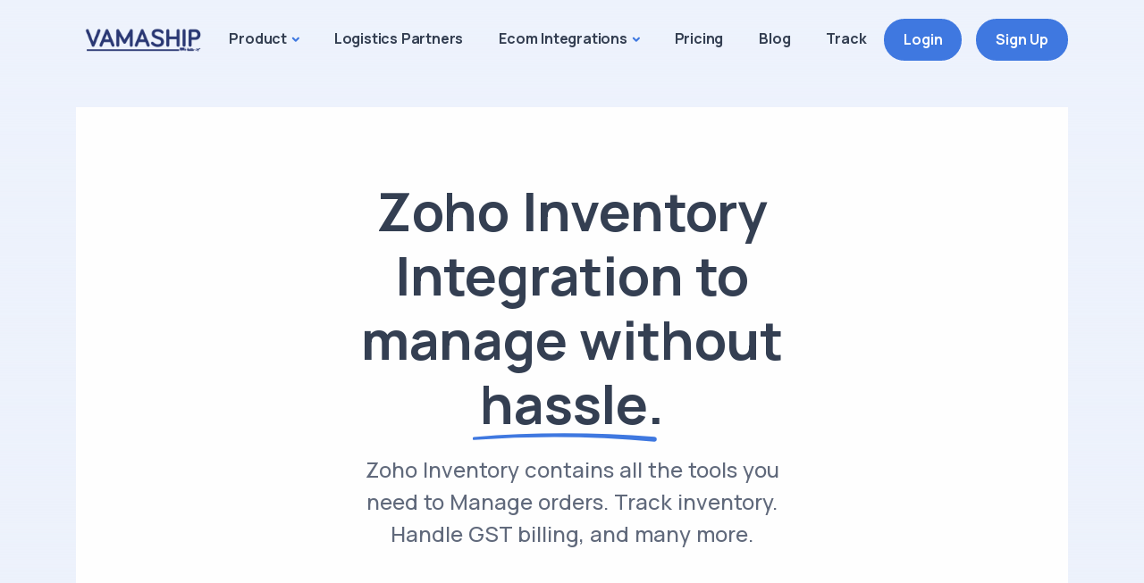

--- FILE ---
content_type: text/html; charset=utf-8
request_url: https://www.vamaship.com/zoho-inventory
body_size: 10808
content:
<!DOCTYPE html><html lang="en"><head><meta charSet="utf-8"/><meta name="viewport" content="width=device-width, initial-scale=1"/><link rel="preload" href="/_next/static/media/4c9affa5bc8f420e-s.p.woff2" as="font" crossorigin="" type="font/woff2"/><link rel="preload" as="image" imageSrcSet="/img/logo-dark@2x.png 2x"/><link rel="preload" as="image" href="/img/photos/blurry.png"/><link rel="stylesheet" href="/_next/static/css/c0643995baadd278.css" data-precedence="next"/><link rel="stylesheet" href="/_next/static/css/7a2133960adab385.css" data-precedence="next"/><link rel="stylesheet" href="/_next/static/css/42e24d3581b072c4.css" data-precedence="next"/><link rel="preload" as="script" fetchPriority="low" href="/_next/static/chunks/webpack-74c5ebed7fba2c66.js"/><script src="/_next/static/chunks/4bd1b696-d873255257c3e311.js" async=""></script><script src="/_next/static/chunks/1684-eaf7c0edfab7d39c.js" async=""></script><script src="/_next/static/chunks/main-app-d41d56f775a954bb.js" async=""></script><script src="/_next/static/chunks/8814-da826c8c687ab0e8.js" async=""></script><script src="/_next/static/chunks/app/layout-5c7bdf6d98b9ffd9.js" async=""></script><script src="/_next/static/chunks/6874-93398d91fffb6972.js" async=""></script><script src="/_next/static/chunks/3063-be0e8c2bc0348773.js" async=""></script><script src="/_next/static/chunks/2451-822233f1440129af.js" async=""></script><script src="/_next/static/chunks/3608-ea73355d407549f4.js" async=""></script><script src="/_next/static/chunks/9777-988991ddb490e969.js" async=""></script><script src="/_next/static/chunks/8763-a757d4bc4a8a6483.js" async=""></script><script src="/_next/static/chunks/571-35023e2df846439f.js" async=""></script><script src="/_next/static/chunks/app/error-4388920bd9bcce6d.js" async=""></script><script src="/_next/static/chunks/7201-a71e0cc5c22e9285.js" async=""></script><script src="/_next/static/chunks/4084-a8269e6eb25da75d.js" async=""></script><script src="/_next/static/chunks/3614-384885dd30a39816.js" async=""></script><script src="/_next/static/chunks/app/zoho-inventory/page-688e209f754cc0dc.js" async=""></script><link rel="preload" href="https://www.googletagmanager.com/gtm.js?id=GTM-MTLQ7TC" as="script"/><meta name="next-size-adjust" content=""/><title>Vamaship | logistics aggregator making e-commerce shipping easy cheap | India</title><meta name="description" content=" is a leading ecommerce logistics aggregator in India making e-commerce shipping easy and cheap across 28000+ pincodes with realtime delivery tracking"/><link rel="icon" href="/favicon.ico" type="image/x-icon" sizes="16x16"/><script>document.querySelectorAll('body link[rel="icon"], body link[rel="apple-touch-icon"]').forEach(el => document.head.appendChild(el))</script><script src="/_next/static/chunks/polyfills-42372ed130431b0a.js" noModule=""></script></head><body class="__className_73ee6c"><div hidden=""><!--$--><!--/$--></div><div class="bg-soft-primary pb-md-6"><header class="position-absolute w-100"><div style="padding-top:0"></div><nav class="navbar navbar-expand-lg center-nav transparent navbar-light"><div class="container flex-lg-row flex-nowrap align-items-center"><div class="navbar-brand w-100"><a href="/"><img alt="logo" style="height:auto;width:100%;max-width:200px" src="/img/logo-dark.png" srcSet="/img/logo-dark@2x.png 2x"/></a></div><div id="offcanvas-nav" data-bs-scroll="true" class="navbar-collapse offcanvas offcanvas-nav offcanvas-start"><div class="offcanvas-header d-lg-none"><h3 class="text-white fs-30 mb-0">Vamaship</h3><button type="button" aria-label="Close" data-bs-dismiss="offcanvas" class="btn-close btn-close-white ms-auto"></button></div><div class="offcanvas-body ms-lg-auto d-flex flex-column h-100"><ul class="navbar-nav"><li class="nav-item dropdown"><a href="#" data-bs-toggle="dropdown" class="nav-link dropdown-toggle">Product</a><ul class="dropdown-menu"><li class="nav-item"><a class="dropdown-item" href="/solutions">Solutions</a></li><li class="nav-item"><a class="dropdown-item" href="/solutions-reduce-returns">Reduce Returns</a></li><li class="nav-item"><a class="dropdown-item" href="/save-shipping-cost">Save Shipping Cost</a></li><li class="nav-item"><a class="dropdown-item" href="/save-integration-time">Save Integration Time</a></li><li class="nav-item"><a class="dropdown-item" href="/improve-buyer-experience">Create Customer Delight</a></li><li class="nav-item"><a class="dropdown-item" href="/same-day-delivery">Same Day &amp; Next Day Delivery</a></li><li class="nav-item"><a class="dropdown-item" href="/instant-cod-remittance">Instant COD</a></li></ul></li><li class="nav-item"><a class="nav-link" href="/integrations-logistics-partners">Logistics Partners</a></li><li class="nav-item dropdown"><a href="#" data-bs-toggle="dropdown" class="nav-link dropdown-toggle">Ecom Integrations</a><ul class="dropdown-menu"><li class="nav-item"><a class="dropdown-item" href="/amazon-seller-app">Amazon Seller App</a></li><li class="nav-item"><a class="dropdown-item" href="/integrations-shopify">Shopify</a></li><li class="nav-item"><a class="dropdown-item" href="/integrations-woocommerce">Woocommerce</a></li><li class="nav-item"><a class="dropdown-item" href="/zoho-inventory">Zoho Inventory</a></li><li class="nav-item"><a class="dropdown-item" href="/integrations-magento">Magento</a></li><li class="nav-item"><a class="dropdown-item" href="/integrations-unicommerce">Unicommerce</a></li><li class="nav-item"><a class="dropdown-item" href="/integrations-api">API</a></li></ul></li><li class="nav-item"><a class="nav-link" href="/pricing">Pricing</a></li><li class="nav-item"><a class="nav-link" href="/blog">Blog</a></li><li class="nav-item"><a class="nav-link" target="_blank" rel="noopener noreferrer" href="https://www.vamaship.co/">Track</a></li><li class="nav-item"><a class="nav-link d-lg-none" target="_blank" href="https://accounts.vamaship.com/sign-in">Login</a></li><li class="nav-item"><a class="nav-link d-lg-none" target="_blank" href="https://accounts.vamaship.com/sign-up">Sign Up</a></li></ul><div class="offcanvas-footer d-lg-none"><div><a class="link-inverse" href="mailto:first.last@email.com">care@vamaship.com</a><br/><a href="tel:+912248934295">+91-22-48934295</a><br/><nav class="nav social social-white mt-4"><a href="https://twitter.com/vamaship" target="_blank" rel="noreferrer"><i class="uil uil-twitter"></i></a><a href="https://facebook.com/vamaship/" target="_blank" rel="noreferrer"><i class="uil uil-facebook-f"></i></a><a href="https://www.instagram.com/vamaship/" target="_blank" rel="noreferrer"><i class="uil uil-instagram"></i></a><a href="https://www.youtube.com/@vamaship3755" target="_blank" rel="noreferrer"><i class="uil uil-youtube"></i></a></nav></div></div></div></div><div class="navbar-other w-100 d-flex ms-auto"><ul class="navbar-nav flex-row align-items-center ms-auto"><li class="nav-item d-none d-md-block"><a class="btn btn-sm btn-primary rounded-pill" target="_blank" rel="noopener noreferrer" href="https://accounts.vamaship.com/sign-in">Login</a></li><li class="nav-item d-none d-md-block"><a class="btn btn-sm btn-primary rounded-pill" target="_blank" rel="noopener noreferrer" href="https://accounts.vamaship.com/sign-up">Sign Up</a></li><li class="nav-item d-lg-none"><button data-bs-toggle="offcanvas" data-bs-target="#offcanvas-nav" class="hamburger offcanvas-nav-btn"><span></span></button></li></ul></div></div></nav><div role="dialog" tabindex="-1" aria-modal="true" id="modal-signin" class="modal fade" style="display:none"><div class="modal-dialog modal-dialog-centered modal-sm"><div class="modal-content text-center"><div class="modal-body"><button type="button" class="btn-close" data-bs-dismiss="modal" aria-label="Close"></button><h2 class="mb-3 text-start">Welcome Back</h2><p class="lead mb-6 text-start">Fill your email and password to sign in.</p><form class="text-start mb-3"><div class="form-floating mb-4"><input type="email" id="loginEmail" placeholder="Email" class="form-control" value=""/><label for="loginEmail">Email</label></div><div class="form-floating password-field mb-4"><input id="loginPassword" placeholder="Password" class="form-control" type="password" value=""/><span class="password-toggle"><i class="uil  uil-eye"></i></span><label for="loginPassword">Password</label></div><button type="submit" class="btn btn-primary rounded-pill btn-login w-100 mb-2">Sign In</button></form><p class="mb-1"><a class="hover" href="/register">Forgot Password?</a></p><p class="mb-0">Don&#x27;t have an account? <a class="hover" href="/register">Sign up</a></p><div class="divider-icon my-4">or</div><nav class="nav social justify-content-center text-center"><a href="#" target="__blank" class="btn btn-circle btn-sm btn-google"><i class="uil uil-google"></i></a><a href="#" target="__blank" class="btn btn-circle btn-sm btn-facebook-f"><i class="uil uil-facebook-f"></i></a><a href="#" target="__blank" class="btn btn-circle btn-sm btn-twitter"><i class="uil uil-twitter"></i></a></nav></div></div></div></div><div role="dialog" tabindex="-1" aria-modal="true" id="modal-signup" class="modal fade"><div class="modal-dialog modal-dialog-centered modal-sm"><div class="modal-content text-center"><div class="modal-body"><button type="button" class="btn-close" data-bs-dismiss="modal" aria-label="Close"></button><h2 class="mb-3 text-start">Book a Free Demo!</h2><form class="text-start mb-3"><div class="form-floating mb-4"><input id="name" type="text" placeholder="Name" class="form-control" value=""/><label for="name">Name*</label></div><div class="form-floating mb-4"><input type="text" id="registerEmail" placeholder="Email" class="form-control" value=""/><label for="registerEmail">Email*</label></div><div class="form-floating mb-4"><input type="text" id="registerPhone" placeholder="Phone No." class="form-control" maxLength="10" value=""/><label for="registerPhone">Phone No.*</label></div><div class="form-floating mb-4"><select id="registerShipmentVolume" class="form-control"><option value="" selected="">--- Select ---</option><option value="max_10000">Less than 10000</option><option value="max_25000">Between 10000 and 25000</option><option value="min_25000">More than 25000</option></select><label for="registerShipmentVolume">Shipment Volume Per Month*</label></div><button type="submit" class="btn btn-primary rounded-pill btn-login w-100 mb-2">Send</button></form></div></div></div></div></header><section class="wrapper pt-12 bg-gradient-primary"><div class="container pt-10 text-center"><section class="wrapper bg-light"><div class="container pt-11 pt-md-13 pb-11 text-center"><div class="row"><div class="col-lg-8 col-xl-7 col-xxl-6 mx-auto"><h1 class="display-1 fs-60 mb-4 px-md-15 px-lg-0" style="animation-name:slideInDown;animation-delay:0ms;animation-fill-mode:both;animation-duration:700ms;animation-direction:normal;animation-timing-function:ease">Zoho Inventory Integration to manage without <span class="underline-3 style-3 primary">hassle</span>.</h1><p class="lead fs-24 lh-sm mb-7 mx-md-13 mx-lg-10" style="animation-name:slideInDown;animation-delay:300ms;animation-fill-mode:both;animation-duration:700ms;animation-direction:normal;animation-timing-function:ease">Zoho Inventory contains all the tools you need to Manage orders. Track inventory. Handle GST billing, and many more.</p></div></div></div></section></div></section><main class="content-wrapper"><section class="wrapper overflow-hidden"><div class="container pt-20"><div class="row gx-md-5 gy-5 mt-n19 mb-14 mb-md-17"><div class="col-md-6 col-xl-3"><div class="card shadow-lg "><div class="card-body"><svg xmlns="http://www.w3.org/2000/svg" viewBox="0 0 256 256" class="svg-inject icon-svg solid-mono icon-svg-sm solid-mono text-fuchsia mb-3"><path class="fill-primary" d="M152 0H29.33A29.32 29.32 0 000 29.33v165.33A29.32 29.32 0 0029.33 224h78.72l2.35-13.12a29.71 29.71 0 018.11-15.68l62.83-62.72V29.33A29.33 29.33 0 00152 0zM42.67 42.67h42.67a10.67 10.67 0 110 21.33H42.66a10.67 10.67 0 010-21.33zM96 149.33H42.67a10.67 10.67 0 110-21.33H96a10.67 10.67 0 110 21.33zm42.67-42.66h-96a10.67 10.67 0 010-21.34h96a10.67 10.67 0 110 21.34z"></path><path class="fill-secondary" d="M133.63 256a8 8 0 01-7.89-9.38l5.67-32.06a8 8 0 012.22-4.27l79.2-79.2c9.73-9.75 19.28-7.12 24.51-1.89l13.2 13.2a18.69 18.69 0 010 26.4l-79.2 79.2a7.83 7.83 0 01-4.27 2.22l-32 5.67a10.71 10.71 0 01-1.44.11zm32.05-13.65z"></path></svg><h4>Bulk Order Booking</h4><p class="mb-2">Convert one or multiple orders into shipments, all data pre-synced &amp; no manual refresh</p></div></div></div><div class="col-md-6 col-xl-3"><div class="card shadow-lg "><div class="card-body"><svg xmlns="http://www.w3.org/2000/svg" viewBox="0 0 255.98 256" class="svg-inject icon-svg solid-mono icon-svg-sm solid-mono text-violet mb-3"><circle class="fill-primary" cx="128" cy="26.67" r="26.67"></circle><circle class="fill-primary" cx="202.67" cy="176" r="26.67"></circle><circle class="fill-primary" cx="53.33" cy="176" r="26.67"></circle><path class="fill-primary" d="M173.33 106.67H82.66a8 8 0 01-8-8v-5.33A29.35 29.35 0 01104 64h48a29.35 29.35 0 0129.33 29.32v5.33a8 8 0 01-8 8.02zM248 256h-90.67a8 8 0 01-8-8v-5.33a29.36 29.36 0 0129.33-29.33h48A29.36 29.36 0 01256 242.67V248a8 8 0 01-8 8zm-149.33 0H8a8 8 0 01-8-8v-5.33a29.36 29.36 0 0129.33-29.33h48a29.37 29.37 0 0129.33 29.33V248a8 8 0 01-8 8z"></path><path class="fill-secondary" d="M29.33 136.13a8 8 0 01-8-8 107.1 107.1 0 0161.73-96.77 8 8 0 116.73 14.51 91 91 0 00-52.48 82.26 8 8 0 01-7.98 8zm197.34 0a8 8 0 01-8-8 91 91 0 00-52.48-82.26 8 8 0 116.74-14.51 107.09 107.09 0 0161.73 96.77 8 8 0 01-8 8zM128 234.8a105.08 105.08 0 01-11.15-.58 8 8 0 011.66-15.9 93.73 93.73 0 0019.6-.06 8 8 0 011.76 15.9 110.68 110.68 0 01-11.87.64z"></path></svg><h4>Tracking Updates</h4><p class="mb-2">Order tracking status updates within Online Store and no need to leave it to update customers when they call.</p></div></div></div><div class="col-md-6 col-xl-3"><div class="card shadow-lg "><div class="card-body"><svg xmlns="http://www.w3.org/2000/svg" viewBox="0 0 256 256" class="svg-inject icon-svg solid-mono icon-svg-sm solid-mono text-orange mb-3"><path class="fill-secondary" d="M128 36.86a8 8 0 01-8-8V8a8 8 0 0116 0v20.86a8 8 0 01-8 8zm70.1 29.04a8 8 0 01-5.67-13.64l14.77-14.77a8 8 0 1111.31 11.31l-14.77 14.77a8 8 0 01-5.64 2.33zM248 136h-20.86a8 8 0 010-16H248a8 8 0 010 16zm-35.15 84.85a8.06 8.06 0 01-5.67-2.34l-14.76-14.77a8 8 0 0111.31-11.31l14.77 14.77a8 8 0 010 11.31 7.92 7.92 0 01-5.65 2.34zm-169.7 0a8 8 0 01-5.66-13.65l14.77-14.77a8 8 0 0111.31 11.31L48.8 218.51a7.93 7.93 0 01-5.65 2.34zM28.86 136H8a8 8 0 010-16h20.86a8 8 0 110 16zM57.9 65.9a8 8 0 01-5.66-2.33L37.47 48.8a8 8 0 1111.31-11.31l14.77 14.77A8 8 0 0157.9 65.9z"></path><path class="fill-primary" d="M160 224v13.33A18.76 18.76 0 01141.33 256h-26.67c-9 0-18.66-6.83-18.66-21.76V224zm15-154a74.93 74.93 0 00-63-15c-28.27 5.91-51.2 29-57.07 57.21a74.74 74.74 0 0028.16 75.41A32.19 32.19 0 0195.25 208v.12A2 2 0 0196 208h64a.93.93 0 01.53.11V208c1.49-8.11 6.29-15.57 13.65-21.33A74.72 74.72 0 00175 70zm-7 63.36a8.06 8.06 0 01-8-8A29.32 29.32 0 00130.67 96a8 8 0 110-16A45.43 45.43 0 01176 125.33a8.06 8.06 0 01-8 8z"></path><path class="fill-secondary" d="M95.25 208H96a1.8 1.8 0 00-.75.11z"></path><path class="fill-primary" d="M160.53 208v.11a.93.93 0 00-.53-.11z"></path></svg><h4>HSN Code Syncing</h4><p class="mb-2">Convert an order to shipment without manually entering the HSN code for every shipment.</p></div></div></div><div class="col-md-6 col-xl-3"><div class="card shadow-lg "><div class="card-body"><svg xmlns="http://www.w3.org/2000/svg" viewBox="0 0 256 256" class="svg-inject icon-svg solid-mono icon-svg-sm solid-mono text-green mb-3"><path class="fill-secondary" d="M172 20.57L55.79 80 9.6 57.32 123.71 1A9.43 9.43 0 01132 1zm74.27 36.75l-118.21 58.56-44.27-21.8-6.38-3.25L193.7 31.36l6.4 3.24z"></path><path class="fill-primary" d="M118.59 132.76L118.46 256 5.23 196.91A9.89 9.89 0 010 188.22V74.2l48 23.64v41.55a9.6 9.6 0 1019.2 0v-31.94l6.4 3.12zm137.28-58.43l-118.08 58.31-.13 123.23L256 194.08z"></path></svg><h4>COD &amp; Billing Reconciliation</h4><p class="mb-2">In-depth data availability for COD and billing reconciliation, eliminating disputes.</p></div></div></div></div><div class="container pt-2"><h1 class="text-center">Vamaship Platform Features</h1><div class="row"><div class="col-md-4 py-2"><ul style="list-style-type:&#x27;✅ &#x27;"><li class="py-2"><h4>Customized Label With Your Logo</h4></li><li class="py-2"><h4>Personalized SMS To Your Customers</h4></li><li class="py-2"><h4>Consolidated Non-Delivery Report From All Partners</h4></li></ul></div><div class="col-md-4 py-2"><ul style="list-style-type:&#x27;✅ &#x27;"><li class="py-2"><h4>Create Shipments Via Form, Spreadsheet, Plugins or API</h4></li><li class="py-2"><h4>Zero Platform Usage Charge, Pay Only For Your Shipments</h4></li><li class="py-2"><h4>One GST Invoice For Shipments From Any State &amp; All Partners</h4></li></ul></div><div class="col-md-4 py-2"><ul style="list-style-type:&#x27;✅ &#x27;"><li class="py-2"><h4>Dedicated Customer Support</h4></li><li class="py-2"><h4>Coverage to 26k+ Pincodes &amp; 200+ Countries</h4></li><li class="py-2"><h4>Cash on Delivery Across India</h4></li></ul></div></div></div></div></section><section class="wrapper overflow-hidden"><div class="container pt-7 pb-15"><div class="row gx-lg-8 gx-xl-12 gy-10 align-items-center mb-15 mb-md-17"><div class="col-lg-5"><h2 class="display-2 mb-2 mt-lg-n6">What are clients say about us?</h2><p class="lead fs-lg mb-4">Customer satisfaction is our major goal.<br/>Register now for a better shipping experience.</p><a class="btn btn-primary rounded-xl mt-3" href="https://accounts.vamaship.com/sign-up">Register Now</a></div><div class="col-lg-7 position-relative"><div class="position-absolute" style="top:50%;left:50%;width:130%;height:auto;transform:translate(-50%,-50%)"><img class="w-100" src="/img/photos/blurry.png" alt=""/></div><div class="row gx-md-5 gy-5"><div class="col-md-6 col-xl-5 align-self-end"><div class="card shadow-xl rounded-xl"><div class="card-body"><blockquote class="icon mb-0"><p>“<!-- -->Our low margin business has a large issue due to returns and Vamaship has helped immensely<!-- -->”</p><div class="blockquote-details"><div class="info p-0"><h5 class="mb-1">Rohan Sirohia</h5><p class="mb-0">CEO (GoodWyn)</p></div></div></blockquote></div></div></div><div class="col-md-6 align-self-end"><div class="card shadow-xl rounded-xl"><div class="card-body"><blockquote class="icon mb-0"><p>“<!-- -->With one quick integration, we could offer all Instamojo merchants the entire e-commerce shipping suite<!-- -->”</p><div class="blockquote-details"><div class="info p-0"><h5 class="mb-1">Sampad Swain</h5><p class="mb-0">CEO (Instamojo)</p></div></div></blockquote></div></div></div><div class="col-md-6 col-xl-5 offset-xl-1"><div class="card shadow-xl rounded-xl"><div class="card-body"><blockquote class="icon mb-0"><p>“<!-- -->Our fine jewellery export shipment were costing $99 minimum and Vamaship took it to $50<!-- -->”</p><div class="blockquote-details"><div class="info p-0"><h5 class="mb-1">Sudheesh S</h5><p class="mb-0">COO (Diamondere)</p></div></div></blockquote></div></div></div><div class="col-md-6 align-self-start"><div class="card shadow-xl rounded-xl"><div class="card-body"><blockquote class="icon mb-0"><p>“<!-- -->We experienced the best reduction in returns post starting with Vamaship<!-- -->”</p><div class="blockquote-details"><div class="info p-0"><h5 class="mb-1">Tarun Gill</h5><p class="mb-0">CEO (Tarun Gill Fitness)</p></div></div></blockquote></div></div></div></div></div></div></div></section></main><footer class="wrapper pattern-wrapper bg-image section-frame" style="background-image:url(/img/pattern.png)"><div class="container pb-13 pb-md-15"><div class="card image-wrapper bg-full bg-image bg-overlay mt-n50p mx-md-5 rounded-xl" style="background-image:url(/img/photos/bg27.jpg)"><div class="card-body p-6 p-md-11 d-lg-flex flex-row align-items-lg-center justify-content-md-between text-center text-lg-start"><h3 class="display-2 mb-6 mb-lg-0 pe-lg-10 pe-xl-5 pe-xxl-18 text-white">Experience Easy &amp; Cheap Shipping!</h3><a class="btn btn-lg btn-white rounded-xl mb-0 text-nowrap" href="https://accounts.vamaship.com/sign-up">Register Now</a></div></div><div class="text-inverse mx-md-5 mt-n15 mt-lg-0"><div class="row gy-6 gy-lg-0"><div class="col-md-4 col-lg-2"><div class="widget"><p class="mb-1">© <!-- -->2025<!-- --> Vamaship.<br/>All rights reserved.</p><nav class="nav social social-white"><a href="https://twitter.com/vamaship" target="_blank" rel="noreferrer"><i class="uil uil-twitter"></i></a><a href="https://facebook.com/vamaship/" target="_blank" rel="noreferrer"><i class="uil uil-facebook-f"></i></a><a href="https://www.instagram.com/vamaship/" target="_blank" rel="noreferrer"><i class="uil uil-instagram"></i></a><a href="https://www.youtube.com/@vamaship3755" target="_blank" rel="noreferrer"><i class="uil uil-youtube"></i></a></nav></div></div><div class="col-md-4 col-lg-2"><div class="widget"><h4 class="widget-title text-white mb-3">Company</h4><ul class="list-unstyled text-reset mb-0"><li><a href="/about">About</a></li><li><a href="/team">Team</a></li><li><a href="/integrations">Channel Integrations</a></li><li><a href="/media">Media</a></li><li><a href="/blog">Blog</a></li><li><a href="https://wellfound.com/company/vamaship">Careers</a></li><li><a href="/ambassador">Ambassador</a></li></ul></div></div><div class="col-md-4 col-lg-2"><div class="widget"><h4 class="widget-title text-white mb-3">Core</h4><ul class="list-unstyled text-reset mb-0"><li><a href="/product">Product</a></li><li><a href="/solutions">Solutions</a></li><li><a href="/clients">Clients</a></li><li><a href="/integrations">Integrations</a></li><li><a href="/pricing">Pricing</a></li></ul></div></div><div class="col-md-4 col-lg-2"><div class="widget"><h4 class="widget-title text-white mb-3">Technology</h4><ul class="list-unstyled text-reset mb-0"><li><a href="/integrations-api">API</a></li><li><a href="http://help.vamaship.com/support/home">Help</a></li><li><a href="https://www.vamaship.co/">Track</a></li><li><a href="/saas">SaaS</a></li></ul></div></div><div class="col-md-4 col-lg-2"><div class="widget"><h4 class="widget-title text-white mb-3">Legal</h4><ul class="list-unstyled text-reset mb-0"><li><a href="/terms-conditions">Terms &amp; Conditions</a></li><li><a href="/privacy-policy">Privacy Policy</a></li><li><a href="/disclaimer">Disclaimer</a></li></ul></div></div><div class="col-md-4 col-lg-2"><div class="widget"><h4 class="widget-title text-white mb-3">Contact Us</h4><a href="mailto:care@vamaship.com">care@vamaship.com</a><br/><b>Support:</b><br/><a href="tel:+912248934295">+91-22-48934295</a><br/><b>Sales:</b><br/><a href="tel:+912248972667">+91-22-48972667</a></div></div></div></div></div></footer></div><!--$--><!--/$--><div class="progress-wrap"><svg class="progress-circle svg-content" width="100%" height="100%" viewBox="-1 -1 102 102"><path d="M50,1 a49,49 0 0,1 0,98 a49,49 0 0,1 0,-98"></path></svg></div><script src="/_next/static/chunks/webpack-74c5ebed7fba2c66.js" async=""></script><script>(self.__next_f=self.__next_f||[]).push([0])</script><script>self.__next_f.push([1,"1:\"$Sreact.fragment\"\n2:I[96063,[\"8814\",\"static/chunks/8814-da826c8c687ab0e8.js\",\"7177\",\"static/chunks/app/layout-5c7bdf6d98b9ffd9.js\"],\"GoogleTagManager\"]\n3:I[92350,[\"8814\",\"static/chunks/8814-da826c8c687ab0e8.js\",\"7177\",\"static/chunks/app/layout-5c7bdf6d98b9ffd9.js\"],\"default\"]\n4:I[87555,[],\"\"]\n5:I[51901,[\"6874\",\"static/chunks/6874-93398d91fffb6972.js\",\"3063\",\"static/chunks/3063-be0e8c2bc0348773.js\",\"2451\",\"static/chunks/2451-822233f1440129af.js\",\"3608\",\"static/chunks/3608-ea73355d407549f4.js\",\"9777\",\"static/chunks/9777-988991ddb490e969.js\",\"8763\",\"static/chunks/8763-a757d4bc4a8a6483.js\",\"571\",\"static/chunks/571-35023e2df846439f.js\",\"8039\",\"static/chunks/app/error-4388920bd9bcce6d.js\"],\"default\"]\n6:I[31295,[],\"\"]\n7:I[68763,[\"6874\",\"static/chunks/6874-93398d91fffb6972.js\",\"3063\",\"static/chunks/3063-be0e8c2bc0348773.js\",\"2451\",\"static/chunks/2451-822233f1440129af.js\",\"7201\",\"static/chunks/7201-a71e0cc5c22e9285.js\",\"4084\",\"static/chunks/4084-a8269e6eb25da75d.js\",\"9777\",\"static/chunks/9777-988991ddb490e969.js\",\"8763\",\"static/chunks/8763-a757d4bc4a8a6483.js\",\"3614\",\"static/chunks/3614-384885dd30a39816.js\",\"6728\",\"static/chunks/app/zoho-inventory/page-688e209f754cc0dc.js\"],\"default\"]\n8:I[33063,[\"6874\",\"static/chunks/6874-93398d91fffb6972.js\",\"3063\",\"static/chunks/3063-be0e8c2bc0348773.js\",\"2451\",\"static/chunks/2451-822233f1440129af.js\",\"7201\",\"static/chunks/7201-a71e0cc5c22e9285.js\",\"4084\",\"static/chunks/4084-a8269e6eb25da75d.js\",\"9777\",\"static/chunks/9777-988991ddb490e969.js\",\"8763\",\"static/chunks/8763-a757d4bc4a8a6483.js\",\"3614\",\"static/chunks/3614-384885dd30a39816.js\",\"6728\",\"static/chunks/app/zoho-inventory/page-688e209f754cc0dc.js\"],\"Image\"]\n9:I[6874,[\"6874\",\"static/chunks/6874-93398d91fffb6972.js\",\"3063\",\"static/chunks/3063-be0e8c2bc0348773.js\",\"2451\",\"static/chunks/2451-822233f1440129af.js\",\"7201\",\"static/chunks/7201-a71e0cc5c22e9285.js\",\"4084\",\"static/chunks/4084-a8269e6eb25da75d.js\",\"9777\",\"static/chunks/9777-988991ddb490e969.js\",\"8763\",\"static/chunks/8763-a757d4bc4a8a6483.js\",\"3614\",\"static/chunks/3614-38488"])</script><script>self.__next_f.push([1,"5dd30a39816.js\",\"6728\",\"static/chunks/app/zoho-inventory/page-688e209f754cc0dc.js\"],\"\"]\na:I[56196,[\"8814\",\"static/chunks/8814-da826c8c687ab0e8.js\",\"7177\",\"static/chunks/app/layout-5c7bdf6d98b9ffd9.js\"],\"default\"]\nb:I[36018,[\"8814\",\"static/chunks/8814-da826c8c687ab0e8.js\",\"7177\",\"static/chunks/app/layout-5c7bdf6d98b9ffd9.js\"],\"default\"]\nc:I[84781,[\"8814\",\"static/chunks/8814-da826c8c687ab0e8.js\",\"7177\",\"static/chunks/app/layout-5c7bdf6d98b9ffd9.js\"],\"default\"]\nd:I[59665,[],\"OutletBoundary\"]\n10:I[74911,[],\"AsyncMetadataOutlet\"]\n12:I[59665,[],\"ViewportBoundary\"]\n14:I[59665,[],\"MetadataBoundary\"]\n16:I[26614,[],\"\"]\n:HL[\"/_next/static/media/4c9affa5bc8f420e-s.p.woff2\",\"font\",{\"crossOrigin\":\"\",\"type\":\"font/woff2\"}]\n:HL[\"/_next/static/css/c0643995baadd278.css\",\"style\"]\n:HL[\"/_next/static/css/7a2133960adab385.css\",\"style\"]\n:HL[\"/_next/static/css/42e24d3581b072c4.css\",\"style\"]\n"])</script><script>self.__next_f.push([1,"0:{\"P\":null,\"b\":\"fvrtGvbhZI7IRzySroN1X\",\"p\":\"\",\"c\":[\"\",\"zoho-inventory\"],\"i\":false,\"f\":[[[\"\",{\"children\":[\"zoho-inventory\",{\"children\":[\"__PAGE__\",{}]}]},\"$undefined\",\"$undefined\",true],[\"\",[\"$\",\"$1\",\"c\",{\"children\":[[[\"$\",\"link\",\"0\",{\"rel\":\"stylesheet\",\"href\":\"/_next/static/css/c0643995baadd278.css\",\"precedence\":\"next\",\"crossOrigin\":\"$undefined\",\"nonce\":\"$undefined\"}],[\"$\",\"link\",\"1\",{\"rel\":\"stylesheet\",\"href\":\"/_next/static/css/7a2133960adab385.css\",\"precedence\":\"next\",\"crossOrigin\":\"$undefined\",\"nonce\":\"$undefined\"}],[\"$\",\"link\",\"2\",{\"rel\":\"stylesheet\",\"href\":\"/_next/static/css/42e24d3581b072c4.css\",\"precedence\":\"next\",\"crossOrigin\":\"$undefined\",\"nonce\":\"$undefined\"}]],[\"$\",\"html\",null,{\"lang\":\"en\",\"children\":[[\"$\",\"$L2\",null,{\"gtmId\":\"GTM-MTLQ7TC\"}],[\"$\",\"body\",null,{\"className\":\"__className_73ee6c\",\"children\":[[\"$\",\"$L3\",null,{\"children\":[\"$\",\"$L4\",null,{\"parallelRouterKey\":\"children\",\"error\":\"$5\",\"errorStyles\":[],\"errorScripts\":[],\"template\":[\"$\",\"$L6\",null,{}],\"templateStyles\":\"$undefined\",\"templateScripts\":\"$undefined\",\"notFound\":[[[\"$\",\"header\",null,{\"className\":\"wrapper bg-light\",\"children\":[\"$\",\"$L7\",null,{\"social\":true}]}],[\"$\",\"main\",null,{\"className\":\"content-wrapper\",\"children\":[\"$\",\"section\",null,{\"className\":\"wrapper bg-light\",\"children\":[\"$\",\"div\",null,{\"className\":\"container pt-12 pt-md-14 pb-14 pb-md-16\",\"children\":[\"$\",\"div\",null,{\"className\":\"row\",\"children\":[[\"$\",\"div\",null,{\"className\":\"col-lg-9 col-xl-8 mx-auto\",\"children\":[\"$\",\"figure\",null,{\"className\":\"mb-10\",\"children\":[\"$\",\"$L8\",null,{\"src\":{\"src\":\"/_next/static/media/404.e56a2e3c.png\",\"height\":316,\"width\":800,\"blurDataURL\":\"[data-uri]\",\"blurWidth\":8,\"blurHeight\":3},\"alt\":\"not found\"}]}]}],[\"$\",\"div\",null,{\"className\":\"col-lg-8 col-xl-7 col-xxl-6 mx-auto text-center\",\"children\":[[\"$\",\"h1\",null,{\"className\":\"mb-3\",\"children\":\"Oops! Page Not Found.\"}],[\"$\",\"p\",null,{\"className\":\"lead mb-7 px-md-12 px-lg-5 px-xl-7\",\"children\":\"The page you are looking for is not available or has been moved. Try a different page or go to homepage with the button below.\"}],[\"$\",\"$L9\",null,{\"href\":\"/\",\"className\":\"btn btn-primary rounded-pill\",\"children\":\"Go to Homepage\"}]]}]]}]}]}]}],[\"$\",\"footer\",null,{\"className\":\"wrapper pattern-wrapper bg-image section-frame\",\"style\":{\"backgroundImage\":\"url(/img/pattern.png)\"},\"children\":[\"$\",\"div\",null,{\"className\":\"container pb-13 pb-md-15\",\"children\":[[\"$\",\"div\",null,{\"className\":\"card image-wrapper bg-full bg-image bg-overlay mt-n50p mx-md-5 rounded-xl\",\"style\":{\"backgroundImage\":\"url(/img/photos/bg27.jpg)\"},\"children\":[\"$\",\"div\",null,{\"className\":\"card-body p-6 p-md-11 d-lg-flex flex-row align-items-lg-center justify-content-md-between text-center text-lg-start\",\"children\":[[\"$\",\"h3\",null,{\"className\":\"display-2 mb-6 mb-lg-0 pe-lg-10 pe-xl-5 pe-xxl-18 text-white\",\"children\":\"Experience Easy \u0026 Cheap Shipping!\"}],[\"$\",\"$L9\",null,{\"href\":\"https://accounts.vamaship.com/sign-up\",\"className\":\"btn btn-lg btn-white rounded-xl mb-0 text-nowrap\",\"children\":\"Register Now\"}]]}]}],false,[\"$\",\"div\",null,{\"className\":\"text-inverse mx-md-5 mt-n15 mt-lg-0\",\"children\":[\"$\",\"div\",null,{\"className\":\"row gy-6 gy-lg-0\",\"children\":[[\"$\",\"div\",null,{\"className\":\"col-md-4 col-lg-2\",\"children\":[\"$\",\"div\",null,{\"className\":\"widget\",\"children\":[[\"$\",\"p\",null,{\"className\":\"mb-1\",\"children\":[\"© \",2025,\" Vamaship.\",[\"$\",\"br\",null,{}],\"All rights reserved.\"]}],[\"$\",\"nav\",null,{\"className\":\"nav social social-white\",\"children\":[[\"$\",\"a\",\"1\",{\"href\":\"https://twitter.com/vamaship\",\"target\":\"_blank\",\"rel\":\"noreferrer\",\"children\":[\"$\",\"i\",null,{\"className\":\"uil uil-twitter\"}]}],[\"$\",\"a\",\"2\",{\"href\":\"https://facebook.com/vamaship/\",\"target\":\"_blank\",\"rel\":\"noreferrer\",\"children\":[\"$\",\"i\",null,{\"className\":\"uil uil-facebook-f\"}]}],[\"$\",\"a\",\"4\",{\"href\":\"https://www.instagram.com/vamaship/\",\"target\":\"_blank\",\"rel\":\"noreferrer\",\"children\":[\"$\",\"i\",null,{\"className\":\"uil uil-instagram\"}]}],[\"$\",\"a\",\"5\",{\"href\":\"https://www.youtube.com/@vamaship3755\",\"target\":\"_blank\",\"rel\":\"noreferrer\",\"children\":[\"$\",\"i\",null,{\"className\":\"uil uil-youtube\"}]}]]}]]}]}],[\"$\",\"div\",null,{\"className\":\"col-md-4 col-lg-2\",\"children\":[\"$\",\"div\",null,{\"className\":\"widget\",\"children\":[[\"$\",\"h4\",null,{\"className\":\"widget-title text-white mb-3\",\"children\":\"Company\"}],[\"$\",\"ul\",null,{\"className\":\"list-unstyled text-reset mb-0\",\"children\":[[\"$\",\"li\",\"1\",{\"children\":[\"$\",\"$L9\",null,{\"href\":\"/about\",\"children\":\"About\"}]}],[\"$\",\"li\",\"2\",{\"children\":[\"$\",\"$L9\",null,{\"href\":\"/team\",\"children\":\"Team\"}]}],[\"$\",\"li\",\"3\",{\"children\":[\"$\",\"$L9\",null,{\"href\":\"/integrations\",\"children\":\"Channel Integrations\"}]}],[\"$\",\"li\",\"4\",{\"children\":[\"$\",\"$L9\",null,{\"href\":\"/media\",\"children\":\"Media\"}]}],[\"$\",\"li\",\"5\",{\"children\":[\"$\",\"$L9\",null,{\"href\":\"/blog\",\"children\":\"Blog\"}]}],[\"$\",\"li\",\"6\",{\"children\":[\"$\",\"$L9\",null,{\"href\":\"https://wellfound.com/company/vamaship\",\"children\":\"Careers\"}]}],[\"$\",\"li\",\"7\",{\"children\":[\"$\",\"$L9\",null,{\"href\":\"/ambassador\",\"children\":\"Ambassador\"}]}]]}]]}]}],[\"$\",\"div\",null,{\"className\":\"col-md-4 col-lg-2\",\"children\":[\"$\",\"div\",null,{\"className\":\"widget\",\"children\":[[\"$\",\"h4\",null,{\"className\":\"widget-title text-white mb-3\",\"children\":\"Core\"}],[\"$\",\"ul\",null,{\"className\":\"list-unstyled text-reset mb-0\",\"children\":[[\"$\",\"li\",\"1\",{\"children\":[\"$\",\"$L9\",null,{\"href\":\"/product\",\"children\":\"Product\"}]}],[\"$\",\"li\",\"2\",{\"children\":[\"$\",\"$L9\",null,{\"href\":\"/solutions\",\"children\":\"Solutions\"}]}],[\"$\",\"li\",\"3\",{\"children\":[\"$\",\"$L9\",null,{\"href\":\"/clients\",\"children\":\"Clients\"}]}],[\"$\",\"li\",\"4\",{\"children\":[\"$\",\"$L9\",null,{\"href\":\"/integrations\",\"children\":\"Integrations\"}]}],[\"$\",\"li\",\"5\",{\"children\":[\"$\",\"$L9\",null,{\"href\":\"/pricing\",\"children\":\"Pricing\"}]}]]}]]}]}],[\"$\",\"div\",null,{\"className\":\"col-md-4 col-lg-2\",\"children\":[\"$\",\"div\",null,{\"className\":\"widget\",\"children\":[[\"$\",\"h4\",null,{\"className\":\"widget-title text-white mb-3\",\"children\":\"Technology\"}],[\"$\",\"ul\",null,{\"className\":\"list-unstyled text-reset mb-0\",\"children\":[[\"$\",\"li\",\"1\",{\"children\":[\"$\",\"$L9\",null,{\"href\":\"/integrations-api\",\"children\":\"API\"}]}],[\"$\",\"li\",\"3\",{\"children\":[\"$\",\"$L9\",null,{\"href\":\"http://help.vamaship.com/support/home\",\"children\":\"Help\"}]}],[\"$\",\"li\",\"4\",{\"children\":[\"$\",\"$L9\",null,{\"href\":\"https://www.vamaship.co/\",\"children\":\"Track\"}]}],[\"$\",\"li\",\"5\",{\"children\":[\"$\",\"$L9\",null,{\"href\":\"/saas\",\"children\":\"SaaS\"}]}]]}]]}]}],[\"$\",\"div\",null,{\"className\":\"col-md-4 col-lg-2\",\"children\":[\"$\",\"div\",null,{\"className\":\"widget\",\"children\":[[\"$\",\"h4\",null,{\"className\":\"widget-title text-white mb-3\",\"children\":\"Legal\"}],[\"$\",\"ul\",null,{\"className\":\"list-unstyled text-reset mb-0\",\"children\":[[\"$\",\"li\",\"1\",{\"children\":[\"$\",\"$L9\",null,{\"href\":\"/terms-conditions\",\"children\":\"Terms \u0026 Conditions\"}]}],[\"$\",\"li\",\"2\",{\"children\":[\"$\",\"$L9\",null,{\"href\":\"/privacy-policy\",\"children\":\"Privacy Policy\"}]}],[\"$\",\"li\",\"3\",{\"children\":[\"$\",\"$L9\",null,{\"href\":\"/disclaimer\",\"children\":\"Disclaimer\"}]}]]}]]}]}],[\"$\",\"div\",null,{\"className\":\"col-md-4 col-lg-2\",\"children\":[\"$\",\"div\",null,{\"className\":\"widget\",\"children\":[[\"$\",\"h4\",null,{\"className\":\"widget-title text-white mb-3\",\"children\":\"Contact Us\"}],[\"$\",\"a\",null,{\"href\":\"mailto:care@vamaship.com\",\"children\":\"care@vamaship.com\"}],[\"$\",\"br\",null,{}],[\"$\",\"b\",null,{\"children\":\"Support:\"}],[\"$\",\"br\",null,{}],[\"$\",\"a\",null,{\"href\":\"tel:+912248934295\",\"children\":\"+91-22-48934295\"}],[\"$\",\"br\",null,{}],[\"$\",\"b\",null,{\"children\":\"Sales:\"}],[\"$\",\"br\",null,{}],[\"$\",\"a\",null,{\"href\":\"tel:+912248972667\",\"children\":\"+91-22-48972667\"}]]}]}]]}]}]]}]}]],[]],\"forbidden\":\"$undefined\",\"unauthorized\":\"$undefined\"}]}],[\"$\",\"$La\",null,{}],[\"$\",\"$Lb\",null,{}],[\"$\",\"$Lc\",null,{}]]}]]}]]}],{\"children\":[\"zoho-inventory\",[\"$\",\"$1\",\"c\",{\"children\":[null,[\"$\",\"$L4\",null,{\"parallelRouterKey\":\"children\",\"error\":\"$undefined\",\"errorStyles\":\"$undefined\",\"errorScripts\":\"$undefined\",\"template\":[\"$\",\"$L6\",null,{}],\"templateStyles\":\"$undefined\",\"templateScripts\":\"$undefined\",\"notFound\":\"$undefined\",\"forbidden\":\"$undefined\",\"unauthorized\":\"$undefined\"}]]}],{\"children\":[\"__PAGE__\",[\"$\",\"$1\",\"c\",{\"children\":[[\"$\",\"div\",null,{\"className\":\"bg-soft-primary pb-md-6\",\"children\":[[\"$\",\"header\",null,{\"className\":\"position-absolute w-100\",\"children\":[\"$\",\"$L7\",null,{\"social\":true}]}],[\"$\",\"section\",null,{\"className\":\"wrapper pt-12 bg-gradient-primary\",\"children\":[\"$\",\"div\",null,{\"className\":\"container pt-10 text-center\",\"children\":[\"$\",\"section\",null,{\"className\":\"wrapper bg-light\",\"children\":[\"$\",\"div\",null,{\"className\":\"container pt-11 pt-md-13 pb-11 text-center\",\"children\":[\"$\",\"div\",null,{\"className\":\"row\",\"children\":[\"$\",\"div\",null,{\"className\":\"col-lg-8 col-xl-7 col-xxl-6 mx-auto\",\"children\":[[\"$\",\"h1\",null,{\"className\":\"display-1 fs-60 mb-4 px-md-15 px-lg-0\",\"style\":{\"animationName\":\"slideInDown\",\"animationDelay\":\"0ms\",\"animationFillMode\":\"both\",\"animationDuration\":\"700ms\",\"animationDirection\":\"normal\",\"animationTimingFunction\":\"ease\"},\"children\":[\"Zoho Inventory Integration to manage without \",[\"$\",\"span\",null,{\"className\":\"underline-3 style-3 primary\",\"children\":\"hassle\"}],\".\"]}],[\"$\",\"p\",null,{\"className\":\"lead fs-24 lh-sm mb-7 mx-md-13 mx-lg-10\",\"style\":{\"animationName\":\"slideInDown\",\"animationDelay\":\"300ms\",\"animationFillMode\":\"both\",\"animationDuration\":\"700ms\",\"animationDirection\":\"normal\",\"animationTimingFunction\":\"ease\"},\"children\":\"Zoho Inventory contains all the tools you need to Manage orders. Track inventory. Handle GST billing, and many more.\"}]]}]}]}]}]}]}],[\"$\",\"main\",null,{\"className\":\"content-wrapper\",\"children\":[[\"$\",\"section\",null,{\"className\":\"wrapper overflow-hidden\",\"children\":[\"$\",\"div\",null,{\"className\":\"container pt-20\",\"children\":[[\"$\",\"div\",null,{\"className\":\"row gx-md-5 gy-5 mt-n19 mb-14 mb-md-17\",\"children\":[[\"$\",\"div\",\"1\",{\"className\":\"col-md-6 col-xl-3\",\"children\":[\"$\",\"div\",null,{\"className\":\"card shadow-lg \",\"children\":[\"$\",\"div\",null,{\"className\":\"card-body\",\"children\":[[\"$\",\"svg\",null,{\"xmlns\":\"http://www.w3.org/2000/svg\",\"viewBox\":\"0 0 256 256\",\"className\":\"svg-inject icon-svg solid-mono icon-svg-sm solid-mono text-fuchsia mb-3\",\"children\":[[\"$\",\"path\",null,{\"className\":\"fill-primary\",\"d\":\"M152 0H29.33A29.32 29.32 0 000 29.33v165.33A29.32 29.32 0 0029.33 224h78.72l2.35-13.12a29.71 29.71 0 018.11-15.68l62.83-62.72V29.33A29.33 29.33 0 00152 0zM42.67 42.67h42.67a10.67 10.67 0 110 21.33H42.66a10.67 10.67 0 010-21.33zM96 149.33H42.67a10.67 10.67 0 110-21.33H96a10.67 10.67 0 110 21.33zm42.67-42.66h-96a10.67 10.67 0 010-21.34h96a10.67 10.67 0 110 21.34z\"}],[\"$\",\"path\",null,{\"className\":\"fill-secondary\",\"d\":\"M133.63 256a8 8 0 01-7.89-9.38l5.67-32.06a8 8 0 012.22-4.27l79.2-79.2c9.73-9.75 19.28-7.12 24.51-1.89l13.2 13.2a18.69 18.69 0 010 26.4l-79.2 79.2a7.83 7.83 0 01-4.27 2.22l-32 5.67a10.71 10.71 0 01-1.44.11zm32.05-13.65z\"}]]}],[\"$\",\"h4\",null,{\"children\":\"Bulk Order Booking\"}],[\"$\",\"p\",null,{\"className\":\"mb-2\",\"children\":\"Convert one or multiple orders into shipments, all data pre-synced \u0026 no manual refresh\"}]]}]}]}],[\"$\",\"div\",\"2\",{\"className\":\"col-md-6 col-xl-3\",\"children\":[\"$\",\"div\",null,{\"className\":\"card shadow-lg \",\"children\":[\"$\",\"div\",null,{\"className\":\"card-body\",\"children\":[[\"$\",\"svg\",null,{\"xmlns\":\"http://www.w3.org/2000/svg\",\"viewBox\":\"0 0 255.98 256\",\"className\":\"svg-inject icon-svg solid-mono icon-svg-sm solid-mono text-violet mb-3\",\"children\":[[\"$\",\"circle\",null,{\"className\":\"fill-primary\",\"cx\":\"128\",\"cy\":\"26.67\",\"r\":\"26.67\"}],[\"$\",\"circle\",null,{\"className\":\"fill-primary\",\"cx\":\"202.67\",\"cy\":\"176\",\"r\":\"26.67\"}],[\"$\",\"circle\",null,{\"className\":\"fill-primary\",\"cx\":\"53.33\",\"cy\":\"176\",\"r\":\"26.67\"}],[\"$\",\"path\",null,{\"className\":\"fill-primary\",\"d\":\"M173.33 106.67H82.66a8 8 0 01-8-8v-5.33A29.35 29.35 0 01104 64h48a29.35 29.35 0 0129.33 29.32v5.33a8 8 0 01-8 8.02zM248 256h-90.67a8 8 0 01-8-8v-5.33a29.36 29.36 0 0129.33-29.33h48A29.36 29.36 0 01256 242.67V248a8 8 0 01-8 8zm-149.33 0H8a8 8 0 01-8-8v-5.33a29.36 29.36 0 0129.33-29.33h48a29.37 29.37 0 0129.33 29.33V248a8 8 0 01-8 8z\"}],[\"$\",\"path\",null,{\"className\":\"fill-secondary\",\"d\":\"M29.33 136.13a8 8 0 01-8-8 107.1 107.1 0 0161.73-96.77 8 8 0 116.73 14.51 91 91 0 00-52.48 82.26 8 8 0 01-7.98 8zm197.34 0a8 8 0 01-8-8 91 91 0 00-52.48-82.26 8 8 0 116.74-14.51 107.09 107.09 0 0161.73 96.77 8 8 0 01-8 8zM128 234.8a105.08 105.08 0 01-11.15-.58 8 8 0 011.66-15.9 93.73 93.73 0 0019.6-.06 8 8 0 011.76 15.9 110.68 110.68 0 01-11.87.64z\"}]]}],[\"$\",\"h4\",null,{\"children\":\"Tracking Updates\"}],[\"$\",\"p\",null,{\"className\":\"mb-2\",\"children\":\"Order tracking status updates within Online Store and no need to leave it to update customers when they call.\"}]]}]}]}],[\"$\",\"div\",\"3\",{\"className\":\"col-md-6 col-xl-3\",\"children\":[\"$\",\"div\",null,{\"className\":\"card shadow-lg \",\"children\":[\"$\",\"div\",null,{\"className\":\"card-body\",\"children\":[[\"$\",\"svg\",null,{\"xmlns\":\"http://www.w3.org/2000/svg\",\"viewBox\":\"0 0 256 256\",\"className\":\"svg-inject icon-svg solid-mono icon-svg-sm solid-mono text-orange mb-3\",\"children\":[[\"$\",\"path\",null,{\"className\":\"fill-secondary\",\"d\":\"M128 36.86a8 8 0 01-8-8V8a8 8 0 0116 0v20.86a8 8 0 01-8 8zm70.1 29.04a8 8 0 01-5.67-13.64l14.77-14.77a8 8 0 1111.31 11.31l-14.77 14.77a8 8 0 01-5.64 2.33zM248 136h-20.86a8 8 0 010-16H248a8 8 0 010 16zm-35.15 84.85a8.06 8.06 0 01-5.67-2.34l-14.76-14.77a8 8 0 0111.31-11.31l14.77 14.77a8 8 0 010 11.31 7.92 7.92 0 01-5.65 2.34zm-169.7 0a8 8 0 01-5.66-13.65l14.77-14.77a8 8 0 0111.31 11.31L48.8 218.51a7.93 7.93 0 01-5.65 2.34zM28.86 136H8a8 8 0 010-16h20.86a8 8 0 110 16zM57.9 65.9a8 8 0 01-5.66-2.33L37.47 48.8a8 8 0 1111.31-11.31l14.77 14.77A8 8 0 0157.9 65.9z\"}],[\"$\",\"path\",null,{\"className\":\"fill-primary\",\"d\":\"M160 224v13.33A18.76 18.76 0 01141.33 256h-26.67c-9 0-18.66-6.83-18.66-21.76V224zm15-154a74.93 74.93 0 00-63-15c-28.27 5.91-51.2 29-57.07 57.21a74.74 74.74 0 0028.16 75.41A32.19 32.19 0 0195.25 208v.12A2 2 0 0196 208h64a.93.93 0 01.53.11V208c1.49-8.11 6.29-15.57 13.65-21.33A74.72 74.72 0 00175 70zm-7 63.36a8.06 8.06 0 01-8-8A29.32 29.32 0 00130.67 96a8 8 0 110-16A45.43 45.43 0 01176 125.33a8.06 8.06 0 01-8 8z\"}],[\"$\",\"path\",null,{\"className\":\"fill-secondary\",\"d\":\"M95.25 208H96a1.8 1.8 0 00-.75.11z\"}],[\"$\",\"path\",null,{\"className\":\"fill-primary\",\"d\":\"M160.53 208v.11a.93.93 0 00-.53-.11z\"}]]}],[\"$\",\"h4\",null,{\"children\":\"HSN Code Syncing\"}],[\"$\",\"p\",null,{\"className\":\"mb-2\",\"children\":\"Convert an order to shipment without manually entering the HSN code for every shipment.\"}]]}]}]}],[\"$\",\"div\",\"4\",{\"className\":\"col-md-6 col-xl-3\",\"children\":[\"$\",\"div\",null,{\"className\":\"card shadow-lg \",\"children\":[\"$\",\"div\",null,{\"className\":\"card-body\",\"children\":[[\"$\",\"svg\",null,{\"xmlns\":\"http://www.w3.org/2000/svg\",\"viewBox\":\"0 0 256 256\",\"className\":\"svg-inject icon-svg solid-mono icon-svg-sm solid-mono text-green mb-3\",\"children\":[[\"$\",\"path\",null,{\"className\":\"fill-secondary\",\"d\":\"M172 20.57L55.79 80 9.6 57.32 123.71 1A9.43 9.43 0 01132 1zm74.27 36.75l-118.21 58.56-44.27-21.8-6.38-3.25L193.7 31.36l6.4 3.24z\"}],[\"$\",\"path\",null,{\"className\":\"fill-primary\",\"d\":\"M118.59 132.76L118.46 256 5.23 196.91A9.89 9.89 0 010 188.22V74.2l48 23.64v41.55a9.6 9.6 0 1019.2 0v-31.94l6.4 3.12zm137.28-58.43l-118.08 58.31-.13 123.23L256 194.08z\"}]]}],[\"$\",\"h4\",null,{\"children\":\"COD \u0026 Billing Reconciliation\"}],[\"$\",\"p\",null,{\"className\":\"mb-2\",\"children\":\"In-depth data availability for COD and billing reconciliation, eliminating disputes.\"}]]}]}]}]]}],[\"$\",\"div\",null,{\"className\":\"container pt-2\",\"children\":[[\"$\",\"h1\",null,{\"className\":\"text-center\",\"children\":\"Vamaship Platform Features\"}],[\"$\",\"div\",null,{\"className\":\"row\",\"children\":[[\"$\",\"div\",null,{\"className\":\"col-md-4 py-2\",\"children\":[\"$\",\"ul\",null,{\"style\":{\"listStyleType\":\"'✅ '\"},\"children\":[[\"$\",\"li\",null,{\"className\":\"py-2\",\"children\":[\"$\",\"h4\",null,{\"children\":\"Customized Label With Your Logo\"}]}],[\"$\",\"li\",null,{\"className\":\"py-2\",\"children\":[\"$\",\"h4\",null,{\"children\":\"Personalized SMS To Your Customers\"}]}],[\"$\",\"li\",null,{\"className\":\"py-2\",\"children\":[\"$\",\"h4\",null,{\"children\":\"Consolidated Non-Delivery Report From All Partners\"}]}]]}]}],[\"$\",\"div\",null,{\"className\":\"col-md-4 py-2\",\"children\":[\"$\",\"ul\",null,{\"style\":{\"listStyleType\":\"'✅ '\"},\"children\":[[\"$\",\"li\",null,{\"className\":\"py-2\",\"children\":[\"$\",\"h4\",null,{\"children\":\"Create Shipments Via Form, Spreadsheet, Plugins or API\"}]}],[\"$\",\"li\",null,{\"className\":\"py-2\",\"children\":[\"$\",\"h4\",null,{\"children\":\"Zero Platform Usage Charge, Pay Only For Your Shipments\"}]}],[\"$\",\"li\",null,{\"className\":\"py-2\",\"children\":[\"$\",\"h4\",null,{\"children\":\"One GST Invoice For Shipments From Any State \u0026 All Partners\"}]}]]}]}],[\"$\",\"div\",null,{\"className\":\"col-md-4 py-2\",\"children\":[\"$\",\"ul\",null,{\"style\":{\"listStyleType\":\"'✅ '\"},\"children\":[[\"$\",\"li\",null,{\"className\":\"py-2\",\"children\":[\"$\",\"h4\",null,{\"children\":\"Dedicated Customer Support\"}]}],[\"$\",\"li\",null,{\"className\":\"py-2\",\"children\":[\"$\",\"h4\",null,{\"children\":\"Coverage to 26k+ Pincodes \u0026 200+ Countries\"}]}],[\"$\",\"li\",null,{\"className\":\"py-2\",\"children\":[\"$\",\"h4\",null,{\"children\":\"Cash on Delivery Across India\"}]}]]}]}]]}]]}]]}]}],[\"$\",\"section\",null,{\"className\":\"wrapper overflow-hidden\",\"children\":[\"$\",\"div\",null,{\"className\":\"container pt-7 pb-15\",\"children\":[\"$\",\"div\",null,{\"className\":\"row gx-lg-8 gx-xl-12 gy-10 align-items-center mb-15 mb-md-17\",\"children\":[[\"$\",\"div\",null,{\"className\":\"col-lg-5\",\"children\":[[\"$\",\"h2\",null,{\"className\":\"display-2 mb-2 mt-lg-n6\",\"children\":\"What are clients say about us?\"}],[\"$\",\"p\",null,{\"className\":\"lead fs-lg mb-4\",\"children\":[\"Customer satisfaction is our major goal.\",[\"$\",\"br\",null,{}],\"Register now for a better shipping experience.\"]}],[\"$\",\"$L9\",null,{\"href\":\"https://accounts.vamaship.com/sign-up\",\"className\":\"btn btn-primary rounded-xl mt-3\",\"children\":\"Register Now\"}]]}],[\"$\",\"div\",null,{\"className\":\"col-lg-7 position-relative\",\"children\":[[\"$\",\"div\",null,{\"className\":\"position-absolute\",\"style\":{\"top\":\"50%\",\"left\":\"50%\",\"width\":\"130%\",\"height\":\"auto\",\"transform\":\"translate(-50%,-50%)\"},\"children\":[\"$\",\"img\",null,{\"className\":\"w-100\",\"src\":\"/img/photos/blurry.png\",\"alt\":\"\"}]}],[\"$\",\"div\",null,{\"className\":\"row gx-md-5 gy-5\",\"children\":[[\"$\",\"div\",\"1\",{\"className\":\"col-md-6 col-xl-5 align-self-end\",\"children\":[\"$\",\"div\",null,{\"className\":\"card shadow-xl rounded-xl\",\"children\":[\"$\",\"div\",null,{\"className\":\"card-body\",\"children\":[\"$\",\"blockquote\",null,{\"className\":\"icon mb-0\",\"children\":[[\"$\",\"p\",null,{\"children\":[\"“\",\"Our low margin business has a large issue due to returns and Vamaship has helped immensely\",\"”\"]}],[\"$\",\"div\",null,{\"className\":\"blockquote-details\",\"children\":[\"$\",\"div\",null,{\"className\":\"info p-0\",\"children\":[[\"$\",\"h5\",null,{\"className\":\"mb-1\",\"children\":\"Rohan Sirohia\"}],[\"$\",\"p\",null,{\"className\":\"mb-0\",\"children\":\"CEO (GoodWyn)\"}]]}]}]]}]}]}]}],[\"$\",\"div\",\"2\",{\"className\":\"col-md-6 align-self-end\",\"children\":[\"$\",\"div\",null,{\"className\":\"card shadow-xl rounded-xl\",\"children\":[\"$\",\"div\",null,{\"className\":\"card-body\",\"children\":[\"$\",\"blockquote\",null,{\"className\":\"icon mb-0\",\"children\":[[\"$\",\"p\",null,{\"children\":[\"“\",\"With one quick integration, we could offer all Instamojo merchants the entire e-commerce shipping suite\",\"”\"]}],[\"$\",\"div\",null,{\"className\":\"blockquote-details\",\"children\":[\"$\",\"div\",null,{\"className\":\"info p-0\",\"children\":[[\"$\",\"h5\",null,{\"className\":\"mb-1\",\"children\":\"Sampad Swain\"}],[\"$\",\"p\",null,{\"className\":\"mb-0\",\"children\":\"CEO (Instamojo)\"}]]}]}]]}]}]}]}],[\"$\",\"div\",\"3\",{\"className\":\"col-md-6 col-xl-5 offset-xl-1\",\"children\":[\"$\",\"div\",null,{\"className\":\"card shadow-xl rounded-xl\",\"children\":[\"$\",\"div\",null,{\"className\":\"card-body\",\"children\":[\"$\",\"blockquote\",null,{\"className\":\"icon mb-0\",\"children\":[[\"$\",\"p\",null,{\"children\":[\"“\",\"Our fine jewellery export shipment were costing $99 minimum and Vamaship took it to $50\",\"”\"]}],[\"$\",\"div\",null,{\"className\":\"blockquote-details\",\"children\":[\"$\",\"div\",null,{\"className\":\"info p-0\",\"children\":[[\"$\",\"h5\",null,{\"className\":\"mb-1\",\"children\":\"Sudheesh S\"}],[\"$\",\"p\",null,{\"className\":\"mb-0\",\"children\":\"COO (Diamondere)\"}]]}]}]]}]}]}]}],[\"$\",\"div\",\"4\",{\"className\":\"col-md-6 align-self-start\",\"children\":[\"$\",\"div\",null,{\"className\":\"card shadow-xl rounded-xl\",\"children\":[\"$\",\"div\",null,{\"className\":\"card-body\",\"children\":[\"$\",\"blockquote\",null,{\"className\":\"icon mb-0\",\"children\":[[\"$\",\"p\",null,{\"children\":[\"“\",\"We experienced the best reduction in returns post starting with Vamaship\",\"”\"]}],[\"$\",\"div\",null,{\"className\":\"blockquote-details\",\"children\":[\"$\",\"div\",null,{\"className\":\"info p-0\",\"children\":[[\"$\",\"h5\",null,{\"className\":\"mb-1\",\"children\":\"Tarun Gill\"}],[\"$\",\"p\",null,{\"className\":\"mb-0\",\"children\":\"CEO (Tarun Gill Fitness)\"}]]}]}]]}]}]}]}]]}]]}]]}]}]}]]}],[\"$\",\"footer\",null,{\"className\":\"wrapper pattern-wrapper bg-image section-frame\",\"style\":\"$0:f:0:1:1:props:children:1:props:children:1:props:children:0:props:children:props:notFound:0:2:props:style\",\"children\":[\"$\",\"div\",null,{\"className\":\"container pb-13 pb-md-15\",\"children\":[[\"$\",\"div\",null,{\"className\":\"card image-wrapper bg-full bg-image bg-overlay mt-n50p mx-md-5 rounded-xl\",\"style\":{\"backgroundImage\":\"url(/img/photos/bg27.jpg)\"},\"children\":[\"$\",\"div\",null,{\"className\":\"card-body p-6 p-md-11 d-lg-flex flex-row align-items-lg-center justify-content-md-between text-center text-lg-start\",\"children\":[[\"$\",\"h3\",null,{\"className\":\"display-2 mb-6 mb-lg-0 pe-lg-10 pe-xl-5 pe-xxl-18 text-white\",\"children\":\"Experience Easy \u0026 Cheap Shipping!\"}],[\"$\",\"$L9\",null,{\"href\":\"https://accounts.vamaship.com/sign-up\",\"className\":\"btn btn-lg btn-white rounded-xl mb-0 text-nowrap\",\"children\":\"Register Now\"}]]}]}],false,[\"$\",\"div\",null,{\"className\":\"text-inverse mx-md-5 mt-n15 mt-lg-0\",\"children\":[\"$\",\"div\",null,{\"className\":\"row gy-6 gy-lg-0\",\"children\":[[\"$\",\"div\",null,{\"className\":\"col-md-4 col-lg-2\",\"children\":[\"$\",\"div\",null,{\"className\":\"widget\",\"children\":[[\"$\",\"p\",null,{\"className\":\"mb-1\",\"children\":[\"© \",2025,\" Vamaship.\",[\"$\",\"br\",null,{}],\"All rights reserved.\"]}],[\"$\",\"nav\",null,{\"className\":\"nav social social-white\",\"children\":[[\"$\",\"a\",\"1\",{\"href\":\"https://twitter.com/vamaship\",\"target\":\"_blank\",\"rel\":\"noreferrer\",\"children\":[\"$\",\"i\",null,{\"className\":\"uil uil-twitter\"}]}],[\"$\",\"a\",\"2\",{\"href\":\"https://facebook.com/vamaship/\",\"target\":\"_blank\",\"rel\":\"noreferrer\",\"children\":[\"$\",\"i\",null,{\"className\":\"uil uil-facebook-f\"}]}],[\"$\",\"a\",\"4\",{\"href\":\"https://www.instagram.com/vamaship/\",\"target\":\"_blank\",\"rel\":\"noreferrer\",\"children\":[\"$\",\"i\",null,{\"className\":\"uil uil-instagram\"}]}],[\"$\",\"a\",\"5\",{\"href\":\"https://www.youtube.com/@vamaship3755\",\"target\":\"_blank\",\"rel\":\"noreferrer\",\"children\":[\"$\",\"i\",null,{\"className\":\"uil uil-youtube\"}]}]]}]]}]}],[\"$\",\"div\",null,{\"className\":\"col-md-4 col-lg-2\",\"children\":[\"$\",\"div\",null,{\"className\":\"widget\",\"children\":[[\"$\",\"h4\",null,{\"className\":\"widget-title text-white mb-3\",\"children\":\"Company\"}],[\"$\",\"ul\",null,{\"className\":\"list-unstyled text-reset mb-0\",\"children\":[[\"$\",\"li\",\"1\",{\"children\":[\"$\",\"$L9\",null,{\"href\":\"/about\",\"children\":\"About\"}]}],[\"$\",\"li\",\"2\",{\"children\":[\"$\",\"$L9\",null,{\"href\":\"/team\",\"children\":\"Team\"}]}],[\"$\",\"li\",\"3\",{\"children\":[\"$\",\"$L9\",null,{\"href\":\"/integrations\",\"children\":\"Channel Integrations\"}]}],[\"$\",\"li\",\"4\",{\"children\":[\"$\",\"$L9\",null,{\"href\":\"/media\",\"children\":\"Media\"}]}],[\"$\",\"li\",\"5\",{\"children\":[\"$\",\"$L9\",null,{\"href\":\"/blog\",\"children\":\"Blog\"}]}],[\"$\",\"li\",\"6\",{\"children\":[\"$\",\"$L9\",null,{\"href\":\"https://wellfound.com/company/vamaship\",\"children\":\"Careers\"}]}],[\"$\",\"li\",\"7\",{\"children\":[\"$\",\"$L9\",null,{\"href\":\"/ambassador\",\"children\":\"Ambassador\"}]}]]}]]}]}],[\"$\",\"div\",null,{\"className\":\"col-md-4 col-lg-2\",\"children\":[\"$\",\"div\",null,{\"className\":\"widget\",\"children\":[[\"$\",\"h4\",null,{\"className\":\"widget-title text-white mb-3\",\"children\":\"Core\"}],[\"$\",\"ul\",null,{\"className\":\"list-unstyled text-reset mb-0\",\"children\":[[\"$\",\"li\",\"1\",{\"children\":[\"$\",\"$L9\",null,{\"href\":\"/product\",\"children\":\"Product\"}]}],[\"$\",\"li\",\"2\",{\"children\":[\"$\",\"$L9\",null,{\"href\":\"/solutions\",\"children\":\"Solutions\"}]}],[\"$\",\"li\",\"3\",{\"children\":[\"$\",\"$L9\",null,{\"href\":\"/clients\",\"children\":\"Clients\"}]}],[\"$\",\"li\",\"4\",{\"children\":[\"$\",\"$L9\",null,{\"href\":\"/integrations\",\"children\":\"Integrations\"}]}],[\"$\",\"li\",\"5\",{\"children\":[\"$\",\"$L9\",null,{\"href\":\"/pricing\",\"children\":\"Pricing\"}]}]]}]]}]}],[\"$\",\"div\",null,{\"className\":\"col-md-4 col-lg-2\",\"children\":[\"$\",\"div\",null,{\"className\":\"widget\",\"children\":[[\"$\",\"h4\",null,{\"className\":\"widget-title text-white mb-3\",\"children\":\"Technology\"}],[\"$\",\"ul\",null,{\"className\":\"list-unstyled text-reset mb-0\",\"children\":[[\"$\",\"li\",\"1\",{\"children\":[\"$\",\"$L9\",null,{\"href\":\"/integrations-api\",\"children\":\"API\"}]}],[\"$\",\"li\",\"3\",{\"children\":[\"$\",\"$L9\",null,{\"href\":\"http://help.vamaship.com/support/home\",\"children\":\"Help\"}]}],[\"$\",\"li\",\"4\",{\"children\":[\"$\",\"$L9\",null,{\"href\":\"https://www.vamaship.co/\",\"children\":\"Track\"}]}],[\"$\",\"li\",\"5\",{\"children\":[\"$\",\"$L9\",null,{\"href\":\"/saas\",\"children\":\"SaaS\"}]}]]}]]}]}],[\"$\",\"div\",null,{\"className\":\"col-md-4 col-lg-2\",\"children\":[\"$\",\"div\",null,{\"className\":\"widget\",\"children\":[[\"$\",\"h4\",null,{\"className\":\"widget-title text-white mb-3\",\"children\":\"Legal\"}],[\"$\",\"ul\",null,{\"className\":\"list-unstyled text-reset mb-0\",\"children\":[[\"$\",\"li\",\"1\",{\"children\":[\"$\",\"$L9\",null,{\"href\":\"/terms-conditions\",\"children\":\"Terms \u0026 Conditions\"}]}],[\"$\",\"li\",\"2\",{\"children\":[\"$\",\"$L9\",null,{\"href\":\"/privacy-policy\",\"children\":\"Privacy Policy\"}]}],[\"$\",\"li\",\"3\",{\"children\":[\"$\",\"$L9\",null,{\"href\":\"/disclaimer\",\"children\":\"Disclaimer\"}]}]]}]]}]}],[\"$\",\"div\",null,{\"className\":\"col-md-4 col-lg-2\",\"children\":[\"$\",\"div\",null,{\"className\":\"widget\",\"children\":[[\"$\",\"h4\",null,{\"className\":\"widget-title text-white mb-3\",\"children\":\"Contact Us\"}],[\"$\",\"a\",null,{\"href\":\"mailto:care@vamaship.com\",\"children\":\"care@vamaship.com\"}],[\"$\",\"br\",null,{}],[\"$\",\"b\",null,{\"children\":\"Support:\"}],[\"$\",\"br\",null,{}],[\"$\",\"a\",null,{\"href\":\"tel:+912248934295\",\"children\":\"+91-22-48934295\"}],[\"$\",\"br\",null,{}],[\"$\",\"b\",null,{\"children\":\"Sales:\"}],[\"$\",\"br\",null,{}],[\"$\",\"a\",null,{\"href\":\"tel:+912248972667\",\"children\":\"+91-22-48972667\"}]]}]}]]}]}]]}]}]]}],null,[\"$\",\"$Ld\",null,{\"children\":[\"$Le\",\"$Lf\",[\"$\",\"$L10\",null,{\"promise\":\"$@11\"}]]}]]}],{},null,false]},null,false]},null,false],[\"$\",\"$1\",\"h\",{\"children\":[null,[\"$\",\"$1\",\"9Fo1HyeUaJjCzewwkuehIv\",{\"children\":[[\"$\",\"$L12\",null,{\"children\":\"$L13\"}],[\"$\",\"meta\",null,{\"name\":\"next-size-adjust\",\"content\":\"\"}]]}],[\"$\",\"$L14\",null,{\"children\":\"$L15\"}]]}],false]],\"m\":\"$undefined\",\"G\":[\"$16\",\"$undefined\"],\"s\":false,\"S\":true}\n"])</script><script>self.__next_f.push([1,"17:\"$Sreact.suspense\"\n18:I[74911,[],\"AsyncMetadata\"]\n15:[\"$\",\"div\",null,{\"hidden\":true,\"children\":[\"$\",\"$17\",null,{\"fallback\":null,\"children\":[\"$\",\"$L18\",null,{\"promise\":\"$@19\"}]}]}]\nf:null\n"])</script><script>self.__next_f.push([1,"13:[[\"$\",\"meta\",\"0\",{\"charSet\":\"utf-8\"}],[\"$\",\"meta\",\"1\",{\"name\":\"viewport\",\"content\":\"width=device-width, initial-scale=1\"}]]\ne:null\n"])</script><script>self.__next_f.push([1,"11:{\"metadata\":[[\"$\",\"title\",\"0\",{\"children\":\"Vamaship | logistics aggregator making e-commerce shipping easy cheap | India\"}],[\"$\",\"meta\",\"1\",{\"name\":\"description\",\"content\":\" is a leading ecommerce logistics aggregator in India making e-commerce shipping easy and cheap across 28000+ pincodes with realtime delivery tracking\"}],[\"$\",\"link\",\"2\",{\"rel\":\"icon\",\"href\":\"/favicon.ico\",\"type\":\"image/x-icon\",\"sizes\":\"16x16\"}]],\"error\":null,\"digest\":\"$undefined\"}\n19:{\"metadata\":\"$11:metadata\",\"error\":null,\"digest\":\"$undefined\"}\n"])</script></body></html>

--- FILE ---
content_type: application/javascript; charset=utf-8
request_url: https://www.vamaship.com/_next/static/chunks/571-35023e2df846439f.js
body_size: 1952
content:
"use strict";(self.webpackChunk_N_E=self.webpackChunk_N_E||[]).push([[571],{57791:(e,s,l)=>{l.d(s,{A:()=>t});var i=l(95155);function t(e){let{icon:s,className:l}=e;return(0,i.jsx)("div",{className:l,children:(0,i.jsx)("i",{className:"uil ".concat(s)})})}},67342:(e,s,l)=>{l.d(s,{wV:()=>g,ur:()=>o});var i=l(95155),t=l(32777),a=l(81370);let r=[{id:1,title:"About",url:"/about"},{id:2,title:"Team",url:"/team"},{id:3,title:"Channel Integrations",url:"/integrations"},{id:4,title:"Media",url:"/media"},{id:5,title:"Blog",url:"/blog"},{id:6,title:"Careers",url:"https://wellfound.com/company/vamaship"},{id:7,title:"Ambassador",url:"/ambassador"}],d=[{id:1,title:"Product",url:"/product"},{id:2,title:"Solutions",url:"/solutions"},{id:3,title:"Clients",url:"/clients"},{id:4,title:"Integrations",url:"/integrations"},{id:5,title:"Pricing",url:"/pricing"}],c=[{id:1,title:"API",url:"/integrations-api"},{id:3,title:"Help",url:"http://help.vamaship.com/support/home"},{id:4,title:"Track",url:"https://www.vamaship.co/"},{id:5,title:"SaaS",url:"/saas"}],n=[{id:1,title:"Terms & Conditions",url:"/terms-conditions"},{id:2,title:"Privacy Policy",url:"/privacy-policy"},{id:3,title:"Disclaimer",url:"/disclaimer"}],m=[{title:"About Us",url:"#"},{title:"Our Story",url:"#"},{title:"Projects",url:"#"},{title:"Terms of Use",url:"#"},{title:"Privacy Policy",url:"#"}];l(73919);l(12115),l(57791);function o(){return(0,i.jsx)("footer",{className:"bg-dark text-inverse",children:(0,i.jsx)("div",{className:"container py-13 py-md-15",children:(0,i.jsxs)("div",{className:"row gy-6 gy-lg-0",children:[(0,i.jsx)("div",{className:"col-md-4 col-lg-3",children:(0,i.jsxs)("div",{className:"widget",children:[(0,i.jsx)("img",{className:"mb-4",src:"/img/logo-light.png",srcSet:"/img/logo-light@2x.png 2x",alt:""}),(0,i.jsxs)("p",{className:"mb-4",children:["\xa9 2022 Sandbox. ",(0,i.jsx)("br",{className:"d-none d-lg-block"}),"All rights reserved."]}),(0,i.jsx)(t.A,{className:"nav social social-white"})]})}),(0,i.jsx)("div",{className:"col-md-4 col-lg-3",children:(0,i.jsxs)("div",{className:"widget",children:[(0,i.jsx)("h4",{className:"widget-title text-white mb-3",children:"Get in Touch"}),(0,i.jsx)("address",{className:"pe-xl-15 pe-xxl-17",children:"Moonshine St. 14/05 Light City, London, United Kingdom"}),(0,i.jsx)(a.A,{title:"care@vamaship.com",href:"mailto:#"}),(0,i.jsx)("br",{})," 00 (123) 456 78 90"]})}),(0,i.jsx)("div",{className:"col-md-4 col-lg-3",children:(0,i.jsxs)("div",{className:"widget",children:[(0,i.jsx)("h4",{className:"widget-title text-white mb-3",children:"Learn More"}),(0,i.jsx)("ul",{className:"list-unstyled  mb-0",children:m.map(e=>{let{title:s,url:l}=e;return(0,i.jsx)("li",{children:(0,i.jsx)(a.A,{title:s,href:l})},s)})})]})}),(0,i.jsx)("div",{className:"col-md-12 col-lg-3",children:(0,i.jsxs)("div",{className:"widget",children:[(0,i.jsx)("h4",{className:"widget-title text-white mb-3",children:"Our Newsletter"}),(0,i.jsx)("p",{className:"mb-5",children:"Subscribe to our newsletter to get our news & deals delivered to you."}),(0,i.jsx)("div",{className:"newsletter-wrapper",children:(0,i.jsx)("div",{id:"mc_embed_signup2",children:(0,i.jsx)("form",{method:"post",target:"_blank",className:"validate dark-fields",id:"mc-embedded-subscribe-form2",name:"mc-embedded-subscribe-form",action:"https://elemisfreebies.us20.list-manage.com/subscribe/post?u=aa4947f70a475ce162057838d&id=b49ef47a9a",children:(0,i.jsxs)("div",{id:"mc_embed_signup_scroll2",children:[(0,i.jsxs)("div",{className:"mc-field-group input-group form-floating",children:[(0,i.jsx)("input",{type:"email",name:"EMAIL",id:"mce-EMAIL2",placeholder:"Email Address",className:"required email form-control"}),(0,i.jsx)("label",{htmlFor:"mce-EMAIL2",children:"Email Address"}),(0,i.jsx)("input",{value:"Join",type:"submit",name:"subscribe",id:"mc-embedded-subscribe2",className:"btn btn-primary"})]}),(0,i.jsxs)("div",{id:"mce-responses2",className:"clear",children:[(0,i.jsx)("div",{className:"response",id:"mce-error-response2",style:{display:"none"}}),(0,i.jsx)("div",{className:"response",id:"mce-success-response2",style:{display:"none"}})]}),(0,i.jsx)("div",{style:{position:"absolute",left:"-5000px"},"aria-hidden":"true",children:(0,i.jsx)("input",{type:"text",tabIndex:-1,name:"b_ddc180777a163e0f9f66ee014_4b1bcfa0bc"})}),(0,i.jsx)("div",{className:"clear"})]})})})})]})})]})})})}l(66766),l(6874);let x={backgroundImage:"url(/img/pattern.png)"},h=(e,s)=>(0,i.jsxs)("div",{className:"widget",children:[(0,i.jsx)("h4",{className:"widget-title text-white mb-3",children:s}),(0,i.jsx)("ul",{className:"list-unstyled text-reset mb-0",children:e.map(e=>{let{url:s,title:l,id:t}=e;return(0,i.jsx)("li",{children:(0,i.jsx)(a.A,{href:s,title:l})},t)})})]});function g(e){let{saas:s=!1}=e;return(0,i.jsx)("footer",{className:"wrapper pattern-wrapper bg-image section-frame",style:x,children:(0,i.jsxs)("div",{className:"container pb-13 pb-md-15",children:[!s&&(0,i.jsx)("div",{className:"card image-wrapper bg-full bg-image bg-overlay mt-n50p mx-md-5 rounded-xl",style:{backgroundImage:"url(/img/photos/bg27.jpg)"},children:(0,i.jsxs)("div",{className:"card-body p-6 p-md-11 d-lg-flex flex-row align-items-lg-center justify-content-md-between text-center text-lg-start",children:[(0,i.jsx)("h3",{className:"display-2 mb-6 mb-lg-0 pe-lg-10 pe-xl-5 pe-xxl-18 text-white",children:"Experience Easy & Cheap Shipping!"}),(0,i.jsx)(a.A,{title:"Register Now",href:"https://accounts.vamaship.com/sign-up",className:"btn btn-lg btn-white rounded-xl mb-0 text-nowrap"})]})}),s&&(0,i.jsx)("div",{className:"card image-wrapper bg-full bg-image bg-overlay mt-n50p mx-md-5 rounded-xl",style:{backgroundImage:"url(/img/photos/bg27.jpg)"},children:(0,i.jsxs)("div",{className:"card-body p-6 p-md-11 d-lg-flex flex-row align-items-lg-center justify-content-md-between text-center text-lg-start",children:[(0,i.jsx)("h3",{className:"display-2 mb-6 mb-lg-0 pe-lg-10 pe-xl-5 pe-xxl-18 text-white",children:"Simplify Shipping with Vamaship SaaS"}),(0,i.jsx)(a.A,{title:"Register Now",target:"_blank",href:"https://xsaasaccounts.vamaship.com/register",className:"btn btn-lg btn-white rounded-xl mb-0 text-nowrap"})]})}),(0,i.jsx)("div",{className:"text-inverse mx-md-5 mt-n15 mt-lg-0",children:(0,i.jsxs)("div",{className:"row gy-6 gy-lg-0",children:[(0,i.jsx)("div",{className:"col-md-4 col-lg-2",children:(0,i.jsxs)("div",{className:"widget",children:[(0,i.jsxs)("p",{className:"mb-1",children:["\xa9 ",new Date().getFullYear()," Vamaship.",(0,i.jsx)("br",{}),"All rights reserved."]}),(0,i.jsx)(t.A,{className:"nav social social-white"})]})}),(0,i.jsx)("div",{className:"col-md-4 col-lg-2",children:h(r,"Company")}),(0,i.jsx)("div",{className:"col-md-4 col-lg-2",children:h(d,"Core")}),(0,i.jsx)("div",{className:"col-md-4 col-lg-2",children:h(c,"Technology")}),(0,i.jsx)("div",{className:"col-md-4 col-lg-2",children:h(n,"Legal")}),(0,i.jsx)("div",{className:"col-md-4 col-lg-2",children:(0,i.jsxs)("div",{className:"widget",children:[(0,i.jsx)("h4",{className:"widget-title text-white mb-3",children:"Contact Us"}),(0,i.jsx)("a",{href:"mailto:care@vamaship.com",children:"care@vamaship.com"}),(0,i.jsx)("br",{}),(0,i.jsx)("b",{children:"Support:"}),(0,i.jsx)("br",{}),(0,i.jsx)("a",{href:"tel:+912248934295",children:"+91-22-48934295"}),(0,i.jsx)("br",{}),(0,i.jsx)("b",{children:"Sales:"}),(0,i.jsx)("br",{}),(0,i.jsx)("a",{href:"tel:+912248972667",children:"+91-22-48972667"})]})})]})})]})})}},73919:(e,s,l)=>{l.r(s),l.d(s,{default:()=>a});var i=l(95155),t=l(62057);function a(e){return(0,i.jsx)(t.Ay,{...e})}},99087:(e,s,l)=>{l.d(s,{A:()=>i.default});var i=l(68763)}}]);

--- FILE ---
content_type: application/javascript; charset=utf-8
request_url: https://www.vamaship.com/_next/static/chunks/2179-5835a3860f585ae1.js
body_size: 9519
content:
(self.webpackChunk_N_E=self.webpackChunk_N_E||[]).push([[2179],{62179:function(e,t,r){let n;var o,a=r(49509);"undefined"!=typeof self&&self,n=r(12115),e.exports=(()=>{var e={7403:(e,t,r)=>{"use strict";r.d(t,{default:()=>T});var n=r(4087),o=r.n(n);let a=function(e){return new RegExp(/<[a-z][\s\S]*>/i).test(e)},i=function(e,t){return Math.floor(Math.random()*(t-e+1))+e};var s="TYPE_CHARACTER",u="REMOVE_CHARACTER",c="REMOVE_ALL",p="REMOVE_LAST_VISIBLE_NODE",l="PAUSE_FOR",f="CALL_FUNCTION",v="ADD_HTML_TAG_ELEMENT",d="CHANGE_DELETE_SPEED",h="CHANGE_DELAY",y="CHANGE_CURSOR",b="PASTE_STRING",m="HTML_TAG";function _(e){return(_="function"==typeof Symbol&&"symbol"==typeof Symbol.iterator?function(e){return typeof e}:function(e){return e&&"function"==typeof Symbol&&e.constructor===Symbol&&e!==Symbol.prototype?"symbol":typeof e})(e)}function g(e,t){var r=Object.keys(e);if(Object.getOwnPropertySymbols){var n=Object.getOwnPropertySymbols(e);t&&(n=n.filter(function(t){return Object.getOwnPropertyDescriptor(e,t).enumerable})),r.push.apply(r,n)}return r}function w(e){for(var t=1;t<arguments.length;t++){var r=null!=arguments[t]?arguments[t]:{};t%2?g(Object(r),!0).forEach(function(t){E(e,t,r[t])}):Object.getOwnPropertyDescriptors?Object.defineProperties(e,Object.getOwnPropertyDescriptors(r)):g(Object(r)).forEach(function(t){Object.defineProperty(e,t,Object.getOwnPropertyDescriptor(r,t))})}return e}function x(e){return function(e){if(Array.isArray(e))return j(e)}(e)||function(e){if("undefined"!=typeof Symbol&&null!=e[Symbol.iterator]||null!=e["@@iterator"])return Array.from(e)}(e)||function(e,t){if(e){if("string"==typeof e)return j(e,void 0);var r=Object.prototype.toString.call(e).slice(8,-1);return"Object"===r&&e.constructor&&(r=e.constructor.name),"Map"===r||"Set"===r?Array.from(e):"Arguments"===r||/^(?:Ui|I)nt(?:8|16|32)(?:Clamped)?Array$/.test(r)?j(e,void 0):void 0}}(e)||function(){throw TypeError("Invalid attempt to spread non-iterable instance.\nIn order to be iterable, non-array objects must have a [Symbol.iterator]() method.")}()}function j(e,t){(null==t||t>e.length)&&(t=e.length);for(var r=0,n=Array(t);r<t;r++)n[r]=e[r];return n}function E(e,t,r){return(t=O(t))in e?Object.defineProperty(e,t,{value:r,enumerable:!0,configurable:!0,writable:!0}):e[t]=r,e}function O(e){var t=function(e,t){if("object"!==_(e)||null===e)return e;var r=e[Symbol.toPrimitive];if(void 0!==r){var n=r.call(e,"string");if("object"!==_(n))return n;throw TypeError("@@toPrimitive must return a primitive value.")}return String(e)}(e);return"symbol"===_(t)?t:String(t)}let T=function(){var e;function t(e,r){var _=this;if(function(e,t){if(!(e instanceof t))throw TypeError("Cannot call a class as a function")}(this,t),E(this,"state",{cursorAnimation:null,lastFrameTime:null,pauseUntil:null,eventQueue:[],eventLoop:null,eventLoopPaused:!1,reverseCalledEvents:[],calledEvents:[],visibleNodes:[],initialOptions:null,elements:{container:null,wrapper:document.createElement("span"),cursor:document.createElement("span")}}),E(this,"options",{strings:null,cursor:"|",delay:"natural",pauseFor:1500,deleteSpeed:"natural",loop:!1,autoStart:!1,devMode:!1,skipAddStyles:!1,wrapperClassName:"Typewriter__wrapper",cursorClassName:"Typewriter__cursor",stringSplitter:null,onCreateTextNode:null,onRemoveNode:null}),E(this,"setupWrapperElement",function(){_.state.elements.container&&(_.state.elements.wrapper.className=_.options.wrapperClassName,_.state.elements.cursor.className=_.options.cursorClassName,_.state.elements.cursor.innerHTML=_.options.cursor,_.state.elements.container.innerHTML="",_.state.elements.container.appendChild(_.state.elements.wrapper),_.state.elements.container.appendChild(_.state.elements.cursor))}),E(this,"start",function(){return _.state.eventLoopPaused=!1,_.runEventLoop(),_}),E(this,"pause",function(){return _.state.eventLoopPaused=!0,_}),E(this,"stop",function(){return _.state.eventLoop&&((0,n.cancel)(_.state.eventLoop),_.state.eventLoop=null),_}),E(this,"pauseFor",function(e){return _.addEventToQueue(l,{ms:e}),_}),E(this,"typeOutAllStrings",function(){return"string"==typeof _.options.strings?_.typeString(_.options.strings).pauseFor(_.options.pauseFor):_.options.strings.forEach(function(e){_.typeString(e).pauseFor(_.options.pauseFor).deleteAll(_.options.deleteSpeed)}),_}),E(this,"typeString",function(e){var t=arguments.length>1&&void 0!==arguments[1]?arguments[1]:null;if(a(e))return _.typeOutHTMLString(e,t);if(e){var r=(_.options||{}).stringSplitter,n="function"==typeof r?r(e):e.split("");_.typeCharacters(n,t)}return _}),E(this,"pasteString",function(e){var t=arguments.length>1&&void 0!==arguments[1]?arguments[1]:null;return a(e)?_.typeOutHTMLString(e,t,!0):(e&&_.addEventToQueue(b,{character:e,node:t}),_)}),E(this,"typeOutHTMLString",function(e){var t,r=arguments.length>1&&void 0!==arguments[1]?arguments[1]:null,n=arguments.length>2?arguments[2]:void 0,o=((t=document.createElement("div")).innerHTML=e,t.childNodes);if(o.length>0)for(var a=0;a<o.length;a++){var i=o[a],s=i.innerHTML;i&&3!==i.nodeType?(i.innerHTML="",_.addEventToQueue(v,{node:i,parentNode:r}),n?_.pasteString(s,i):_.typeString(s,i)):i.textContent&&(n?_.pasteString(i.textContent,r):_.typeString(i.textContent,r))}return _}),E(this,"deleteAll",function(){var e=arguments.length>0&&void 0!==arguments[0]?arguments[0]:"natural";return _.addEventToQueue(c,{speed:e}),_}),E(this,"changeDeleteSpeed",function(e){if(!e)throw Error("Must provide new delete speed");return _.addEventToQueue(d,{speed:e}),_}),E(this,"changeDelay",function(e){if(!e)throw Error("Must provide new delay");return _.addEventToQueue(h,{delay:e}),_}),E(this,"changeCursor",function(e){if(!e)throw Error("Must provide new cursor");return _.addEventToQueue(y,{cursor:e}),_}),E(this,"deleteChars",function(e){if(!e)throw Error("Must provide amount of characters to delete");for(var t=0;t<e;t++)_.addEventToQueue(u);return _}),E(this,"callFunction",function(e,t){if(!e||"function"!=typeof e)throw Error("Callback must be a function");return _.addEventToQueue(f,{cb:e,thisArg:t}),_}),E(this,"typeCharacters",function(e){var t=arguments.length>1&&void 0!==arguments[1]?arguments[1]:null;if(!e||!Array.isArray(e))throw Error("Characters must be an array");return e.forEach(function(e){_.addEventToQueue(s,{character:e,node:t})}),_}),E(this,"removeCharacters",function(e){if(!e||!Array.isArray(e))throw Error("Characters must be an array");return e.forEach(function(){_.addEventToQueue(u)}),_}),E(this,"addEventToQueue",function(e,t){var r=arguments.length>2&&void 0!==arguments[2]&&arguments[2];return _.addEventToStateProperty(e,t,r,"eventQueue")}),E(this,"addReverseCalledEvent",function(e,t){var r=arguments.length>2&&void 0!==arguments[2]&&arguments[2];return _.options.loop?_.addEventToStateProperty(e,t,r,"reverseCalledEvents"):_}),E(this,"addEventToStateProperty",function(e,t){var r=arguments.length>2&&void 0!==arguments[2]&&arguments[2],n=arguments.length>3?arguments[3]:void 0,o={eventName:e,eventArgs:t||{}};return _.state[n]=r?[o].concat(x(_.state[n])):[].concat(x(_.state[n]),[o]),_}),E(this,"runEventLoop",function(){_.state.lastFrameTime||(_.state.lastFrameTime=Date.now());var e=Date.now(),t=e-_.state.lastFrameTime;if(!_.state.eventQueue.length){if(!_.options.loop)return;_.state.eventQueue=x(_.state.calledEvents),_.state.calledEvents=[],_.options=w({},_.state.initialOptions)}if(_.state.eventLoop=o()(_.runEventLoop),!_.state.eventLoopPaused){if(_.state.pauseUntil){if(e<_.state.pauseUntil)return;_.state.pauseUntil=null}var r,n=x(_.state.eventQueue),a=n.shift();if(!(t<=(r=a.eventName===p||a.eventName===u?"natural"===_.options.deleteSpeed?i(40,80):_.options.deleteSpeed:"natural"===_.options.delay?i(120,160):_.options.delay))){var g=a.eventName,j=a.eventArgs;switch(_.logInDevMode({currentEvent:a,state:_.state,delay:r}),g){case b:case s:var E=j.character,O=j.node,T=document.createTextNode(E),S=T;_.options.onCreateTextNode&&"function"==typeof _.options.onCreateTextNode&&(S=_.options.onCreateTextNode(E,T)),S&&(O?O.appendChild(S):_.state.elements.wrapper.appendChild(S)),_.state.visibleNodes=[].concat(x(_.state.visibleNodes),[{type:"TEXT_NODE",character:E,node:S}]);break;case u:n.unshift({eventName:p,eventArgs:{removingCharacterNode:!0}});break;case l:var A=a.eventArgs.ms;_.state.pauseUntil=Date.now()+parseInt(A);break;case f:var N=a.eventArgs,P=N.cb,C=N.thisArg;P.call(C,{elements:_.state.elements});break;case v:var k=a.eventArgs,L=k.node,D=k.parentNode;D?D.appendChild(L):_.state.elements.wrapper.appendChild(L),_.state.visibleNodes=[].concat(x(_.state.visibleNodes),[{type:m,node:L,parentNode:D||_.state.elements.wrapper}]);break;case c:var M=_.state.visibleNodes,R=j.speed,F=[];R&&F.push({eventName:d,eventArgs:{speed:R,temp:!0}});for(var z=0,Q=M.length;z<Q;z++)F.push({eventName:p,eventArgs:{removingCharacterNode:!1}});R&&F.push({eventName:d,eventArgs:{speed:_.options.deleteSpeed,temp:!0}}),n.unshift.apply(n,F);break;case p:var I=a.eventArgs.removingCharacterNode;if(_.state.visibleNodes.length){var U=_.state.visibleNodes.pop(),H=U.type,B=U.node,q=U.character;_.options.onRemoveNode&&"function"==typeof _.options.onRemoveNode&&_.options.onRemoveNode({node:B,character:q}),B&&B.parentNode.removeChild(B),H===m&&I&&n.unshift({eventName:p,eventArgs:{}})}break;case d:_.options.deleteSpeed=a.eventArgs.speed;break;case h:_.options.delay=a.eventArgs.delay;break;case y:_.options.cursor=a.eventArgs.cursor,_.state.elements.cursor.innerHTML=a.eventArgs.cursor}_.options.loop&&(a.eventName===p||a.eventArgs&&a.eventArgs.temp||(_.state.calledEvents=[].concat(x(_.state.calledEvents),[a]))),_.state.eventQueue=n,_.state.lastFrameTime=e}}}),e)if("string"==typeof e){var g=document.querySelector(e);if(!g)throw Error("Could not find container element");this.state.elements.container=g}else this.state.elements.container=e;r&&(this.options=w(w({},this.options),r)),this.state.initialOptions=w({},this.options),this.init()}return e=[{key:"init",value:function(){var e;this.setupWrapperElement(),this.addEventToQueue(y,{cursor:this.options.cursor},!0),this.addEventToQueue(c,null,!0),!window||window.___TYPEWRITER_JS_STYLES_ADDED___||this.options.skipAddStyles||((e=document.createElement("style")).appendChild(document.createTextNode(".Typewriter__cursor{-webkit-animation:Typewriter-cursor 1s infinite;animation:Typewriter-cursor 1s infinite;margin-left:1px}@-webkit-keyframes Typewriter-cursor{0%{opacity:0}50%{opacity:1}100%{opacity:0}}@keyframes Typewriter-cursor{0%{opacity:0}50%{opacity:1}100%{opacity:0}}")),document.head.appendChild(e),window.___TYPEWRITER_JS_STYLES_ADDED___=!0),!0===this.options.autoStart&&this.options.strings&&this.typeOutAllStrings().start()}},{key:"logInDevMode",value:function(e){this.options.devMode&&console.log(e)}}],function(e,t){for(var r=0;r<t.length;r++){var n=t[r];n.enumerable=n.enumerable||!1,n.configurable=!0,"value"in n&&(n.writable=!0),Object.defineProperty(e,O(n.key),n)}}(t.prototype,e),Object.defineProperty(t,"prototype",{writable:!1}),t}()},8552:(e,t,r)=>{e.exports=r(852)(r(5639),"DataView")},1989:(e,t,r)=>{var n=r(1789),o=r(401),a=r(7667),i=r(1327),s=r(1866);function u(e){var t=-1,r=null==e?0:e.length;for(this.clear();++t<r;){var n=e[t];this.set(n[0],n[1])}}u.prototype.clear=n,u.prototype.delete=o,u.prototype.get=a,u.prototype.has=i,u.prototype.set=s,e.exports=u},8407:(e,t,r)=>{var n=r(7040),o=r(4125),a=r(2117),i=r(7518),s=r(4705);function u(e){var t=-1,r=null==e?0:e.length;for(this.clear();++t<r;){var n=e[t];this.set(n[0],n[1])}}u.prototype.clear=n,u.prototype.delete=o,u.prototype.get=a,u.prototype.has=i,u.prototype.set=s,e.exports=u},7071:(e,t,r)=>{e.exports=r(852)(r(5639),"Map")},3369:(e,t,r)=>{var n=r(4785),o=r(1285),a=r(6e3),i=r(9916),s=r(5265);function u(e){var t=-1,r=null==e?0:e.length;for(this.clear();++t<r;){var n=e[t];this.set(n[0],n[1])}}u.prototype.clear=n,u.prototype.delete=o,u.prototype.get=a,u.prototype.has=i,u.prototype.set=s,e.exports=u},3818:(e,t,r)=>{e.exports=r(852)(r(5639),"Promise")},8525:(e,t,r)=>{e.exports=r(852)(r(5639),"Set")},8668:(e,t,r)=>{var n=r(3369),o=r(619),a=r(2385);function i(e){var t=-1,r=null==e?0:e.length;for(this.__data__=new n;++t<r;)this.add(e[t])}i.prototype.add=i.prototype.push=o,i.prototype.has=a,e.exports=i},6384:(e,t,r)=>{var n=r(8407),o=r(7465),a=r(3779),i=r(7599),s=r(4758),u=r(4309);function c(e){var t=this.__data__=new n(e);this.size=t.size}c.prototype.clear=o,c.prototype.delete=a,c.prototype.get=i,c.prototype.has=s,c.prototype.set=u,e.exports=c},2705:(e,t,r)=>{e.exports=r(5639).Symbol},1149:(e,t,r)=>{e.exports=r(5639).Uint8Array},577:(e,t,r)=>{e.exports=r(852)(r(5639),"WeakMap")},4963:e=>{e.exports=function(e,t){for(var r=-1,n=null==e?0:e.length,o=0,a=[];++r<n;){var i=e[r];t(i,r,e)&&(a[o++]=i)}return a}},4636:(e,t,r)=>{var n=r(2545),o=r(5694),a=r(1469),i=r(4144),s=r(5776),u=r(6719),c=Object.prototype.hasOwnProperty;e.exports=function(e,t){var r=a(e),p=!r&&o(e),l=!r&&!p&&i(e),f=!r&&!p&&!l&&u(e),v=r||p||l||f,d=v?n(e.length,String):[],h=d.length;for(var y in e)!t&&!c.call(e,y)||v&&("length"==y||l&&("offset"==y||"parent"==y)||f&&("buffer"==y||"byteLength"==y||"byteOffset"==y)||s(y,h))||d.push(y);return d}},2488:e=>{e.exports=function(e,t){for(var r=-1,n=t.length,o=e.length;++r<n;)e[o+r]=t[r];return e}},2908:e=>{e.exports=function(e,t){for(var r=-1,n=null==e?0:e.length;++r<n;)if(t(e[r],r,e))return!0;return!1}},8470:(e,t,r)=>{var n=r(7813);e.exports=function(e,t){for(var r=e.length;r--;)if(n(e[r][0],t))return r;return -1}},8866:(e,t,r)=>{var n=r(2488),o=r(1469);e.exports=function(e,t,r){var a=t(e);return o(e)?a:n(a,r(e))}},4239:(e,t,r)=>{var n=r(2705),o=r(9607),a=r(2333),i=n?n.toStringTag:void 0;e.exports=function(e){return null==e?void 0===e?"[object Undefined]":"[object Null]":i&&i in Object(e)?o(e):a(e)}},9454:(e,t,r)=>{var n=r(4239),o=r(7005);e.exports=function(e){return o(e)&&"[object Arguments]"==n(e)}},939:(e,t,r)=>{var n=r(2492),o=r(7005);e.exports=function e(t,r,a,i,s){return t===r||(null!=t&&null!=r&&(o(t)||o(r))?n(t,r,a,i,e,s):t!=t&&r!=r)}},2492:(e,t,r)=>{var n=r(6384),o=r(7114),a=r(8351),i=r(6096),s=r(4160),u=r(1469),c=r(4144),p=r(6719),l="[object Arguments]",f="[object Array]",v="[object Object]",d=Object.prototype.hasOwnProperty;e.exports=function(e,t,r,h,y,b){var m=u(e),_=u(t),g=m?f:s(e),w=_?f:s(t),x=(g=g==l?v:g)==v,j=(w=w==l?v:w)==v,E=g==w;if(E&&c(e)){if(!c(t))return!1;m=!0,x=!1}if(E&&!x)return b||(b=new n),m||p(e)?o(e,t,r,h,y,b):a(e,t,g,r,h,y,b);if(!(1&r)){var O=x&&d.call(e,"__wrapped__"),T=j&&d.call(t,"__wrapped__");if(O||T){var S=O?e.value():e,A=T?t.value():t;return b||(b=new n),y(S,A,r,h,b)}}return!!E&&(b||(b=new n),i(e,t,r,h,y,b))}},8458:(e,t,r)=>{var n=r(3560),o=r(5346),a=r(3218),i=r(346),s=/^\[object .+?Constructor\]$/,u=Object.prototype,c=Function.prototype.toString,p=u.hasOwnProperty,l=RegExp("^"+c.call(p).replace(/[\\^$.*+?()[\]{}|]/g,"\\$&").replace(/hasOwnProperty|(function).*?(?=\\\()| for .+?(?=\\\])/g,"$1.*?")+"$");e.exports=function(e){return!(!a(e)||o(e))&&(n(e)?l:s).test(i(e))}},8749:(e,t,r)=>{var n=r(4239),o=r(1780),a=r(7005),i={};i["[object Float32Array]"]=i["[object Float64Array]"]=i["[object Int8Array]"]=i["[object Int16Array]"]=i["[object Int32Array]"]=i["[object Uint8Array]"]=i["[object Uint8ClampedArray]"]=i["[object Uint16Array]"]=i["[object Uint32Array]"]=!0,i["[object Arguments]"]=i["[object Array]"]=i["[object ArrayBuffer]"]=i["[object Boolean]"]=i["[object DataView]"]=i["[object Date]"]=i["[object Error]"]=i["[object Function]"]=i["[object Map]"]=i["[object Number]"]=i["[object Object]"]=i["[object RegExp]"]=i["[object Set]"]=i["[object String]"]=i["[object WeakMap]"]=!1,e.exports=function(e){return a(e)&&o(e.length)&&!!i[n(e)]}},280:(e,t,r)=>{var n=r(5726),o=r(6916),a=Object.prototype.hasOwnProperty;e.exports=function(e){if(!n(e))return o(e);var t=[];for(var r in Object(e))a.call(e,r)&&"constructor"!=r&&t.push(r);return t}},2545:e=>{e.exports=function(e,t){for(var r=-1,n=Array(e);++r<e;)n[r]=t(r);return n}},1717:e=>{e.exports=function(e){return function(t){return e(t)}}},4757:e=>{e.exports=function(e,t){return e.has(t)}},4429:(e,t,r)=>{e.exports=r(5639)["__core-js_shared__"]},7114:(e,t,r)=>{var n=r(8668),o=r(2908),a=r(4757);e.exports=function(e,t,r,i,s,u){var c=1&r,p=e.length,l=t.length;if(p!=l&&!(c&&l>p))return!1;var f=u.get(e),v=u.get(t);if(f&&v)return f==t&&v==e;var d=-1,h=!0,y=2&r?new n:void 0;for(u.set(e,t),u.set(t,e);++d<p;){var b=e[d],m=t[d];if(i)var _=c?i(m,b,d,t,e,u):i(b,m,d,e,t,u);if(void 0!==_){if(_)continue;h=!1;break}if(y){if(!o(t,function(e,t){if(!a(y,t)&&(b===e||s(b,e,r,i,u)))return y.push(t)})){h=!1;break}}else if(b!==m&&!s(b,m,r,i,u)){h=!1;break}}return u.delete(e),u.delete(t),h}},8351:(e,t,r)=>{var n=r(2705),o=r(1149),a=r(7813),i=r(7114),s=r(8776),u=r(1814),c=n?n.prototype:void 0,p=c?c.valueOf:void 0;e.exports=function(e,t,r,n,c,l,f){switch(r){case"[object DataView]":if(e.byteLength!=t.byteLength||e.byteOffset!=t.byteOffset)break;e=e.buffer,t=t.buffer;case"[object ArrayBuffer]":return!(e.byteLength!=t.byteLength||!l(new o(e),new o(t)));case"[object Boolean]":case"[object Date]":case"[object Number]":return a(+e,+t);case"[object Error]":return e.name==t.name&&e.message==t.message;case"[object RegExp]":case"[object String]":return e==t+"";case"[object Map]":var v=s;case"[object Set]":var d=1&n;if(v||(v=u),e.size!=t.size&&!d)break;var h=f.get(e);if(h)return h==t;n|=2,f.set(e,t);var y=i(v(e),v(t),n,c,l,f);return f.delete(e),y;case"[object Symbol]":if(p)return p.call(e)==p.call(t)}return!1}},6096:(e,t,r)=>{var n=r(8234),o=Object.prototype.hasOwnProperty;e.exports=function(e,t,r,a,i,s){var u=1&r,c=n(e),p=c.length;if(p!=n(t).length&&!u)return!1;for(var l=p;l--;){var f=c[l];if(!(u?f in t:o.call(t,f)))return!1}var v=s.get(e),d=s.get(t);if(v&&d)return v==t&&d==e;var h=!0;s.set(e,t),s.set(t,e);for(var y=u;++l<p;){var b=e[f=c[l]],m=t[f];if(a)var _=u?a(m,b,f,t,e,s):a(b,m,f,e,t,s);if(!(void 0===_?b===m||i(b,m,r,a,s):_)){h=!1;break}y||(y="constructor"==f)}if(h&&!y){var g=e.constructor,w=t.constructor;g==w||!("constructor"in e)||!("constructor"in t)||"function"==typeof g&&g instanceof g&&"function"==typeof w&&w instanceof w||(h=!1)}return s.delete(e),s.delete(t),h}},1957:(e,t,r)=>{e.exports="object"==typeof r.g&&r.g&&r.g.Object===Object&&r.g},8234:(e,t,r)=>{var n=r(8866),o=r(9551),a=r(3674);e.exports=function(e){return n(e,a,o)}},5050:(e,t,r)=>{var n=r(7019);e.exports=function(e,t){var r=e.__data__;return n(t)?r["string"==typeof t?"string":"hash"]:r.map}},852:(e,t,r)=>{var n=r(8458),o=r(7801);e.exports=function(e,t){var r=o(e,t);return n(r)?r:void 0}},9607:(e,t,r)=>{var n=r(2705),o=Object.prototype,a=o.hasOwnProperty,i=o.toString,s=n?n.toStringTag:void 0;e.exports=function(e){var t=a.call(e,s),r=e[s];try{e[s]=void 0;var n=!0}catch(e){}var o=i.call(e);return n&&(t?e[s]=r:delete e[s]),o}},9551:(e,t,r)=>{var n=r(4963),o=r(479),a=Object.prototype.propertyIsEnumerable,i=Object.getOwnPropertySymbols;e.exports=i?function(e){return null==e?[]:n(i(e=Object(e)),function(t){return a.call(e,t)})}:o},4160:(e,t,r)=>{var n=r(8552),o=r(7071),a=r(3818),i=r(8525),s=r(577),u=r(4239),c=r(346),p="[object Map]",l="[object Promise]",f="[object Set]",v="[object WeakMap]",d="[object DataView]",h=c(n),y=c(o),b=c(a),m=c(i),_=c(s),g=u;(n&&g(new n(new ArrayBuffer(1)))!=d||o&&g(new o)!=p||a&&g(a.resolve())!=l||i&&g(new i)!=f||s&&g(new s)!=v)&&(g=function(e){var t=u(e),r="[object Object]"==t?e.constructor:void 0,n=r?c(r):"";if(n)switch(n){case h:return d;case y:return p;case b:return l;case m:return f;case _:return v}return t}),e.exports=g},7801:e=>{e.exports=function(e,t){return null==e?void 0:e[t]}},1789:(e,t,r)=>{var n=r(4536);e.exports=function(){this.__data__=n?n(null):{},this.size=0}},401:e=>{e.exports=function(e){var t=this.has(e)&&delete this.__data__[e];return this.size-=!!t,t}},7667:(e,t,r)=>{var n=r(4536),o=Object.prototype.hasOwnProperty;e.exports=function(e){var t=this.__data__;if(n){var r=t[e];return"__lodash_hash_undefined__"===r?void 0:r}return o.call(t,e)?t[e]:void 0}},1327:(e,t,r)=>{var n=r(4536),o=Object.prototype.hasOwnProperty;e.exports=function(e){var t=this.__data__;return n?void 0!==t[e]:o.call(t,e)}},1866:(e,t,r)=>{var n=r(4536);e.exports=function(e,t){var r=this.__data__;return this.size+=+!this.has(e),r[e]=n&&void 0===t?"__lodash_hash_undefined__":t,this}},5776:e=>{var t=/^(?:0|[1-9]\d*)$/;e.exports=function(e,r){var n=typeof e;return!!(r=null==r?0x1fffffffffffff:r)&&("number"==n||"symbol"!=n&&t.test(e))&&e>-1&&e%1==0&&e<r}},7019:e=>{e.exports=function(e){var t=typeof e;return"string"==t||"number"==t||"symbol"==t||"boolean"==t?"__proto__"!==e:null===e}},5346:(e,t,r)=>{var n,o=r(4429),a=(n=/[^.]+$/.exec(o&&o.keys&&o.keys.IE_PROTO||""))?"Symbol(src)_1."+n:"";e.exports=function(e){return!!a&&a in e}},5726:e=>{var t=Object.prototype;e.exports=function(e){var r=e&&e.constructor;return e===("function"==typeof r&&r.prototype||t)}},7040:e=>{e.exports=function(){this.__data__=[],this.size=0}},4125:(e,t,r)=>{var n=r(8470),o=Array.prototype.splice;e.exports=function(e){var t=this.__data__,r=n(t,e);return!(r<0||(r==t.length-1?t.pop():o.call(t,r,1),--this.size,0))}},2117:(e,t,r)=>{var n=r(8470);e.exports=function(e){var t=this.__data__,r=n(t,e);return r<0?void 0:t[r][1]}},7518:(e,t,r)=>{var n=r(8470);e.exports=function(e){return n(this.__data__,e)>-1}},4705:(e,t,r)=>{var n=r(8470);e.exports=function(e,t){var r=this.__data__,o=n(r,e);return o<0?(++this.size,r.push([e,t])):r[o][1]=t,this}},4785:(e,t,r)=>{var n=r(1989),o=r(8407),a=r(7071);e.exports=function(){this.size=0,this.__data__={hash:new n,map:new(a||o),string:new n}}},1285:(e,t,r)=>{var n=r(5050);e.exports=function(e){var t=n(this,e).delete(e);return this.size-=!!t,t}},6e3:(e,t,r)=>{var n=r(5050);e.exports=function(e){return n(this,e).get(e)}},9916:(e,t,r)=>{var n=r(5050);e.exports=function(e){return n(this,e).has(e)}},5265:(e,t,r)=>{var n=r(5050);e.exports=function(e,t){var r=n(this,e),o=r.size;return r.set(e,t),this.size+=+(r.size!=o),this}},8776:e=>{e.exports=function(e){var t=-1,r=Array(e.size);return e.forEach(function(e,n){r[++t]=[n,e]}),r}},4536:(e,t,r)=>{e.exports=r(852)(Object,"create")},6916:(e,t,r)=>{e.exports=r(5569)(Object.keys,Object)},1167:(e,t,r)=>{e=r.nmd(e);var n=r(1957),o=t&&!t.nodeType&&t,a=o&&e&&!e.nodeType&&e,i=a&&a.exports===o&&n.process,s=function(){try{return a&&a.require&&a.require("util").types||i&&i.binding&&i.binding("util")}catch(e){}}();e.exports=s},2333:e=>{var t=Object.prototype.toString;e.exports=function(e){return t.call(e)}},5569:e=>{e.exports=function(e,t){return function(r){return e(t(r))}}},5639:(e,t,r)=>{var n=r(1957),o="object"==typeof self&&self&&self.Object===Object&&self;e.exports=n||o||Function("return this")()},619:e=>{e.exports=function(e){return this.__data__.set(e,"__lodash_hash_undefined__"),this}},2385:e=>{e.exports=function(e){return this.__data__.has(e)}},1814:e=>{e.exports=function(e){var t=-1,r=Array(e.size);return e.forEach(function(e){r[++t]=e}),r}},7465:(e,t,r)=>{var n=r(8407);e.exports=function(){this.__data__=new n,this.size=0}},3779:e=>{e.exports=function(e){var t=this.__data__,r=t.delete(e);return this.size=t.size,r}},7599:e=>{e.exports=function(e){return this.__data__.get(e)}},4758:e=>{e.exports=function(e){return this.__data__.has(e)}},4309:(e,t,r)=>{var n=r(8407),o=r(7071),a=r(3369);e.exports=function(e,t){var r=this.__data__;if(r instanceof n){var i=r.__data__;if(!o||i.length<199)return i.push([e,t]),this.size=++r.size,this;r=this.__data__=new a(i)}return r.set(e,t),this.size=r.size,this}},346:e=>{var t=Function.prototype.toString;e.exports=function(e){if(null!=e){try{return t.call(e)}catch(e){}try{return e+""}catch(e){}}return""}},7813:e=>{e.exports=function(e,t){return e===t||e!=e&&t!=t}},5694:(e,t,r)=>{var n=r(9454),o=r(7005),a=Object.prototype,i=a.hasOwnProperty,s=a.propertyIsEnumerable;e.exports=n(function(){return arguments}())?n:function(e){return o(e)&&i.call(e,"callee")&&!s.call(e,"callee")}},1469:e=>{e.exports=Array.isArray},8612:(e,t,r)=>{var n=r(3560),o=r(1780);e.exports=function(e){return null!=e&&o(e.length)&&!n(e)}},4144:(e,t,r)=>{e=r.nmd(e);var n=r(5639),o=r(5062),a=t&&!t.nodeType&&t,i=a&&e&&!e.nodeType&&e,s=i&&i.exports===a?n.Buffer:void 0,u=(s?s.isBuffer:void 0)||o;e.exports=u},8446:(e,t,r)=>{var n=r(939);e.exports=function(e,t){return n(e,t)}},3560:(e,t,r)=>{var n=r(4239),o=r(3218);e.exports=function(e){if(!o(e))return!1;var t=n(e);return"[object Function]"==t||"[object GeneratorFunction]"==t||"[object AsyncFunction]"==t||"[object Proxy]"==t}},1780:e=>{e.exports=function(e){return"number"==typeof e&&e>-1&&e%1==0&&e<=0x1fffffffffffff}},3218:e=>{e.exports=function(e){var t=typeof e;return null!=e&&("object"==t||"function"==t)}},7005:e=>{e.exports=function(e){return null!=e&&"object"==typeof e}},6719:(e,t,r)=>{var n=r(8749),o=r(1717),a=r(1167),i=a&&a.isTypedArray;e.exports=i?o(i):n},3674:(e,t,r)=>{var n=r(4636),o=r(280),a=r(8612);e.exports=function(e){return a(e)?n(e):o(e)}},479:e=>{e.exports=function(){return[]}},5062:e=>{e.exports=function(){return!1}},75:function(e){(function(){var t,r,n,o;"undefined"!=typeof performance&&null!==performance&&performance.now?e.exports=function(){return performance.now()}:null!=a&&a.hrtime?(e.exports=function(){return(t()-o)/1e6},r=a.hrtime,o=(t=function(){var e;return 1e9*(e=r())[0]+e[1]})()-1e9*a.uptime()):Date.now?(e.exports=function(){return Date.now()-n},n=Date.now()):(e.exports=function(){return(new Date).getTime()-n},n=(new Date).getTime())}).call(this)},4087:(e,t,r)=>{for(var n=r(75),o="undefined"==typeof window?r.g:window,a=["moz","webkit"],i="AnimationFrame",s=o["request"+i],u=o["cancel"+i]||o["cancelRequest"+i],c=0;!s&&c<a.length;c++)s=o[a[c]+"Request"+i],u=o[a[c]+"Cancel"+i]||o[a[c]+"CancelRequest"+i];if(!s||!u){var p=0,l=0,f=[];s=function(e){if(0===f.length){var t=n(),r=Math.max(0,16.666666666666668-(t-p));p=r+t,setTimeout(function(){var e=f.slice(0);f.length=0;for(var t=0;t<e.length;t++)if(!e[t].cancelled)try{e[t].callback(p)}catch(e){setTimeout(function(){throw e},0)}},Math.round(r))}return f.push({handle:++l,callback:e,cancelled:!1}),l},u=function(e){for(var t=0;t<f.length;t++)f[t].handle===e&&(f[t].cancelled=!0)}}e.exports=function(e){return s.call(o,e)},e.exports.cancel=function(){u.apply(o,arguments)},e.exports.polyfill=function(e){e||(e=o),e.requestAnimationFrame=s,e.cancelAnimationFrame=u}},8156:e=>{"use strict";e.exports=n}},t={};function r(n){var o=t[n];if(void 0!==o)return o.exports;var a=t[n]={id:n,loaded:!1,exports:{}};return e[n].call(a.exports,a,a.exports,r),a.loaded=!0,a.exports}r.n=e=>{var t=e&&e.__esModule?()=>e.default:()=>e;return r.d(t,{a:t}),t},r.d=(e,t)=>{for(var n in t)r.o(t,n)&&!r.o(e,n)&&Object.defineProperty(e,n,{enumerable:!0,get:t[n]})},r.g=function(){if("object"==typeof globalThis)return globalThis;try{return this||Function("return this")()}catch(e){if("object"==typeof window)return window}}(),r.o=(e,t)=>Object.prototype.hasOwnProperty.call(e,t),r.nmd=e=>(e.paths=[],e.children||(e.children=[]),e);var o={};return(()=>{"use strict";r.d(o,{default:()=>v});var e=r(8156),t=r.n(e),n=r(7403),a=r(8446),i=r.n(a);function s(e){return(s="function"==typeof Symbol&&"symbol"==typeof Symbol.iterator?function(e){return typeof e}:function(e){return e&&"function"==typeof Symbol&&e.constructor===Symbol&&e!==Symbol.prototype?"symbol":typeof e})(e)}function u(e,t){return(u=Object.setPrototypeOf?Object.setPrototypeOf.bind():function(e,t){return e.__proto__=t,e})(e,t)}function c(e){if(void 0===e)throw ReferenceError("this hasn't been initialised - super() hasn't been called");return e}function p(e){return(p=Object.setPrototypeOf?Object.getPrototypeOf.bind():function(e){return e.__proto__||Object.getPrototypeOf(e)})(e)}function l(e){var t=function(e,t){if("object"!==s(e)||null===e)return e;var r=e[Symbol.toPrimitive];if(void 0!==r){var n=r.call(e,"string");if("object"!==s(n))return n;throw TypeError("@@toPrimitive must return a primitive value.")}return String(e)}(e);return"symbol"===s(t)?t:String(t)}var f=function(e){if("function"!=typeof e&&null!==e)throw TypeError("Super expression must either be null or a function");f.prototype=Object.create(e&&e.prototype,{constructor:{value:f,writable:!0,configurable:!0}}),Object.defineProperty(f,"prototype",{writable:!1}),e&&u(f,e);var r,o,a=(o=function(){if("undefined"==typeof Reflect||!Reflect.construct||Reflect.construct.sham)return!1;if("function"==typeof Proxy)return!0;try{return Boolean.prototype.valueOf.call(Reflect.construct(Boolean,[],function(){})),!0}catch(e){return!1}}(),function(){var e,t=p(f);if(e=o?Reflect.construct(t,arguments,p(this).constructor):t.apply(this,arguments),e&&("object"===s(e)||"function"==typeof e))return e;if(void 0!==e)throw TypeError("Derived constructors may only return object or undefined");return c(this)});function f(){var e,t,r,n;if(!(this instanceof f))throw TypeError("Cannot call a class as a function");for(var o=arguments.length,i=Array(o),s=0;s<o;s++)i[s]=arguments[s];return t=c(e=a.call.apply(a,[this].concat(i))),n={instance:null},(r=l(r="state"))in t?Object.defineProperty(t,r,{value:n,enumerable:!0,configurable:!0,writable:!0}):t[r]=n,e}return r=[{key:"componentDidMount",value:function(){var e=this,t=new n.default(this.typewriter,this.props.options);this.setState({instance:t},function(){var r=e.props.onInit;r&&r(t)})}},{key:"componentDidUpdate",value:function(e){i()(this.props.options,e.options)||this.setState({instance:new n.default(this.typewriter,this.props.options)})}},{key:"componentWillUnmount",value:function(){this.state.instance&&this.state.instance.stop()}},{key:"render",value:function(){var e=this,r=this.props.component;return t().createElement(r,{ref:function(t){return e.typewriter=t},className:"Typewriter","data-testid":"typewriter-wrapper"})}}],function(e,t){for(var r=0;r<t.length;r++){var n=t[r];n.enumerable=n.enumerable||!1,n.configurable=!0,"value"in n&&(n.writable=!0),Object.defineProperty(e,l(n.key),n)}}(f.prototype,r),Object.defineProperty(f,"prototype",{writable:!1}),f}(e.Component);f.defaultProps={component:"div"};let v=f})(),o.default})()}}]);

--- FILE ---
content_type: text/x-component
request_url: https://www.vamaship.com/instant-cod-remittance?_rsc=1lbg8
body_size: 4661
content:
1:"$Sreact.fragment"
2:I[96063,["8814","static/chunks/8814-da826c8c687ab0e8.js","7177","static/chunks/app/layout-5c7bdf6d98b9ffd9.js"],"GoogleTagManager"]
3:I[92350,["8814","static/chunks/8814-da826c8c687ab0e8.js","7177","static/chunks/app/layout-5c7bdf6d98b9ffd9.js"],"default"]
4:I[87555,[],""]
5:I[51901,["6874","static/chunks/6874-93398d91fffb6972.js","3063","static/chunks/3063-be0e8c2bc0348773.js","2451","static/chunks/2451-822233f1440129af.js","3608","static/chunks/3608-ea73355d407549f4.js","9777","static/chunks/9777-988991ddb490e969.js","8763","static/chunks/8763-a757d4bc4a8a6483.js","571","static/chunks/571-35023e2df846439f.js","8039","static/chunks/app/error-4388920bd9bcce6d.js"],"default"]
6:I[31295,[],""]
7:I[68763,["6874","static/chunks/6874-93398d91fffb6972.js","3063","static/chunks/3063-be0e8c2bc0348773.js","2451","static/chunks/2451-822233f1440129af.js","7201","static/chunks/7201-a71e0cc5c22e9285.js","4084","static/chunks/4084-a8269e6eb25da75d.js","9777","static/chunks/9777-988991ddb490e969.js","8763","static/chunks/8763-a757d4bc4a8a6483.js","3614","static/chunks/3614-384885dd30a39816.js","5210","static/chunks/app/instant-cod-remittance/page-18ee211fdef866cb.js"],"default"]
8:I[33063,["6874","static/chunks/6874-93398d91fffb6972.js","3063","static/chunks/3063-be0e8c2bc0348773.js","2451","static/chunks/2451-822233f1440129af.js","7201","static/chunks/7201-a71e0cc5c22e9285.js","4084","static/chunks/4084-a8269e6eb25da75d.js","9777","static/chunks/9777-988991ddb490e969.js","8763","static/chunks/8763-a757d4bc4a8a6483.js","3614","static/chunks/3614-384885dd30a39816.js","5210","static/chunks/app/instant-cod-remittance/page-18ee211fdef866cb.js"],"Image"]
9:I[6874,["6874","static/chunks/6874-93398d91fffb6972.js","3063","static/chunks/3063-be0e8c2bc0348773.js","2451","static/chunks/2451-822233f1440129af.js","7201","static/chunks/7201-a71e0cc5c22e9285.js","4084","static/chunks/4084-a8269e6eb25da75d.js","9777","static/chunks/9777-988991ddb490e969.js","8763","static/chunks/8763-a757d4bc4a8a6483.js","3614","static/chunks/3614-384885dd30a39816.js","5210","static/chunks/app/instant-cod-remittance/page-18ee211fdef866cb.js"],""]
a:I[56196,["8814","static/chunks/8814-da826c8c687ab0e8.js","7177","static/chunks/app/layout-5c7bdf6d98b9ffd9.js"],"default"]
b:I[36018,["8814","static/chunks/8814-da826c8c687ab0e8.js","7177","static/chunks/app/layout-5c7bdf6d98b9ffd9.js"],"default"]
c:I[84781,["8814","static/chunks/8814-da826c8c687ab0e8.js","7177","static/chunks/app/layout-5c7bdf6d98b9ffd9.js"],"default"]
d:I[59665,[],"OutletBoundary"]
10:I[74911,[],"AsyncMetadataOutlet"]
12:I[59665,[],"ViewportBoundary"]
14:I[59665,[],"MetadataBoundary"]
16:I[26614,[],""]
:HL["/_next/static/media/4c9affa5bc8f420e-s.p.woff2","font",{"crossOrigin":"","type":"font/woff2"}]
:HL["/_next/static/css/c0643995baadd278.css","style"]
:HL["/_next/static/css/7a2133960adab385.css","style"]
:HL["/_next/static/css/42e24d3581b072c4.css","style"]
0:{"P":null,"b":"fvrtGvbhZI7IRzySroN1X","p":"","c":["","instant-cod-remittance"],"i":false,"f":[[["",{"children":["instant-cod-remittance",{"children":["__PAGE__",{}]}]},"$undefined","$undefined",true],["",["$","$1","c",{"children":[[["$","link","0",{"rel":"stylesheet","href":"/_next/static/css/c0643995baadd278.css","precedence":"next","crossOrigin":"$undefined","nonce":"$undefined"}],["$","link","1",{"rel":"stylesheet","href":"/_next/static/css/7a2133960adab385.css","precedence":"next","crossOrigin":"$undefined","nonce":"$undefined"}],["$","link","2",{"rel":"stylesheet","href":"/_next/static/css/42e24d3581b072c4.css","precedence":"next","crossOrigin":"$undefined","nonce":"$undefined"}]],["$","html",null,{"lang":"en","children":[["$","$L2",null,{"gtmId":"GTM-MTLQ7TC"}],["$","body",null,{"className":"__className_73ee6c","children":[["$","$L3",null,{"children":["$","$L4",null,{"parallelRouterKey":"children","error":"$5","errorStyles":[],"errorScripts":[],"template":["$","$L6",null,{}],"templateStyles":"$undefined","templateScripts":"$undefined","notFound":[[["$","header",null,{"className":"wrapper bg-light","children":["$","$L7",null,{"social":true}]}],["$","main",null,{"className":"content-wrapper","children":["$","section",null,{"className":"wrapper bg-light","children":["$","div",null,{"className":"container pt-12 pt-md-14 pb-14 pb-md-16","children":["$","div",null,{"className":"row","children":[["$","div",null,{"className":"col-lg-9 col-xl-8 mx-auto","children":["$","figure",null,{"className":"mb-10","children":["$","$L8",null,{"src":{"src":"/_next/static/media/404.e56a2e3c.png","height":316,"width":800,"blurDataURL":"[data-uri]","blurWidth":8,"blurHeight":3},"alt":"not found"}]}]}],["$","div",null,{"className":"col-lg-8 col-xl-7 col-xxl-6 mx-auto text-center","children":[["$","h1",null,{"className":"mb-3","children":"Oops! Page Not Found."}],["$","p",null,{"className":"lead mb-7 px-md-12 px-lg-5 px-xl-7","children":"The page you are looking for is not available or has been moved. Try a different page or go to homepage with the button below."}],["$","$L9",null,{"href":"/","className":"btn btn-primary rounded-pill","children":"Go to Homepage"}]]}]]}]}]}]}],["$","footer",null,{"className":"wrapper pattern-wrapper bg-image section-frame","style":{"backgroundImage":"url(/img/pattern.png)"},"children":["$","div",null,{"className":"container pb-13 pb-md-15","children":[["$","div",null,{"className":"card image-wrapper bg-full bg-image bg-overlay mt-n50p mx-md-5 rounded-xl","style":{"backgroundImage":"url(/img/photos/bg27.jpg)"},"children":["$","div",null,{"className":"card-body p-6 p-md-11 d-lg-flex flex-row align-items-lg-center justify-content-md-between text-center text-lg-start","children":[["$","h3",null,{"className":"display-2 mb-6 mb-lg-0 pe-lg-10 pe-xl-5 pe-xxl-18 text-white","children":"Experience Easy & Cheap Shipping!"}],["$","$L9",null,{"href":"https://accounts.vamaship.com/sign-up","className":"btn btn-lg btn-white rounded-xl mb-0 text-nowrap","children":"Register Now"}]]}]}],false,["$","div",null,{"className":"text-inverse mx-md-5 mt-n15 mt-lg-0","children":["$","div",null,{"className":"row gy-6 gy-lg-0","children":[["$","div",null,{"className":"col-md-4 col-lg-2","children":["$","div",null,{"className":"widget","children":[["$","p",null,{"className":"mb-1","children":["Â© ",2025," Vamaship.",["$","br",null,{}],"All rights reserved."]}],["$","nav",null,{"className":"nav social social-white","children":[["$","a","1",{"href":"https://twitter.com/vamaship","target":"_blank","rel":"noreferrer","children":["$","i",null,{"className":"uil uil-twitter"}]}],["$","a","2",{"href":"https://facebook.com/vamaship/","target":"_blank","rel":"noreferrer","children":["$","i",null,{"className":"uil uil-facebook-f"}]}],["$","a","4",{"href":"https://www.instagram.com/vamaship/","target":"_blank","rel":"noreferrer","children":["$","i",null,{"className":"uil uil-instagram"}]}],["$","a","5",{"href":"https://www.youtube.com/@vamaship3755","target":"_blank","rel":"noreferrer","children":["$","i",null,{"className":"uil uil-youtube"}]}]]}]]}]}],["$","div",null,{"className":"col-md-4 col-lg-2","children":["$","div",null,{"className":"widget","children":[["$","h4",null,{"className":"widget-title text-white mb-3","children":"Company"}],["$","ul",null,{"className":"list-unstyled text-reset mb-0","children":[["$","li","1",{"children":["$","$L9",null,{"href":"/about","children":"About"}]}],["$","li","2",{"children":["$","$L9",null,{"href":"/team","children":"Team"}]}],["$","li","3",{"children":["$","$L9",null,{"href":"/integrations","children":"Channel Integrations"}]}],["$","li","4",{"children":["$","$L9",null,{"href":"/media","children":"Media"}]}],["$","li","5",{"children":["$","$L9",null,{"href":"/blog","children":"Blog"}]}],["$","li","6",{"children":["$","$L9",null,{"href":"https://wellfound.com/company/vamaship","children":"Careers"}]}],["$","li","7",{"children":["$","$L9",null,{"href":"/ambassador","children":"Ambassador"}]}]]}]]}]}],["$","div",null,{"className":"col-md-4 col-lg-2","children":["$","div",null,{"className":"widget","children":[["$","h4",null,{"className":"widget-title text-white mb-3","children":"Core"}],["$","ul",null,{"className":"list-unstyled text-reset mb-0","children":[["$","li","1",{"children":["$","$L9",null,{"href":"/product","children":"Product"}]}],["$","li","2",{"children":["$","$L9",null,{"href":"/solutions","children":"Solutions"}]}],["$","li","3",{"children":["$","$L9",null,{"href":"/clients","children":"Clients"}]}],["$","li","4",{"children":["$","$L9",null,{"href":"/integrations","children":"Integrations"}]}],["$","li","5",{"children":["$","$L9",null,{"href":"/pricing","children":"Pricing"}]}]]}]]}]}],["$","div",null,{"className":"col-md-4 col-lg-2","children":["$","div",null,{"className":"widget","children":[["$","h4",null,{"className":"widget-title text-white mb-3","children":"Technology"}],["$","ul",null,{"className":"list-unstyled text-reset mb-0","children":[["$","li","1",{"children":["$","$L9",null,{"href":"/integrations-api","children":"API"}]}],["$","li","3",{"children":["$","$L9",null,{"href":"http://help.vamaship.com/support/home","children":"Help"}]}],["$","li","4",{"children":["$","$L9",null,{"href":"https://www.vamaship.co/","children":"Track"}]}],["$","li","5",{"children":["$","$L9",null,{"href":"/saas","children":"SaaS"}]}]]}]]}]}],["$","div",null,{"className":"col-md-4 col-lg-2","children":["$","div",null,{"className":"widget","children":[["$","h4",null,{"className":"widget-title text-white mb-3","children":"Legal"}],["$","ul",null,{"className":"list-unstyled text-reset mb-0","children":[["$","li","1",{"children":["$","$L9",null,{"href":"/terms-conditions","children":"Terms & Conditions"}]}],["$","li","2",{"children":["$","$L9",null,{"href":"/privacy-policy","children":"Privacy Policy"}]}],["$","li","3",{"children":["$","$L9",null,{"href":"/disclaimer","children":"Disclaimer"}]}]]}]]}]}],["$","div",null,{"className":"col-md-4 col-lg-2","children":["$","div",null,{"className":"widget","children":[["$","h4",null,{"className":"widget-title text-white mb-3","children":"Contact Us"}],["$","a",null,{"href":"mailto:care@vamaship.com","children":"care@vamaship.com"}],["$","br",null,{}],["$","b",null,{"children":"Support:"}],["$","br",null,{}],["$","a",null,{"href":"tel:+912248934295","children":"+91-22-48934295"}],["$","br",null,{}],["$","b",null,{"children":"Sales:"}],["$","br",null,{}],["$","a",null,{"href":"tel:+912248972667","children":"+91-22-48972667"}]]}]}]]}]}]]}]}]],[]],"forbidden":"$undefined","unauthorized":"$undefined"}]}],["$","$La",null,{}],["$","$Lb",null,{}],["$","$Lc",null,{}]]}]]}]]}],{"children":["instant-cod-remittance",["$","$1","c",{"children":[null,["$","$L4",null,{"parallelRouterKey":"children","error":"$undefined","errorStyles":"$undefined","errorScripts":"$undefined","template":["$","$L6",null,{}],"templateStyles":"$undefined","templateScripts":"$undefined","notFound":"$undefined","forbidden":"$undefined","unauthorized":"$undefined"}]]}],{"children":["__PAGE__",["$","$1","c",{"children":[["$","div",null,{"className":"bg-soft-primary pb-md-6","children":[["$","header",null,{"className":"position-absolute w-100","children":["$","$L7",null,{"social":true}]}],["$","section",null,{"className":"wrapper pt-15 bg-gradient-primary","children":["$","div",null,{"className":"container pt-10 pb-2 text-center","children":["$","div",null,{"className":"row","children":["$","div",null,{"className":"col-md-9 col-lg-7 col-xl-5 mx-auto","children":[["$","h1",null,{"className":"display-1 mb-3","children":"Instant COD Remittance"}],["$","p",null,{"className":"lead px-xxl-10","children":"Instant COD Remittance for your shipments."}]]}]}]}]}],["$","main",null,{"className":"content-wrapper","children":[["$","section",null,{"className":"wrapper overflow-hidden","children":[["$","section",null,{"className":"wrapper bg-gradient-primary","children":["$","div",null,{"className":"container pt-10 pt-md-14 pb-8 text-center","children":["$","div",null,{"className":"row gx-lg-8 gx-xl-12 gy-10 align-items-center","children":[["$","div",null,{"className":"col-lg-7","children":["$","figure",null,{"children":["$","img",null,{"alt":"hero","className":"w-auto","src":"/img/vamaship/Instant COD - Immediate Cash Flow for Your Business.png","srcSet":"/img/vamaship/Instant COD - Immediate Cash Flow for Your Business.png 2x"}]}]}],["$","div",null,{"className":"col-md-10 offset-md-1 offset-lg-0 col-lg-5 text-center text-lg-start","children":[["$","h1",null,{"className":"display-1 mb-5 mx-md-n5 mx-lg-0","children":"Immediate Cash Flow for Your Business"}],["$","p",null,{"className":"lead fs-lg mb-7","children":["Managing cash flow can be challenging, especially with the delays often associated with COD (Cash On Delivery) payments. Vamaship's Instant COD Service solves this problem by ensuring you receive payments as soon as deliveries are completed.",["$","br",null,{}],"No more waiting for days or weeksâ€”get paid instantly and keep your business operations running smoothly."]}]]}]]}]}]}],["$","section",null,{"className":"wrapper bg-light","children":["$","div",null,{"className":"container pt-10 pt-md-14 pb-8 text-center","children":["$","div",null,{"className":"row gx-lg-8 gx-xl-12 gy-10 align-items-center","children":[["$","div",null,{"className":"col-md-10 offset-md-1 offset-lg-0 col-lg-5 text-center text-lg-start","children":[["$","h1",null,{"className":"display-1 mb-5 mx-md-n5 mx-lg-0","children":"Instant Payment Processing"}],["$","p",null,{"className":"lead fs-lg mb-7","children":"With our Instant COD Service, payments are processed immediately upon delivery confirmation. This quick turnaround enables you to reinvest in your business, manage expenses, and maintain a consistent cash flow. Our system is designed to eliminate delays, providing a seamless and efficient payment experience."}]]}],["$","div",null,{"className":"col-lg-7","children":["$","figure",null,{"children":["$","img",null,{"alt":"hero","className":"w-auto","src":"/img/vamaship/Instant COD - Instant Payment Processing.png","srcSet":"/img/vamaship/Instant COD - Instant Payment Processing.png 2x"}]}]}]]}]}]}],["$","section",null,{"className":"wrapper bg-gradient-primary","children":["$","div",null,{"className":"container pt-10 pt-md-14 pb-8 text-center","children":["$","div",null,{"className":"row gx-lg-8 gx-xl-12 gy-10 align-items-center","children":[["$","div",null,{"className":"col-lg-7","children":["$","figure",null,{"children":["$","img",null,{"alt":"hero","className":"w-auto","src":"/img/vamaship/Instant COD - Flexible Remittance Options.png","srcSet":"/img/vamaship/Instant COD - Flexible Remittance Options.png 2x"}]}]}],["$","div",null,{"className":"col-md-10 offset-md-1 offset-lg-0 col-lg-5 text-center text-lg-start","children":[["$","h1",null,{"className":"display-1 mb-5 mx-md-n5 mx-lg-0","children":"Flexible Remittance Options"}],["$","p",null,{"className":"lead fs-lg mb-7","children":["Customize your payment process with our versatile remittance options. Whether you need immediate funds with D+0, prefer next-day processing with D+1, or opt for a two-day delay with D+2, Vamaship offers the flexibility to align cash flow with your business needs.",["$","br",null,{}],"Choose the best option that suits your financial planning and operational requirements."]}]]}]]}]}]}]]}],["$","section",null,{"className":"wrapper overflow-hidden","children":["$","div",null,{"className":"container pt-7 pb-15","children":["$","div",null,{"className":"row gx-lg-8 gx-xl-12 gy-10 align-items-center mb-15 mb-md-17","children":[["$","div",null,{"className":"col-lg-5","children":[["$","h2",null,{"className":"display-2 mb-2 mt-lg-n6","children":"What are clients say about us?"}],["$","p",null,{"className":"lead fs-lg mb-4","children":["Customer satisfaction is our major goal.",["$","br",null,{}],"Register now for a better shipping experience."]}],["$","$L9",null,{"href":"https://accounts.vamaship.com/sign-up","className":"btn btn-primary rounded-xl mt-3","children":"Register Now"}]]}],["$","div",null,{"className":"col-lg-7 position-relative","children":[["$","div",null,{"className":"position-absolute","style":{"top":"50%","left":"50%","width":"130%","height":"auto","transform":"translate(-50%,-50%)"},"children":["$","img",null,{"className":"w-100","src":"/img/photos/blurry.png","alt":""}]}],["$","div",null,{"className":"row gx-md-5 gy-5","children":[["$","div","1",{"className":"col-md-6 col-xl-5 align-self-end","children":["$","div",null,{"className":"card shadow-xl rounded-xl","children":["$","div",null,{"className":"card-body","children":["$","blockquote",null,{"className":"icon mb-0","children":[["$","p",null,{"children":["â€œ","Our low margin business has a large issue due to returns and Vamaship has helped immensely","â€"]}],["$","div",null,{"className":"blockquote-details","children":["$","div",null,{"className":"info p-0","children":[["$","h5",null,{"className":"mb-1","children":"Rohan Sirohia"}],["$","p",null,{"className":"mb-0","children":"CEO (GoodWyn)"}]]}]}]]}]}]}]}],["$","div","2",{"className":"col-md-6 align-self-end","children":["$","div",null,{"className":"card shadow-xl rounded-xl","children":["$","div",null,{"className":"card-body","children":["$","blockquote",null,{"className":"icon mb-0","children":[["$","p",null,{"children":["â€œ","With one quick integration, we could offer all Instamojo merchants the entire e-commerce shipping suite","â€"]}],["$","div",null,{"className":"blockquote-details","children":["$","div",null,{"className":"info p-0","children":[["$","h5",null,{"className":"mb-1","children":"Sampad Swain"}],["$","p",null,{"className":"mb-0","children":"CEO (Instamojo)"}]]}]}]]}]}]}]}],["$","div","3",{"className":"col-md-6 col-xl-5 offset-xl-1","children":["$","div",null,{"className":"card shadow-xl rounded-xl","children":["$","div",null,{"className":"card-body","children":["$","blockquote",null,{"className":"icon mb-0","children":[["$","p",null,{"children":["â€œ","Our fine jewellery export shipment were costing $99 minimum and Vamaship took it to $50","â€"]}],["$","div",null,{"className":"blockquote-details","children":["$","div",null,{"className":"info p-0","children":[["$","h5",null,{"className":"mb-1","children":"Sudheesh S"}],["$","p",null,{"className":"mb-0","children":"COO (Diamondere)"}]]}]}]]}]}]}]}],["$","div","4",{"className":"col-md-6 align-self-start","children":["$","div",null,{"className":"card shadow-xl rounded-xl","children":["$","div",null,{"className":"card-body","children":["$","blockquote",null,{"className":"icon mb-0","children":[["$","p",null,{"children":["â€œ","We experienced the best reduction in returns post starting with Vamaship","â€"]}],["$","div",null,{"className":"blockquote-details","children":["$","div",null,{"className":"info p-0","children":[["$","h5",null,{"className":"mb-1","children":"Tarun Gill"}],["$","p",null,{"className":"mb-0","children":"CEO (Tarun Gill Fitness)"}]]}]}]]}]}]}]}]]}]]}]]}]}]}]]}],["$","footer",null,{"className":"wrapper pattern-wrapper bg-image section-frame","style":"$0:f:0:1:1:props:children:1:props:children:1:props:children:0:props:children:props:notFound:0:2:props:style","children":["$","div",null,{"className":"container pb-13 pb-md-15","children":[["$","div",null,{"className":"card image-wrapper bg-full bg-image bg-overlay mt-n50p mx-md-5 rounded-xl","style":{"backgroundImage":"url(/img/photos/bg27.jpg)"},"children":["$","div",null,{"className":"card-body p-6 p-md-11 d-lg-flex flex-row align-items-lg-center justify-content-md-between text-center text-lg-start","children":[["$","h3",null,{"className":"display-2 mb-6 mb-lg-0 pe-lg-10 pe-xl-5 pe-xxl-18 text-white","children":"Experience Easy & Cheap Shipping!"}],["$","$L9",null,{"href":"https://accounts.vamaship.com/sign-up","className":"btn btn-lg btn-white rounded-xl mb-0 text-nowrap","children":"Register Now"}]]}]}],false,["$","div",null,{"className":"text-inverse mx-md-5 mt-n15 mt-lg-0","children":["$","div",null,{"className":"row gy-6 gy-lg-0","children":[["$","div",null,{"className":"col-md-4 col-lg-2","children":["$","div",null,{"className":"widget","children":[["$","p",null,{"className":"mb-1","children":["Â© ",2025," Vamaship.",["$","br",null,{}],"All rights reserved."]}],["$","nav",null,{"className":"nav social social-white","children":[["$","a","1",{"href":"https://twitter.com/vamaship","target":"_blank","rel":"noreferrer","children":["$","i",null,{"className":"uil uil-twitter"}]}],["$","a","2",{"href":"https://facebook.com/vamaship/","target":"_blank","rel":"noreferrer","children":["$","i",null,{"className":"uil uil-facebook-f"}]}],["$","a","4",{"href":"https://www.instagram.com/vamaship/","target":"_blank","rel":"noreferrer","children":["$","i",null,{"className":"uil uil-instagram"}]}],["$","a","5",{"href":"https://www.youtube.com/@vamaship3755","target":"_blank","rel":"noreferrer","children":["$","i",null,{"className":"uil uil-youtube"}]}]]}]]}]}],["$","div",null,{"className":"col-md-4 col-lg-2","children":["$","div",null,{"className":"widget","children":[["$","h4",null,{"className":"widget-title text-white mb-3","children":"Company"}],["$","ul",null,{"className":"list-unstyled text-reset mb-0","children":[["$","li","1",{"children":["$","$L9",null,{"href":"/about","children":"About"}]}],["$","li","2",{"children":["$","$L9",null,{"href":"/team","children":"Team"}]}],["$","li","3",{"children":["$","$L9",null,{"href":"/integrations","children":"Channel Integrations"}]}],["$","li","4",{"children":["$","$L9",null,{"href":"/media","children":"Media"}]}],["$","li","5",{"children":["$","$L9",null,{"href":"/blog","children":"Blog"}]}],["$","li","6",{"children":["$","$L9",null,{"href":"https://wellfound.com/company/vamaship","children":"Careers"}]}],["$","li","7",{"children":["$","$L9",null,{"href":"/ambassador","children":"Ambassador"}]}]]}]]}]}],["$","div",null,{"className":"col-md-4 col-lg-2","children":["$","div",null,{"className":"widget","children":[["$","h4",null,{"className":"widget-title text-white mb-3","children":"Core"}],["$","ul",null,{"className":"list-unstyled text-reset mb-0","children":[["$","li","1",{"children":["$","$L9",null,{"href":"/product","children":"Product"}]}],["$","li","2",{"children":["$","$L9",null,{"href":"/solutions","children":"Solutions"}]}],["$","li","3",{"children":["$","$L9",null,{"href":"/clients","children":"Clients"}]}],["$","li","4",{"children":["$","$L9",null,{"href":"/integrations","children":"Integrations"}]}],["$","li","5",{"children":["$","$L9",null,{"href":"/pricing","children":"Pricing"}]}]]}]]}]}],["$","div",null,{"className":"col-md-4 col-lg-2","children":["$","div",null,{"className":"widget","children":[["$","h4",null,{"className":"widget-title text-white mb-3","children":"Technology"}],["$","ul",null,{"className":"list-unstyled text-reset mb-0","children":[["$","li","1",{"children":["$","$L9",null,{"href":"/integrations-api","children":"API"}]}],["$","li","3",{"children":["$","$L9",null,{"href":"http://help.vamaship.com/support/home","children":"Help"}]}],["$","li","4",{"children":["$","$L9",null,{"href":"https://www.vamaship.co/","children":"Track"}]}],["$","li","5",{"children":["$","$L9",null,{"href":"/saas","children":"SaaS"}]}]]}]]}]}],["$","div",null,{"className":"col-md-4 col-lg-2","children":["$","div",null,{"className":"widget","children":[["$","h4",null,{"className":"widget-title text-white mb-3","children":"Legal"}],["$","ul",null,{"className":"list-unstyled text-reset mb-0","children":[["$","li","1",{"children":["$","$L9",null,{"href":"/terms-conditions","children":"Terms & Conditions"}]}],["$","li","2",{"children":["$","$L9",null,{"href":"/privacy-policy","children":"Privacy Policy"}]}],["$","li","3",{"children":["$","$L9",null,{"href":"/disclaimer","children":"Disclaimer"}]}]]}]]}]}],["$","div",null,{"className":"col-md-4 col-lg-2","children":["$","div",null,{"className":"widget","children":[["$","h4",null,{"className":"widget-title text-white mb-3","children":"Contact Us"}],["$","a",null,{"href":"mailto:care@vamaship.com","children":"care@vamaship.com"}],["$","br",null,{}],["$","b",null,{"children":"Support:"}],["$","br",null,{}],["$","a",null,{"href":"tel:+912248934295","children":"+91-22-48934295"}],["$","br",null,{}],["$","b",null,{"children":"Sales:"}],["$","br",null,{}],["$","a",null,{"href":"tel:+912248972667","children":"+91-22-48972667"}]]}]}]]}]}]]}]}]]}],null,["$","$Ld",null,{"children":["$Le","$Lf",["$","$L10",null,{"promise":"$@11"}]]}]]}],{},null,false]},null,false]},null,false],["$","$1","h",{"children":[null,["$","$1","JmOFaNGRJgR1lTNOo-0kqv",{"children":[["$","$L12",null,{"children":"$L13"}],["$","meta",null,{"name":"next-size-adjust","content":""}]]}],["$","$L14",null,{"children":"$L15"}]]}],false]],"m":"$undefined","G":["$16","$undefined"],"s":false,"S":true}
17:"$Sreact.suspense"
18:I[74911,[],"AsyncMetadata"]
15:["$","div",null,{"hidden":true,"children":["$","$17",null,{"fallback":null,"children":["$","$L18",null,{"promise":"$@19"}]}]}]
f:null
13:[["$","meta","0",{"charSet":"utf-8"}],["$","meta","1",{"name":"viewport","content":"width=device-width, initial-scale=1"}]]
e:null
11:{"metadata":[["$","title","0",{"children":"Vamaship | logistics aggregator making e-commerce shipping easy cheap | India"}],["$","meta","1",{"name":"description","content":" is a leading ecommerce logistics aggregator in India making e-commerce shipping easy and cheap across 28000+ pincodes with realtime delivery tracking"}],["$","link","2",{"rel":"icon","href":"/favicon.ico","type":"image/x-icon","sizes":"16x16"}]],"error":null,"digest":"$undefined"}
19:{"metadata":"$11:metadata","error":null,"digest":"$undefined"}


--- FILE ---
content_type: text/x-component
request_url: https://www.vamaship.com/same-day-delivery?_rsc=1lbg8
body_size: 4676
content:
1:"$Sreact.fragment"
2:I[96063,["8814","static/chunks/8814-da826c8c687ab0e8.js","7177","static/chunks/app/layout-5c7bdf6d98b9ffd9.js"],"GoogleTagManager"]
3:I[92350,["8814","static/chunks/8814-da826c8c687ab0e8.js","7177","static/chunks/app/layout-5c7bdf6d98b9ffd9.js"],"default"]
4:I[87555,[],""]
5:I[51901,["6874","static/chunks/6874-93398d91fffb6972.js","3063","static/chunks/3063-be0e8c2bc0348773.js","2451","static/chunks/2451-822233f1440129af.js","3608","static/chunks/3608-ea73355d407549f4.js","9777","static/chunks/9777-988991ddb490e969.js","8763","static/chunks/8763-a757d4bc4a8a6483.js","571","static/chunks/571-35023e2df846439f.js","8039","static/chunks/app/error-4388920bd9bcce6d.js"],"default"]
6:I[31295,[],""]
7:I[68763,["6874","static/chunks/6874-93398d91fffb6972.js","3063","static/chunks/3063-be0e8c2bc0348773.js","2451","static/chunks/2451-822233f1440129af.js","7201","static/chunks/7201-a71e0cc5c22e9285.js","4084","static/chunks/4084-a8269e6eb25da75d.js","9777","static/chunks/9777-988991ddb490e969.js","8763","static/chunks/8763-a757d4bc4a8a6483.js","3614","static/chunks/3614-384885dd30a39816.js","5725","static/chunks/app/same-day-delivery/page-d0bfc25315147c9e.js"],"default"]
8:I[33063,["6874","static/chunks/6874-93398d91fffb6972.js","3063","static/chunks/3063-be0e8c2bc0348773.js","2451","static/chunks/2451-822233f1440129af.js","7201","static/chunks/7201-a71e0cc5c22e9285.js","4084","static/chunks/4084-a8269e6eb25da75d.js","9777","static/chunks/9777-988991ddb490e969.js","8763","static/chunks/8763-a757d4bc4a8a6483.js","3614","static/chunks/3614-384885dd30a39816.js","5725","static/chunks/app/same-day-delivery/page-d0bfc25315147c9e.js"],"Image"]
9:I[6874,["6874","static/chunks/6874-93398d91fffb6972.js","3063","static/chunks/3063-be0e8c2bc0348773.js","2451","static/chunks/2451-822233f1440129af.js","7201","static/chunks/7201-a71e0cc5c22e9285.js","4084","static/chunks/4084-a8269e6eb25da75d.js","9777","static/chunks/9777-988991ddb490e969.js","8763","static/chunks/8763-a757d4bc4a8a6483.js","3614","static/chunks/3614-384885dd30a39816.js","5725","static/chunks/app/same-day-delivery/page-d0bfc25315147c9e.js"],""]
a:I[56196,["8814","static/chunks/8814-da826c8c687ab0e8.js","7177","static/chunks/app/layout-5c7bdf6d98b9ffd9.js"],"default"]
b:I[36018,["8814","static/chunks/8814-da826c8c687ab0e8.js","7177","static/chunks/app/layout-5c7bdf6d98b9ffd9.js"],"default"]
c:I[84781,["8814","static/chunks/8814-da826c8c687ab0e8.js","7177","static/chunks/app/layout-5c7bdf6d98b9ffd9.js"],"default"]
d:I[59665,[],"OutletBoundary"]
10:I[74911,[],"AsyncMetadataOutlet"]
12:I[59665,[],"ViewportBoundary"]
14:I[59665,[],"MetadataBoundary"]
16:I[26614,[],""]
:HL["/_next/static/media/4c9affa5bc8f420e-s.p.woff2","font",{"crossOrigin":"","type":"font/woff2"}]
:HL["/_next/static/css/c0643995baadd278.css","style"]
:HL["/_next/static/css/7a2133960adab385.css","style"]
:HL["/_next/static/css/42e24d3581b072c4.css","style"]
0:{"P":null,"b":"fvrtGvbhZI7IRzySroN1X","p":"","c":["","same-day-delivery"],"i":false,"f":[[["",{"children":["same-day-delivery",{"children":["__PAGE__",{}]}]},"$undefined","$undefined",true],["",["$","$1","c",{"children":[[["$","link","0",{"rel":"stylesheet","href":"/_next/static/css/c0643995baadd278.css","precedence":"next","crossOrigin":"$undefined","nonce":"$undefined"}],["$","link","1",{"rel":"stylesheet","href":"/_next/static/css/7a2133960adab385.css","precedence":"next","crossOrigin":"$undefined","nonce":"$undefined"}],["$","link","2",{"rel":"stylesheet","href":"/_next/static/css/42e24d3581b072c4.css","precedence":"next","crossOrigin":"$undefined","nonce":"$undefined"}]],["$","html",null,{"lang":"en","children":[["$","$L2",null,{"gtmId":"GTM-MTLQ7TC"}],["$","body",null,{"className":"__className_73ee6c","children":[["$","$L3",null,{"children":["$","$L4",null,{"parallelRouterKey":"children","error":"$5","errorStyles":[],"errorScripts":[],"template":["$","$L6",null,{}],"templateStyles":"$undefined","templateScripts":"$undefined","notFound":[[["$","header",null,{"className":"wrapper bg-light","children":["$","$L7",null,{"social":true}]}],["$","main",null,{"className":"content-wrapper","children":["$","section",null,{"className":"wrapper bg-light","children":["$","div",null,{"className":"container pt-12 pt-md-14 pb-14 pb-md-16","children":["$","div",null,{"className":"row","children":[["$","div",null,{"className":"col-lg-9 col-xl-8 mx-auto","children":["$","figure",null,{"className":"mb-10","children":["$","$L8",null,{"src":{"src":"/_next/static/media/404.e56a2e3c.png","height":316,"width":800,"blurDataURL":"[data-uri]","blurWidth":8,"blurHeight":3},"alt":"not found"}]}]}],["$","div",null,{"className":"col-lg-8 col-xl-7 col-xxl-6 mx-auto text-center","children":[["$","h1",null,{"className":"mb-3","children":"Oops! Page Not Found."}],["$","p",null,{"className":"lead mb-7 px-md-12 px-lg-5 px-xl-7","children":"The page you are looking for is not available or has been moved. Try a different page or go to homepage with the button below."}],["$","$L9",null,{"href":"/","className":"btn btn-primary rounded-pill","children":"Go to Homepage"}]]}]]}]}]}]}],["$","footer",null,{"className":"wrapper pattern-wrapper bg-image section-frame","style":{"backgroundImage":"url(/img/pattern.png)"},"children":["$","div",null,{"className":"container pb-13 pb-md-15","children":[["$","div",null,{"className":"card image-wrapper bg-full bg-image bg-overlay mt-n50p mx-md-5 rounded-xl","style":{"backgroundImage":"url(/img/photos/bg27.jpg)"},"children":["$","div",null,{"className":"card-body p-6 p-md-11 d-lg-flex flex-row align-items-lg-center justify-content-md-between text-center text-lg-start","children":[["$","h3",null,{"className":"display-2 mb-6 mb-lg-0 pe-lg-10 pe-xl-5 pe-xxl-18 text-white","children":"Experience Easy & Cheap Shipping!"}],["$","$L9",null,{"href":"https://accounts.vamaship.com/sign-up","className":"btn btn-lg btn-white rounded-xl mb-0 text-nowrap","children":"Register Now"}]]}]}],false,["$","div",null,{"className":"text-inverse mx-md-5 mt-n15 mt-lg-0","children":["$","div",null,{"className":"row gy-6 gy-lg-0","children":[["$","div",null,{"className":"col-md-4 col-lg-2","children":["$","div",null,{"className":"widget","children":[["$","p",null,{"className":"mb-1","children":["Â© ",2025," Vamaship.",["$","br",null,{}],"All rights reserved."]}],["$","nav",null,{"className":"nav social social-white","children":[["$","a","1",{"href":"https://twitter.com/vamaship","target":"_blank","rel":"noreferrer","children":["$","i",null,{"className":"uil uil-twitter"}]}],["$","a","2",{"href":"https://facebook.com/vamaship/","target":"_blank","rel":"noreferrer","children":["$","i",null,{"className":"uil uil-facebook-f"}]}],["$","a","4",{"href":"https://www.instagram.com/vamaship/","target":"_blank","rel":"noreferrer","children":["$","i",null,{"className":"uil uil-instagram"}]}],["$","a","5",{"href":"https://www.youtube.com/@vamaship3755","target":"_blank","rel":"noreferrer","children":["$","i",null,{"className":"uil uil-youtube"}]}]]}]]}]}],["$","div",null,{"className":"col-md-4 col-lg-2","children":["$","div",null,{"className":"widget","children":[["$","h4",null,{"className":"widget-title text-white mb-3","children":"Company"}],["$","ul",null,{"className":"list-unstyled text-reset mb-0","children":[["$","li","1",{"children":["$","$L9",null,{"href":"/about","children":"About"}]}],["$","li","2",{"children":["$","$L9",null,{"href":"/team","children":"Team"}]}],["$","li","3",{"children":["$","$L9",null,{"href":"/integrations","children":"Channel Integrations"}]}],["$","li","4",{"children":["$","$L9",null,{"href":"/media","children":"Media"}]}],["$","li","5",{"children":["$","$L9",null,{"href":"/blog","children":"Blog"}]}],["$","li","6",{"children":["$","$L9",null,{"href":"https://wellfound.com/company/vamaship","children":"Careers"}]}],["$","li","7",{"children":["$","$L9",null,{"href":"/ambassador","children":"Ambassador"}]}]]}]]}]}],["$","div",null,{"className":"col-md-4 col-lg-2","children":["$","div",null,{"className":"widget","children":[["$","h4",null,{"className":"widget-title text-white mb-3","children":"Core"}],["$","ul",null,{"className":"list-unstyled text-reset mb-0","children":[["$","li","1",{"children":["$","$L9",null,{"href":"/product","children":"Product"}]}],["$","li","2",{"children":["$","$L9",null,{"href":"/solutions","children":"Solutions"}]}],["$","li","3",{"children":["$","$L9",null,{"href":"/clients","children":"Clients"}]}],["$","li","4",{"children":["$","$L9",null,{"href":"/integrations","children":"Integrations"}]}],["$","li","5",{"children":["$","$L9",null,{"href":"/pricing","children":"Pricing"}]}]]}]]}]}],["$","div",null,{"className":"col-md-4 col-lg-2","children":["$","div",null,{"className":"widget","children":[["$","h4",null,{"className":"widget-title text-white mb-3","children":"Technology"}],["$","ul",null,{"className":"list-unstyled text-reset mb-0","children":[["$","li","1",{"children":["$","$L9",null,{"href":"/integrations-api","children":"API"}]}],["$","li","3",{"children":["$","$L9",null,{"href":"http://help.vamaship.com/support/home","children":"Help"}]}],["$","li","4",{"children":["$","$L9",null,{"href":"https://www.vamaship.co/","children":"Track"}]}],["$","li","5",{"children":["$","$L9",null,{"href":"/saas","children":"SaaS"}]}]]}]]}]}],["$","div",null,{"className":"col-md-4 col-lg-2","children":["$","div",null,{"className":"widget","children":[["$","h4",null,{"className":"widget-title text-white mb-3","children":"Legal"}],["$","ul",null,{"className":"list-unstyled text-reset mb-0","children":[["$","li","1",{"children":["$","$L9",null,{"href":"/terms-conditions","children":"Terms & Conditions"}]}],["$","li","2",{"children":["$","$L9",null,{"href":"/privacy-policy","children":"Privacy Policy"}]}],["$","li","3",{"children":["$","$L9",null,{"href":"/disclaimer","children":"Disclaimer"}]}]]}]]}]}],["$","div",null,{"className":"col-md-4 col-lg-2","children":["$","div",null,{"className":"widget","children":[["$","h4",null,{"className":"widget-title text-white mb-3","children":"Contact Us"}],["$","a",null,{"href":"mailto:care@vamaship.com","children":"care@vamaship.com"}],["$","br",null,{}],["$","b",null,{"children":"Support:"}],["$","br",null,{}],["$","a",null,{"href":"tel:+912248934295","children":"+91-22-48934295"}],["$","br",null,{}],["$","b",null,{"children":"Sales:"}],["$","br",null,{}],["$","a",null,{"href":"tel:+912248972667","children":"+91-22-48972667"}]]}]}]]}]}]]}]}]],[]],"forbidden":"$undefined","unauthorized":"$undefined"}]}],["$","$La",null,{}],["$","$Lb",null,{}],["$","$Lc",null,{}]]}]]}]]}],{"children":["same-day-delivery",["$","$1","c",{"children":[null,["$","$L4",null,{"parallelRouterKey":"children","error":"$undefined","errorStyles":"$undefined","errorScripts":"$undefined","template":["$","$L6",null,{}],"templateStyles":"$undefined","templateScripts":"$undefined","notFound":"$undefined","forbidden":"$undefined","unauthorized":"$undefined"}]]}],{"children":["__PAGE__",["$","$1","c",{"children":[["$","div",null,{"className":"bg-soft-primary pb-md-6","children":[["$","header",null,{"className":"position-absolute w-100","children":["$","$L7",null,{"social":true}]}],["$","section",null,{"className":"wrapper pt-15 bg-gradient-primary","children":["$","div",null,{"className":"container pt-10 pb-2 text-center","children":["$","div",null,{"className":"row","children":["$","div",null,{"className":"col-md-9 col-lg-7 col-xl-5 mx-auto","children":[["$","h1",null,{"className":"display-1 mb-3","children":"Same Day & Next Day Delivery"}],["$","p",null,{"className":"lead px-xxl-10","children":"Speed is always appreciated especially when it's their package."}]]}]}]}]}],["$","main",null,{"className":"content-wrapper","children":[["$","section",null,{"className":"wrapper overflow-hidden","children":[["$","section",null,{"className":"wrapper bg-gradient-primary","children":["$","div",null,{"className":"container pt-10 pt-md-14 pb-8 text-center","children":["$","div",null,{"className":"row gx-lg-8 gx-xl-12 gy-10 align-items-center","children":[["$","div",null,{"className":"col-lg-7","children":["$","figure",null,{"children":["$","img",null,{"alt":"hero","className":"w-auto","src":"/img/vamaship/Same Day & Next Day Delivery - Pickup and Delivery on the Same Day.png","srcSet":"/img/vamaship/Same Day & Next Day Delivery - Pickup and Delivery on the Same Day.png 2x"}]}]}],["$","div",null,{"className":"col-md-10 offset-md-1 offset-lg-0 col-lg-5 text-center text-lg-start","children":[["$","h1",null,{"className":"display-1 mb-5 mx-md-n5 mx-lg-0","children":"Pickup and Delivery on the Same Day"}],["$","p",null,{"className":"lead fs-lg mb-7","children":["Managing urgent deliveries can be stressful, especially when time is of the essence. Meeting the high expectations of same-day delivery can be challenging due to time constraints and traffic conditions. This is the reality of logistics, no denying its existence.",["$","br",null,{}],"To solve it, our Same Day Delivery service guarantees that your shipment is picked up and delivered within hours on the same day. This service is perfect for urgent deliveries, ensuring your packages reach their destinations quickly and efficiently."]}]]}]]}]}]}],["$","section",null,{"className":"wrapper bg-light","children":["$","div",null,{"className":"container pt-10 pt-md-14 pb-8 text-center","children":["$","div",null,{"className":"row gx-lg-8 gx-xl-12 gy-10 align-items-center","children":[["$","div",null,{"className":"col-md-10 offset-md-1 offset-lg-0 col-lg-5 text-center text-lg-start","children":[["$","h1",null,{"className":"display-1 mb-5 mx-md-n5 mx-lg-0","children":"Real-Time Tracking Updates"}],["$","p",null,{"className":"lead fs-lg mb-7","children":"Keep your customers informed with real-time updates and tracking. Our advanced tracking system allows you and your customers to monitor the delivery status, providing peace of mind and transparency throughout the entire process."}]]}],["$","div",null,{"className":"col-lg-7","children":["$","figure",null,{"children":["$","img",null,{"alt":"hero","className":"w-auto","src":"/img/vamaship/Same Day & Next Day Delivery - Real-Time Tracking Updates.png","srcSet":"/img/vamaship/Same Day & Next Day Delivery - Real-Time Tracking Updates.png 2x"}]}]}]]}]}]}],["$","section",null,{"className":"wrapper bg-gradient-primary","children":["$","div",null,{"className":"container pt-10 pt-md-14 pb-8 text-center","children":["$","div",null,{"className":"row gx-lg-8 gx-xl-12 gy-10 align-items-center","children":[["$","div",null,{"className":"col-lg-7","children":["$","figure",null,{"children":["$","img",null,{"alt":"hero","className":"w-auto","src":"/img/vamaship/Same Day & Next Day Delivery - Customer Satisfaction.png","srcSet":"/img/vamaship/Same Day & Next Day Delivery - Customer Satisfaction.png 2x"}]}]}],["$","div",null,{"className":"col-md-10 offset-md-1 offset-lg-0 col-lg-5 text-center text-lg-start","children":[["$","h1",null,{"className":"display-1 mb-5 mx-md-n5 mx-lg-0","children":"Customer Satisfaction"}],["$","p",null,{"className":"lead fs-lg mb-7","children":"Enhance your customer experience with faster deliveries, leading to happier and more loyal customers. Vamaship's reliable and secure handling of shipments guarantees customer satisfaction, helping you maintain a positive reputation and foster customer loyalty."}]]}]]}]}]}]]}],["$","section",null,{"className":"wrapper overflow-hidden","children":["$","div",null,{"className":"container pt-7 pb-15","children":["$","div",null,{"className":"row gx-lg-8 gx-xl-12 gy-10 align-items-center mb-15 mb-md-17","children":[["$","div",null,{"className":"col-lg-5","children":[["$","h2",null,{"className":"display-2 mb-2 mt-lg-n6","children":"What are clients say about us?"}],["$","p",null,{"className":"lead fs-lg mb-4","children":["Customer satisfaction is our major goal.",["$","br",null,{}],"Register now for a better shipping experience."]}],["$","$L9",null,{"href":"https://accounts.vamaship.com/sign-up","className":"btn btn-primary rounded-xl mt-3","children":"Register Now"}]]}],["$","div",null,{"className":"col-lg-7 position-relative","children":[["$","div",null,{"className":"position-absolute","style":{"top":"50%","left":"50%","width":"130%","height":"auto","transform":"translate(-50%,-50%)"},"children":["$","img",null,{"className":"w-100","src":"/img/photos/blurry.png","alt":""}]}],["$","div",null,{"className":"row gx-md-5 gy-5","children":[["$","div","1",{"className":"col-md-6 col-xl-5 align-self-end","children":["$","div",null,{"className":"card shadow-xl rounded-xl","children":["$","div",null,{"className":"card-body","children":["$","blockquote",null,{"className":"icon mb-0","children":[["$","p",null,{"children":["â€œ","Our low margin business has a large issue due to returns and Vamaship has helped immensely","â€"]}],["$","div",null,{"className":"blockquote-details","children":["$","div",null,{"className":"info p-0","children":[["$","h5",null,{"className":"mb-1","children":"Rohan Sirohia"}],["$","p",null,{"className":"mb-0","children":"CEO (GoodWyn)"}]]}]}]]}]}]}]}],["$","div","2",{"className":"col-md-6 align-self-end","children":["$","div",null,{"className":"card shadow-xl rounded-xl","children":["$","div",null,{"className":"card-body","children":["$","blockquote",null,{"className":"icon mb-0","children":[["$","p",null,{"children":["â€œ","With one quick integration, we could offer all Instamojo merchants the entire e-commerce shipping suite","â€"]}],["$","div",null,{"className":"blockquote-details","children":["$","div",null,{"className":"info p-0","children":[["$","h5",null,{"className":"mb-1","children":"Sampad Swain"}],["$","p",null,{"className":"mb-0","children":"CEO (Instamojo)"}]]}]}]]}]}]}]}],["$","div","3",{"className":"col-md-6 col-xl-5 offset-xl-1","children":["$","div",null,{"className":"card shadow-xl rounded-xl","children":["$","div",null,{"className":"card-body","children":["$","blockquote",null,{"className":"icon mb-0","children":[["$","p",null,{"children":["â€œ","Our fine jewellery export shipment were costing $99 minimum and Vamaship took it to $50","â€"]}],["$","div",null,{"className":"blockquote-details","children":["$","div",null,{"className":"info p-0","children":[["$","h5",null,{"className":"mb-1","children":"Sudheesh S"}],["$","p",null,{"className":"mb-0","children":"COO (Diamondere)"}]]}]}]]}]}]}]}],["$","div","4",{"className":"col-md-6 align-self-start","children":["$","div",null,{"className":"card shadow-xl rounded-xl","children":["$","div",null,{"className":"card-body","children":["$","blockquote",null,{"className":"icon mb-0","children":[["$","p",null,{"children":["â€œ","We experienced the best reduction in returns post starting with Vamaship","â€"]}],["$","div",null,{"className":"blockquote-details","children":["$","div",null,{"className":"info p-0","children":[["$","h5",null,{"className":"mb-1","children":"Tarun Gill"}],["$","p",null,{"className":"mb-0","children":"CEO (Tarun Gill Fitness)"}]]}]}]]}]}]}]}]]}]]}]]}]}]}]]}],["$","footer",null,{"className":"wrapper pattern-wrapper bg-image section-frame","style":"$0:f:0:1:1:props:children:1:props:children:1:props:children:0:props:children:props:notFound:0:2:props:style","children":["$","div",null,{"className":"container pb-13 pb-md-15","children":[["$","div",null,{"className":"card image-wrapper bg-full bg-image bg-overlay mt-n50p mx-md-5 rounded-xl","style":{"backgroundImage":"url(/img/photos/bg27.jpg)"},"children":["$","div",null,{"className":"card-body p-6 p-md-11 d-lg-flex flex-row align-items-lg-center justify-content-md-between text-center text-lg-start","children":[["$","h3",null,{"className":"display-2 mb-6 mb-lg-0 pe-lg-10 pe-xl-5 pe-xxl-18 text-white","children":"Experience Easy & Cheap Shipping!"}],["$","$L9",null,{"href":"https://accounts.vamaship.com/sign-up","className":"btn btn-lg btn-white rounded-xl mb-0 text-nowrap","children":"Register Now"}]]}]}],false,["$","div",null,{"className":"text-inverse mx-md-5 mt-n15 mt-lg-0","children":["$","div",null,{"className":"row gy-6 gy-lg-0","children":[["$","div",null,{"className":"col-md-4 col-lg-2","children":["$","div",null,{"className":"widget","children":[["$","p",null,{"className":"mb-1","children":["Â© ",2025," Vamaship.",["$","br",null,{}],"All rights reserved."]}],["$","nav",null,{"className":"nav social social-white","children":[["$","a","1",{"href":"https://twitter.com/vamaship","target":"_blank","rel":"noreferrer","children":["$","i",null,{"className":"uil uil-twitter"}]}],["$","a","2",{"href":"https://facebook.com/vamaship/","target":"_blank","rel":"noreferrer","children":["$","i",null,{"className":"uil uil-facebook-f"}]}],["$","a","4",{"href":"https://www.instagram.com/vamaship/","target":"_blank","rel":"noreferrer","children":["$","i",null,{"className":"uil uil-instagram"}]}],["$","a","5",{"href":"https://www.youtube.com/@vamaship3755","target":"_blank","rel":"noreferrer","children":["$","i",null,{"className":"uil uil-youtube"}]}]]}]]}]}],["$","div",null,{"className":"col-md-4 col-lg-2","children":["$","div",null,{"className":"widget","children":[["$","h4",null,{"className":"widget-title text-white mb-3","children":"Company"}],["$","ul",null,{"className":"list-unstyled text-reset mb-0","children":[["$","li","1",{"children":["$","$L9",null,{"href":"/about","children":"About"}]}],["$","li","2",{"children":["$","$L9",null,{"href":"/team","children":"Team"}]}],["$","li","3",{"children":["$","$L9",null,{"href":"/integrations","children":"Channel Integrations"}]}],["$","li","4",{"children":["$","$L9",null,{"href":"/media","children":"Media"}]}],["$","li","5",{"children":["$","$L9",null,{"href":"/blog","children":"Blog"}]}],["$","li","6",{"children":["$","$L9",null,{"href":"https://wellfound.com/company/vamaship","children":"Careers"}]}],["$","li","7",{"children":["$","$L9",null,{"href":"/ambassador","children":"Ambassador"}]}]]}]]}]}],["$","div",null,{"className":"col-md-4 col-lg-2","children":["$","div",null,{"className":"widget","children":[["$","h4",null,{"className":"widget-title text-white mb-3","children":"Core"}],["$","ul",null,{"className":"list-unstyled text-reset mb-0","children":[["$","li","1",{"children":["$","$L9",null,{"href":"/product","children":"Product"}]}],["$","li","2",{"children":["$","$L9",null,{"href":"/solutions","children":"Solutions"}]}],["$","li","3",{"children":["$","$L9",null,{"href":"/clients","children":"Clients"}]}],["$","li","4",{"children":["$","$L9",null,{"href":"/integrations","children":"Integrations"}]}],["$","li","5",{"children":["$","$L9",null,{"href":"/pricing","children":"Pricing"}]}]]}]]}]}],["$","div",null,{"className":"col-md-4 col-lg-2","children":["$","div",null,{"className":"widget","children":[["$","h4",null,{"className":"widget-title text-white mb-3","children":"Technology"}],["$","ul",null,{"className":"list-unstyled text-reset mb-0","children":[["$","li","1",{"children":["$","$L9",null,{"href":"/integrations-api","children":"API"}]}],["$","li","3",{"children":["$","$L9",null,{"href":"http://help.vamaship.com/support/home","children":"Help"}]}],["$","li","4",{"children":["$","$L9",null,{"href":"https://www.vamaship.co/","children":"Track"}]}],["$","li","5",{"children":["$","$L9",null,{"href":"/saas","children":"SaaS"}]}]]}]]}]}],["$","div",null,{"className":"col-md-4 col-lg-2","children":["$","div",null,{"className":"widget","children":[["$","h4",null,{"className":"widget-title text-white mb-3","children":"Legal"}],["$","ul",null,{"className":"list-unstyled text-reset mb-0","children":[["$","li","1",{"children":["$","$L9",null,{"href":"/terms-conditions","children":"Terms & Conditions"}]}],["$","li","2",{"children":["$","$L9",null,{"href":"/privacy-policy","children":"Privacy Policy"}]}],["$","li","3",{"children":["$","$L9",null,{"href":"/disclaimer","children":"Disclaimer"}]}]]}]]}]}],["$","div",null,{"className":"col-md-4 col-lg-2","children":["$","div",null,{"className":"widget","children":[["$","h4",null,{"className":"widget-title text-white mb-3","children":"Contact Us"}],["$","a",null,{"href":"mailto:care@vamaship.com","children":"care@vamaship.com"}],["$","br",null,{}],["$","b",null,{"children":"Support:"}],["$","br",null,{}],["$","a",null,{"href":"tel:+912248934295","children":"+91-22-48934295"}],["$","br",null,{}],["$","b",null,{"children":"Sales:"}],["$","br",null,{}],["$","a",null,{"href":"tel:+912248972667","children":"+91-22-48972667"}]]}]}]]}]}]]}]}]]}],null,["$","$Ld",null,{"children":["$Le","$Lf",["$","$L10",null,{"promise":"$@11"}]]}]]}],{},null,false]},null,false]},null,false],["$","$1","h",{"children":[null,["$","$1","i3OWFR-ONwVaRYPRHVFUMv",{"children":[["$","$L12",null,{"children":"$L13"}],["$","meta",null,{"name":"next-size-adjust","content":""}]]}],["$","$L14",null,{"children":"$L15"}]]}],false]],"m":"$undefined","G":["$16","$undefined"],"s":false,"S":true}
17:"$Sreact.suspense"
18:I[74911,[],"AsyncMetadata"]
15:["$","div",null,{"hidden":true,"children":["$","$17",null,{"fallback":null,"children":["$","$L18",null,{"promise":"$@19"}]}]}]
f:null
13:[["$","meta","0",{"charSet":"utf-8"}],["$","meta","1",{"name":"viewport","content":"width=device-width, initial-scale=1"}]]
e:null
11:{"metadata":[["$","title","0",{"children":"Vamaship | logistics aggregator making e-commerce shipping easy cheap | India"}],["$","meta","1",{"name":"description","content":" is a leading ecommerce logistics aggregator in India making e-commerce shipping easy and cheap across 28000+ pincodes with realtime delivery tracking"}],["$","link","2",{"rel":"icon","href":"/favicon.ico","type":"image/x-icon","sizes":"16x16"}]],"error":null,"digest":"$undefined"}
19:{"metadata":"$11:metadata","error":null,"digest":"$undefined"}


--- FILE ---
content_type: application/javascript; charset=utf-8
request_url: https://www.vamaship.com/_next/static/chunks/2451-822233f1440129af.js
body_size: 24464
content:
"use strict";(self.webpackChunk_N_E=self.webpackChunk_N_E||[]).push([[2451],{33126:(e,t,i)=>{i.d(t,{ms:()=>ik});var n={};i.r(n),i.d(n,{afterMain:()=>E,afterRead:()=>y,afterWrite:()=>O,applyStyles:()=>I,arrow:()=>Z,auto:()=>l,basePlacements:()=>c,beforeMain:()=>w,beforeRead:()=>b,beforeWrite:()=>C,bottom:()=>r,clippingParents:()=>u,computeStyles:()=>en,createPopper:()=>eL,createPopperBase:()=>ek,createPopperLite:()=>eS,detectOverflow:()=>e_,end:()=>d,eventListeners:()=>er,flip:()=>eb,hide:()=>ew,left:()=>a,main:()=>A,modifierPhases:()=>x,offset:()=>eA,placements:()=>_,popper:()=>p,popperGenerator:()=>ex,popperOffsets:()=>eE,preventOverflow:()=>eC,read:()=>v,reference:()=>m,right:()=>o,start:()=>h,top:()=>s,variationPlacements:()=>g,viewport:()=>f,write:()=>T});var s="top",r="bottom",o="right",a="left",l="auto",c=[s,r,o,a],h="start",d="end",u="clippingParents",f="viewport",p="popper",m="reference",g=c.reduce(function(e,t){return e.concat([t+"-"+h,t+"-"+d])},[]),_=[].concat(c,[l]).reduce(function(e,t){return e.concat([t,t+"-"+h,t+"-"+d])},[]),b="beforeRead",v="read",y="afterRead",w="beforeMain",A="main",E="afterMain",C="beforeWrite",T="write",O="afterWrite",x=[b,v,y,w,A,E,C,T,O];function k(e){return e?(e.nodeName||"").toLowerCase():null}function L(e){if(null==e)return window;if("[object Window]"!==e.toString()){var t=e.ownerDocument;return t&&t.defaultView||window}return e}function S(e){var t=L(e).Element;return e instanceof t||e instanceof Element}function $(e){var t=L(e).HTMLElement;return e instanceof t||e instanceof HTMLElement}function D(e){if("undefined"==typeof ShadowRoot)return!1;var t=L(e).ShadowRoot;return e instanceof t||e instanceof ShadowRoot}let I={name:"applyStyles",enabled:!0,phase:"write",fn:function(e){var t=e.state;Object.keys(t.elements).forEach(function(e){var i=t.styles[e]||{},n=t.attributes[e]||{},s=t.elements[e];$(s)&&k(s)&&(Object.assign(s.style,i),Object.keys(n).forEach(function(e){var t=n[e];!1===t?s.removeAttribute(e):s.setAttribute(e,!0===t?"":t)}))})},effect:function(e){var t=e.state,i={popper:{position:t.options.strategy,left:"0",top:"0",margin:"0"},arrow:{position:"absolute"},reference:{}};return Object.assign(t.elements.popper.style,i.popper),t.styles=i,t.elements.arrow&&Object.assign(t.elements.arrow.style,i.arrow),function(){Object.keys(t.elements).forEach(function(e){var n=t.elements[e],s=t.attributes[e]||{},r=Object.keys(t.styles.hasOwnProperty(e)?t.styles[e]:i[e]).reduce(function(e,t){return e[t]="",e},{});$(n)&&k(n)&&(Object.assign(n.style,r),Object.keys(s).forEach(function(e){n.removeAttribute(e)}))})}},requires:["computeStyles"]};function N(e){return e.split("-")[0]}var P=Math.max,j=Math.min,M=Math.round;function F(){var e=navigator.userAgentData;return null!=e&&e.brands&&Array.isArray(e.brands)?e.brands.map(function(e){return e.brand+"/"+e.version}).join(" "):navigator.userAgent}function H(){return!/^((?!chrome|android).)*safari/i.test(F())}function W(e,t,i){void 0===t&&(t=!1),void 0===i&&(i=!1);var n=e.getBoundingClientRect(),s=1,r=1;t&&$(e)&&(s=e.offsetWidth>0&&M(n.width)/e.offsetWidth||1,r=e.offsetHeight>0&&M(n.height)/e.offsetHeight||1);var o=(S(e)?L(e):window).visualViewport,a=!H()&&i,l=(n.left+(a&&o?o.offsetLeft:0))/s,c=(n.top+(a&&o?o.offsetTop:0))/r,h=n.width/s,d=n.height/r;return{width:h,height:d,top:c,right:l+h,bottom:c+d,left:l,x:l,y:c}}function z(e){var t=W(e),i=e.offsetWidth,n=e.offsetHeight;return 1>=Math.abs(t.width-i)&&(i=t.width),1>=Math.abs(t.height-n)&&(n=t.height),{x:e.offsetLeft,y:e.offsetTop,width:i,height:n}}function R(e,t){var i=t.getRootNode&&t.getRootNode();if(e.contains(t))return!0;if(i&&D(i)){var n=t;do{if(n&&e.isSameNode(n))return!0;n=n.parentNode||n.host}while(n)}return!1}function B(e){return L(e).getComputedStyle(e)}function q(e){return((S(e)?e.ownerDocument:e.document)||window.document).documentElement}function V(e){return"html"===k(e)?e:e.assignedSlot||e.parentNode||(D(e)?e.host:null)||q(e)}function K(e){return $(e)&&"fixed"!==B(e).position?e.offsetParent:null}function Q(e){for(var t=L(e),i=K(e);i&&["table","td","th"].indexOf(k(i))>=0&&"static"===B(i).position;)i=K(i);return i&&("html"===k(i)||"body"===k(i)&&"static"===B(i).position)?t:i||function(e){var t=/firefox/i.test(F());if(/Trident/i.test(F())&&$(e)&&"fixed"===B(e).position)return null;var i=V(e);for(D(i)&&(i=i.host);$(i)&&0>["html","body"].indexOf(k(i));){var n=B(i);if("none"!==n.transform||"none"!==n.perspective||"paint"===n.contain||-1!==["transform","perspective"].indexOf(n.willChange)||t&&"filter"===n.willChange||t&&n.filter&&"none"!==n.filter)return i;i=i.parentNode}return null}(e)||t}function X(e){return["top","bottom"].indexOf(e)>=0?"x":"y"}function Y(e,t,i){return P(e,j(t,i))}function U(){return{top:0,right:0,bottom:0,left:0}}function G(e){return Object.assign({},U(),e)}function J(e,t){return t.reduce(function(t,i){return t[i]=e,t},{})}let Z={name:"arrow",enabled:!0,phase:"main",fn:function(e){var t,i=e.state,n=e.name,l=e.options,h=i.elements.arrow,d=i.modifiersData.popperOffsets,u=N(i.placement),f=X(u),p=[a,o].indexOf(u)>=0?"height":"width";if(h&&d){var m,g=(m=l.padding,G("number"!=typeof(m="function"==typeof m?m(Object.assign({},i.rects,{placement:i.placement})):m)?m:J(m,c))),_=z(h),b="y"===f?s:a,v="y"===f?r:o,y=i.rects.reference[p]+i.rects.reference[f]-d[f]-i.rects.popper[p],w=d[f]-i.rects.reference[f],A=Q(h),E=A?"y"===f?A.clientHeight||0:A.clientWidth||0:0,C=g[b],T=E-_[p]-g[v],O=E/2-_[p]/2+(y/2-w/2),x=Y(C,O,T);i.modifiersData[n]=((t={})[f]=x,t.centerOffset=x-O,t)}},effect:function(e){var t=e.state,i=e.options.element,n=void 0===i?"[data-popper-arrow]":i;if(null!=n)("string"!=typeof n||(n=t.elements.popper.querySelector(n)))&&R(t.elements.popper,n)&&(t.elements.arrow=n)},requires:["popperOffsets"],requiresIfExists:["preventOverflow"]};function ee(e){return e.split("-")[1]}var et={top:"auto",right:"auto",bottom:"auto",left:"auto"};function ei(e){var t,i,n,l,c,h,u,f=e.popper,p=e.popperRect,m=e.placement,g=e.variation,_=e.offsets,b=e.position,v=e.gpuAcceleration,y=e.adaptive,w=e.roundOffsets,A=e.isFixed,E=_.x,C=void 0===E?0:E,T=_.y,O=void 0===T?0:T,x="function"==typeof w?w({x:C,y:O}):{x:C,y:O};C=x.x,O=x.y;var k=_.hasOwnProperty("x"),S=_.hasOwnProperty("y"),$=a,D=s,I=window;if(y){var N=Q(f),P="clientHeight",j="clientWidth";N===L(f)&&"static"!==B(N=q(f)).position&&"absolute"===b&&(P="scrollHeight",j="scrollWidth"),(m===s||(m===a||m===o)&&g===d)&&(D=r,O-=(A&&N===I&&I.visualViewport?I.visualViewport.height:N[P])-p.height,O*=v?1:-1),(m===a||(m===s||m===r)&&g===d)&&($=o,C-=(A&&N===I&&I.visualViewport?I.visualViewport.width:N[j])-p.width,C*=v?1:-1)}var F=Object.assign({position:b},y&&et),H=!0===w?(t={x:C,y:O},i=L(f),n=t.x,l=t.y,{x:M(n*(c=i.devicePixelRatio||1))/c||0,y:M(l*c)/c||0}):{x:C,y:O};return(C=H.x,O=H.y,v)?Object.assign({},F,((u={})[D]=S?"0":"",u[$]=k?"0":"",u.transform=1>=(I.devicePixelRatio||1)?"translate("+C+"px, "+O+"px)":"translate3d("+C+"px, "+O+"px, 0)",u)):Object.assign({},F,((h={})[D]=S?O+"px":"",h[$]=k?C+"px":"",h.transform="",h))}let en={name:"computeStyles",enabled:!0,phase:"beforeWrite",fn:function(e){var t=e.state,i=e.options,n=i.gpuAcceleration,s=i.adaptive,r=i.roundOffsets,o=void 0===r||r,a={placement:N(t.placement),variation:ee(t.placement),popper:t.elements.popper,popperRect:t.rects.popper,gpuAcceleration:void 0===n||n,isFixed:"fixed"===t.options.strategy};null!=t.modifiersData.popperOffsets&&(t.styles.popper=Object.assign({},t.styles.popper,ei(Object.assign({},a,{offsets:t.modifiersData.popperOffsets,position:t.options.strategy,adaptive:void 0===s||s,roundOffsets:o})))),null!=t.modifiersData.arrow&&(t.styles.arrow=Object.assign({},t.styles.arrow,ei(Object.assign({},a,{offsets:t.modifiersData.arrow,position:"absolute",adaptive:!1,roundOffsets:o})))),t.attributes.popper=Object.assign({},t.attributes.popper,{"data-popper-placement":t.placement})},data:{}};var es={passive:!0};let er={name:"eventListeners",enabled:!0,phase:"write",fn:function(){},effect:function(e){var t=e.state,i=e.instance,n=e.options,s=n.scroll,r=void 0===s||s,o=n.resize,a=void 0===o||o,l=L(t.elements.popper),c=[].concat(t.scrollParents.reference,t.scrollParents.popper);return r&&c.forEach(function(e){e.addEventListener("scroll",i.update,es)}),a&&l.addEventListener("resize",i.update,es),function(){r&&c.forEach(function(e){e.removeEventListener("scroll",i.update,es)}),a&&l.removeEventListener("resize",i.update,es)}},data:{}};var eo={left:"right",right:"left",bottom:"top",top:"bottom"};function ea(e){return e.replace(/left|right|bottom|top/g,function(e){return eo[e]})}var el={start:"end",end:"start"};function ec(e){return e.replace(/start|end/g,function(e){return el[e]})}function eh(e){var t=L(e);return{scrollLeft:t.pageXOffset,scrollTop:t.pageYOffset}}function ed(e){return W(q(e)).left+eh(e).scrollLeft}function eu(e){var t=B(e),i=t.overflow,n=t.overflowX,s=t.overflowY;return/auto|scroll|overlay|hidden/.test(i+s+n)}function ef(e,t){void 0===t&&(t=[]);var i,n=function e(t){return["html","body","#document"].indexOf(k(t))>=0?t.ownerDocument.body:$(t)&&eu(t)?t:e(V(t))}(e),s=n===(null==(i=e.ownerDocument)?void 0:i.body),r=L(n),o=s?[r].concat(r.visualViewport||[],eu(n)?n:[]):n,a=t.concat(o);return s?a:a.concat(ef(V(o)))}function ep(e){return Object.assign({},e,{left:e.x,top:e.y,right:e.x+e.width,bottom:e.y+e.height})}function em(e,t,i){var n,s,r,o,a,l,c,h,d,u;return t===f?ep(function(e,t){var i=L(e),n=q(e),s=i.visualViewport,r=n.clientWidth,o=n.clientHeight,a=0,l=0;if(s){r=s.width,o=s.height;var c=H();(c||!c&&"fixed"===t)&&(a=s.offsetLeft,l=s.offsetTop)}return{width:r,height:o,x:a+ed(e),y:l}}(e,i)):S(t)?((n=W(t,!1,"fixed"===i)).top=n.top+t.clientTop,n.left=n.left+t.clientLeft,n.bottom=n.top+t.clientHeight,n.right=n.left+t.clientWidth,n.width=t.clientWidth,n.height=t.clientHeight,n.x=n.left,n.y=n.top,n):ep((s=q(e),o=q(s),a=eh(s),l=null==(r=s.ownerDocument)?void 0:r.body,c=P(o.scrollWidth,o.clientWidth,l?l.scrollWidth:0,l?l.clientWidth:0),h=P(o.scrollHeight,o.clientHeight,l?l.scrollHeight:0,l?l.clientHeight:0),d=-a.scrollLeft+ed(s),u=-a.scrollTop,"rtl"===B(l||o).direction&&(d+=P(o.clientWidth,l?l.clientWidth:0)-c),{width:c,height:h,x:d,y:u}))}function eg(e){var t,i=e.reference,n=e.element,l=e.placement,c=l?N(l):null,u=l?ee(l):null,f=i.x+i.width/2-n.width/2,p=i.y+i.height/2-n.height/2;switch(c){case s:t={x:f,y:i.y-n.height};break;case r:t={x:f,y:i.y+i.height};break;case o:t={x:i.x+i.width,y:p};break;case a:t={x:i.x-n.width,y:p};break;default:t={x:i.x,y:i.y}}var m=c?X(c):null;if(null!=m){var g="y"===m?"height":"width";switch(u){case h:t[m]=t[m]-(i[g]/2-n[g]/2);break;case d:t[m]=t[m]+(i[g]/2-n[g]/2)}}return t}function e_(e,t){void 0===t&&(t={});var i,n,a,l,h,d,g,_,b=t,v=b.placement,y=void 0===v?e.placement:v,w=b.strategy,A=void 0===w?e.strategy:w,E=b.boundary,C=b.rootBoundary,T=b.elementContext,O=void 0===T?p:T,x=b.altBoundary,L=b.padding,D=void 0===L?0:L,I=G("number"!=typeof D?D:J(D,c)),N=e.rects.popper,M=e.elements[void 0!==x&&x?O===p?m:p:O],F=(i=S(M)?M:M.contextElement||q(e.elements.popper),n=void 0===E?u:E,a=void 0===C?f:C,g=(d=[].concat("clippingParents"===n?(l=ef(V(i)),!S(h=["absolute","fixed"].indexOf(B(i).position)>=0&&$(i)?Q(i):i)?[]:l.filter(function(e){return S(e)&&R(e,h)&&"body"!==k(e)})):[].concat(n),[a]))[0],(_=d.reduce(function(e,t){var n=em(i,t,A);return e.top=P(n.top,e.top),e.right=j(n.right,e.right),e.bottom=j(n.bottom,e.bottom),e.left=P(n.left,e.left),e},em(i,g,A))).width=_.right-_.left,_.height=_.bottom-_.top,_.x=_.left,_.y=_.top,_),H=W(e.elements.reference),z=eg({reference:H,element:N,strategy:"absolute",placement:y}),K=ep(Object.assign({},N,z)),X=O===p?K:H,Y={top:F.top-X.top+I.top,bottom:X.bottom-F.bottom+I.bottom,left:F.left-X.left+I.left,right:X.right-F.right+I.right},U=e.modifiersData.offset;if(O===p&&U){var Z=U[y];Object.keys(Y).forEach(function(e){var t=[o,r].indexOf(e)>=0?1:-1,i=[s,r].indexOf(e)>=0?"y":"x";Y[e]+=Z[i]*t})}return Y}let eb={name:"flip",enabled:!0,phase:"main",fn:function(e){var t=e.state,i=e.options,n=e.name;if(!t.modifiersData[n]._skip){for(var d=i.mainAxis,u=void 0===d||d,f=i.altAxis,p=void 0===f||f,m=i.fallbackPlacements,b=i.padding,v=i.boundary,y=i.rootBoundary,w=i.altBoundary,A=i.flipVariations,E=void 0===A||A,C=i.allowedAutoPlacements,T=t.options.placement,O=N(T)===T,x=m||(O||!E?[ea(T)]:function(e){if(N(e)===l)return[];var t=ea(e);return[ec(e),t,ec(t)]}(T)),k=[T].concat(x).reduce(function(e,i){var n,s,r,o,a,h,d,u,f,p,m,w;return e.concat(N(i)===l?(s=(n={placement:i,boundary:v,rootBoundary:y,padding:b,flipVariations:E,allowedAutoPlacements:C}).placement,r=n.boundary,o=n.rootBoundary,a=n.padding,h=n.flipVariations,u=void 0===(d=n.allowedAutoPlacements)?_:d,0===(m=(p=(f=ee(s))?h?g:g.filter(function(e){return ee(e)===f}):c).filter(function(e){return u.indexOf(e)>=0})).length&&(m=p),Object.keys(w=m.reduce(function(e,i){return e[i]=e_(t,{placement:i,boundary:r,rootBoundary:o,padding:a})[N(i)],e},{})).sort(function(e,t){return w[e]-w[t]})):i)},[]),L=t.rects.reference,S=t.rects.popper,$=new Map,D=!0,I=k[0],P=0;P<k.length;P++){var j=k[P],M=N(j),F=ee(j)===h,H=[s,r].indexOf(M)>=0,W=H?"width":"height",z=e_(t,{placement:j,boundary:v,rootBoundary:y,altBoundary:w,padding:b}),R=H?F?o:a:F?r:s;L[W]>S[W]&&(R=ea(R));var B=ea(R),q=[];if(u&&q.push(z[M]<=0),p&&q.push(z[R]<=0,z[B]<=0),q.every(function(e){return e})){I=j,D=!1;break}$.set(j,q)}if(D)for(var V=E?3:1,K=function(e){var t=k.find(function(t){var i=$.get(t);if(i)return i.slice(0,e).every(function(e){return e})});if(t)return I=t,"break"},Q=V;Q>0&&"break"!==K(Q);Q--);t.placement!==I&&(t.modifiersData[n]._skip=!0,t.placement=I,t.reset=!0)}},requiresIfExists:["offset"],data:{_skip:!1}};function ev(e,t,i){return void 0===i&&(i={x:0,y:0}),{top:e.top-t.height-i.y,right:e.right-t.width+i.x,bottom:e.bottom-t.height+i.y,left:e.left-t.width-i.x}}function ey(e){return[s,o,r,a].some(function(t){return e[t]>=0})}let ew={name:"hide",enabled:!0,phase:"main",requiresIfExists:["preventOverflow"],fn:function(e){var t=e.state,i=e.name,n=t.rects.reference,s=t.rects.popper,r=t.modifiersData.preventOverflow,o=e_(t,{elementContext:"reference"}),a=e_(t,{altBoundary:!0}),l=ev(o,n),c=ev(a,s,r),h=ey(l),d=ey(c);t.modifiersData[i]={referenceClippingOffsets:l,popperEscapeOffsets:c,isReferenceHidden:h,hasPopperEscaped:d},t.attributes.popper=Object.assign({},t.attributes.popper,{"data-popper-reference-hidden":h,"data-popper-escaped":d})}},eA={name:"offset",enabled:!0,phase:"main",requires:["popperOffsets"],fn:function(e){var t=e.state,i=e.options,n=e.name,r=i.offset,l=void 0===r?[0,0]:r,c=_.reduce(function(e,i){var n,r,c,h,d,u;return e[i]=(n=t.rects,c=[a,s].indexOf(r=N(i))>=0?-1:1,d=(h="function"==typeof l?l(Object.assign({},n,{placement:i})):l)[0],u=h[1],d=d||0,u=(u||0)*c,[a,o].indexOf(r)>=0?{x:u,y:d}:{x:d,y:u}),e},{}),h=c[t.placement],d=h.x,u=h.y;null!=t.modifiersData.popperOffsets&&(t.modifiersData.popperOffsets.x+=d,t.modifiersData.popperOffsets.y+=u),t.modifiersData[n]=c}},eE={name:"popperOffsets",enabled:!0,phase:"read",fn:function(e){var t=e.state,i=e.name;t.modifiersData[i]=eg({reference:t.rects.reference,element:t.rects.popper,strategy:"absolute",placement:t.placement})},data:{}},eC={name:"preventOverflow",enabled:!0,phase:"main",fn:function(e){var t=e.state,i=e.options,n=e.name,l=i.mainAxis,c=i.altAxis,d=i.boundary,u=i.rootBoundary,f=i.altBoundary,p=i.padding,m=i.tether,g=void 0===m||m,_=i.tetherOffset,b=void 0===_?0:_,v=e_(t,{boundary:d,rootBoundary:u,padding:p,altBoundary:f}),y=N(t.placement),w=ee(t.placement),A=!w,E=X(y),C="x"===E?"y":"x",T=t.modifiersData.popperOffsets,O=t.rects.reference,x=t.rects.popper,k="function"==typeof b?b(Object.assign({},t.rects,{placement:t.placement})):b,L="number"==typeof k?{mainAxis:k,altAxis:k}:Object.assign({mainAxis:0,altAxis:0},k),S=t.modifiersData.offset?t.modifiersData.offset[t.placement]:null,$={x:0,y:0};if(T){if(void 0===l||l){var D,I="y"===E?s:a,M="y"===E?r:o,F="y"===E?"height":"width",H=T[E],W=H+v[I],R=H-v[M],B=g?-x[F]/2:0,q=w===h?O[F]:x[F],V=w===h?-x[F]:-O[F],K=t.elements.arrow,G=g&&K?z(K):{width:0,height:0},J=t.modifiersData["arrow#persistent"]?t.modifiersData["arrow#persistent"].padding:U(),Z=J[I],et=J[M],ei=Y(0,O[F],G[F]),en=A?O[F]/2-B-ei-Z-L.mainAxis:q-ei-Z-L.mainAxis,es=A?-O[F]/2+B+ei+et+L.mainAxis:V+ei+et+L.mainAxis,er=t.elements.arrow&&Q(t.elements.arrow),eo=er?"y"===E?er.clientTop||0:er.clientLeft||0:0,ea=null!=(D=null==S?void 0:S[E])?D:0,el=Y(g?j(W,H+en-ea-eo):W,H,g?P(R,H+es-ea):R);T[E]=el,$[E]=el-H}if(void 0!==c&&c){var ec,eh,ed="x"===E?s:a,eu="x"===E?r:o,ef=T[C],ep="y"===C?"height":"width",em=ef+v[ed],eg=ef-v[eu],eb=-1!==[s,a].indexOf(y),ev=null!=(eh=null==S?void 0:S[C])?eh:0,ey=eb?em:ef-O[ep]-x[ep]-ev+L.altAxis,ew=eb?ef+O[ep]+x[ep]-ev-L.altAxis:eg,eA=g&&eb?(ec=Y(ey,ef,ew))>ew?ew:ec:Y(g?ey:em,ef,g?ew:eg);T[C]=eA,$[C]=eA-ef}t.modifiersData[n]=$}},requiresIfExists:["offset"]};var eT={placement:"bottom",modifiers:[],strategy:"absolute"};function eO(){for(var e=arguments.length,t=Array(e),i=0;i<e;i++)t[i]=arguments[i];return!t.some(function(e){return!(e&&"function"==typeof e.getBoundingClientRect)})}function ex(e){void 0===e&&(e={});var t=e,i=t.defaultModifiers,n=void 0===i?[]:i,s=t.defaultOptions,r=void 0===s?eT:s;return function(e,t,i){void 0===i&&(i=r);var s,o,a={placement:"bottom",orderedModifiers:[],options:Object.assign({},eT,r),modifiersData:{},elements:{reference:e,popper:t},attributes:{},styles:{}},l=[],c=!1,h={state:a,setOptions:function(i){var s,o,c,u,f,p,m="function"==typeof i?i(a.options):i;d(),a.options=Object.assign({},r,a.options,m),a.scrollParents={reference:S(e)?ef(e):e.contextElement?ef(e.contextElement):[],popper:ef(t)};var g=(o=Object.keys(s=[].concat(n,a.options.modifiers).reduce(function(e,t){var i=e[t.name];return e[t.name]=i?Object.assign({},i,t,{options:Object.assign({},i.options,t.options),data:Object.assign({},i.data,t.data)}):t,e},{})).map(function(e){return s[e]}),c=new Map,u=new Set,f=[],o.forEach(function(e){c.set(e.name,e)}),o.forEach(function(e){u.has(e.name)||function e(t){u.add(t.name),[].concat(t.requires||[],t.requiresIfExists||[]).forEach(function(t){if(!u.has(t)){var i=c.get(t);i&&e(i)}}),f.push(t)}(e)}),p=f,x.reduce(function(e,t){return e.concat(p.filter(function(e){return e.phase===t}))},[]));return a.orderedModifiers=g.filter(function(e){return e.enabled}),a.orderedModifiers.forEach(function(e){var t=e.name,i=e.options,n=e.effect;if("function"==typeof n){var s=n({state:a,name:t,instance:h,options:void 0===i?{}:i});l.push(s||function(){})}}),h.update()},forceUpdate:function(){if(!c){var e=a.elements,t=e.reference,i=e.popper;if(eO(t,i)){a.rects={reference:(n=Q(i),s="fixed"===a.options.strategy,r=$(n),u=$(n)&&(l=M((o=n.getBoundingClientRect()).width)/n.offsetWidth||1,d=M(o.height)/n.offsetHeight||1,1!==l||1!==d),f=q(n),p=W(t,u,s),m={scrollLeft:0,scrollTop:0},g={x:0,y:0},(r||!r&&!s)&&(("body"!==k(n)||eu(f))&&(m=function(e){return e!==L(e)&&$(e)?{scrollLeft:e.scrollLeft,scrollTop:e.scrollTop}:eh(e)}(n)),$(n)?(g=W(n,!0),g.x+=n.clientLeft,g.y+=n.clientTop):f&&(g.x=ed(f))),{x:p.left+m.scrollLeft-g.x,y:p.top+m.scrollTop-g.y,width:p.width,height:p.height}),popper:z(i)},a.reset=!1,a.placement=a.options.placement,a.orderedModifiers.forEach(function(e){return a.modifiersData[e.name]=Object.assign({},e.data)});for(var n,s,r,o,l,d,u,f,p,m,g,_=0;_<a.orderedModifiers.length;_++){if(!0===a.reset){a.reset=!1,_=-1;continue}var b=a.orderedModifiers[_],v=b.fn,y=b.options,w=void 0===y?{}:y,A=b.name;"function"==typeof v&&(a=v({state:a,options:w,name:A,instance:h})||a)}}}},update:(s=function(){return new Promise(function(e){h.forceUpdate(),e(a)})},function(){return o||(o=new Promise(function(e){Promise.resolve().then(function(){o=void 0,e(s())})})),o}),destroy:function(){d(),c=!0}};if(!eO(e,t))return h;function d(){l.forEach(function(e){return e()}),l=[]}return h.setOptions(i).then(function(e){!c&&i.onFirstUpdate&&i.onFirstUpdate(e)}),h}}var ek=ex(),eL=ex({defaultModifiers:[er,eE,en,I,eA,eb,eC,Z,ew]}),eS=ex({defaultModifiers:[er,eE,en,I]});let e$=new Map,eD={set(e,t,i){e$.has(e)||e$.set(e,new Map);let n=e$.get(e);if(!n.has(t)&&0!==n.size)return void console.error(`Bootstrap doesn't allow more than one instance per element. Bound instance: ${Array.from(n.keys())[0]}.`);n.set(t,i)},get:(e,t)=>e$.has(e)&&e$.get(e).get(t)||null,remove(e,t){if(!e$.has(e))return;let i=e$.get(e);i.delete(t),0===i.size&&e$.delete(e)}},eI="transitionend",eN=e=>(e&&window.CSS&&window.CSS.escape&&(e=e.replace(/#([^\s"#']+)/g,(e,t)=>`#${CSS.escape(t)}`)),e),eP=e=>null==e?`${e}`:Object.prototype.toString.call(e).match(/\s([a-z]+)/i)[1].toLowerCase(),ej=e=>{do e+=Math.floor(1e6*Math.random());while(document.getElementById(e));return e},eM=e=>{if(!e)return 0;let{transitionDuration:t,transitionDelay:i}=window.getComputedStyle(e),n=Number.parseFloat(t),s=Number.parseFloat(i);return n||s?(t=t.split(",")[0],i=i.split(",")[0],(Number.parseFloat(t)+Number.parseFloat(i))*1e3):0},eF=e=>{e.dispatchEvent(new Event(eI))},eH=e=>!!e&&"object"==typeof e&&(void 0!==e.jquery&&(e=e[0]),void 0!==e.nodeType),eW=e=>eH(e)?e.jquery?e[0]:e:"string"==typeof e&&e.length>0?document.querySelector(eN(e)):null,ez=e=>{if(!eH(e)||0===e.getClientRects().length)return!1;let t="visible"===getComputedStyle(e).getPropertyValue("visibility"),i=e.closest("details:not([open])");if(!i)return t;if(i!==e){let t=e.closest("summary");if(t&&t.parentNode!==i||null===t)return!1}return t},eR=e=>!!(!e||e.nodeType!==Node.ELEMENT_NODE||e.classList.contains("disabled"))||(void 0!==e.disabled?e.disabled:e.hasAttribute("disabled")&&"false"!==e.getAttribute("disabled")),eB=e=>{if(!document.documentElement.attachShadow)return null;if("function"==typeof e.getRootNode){let t=e.getRootNode();return t instanceof ShadowRoot?t:null}return e instanceof ShadowRoot?e:e.parentNode?eB(e.parentNode):null},eq=()=>{},eV=e=>{e.offsetHeight},eK=()=>window.jQuery&&!document.body.hasAttribute("data-bs-no-jquery")?window.jQuery:null,eQ=[],eX=e=>{"loading"===document.readyState?(eQ.length||document.addEventListener("DOMContentLoaded",()=>{for(let e of eQ)e()}),eQ.push(e)):e()},eY=()=>"rtl"===document.documentElement.dir,eU=e=>{eX(()=>{let t=eK();if(t){let i=e.NAME,n=t.fn[i];t.fn[i]=e.jQueryInterface,t.fn[i].Constructor=e,t.fn[i].noConflict=()=>(t.fn[i]=n,e.jQueryInterface)}})},eG=(e,t=[],i=e)=>"function"==typeof e?e(...t):i,eJ=(e,t,i=!0)=>{if(!i)return void eG(e);let n=eM(t)+5,s=!1,r=({target:i})=>{i===t&&(s=!0,t.removeEventListener(eI,r),eG(e))};t.addEventListener(eI,r),setTimeout(()=>{s||eF(t)},n)},eZ=(e,t,i,n)=>{let s=e.length,r=e.indexOf(t);return -1===r?!i&&n?e[s-1]:e[0]:(r+=i?1:-1,n&&(r=(r+s)%s),e[Math.max(0,Math.min(r,s-1))])},e0=/[^.]*(?=\..*)\.|.*/,e1=/\..*/,e2=/::\d+$/,e3={},e5=1,e6={mouseenter:"mouseover",mouseleave:"mouseout"},e4=new Set(["click","dblclick","mouseup","mousedown","contextmenu","mousewheel","DOMMouseScroll","mouseover","mouseout","mousemove","selectstart","selectend","keydown","keypress","keyup","orientationchange","touchstart","touchmove","touchend","touchcancel","pointerdown","pointermove","pointerup","pointerleave","pointercancel","gesturestart","gesturechange","gestureend","focus","blur","change","reset","select","submit","focusin","focusout","load","unload","beforeunload","resize","move","DOMContentLoaded","readystatechange","error","abort","scroll"]);function e9(e,t){return t&&`${t}::${e5++}`||e.uidEvent||e5++}function e8(e){let t=e9(e);return e.uidEvent=t,e3[t]=e3[t]||{},e3[t]}function e7(e,t,i=null){return Object.values(e).find(e=>e.callable===t&&e.delegationSelector===i)}function te(e,t,i){let n="string"==typeof t,s=tn(e);return e4.has(s)||(s=e),[n,n?i:t||i,s]}function tt(e,t,i,n,s){var r,o;if("string"!=typeof t||!e)return;let[a,l,c]=te(t,i,n);if(t in e6){let e;e=l,l=function(t){if(!t.relatedTarget||t.relatedTarget!==t.delegateTarget&&!t.delegateTarget.contains(t.relatedTarget))return e.call(this,t)}}let h=e8(e),d=h[c]||(h[c]={}),u=e7(d,l,a?i:null);if(u){u.oneOff=u.oneOff&&s;return}let f=e9(l,t.replace(e0,"")),p=a?(r=l,function t(n){let s=e.querySelectorAll(i);for(let{target:o}=n;o&&o!==this;o=o.parentNode)for(let a of s)if(a===o)return tr(n,{delegateTarget:o}),t.oneOff&&ts.off(e,n.type,i,r),r.apply(o,[n])}):(o=l,function t(i){return tr(i,{delegateTarget:e}),t.oneOff&&ts.off(e,i.type,o),o.apply(e,[i])});p.delegationSelector=a?i:null,p.callable=l,p.oneOff=s,p.uidEvent=f,d[f]=p,e.addEventListener(c,p,a)}function ti(e,t,i,n,s){let r=e7(t[i],n,s);r&&(e.removeEventListener(i,r,!!s),delete t[i][r.uidEvent])}function tn(e){return e6[e=e.replace(e1,"")]||e}let ts={on(e,t,i,n){tt(e,t,i,n,!1)},one(e,t,i,n){tt(e,t,i,n,!0)},off(e,t,i,n){if("string"!=typeof t||!e)return;let[s,r,o]=te(t,i,n),a=o!==t,l=e8(e),c=l[o]||{},h=t.startsWith(".");if(void 0!==r){if(!Object.keys(c).length)return;ti(e,l,o,r,s?i:null);return}if(h)for(let i of Object.keys(l)){var d=t.slice(1);for(let[t,n]of Object.entries(l[i]||{}))t.includes(d)&&ti(e,l,i,n.callable,n.delegationSelector)}for(let[i,n]of Object.entries(c)){let s=i.replace(e2,"");(!a||t.includes(s))&&ti(e,l,o,n.callable,n.delegationSelector)}},trigger(e,t,i){if("string"!=typeof t||!e)return null;let n=eK(),s=tn(t),r=null,o=!0,a=!0,l=!1;t!==s&&n&&(r=n.Event(t,i),n(e).trigger(r),o=!r.isPropagationStopped(),a=!r.isImmediatePropagationStopped(),l=r.isDefaultPrevented());let c=tr(new Event(t,{bubbles:o,cancelable:!0}),i);return l&&c.preventDefault(),a&&e.dispatchEvent(c),c.defaultPrevented&&r&&r.preventDefault(),c}};function tr(e,t={}){for(let[i,n]of Object.entries(t))try{e[i]=n}catch(t){Object.defineProperty(e,i,{configurable:!0,get:()=>n})}return e}function to(e){if("true"===e)return!0;if("false"===e)return!1;if(e===Number(e).toString())return Number(e);if(""===e||"null"===e)return null;if("string"!=typeof e)return e;try{return JSON.parse(decodeURIComponent(e))}catch(t){return e}}function ta(e){return e.replace(/[A-Z]/g,e=>`-${e.toLowerCase()}`)}let tl={setDataAttribute(e,t,i){e.setAttribute(`data-bs-${ta(t)}`,i)},removeDataAttribute(e,t){e.removeAttribute(`data-bs-${ta(t)}`)},getDataAttributes(e){if(!e)return{};let t={};for(let i of Object.keys(e.dataset).filter(e=>e.startsWith("bs")&&!e.startsWith("bsConfig"))){let n=i.replace(/^bs/,"");t[n=n.charAt(0).toLowerCase()+n.slice(1,n.length)]=to(e.dataset[i])}return t},getDataAttribute:(e,t)=>to(e.getAttribute(`data-bs-${ta(t)}`))};class tc{static get Default(){return{}}static get DefaultType(){return{}}static get NAME(){throw Error('You have to implement the static method "NAME", for each component!')}_getConfig(e){return e=this._mergeConfigObj(e),e=this._configAfterMerge(e),this._typeCheckConfig(e),e}_configAfterMerge(e){return e}_mergeConfigObj(e,t){let i=eH(t)?tl.getDataAttribute(t,"config"):{};return{...this.constructor.Default,..."object"==typeof i?i:{},...eH(t)?tl.getDataAttributes(t):{},..."object"==typeof e?e:{}}}_typeCheckConfig(e,t=this.constructor.DefaultType){for(let[i,n]of Object.entries(t)){let t=e[i],s=eH(t)?"element":eP(t);if(!new RegExp(n).test(s))throw TypeError(`${this.constructor.NAME.toUpperCase()}: Option "${i}" provided type "${s}" but expected type "${n}".`)}}}class th extends tc{constructor(e,t){if(super(),!(e=eW(e)))return;this._element=e,this._config=this._getConfig(t),eD.set(this._element,this.constructor.DATA_KEY,this)}dispose(){for(let e of(eD.remove(this._element,this.constructor.DATA_KEY),ts.off(this._element,this.constructor.EVENT_KEY),Object.getOwnPropertyNames(this)))this[e]=null}_queueCallback(e,t,i=!0){eJ(e,t,i)}_getConfig(e){return e=this._mergeConfigObj(e,this._element),e=this._configAfterMerge(e),this._typeCheckConfig(e),e}static getInstance(e){return eD.get(eW(e),this.DATA_KEY)}static getOrCreateInstance(e,t={}){return this.getInstance(e)||new this(e,"object"==typeof t?t:null)}static get VERSION(){return"5.3.3"}static get DATA_KEY(){return`bs.${this.NAME}`}static get EVENT_KEY(){return`.${this.DATA_KEY}`}static eventName(e){return`${e}${this.EVENT_KEY}`}}let td=e=>{let t=e.getAttribute("data-bs-target");if(!t||"#"===t){let i=e.getAttribute("href");if(!i||!i.includes("#")&&!i.startsWith("."))return null;i.includes("#")&&!i.startsWith("#")&&(i=`#${i.split("#")[1]}`),t=i&&"#"!==i?i.trim():null}return t?t.split(",").map(e=>eN(e)).join(","):null},tu={find:(e,t=document.documentElement)=>[].concat(...Element.prototype.querySelectorAll.call(t,e)),findOne:(e,t=document.documentElement)=>Element.prototype.querySelector.call(t,e),children:(e,t)=>[].concat(...e.children).filter(e=>e.matches(t)),parents(e,t){let i=[],n=e.parentNode.closest(t);for(;n;)i.push(n),n=n.parentNode.closest(t);return i},prev(e,t){let i=e.previousElementSibling;for(;i;){if(i.matches(t))return[i];i=i.previousElementSibling}return[]},next(e,t){let i=e.nextElementSibling;for(;i;){if(i.matches(t))return[i];i=i.nextElementSibling}return[]},focusableChildren(e){let t=["a","button","input","textarea","select","details","[tabindex]",'[contenteditable="true"]'].map(e=>`${e}:not([tabindex^="-"])`).join(",");return this.find(t,e).filter(e=>!eR(e)&&ez(e))},getSelectorFromElement(e){let t=td(e);return t&&tu.findOne(t)?t:null},getElementFromSelector(e){let t=td(e);return t?tu.findOne(t):null},getMultipleElementsFromSelector(e){let t=td(e);return t?tu.find(t):[]}},tf=(e,t="hide")=>{let i=`click.dismiss${e.EVENT_KEY}`,n=e.NAME;ts.on(document,i,`[data-bs-dismiss="${n}"]`,function(i){if(["A","AREA"].includes(this.tagName)&&i.preventDefault(),eR(this))return;let s=tu.getElementFromSelector(this)||this.closest(`.${n}`);e.getOrCreateInstance(s)[t]()})},tp=".bs.alert",tm=`close${tp}`,tg=`closed${tp}`;class t_ extends th{static get NAME(){return"alert"}close(){if(ts.trigger(this._element,tm).defaultPrevented)return;this._element.classList.remove("show");let e=this._element.classList.contains("fade");this._queueCallback(()=>this._destroyElement(),this._element,e)}_destroyElement(){this._element.remove(),ts.trigger(this._element,tg),this.dispose()}static jQueryInterface(e){return this.each(function(){let t=t_.getOrCreateInstance(this);if("string"==typeof e){if(void 0===t[e]||e.startsWith("_")||"constructor"===e)throw TypeError(`No method named "${e}"`);t[e](this)}})}}tf(t_,"close"),eU(t_);let tb='[data-bs-toggle="button"]',tv="click.bs.button.data-api";class ty extends th{static get NAME(){return"button"}toggle(){this._element.setAttribute("aria-pressed",this._element.classList.toggle("active"))}static jQueryInterface(e){return this.each(function(){let t=ty.getOrCreateInstance(this);"toggle"===e&&t[e]()})}}ts.on(document,tv,tb,e=>{e.preventDefault();let t=e.target.closest(tb);ty.getOrCreateInstance(t).toggle()}),eU(ty);let tw=".bs.swipe",tA=`touchstart${tw}`,tE=`touchmove${tw}`,tC=`touchend${tw}`,tT=`pointerdown${tw}`,tO=`pointerup${tw}`,tx={endCallback:null,leftCallback:null,rightCallback:null},tk={endCallback:"(function|null)",leftCallback:"(function|null)",rightCallback:"(function|null)"};class tL extends tc{constructor(e,t){if(super(),this._element=e,!e||!tL.isSupported())return;this._config=this._getConfig(t),this._deltaX=0,this._supportPointerEvents=!!window.PointerEvent,this._initEvents()}static get Default(){return tx}static get DefaultType(){return tk}static get NAME(){return"swipe"}dispose(){ts.off(this._element,tw)}_start(e){if(!this._supportPointerEvents){this._deltaX=e.touches[0].clientX;return}this._eventIsPointerPenTouch(e)&&(this._deltaX=e.clientX)}_end(e){this._eventIsPointerPenTouch(e)&&(this._deltaX=e.clientX-this._deltaX),this._handleSwipe(),eG(this._config.endCallback)}_move(e){this._deltaX=e.touches&&e.touches.length>1?0:e.touches[0].clientX-this._deltaX}_handleSwipe(){let e=Math.abs(this._deltaX);if(e<=40)return;let t=e/this._deltaX;this._deltaX=0,t&&eG(t>0?this._config.rightCallback:this._config.leftCallback)}_initEvents(){this._supportPointerEvents?(ts.on(this._element,tT,e=>this._start(e)),ts.on(this._element,tO,e=>this._end(e)),this._element.classList.add("pointer-event")):(ts.on(this._element,tA,e=>this._start(e)),ts.on(this._element,tE,e=>this._move(e)),ts.on(this._element,tC,e=>this._end(e)))}_eventIsPointerPenTouch(e){return this._supportPointerEvents&&("pen"===e.pointerType||"touch"===e.pointerType)}static isSupported(){return"ontouchstart"in document.documentElement||navigator.maxTouchPoints>0}}let tS=".bs.carousel",t$=".data-api",tD="next",tI="prev",tN="left",tP="right",tj=`slide${tS}`,tM=`slid${tS}`,tF=`keydown${tS}`,tH=`mouseenter${tS}`,tW=`mouseleave${tS}`,tz=`dragstart${tS}`,tR=`load${tS}${t$}`,tB=`click${tS}${t$}`,tq="carousel",tV="active",tK=".active",tQ=".carousel-item",tX=tK+tQ,tY={ArrowLeft:tP,ArrowRight:tN},tU={interval:5e3,keyboard:!0,pause:"hover",ride:!1,touch:!0,wrap:!0},tG={interval:"(number|boolean)",keyboard:"boolean",pause:"(string|boolean)",ride:"(boolean|string)",touch:"boolean",wrap:"boolean"};class tJ extends th{constructor(e,t){super(e,t),this._interval=null,this._activeElement=null,this._isSliding=!1,this.touchTimeout=null,this._swipeHelper=null,this._indicatorsElement=tu.findOne(".carousel-indicators",this._element),this._addEventListeners(),this._config.ride===tq&&this.cycle()}static get Default(){return tU}static get DefaultType(){return tG}static get NAME(){return"carousel"}next(){this._slide(tD)}nextWhenVisible(){!document.hidden&&ez(this._element)&&this.next()}prev(){this._slide(tI)}pause(){this._isSliding&&eF(this._element),this._clearInterval()}cycle(){this._clearInterval(),this._updateInterval(),this._interval=setInterval(()=>this.nextWhenVisible(),this._config.interval)}_maybeEnableCycle(){if(this._config.ride){if(this._isSliding)return void ts.one(this._element,tM,()=>this.cycle());this.cycle()}}to(e){let t=this._getItems();if(e>t.length-1||e<0)return;if(this._isSliding)return void ts.one(this._element,tM,()=>this.to(e));let i=this._getItemIndex(this._getActive());i!==e&&this._slide(e>i?tD:tI,t[e])}dispose(){this._swipeHelper&&this._swipeHelper.dispose(),super.dispose()}_configAfterMerge(e){return e.defaultInterval=e.interval,e}_addEventListeners(){this._config.keyboard&&ts.on(this._element,tF,e=>this._keydown(e)),"hover"===this._config.pause&&(ts.on(this._element,tH,()=>this.pause()),ts.on(this._element,tW,()=>this._maybeEnableCycle())),this._config.touch&&tL.isSupported()&&this._addTouchEventListeners()}_addTouchEventListeners(){for(let e of tu.find(".carousel-item img",this._element))ts.on(e,tz,e=>e.preventDefault());this._swipeHelper=new tL(this._element,{leftCallback:()=>this._slide(this._directionToOrder(tN)),rightCallback:()=>this._slide(this._directionToOrder(tP)),endCallback:()=>{"hover"===this._config.pause&&(this.pause(),this.touchTimeout&&clearTimeout(this.touchTimeout),this.touchTimeout=setTimeout(()=>this._maybeEnableCycle(),500+this._config.interval))}})}_keydown(e){if(/input|textarea/i.test(e.target.tagName))return;let t=tY[e.key];t&&(e.preventDefault(),this._slide(this._directionToOrder(t)))}_getItemIndex(e){return this._getItems().indexOf(e)}_setActiveIndicatorElement(e){if(!this._indicatorsElement)return;let t=tu.findOne(tK,this._indicatorsElement);t.classList.remove(tV),t.removeAttribute("aria-current");let i=tu.findOne(`[data-bs-slide-to="${e}"]`,this._indicatorsElement);i&&(i.classList.add(tV),i.setAttribute("aria-current","true"))}_updateInterval(){let e=this._activeElement||this._getActive();if(!e)return;let t=Number.parseInt(e.getAttribute("data-bs-interval"),10);this._config.interval=t||this._config.defaultInterval}_slide(e,t=null){if(this._isSliding)return;let i=this._getActive(),n=e===tD,s=t||eZ(this._getItems(),i,n,this._config.wrap);if(s===i)return;let r=this._getItemIndex(s),o=t=>ts.trigger(this._element,t,{relatedTarget:s,direction:this._orderToDirection(e),from:this._getItemIndex(i),to:r});if(o(tj).defaultPrevented||!i||!s)return;let a=!!this._interval;this.pause(),this._isSliding=!0,this._setActiveIndicatorElement(r),this._activeElement=s;let l=n?"carousel-item-start":"carousel-item-end",c=n?"carousel-item-next":"carousel-item-prev";s.classList.add(c),eV(s),i.classList.add(l),s.classList.add(l),this._queueCallback(()=>{s.classList.remove(l,c),s.classList.add(tV),i.classList.remove(tV,c,l),this._isSliding=!1,o(tM)},i,this._isAnimated()),a&&this.cycle()}_isAnimated(){return this._element.classList.contains("slide")}_getActive(){return tu.findOne(tX,this._element)}_getItems(){return tu.find(tQ,this._element)}_clearInterval(){this._interval&&(clearInterval(this._interval),this._interval=null)}_directionToOrder(e){return eY()?e===tN?tI:tD:e===tN?tD:tI}_orderToDirection(e){return eY()?e===tI?tN:tP:e===tI?tP:tN}static jQueryInterface(e){return this.each(function(){let t=tJ.getOrCreateInstance(this,e);if("number"==typeof e)return void t.to(e);if("string"==typeof e){if(void 0===t[e]||e.startsWith("_")||"constructor"===e)throw TypeError(`No method named "${e}"`);t[e]()}})}}ts.on(document,tB,"[data-bs-slide], [data-bs-slide-to]",function(e){let t=tu.getElementFromSelector(this);if(!t||!t.classList.contains(tq))return;e.preventDefault();let i=tJ.getOrCreateInstance(t),n=this.getAttribute("data-bs-slide-to");if(n){i.to(n),i._maybeEnableCycle();return}if("next"===tl.getDataAttribute(this,"slide")){i.next(),i._maybeEnableCycle();return}i.prev(),i._maybeEnableCycle()}),ts.on(window,tR,()=>{for(let e of tu.find('[data-bs-ride="carousel"]'))tJ.getOrCreateInstance(e)}),eU(tJ);let tZ=".bs.collapse",t0=`show${tZ}`,t1=`shown${tZ}`,t2=`hide${tZ}`,t3=`hidden${tZ}`,t5=`click${tZ}.data-api`,t6="show",t4="collapse",t9="collapsing",t8=`:scope .${t4} .${t4}`,t7='[data-bs-toggle="collapse"]',ie={parent:null,toggle:!0},it={parent:"(null|element)",toggle:"boolean"};class ii extends th{constructor(e,t){for(let i of(super(e,t),this._isTransitioning=!1,this._triggerArray=[],tu.find(t7))){let e=tu.getSelectorFromElement(i),t=tu.find(e).filter(e=>e===this._element);null!==e&&t.length&&this._triggerArray.push(i)}this._initializeChildren(),this._config.parent||this._addAriaAndCollapsedClass(this._triggerArray,this._isShown()),this._config.toggle&&this.toggle()}static get Default(){return ie}static get DefaultType(){return it}static get NAME(){return"collapse"}toggle(){this._isShown()?this.hide():this.show()}show(){if(this._isTransitioning||this._isShown())return;let e=[];if(this._config.parent&&(e=this._getFirstLevelChildren(".collapse.show, .collapse.collapsing").filter(e=>e!==this._element).map(e=>ii.getOrCreateInstance(e,{toggle:!1}))),e.length&&e[0]._isTransitioning||ts.trigger(this._element,t0).defaultPrevented)return;for(let t of e)t.hide();let t=this._getDimension();this._element.classList.remove(t4),this._element.classList.add(t9),this._element.style[t]=0,this._addAriaAndCollapsedClass(this._triggerArray,!0),this._isTransitioning=!0;let i=t[0].toUpperCase()+t.slice(1),n=`scroll${i}`;this._queueCallback(()=>{this._isTransitioning=!1,this._element.classList.remove(t9),this._element.classList.add(t4,t6),this._element.style[t]="",ts.trigger(this._element,t1)},this._element,!0),this._element.style[t]=`${this._element[n]}px`}hide(){if(this._isTransitioning||!this._isShown()||ts.trigger(this._element,t2).defaultPrevented)return;let e=this._getDimension();for(let t of(this._element.style[e]=`${this._element.getBoundingClientRect()[e]}px`,eV(this._element),this._element.classList.add(t9),this._element.classList.remove(t4,t6),this._triggerArray)){let e=tu.getElementFromSelector(t);e&&!this._isShown(e)&&this._addAriaAndCollapsedClass([t],!1)}this._isTransitioning=!0,this._element.style[e]="",this._queueCallback(()=>{this._isTransitioning=!1,this._element.classList.remove(t9),this._element.classList.add(t4),ts.trigger(this._element,t3)},this._element,!0)}_isShown(e=this._element){return e.classList.contains(t6)}_configAfterMerge(e){return e.toggle=!!e.toggle,e.parent=eW(e.parent),e}_getDimension(){return this._element.classList.contains("collapse-horizontal")?"width":"height"}_initializeChildren(){if(this._config.parent)for(let e of this._getFirstLevelChildren(t7)){let t=tu.getElementFromSelector(e);t&&this._addAriaAndCollapsedClass([e],this._isShown(t))}}_getFirstLevelChildren(e){let t=tu.find(t8,this._config.parent);return tu.find(e,this._config.parent).filter(e=>!t.includes(e))}_addAriaAndCollapsedClass(e,t){if(e.length)for(let i of e)i.classList.toggle("collapsed",!t),i.setAttribute("aria-expanded",t)}static jQueryInterface(e){let t={};return"string"==typeof e&&/show|hide/.test(e)&&(t.toggle=!1),this.each(function(){let i=ii.getOrCreateInstance(this,t);if("string"==typeof e){if(void 0===i[e])throw TypeError(`No method named "${e}"`);i[e]()}})}}ts.on(document,t5,t7,function(e){for(let t of(("A"===e.target.tagName||e.delegateTarget&&"A"===e.delegateTarget.tagName)&&e.preventDefault(),tu.getMultipleElementsFromSelector(this)))ii.getOrCreateInstance(t,{toggle:!1}).toggle()}),eU(ii);let is="dropdown",ir=".bs.dropdown",io=".data-api",ia="ArrowDown",il=`hide${ir}`,ic=`hidden${ir}`,ih=`show${ir}`,id=`shown${ir}`,iu=`click${ir}${io}`,ip=`keydown${ir}${io}`,im=`keyup${ir}${io}`,ig="show",i_='[data-bs-toggle="dropdown"]:not(.disabled):not(:disabled)',ib=`${i_}.${ig}`,iv=".dropdown-menu",iy=eY()?"top-end":"top-start",iw=eY()?"top-start":"top-end",iA=eY()?"bottom-end":"bottom-start",iE=eY()?"bottom-start":"bottom-end",iC=eY()?"left-start":"right-start",iT=eY()?"right-start":"left-start",iO={autoClose:!0,boundary:"clippingParents",display:"dynamic",offset:[0,2],popperConfig:null,reference:"toggle"},ix={autoClose:"(boolean|string)",boundary:"(string|element)",display:"string",offset:"(array|string|function)",popperConfig:"(null|object|function)",reference:"(string|element|object)"};class ik extends th{constructor(e,t){super(e,t),this._popper=null,this._parent=this._element.parentNode,this._menu=tu.next(this._element,iv)[0]||tu.prev(this._element,iv)[0]||tu.findOne(iv,this._parent),this._inNavbar=this._detectNavbar()}static get Default(){return iO}static get DefaultType(){return ix}static get NAME(){return is}toggle(){return this._isShown()?this.hide():this.show()}show(){if(eR(this._element)||this._isShown())return;let e={relatedTarget:this._element};if(!ts.trigger(this._element,ih,e).defaultPrevented){if(this._createPopper(),"ontouchstart"in document.documentElement&&!this._parent.closest(".navbar-nav"))for(let e of[].concat(...document.body.children))ts.on(e,"mouseover",eq);this._element.focus(),this._element.setAttribute("aria-expanded",!0),this._menu.classList.add(ig),this._element.classList.add(ig),ts.trigger(this._element,id,e)}}hide(){if(eR(this._element)||!this._isShown())return;let e={relatedTarget:this._element};this._completeHide(e)}dispose(){this._popper&&this._popper.destroy(),super.dispose()}update(){this._inNavbar=this._detectNavbar(),this._popper&&this._popper.update()}_completeHide(e){if(!ts.trigger(this._element,il,e).defaultPrevented){if("ontouchstart"in document.documentElement)for(let e of[].concat(...document.body.children))ts.off(e,"mouseover",eq);this._popper&&this._popper.destroy(),this._menu.classList.remove(ig),this._element.classList.remove(ig),this._element.setAttribute("aria-expanded","false"),tl.removeDataAttribute(this._menu,"popper"),ts.trigger(this._element,ic,e)}}_getConfig(e){if("object"==typeof(e=super._getConfig(e)).reference&&!eH(e.reference)&&"function"!=typeof e.reference.getBoundingClientRect)throw TypeError(`${is.toUpperCase()}: Option "reference" provided type "object" without a required "getBoundingClientRect" method.`);return e}_createPopper(){if(void 0===n)throw TypeError("Bootstrap's dropdowns require Popper (https://popper.js.org)");let e=this._element;"parent"===this._config.reference?e=this._parent:eH(this._config.reference)?e=eW(this._config.reference):"object"==typeof this._config.reference&&(e=this._config.reference);let t=this._getPopperConfig();this._popper=eL(e,this._menu,t)}_isShown(){return this._menu.classList.contains(ig)}_getPlacement(){let e=this._parent;if(e.classList.contains("dropend"))return iC;if(e.classList.contains("dropstart"))return iT;if(e.classList.contains("dropup-center"))return"top";if(e.classList.contains("dropdown-center"))return"bottom";let t="end"===getComputedStyle(this._menu).getPropertyValue("--bs-position").trim();return e.classList.contains("dropup")?t?iw:iy:t?iE:iA}_detectNavbar(){return null!==this._element.closest(".navbar")}_getOffset(){let{offset:e}=this._config;return"string"==typeof e?e.split(",").map(e=>Number.parseInt(e,10)):"function"==typeof e?t=>e(t,this._element):e}_getPopperConfig(){let e={placement:this._getPlacement(),modifiers:[{name:"preventOverflow",options:{boundary:this._config.boundary}},{name:"offset",options:{offset:this._getOffset()}}]};return(this._inNavbar||"static"===this._config.display)&&(tl.setDataAttribute(this._menu,"popper","static"),e.modifiers=[{name:"applyStyles",enabled:!1}]),{...e,...eG(this._config.popperConfig,[e])}}_selectMenuItem({key:e,target:t}){let i=tu.find(".dropdown-menu .dropdown-item:not(.disabled):not(:disabled)",this._menu).filter(e=>ez(e));i.length&&eZ(i,t,e===ia,!i.includes(t)).focus()}static jQueryInterface(e){return this.each(function(){let t=ik.getOrCreateInstance(this,e);if("string"==typeof e){if(void 0===t[e])throw TypeError(`No method named "${e}"`);t[e]()}})}static clearMenus(e){if(2!==e.button&&("keyup"!==e.type||"Tab"===e.key))for(let t of tu.find(ib)){let i=ik.getInstance(t);if(!i||!1===i._config.autoClose)continue;let n=e.composedPath(),s=n.includes(i._menu);if(n.includes(i._element)||"inside"===i._config.autoClose&&!s||"outside"===i._config.autoClose&&s||i._menu.contains(e.target)&&("keyup"===e.type&&"Tab"===e.key||/input|select|option|textarea|form/i.test(e.target.tagName)))continue;let r={relatedTarget:i._element};"click"===e.type&&(r.clickEvent=e),i._completeHide(r)}}static dataApiKeydownHandler(e){let t=/input|textarea/i.test(e.target.tagName),i="Escape"===e.key,n=["ArrowUp",ia].includes(e.key);if(!n&&!i||t&&!i)return;e.preventDefault();let s=this.matches(i_)?this:tu.prev(this,i_)[0]||tu.next(this,i_)[0]||tu.findOne(i_,e.delegateTarget.parentNode),r=ik.getOrCreateInstance(s);if(n){e.stopPropagation(),r.show(),r._selectMenuItem(e);return}r._isShown()&&(e.stopPropagation(),r.hide(),s.focus())}}ts.on(document,ip,i_,ik.dataApiKeydownHandler),ts.on(document,ip,iv,ik.dataApiKeydownHandler),ts.on(document,iu,ik.clearMenus),ts.on(document,im,ik.clearMenus),ts.on(document,iu,i_,function(e){e.preventDefault(),ik.getOrCreateInstance(this).toggle()}),eU(ik);let iL="backdrop",iS="show",i$=`mousedown.bs.${iL}`,iD={className:"modal-backdrop",clickCallback:null,isAnimated:!1,isVisible:!0,rootElement:"body"},iI={className:"string",clickCallback:"(function|null)",isAnimated:"boolean",isVisible:"boolean",rootElement:"(element|string)"};class iN extends tc{constructor(e){super(),this._config=this._getConfig(e),this._isAppended=!1,this._element=null}static get Default(){return iD}static get DefaultType(){return iI}static get NAME(){return iL}show(e){if(!this._config.isVisible)return void eG(e);this._append();let t=this._getElement();this._config.isAnimated&&eV(t),t.classList.add(iS),this._emulateAnimation(()=>{eG(e)})}hide(e){if(!this._config.isVisible)return void eG(e);this._getElement().classList.remove(iS),this._emulateAnimation(()=>{this.dispose(),eG(e)})}dispose(){this._isAppended&&(ts.off(this._element,i$),this._element.remove(),this._isAppended=!1)}_getElement(){if(!this._element){let e=document.createElement("div");e.className=this._config.className,this._config.isAnimated&&e.classList.add("fade"),this._element=e}return this._element}_configAfterMerge(e){return e.rootElement=eW(e.rootElement),e}_append(){if(this._isAppended)return;let e=this._getElement();this._config.rootElement.append(e),ts.on(e,i$,()=>{eG(this._config.clickCallback)}),this._isAppended=!0}_emulateAnimation(e){eJ(e,this._getElement(),this._config.isAnimated)}}let iP=".bs.focustrap",ij=`focusin${iP}`,iM=`keydown.tab${iP}`,iF="backward",iH={autofocus:!0,trapElement:null},iW={autofocus:"boolean",trapElement:"element"};class iz extends tc{constructor(e){super(),this._config=this._getConfig(e),this._isActive=!1,this._lastTabNavDirection=null}static get Default(){return iH}static get DefaultType(){return iW}static get NAME(){return"focustrap"}activate(){this._isActive||(this._config.autofocus&&this._config.trapElement.focus(),ts.off(document,iP),ts.on(document,ij,e=>this._handleFocusin(e)),ts.on(document,iM,e=>this._handleKeydown(e)),this._isActive=!0)}deactivate(){this._isActive&&(this._isActive=!1,ts.off(document,iP))}_handleFocusin(e){let{trapElement:t}=this._config;if(e.target===document||e.target===t||t.contains(e.target))return;let i=tu.focusableChildren(t);0===i.length?t.focus():this._lastTabNavDirection===iF?i[i.length-1].focus():i[0].focus()}_handleKeydown(e){"Tab"===e.key&&(this._lastTabNavDirection=e.shiftKey?iF:"forward")}}let iR=".fixed-top, .fixed-bottom, .is-fixed, .sticky-top",iB=".sticky-top",iq="padding-right",iV="margin-right";class iK{constructor(){this._element=document.body}getWidth(){let e=document.documentElement.clientWidth;return Math.abs(window.innerWidth-e)}hide(){let e=this.getWidth();this._disableOverFlow(),this._setElementAttributes(this._element,iq,t=>t+e),this._setElementAttributes(iR,iq,t=>t+e),this._setElementAttributes(iB,iV,t=>t-e)}reset(){this._resetElementAttributes(this._element,"overflow"),this._resetElementAttributes(this._element,iq),this._resetElementAttributes(iR,iq),this._resetElementAttributes(iB,iV)}isOverflowing(){return this.getWidth()>0}_disableOverFlow(){this._saveInitialAttribute(this._element,"overflow"),this._element.style.overflow="hidden"}_setElementAttributes(e,t,i){let n=this.getWidth();this._applyManipulationCallback(e,e=>{if(e!==this._element&&window.innerWidth>e.clientWidth+n)return;this._saveInitialAttribute(e,t);let s=window.getComputedStyle(e).getPropertyValue(t);e.style.setProperty(t,`${i(Number.parseFloat(s))}px`)})}_saveInitialAttribute(e,t){let i=e.style.getPropertyValue(t);i&&tl.setDataAttribute(e,t,i)}_resetElementAttributes(e,t){this._applyManipulationCallback(e,e=>{let i=tl.getDataAttribute(e,t);if(null===i)return void e.style.removeProperty(t);tl.removeDataAttribute(e,t),e.style.setProperty(t,i)})}_applyManipulationCallback(e,t){if(eH(e))return void t(e);for(let i of tu.find(e,this._element))t(i)}}let iQ=".bs.modal",iX=`hide${iQ}`,iY=`hidePrevented${iQ}`,iU=`hidden${iQ}`,iG=`show${iQ}`,iJ=`shown${iQ}`,iZ=`resize${iQ}`,i0=`click.dismiss${iQ}`,i1=`mousedown.dismiss${iQ}`,i2=`keydown.dismiss${iQ}`,i3=`click${iQ}.data-api`,i5="modal-open",i6="show",i4="modal-static",i9={backdrop:!0,focus:!0,keyboard:!0},i8={backdrop:"(boolean|string)",focus:"boolean",keyboard:"boolean"};class i7 extends th{constructor(e,t){super(e,t),this._dialog=tu.findOne(".modal-dialog",this._element),this._backdrop=this._initializeBackDrop(),this._focustrap=this._initializeFocusTrap(),this._isShown=!1,this._isTransitioning=!1,this._scrollBar=new iK,this._addEventListeners()}static get Default(){return i9}static get DefaultType(){return i8}static get NAME(){return"modal"}toggle(e){return this._isShown?this.hide():this.show(e)}show(e){this._isShown||this._isTransitioning||ts.trigger(this._element,iG,{relatedTarget:e}).defaultPrevented||(this._isShown=!0,this._isTransitioning=!0,this._scrollBar.hide(),document.body.classList.add(i5),this._adjustDialog(),this._backdrop.show(()=>this._showElement(e)))}hide(){this._isShown&&!this._isTransitioning&&(ts.trigger(this._element,iX).defaultPrevented||(this._isShown=!1,this._isTransitioning=!0,this._focustrap.deactivate(),this._element.classList.remove(i6),this._queueCallback(()=>this._hideModal(),this._element,this._isAnimated())))}dispose(){ts.off(window,iQ),ts.off(this._dialog,iQ),this._backdrop.dispose(),this._focustrap.deactivate(),super.dispose()}handleUpdate(){this._adjustDialog()}_initializeBackDrop(){return new iN({isVisible:!!this._config.backdrop,isAnimated:this._isAnimated()})}_initializeFocusTrap(){return new iz({trapElement:this._element})}_showElement(e){document.body.contains(this._element)||document.body.append(this._element),this._element.style.display="block",this._element.removeAttribute("aria-hidden"),this._element.setAttribute("aria-modal",!0),this._element.setAttribute("role","dialog"),this._element.scrollTop=0;let t=tu.findOne(".modal-body",this._dialog);t&&(t.scrollTop=0),eV(this._element),this._element.classList.add(i6),this._queueCallback(()=>{this._config.focus&&this._focustrap.activate(),this._isTransitioning=!1,ts.trigger(this._element,iJ,{relatedTarget:e})},this._dialog,this._isAnimated())}_addEventListeners(){ts.on(this._element,i2,e=>{if("Escape"===e.key){if(this._config.keyboard)return void this.hide();this._triggerBackdropTransition()}}),ts.on(window,iZ,()=>{this._isShown&&!this._isTransitioning&&this._adjustDialog()}),ts.on(this._element,i1,e=>{ts.one(this._element,i0,t=>{if(this._element===e.target&&this._element===t.target){if("static"===this._config.backdrop)return void this._triggerBackdropTransition();this._config.backdrop&&this.hide()}})})}_hideModal(){this._element.style.display="none",this._element.setAttribute("aria-hidden",!0),this._element.removeAttribute("aria-modal"),this._element.removeAttribute("role"),this._isTransitioning=!1,this._backdrop.hide(()=>{document.body.classList.remove(i5),this._resetAdjustments(),this._scrollBar.reset(),ts.trigger(this._element,iU)})}_isAnimated(){return this._element.classList.contains("fade")}_triggerBackdropTransition(){if(ts.trigger(this._element,iY).defaultPrevented)return;let e=this._element.scrollHeight>document.documentElement.clientHeight,t=this._element.style.overflowY;"hidden"===t||this._element.classList.contains(i4)||(e||(this._element.style.overflowY="hidden"),this._element.classList.add(i4),this._queueCallback(()=>{this._element.classList.remove(i4),this._queueCallback(()=>{this._element.style.overflowY=t},this._dialog)},this._dialog),this._element.focus())}_adjustDialog(){let e=this._element.scrollHeight>document.documentElement.clientHeight,t=this._scrollBar.getWidth(),i=t>0;if(i&&!e){let e=eY()?"paddingLeft":"paddingRight";this._element.style[e]=`${t}px`}if(!i&&e){let e=eY()?"paddingRight":"paddingLeft";this._element.style[e]=`${t}px`}}_resetAdjustments(){this._element.style.paddingLeft="",this._element.style.paddingRight=""}static jQueryInterface(e,t){return this.each(function(){let i=i7.getOrCreateInstance(this,e);if("string"==typeof e){if(void 0===i[e])throw TypeError(`No method named "${e}"`);i[e](t)}})}}ts.on(document,i3,'[data-bs-toggle="modal"]',function(e){let t=tu.getElementFromSelector(this);["A","AREA"].includes(this.tagName)&&e.preventDefault(),ts.one(t,iG,e=>{e.defaultPrevented||ts.one(t,iU,()=>{ez(this)&&this.focus()})});let i=tu.findOne(".modal.show");i&&i7.getInstance(i).hide(),i7.getOrCreateInstance(t).toggle(this)}),tf(i7),eU(i7);let ne=".bs.offcanvas",nt=".data-api",ni=`load${ne}${nt}`,nn="show",ns="showing",nr="hiding",no=".offcanvas.show",na=`show${ne}`,nl=`shown${ne}`,nc=`hide${ne}`,nh=`hidePrevented${ne}`,nd=`hidden${ne}`,nu=`resize${ne}`,nf=`click${ne}${nt}`,np=`keydown.dismiss${ne}`,nm={backdrop:!0,keyboard:!0,scroll:!1},ng={backdrop:"(boolean|string)",keyboard:"boolean",scroll:"boolean"};class n_ extends th{constructor(e,t){super(e,t),this._isShown=!1,this._backdrop=this._initializeBackDrop(),this._focustrap=this._initializeFocusTrap(),this._addEventListeners()}static get Default(){return nm}static get DefaultType(){return ng}static get NAME(){return"offcanvas"}toggle(e){return this._isShown?this.hide():this.show(e)}show(e){this._isShown||ts.trigger(this._element,na,{relatedTarget:e}).defaultPrevented||(this._isShown=!0,this._backdrop.show(),this._config.scroll||new iK().hide(),this._element.setAttribute("aria-modal",!0),this._element.setAttribute("role","dialog"),this._element.classList.add(ns),this._queueCallback(()=>{(!this._config.scroll||this._config.backdrop)&&this._focustrap.activate(),this._element.classList.add(nn),this._element.classList.remove(ns),ts.trigger(this._element,nl,{relatedTarget:e})},this._element,!0))}hide(){this._isShown&&!ts.trigger(this._element,nc).defaultPrevented&&(this._focustrap.deactivate(),this._element.blur(),this._isShown=!1,this._element.classList.add(nr),this._backdrop.hide(),this._queueCallback(()=>{this._element.classList.remove(nn,nr),this._element.removeAttribute("aria-modal"),this._element.removeAttribute("role"),this._config.scroll||new iK().reset(),ts.trigger(this._element,nd)},this._element,!0))}dispose(){this._backdrop.dispose(),this._focustrap.deactivate(),super.dispose()}_initializeBackDrop(){let e=!!this._config.backdrop;return new iN({className:"offcanvas-backdrop",isVisible:e,isAnimated:!0,rootElement:this._element.parentNode,clickCallback:e?()=>{if("static"===this._config.backdrop)return void ts.trigger(this._element,nh);this.hide()}:null})}_initializeFocusTrap(){return new iz({trapElement:this._element})}_addEventListeners(){ts.on(this._element,np,e=>{if("Escape"===e.key){if(this._config.keyboard)return void this.hide();ts.trigger(this._element,nh)}})}static jQueryInterface(e){return this.each(function(){let t=n_.getOrCreateInstance(this,e);if("string"==typeof e){if(void 0===t[e]||e.startsWith("_")||"constructor"===e)throw TypeError(`No method named "${e}"`);t[e](this)}})}}ts.on(document,nf,'[data-bs-toggle="offcanvas"]',function(e){let t=tu.getElementFromSelector(this);if(["A","AREA"].includes(this.tagName)&&e.preventDefault(),eR(this))return;ts.one(t,nd,()=>{ez(this)&&this.focus()});let i=tu.findOne(no);i&&i!==t&&n_.getInstance(i).hide(),n_.getOrCreateInstance(t).toggle(this)}),ts.on(window,ni,()=>{for(let e of tu.find(no))n_.getOrCreateInstance(e).show()}),ts.on(window,nu,()=>{for(let e of tu.find("[aria-modal][class*=show][class*=offcanvas-]"))"fixed"!==getComputedStyle(e).position&&n_.getOrCreateInstance(e).hide()}),tf(n_),eU(n_);let nb={"*":["class","dir","id","lang","role",/^aria-[\w-]*$/i],a:["target","href","title","rel"],area:[],b:[],br:[],col:[],code:[],dd:[],div:[],dl:[],dt:[],em:[],hr:[],h1:[],h2:[],h3:[],h4:[],h5:[],h6:[],i:[],img:["src","srcset","alt","title","width","height"],li:[],ol:[],p:[],pre:[],s:[],small:[],span:[],sub:[],sup:[],strong:[],u:[],ul:[]},nv=new Set(["background","cite","href","itemtype","longdesc","poster","src","xlink:href"]),ny=/^(?!javascript:)(?:[a-z0-9+.-]+:|[^&:/?#]*(?:[/?#]|$))/i,nw=(e,t)=>{let i=e.nodeName.toLowerCase();return t.includes(i)?!nv.has(i)||!!ny.test(e.nodeValue):t.filter(e=>e instanceof RegExp).some(e=>e.test(i))},nA={allowList:nb,content:{},extraClass:"",html:!1,sanitize:!0,sanitizeFn:null,template:"<div></div>"},nE={allowList:"object",content:"object",extraClass:"(string|function)",html:"boolean",sanitize:"boolean",sanitizeFn:"(null|function)",template:"string"},nC={entry:"(string|element|function|null)",selector:"(string|element)"};class nT extends tc{constructor(e){super(),this._config=this._getConfig(e)}static get Default(){return nA}static get DefaultType(){return nE}static get NAME(){return"TemplateFactory"}getContent(){return Object.values(this._config.content).map(e=>this._resolvePossibleFunction(e)).filter(Boolean)}hasContent(){return this.getContent().length>0}changeContent(e){return this._checkContent(e),this._config.content={...this._config.content,...e},this}toHtml(){let e=document.createElement("div");for(let[t,i]of(e.innerHTML=this._maybeSanitize(this._config.template),Object.entries(this._config.content)))this._setContent(e,i,t);let t=e.children[0],i=this._resolvePossibleFunction(this._config.extraClass);return i&&t.classList.add(...i.split(" ")),t}_typeCheckConfig(e){super._typeCheckConfig(e),this._checkContent(e.content)}_checkContent(e){for(let[t,i]of Object.entries(e))super._typeCheckConfig({selector:t,entry:i},nC)}_setContent(e,t,i){let n=tu.findOne(i,e);if(n){if(!(t=this._resolvePossibleFunction(t)))return void n.remove();if(eH(t))return void this._putElementInTemplate(eW(t),n);if(this._config.html){n.innerHTML=this._maybeSanitize(t);return}n.textContent=t}}_maybeSanitize(e){return this._config.sanitize?function(e,t,i){if(!e.length)return e;if(i&&"function"==typeof i)return i(e);let n=new window.DOMParser().parseFromString(e,"text/html");for(let e of[].concat(...n.body.querySelectorAll("*"))){let i=e.nodeName.toLowerCase();if(!Object.keys(t).includes(i)){e.remove();continue}let n=[].concat(...e.attributes),s=[].concat(t["*"]||[],t[i]||[]);for(let t of n)nw(t,s)||e.removeAttribute(t.nodeName)}return n.body.innerHTML}(e,this._config.allowList,this._config.sanitizeFn):e}_resolvePossibleFunction(e){return eG(e,[this])}_putElementInTemplate(e,t){if(this._config.html){t.innerHTML="",t.append(e);return}t.textContent=e.textContent}}let nO=new Set(["sanitize","allowList","sanitizeFn"]),nx="fade",nk="show",nL=".modal",nS="hide.bs.modal",n$="hover",nD="focus",nI={AUTO:"auto",TOP:"top",RIGHT:eY()?"left":"right",BOTTOM:"bottom",LEFT:eY()?"right":"left"},nN={allowList:nb,animation:!0,boundary:"clippingParents",container:!1,customClass:"",delay:0,fallbackPlacements:["top","right","bottom","left"],html:!1,offset:[0,6],placement:"top",popperConfig:null,sanitize:!0,sanitizeFn:null,selector:!1,template:'<div class="tooltip" role="tooltip"><div class="tooltip-arrow"></div><div class="tooltip-inner"></div></div>',title:"",trigger:"hover focus"},nP={allowList:"object",animation:"boolean",boundary:"(string|element)",container:"(string|element|boolean)",customClass:"(string|function)",delay:"(number|object)",fallbackPlacements:"array",html:"boolean",offset:"(array|string|function)",placement:"(string|function)",popperConfig:"(null|object|function)",sanitize:"boolean",sanitizeFn:"(null|function)",selector:"(string|boolean)",template:"string",title:"(string|element|function)",trigger:"string"};class nj extends th{constructor(e,t){if(void 0===n)throw TypeError("Bootstrap's tooltips require Popper (https://popper.js.org)");super(e,t),this._isEnabled=!0,this._timeout=0,this._isHovered=null,this._activeTrigger={},this._popper=null,this._templateFactory=null,this._newContent=null,this.tip=null,this._setListeners(),this._config.selector||this._fixTitle()}static get Default(){return nN}static get DefaultType(){return nP}static get NAME(){return"tooltip"}enable(){this._isEnabled=!0}disable(){this._isEnabled=!1}toggleEnabled(){this._isEnabled=!this._isEnabled}toggle(){if(this._isEnabled){if(this._activeTrigger.click=!this._activeTrigger.click,this._isShown())return void this._leave();this._enter()}}dispose(){clearTimeout(this._timeout),ts.off(this._element.closest(nL),nS,this._hideModalHandler),this._element.getAttribute("data-bs-original-title")&&this._element.setAttribute("title",this._element.getAttribute("data-bs-original-title")),this._disposePopper(),super.dispose()}show(){if("none"===this._element.style.display)throw Error("Please use show on visible elements");if(!(this._isWithContent()&&this._isEnabled))return;let e=ts.trigger(this._element,this.constructor.eventName("show")),t=(eB(this._element)||this._element.ownerDocument.documentElement).contains(this._element);if(e.defaultPrevented||!t)return;this._disposePopper();let i=this._getTipElement();this._element.setAttribute("aria-describedby",i.getAttribute("id"));let{container:n}=this._config;if(this._element.ownerDocument.documentElement.contains(this.tip)||(n.append(i),ts.trigger(this._element,this.constructor.eventName("inserted"))),this._popper=this._createPopper(i),i.classList.add(nk),"ontouchstart"in document.documentElement)for(let e of[].concat(...document.body.children))ts.on(e,"mouseover",eq);this._queueCallback(()=>{ts.trigger(this._element,this.constructor.eventName("shown")),!1===this._isHovered&&this._leave(),this._isHovered=!1},this.tip,this._isAnimated())}hide(){if(this._isShown()&&!ts.trigger(this._element,this.constructor.eventName("hide")).defaultPrevented){if(this._getTipElement().classList.remove(nk),"ontouchstart"in document.documentElement)for(let e of[].concat(...document.body.children))ts.off(e,"mouseover",eq);this._activeTrigger.click=!1,this._activeTrigger[nD]=!1,this._activeTrigger[n$]=!1,this._isHovered=null,this._queueCallback(()=>{this._isWithActiveTrigger()||(this._isHovered||this._disposePopper(),this._element.removeAttribute("aria-describedby"),ts.trigger(this._element,this.constructor.eventName("hidden")))},this.tip,this._isAnimated())}}update(){this._popper&&this._popper.update()}_isWithContent(){return!!this._getTitle()}_getTipElement(){return this.tip||(this.tip=this._createTipElement(this._newContent||this._getContentForTemplate())),this.tip}_createTipElement(e){let t=this._getTemplateFactory(e).toHtml();if(!t)return null;t.classList.remove(nx,nk),t.classList.add(`bs-${this.constructor.NAME}-auto`);let i=ej(this.constructor.NAME).toString();return t.setAttribute("id",i),this._isAnimated()&&t.classList.add(nx),t}setContent(e){this._newContent=e,this._isShown()&&(this._disposePopper(),this.show())}_getTemplateFactory(e){return this._templateFactory?this._templateFactory.changeContent(e):this._templateFactory=new nT({...this._config,content:e,extraClass:this._resolvePossibleFunction(this._config.customClass)}),this._templateFactory}_getContentForTemplate(){return{".tooltip-inner":this._getTitle()}}_getTitle(){return this._resolvePossibleFunction(this._config.title)||this._element.getAttribute("data-bs-original-title")}_initializeOnDelegatedTarget(e){return this.constructor.getOrCreateInstance(e.delegateTarget,this._getDelegateConfig())}_isAnimated(){return this._config.animation||this.tip&&this.tip.classList.contains(nx)}_isShown(){return this.tip&&this.tip.classList.contains(nk)}_createPopper(e){let t=nI[eG(this._config.placement,[this,e,this._element]).toUpperCase()];return eL(this._element,e,this._getPopperConfig(t))}_getOffset(){let{offset:e}=this._config;return"string"==typeof e?e.split(",").map(e=>Number.parseInt(e,10)):"function"==typeof e?t=>e(t,this._element):e}_resolvePossibleFunction(e){return eG(e,[this._element])}_getPopperConfig(e){let t={placement:e,modifiers:[{name:"flip",options:{fallbackPlacements:this._config.fallbackPlacements}},{name:"offset",options:{offset:this._getOffset()}},{name:"preventOverflow",options:{boundary:this._config.boundary}},{name:"arrow",options:{element:`.${this.constructor.NAME}-arrow`}},{name:"preSetPlacement",enabled:!0,phase:"beforeMain",fn:e=>{this._getTipElement().setAttribute("data-popper-placement",e.state.placement)}}]};return{...t,...eG(this._config.popperConfig,[t])}}_setListeners(){for(let e of this._config.trigger.split(" "))if("click"===e)ts.on(this._element,this.constructor.eventName("click"),this._config.selector,e=>{this._initializeOnDelegatedTarget(e).toggle()});else if("manual"!==e){let t=e===n$?this.constructor.eventName("mouseenter"):this.constructor.eventName("focusin"),i=e===n$?this.constructor.eventName("mouseleave"):this.constructor.eventName("focusout");ts.on(this._element,t,this._config.selector,e=>{let t=this._initializeOnDelegatedTarget(e);t._activeTrigger["focusin"===e.type?nD:n$]=!0,t._enter()}),ts.on(this._element,i,this._config.selector,e=>{let t=this._initializeOnDelegatedTarget(e);t._activeTrigger["focusout"===e.type?nD:n$]=t._element.contains(e.relatedTarget),t._leave()})}this._hideModalHandler=()=>{this._element&&this.hide()},ts.on(this._element.closest(nL),nS,this._hideModalHandler)}_fixTitle(){let e=this._element.getAttribute("title");e&&(this._element.getAttribute("aria-label")||this._element.textContent.trim()||this._element.setAttribute("aria-label",e),this._element.setAttribute("data-bs-original-title",e),this._element.removeAttribute("title"))}_enter(){if(this._isShown()||this._isHovered){this._isHovered=!0;return}this._isHovered=!0,this._setTimeout(()=>{this._isHovered&&this.show()},this._config.delay.show)}_leave(){this._isWithActiveTrigger()||(this._isHovered=!1,this._setTimeout(()=>{this._isHovered||this.hide()},this._config.delay.hide))}_setTimeout(e,t){clearTimeout(this._timeout),this._timeout=setTimeout(e,t)}_isWithActiveTrigger(){return Object.values(this._activeTrigger).includes(!0)}_getConfig(e){let t=tl.getDataAttributes(this._element);for(let e of Object.keys(t))nO.has(e)&&delete t[e];return e={...t,..."object"==typeof e&&e?e:{}},e=this._mergeConfigObj(e),e=this._configAfterMerge(e),this._typeCheckConfig(e),e}_configAfterMerge(e){return e.container=!1===e.container?document.body:eW(e.container),"number"==typeof e.delay&&(e.delay={show:e.delay,hide:e.delay}),"number"==typeof e.title&&(e.title=e.title.toString()),"number"==typeof e.content&&(e.content=e.content.toString()),e}_getDelegateConfig(){let e={};for(let[t,i]of Object.entries(this._config))this.constructor.Default[t]!==i&&(e[t]=i);return e.selector=!1,e.trigger="manual",e}_disposePopper(){this._popper&&(this._popper.destroy(),this._popper=null),this.tip&&(this.tip.remove(),this.tip=null)}static jQueryInterface(e){return this.each(function(){let t=nj.getOrCreateInstance(this,e);if("string"==typeof e){if(void 0===t[e])throw TypeError(`No method named "${e}"`);t[e]()}})}}eU(nj);let nM={...nj.Default,content:"",offset:[0,8],placement:"right",template:'<div class="popover" role="tooltip"><div class="popover-arrow"></div><h3 class="popover-header"></h3><div class="popover-body"></div></div>',trigger:"click"},nF={...nj.DefaultType,content:"(null|string|element|function)"};class nH extends nj{static get Default(){return nM}static get DefaultType(){return nF}static get NAME(){return"popover"}_isWithContent(){return this._getTitle()||this._getContent()}_getContentForTemplate(){return{".popover-header":this._getTitle(),".popover-body":this._getContent()}}_getContent(){return this._resolvePossibleFunction(this._config.content)}static jQueryInterface(e){return this.each(function(){let t=nH.getOrCreateInstance(this,e);if("string"==typeof e){if(void 0===t[e])throw TypeError(`No method named "${e}"`);t[e]()}})}}eU(nH);let nW=".bs.scrollspy",nz=`activate${nW}`,nR=`click${nW}`,nB=`load${nW}.data-api`,nq="active",nV="[href]",nK=".nav-link",nQ=`${nK}, .nav-item > ${nK}, .list-group-item`,nX={offset:null,rootMargin:"0px 0px -25%",smoothScroll:!1,target:null,threshold:[.1,.5,1]},nY={offset:"(number|null)",rootMargin:"string",smoothScroll:"boolean",target:"element",threshold:"array"};class nU extends th{constructor(e,t){super(e,t),this._targetLinks=new Map,this._observableSections=new Map,this._rootElement="visible"===getComputedStyle(this._element).overflowY?null:this._element,this._activeTarget=null,this._observer=null,this._previousScrollData={visibleEntryTop:0,parentScrollTop:0},this.refresh()}static get Default(){return nX}static get DefaultType(){return nY}static get NAME(){return"scrollspy"}refresh(){for(let e of(this._initializeTargetsAndObservables(),this._maybeEnableSmoothScroll(),this._observer?this._observer.disconnect():this._observer=this._getNewObserver(),this._observableSections.values()))this._observer.observe(e)}dispose(){this._observer.disconnect(),super.dispose()}_configAfterMerge(e){return e.target=eW(e.target)||document.body,e.rootMargin=e.offset?`${e.offset}px 0px -30%`:e.rootMargin,"string"==typeof e.threshold&&(e.threshold=e.threshold.split(",").map(e=>Number.parseFloat(e))),e}_maybeEnableSmoothScroll(){this._config.smoothScroll&&(ts.off(this._config.target,nR),ts.on(this._config.target,nR,nV,e=>{let t=this._observableSections.get(e.target.hash);if(t){e.preventDefault();let i=this._rootElement||window,n=t.offsetTop-this._element.offsetTop;if(i.scrollTo)return void i.scrollTo({top:n,behavior:"smooth"});i.scrollTop=n}}))}_getNewObserver(){return new IntersectionObserver(e=>this._observerCallback(e),{root:this._rootElement,threshold:this._config.threshold,rootMargin:this._config.rootMargin})}_observerCallback(e){let t=e=>this._targetLinks.get(`#${e.target.id}`),i=e=>{this._previousScrollData.visibleEntryTop=e.target.offsetTop,this._process(t(e))},n=(this._rootElement||document.documentElement).scrollTop,s=n>=this._previousScrollData.parentScrollTop;for(let r of(this._previousScrollData.parentScrollTop=n,e)){if(!r.isIntersecting){this._activeTarget=null,this._clearActiveClass(t(r));continue}let e=r.target.offsetTop>=this._previousScrollData.visibleEntryTop;if(s&&e){if(i(r),!n)return;continue}s||e||i(r)}}_initializeTargetsAndObservables(){for(let e of(this._targetLinks=new Map,this._observableSections=new Map,tu.find(nV,this._config.target))){if(!e.hash||eR(e))continue;let t=tu.findOne(decodeURI(e.hash),this._element);ez(t)&&(this._targetLinks.set(decodeURI(e.hash),e),this._observableSections.set(e.hash,t))}}_process(e){this._activeTarget!==e&&(this._clearActiveClass(this._config.target),this._activeTarget=e,e.classList.add(nq),this._activateParents(e),ts.trigger(this._element,nz,{relatedTarget:e}))}_activateParents(e){if(e.classList.contains("dropdown-item"))return void tu.findOne(".dropdown-toggle",e.closest(".dropdown")).classList.add(nq);for(let t of tu.parents(e,".nav, .list-group"))for(let e of tu.prev(t,nQ))e.classList.add(nq)}_clearActiveClass(e){for(let t of(e.classList.remove(nq),tu.find(`${nV}.${nq}`,e)))t.classList.remove(nq)}static jQueryInterface(e){return this.each(function(){let t=nU.getOrCreateInstance(this,e);if("string"==typeof e){if(void 0===t[e]||e.startsWith("_")||"constructor"===e)throw TypeError(`No method named "${e}"`);t[e]()}})}}ts.on(window,nB,()=>{for(let e of tu.find('[data-bs-spy="scroll"]'))nU.getOrCreateInstance(e)}),eU(nU);let nG=".bs.tab",nJ=`hide${nG}`,nZ=`hidden${nG}`,n0=`show${nG}`,n1=`shown${nG}`,n2=`click${nG}`,n3=`keydown${nG}`,n5=`load${nG}`,n6="ArrowRight",n4="ArrowDown",n9="Home",n8="active",n7="fade",se="show",st=".dropdown-toggle",si=`:not(${st})`,sn=`.nav-link${si}, .list-group-item${si}, [role="tab"]${si}`,ss='[data-bs-toggle="tab"], [data-bs-toggle="pill"], [data-bs-toggle="list"]',sr=`${sn}, ${ss}`,so=`.${n8}[data-bs-toggle="tab"], .${n8}[data-bs-toggle="pill"], .${n8}[data-bs-toggle="list"]`;class sa extends th{constructor(e){if(super(e),this._parent=this._element.closest('.list-group, .nav, [role="tablist"]'),!this._parent)return;this._setInitialAttributes(this._parent,this._getChildren()),ts.on(this._element,n3,e=>this._keydown(e))}static get NAME(){return"tab"}show(){let e=this._element;if(this._elemIsActive(e))return;let t=this._getActiveElem(),i=t?ts.trigger(t,nJ,{relatedTarget:e}):null;ts.trigger(e,n0,{relatedTarget:t}).defaultPrevented||i&&i.defaultPrevented||(this._deactivate(t,e),this._activate(e,t))}_activate(e,t){e&&(e.classList.add(n8),this._activate(tu.getElementFromSelector(e)),this._queueCallback(()=>{if("tab"!==e.getAttribute("role"))return void e.classList.add(se);e.removeAttribute("tabindex"),e.setAttribute("aria-selected",!0),this._toggleDropDown(e,!0),ts.trigger(e,n1,{relatedTarget:t})},e,e.classList.contains(n7)))}_deactivate(e,t){e&&(e.classList.remove(n8),e.blur(),this._deactivate(tu.getElementFromSelector(e)),this._queueCallback(()=>{if("tab"!==e.getAttribute("role"))return void e.classList.remove(se);e.setAttribute("aria-selected",!1),e.setAttribute("tabindex","-1"),this._toggleDropDown(e,!1),ts.trigger(e,nZ,{relatedTarget:t})},e,e.classList.contains(n7)))}_keydown(e){let t;if(!["ArrowLeft",n6,"ArrowUp",n4,n9,"End"].includes(e.key))return;e.stopPropagation(),e.preventDefault();let i=this._getChildren().filter(e=>!eR(e));if([n9,"End"].includes(e.key))t=i[e.key===n9?0:i.length-1];else{let n=[n6,n4].includes(e.key);t=eZ(i,e.target,n,!0)}t&&(t.focus({preventScroll:!0}),sa.getOrCreateInstance(t).show())}_getChildren(){return tu.find(sr,this._parent)}_getActiveElem(){return this._getChildren().find(e=>this._elemIsActive(e))||null}_setInitialAttributes(e,t){for(let i of(this._setAttributeIfNotExists(e,"role","tablist"),t))this._setInitialAttributesOnChild(i)}_setInitialAttributesOnChild(e){e=this._getInnerElement(e);let t=this._elemIsActive(e),i=this._getOuterElement(e);e.setAttribute("aria-selected",t),i!==e&&this._setAttributeIfNotExists(i,"role","presentation"),t||e.setAttribute("tabindex","-1"),this._setAttributeIfNotExists(e,"role","tab"),this._setInitialAttributesOnTargetPanel(e)}_setInitialAttributesOnTargetPanel(e){let t=tu.getElementFromSelector(e);t&&(this._setAttributeIfNotExists(t,"role","tabpanel"),e.id&&this._setAttributeIfNotExists(t,"aria-labelledby",`${e.id}`))}_toggleDropDown(e,t){let i=this._getOuterElement(e);if(!i.classList.contains("dropdown"))return;let n=(e,n)=>{let s=tu.findOne(e,i);s&&s.classList.toggle(n,t)};n(st,n8),n(".dropdown-menu",se),i.setAttribute("aria-expanded",t)}_setAttributeIfNotExists(e,t,i){e.hasAttribute(t)||e.setAttribute(t,i)}_elemIsActive(e){return e.classList.contains(n8)}_getInnerElement(e){return e.matches(sr)?e:tu.findOne(sr,e)}_getOuterElement(e){return e.closest(".nav-item, .list-group-item")||e}static jQueryInterface(e){return this.each(function(){let t=sa.getOrCreateInstance(this);if("string"==typeof e){if(void 0===t[e]||e.startsWith("_")||"constructor"===e)throw TypeError(`No method named "${e}"`);t[e]()}})}}ts.on(document,n2,ss,function(e){["A","AREA"].includes(this.tagName)&&e.preventDefault(),eR(this)||sa.getOrCreateInstance(this).show()}),ts.on(window,n5,()=>{for(let e of tu.find(so))sa.getOrCreateInstance(e)}),eU(sa);let sl=".bs.toast",sc=`mouseover${sl}`,sh=`mouseout${sl}`,sd=`focusin${sl}`,su=`focusout${sl}`,sf=`hide${sl}`,sp=`hidden${sl}`,sm=`show${sl}`,sg=`shown${sl}`,s_="hide",sb="show",sv="showing",sy={animation:"boolean",autohide:"boolean",delay:"number"},sw={animation:!0,autohide:!0,delay:5e3};class sA extends th{constructor(e,t){super(e,t),this._timeout=null,this._hasMouseInteraction=!1,this._hasKeyboardInteraction=!1,this._setListeners()}static get Default(){return sw}static get DefaultType(){return sy}static get NAME(){return"toast"}show(){ts.trigger(this._element,sm).defaultPrevented||(this._clearTimeout(),this._config.animation&&this._element.classList.add("fade"),this._element.classList.remove(s_),eV(this._element),this._element.classList.add(sb,sv),this._queueCallback(()=>{this._element.classList.remove(sv),ts.trigger(this._element,sg),this._maybeScheduleHide()},this._element,this._config.animation))}hide(){this.isShown()&&!ts.trigger(this._element,sf).defaultPrevented&&(this._element.classList.add(sv),this._queueCallback(()=>{this._element.classList.add(s_),this._element.classList.remove(sv,sb),ts.trigger(this._element,sp)},this._element,this._config.animation))}dispose(){this._clearTimeout(),this.isShown()&&this._element.classList.remove(sb),super.dispose()}isShown(){return this._element.classList.contains(sb)}_maybeScheduleHide(){this._config.autohide&&(this._hasMouseInteraction||this._hasKeyboardInteraction||(this._timeout=setTimeout(()=>{this.hide()},this._config.delay)))}_onInteraction(e,t){switch(e.type){case"mouseover":case"mouseout":this._hasMouseInteraction=t;break;case"focusin":case"focusout":this._hasKeyboardInteraction=t}if(t)return void this._clearTimeout();let i=e.relatedTarget;this._element===i||this._element.contains(i)||this._maybeScheduleHide()}_setListeners(){ts.on(this._element,sc,e=>this._onInteraction(e,!0)),ts.on(this._element,sh,e=>this._onInteraction(e,!1)),ts.on(this._element,sd,e=>this._onInteraction(e,!0)),ts.on(this._element,su,e=>this._onInteraction(e,!1))}_clearTimeout(){clearTimeout(this._timeout),this._timeout=null}static jQueryInterface(e){return this.each(function(){let t=sA.getOrCreateInstance(this,e);if("string"==typeof e){if(void 0===t[e])throw TypeError(`No method named "${e}"`);t[e](this)}})}}tf(sA),eU(sA)},52596:(e,t,i)=>{i.d(t,{A:()=>n});let n=function(){for(var e,t,i=0,n="",s=arguments.length;i<s;i++)(e=arguments[i])&&(t=function e(t){var i,n,s="";if("string"==typeof t||"number"==typeof t)s+=t;else if("object"==typeof t)if(Array.isArray(t)){var r=t.length;for(i=0;i<r;i++)t[i]&&(n=e(t[i]))&&(s&&(s+=" "),s+=n)}else for(n in t)t[n]&&(s&&(s+=" "),s+=n);return s}(e))&&(n&&(n+=" "),n+=t);return n}}}]);

--- FILE ---
content_type: text/x-component
request_url: https://www.vamaship.com/integrations-woocommerce?_rsc=1lbg8
body_size: 6219
content:
1:"$Sreact.fragment"
2:I[96063,["8814","static/chunks/8814-da826c8c687ab0e8.js","7177","static/chunks/app/layout-5c7bdf6d98b9ffd9.js"],"GoogleTagManager"]
3:I[92350,["8814","static/chunks/8814-da826c8c687ab0e8.js","7177","static/chunks/app/layout-5c7bdf6d98b9ffd9.js"],"default"]
4:I[87555,[],""]
5:I[51901,["6874","static/chunks/6874-93398d91fffb6972.js","3063","static/chunks/3063-be0e8c2bc0348773.js","2451","static/chunks/2451-822233f1440129af.js","3608","static/chunks/3608-ea73355d407549f4.js","9777","static/chunks/9777-988991ddb490e969.js","8763","static/chunks/8763-a757d4bc4a8a6483.js","571","static/chunks/571-35023e2df846439f.js","8039","static/chunks/app/error-4388920bd9bcce6d.js"],"default"]
6:I[31295,[],""]
7:I[68763,["6874","static/chunks/6874-93398d91fffb6972.js","3063","static/chunks/3063-be0e8c2bc0348773.js","2451","static/chunks/2451-822233f1440129af.js","7201","static/chunks/7201-a71e0cc5c22e9285.js","4084","static/chunks/4084-a8269e6eb25da75d.js","9777","static/chunks/9777-988991ddb490e969.js","8763","static/chunks/8763-a757d4bc4a8a6483.js","3614","static/chunks/3614-384885dd30a39816.js","333","static/chunks/app/integrations-woocommerce/page-97688ffa912e355f.js"],"default"]
8:I[33063,["6874","static/chunks/6874-93398d91fffb6972.js","3063","static/chunks/3063-be0e8c2bc0348773.js","2451","static/chunks/2451-822233f1440129af.js","7201","static/chunks/7201-a71e0cc5c22e9285.js","4084","static/chunks/4084-a8269e6eb25da75d.js","9777","static/chunks/9777-988991ddb490e969.js","8763","static/chunks/8763-a757d4bc4a8a6483.js","3614","static/chunks/3614-384885dd30a39816.js","333","static/chunks/app/integrations-woocommerce/page-97688ffa912e355f.js"],"Image"]
9:I[6874,["6874","static/chunks/6874-93398d91fffb6972.js","3063","static/chunks/3063-be0e8c2bc0348773.js","2451","static/chunks/2451-822233f1440129af.js","7201","static/chunks/7201-a71e0cc5c22e9285.js","4084","static/chunks/4084-a8269e6eb25da75d.js","9777","static/chunks/9777-988991ddb490e969.js","8763","static/chunks/8763-a757d4bc4a8a6483.js","3614","static/chunks/3614-384885dd30a39816.js","333","static/chunks/app/integrations-woocommerce/page-97688ffa912e355f.js"],""]
a:I[56196,["8814","static/chunks/8814-da826c8c687ab0e8.js","7177","static/chunks/app/layout-5c7bdf6d98b9ffd9.js"],"default"]
b:I[36018,["8814","static/chunks/8814-da826c8c687ab0e8.js","7177","static/chunks/app/layout-5c7bdf6d98b9ffd9.js"],"default"]
c:I[84781,["8814","static/chunks/8814-da826c8c687ab0e8.js","7177","static/chunks/app/layout-5c7bdf6d98b9ffd9.js"],"default"]
d:I[59665,[],"OutletBoundary"]
10:I[74911,[],"AsyncMetadataOutlet"]
12:I[59665,[],"ViewportBoundary"]
14:I[59665,[],"MetadataBoundary"]
16:I[26614,[],""]
:HL["/_next/static/media/4c9affa5bc8f420e-s.p.woff2","font",{"crossOrigin":"","type":"font/woff2"}]
:HL["/_next/static/css/c0643995baadd278.css","style"]
:HL["/_next/static/css/7a2133960adab385.css","style"]
:HL["/_next/static/css/42e24d3581b072c4.css","style"]
0:{"P":null,"b":"fvrtGvbhZI7IRzySroN1X","p":"","c":["","integrations-woocommerce"],"i":false,"f":[[["",{"children":["integrations-woocommerce",{"children":["__PAGE__",{}]}]},"$undefined","$undefined",true],["",["$","$1","c",{"children":[[["$","link","0",{"rel":"stylesheet","href":"/_next/static/css/c0643995baadd278.css","precedence":"next","crossOrigin":"$undefined","nonce":"$undefined"}],["$","link","1",{"rel":"stylesheet","href":"/_next/static/css/7a2133960adab385.css","precedence":"next","crossOrigin":"$undefined","nonce":"$undefined"}],["$","link","2",{"rel":"stylesheet","href":"/_next/static/css/42e24d3581b072c4.css","precedence":"next","crossOrigin":"$undefined","nonce":"$undefined"}]],["$","html",null,{"lang":"en","children":[["$","$L2",null,{"gtmId":"GTM-MTLQ7TC"}],["$","body",null,{"className":"__className_73ee6c","children":[["$","$L3",null,{"children":["$","$L4",null,{"parallelRouterKey":"children","error":"$5","errorStyles":[],"errorScripts":[],"template":["$","$L6",null,{}],"templateStyles":"$undefined","templateScripts":"$undefined","notFound":[[["$","header",null,{"className":"wrapper bg-light","children":["$","$L7",null,{"social":true}]}],["$","main",null,{"className":"content-wrapper","children":["$","section",null,{"className":"wrapper bg-light","children":["$","div",null,{"className":"container pt-12 pt-md-14 pb-14 pb-md-16","children":["$","div",null,{"className":"row","children":[["$","div",null,{"className":"col-lg-9 col-xl-8 mx-auto","children":["$","figure",null,{"className":"mb-10","children":["$","$L8",null,{"src":{"src":"/_next/static/media/404.e56a2e3c.png","height":316,"width":800,"blurDataURL":"[data-uri]","blurWidth":8,"blurHeight":3},"alt":"not found"}]}]}],["$","div",null,{"className":"col-lg-8 col-xl-7 col-xxl-6 mx-auto text-center","children":[["$","h1",null,{"className":"mb-3","children":"Oops! Page Not Found."}],["$","p",null,{"className":"lead mb-7 px-md-12 px-lg-5 px-xl-7","children":"The page you are looking for is not available or has been moved. Try a different page or go to homepage with the button below."}],["$","$L9",null,{"href":"/","className":"btn btn-primary rounded-pill","children":"Go to Homepage"}]]}]]}]}]}]}],["$","footer",null,{"className":"wrapper pattern-wrapper bg-image section-frame","style":{"backgroundImage":"url(/img/pattern.png)"},"children":["$","div",null,{"className":"container pb-13 pb-md-15","children":[["$","div",null,{"className":"card image-wrapper bg-full bg-image bg-overlay mt-n50p mx-md-5 rounded-xl","style":{"backgroundImage":"url(/img/photos/bg27.jpg)"},"children":["$","div",null,{"className":"card-body p-6 p-md-11 d-lg-flex flex-row align-items-lg-center justify-content-md-between text-center text-lg-start","children":[["$","h3",null,{"className":"display-2 mb-6 mb-lg-0 pe-lg-10 pe-xl-5 pe-xxl-18 text-white","children":"Experience Easy & Cheap Shipping!"}],["$","$L9",null,{"href":"https://accounts.vamaship.com/sign-up","className":"btn btn-lg btn-white rounded-xl mb-0 text-nowrap","children":"Register Now"}]]}]}],false,["$","div",null,{"className":"text-inverse mx-md-5 mt-n15 mt-lg-0","children":["$","div",null,{"className":"row gy-6 gy-lg-0","children":[["$","div",null,{"className":"col-md-4 col-lg-2","children":["$","div",null,{"className":"widget","children":[["$","p",null,{"className":"mb-1","children":["Â© ",2025," Vamaship.",["$","br",null,{}],"All rights reserved."]}],["$","nav",null,{"className":"nav social social-white","children":[["$","a","1",{"href":"https://twitter.com/vamaship","target":"_blank","rel":"noreferrer","children":["$","i",null,{"className":"uil uil-twitter"}]}],["$","a","2",{"href":"https://facebook.com/vamaship/","target":"_blank","rel":"noreferrer","children":["$","i",null,{"className":"uil uil-facebook-f"}]}],["$","a","4",{"href":"https://www.instagram.com/vamaship/","target":"_blank","rel":"noreferrer","children":["$","i",null,{"className":"uil uil-instagram"}]}],["$","a","5",{"href":"https://www.youtube.com/@vamaship3755","target":"_blank","rel":"noreferrer","children":["$","i",null,{"className":"uil uil-youtube"}]}]]}]]}]}],["$","div",null,{"className":"col-md-4 col-lg-2","children":["$","div",null,{"className":"widget","children":[["$","h4",null,{"className":"widget-title text-white mb-3","children":"Company"}],["$","ul",null,{"className":"list-unstyled text-reset mb-0","children":[["$","li","1",{"children":["$","$L9",null,{"href":"/about","children":"About"}]}],["$","li","2",{"children":["$","$L9",null,{"href":"/team","children":"Team"}]}],["$","li","3",{"children":["$","$L9",null,{"href":"/integrations","children":"Channel Integrations"}]}],["$","li","4",{"children":["$","$L9",null,{"href":"/media","children":"Media"}]}],["$","li","5",{"children":["$","$L9",null,{"href":"/blog","children":"Blog"}]}],["$","li","6",{"children":["$","$L9",null,{"href":"https://wellfound.com/company/vamaship","children":"Careers"}]}],["$","li","7",{"children":["$","$L9",null,{"href":"/ambassador","children":"Ambassador"}]}]]}]]}]}],["$","div",null,{"className":"col-md-4 col-lg-2","children":["$","div",null,{"className":"widget","children":[["$","h4",null,{"className":"widget-title text-white mb-3","children":"Core"}],["$","ul",null,{"className":"list-unstyled text-reset mb-0","children":[["$","li","1",{"children":["$","$L9",null,{"href":"/product","children":"Product"}]}],["$","li","2",{"children":["$","$L9",null,{"href":"/solutions","children":"Solutions"}]}],["$","li","3",{"children":["$","$L9",null,{"href":"/clients","children":"Clients"}]}],["$","li","4",{"children":["$","$L9",null,{"href":"/integrations","children":"Integrations"}]}],["$","li","5",{"children":["$","$L9",null,{"href":"/pricing","children":"Pricing"}]}]]}]]}]}],["$","div",null,{"className":"col-md-4 col-lg-2","children":["$","div",null,{"className":"widget","children":[["$","h4",null,{"className":"widget-title text-white mb-3","children":"Technology"}],["$","ul",null,{"className":"list-unstyled text-reset mb-0","children":[["$","li","1",{"children":["$","$L9",null,{"href":"/integrations-api","children":"API"}]}],["$","li","3",{"children":["$","$L9",null,{"href":"http://help.vamaship.com/support/home","children":"Help"}]}],["$","li","4",{"children":["$","$L9",null,{"href":"https://www.vamaship.co/","children":"Track"}]}],["$","li","5",{"children":["$","$L9",null,{"href":"/saas","children":"SaaS"}]}]]}]]}]}],["$","div",null,{"className":"col-md-4 col-lg-2","children":["$","div",null,{"className":"widget","children":[["$","h4",null,{"className":"widget-title text-white mb-3","children":"Legal"}],["$","ul",null,{"className":"list-unstyled text-reset mb-0","children":[["$","li","1",{"children":["$","$L9",null,{"href":"/terms-conditions","children":"Terms & Conditions"}]}],["$","li","2",{"children":["$","$L9",null,{"href":"/privacy-policy","children":"Privacy Policy"}]}],["$","li","3",{"children":["$","$L9",null,{"href":"/disclaimer","children":"Disclaimer"}]}]]}]]}]}],["$","div",null,{"className":"col-md-4 col-lg-2","children":["$","div",null,{"className":"widget","children":[["$","h4",null,{"className":"widget-title text-white mb-3","children":"Contact Us"}],["$","a",null,{"href":"mailto:care@vamaship.com","children":"care@vamaship.com"}],["$","br",null,{}],["$","b",null,{"children":"Support:"}],["$","br",null,{}],["$","a",null,{"href":"tel:+912248934295","children":"+91-22-48934295"}],["$","br",null,{}],["$","b",null,{"children":"Sales:"}],["$","br",null,{}],["$","a",null,{"href":"tel:+912248972667","children":"+91-22-48972667"}]]}]}]]}]}]]}]}]],[]],"forbidden":"$undefined","unauthorized":"$undefined"}]}],["$","$La",null,{}],["$","$Lb",null,{}],["$","$Lc",null,{}]]}]]}]]}],{"children":["integrations-woocommerce",["$","$1","c",{"children":[null,["$","$L4",null,{"parallelRouterKey":"children","error":"$undefined","errorStyles":"$undefined","errorScripts":"$undefined","template":["$","$L6",null,{}],"templateStyles":"$undefined","templateScripts":"$undefined","notFound":"$undefined","forbidden":"$undefined","unauthorized":"$undefined"}]]}],{"children":["__PAGE__",["$","$1","c",{"children":[["$","div",null,{"className":"bg-soft-primary pb-md-6","children":[["$","header",null,{"className":"position-absolute w-100","children":["$","$L7",null,{"social":true}]}],["$","section",null,{"className":"wrapper pt-12 bg-gradient-primary","children":["$","div",null,{"className":"container pt-10 text-center","children":["$","section",null,{"className":"wrapper bg-light","children":["$","div",null,{"className":"container pt-11 pt-md-13 pb-11 text-center","children":["$","div",null,{"className":"row","children":["$","div",null,{"className":"col-lg-8 col-xl-7 col-xxl-6 mx-auto","children":[["$","h1",null,{"className":"display-1 fs-60 mb-4 px-md-15 px-lg-0","style":{"animationName":"slideInDown","animationDelay":"0ms","animationFillMode":"both","animationDuration":"700ms","animationDirection":"normal","animationTimingFunction":"ease"},"children":["Woocommerce Integration to ship with ",["$","span",null,{"className":"underline-3 style-3 primary","children":"ease"}],"."]}],["$","p",null,{"className":"lead fs-24 lh-sm mb-7 mx-md-13 mx-lg-10","style":{"animationName":"slideInDown","animationDelay":"300ms","animationFillMode":"both","animationDuration":"700ms","animationDirection":"normal","animationTimingFunction":"ease"},"children":"Customized Woocommerce Flow Makes Shipping Easy & Cheap For Woocommerce Merchants"}]]}]}]}]}]}]}],["$","main",null,{"className":"content-wrapper","children":[["$","section",null,{"className":"wrapper overflow-hidden","children":["$","div",null,{"className":"container pt-20","children":[["$","div",null,{"className":"row gx-md-5 gy-5 mt-n19 mb-14 mb-md-17","children":[["$","div","1",{"className":"col-md-6 col-xl-3","children":["$","div",null,{"className":"card shadow-lg ","children":["$","div",null,{"className":"card-body","children":[["$","svg",null,{"xmlns":"http://www.w3.org/2000/svg","viewBox":"0 0 256 256","className":"svg-inject icon-svg solid-mono icon-svg-sm solid-mono text-fuchsia mb-3","children":[["$","path",null,{"className":"fill-primary","d":"M152 0H29.33A29.32 29.32 0 000 29.33v165.33A29.32 29.32 0 0029.33 224h78.72l2.35-13.12a29.71 29.71 0 018.11-15.68l62.83-62.72V29.33A29.33 29.33 0 00152 0zM42.67 42.67h42.67a10.67 10.67 0 110 21.33H42.66a10.67 10.67 0 010-21.33zM96 149.33H42.67a10.67 10.67 0 110-21.33H96a10.67 10.67 0 110 21.33zm42.67-42.66h-96a10.67 10.67 0 010-21.34h96a10.67 10.67 0 110 21.34z"}],["$","path",null,{"className":"fill-secondary","d":"M133.63 256a8 8 0 01-7.89-9.38l5.67-32.06a8 8 0 012.22-4.27l79.2-79.2c9.73-9.75 19.28-7.12 24.51-1.89l13.2 13.2a18.69 18.69 0 010 26.4l-79.2 79.2a7.83 7.83 0 01-4.27 2.22l-32 5.67a10.71 10.71 0 01-1.44.11zm32.05-13.65z"}]]}],["$","h4",null,{"children":"Bulk Order Booking"}],["$","p",null,{"className":"mb-2","children":"Convert one or multiple orders into shipments, all data pre-synced & no manual refresh"}]]}]}]}],["$","div","2",{"className":"col-md-6 col-xl-3","children":["$","div",null,{"className":"card shadow-lg ","children":["$","div",null,{"className":"card-body","children":[["$","svg",null,{"xmlns":"http://www.w3.org/2000/svg","viewBox":"0 0 255.98 256","className":"svg-inject icon-svg solid-mono icon-svg-sm solid-mono text-violet mb-3","children":[["$","circle",null,{"className":"fill-primary","cx":"128","cy":"26.67","r":"26.67"}],["$","circle",null,{"className":"fill-primary","cx":"202.67","cy":"176","r":"26.67"}],["$","circle",null,{"className":"fill-primary","cx":"53.33","cy":"176","r":"26.67"}],["$","path",null,{"className":"fill-primary","d":"M173.33 106.67H82.66a8 8 0 01-8-8v-5.33A29.35 29.35 0 01104 64h48a29.35 29.35 0 0129.33 29.32v5.33a8 8 0 01-8 8.02zM248 256h-90.67a8 8 0 01-8-8v-5.33a29.36 29.36 0 0129.33-29.33h48A29.36 29.36 0 01256 242.67V248a8 8 0 01-8 8zm-149.33 0H8a8 8 0 01-8-8v-5.33a29.36 29.36 0 0129.33-29.33h48a29.37 29.37 0 0129.33 29.33V248a8 8 0 01-8 8z"}],["$","path",null,{"className":"fill-secondary","d":"M29.33 136.13a8 8 0 01-8-8 107.1 107.1 0 0161.73-96.77 8 8 0 116.73 14.51 91 91 0 00-52.48 82.26 8 8 0 01-7.98 8zm197.34 0a8 8 0 01-8-8 91 91 0 00-52.48-82.26 8 8 0 116.74-14.51 107.09 107.09 0 0161.73 96.77 8 8 0 01-8 8zM128 234.8a105.08 105.08 0 01-11.15-.58 8 8 0 011.66-15.9 93.73 93.73 0 0019.6-.06 8 8 0 011.76 15.9 110.68 110.68 0 01-11.87.64z"}]]}],["$","h4",null,{"children":"Tracking Updates"}],["$","p",null,{"className":"mb-2","children":"Order tracking status updates within Online Store and no need to leave it to update customers when they call."}]]}]}]}],["$","div","3",{"className":"col-md-6 col-xl-3","children":["$","div",null,{"className":"card shadow-lg ","children":["$","div",null,{"className":"card-body","children":[["$","svg",null,{"xmlns":"http://www.w3.org/2000/svg","viewBox":"0 0 256 256","className":"svg-inject icon-svg solid-mono icon-svg-sm solid-mono text-orange mb-3","children":[["$","path",null,{"className":"fill-secondary","d":"M128 36.86a8 8 0 01-8-8V8a8 8 0 0116 0v20.86a8 8 0 01-8 8zm70.1 29.04a8 8 0 01-5.67-13.64l14.77-14.77a8 8 0 1111.31 11.31l-14.77 14.77a8 8 0 01-5.64 2.33zM248 136h-20.86a8 8 0 010-16H248a8 8 0 010 16zm-35.15 84.85a8.06 8.06 0 01-5.67-2.34l-14.76-14.77a8 8 0 0111.31-11.31l14.77 14.77a8 8 0 010 11.31 7.92 7.92 0 01-5.65 2.34zm-169.7 0a8 8 0 01-5.66-13.65l14.77-14.77a8 8 0 0111.31 11.31L48.8 218.51a7.93 7.93 0 01-5.65 2.34zM28.86 136H8a8 8 0 010-16h20.86a8 8 0 110 16zM57.9 65.9a8 8 0 01-5.66-2.33L37.47 48.8a8 8 0 1111.31-11.31l14.77 14.77A8 8 0 0157.9 65.9z"}],["$","path",null,{"className":"fill-primary","d":"M160 224v13.33A18.76 18.76 0 01141.33 256h-26.67c-9 0-18.66-6.83-18.66-21.76V224zm15-154a74.93 74.93 0 00-63-15c-28.27 5.91-51.2 29-57.07 57.21a74.74 74.74 0 0028.16 75.41A32.19 32.19 0 0195.25 208v.12A2 2 0 0196 208h64a.93.93 0 01.53.11V208c1.49-8.11 6.29-15.57 13.65-21.33A74.72 74.72 0 00175 70zm-7 63.36a8.06 8.06 0 01-8-8A29.32 29.32 0 00130.67 96a8 8 0 110-16A45.43 45.43 0 01176 125.33a8.06 8.06 0 01-8 8z"}],["$","path",null,{"className":"fill-secondary","d":"M95.25 208H96a1.8 1.8 0 00-.75.11z"}],["$","path",null,{"className":"fill-primary","d":"M160.53 208v.11a.93.93 0 00-.53-.11z"}]]}],["$","h4",null,{"children":"HSN Code Syncing"}],["$","p",null,{"className":"mb-2","children":"Convert an order to shipment without manually entering the HSN code for every shipment."}]]}]}]}],["$","div","4",{"className":"col-md-6 col-xl-3","children":["$","div",null,{"className":"card shadow-lg ","children":["$","div",null,{"className":"card-body","children":[["$","svg",null,{"xmlns":"http://www.w3.org/2000/svg","viewBox":"0 0 256 256","className":"svg-inject icon-svg solid-mono icon-svg-sm solid-mono text-green mb-3","children":[["$","path",null,{"className":"fill-secondary","d":"M172 20.57L55.79 80 9.6 57.32 123.71 1A9.43 9.43 0 01132 1zm74.27 36.75l-118.21 58.56-44.27-21.8-6.38-3.25L193.7 31.36l6.4 3.24z"}],["$","path",null,{"className":"fill-primary","d":"M118.59 132.76L118.46 256 5.23 196.91A9.89 9.89 0 010 188.22V74.2l48 23.64v41.55a9.6 9.6 0 1019.2 0v-31.94l6.4 3.12zm137.28-58.43l-118.08 58.31-.13 123.23L256 194.08z"}]]}],["$","h4",null,{"children":"COD & Billing Reconciliation"}],["$","p",null,{"className":"mb-2","children":"In-depth data availability for COD and billing reconciliation, eliminating disputes."}]]}]}]}]]}],["$","div",null,{"className":"container pt-2","children":[["$","h1",null,{"className":"text-center","children":"Vamaship Platform Features"}],["$","div",null,{"className":"row","children":[["$","div",null,{"className":"col-md-4 py-2","children":["$","ul",null,{"style":{"listStyleType":"'âœ… '"},"children":[["$","li",null,{"className":"py-2","children":["$","h4",null,{"children":"Customized Label With Your Logo"}]}],["$","li",null,{"className":"py-2","children":["$","h4",null,{"children":"Personalized SMS To Your Customers"}]}],["$","li",null,{"className":"py-2","children":["$","h4",null,{"children":"Consolidated Non-Delivery Report From All Partners"}]}]]}]}],["$","div",null,{"className":"col-md-4 py-2","children":["$","ul",null,{"style":{"listStyleType":"'âœ… '"},"children":[["$","li",null,{"className":"py-2","children":["$","h4",null,{"children":"Create Shipments Via Form, Spreadsheet, Plugins or API"}]}],["$","li",null,{"className":"py-2","children":["$","h4",null,{"children":"Zero Platform Usage Charge, Pay Only For Your Shipments"}]}],["$","li",null,{"className":"py-2","children":["$","h4",null,{"children":"One GST Invoice For Shipments From Any State & All Partners"}]}]]}]}],["$","div",null,{"className":"col-md-4 py-2","children":["$","ul",null,{"style":{"listStyleType":"'âœ… '"},"children":[["$","li",null,{"className":"py-2","children":["$","h4",null,{"children":"Dedicated Customer Support"}]}],["$","li",null,{"className":"py-2","children":["$","h4",null,{"children":"Coverage to 26k+ Pincodes & 200+ Countries"}]}],["$","li",null,{"className":"py-2","children":["$","h4",null,{"children":"Cash on Delivery Across India"}]}]]}]}]]}]]}]]}]}],["$","section",null,{"className":"wrapper overflow-hidden","children":["$","div",null,{"className":"container pt-7 pb-15","children":["$","div",null,{"className":"row gx-lg-8 gx-xl-12 gy-10 align-items-center mb-15 mb-md-17","children":[["$","div",null,{"className":"col-lg-5","children":[["$","h2",null,{"className":"display-2 mb-2 mt-lg-n6","children":"What are clients say about us?"}],["$","p",null,{"className":"lead fs-lg mb-4","children":["Customer satisfaction is our major goal.",["$","br",null,{}],"Register now for a better shipping experience."]}],["$","$L9",null,{"href":"https://accounts.vamaship.com/sign-up","className":"btn btn-primary rounded-xl mt-3","children":"Register Now"}]]}],["$","div",null,{"className":"col-lg-7 position-relative","children":[["$","div",null,{"className":"position-absolute","style":{"top":"50%","left":"50%","width":"130%","height":"auto","transform":"translate(-50%,-50%)"},"children":["$","img",null,{"className":"w-100","src":"/img/photos/blurry.png","alt":""}]}],["$","div",null,{"className":"row gx-md-5 gy-5","children":[["$","div","1",{"className":"col-md-6 col-xl-5 align-self-end","children":["$","div",null,{"className":"card shadow-xl rounded-xl","children":["$","div",null,{"className":"card-body","children":["$","blockquote",null,{"className":"icon mb-0","children":[["$","p",null,{"children":["â€œ","Our low margin business has a large issue due to returns and Vamaship has helped immensely","â€"]}],["$","div",null,{"className":"blockquote-details","children":["$","div",null,{"className":"info p-0","children":[["$","h5",null,{"className":"mb-1","children":"Rohan Sirohia"}],["$","p",null,{"className":"mb-0","children":"CEO (GoodWyn)"}]]}]}]]}]}]}]}],["$","div","2",{"className":"col-md-6 align-self-end","children":["$","div",null,{"className":"card shadow-xl rounded-xl","children":["$","div",null,{"className":"card-body","children":["$","blockquote",null,{"className":"icon mb-0","children":[["$","p",null,{"children":["â€œ","With one quick integration, we could offer all Instamojo merchants the entire e-commerce shipping suite","â€"]}],["$","div",null,{"className":"blockquote-details","children":["$","div",null,{"className":"info p-0","children":[["$","h5",null,{"className":"mb-1","children":"Sampad Swain"}],["$","p",null,{"className":"mb-0","children":"CEO (Instamojo)"}]]}]}]]}]}]}]}],["$","div","3",{"className":"col-md-6 col-xl-5 offset-xl-1","children":["$","div",null,{"className":"card shadow-xl rounded-xl","children":["$","div",null,{"className":"card-body","children":["$","blockquote",null,{"className":"icon mb-0","children":[["$","p",null,{"children":["â€œ","Our fine jewellery export shipment were costing $99 minimum and Vamaship took it to $50","â€"]}],["$","div",null,{"className":"blockquote-details","children":["$","div",null,{"className":"info p-0","children":[["$","h5",null,{"className":"mb-1","children":"Sudheesh S"}],["$","p",null,{"className":"mb-0","children":"COO (Diamondere)"}]]}]}]]}]}]}]}],["$","div","4",{"className":"col-md-6 align-self-start","children":["$","div",null,{"className":"card shadow-xl rounded-xl","children":["$","div",null,{"className":"card-body","children":["$","blockquote",null,{"className":"icon mb-0","children":[["$","p",null,{"children":["â€œ","We experienced the best reduction in returns post starting with Vamaship","â€"]}],["$","div",null,{"className":"blockquote-details","children":["$","div",null,{"className":"info p-0","children":[["$","h5",null,{"className":"mb-1","children":"Tarun Gill"}],["$","p",null,{"className":"mb-0","children":"CEO (Tarun Gill Fitness)"}]]}]}]]}]}]}]}]]}]]}]]}]}]}]]}],["$","footer",null,{"className":"wrapper pattern-wrapper bg-image section-frame","style":"$0:f:0:1:1:props:children:1:props:children:1:props:children:0:props:children:props:notFound:0:2:props:style","children":["$","div",null,{"className":"container pb-13 pb-md-15","children":[["$","div",null,{"className":"card image-wrapper bg-full bg-image bg-overlay mt-n50p mx-md-5 rounded-xl","style":{"backgroundImage":"url(/img/photos/bg27.jpg)"},"children":["$","div",null,{"className":"card-body p-6 p-md-11 d-lg-flex flex-row align-items-lg-center justify-content-md-between text-center text-lg-start","children":[["$","h3",null,{"className":"display-2 mb-6 mb-lg-0 pe-lg-10 pe-xl-5 pe-xxl-18 text-white","children":"Experience Easy & Cheap Shipping!"}],["$","$L9",null,{"href":"https://accounts.vamaship.com/sign-up","className":"btn btn-lg btn-white rounded-xl mb-0 text-nowrap","children":"Register Now"}]]}]}],false,["$","div",null,{"className":"text-inverse mx-md-5 mt-n15 mt-lg-0","children":["$","div",null,{"className":"row gy-6 gy-lg-0","children":[["$","div",null,{"className":"col-md-4 col-lg-2","children":["$","div",null,{"className":"widget","children":[["$","p",null,{"className":"mb-1","children":["Â© ",2025," Vamaship.",["$","br",null,{}],"All rights reserved."]}],["$","nav",null,{"className":"nav social social-white","children":[["$","a","1",{"href":"https://twitter.com/vamaship","target":"_blank","rel":"noreferrer","children":["$","i",null,{"className":"uil uil-twitter"}]}],["$","a","2",{"href":"https://facebook.com/vamaship/","target":"_blank","rel":"noreferrer","children":["$","i",null,{"className":"uil uil-facebook-f"}]}],["$","a","4",{"href":"https://www.instagram.com/vamaship/","target":"_blank","rel":"noreferrer","children":["$","i",null,{"className":"uil uil-instagram"}]}],["$","a","5",{"href":"https://www.youtube.com/@vamaship3755","target":"_blank","rel":"noreferrer","children":["$","i",null,{"className":"uil uil-youtube"}]}]]}]]}]}],["$","div",null,{"className":"col-md-4 col-lg-2","children":["$","div",null,{"className":"widget","children":[["$","h4",null,{"className":"widget-title text-white mb-3","children":"Company"}],["$","ul",null,{"className":"list-unstyled text-reset mb-0","children":[["$","li","1",{"children":["$","$L9",null,{"href":"/about","children":"About"}]}],["$","li","2",{"children":["$","$L9",null,{"href":"/team","children":"Team"}]}],["$","li","3",{"children":["$","$L9",null,{"href":"/integrations","children":"Channel Integrations"}]}],["$","li","4",{"children":["$","$L9",null,{"href":"/media","children":"Media"}]}],["$","li","5",{"children":["$","$L9",null,{"href":"/blog","children":"Blog"}]}],["$","li","6",{"children":["$","$L9",null,{"href":"https://wellfound.com/company/vamaship","children":"Careers"}]}],["$","li","7",{"children":["$","$L9",null,{"href":"/ambassador","children":"Ambassador"}]}]]}]]}]}],["$","div",null,{"className":"col-md-4 col-lg-2","children":["$","div",null,{"className":"widget","children":[["$","h4",null,{"className":"widget-title text-white mb-3","children":"Core"}],["$","ul",null,{"className":"list-unstyled text-reset mb-0","children":[["$","li","1",{"children":["$","$L9",null,{"href":"/product","children":"Product"}]}],["$","li","2",{"children":["$","$L9",null,{"href":"/solutions","children":"Solutions"}]}],["$","li","3",{"children":["$","$L9",null,{"href":"/clients","children":"Clients"}]}],["$","li","4",{"children":["$","$L9",null,{"href":"/integrations","children":"Integrations"}]}],["$","li","5",{"children":["$","$L9",null,{"href":"/pricing","children":"Pricing"}]}]]}]]}]}],["$","div",null,{"className":"col-md-4 col-lg-2","children":["$","div",null,{"className":"widget","children":[["$","h4",null,{"className":"widget-title text-white mb-3","children":"Technology"}],["$","ul",null,{"className":"list-unstyled text-reset mb-0","children":[["$","li","1",{"children":["$","$L9",null,{"href":"/integrations-api","children":"API"}]}],["$","li","3",{"children":["$","$L9",null,{"href":"http://help.vamaship.com/support/home","children":"Help"}]}],["$","li","4",{"children":["$","$L9",null,{"href":"https://www.vamaship.co/","children":"Track"}]}],["$","li","5",{"children":["$","$L9",null,{"href":"/saas","children":"SaaS"}]}]]}]]}]}],["$","div",null,{"className":"col-md-4 col-lg-2","children":["$","div",null,{"className":"widget","children":[["$","h4",null,{"className":"widget-title text-white mb-3","children":"Legal"}],["$","ul",null,{"className":"list-unstyled text-reset mb-0","children":[["$","li","1",{"children":["$","$L9",null,{"href":"/terms-conditions","children":"Terms & Conditions"}]}],["$","li","2",{"children":["$","$L9",null,{"href":"/privacy-policy","children":"Privacy Policy"}]}],["$","li","3",{"children":["$","$L9",null,{"href":"/disclaimer","children":"Disclaimer"}]}]]}]]}]}],["$","div",null,{"className":"col-md-4 col-lg-2","children":["$","div",null,{"className":"widget","children":[["$","h4",null,{"className":"widget-title text-white mb-3","children":"Contact Us"}],["$","a",null,{"href":"mailto:care@vamaship.com","children":"care@vamaship.com"}],["$","br",null,{}],["$","b",null,{"children":"Support:"}],["$","br",null,{}],["$","a",null,{"href":"tel:+912248934295","children":"+91-22-48934295"}],["$","br",null,{}],["$","b",null,{"children":"Sales:"}],["$","br",null,{}],["$","a",null,{"href":"tel:+912248972667","children":"+91-22-48972667"}]]}]}]]}]}]]}]}]]}],null,["$","$Ld",null,{"children":["$Le","$Lf",["$","$L10",null,{"promise":"$@11"}]]}]]}],{},null,false]},null,false]},null,false],["$","$1","h",{"children":[null,["$","$1","BwjJoj93YcxtVbfLcX-9Gv",{"children":[["$","$L12",null,{"children":"$L13"}],["$","meta",null,{"name":"next-size-adjust","content":""}]]}],["$","$L14",null,{"children":"$L15"}]]}],false]],"m":"$undefined","G":["$16","$undefined"],"s":false,"S":true}
17:"$Sreact.suspense"
18:I[74911,[],"AsyncMetadata"]
15:["$","div",null,{"hidden":true,"children":["$","$17",null,{"fallback":null,"children":["$","$L18",null,{"promise":"$@19"}]}]}]
f:null
13:[["$","meta","0",{"charSet":"utf-8"}],["$","meta","1",{"name":"viewport","content":"width=device-width, initial-scale=1"}]]
e:null
11:{"metadata":[["$","title","0",{"children":"Vamaship | logistics aggregator making e-commerce shipping easy cheap | India"}],["$","meta","1",{"name":"description","content":" is a leading ecommerce logistics aggregator in India making e-commerce shipping easy and cheap across 28000+ pincodes with realtime delivery tracking"}],["$","link","2",{"rel":"icon","href":"/favicon.ico","type":"image/x-icon","sizes":"16x16"}]],"error":null,"digest":"$undefined"}
19:{"metadata":"$11:metadata","error":null,"digest":"$undefined"}


--- FILE ---
content_type: application/javascript; charset=utf-8
request_url: https://www.vamaship.com/_next/static/chunks/9777-988991ddb490e969.js
body_size: 2519
content:
"use strict";(self.webpackChunk_N_E=self.webpackChunk_N_E||[]).push([[9777],{30016:(t,e,i)=>{i.d(e,{A:()=>o});var l=i(12115);function o(){let t=arguments.length>0&&void 0!==arguments[0]?arguments[0]:100,[e,i]=(0,l.useState)(!1),o=(0,l.useCallback)(()=>{window.scrollY>t?i(!0):i(!1)},[t]);return(0,l.useEffect)(()=>{if(window)return window.addEventListener("scroll",o),()=>window.removeEventListener("scroll",o)},[o]),e}},32777:(t,e,i)=>{i.d(e,{A:()=>d});var l=i(95155);let o=[{id:1,icon:"uil uil-twitter",url:"https://twitter.com/vamaship"},{id:2,icon:"uil uil-facebook-f",url:"https://facebook.com/vamaship/"},{id:4,icon:"uil uil-instagram",url:"https://www.instagram.com/vamaship/"},{id:5,icon:"uil uil-youtube",url:"https://www.youtube.com/@vamaship3755"}];function d(t){let{className:e="nav social social-white mt-4"}=t;return(0,l.jsx)("nav",{className:e,children:o.map(t=>{let{id:e,icon:i,url:o}=t;return(0,l.jsx)("a",{href:o,target:"_blank",rel:"noreferrer",children:(0,l.jsx)("i",{className:i})},e)})})}},41697:(t,e,i)=>{i.d(e,{A:()=>o});var l=i(12115);function o(){return(0,l.useEffect)(()=>{{var t;let e=i(33126).ms,l="has-child-dropdown-show";e.prototype.toggle=(t=e.prototype.toggle,function(){document.querySelectorAll("."+l).forEach(function(t){t.classList.remove(l)});let e=this._element.closest(".dropdown").parentNode.closest(".dropdown");for(;e&&e!==document;e=e.parentNode.closest(".dropdown"))e.classList.add(l);return t.call(this)}),document.querySelectorAll(".dropdown").forEach(function(t){t.addEventListener("hide.bs.dropdown",function(e){t.classList.contains(l)&&(t.classList.remove(l),e.preventDefault()),e.stopPropagation()})})}},[]),null}},42224:(t,e,i)=>{i.d(e,{A:()=>d});var l=i(95155),o=i(81370);function d(t){let{href:e,title:i,liClassName:d="nav-item",linkClassName:r="nav-link",target:s,rel:u}=t;return(0,l.jsx)("li",{className:d,children:(0,l.jsx)(o.A,{className:r,href:e,title:i,target:s,rel:u})})}},42932:(t,e,i)=>{i.d(e,{BJ:()=>s,Bd:()=>o,DT:()=>d,Gn:()=>n,Pz:()=>u,YJ:()=>r,ZE:()=>m,nO:()=>l});let l=[{id:1,url:"/demo-1",title:"Demo I",thumnail:"mi1"},{id:2,url:"/demo-2",title:"Demo II",thumnail:"mi2"},{id:3,url:"/demo-3",title:"Demo III",thumnail:"mi3"},{id:4,url:"/demo-4",title:"Demo VI",thumnail:"mi4"},{id:5,url:"/demo-5",title:"Demo V",thumnail:"mi5"},{id:6,url:"/demo-6",title:"Demo VI",thumnail:"mi6"},{id:7,url:"/demo-7",title:"Demo VII",thumnail:"mi7"},{id:8,url:"/demo-8",title:"Demo VIII",thumnail:"mi8"},{id:9,url:"/demo-9",title:"Demo IX",thumnail:"mi9"},{id:10,url:"/demo-10",title:"Demo X",thumnail:"mi10"},{id:11,url:"/demo-11",title:"Demo XI",thumnail:"mi11"},{id:12,url:"/demo-12",title:"Demo XII",thumnail:"mi12"},{id:13,url:"/demo-13",title:"Demo XIII",thumnail:"mi13"},{id:14,url:"/demo-14",title:"Demo XIV",thumnail:"mi14"},{id:15,url:"/demo-15",title:"Demo XV",thumnail:"mi15"},{id:16,url:"/demo-16",title:"Demo XVI",thumnail:"mi16"},{id:17,url:"/demo-17",title:"Demo XVII",thumnail:"mi17"},{id:18,url:"/demo-18",title:"Demo XVIII",thumnail:"mi18"},{id:19,url:"/demo-19",title:"Demo XIX",thumnail:"mi19"},{id:20,url:"/demo-20",title:"Demo XX",thumnail:"mi20"},{id:21,url:"/demo-21",title:"Demo XXI",thumnail:"mi21"},{id:22,url:"/demo-22",title:"Demo XXI",thumnail:"mi22"},{id:23,url:"/demo-23",title:"Demo XXI",thumnail:"mi23"},{id:24,url:"/demo-24",title:"Demo XXI",thumnail:"mi24"},{id:25,url:"/demo-25",title:"Demo XXI",thumnail:"mi25"},{id:26,url:"/demo-26",title:"Demo XXI",thumnail:"mi26"},{id:27,url:"/demo-27",title:"Demo XXI",thumnail:"mi27"},{id:28,url:"/demo-28",title:"Demo XXI",thumnail:"mi28"},{id:29,url:"/demo-29",title:"Demo XXI",thumnail:"mi29"},{id:30,url:"/demo-30",title:"Demo XXI",thumnail:"mi30"},{id:31,url:"/demo-31",title:"Demo XXI",thumnail:"mi31"},{id:32,url:"/demo-32",title:"Demo XXI",thumnail:"mi32"},{id:33,url:"/demo-33",title:"Demo XXI",thumnail:"mi33"},{id:34,url:"/demo-34",title:"Demo XXI",thumnail:"mi34"},{id:35,url:"/demo-35",title:"Demo XXI",thumnail:"mi35"},{id:36,url:"/demo-36",title:"Demo XXI",thumnail:"mi36"}],o=[{id:21,title:"Services",children:[{id:211,title:"Services I",url:"/services-1"},{id:212,title:"Services II",url:"/services-2"}]},{id:22,title:"About",children:[{id:221,title:"About I",url:"/about-1"},{id:222,title:"About II",url:"/about-2"}]},{id:23,title:"Shop",children:[{id:231,title:"Shop I",url:"/shop-1"},{id:232,title:"Shop II",url:"/shop-2"},{id:233,title:"Product Page",url:"/products/1"},{id:234,title:"Shopping Cart",url:"/cart"},{id:235,title:"Checkout",url:"/checkout"}]},{id:24,title:"Contact",children:[{id:241,title:"Contact I",url:"/contact-1"},{id:242,title:"Contact II",url:"/contact-2"},{id:243,title:"Contact III",url:"/contact-3"}]},{id:25,title:"Career",children:[{id:251,title:"Job Listing I",url:"/career-1"},{id:252,title:"Job Listing II",url:"/career-2"},{id:253,title:"Job Description",url:"/jobs/1"}]},{id:26,title:"Utility",children:[{id:261,title:"404 Not Found",url:"/asdasdasdasd"},{id:262,title:"Login I",url:"/login-1"},{id:263,title:"Login II",url:"/login-2"},{id:264,title:"Register I",url:"/register-1"},{id:265,title:"Register II",url:"/register-2"},{id:266,title:"Terms & Condition",url:"/terms"}]}],d=[{title:"PROJECT PAGES",children:[{id:1,title:"Project I",url:"/projects-1"},{id:2,title:"Project II",url:"/projects-2"},{id:3,title:"Project III",url:"/projects-3"},{id:4,title:"Project VI",url:"/projects-4"}]},{title:"SINGLE PROJECTS",children:[{id:1,title:"Single Project I",url:"/single-project-1"},{id:2,title:"Single Project II",url:"/single-project-2"},{id:3,title:"Single Project III",url:"/single-project-3"},{id:4,title:"Single Project VI",url:"/single-project-4"}]}],r=[{id:1,url:"/blog-1",title:"Blog without Sidebar"},{id:2,url:"/blog-2",title:"Blog with Sidebar"},{id:3,url:"/blog-3",title:"Blog with Left Sidebar"},{id:4,url:null,title:"Blog Posts",children:[{id:41,url:"/blog-details-1",title:"Post without Sidebar"},{id:42,url:"/blog-details-2",title:"Post with Sidebar"},{id:43,url:"/blog-details-3",title:"Post with Left Sidebar"}]}],s={usage:[{id:1,title:"Get Started",url:"/docs"},{id:3,title:"FAQ",url:"/docs/faq"},{id:4,title:"Changelog",url:"/docs/changelog"},{id:5,title:"Credits",url:"/docs/credits"}],styleguide:[{id:0,title:"Theme",url:"/docs/styleguide/theme"},{id:1,title:"Colors",url:"/docs/styleguide/colors"},{id:2,title:"Fonts",url:"/docs/styleguide/fonts"},{id:3,title:"SVG Icons",url:"/docs/styleguide/svg-icons"},{id:4,title:"Font Icons",url:"/docs/styleguide/font-icons"},{id:5,title:"Illustrations",url:"/docs/styleguide/illustrations"},{id:6,title:"Backgrounds",url:"/docs/styleguide/backgrounds"},{id:7,title:"Misc",url:"/docs/styleguide/misc"}],elements:[{id:1,title:"Accordion",url:"/docs/elements/accordions"},{id:2,title:"Alerts",url:"/docs/elements/alerts"},{id:3,title:"Animations",url:"/docs/elements/animations"},{id:4,title:"Avatars",url:"/docs/elements/avatars"},{id:5,title:"Background",url:"/docs/elements/background"},{id:6,title:"Badges",url:"/docs/elements/badges"},{id:7,title:"Buttons",url:"/docs/elements/buttons"},{id:8,title:"Card",url:"/docs/elements/card"},{id:9,title:"Carousel",url:"/docs/elements/carousel"},{id:10,title:"Dividers",url:"/docs/elements/dividers"},{id:11,title:"Form Elements",url:"/docs/elements/form-elements"},{id:12,title:"Image Hover",url:"/docs/elements/image-hover"},{id:13,title:"Image Mask",url:"/docs/elements/image-mask"},{id:14,title:"Lightbox",url:"/docs/elements/lightbox"},{id:15,title:"Media Player",url:"/docs/elements/media-player"},{id:16,title:"Modal",url:"/docs/elements/modal"},{id:17,title:"Pagination",url:"/docs/elements/pagination"},{id:18,title:"Progressbar",url:"/docs/elements/progressbar"},{id:19,title:"Shadows",url:"/docs/elements/shadows"},{id:20,title:"Shapes",url:"/docs/elements/shapes"},{id:21,title:"Tables",url:"/docs/elements/tables"},{id:22,title:"Tabs",url:"/docs/elements/tabs"},{id:23,title:"Text Animations",url:"/docs/elements/text-animation"},{id:24,title:"Text Highlight",url:"/docs/elements/text-highlight"},{id:25,title:"Tiles",url:"/docs/elements/tiles"},{id:27,title:"Typography",url:"/docs/elements/typography"}]},u=[{id:1,url:"/docs/blocks/about",title:"About",thumnail:"/img/demos/block1.svg"},{id:2,url:"/docs/blocks/blog",title:"Blog",thumnail:"/img/demos/block2.svg"},{id:3,url:"/docs/blocks/call-to-action",title:"Call to Action",thumnail:"/img/demos/block3.svg"},{id:4,url:"/docs/blocks/clients",title:"Clients",thumnail:"/img/demos/block4.svg"},{id:5,url:"/docs/blocks/contact",title:"Contact",thumnail:"/img/demos/block5.svg"},{id:6,url:"/docs/blocks/facts",title:"Facts",thumnail:"/img/demos/block6.svg"},{id:7,url:"/docs/blocks/faq",title:"FAQ",thumnail:"/img/demos/block7.svg"},{id:8,url:"/docs/blocks/features",title:"Features",thumnail:"/img/demos/block8.svg"},{id:9,url:"/docs/blocks/footer",title:"Footer",thumnail:"/img/demos/block9.svg"},{id:10,url:"/docs/blocks/hero",title:"Hero",thumnail:"/img/demos/block10.svg"},{id:11,url:"/docs/blocks/navbar",title:"Navbar",thumnail:"/img/demos/block11.svg"},{id:12,url:"/docs/blocks/portfolio",title:"Portfolio",thumnail:"/img/demos/block12.svg"},{id:13,url:"/docs/blocks/pricing",title:"Pricing",thumnail:"/img/demos/block13.svg"},{id:14,url:"/docs/blocks/process",title:"Process",thumnail:"/img/demos/block14.svg"},{id:15,url:"/docs/blocks/team",title:"Team",thumnail:"/img/demos/block15.svg"},{id:16,url:"/docs/blocks/testimonials",title:"Testimonials",thumnail:"/img/demos/block16.svg"}],m=[{id:1,title:"Solutions",url:"/solutions"},{id:2,title:"Reduce Returns",url:"/solutions-reduce-returns"},{id:3,title:"Save Shipping Cost",url:"/save-shipping-cost"},{id:4,title:"Save Integration Time",url:"/save-integration-time"},{id:5,title:"Create Customer Delight",url:"/improve-buyer-experience"},{id:6,title:"Same Day & Next Day Delivery",url:"/same-day-delivery"},{id:7,title:"Instant COD",url:"/instant-cod-remittance"}],n=[{id:20,title:"Amazon Seller App",url:"/amazon-seller-app"},{id:21,title:"Shopify",url:"/integrations-shopify"},{id:22,title:"Woocommerce",url:"/integrations-woocommerce"},{id:23,title:"Zoho Inventory",url:"/zoho-inventory"},{id:24,title:"Magento",url:"/integrations-magento"},{id:26,title:"Unicommerce",url:"/integrations-unicommerce"},{id:27,title:"API",url:"/integrations-api"}]},76294:(t,e,i)=>{i.d(e,{A:()=>o});var l=i(95155);function o(t){let{title:e,className:i,...o}=t;return(0,l.jsx)("a",{href:"#","data-bs-toggle":"dropdown",className:i||"dropdown-item dropdown-toggle",...o,children:e})}},81370:(t,e,i)=>{i.d(e,{A:()=>r});var l=i(95155),o=i(6874),d=i.n(o);function r(t){let{title:e,...i}=t;return(0,l.jsx)(d(),{...i,children:e})}}}]);

--- FILE ---
content_type: text/x-component
request_url: https://www.vamaship.com/pricing?_rsc=1lbg8
body_size: 4536
content:
1:"$Sreact.fragment"
2:I[96063,["8814","static/chunks/8814-da826c8c687ab0e8.js","7177","static/chunks/app/layout-5c7bdf6d98b9ffd9.js"],"GoogleTagManager"]
3:I[92350,["8814","static/chunks/8814-da826c8c687ab0e8.js","7177","static/chunks/app/layout-5c7bdf6d98b9ffd9.js"],"default"]
4:I[87555,[],""]
5:I[51901,["6874","static/chunks/6874-93398d91fffb6972.js","3063","static/chunks/3063-be0e8c2bc0348773.js","2451","static/chunks/2451-822233f1440129af.js","3608","static/chunks/3608-ea73355d407549f4.js","9777","static/chunks/9777-988991ddb490e969.js","8763","static/chunks/8763-a757d4bc4a8a6483.js","571","static/chunks/571-35023e2df846439f.js","8039","static/chunks/app/error-4388920bd9bcce6d.js"],"default"]
6:I[31295,[],""]
7:I[68763,["6874","static/chunks/6874-93398d91fffb6972.js","3063","static/chunks/3063-be0e8c2bc0348773.js","2451","static/chunks/2451-822233f1440129af.js","7201","static/chunks/7201-a71e0cc5c22e9285.js","4084","static/chunks/4084-a8269e6eb25da75d.js","9777","static/chunks/9777-988991ddb490e969.js","8763","static/chunks/8763-a757d4bc4a8a6483.js","3614","static/chunks/3614-384885dd30a39816.js","6907","static/chunks/app/pricing/page-eb24dc476bd423ce.js"],"default"]
8:I[33063,["6874","static/chunks/6874-93398d91fffb6972.js","3063","static/chunks/3063-be0e8c2bc0348773.js","2451","static/chunks/2451-822233f1440129af.js","7201","static/chunks/7201-a71e0cc5c22e9285.js","4084","static/chunks/4084-a8269e6eb25da75d.js","9777","static/chunks/9777-988991ddb490e969.js","8763","static/chunks/8763-a757d4bc4a8a6483.js","3614","static/chunks/3614-384885dd30a39816.js","6907","static/chunks/app/pricing/page-eb24dc476bd423ce.js"],"Image"]
9:I[6874,["6874","static/chunks/6874-93398d91fffb6972.js","3063","static/chunks/3063-be0e8c2bc0348773.js","2451","static/chunks/2451-822233f1440129af.js","7201","static/chunks/7201-a71e0cc5c22e9285.js","4084","static/chunks/4084-a8269e6eb25da75d.js","9777","static/chunks/9777-988991ddb490e969.js","8763","static/chunks/8763-a757d4bc4a8a6483.js","3614","static/chunks/3614-384885dd30a39816.js","6907","static/chunks/app/pricing/page-eb24dc476bd423ce.js"],""]
a:I[56196,["8814","static/chunks/8814-da826c8c687ab0e8.js","7177","static/chunks/app/layout-5c7bdf6d98b9ffd9.js"],"default"]
b:I[36018,["8814","static/chunks/8814-da826c8c687ab0e8.js","7177","static/chunks/app/layout-5c7bdf6d98b9ffd9.js"],"default"]
c:I[84781,["8814","static/chunks/8814-da826c8c687ab0e8.js","7177","static/chunks/app/layout-5c7bdf6d98b9ffd9.js"],"default"]
d:I[59665,[],"OutletBoundary"]
10:I[74911,[],"AsyncMetadataOutlet"]
12:I[59665,[],"ViewportBoundary"]
14:I[59665,[],"MetadataBoundary"]
16:I[26614,[],""]
:HL["/_next/static/media/4c9affa5bc8f420e-s.p.woff2","font",{"crossOrigin":"","type":"font/woff2"}]
:HL["/_next/static/css/c0643995baadd278.css","style"]
:HL["/_next/static/css/7a2133960adab385.css","style"]
:HL["/_next/static/css/42e24d3581b072c4.css","style"]
0:{"P":null,"b":"fvrtGvbhZI7IRzySroN1X","p":"","c":["","pricing"],"i":false,"f":[[["",{"children":["pricing",{"children":["__PAGE__",{}]}]},"$undefined","$undefined",true],["",["$","$1","c",{"children":[[["$","link","0",{"rel":"stylesheet","href":"/_next/static/css/c0643995baadd278.css","precedence":"next","crossOrigin":"$undefined","nonce":"$undefined"}],["$","link","1",{"rel":"stylesheet","href":"/_next/static/css/7a2133960adab385.css","precedence":"next","crossOrigin":"$undefined","nonce":"$undefined"}],["$","link","2",{"rel":"stylesheet","href":"/_next/static/css/42e24d3581b072c4.css","precedence":"next","crossOrigin":"$undefined","nonce":"$undefined"}]],["$","html",null,{"lang":"en","children":[["$","$L2",null,{"gtmId":"GTM-MTLQ7TC"}],["$","body",null,{"className":"__className_73ee6c","children":[["$","$L3",null,{"children":["$","$L4",null,{"parallelRouterKey":"children","error":"$5","errorStyles":[],"errorScripts":[],"template":["$","$L6",null,{}],"templateStyles":"$undefined","templateScripts":"$undefined","notFound":[[["$","header",null,{"className":"wrapper bg-light","children":["$","$L7",null,{"social":true}]}],["$","main",null,{"className":"content-wrapper","children":["$","section",null,{"className":"wrapper bg-light","children":["$","div",null,{"className":"container pt-12 pt-md-14 pb-14 pb-md-16","children":["$","div",null,{"className":"row","children":[["$","div",null,{"className":"col-lg-9 col-xl-8 mx-auto","children":["$","figure",null,{"className":"mb-10","children":["$","$L8",null,{"src":{"src":"/_next/static/media/404.e56a2e3c.png","height":316,"width":800,"blurDataURL":"[data-uri]","blurWidth":8,"blurHeight":3},"alt":"not found"}]}]}],["$","div",null,{"className":"col-lg-8 col-xl-7 col-xxl-6 mx-auto text-center","children":[["$","h1",null,{"className":"mb-3","children":"Oops! Page Not Found."}],["$","p",null,{"className":"lead mb-7 px-md-12 px-lg-5 px-xl-7","children":"The page you are looking for is not available or has been moved. Try a different page or go to homepage with the button below."}],["$","$L9",null,{"href":"/","className":"btn btn-primary rounded-pill","children":"Go to Homepage"}]]}]]}]}]}]}],["$","footer",null,{"className":"wrapper pattern-wrapper bg-image section-frame","style":{"backgroundImage":"url(/img/pattern.png)"},"children":["$","div",null,{"className":"container pb-13 pb-md-15","children":[["$","div",null,{"className":"card image-wrapper bg-full bg-image bg-overlay mt-n50p mx-md-5 rounded-xl","style":{"backgroundImage":"url(/img/photos/bg27.jpg)"},"children":["$","div",null,{"className":"card-body p-6 p-md-11 d-lg-flex flex-row align-items-lg-center justify-content-md-between text-center text-lg-start","children":[["$","h3",null,{"className":"display-2 mb-6 mb-lg-0 pe-lg-10 pe-xl-5 pe-xxl-18 text-white","children":"Experience Easy & Cheap Shipping!"}],["$","$L9",null,{"href":"https://accounts.vamaship.com/sign-up","className":"btn btn-lg btn-white rounded-xl mb-0 text-nowrap","children":"Register Now"}]]}]}],false,["$","div",null,{"className":"text-inverse mx-md-5 mt-n15 mt-lg-0","children":["$","div",null,{"className":"row gy-6 gy-lg-0","children":[["$","div",null,{"className":"col-md-4 col-lg-2","children":["$","div",null,{"className":"widget","children":[["$","p",null,{"className":"mb-1","children":["Â© ",2025," Vamaship.",["$","br",null,{}],"All rights reserved."]}],["$","nav",null,{"className":"nav social social-white","children":[["$","a","1",{"href":"https://twitter.com/vamaship","target":"_blank","rel":"noreferrer","children":["$","i",null,{"className":"uil uil-twitter"}]}],["$","a","2",{"href":"https://facebook.com/vamaship/","target":"_blank","rel":"noreferrer","children":["$","i",null,{"className":"uil uil-facebook-f"}]}],["$","a","4",{"href":"https://www.instagram.com/vamaship/","target":"_blank","rel":"noreferrer","children":["$","i",null,{"className":"uil uil-instagram"}]}],["$","a","5",{"href":"https://www.youtube.com/@vamaship3755","target":"_blank","rel":"noreferrer","children":["$","i",null,{"className":"uil uil-youtube"}]}]]}]]}]}],["$","div",null,{"className":"col-md-4 col-lg-2","children":["$","div",null,{"className":"widget","children":[["$","h4",null,{"className":"widget-title text-white mb-3","children":"Company"}],["$","ul",null,{"className":"list-unstyled text-reset mb-0","children":[["$","li","1",{"children":["$","$L9",null,{"href":"/about","children":"About"}]}],["$","li","2",{"children":["$","$L9",null,{"href":"/team","children":"Team"}]}],["$","li","3",{"children":["$","$L9",null,{"href":"/integrations","children":"Channel Integrations"}]}],["$","li","4",{"children":["$","$L9",null,{"href":"/media","children":"Media"}]}],["$","li","5",{"children":["$","$L9",null,{"href":"/blog","children":"Blog"}]}],["$","li","6",{"children":["$","$L9",null,{"href":"https://wellfound.com/company/vamaship","children":"Careers"}]}],["$","li","7",{"children":["$","$L9",null,{"href":"/ambassador","children":"Ambassador"}]}]]}]]}]}],["$","div",null,{"className":"col-md-4 col-lg-2","children":["$","div",null,{"className":"widget","children":[["$","h4",null,{"className":"widget-title text-white mb-3","children":"Core"}],["$","ul",null,{"className":"list-unstyled text-reset mb-0","children":[["$","li","1",{"children":["$","$L9",null,{"href":"/product","children":"Product"}]}],["$","li","2",{"children":["$","$L9",null,{"href":"/solutions","children":"Solutions"}]}],["$","li","3",{"children":["$","$L9",null,{"href":"/clients","children":"Clients"}]}],["$","li","4",{"children":["$","$L9",null,{"href":"/integrations","children":"Integrations"}]}],["$","li","5",{"children":["$","$L9",null,{"href":"/pricing","children":"Pricing"}]}]]}]]}]}],["$","div",null,{"className":"col-md-4 col-lg-2","children":["$","div",null,{"className":"widget","children":[["$","h4",null,{"className":"widget-title text-white mb-3","children":"Technology"}],["$","ul",null,{"className":"list-unstyled text-reset mb-0","children":[["$","li","1",{"children":["$","$L9",null,{"href":"/integrations-api","children":"API"}]}],["$","li","3",{"children":["$","$L9",null,{"href":"http://help.vamaship.com/support/home","children":"Help"}]}],["$","li","4",{"children":["$","$L9",null,{"href":"https://www.vamaship.co/","children":"Track"}]}],["$","li","5",{"children":["$","$L9",null,{"href":"/saas","children":"SaaS"}]}]]}]]}]}],["$","div",null,{"className":"col-md-4 col-lg-2","children":["$","div",null,{"className":"widget","children":[["$","h4",null,{"className":"widget-title text-white mb-3","children":"Legal"}],["$","ul",null,{"className":"list-unstyled text-reset mb-0","children":[["$","li","1",{"children":["$","$L9",null,{"href":"/terms-conditions","children":"Terms & Conditions"}]}],["$","li","2",{"children":["$","$L9",null,{"href":"/privacy-policy","children":"Privacy Policy"}]}],["$","li","3",{"children":["$","$L9",null,{"href":"/disclaimer","children":"Disclaimer"}]}]]}]]}]}],["$","div",null,{"className":"col-md-4 col-lg-2","children":["$","div",null,{"className":"widget","children":[["$","h4",null,{"className":"widget-title text-white mb-3","children":"Contact Us"}],["$","a",null,{"href":"mailto:care@vamaship.com","children":"care@vamaship.com"}],["$","br",null,{}],["$","b",null,{"children":"Support:"}],["$","br",null,{}],["$","a",null,{"href":"tel:+912248934295","children":"+91-22-48934295"}],["$","br",null,{}],["$","b",null,{"children":"Sales:"}],["$","br",null,{}],["$","a",null,{"href":"tel:+912248972667","children":"+91-22-48972667"}]]}]}]]}]}]]}]}]],[]],"forbidden":"$undefined","unauthorized":"$undefined"}]}],["$","$La",null,{}],["$","$Lb",null,{}],["$","$Lc",null,{}]]}]]}]]}],{"children":["pricing",["$","$1","c",{"children":[null,["$","$L4",null,{"parallelRouterKey":"children","error":"$undefined","errorStyles":"$undefined","errorScripts":"$undefined","template":["$","$L6",null,{}],"templateStyles":"$undefined","templateScripts":"$undefined","notFound":"$undefined","forbidden":"$undefined","unauthorized":"$undefined"}]]}],{"children":["__PAGE__",["$","$1","c",{"children":[["$","div",null,{"className":"bg-soft-primary pb-md-6","children":[["$","header",null,{"className":"position-absolute w-100","children":["$","$L7",null,{"social":true}]}],["$","section",null,{"className":"wrapper pt-12 bg-gradient-primary","children":["$","div",null,{"className":"container pt-10 text-center","children":["$","section",null,{"className":"wrapper bg-light","children":["$","div",null,{"className":"container pt-11 pt-md-13 pb-11 text-center","children":["$","div",null,{"className":"row","children":["$","div",null,{"className":"col-lg-8 col-xl-7 col-xxl-6 mx-auto","children":[["$","h1",null,{"className":"display-1 fs-60 mb-4 px-md-15 px-lg-0","style":{"animationName":"slideInDown","animationDelay":"0ms","animationFillMode":"both","animationDuration":"700ms","animationDirection":"normal","animationTimingFunction":"ease"},"children":"Vamaship Pricing"}],["$","p",null,{"className":"lead fs-24 lh-sm mb-7","style":{"animationName":"slideInDown","animationDelay":"300ms","animationFillMode":"both","animationDuration":"700ms","animationDirection":"normal","animationTimingFunction":"ease"},"children":"No Platform Fee. Pay Only for What You Ship."}],["$","p",null,{"className":"lead fs-15 lh-sm mb-7 mx-13","style":{"animationName":"slideInDown","animationDelay":"300ms","animationFillMode":"both","animationDuration":"700ms","animationDirection":"normal","animationTimingFunction":"ease"},"children":["Rates Starting at â‚¹25/500gms",["$","br",null,{}],["$","i",null,{"children":"Final rates depend on courier, destination & weight."}]]}]]}]}]}]}]}]}],["$","main",null,{"className":"content-wrapper","children":[["$","section",null,{"className":"wrapper overflow-hidden","children":["$","div",null,{"className":"container mt-5","children":["$","div",null,{"className":"wrapper px-5 py-5 bg-light","children":[["$","h1",null,{"children":"What You Get with Vamaship"}],["$","ul",null,{"children":[["$","li",null,{"children":"Access to 30+ Courier Partners"}],["$","li",null,{"children":"Pan-India Delivery to 27,000+ Pincodes"}],["$","li",null,{"children":"Same-Day & Next-Day Delivery Options"}],["$","li",null,{"children":"B2B Appointment-Based Deliveries"}],["$","li",null,{"children":"Instant COD Remittance"}],["$","li",null,{"children":"NDR & RTO Management Dashboard"}],["$","li",null,{"children":"Live Courier Rate Comparison"}],["$","li",null,{"children":"Branded Tracking Page"}],["$","li",null,{"children":"API & Channel Integrations (Shopify, WooCommerce, etc.)"}]]}],["$","h1",null,{"children":"Customized Plan (If you ship more than 3,000+ orders/month, you unlock:)"}],["$","ul",null,{"children":[["$","li",null,{"children":"Dedicated Account Manager"}],["$","li",null,{"children":"Tailored SLAs & Priority Support"}],["$","li",null,{"children":"Custom Courier Mapping"}],["$","li",null,{"children":"Lower Rates Based on Volume"}],["$","li",null,{"children":"Secure B2B Shipping Workflows"}]]}],["$","h3",null,{"children":["Call us at: ",["$","a",null,{"href":"tel:+912248972667","children":"022-48972667"}]]}],["$","h3",null,{"children":["Email us at: ",["$","a",null,{"href":"mailto:sales@vamaship.com","children":"sales@vamaship.com"}]]}]]}]}]}],["$","section",null,{"className":"wrapper overflow-hidden","children":["$","div",null,{"className":"container pt-7 pb-15","children":["$","div",null,{"className":"row gx-lg-8 gx-xl-12 gy-10 align-items-center mb-15 mb-md-17","children":[["$","div",null,{"className":"col-lg-5","children":[["$","h2",null,{"className":"display-2 mb-2 mt-lg-n6","children":"What are clients say about us?"}],["$","p",null,{"className":"lead fs-lg mb-4","children":["Customer satisfaction is our major goal.",["$","br",null,{}],"Register now for a better shipping experience."]}],["$","$L9",null,{"href":"https://accounts.vamaship.com/sign-up","className":"btn btn-primary rounded-xl mt-3","children":"Register Now"}]]}],["$","div",null,{"className":"col-lg-7 position-relative","children":[["$","div",null,{"className":"position-absolute","style":{"top":"50%","left":"50%","width":"130%","height":"auto","transform":"translate(-50%,-50%)"},"children":["$","img",null,{"className":"w-100","src":"/img/photos/blurry.png","alt":""}]}],["$","div",null,{"className":"row gx-md-5 gy-5","children":[["$","div","1",{"className":"col-md-6 col-xl-5 align-self-end","children":["$","div",null,{"className":"card shadow-xl rounded-xl","children":["$","div",null,{"className":"card-body","children":["$","blockquote",null,{"className":"icon mb-0","children":[["$","p",null,{"children":["â€œ","Our low margin business has a large issue due to returns and Vamaship has helped immensely","â€"]}],["$","div",null,{"className":"blockquote-details","children":["$","div",null,{"className":"info p-0","children":[["$","h5",null,{"className":"mb-1","children":"Rohan Sirohia"}],["$","p",null,{"className":"mb-0","children":"CEO (GoodWyn)"}]]}]}]]}]}]}]}],["$","div","2",{"className":"col-md-6 align-self-end","children":["$","div",null,{"className":"card shadow-xl rounded-xl","children":["$","div",null,{"className":"card-body","children":["$","blockquote",null,{"className":"icon mb-0","children":[["$","p",null,{"children":["â€œ","With one quick integration, we could offer all Instamojo merchants the entire e-commerce shipping suite","â€"]}],["$","div",null,{"className":"blockquote-details","children":["$","div",null,{"className":"info p-0","children":[["$","h5",null,{"className":"mb-1","children":"Sampad Swain"}],["$","p",null,{"className":"mb-0","children":"CEO (Instamojo)"}]]}]}]]}]}]}]}],["$","div","3",{"className":"col-md-6 col-xl-5 offset-xl-1","children":["$","div",null,{"className":"card shadow-xl rounded-xl","children":["$","div",null,{"className":"card-body","children":["$","blockquote",null,{"className":"icon mb-0","children":[["$","p",null,{"children":["â€œ","Our fine jewellery export shipment were costing $99 minimum and Vamaship took it to $50","â€"]}],["$","div",null,{"className":"blockquote-details","children":["$","div",null,{"className":"info p-0","children":[["$","h5",null,{"className":"mb-1","children":"Sudheesh S"}],["$","p",null,{"className":"mb-0","children":"COO (Diamondere)"}]]}]}]]}]}]}]}],["$","div","4",{"className":"col-md-6 align-self-start","children":["$","div",null,{"className":"card shadow-xl rounded-xl","children":["$","div",null,{"className":"card-body","children":["$","blockquote",null,{"className":"icon mb-0","children":[["$","p",null,{"children":["â€œ","We experienced the best reduction in returns post starting with Vamaship","â€"]}],["$","div",null,{"className":"blockquote-details","children":["$","div",null,{"className":"info p-0","children":[["$","h5",null,{"className":"mb-1","children":"Tarun Gill"}],["$","p",null,{"className":"mb-0","children":"CEO (Tarun Gill Fitness)"}]]}]}]]}]}]}]}]]}]]}]]}]}]}]]}],["$","footer",null,{"className":"wrapper pattern-wrapper bg-image section-frame","style":"$0:f:0:1:1:props:children:1:props:children:1:props:children:0:props:children:props:notFound:0:2:props:style","children":["$","div",null,{"className":"container pb-13 pb-md-15","children":[["$","div",null,{"className":"card image-wrapper bg-full bg-image bg-overlay mt-n50p mx-md-5 rounded-xl","style":{"backgroundImage":"url(/img/photos/bg27.jpg)"},"children":["$","div",null,{"className":"card-body p-6 p-md-11 d-lg-flex flex-row align-items-lg-center justify-content-md-between text-center text-lg-start","children":[["$","h3",null,{"className":"display-2 mb-6 mb-lg-0 pe-lg-10 pe-xl-5 pe-xxl-18 text-white","children":"Experience Easy & Cheap Shipping!"}],["$","$L9",null,{"href":"https://accounts.vamaship.com/sign-up","className":"btn btn-lg btn-white rounded-xl mb-0 text-nowrap","children":"Register Now"}]]}]}],false,["$","div",null,{"className":"text-inverse mx-md-5 mt-n15 mt-lg-0","children":["$","div",null,{"className":"row gy-6 gy-lg-0","children":[["$","div",null,{"className":"col-md-4 col-lg-2","children":["$","div",null,{"className":"widget","children":[["$","p",null,{"className":"mb-1","children":["Â© ",2025," Vamaship.",["$","br",null,{}],"All rights reserved."]}],["$","nav",null,{"className":"nav social social-white","children":[["$","a","1",{"href":"https://twitter.com/vamaship","target":"_blank","rel":"noreferrer","children":["$","i",null,{"className":"uil uil-twitter"}]}],["$","a","2",{"href":"https://facebook.com/vamaship/","target":"_blank","rel":"noreferrer","children":["$","i",null,{"className":"uil uil-facebook-f"}]}],["$","a","4",{"href":"https://www.instagram.com/vamaship/","target":"_blank","rel":"noreferrer","children":["$","i",null,{"className":"uil uil-instagram"}]}],["$","a","5",{"href":"https://www.youtube.com/@vamaship3755","target":"_blank","rel":"noreferrer","children":["$","i",null,{"className":"uil uil-youtube"}]}]]}]]}]}],["$","div",null,{"className":"col-md-4 col-lg-2","children":["$","div",null,{"className":"widget","children":[["$","h4",null,{"className":"widget-title text-white mb-3","children":"Company"}],["$","ul",null,{"className":"list-unstyled text-reset mb-0","children":[["$","li","1",{"children":["$","$L9",null,{"href":"/about","children":"About"}]}],["$","li","2",{"children":["$","$L9",null,{"href":"/team","children":"Team"}]}],["$","li","3",{"children":["$","$L9",null,{"href":"/integrations","children":"Channel Integrations"}]}],["$","li","4",{"children":["$","$L9",null,{"href":"/media","children":"Media"}]}],["$","li","5",{"children":["$","$L9",null,{"href":"/blog","children":"Blog"}]}],["$","li","6",{"children":["$","$L9",null,{"href":"https://wellfound.com/company/vamaship","children":"Careers"}]}],["$","li","7",{"children":["$","$L9",null,{"href":"/ambassador","children":"Ambassador"}]}]]}]]}]}],["$","div",null,{"className":"col-md-4 col-lg-2","children":["$","div",null,{"className":"widget","children":[["$","h4",null,{"className":"widget-title text-white mb-3","children":"Core"}],["$","ul",null,{"className":"list-unstyled text-reset mb-0","children":[["$","li","1",{"children":["$","$L9",null,{"href":"/product","children":"Product"}]}],["$","li","2",{"children":["$","$L9",null,{"href":"/solutions","children":"Solutions"}]}],["$","li","3",{"children":["$","$L9",null,{"href":"/clients","children":"Clients"}]}],["$","li","4",{"children":["$","$L9",null,{"href":"/integrations","children":"Integrations"}]}],["$","li","5",{"children":["$","$L9",null,{"href":"/pricing","children":"Pricing"}]}]]}]]}]}],["$","div",null,{"className":"col-md-4 col-lg-2","children":["$","div",null,{"className":"widget","children":[["$","h4",null,{"className":"widget-title text-white mb-3","children":"Technology"}],["$","ul",null,{"className":"list-unstyled text-reset mb-0","children":[["$","li","1",{"children":["$","$L9",null,{"href":"/integrations-api","children":"API"}]}],["$","li","3",{"children":["$","$L9",null,{"href":"http://help.vamaship.com/support/home","children":"Help"}]}],["$","li","4",{"children":["$","$L9",null,{"href":"https://www.vamaship.co/","children":"Track"}]}],["$","li","5",{"children":["$","$L9",null,{"href":"/saas","children":"SaaS"}]}]]}]]}]}],["$","div",null,{"className":"col-md-4 col-lg-2","children":["$","div",null,{"className":"widget","children":[["$","h4",null,{"className":"widget-title text-white mb-3","children":"Legal"}],["$","ul",null,{"className":"list-unstyled text-reset mb-0","children":[["$","li","1",{"children":["$","$L9",null,{"href":"/terms-conditions","children":"Terms & Conditions"}]}],["$","li","2",{"children":["$","$L9",null,{"href":"/privacy-policy","children":"Privacy Policy"}]}],["$","li","3",{"children":["$","$L9",null,{"href":"/disclaimer","children":"Disclaimer"}]}]]}]]}]}],["$","div",null,{"className":"col-md-4 col-lg-2","children":["$","div",null,{"className":"widget","children":[["$","h4",null,{"className":"widget-title text-white mb-3","children":"Contact Us"}],["$","a",null,{"href":"mailto:care@vamaship.com","children":"care@vamaship.com"}],["$","br",null,{}],["$","b",null,{"children":"Support:"}],["$","br",null,{}],["$","a",null,{"href":"tel:+912248934295","children":"+91-22-48934295"}],["$","br",null,{}],["$","b",null,{"children":"Sales:"}],["$","br",null,{}],["$","a",null,{"href":"tel:+912248972667","children":"+91-22-48972667"}]]}]}]]}]}]]}]}]]}],null,["$","$Ld",null,{"children":["$Le","$Lf",["$","$L10",null,{"promise":"$@11"}]]}]]}],{},null,false]},null,false]},null,false],["$","$1","h",{"children":[null,["$","$1","xYSFlw-sD1iFxnd2Zcd58v",{"children":[["$","$L12",null,{"children":"$L13"}],["$","meta",null,{"name":"next-size-adjust","content":""}]]}],["$","$L14",null,{"children":"$L15"}]]}],false]],"m":"$undefined","G":["$16","$undefined"],"s":false,"S":true}
17:"$Sreact.suspense"
18:I[74911,[],"AsyncMetadata"]
15:["$","div",null,{"hidden":true,"children":["$","$17",null,{"fallback":null,"children":["$","$L18",null,{"promise":"$@19"}]}]}]
f:null
13:[["$","meta","0",{"charSet":"utf-8"}],["$","meta","1",{"name":"viewport","content":"width=device-width, initial-scale=1"}]]
e:null
11:{"metadata":[["$","title","0",{"children":"Vamaship | logistics aggregator making e-commerce shipping easy cheap | India"}],["$","meta","1",{"name":"description","content":" is a leading ecommerce logistics aggregator in India making e-commerce shipping easy and cheap across 28000+ pincodes with realtime delivery tracking"}],["$","link","2",{"rel":"icon","href":"/favicon.ico","type":"image/x-icon","sizes":"16x16"}]],"error":null,"digest":"$undefined"}
19:{"metadata":"$11:metadata","error":null,"digest":"$undefined"}


--- FILE ---
content_type: application/javascript; charset=utf-8
request_url: https://www.vamaship.com/_next/static/chunks/app/save-integration-time/page-ca589fd249e4ef54.js
body_size: 194
content:
(self.webpackChunk_N_E=self.webpackChunk_N_E||[]).push([[851,980,1053,1269,1674,1807,2019,3318,3535,3805,4005,4528,5210,5332,5362,5567,5725,6133,6563,6907,7142,7220,8284,8379,8780,8881,9260],{93731:(e,s,n)=>{Promise.resolve().then(n.t.bind(n,6874,23)),Promise.resolve().then(n.t.bind(n,33063,23)),Promise.resolve().then(n.bind(n,68763)),Promise.resolve().then(n.bind(n,83656)),Promise.resolve().then(n.bind(n,68905)),Promise.resolve().then(n.bind(n,45485)),Promise.resolve().then(n.bind(n,73919))}},e=>{var s=s=>e(e.s=s);e.O(0,[6874,3063,2451,7201,4084,9777,8763,3614,8441,1684,7358],()=>s(93731)),_N_E=e.O()}]);

--- FILE ---
content_type: application/javascript; charset=utf-8
request_url: https://www.vamaship.com/_next/static/chunks/2088-8205721eb013ca05.js
body_size: 3320
content:
"use strict";(self.webpackChunk_N_E=self.webpackChunk_N_E||[]).push([[2088],{999:(s,e,t)=>{t.r(e),t.d(e,{default:()=>o});var i=t(12115);function o(){let s=(0,i.useCallback)(async()=>{let{default:s}=await t.e(2353).then(t.t.bind(t,22353,23)),e=s({loop:!1,moreLength:0,zoomable:!1,autoplayVideos:!0,touchNavigation:!0,selector:"*[data-glightbox]",plyr:{config:{fullscreen:{enabled:!1,iosNative:!1},youtube:{noCookie:!0,rel:0,showinfo:0,iv_load_policy:3},vimeo:{byline:!1,portrait:!1,title:!1,transparent:!1}}}});return()=>null==e?void 0:e.destroy()},[]);return(0,i.useEffect)(()=>{let e=s();return()=>{e.then(s=>s&&s())}},[s]),null}},3971:s=>{s.exports=function(){function s(s,e){var t={animation:"animated fadeIn",speed:2e3,separator:",",hoverStop:!1,clickChange:!1,loopCount:"infinite",autoRun:!0,onInit:!1,onChange:!1,onComplete:!1};if("object"==typeof e?this.options=function(s,e){for(var t in e)e.hasOwnProperty(t)&&(s[t]=e[t]);return s}(t,e):this.options=t,void 0===s)throw Error('ReplaceMe [constructor]: "element" parameter is required');if("object"==typeof s)this.element=s;else if("string"==typeof s)this.element=document.querySelector(s);else throw Error('ReplaceMe [constructor]: wrong "element" parameter');this.init()}return s.prototype.init=function(){"function"==typeof this.options.onInit&&this.options.onInit(),this.words=this.escapeHTML(this.element.innerHTML).split(this.options.separator),this.count=this.words.length,this.position=this.loopCount=0,this.running=!1,this.bindAll(),!0===this.options.autoRun&&this.start()},s.prototype.bindAll=function(){!0===this.options.hoverStop&&(this.element.addEventListener("mouseover",this.pause.bind(this)),this.element.addEventListener("mouseout",this.start.bind(this))),!0===this.options.clickChange&&this.element.addEventListener("click",this.change.bind(this))},s.prototype.changeAnimation=function(){this.change(),this.loop=setTimeout(this.changeAnimation.bind(this),this.options.speed)},s.prototype.start=function(){!0!==this.running&&(this.running=!0,this.changeWord(this.words[this.position]),this.position++),this.loop=setTimeout(this.changeAnimation.bind(this),this.options.speed)},s.prototype.change=function(){if(this.position>this.count-1&&(this.position=0,this.loopCount++,this.loopCount>=this.options.loopCount))return void this.stop();this.changeWord(this.words[this.position]),this.position++,"function"==typeof this.options.onChange&&this.options.onChange()},s.prototype.stop=function(){this.running=!1,this.position=this.loopCount=0,this.pause(),"function"==typeof this.options.onComplete&&this.options.onComplete()},s.prototype.pause=function(){clearTimeout(this.loop)},s.prototype.changeWord=function(s){this.element.innerHTML='<span class="'+this.options.animation+'" style="display:inline-block;">'+s+"</span>"},s.prototype.escapeHTML=function(s){var e=/<\/?\w+\s*[^>]*>/g;return!0===e.test(s)?s.replace(e,""):s},s}()},21459:(s,e,t)=>{t.d(e,{Ay:()=>l,Ep:()=>n,F5:()=>a,QN:()=>o});let i=s=>{let{name:e,delay:t}=s;return{animationName:e,animationDelay:t,animationFillMode:"both",animationDuration:"700ms",animationDirection:"normal",animationTimingFunction:"ease"}},o=s=>i({name:"slideInDown",delay:s}),n=s=>i({name:"zoomIn",delay:s}),a=s=>i({name:"fadeIn",delay:s}),l=i},60790:(s,e,t)=>{t.r(e),t.d(e,{default:()=>n});var i=t(95155),o=t(12115);function n(s){let{className:e,children:n}=s;return(0,o.useEffect)(()=>{let s,e={speed:2500,separator:",",clickChange:!1,loopCount:"infinite"},i=t(3971);return null!==document.querySelector(".rotator-zoom")&&(s=new i(document.querySelector(".rotator-zoom"),{...e,animation:"animate__animated animate__zoomIn"})),null!==document.querySelector(".rotator-fade")&&(s=new i(document.querySelector(".rotator-fade"),{...e,animation:"animate__animated animate__fadeInDown"})),()=>null==s?void 0:s.stop()},[]),(0,i.jsx)("span",{className:e,children:n})}},71735:(s,e,t)=>{t.d(e,{default:()=>l});var i=t(95155),o=t(62179),n=t.n(o),a=t(21459);function l(){return(0,i.jsx)("section",{className:"wrapper bg-gradient-primary",children:(0,i.jsx)("div",{className:"container pt-10 pt-md-14",children:(0,i.jsxs)("div",{className:"row gx-2 gy-10 align-items-center",children:[(0,i.jsxs)("div",{className:"col-md-10 offset-md-1 offset-lg-0 col-lg-5 text-center text-lg-start order-2 order-lg-0",children:[(0,i.jsxs)("h1",{className:"display-1 mb-5 mx-md-10 mx-lg-0",style:(0,a.QN)("600ms"),children:["Create a powerful but effortless website for ",(0,i.jsx)("br",{}),(0,i.jsx)("span",{className:"typer text-primary text-nowrap",children:(0,i.jsx)(n(),{options:{loop:!0,autoStart:!0,strings:["your business.","your portfolio.","your startup.","digital marketing."]}})})]}),(0,i.jsx)("p",{className:"lead fs-23 mb-7",style:(0,a.QN)("900ms"),children:"Build Performant & SEO freindly website in minutes with Sandbox React."}),(0,i.jsx)("div",{className:"d-flex justify-content-center justify-content-lg-start mb-4",style:(0,a.QN)("1200ms"),children:(0,i.jsx)("a",{className:"btn btn-lg btn-primary rounded-pill me-2 scroll",href:"#demos",children:"Check Demos"})})]}),(0,i.jsx)("div",{className:"col-lg-6 ms-auto position-relative",children:(0,i.jsxs)("div",{className:"row g-4",children:[(0,i.jsxs)("div",{className:"col-4 d-flex flex-column ms-auto",children:[(0,i.jsx)("div",{className:"ms-auto mt-6",style:(0,a.F5)("900ms"),children:(0,i.jsx)("img",{className:"img-fluid rounded shadow-lg",src:"/img/demos/vc1.jpg",srcSet:"/img/demos/vc1@2x.jpg 2x",alt:""})}),(0,i.jsx)("div",{className:"ms-auto mt-4",style:(0,a.F5)("1200ms"),children:(0,i.jsx)("img",{className:"img-fluid rounded shadow-lg",src:"/img/demos/vc2.jpg",srcSet:"/img/demos/vc2@2x.jpg 2x",alt:""})}),(0,i.jsx)("div",{className:"ms-auto mt-4",style:(0,a.F5)("1500ms"),children:(0,i.jsx)("img",{className:"img-fluid rounded shadow-lg",src:"/img/demos/vc3.jpg",srcSet:"/img/demos/vc3@2x.jpg 2x",alt:""})})]}),(0,i.jsxs)("div",{className:"col-4",children:[(0,i.jsx)("div",{style:(0,a.F5)("0ms"),children:(0,i.jsx)("img",{className:"w-100 img-fluid rounded shadow-lg",src:"/img/demos/vc4.jpg",srcSet:"/img/demos/vc4@2x.jpg 2x",alt:""})}),(0,i.jsx)("div",{style:(0,a.F5)("300ms"),children:(0,i.jsx)("img",{className:"w-100 img-fluid rounded shadow-lg mt-4",src:"/img/demos/vc5.jpg",srcSet:"/img/demos/vc5@2x.jpg 2x",alt:""})}),(0,i.jsx)("div",{style:(0,a.F5)("600ms"),children:(0,i.jsx)("img",{className:"w-100 img-fluid rounded shadow-lg mt-4",src:"/img/demos/vc6.jpg",srcSet:"/img/demos/vc6@2x.jpg 2x",alt:""})})]}),(0,i.jsxs)("div",{className:"col-4 d-flex flex-column",children:[(0,i.jsx)("div",{className:"mt-8",style:(0,a.F5)("900ms"),children:(0,i.jsx)("img",{className:"img-fluid rounded shadow-lg",src:"/img/demos/vc7.jpg",srcSet:"/img/demos/vc7@2x.jpg 2x",alt:""})}),(0,i.jsx)("div",{className:"mt-4 mb-10",style:(0,a.F5)("1200ms"),children:(0,i.jsx)("img",{className:"img-fluid rounded shadow-lg",src:"/img/demos/vc8.jpg",srcSet:"/img/demos/vc8@2x.jpg 2x",alt:""})})]})]})})]})})})}},83859:(s,e,t)=>{t.d(e,{default:()=>r});var i=t(95155),o=t(62179),n=t.n(o),a=t(999),l=t(21459);function r(){return(0,i.jsxs)("section",{className:"wrapper bg-dark angled lower-start",children:[(0,i.jsx)(a.default,{}),(0,i.jsx)("div",{className:"container pt-7 pt-md-11 pb-8",children:(0,i.jsxs)("div",{className:"row gx-0 gy-10 align-items-center",children:[(0,i.jsxs)("div",{className:"col-lg-6",children:[(0,i.jsxs)("h1",{className:"display-1 text-white mb-4",style:(0,l.QN)("600ms"),children:["Sandbox focuses on ",(0,i.jsx)("br",{}),(0,i.jsx)("span",{className:"text-primary text-nowrap",children:(0,i.jsx)(n(),{options:{loop:!0,autoStart:!0,strings:["customer satisfaction","business needs","creative ideas"]}})})]}),(0,i.jsx)("p",{className:"lead fs-24 lh-sm text-white mb-7 pe-md-18 pe-lg-0 pe-xxl-15",style:(0,l.QN)("900ms"),children:"We carefully consider our solutions to support each and every stage of your growth."}),(0,i.jsx)("div",{style:(0,l.QN)("1200ms"),children:(0,i.jsx)("a",{className:"btn btn-lg btn-primary rounded",children:"Get Started"})})]}),(0,i.jsx)("div",{className:"col-lg-5 offset-lg-1 mb-n18","data-cues":"slideInDown",children:(0,i.jsxs)("div",{className:"position-relative",style:(0,l.QN)("0ms"),children:[(0,i.jsx)("a",{"data-glightbox":!0,href:"/media/movie.mp4",className:"btn btn-circle btn-primary btn-play ripple mx-auto mb-6 position-absolute",style:{top:"50%",left:"50%",transform:"translate(-50%,-50%)",zIndex:3},children:(0,i.jsx)("i",{className:"icn-caret-right"})}),(0,i.jsx)("figure",{className:"rounded shadow-lg",children:(0,i.jsx)("img",{src:"/img/photos/about13.jpg",srcSet:"/img/photos/about13@2x.jpg 2x",alt:"hero"})})]})})]})})]})}},86365:(s,e,t)=>{t.d(e,{default:()=>r});var i=t(95155),o=t(62179),n=t.n(o),a=t(81370),l=t(21459);function r(){return(0,i.jsx)("section",{className:"wrapper bg-soft-primary",children:(0,i.jsx)("div",{className:"container pt-10 pb-12 pt-md-14 pb-md-17",children:(0,i.jsxs)("div",{className:"row gx-lg-8 gx-xl-12 gy-10 align-items-center",children:[(0,i.jsxs)("div",{className:"col-md-10 offset-md-1 offset-lg-0 col-lg-5 mt-lg-n2 text-center text-lg-start order-2 order-lg-0",children:[(0,i.jsxs)("h1",{className:"display-1 mb-5 mx-md-10 mx-lg-0",style:(0,l.QN)("600ms"),children:["Sandbox is effortless and powerful with ",(0,i.jsx)("br",{}),(0,i.jsx)("span",{className:"typer text-primary text-nowrap",children:(0,i.jsx)(n(),{options:{loop:!0,autoStart:!0,strings:["easy usage","fast transactions","secure payments"]}})})]}),(0,i.jsx)("p",{className:"lead fs-lg mb-7",style:(0,l.QN)("900ms"),children:"Achieve your saving goals. Have all your recurring and one time expenses and incomes in one place."}),(0,i.jsxs)("div",{className:"d-flex justify-content-center justify-content-lg-start",children:[(0,i.jsx)("span",{style:(0,l.QN)("1200ms"),children:(0,i.jsx)(a.A,{title:"Get Started",href:"#",className:"btn btn-lg btn-primary rounded me-2"})}),(0,i.jsx)("span",{style:(0,l.QN)("1500ms"),children:(0,i.jsx)(a.A,{title:"Free Trial",href:"#",className:"btn btn-lg btn-green rounded"})})]})]}),(0,i.jsx)("div",{className:"col-lg-7",children:(0,i.jsxs)("div",{className:"row",children:[(0,i.jsxs)("div",{className:"col-3 offset-1 offset-lg-0 col-lg-4 d-flex flex-column",children:[(0,i.jsx)("div",{className:"ms-auto mt-auto",style:(0,l.Ep)("300ms"),children:(0,i.jsx)("img",{alt:"demo",src:"/img/photos/sa20.jpg",srcSet:"/img/photos/sa20@2x.jpg 2x",className:"img-fluid rounded shadow-lg"})}),(0,i.jsx)("div",{className:"ms-auto mt-5 mb-10",style:(0,l.Ep)("600ms"),children:(0,i.jsx)("img",{alt:"demo",src:"/img/photos/sa18.jpg",srcSet:"/img/photos/sa18@2x.jpg 2x",className:"img-fluid rounded shadow-lg"})})]}),(0,i.jsx)("div",{className:"col-4 col-lg-5",style:(0,l.Ep)("0ms"),children:(0,i.jsx)("div",{children:(0,i.jsx)("img",{alt:"demo",src:"/img/photos/sa16.jpg",srcSet:"/img/photos/sa16@2x.jpg 2x",className:"w-100 img-fluid rounded shadow-lg"})})}),(0,i.jsxs)("div",{className:"col-3 d-flex flex-column",children:[(0,i.jsx)("div",{className:"mt-auto",style:(0,l.Ep)("300ms"),children:(0,i.jsx)("img",{alt:"demo",src:"/img/photos/sa21.jpg",srcSet:"/img/photos/sa21@2x.jpg 2x",className:"img-fluid rounded shadow-lg"})}),(0,i.jsx)("div",{className:"mt-5",style:(0,l.Ep)("600ms"),children:(0,i.jsx)("img",{alt:"demo",src:"/img/photos/sa19.jpg",srcSet:"/img/photos/sa19@2x.jpg 2x",className:"img-fluid rounded shadow-lg"})}),(0,i.jsx)("div",{className:"mt-5 mb-10",style:(0,l.Ep)("900ms"),children:(0,i.jsx)("img",{alt:"demo",src:"/img/photos/sa17.jpg",srcSet:"/img/photos/sa17@2x.jpg 2x",className:"img-fluid rounded shadow-lg"})})]})]})})]})})})}},86709:(s,e,t)=>{t.d(e,{default:()=>l});var i=t(95155),o=t(12115),n=t(67269),a=t(27677);function l(){let[s,e]=(0,o.useState)(),[t,l]=(0,o.useState)(null),[r,m]=(0,o.useState)(null);return(0,i.jsxs)(o.Fragment,{children:[(0,i.jsx)(a.RC,{spaceBetween:10,pagination:!1,navigation:{prevEl:t,nextEl:r},modules:[n.U1,n.Vx,n.WO],thumbs:{swiper:s&&!s.destroyed?s:null},children:[{id:1,url:"/img/photos/bg28.jpg"},{id:2,url:"/img/photos/bg29.jpg"},{id:3,url:"/img/photos/bg30.jpg"},{id:4,url:"/img/photos/bg31.jpg"}].map(s=>{let{url:e,id:t}=s;return(0,i.jsx)(a.qr,{style:{backgroundImage:"url(".concat(e,")")},className:"bg-overlay bg-overlay-400 bg-dark bg-image"},t)})}),(0,i.jsx)("div",{className:"swiper-controls",children:(0,i.jsxs)("div",{className:"swiper-navigation",children:[(0,i.jsx)("div",{role:"button",ref:s=>l(s),className:"swiper-button swiper-button-prev"}),(0,i.jsx)("div",{role:"button",ref:s=>m(s),className:"swiper-button swiper-button-next"})]})}),(0,i.jsx)(a.RC,{freeMode:!0,threshold:2,spaceBetween:10,slidesPerView:5,watchSlidesProgress:!0,onSwiper:e,modules:[n.U1,n.Vx,n.WO],children:[{id:1,url:"/img/photos/bg28-th.jpg"},{id:2,url:"/img/photos/bg29-th.jpg"},{id:3,url:"/img/photos/bg30-th.jpg"},{id:4,url:"/img/photos/bg31-th.jpg"}].map(s=>{let{url:e,id:t}=s;return(0,i.jsx)(a.qr,{children:(0,i.jsx)("img",{src:e,alt:"product"})},t)})})]})}}}]);

--- FILE ---
content_type: application/javascript; charset=utf-8
request_url: https://www.vamaship.com/_next/static/chunks/app/zoho-inventory/page-688e209f754cc0dc.js
body_size: 150
content:
(self.webpackChunk_N_E=self.webpackChunk_N_E||[]).push([[333,1500,1824,4047,4320,5021,6728],{63197:(e,s,n)=>{Promise.resolve().then(n.t.bind(n,6874,23)),Promise.resolve().then(n.t.bind(n,33063,23)),Promise.resolve().then(n.bind(n,68763)),Promise.resolve().then(n.bind(n,83656)),Promise.resolve().then(n.bind(n,68905)),Promise.resolve().then(n.bind(n,45485)),Promise.resolve().then(n.bind(n,73919))}},e=>{var s=s=>e(e.s=s);e.O(0,[6874,3063,2451,7201,4084,9777,8763,3614,8441,1684,7358],()=>s(63197)),_N_E=e.O()}]);

--- FILE ---
content_type: application/javascript; charset=utf-8
request_url: https://www.vamaship.com/_next/static/chunks/app/error-4388920bd9bcce6d.js
body_size: 406
content:
(self.webpackChunk_N_E=self.webpackChunk_N_E||[]).push([[8039],{16966:(e,s,a)=>{"use strict";a.d(s,{A:()=>t});var l=a(95155),r=a(66766);function t(e){let{className:s,src:a,width:t,height:i,...c}=e;return(0,l.jsx)("figure",{className:s,...c,children:(0,l.jsx)(r.default,{src:a,alt:"demo",width:t,height:i,className:"w-100 h-auto"})})}},24735:(e,s,a)=>{Promise.resolve().then(a.bind(a,51901))},51901:(e,s,a)=>{"use strict";a.r(s),a.d(s,{default:()=>o});var l=a(95155),r=a(12115),t=a(67342),i=a(99087),c=a(16966),n=a(81370);function o(e){let{error:s,reset:a}=e;return(0,l.jsxs)(r.Fragment,{children:[(0,l.jsx)("header",{className:"wrapper bg-light",children:(0,l.jsx)(i.A,{social:!0})}),(0,l.jsx)("main",{className:"content-wrapper",children:(0,l.jsx)("section",{className:"wrapper bg-light",children:(0,l.jsx)("div",{className:"container pt-12 pt-md-14 pb-14 pb-md-16",children:(0,l.jsxs)("div",{className:"row",children:[(0,l.jsx)("div",{className:"col-lg-9 col-xl-8 mx-auto",children:(0,l.jsx)(c.A,{width:800,height:316,className:"mb-10",src:"/img/illustrations/404.png"})}),(0,l.jsxs)("div",{className:"col-lg-8 col-xl-7 col-xxl-6 mx-auto text-center",children:[(0,l.jsx)("h1",{className:"mb-3",children:"Oops! Page Not Found."}),(0,l.jsx)("p",{className:"lead mb-7 px-md-12 px-lg-5 px-xl-7",children:"The page you are looking for is not available or has been moved. Try a different page or go to homepage with the button below."}),(0,l.jsx)(n.A,{href:"/",title:"Go to Homepage",className:"btn btn-primary rounded-pill"})]})]})})})}),(0,l.jsx)(t.wV,{})]})}}},e=>{var s=s=>e(e.s=s);e.O(0,[6874,3063,2451,3608,9777,8763,571,8441,1684,7358],()=>s(24735)),_N_E=e.O()}]);

--- FILE ---
content_type: text/plain
request_url: https://www.google-analytics.com/j/collect?v=1&_v=j102&a=1884643153&t=pageview&_s=1&dl=https%3A%2F%2Fwww.vamaship.com%2Fzoho-inventory&ul=en-us%40posix&dt=Vamaship%20%7C%20logistics%20aggregator%20making%20e-commerce%20shipping%20easy%20cheap%20%7C%20India&sr=1280x720&vp=1280x720&_u=YADAAEABAAAAACAAI~&jid=238407198&gjid=1028093&cid=810077586.1768934274&tid=UA-66493478-8&_gid=2146230146.1768934275&_r=1&_slc=1&gtm=45He61f0n81MTLQ7TCv832534086za200zd832534086&gcd=13l3l3l3l1l1&dma=0&tag_exp=103116026~103200004~104527907~104528501~104684208~104684211~105391253~115495940~115616986~115938466~115938469~117041587&z=1390174609
body_size: -552
content:
2,cG-CRVTR65PZH,cG-ZWSVLGZ7ZL

--- FILE ---
content_type: application/javascript; charset=utf-8
request_url: https://www.vamaship.com/_next/static/chunks/app/layout-5c7bdf6d98b9ffd9.js
body_size: 4729
content:
(self.webpackChunk_N_E=self.webpackChunk_N_E||[]).push([[7177],{30697:(e,t,o)=>{Promise.resolve().then(o.bind(o,26259)),Promise.resolve().then(o.bind(o,96063)),Promise.resolve().then(o.bind(o,58930)),Promise.resolve().then(o.t.bind(o,69243,23)),Promise.resolve().then(o.t.bind(o,5542,23)),Promise.resolve().then(o.t.bind(o,30489,23)),Promise.resolve().then(o.t.bind(o,2252,23)),Promise.resolve().then(o.t.bind(o,52428,23)),Promise.resolve().then(o.t.bind(o,59408,23)),Promise.resolve().then(o.t.bind(o,56970,23)),Promise.resolve().then(o.t.bind(o,89569,23)),Promise.resolve().then(o.t.bind(o,46956,23)),Promise.resolve().then(o.t.bind(o,48035,23)),Promise.resolve().then(o.t.bind(o,43663,23)),Promise.resolve().then(o.bind(o,36018)),Promise.resolve().then(o.bind(o,84781)),Promise.resolve().then(o.bind(o,56196)),Promise.resolve().then(o.t.bind(o,65527,23)),Promise.resolve().then(o.bind(o,92350))},36018:(e,t,o)=>{"use strict";o.d(t,{default:()=>r});var s=o(95155),n=o(12115);function r(){let e=(0,n.useRef)(null),t=(0,n.useRef)(null);return(0,n.useEffect)(()=>{if(t.current&&e.current){let o=t.current,s=e.current,n=o.getTotalLength();o.style.transition=o.style.transition="none",o.style.strokeDasharray=n+" "+n,o.style.strokeDashoffset=n.toString(),o.getBoundingClientRect(),o.style.transition=o.style.transition="stroke-dashoffset 10ms linear",window.addEventListener("scroll",function(){let e=n-(document.body.scrollTop||document.documentElement.scrollTop)*n/(document.documentElement.scrollHeight-document.documentElement.clientHeight);o.style.strokeDashoffset=e.toString(),(document.body.scrollTop||document.documentElement.scrollTop)>=50?s.classList.add("active-progress"):s.classList.remove("active-progress")}),s.addEventListener("click",function(e){e.preventDefault(),window.scroll({top:0,left:0,behavior:"smooth"})})}},[]),(0,s.jsx)("div",{className:"progress-wrap",ref:e,children:(0,s.jsx)("svg",{className:"progress-circle svg-content",width:"100%",height:"100%",viewBox:"-1 -1 102 102",children:(0,s.jsx)("path",{d:"M50,1 a49,49 0 0,1 0,98 a49,49 0 0,1 0,-98",ref:t})})})}},37053:()=>{!function(){"use strict";function e(s){if(!s)throw Error("No options passed to Waypoint constructor");if(!s.element)throw Error("No element option passed to Waypoint constructor");if(!s.handler)throw Error("No handler option passed to Waypoint constructor");this.key="waypoint-"+t,this.options=e.Adapter.extend({},e.defaults,s),this.element=this.options.element,this.adapter=new e.Adapter(this.element),this.callback=s.handler,this.axis=this.options.horizontal?"horizontal":"vertical",this.enabled=this.options.enabled,this.triggerPoint=null,this.group=e.Group.findOrCreate({name:this.options.group,axis:this.axis}),this.context=e.Context.findOrCreateByElement(this.options.context),e.offsetAliases[this.options.offset]&&(this.options.offset=e.offsetAliases[this.options.offset]),this.group.add(this),this.context.add(this),o[this.key]=this,t+=1}var t=0,o={};e.prototype.queueTrigger=function(e){this.group.queueTrigger(this,e)},e.prototype.trigger=function(e){this.enabled&&this.callback&&this.callback.apply(this,e)},e.prototype.destroy=function(){this.context.remove(this),this.group.remove(this),delete o[this.key]},e.prototype.disable=function(){return this.enabled=!1,this},e.prototype.enable=function(){return this.context.refresh(),this.enabled=!0,this},e.prototype.next=function(){return this.group.next(this)},e.prototype.previous=function(){return this.group.previous(this)},e.invokeAll=function(e){var t=[];for(var s in o)t.push(o[s]);for(var n=0,r=t.length;r>n;n++)t[n][e]()},e.destroyAll=function(){e.invokeAll("destroy")},e.disableAll=function(){e.invokeAll("disable")},e.enableAll=function(){for(var t in e.Context.refreshAll(),o)o[t].enabled=!0;return this},e.refreshAll=function(){e.Context.refreshAll()},e.viewportHeight=function(){return window.innerHeight||document.documentElement.clientHeight},e.viewportWidth=function(){return document.documentElement.clientWidth},e.adapters=[],e.defaults={context:window,continuous:!0,enabled:!0,group:"default",horizontal:!1,offset:0},e.offsetAliases={"bottom-in-view":function(){return this.context.innerHeight()-this.adapter.outerHeight()},"right-in-view":function(){return this.context.innerWidth()-this.adapter.outerWidth()}},window.Waypoint=e}(),function(){"use strict";function e(e){window.setTimeout(e,1e3/60)}function t(e){this.element=e,this.Adapter=n.Adapter,this.adapter=new this.Adapter(e),this.key="waypoint-context-"+o,this.didScroll=!1,this.didResize=!1,this.oldScroll={x:this.adapter.scrollLeft(),y:this.adapter.scrollTop()},this.waypoints={vertical:{},horizontal:{}},e.waypointContextKey=this.key,s[e.waypointContextKey]=this,o+=1,n.windowContext||(n.windowContext=!0,n.windowContext=new t(window)),this.createThrottledScrollHandler(),this.createThrottledResizeHandler()}var o=0,s={},n=window.Waypoint,r=window.onload;t.prototype.add=function(e){var t=e.options.horizontal?"horizontal":"vertical";this.waypoints[t][e.key]=e,this.refresh()},t.prototype.checkEmpty=function(){var e=this.Adapter.isEmptyObject(this.waypoints.horizontal),t=this.Adapter.isEmptyObject(this.waypoints.vertical),o=this.element==this.element.window;e&&t&&!o&&(this.adapter.off(".waypoints"),delete s[this.key])},t.prototype.createThrottledResizeHandler=function(){function e(){t.handleResize(),t.didResize=!1}var t=this;this.adapter.on("resize.waypoints",function(){t.didResize||(t.didResize=!0,n.requestAnimationFrame(e))})},t.prototype.createThrottledScrollHandler=function(){function e(){t.handleScroll(),t.didScroll=!1}var t=this;this.adapter.on("scroll.waypoints",function(){(!t.didScroll||n.isTouch)&&(t.didScroll=!0,n.requestAnimationFrame(e))})},t.prototype.handleResize=function(){n.Context.refreshAll()},t.prototype.handleScroll=function(){var e={},t={horizontal:{newScroll:this.adapter.scrollLeft(),oldScroll:this.oldScroll.x,forward:"right",backward:"left"},vertical:{newScroll:this.adapter.scrollTop(),oldScroll:this.oldScroll.y,forward:"down",backward:"up"}};for(var o in t){var s=t[o],n=s.newScroll>s.oldScroll?s.forward:s.backward;for(var r in this.waypoints[o]){var i=this.waypoints[o][r];if(null!==i.triggerPoint){var l=s.oldScroll<i.triggerPoint,a=s.newScroll>=i.triggerPoint,c=l&&a,h=!l&&!a;(c||h)&&(i.queueTrigger(n),e[i.group.id]=i.group)}}}for(var d in e)e[d].flushTriggers();this.oldScroll={x:t.horizontal.newScroll,y:t.vertical.newScroll}},t.prototype.innerHeight=function(){return this.element==this.element.window?n.viewportHeight():this.adapter.innerHeight()},t.prototype.remove=function(e){delete this.waypoints[e.axis][e.key],this.checkEmpty()},t.prototype.innerWidth=function(){return this.element==this.element.window?n.viewportWidth():this.adapter.innerWidth()},t.prototype.destroy=function(){var e=[];for(var t in this.waypoints)for(var o in this.waypoints[t])e.push(this.waypoints[t][o]);for(var s=0,n=e.length;n>s;s++)e[s].destroy()},t.prototype.refresh=function(){var e,t=this.element==this.element.window,o=t?void 0:this.adapter.offset(),s={};for(var r in this.handleScroll(),e={horizontal:{contextOffset:t?0:o.left,contextScroll:t?0:this.oldScroll.x,contextDimension:this.innerWidth(),oldScroll:this.oldScroll.x,forward:"right",backward:"left",offsetProp:"left"},vertical:{contextOffset:t?0:o.top,contextScroll:t?0:this.oldScroll.y,contextDimension:this.innerHeight(),oldScroll:this.oldScroll.y,forward:"down",backward:"up",offsetProp:"top"}}){var i=e[r];for(var l in this.waypoints[r]){var a,c,h,d,u=this.waypoints[r][l],p=u.options.offset,f=u.triggerPoint,m=0,y=null==f;u.element!==u.element.window&&(m=u.adapter.offset()[i.offsetProp]),"function"==typeof p?p=p.apply(u):"string"==typeof p&&(p=parseFloat(p),u.options.offset.indexOf("%")>-1&&(p=Math.ceil(i.contextDimension*p/100))),u.triggerPoint=Math.floor(m+(i.contextScroll-i.contextOffset)-p),a=f<i.oldScroll,c=u.triggerPoint>=i.oldScroll,h=a&&c,d=!a&&!c,!y&&h?(u.queueTrigger(i.backward),s[u.group.id]=u.group):!y&&d?(u.queueTrigger(i.forward),s[u.group.id]=u.group):y&&i.oldScroll>=u.triggerPoint&&(u.queueTrigger(i.forward),s[u.group.id]=u.group)}}return n.requestAnimationFrame(function(){for(var e in s)s[e].flushTriggers()}),this},t.findOrCreateByElement=function(e){return t.findByElement(e)||new t(e)},t.refreshAll=function(){for(var e in s)s[e].refresh()},t.findByElement=function(e){return s[e.waypointContextKey]},window.onload=function(){r&&r(),t.refreshAll()},n.requestAnimationFrame=function(t){(window.requestAnimationFrame||window.mozRequestAnimationFrame||window.webkitRequestAnimationFrame||e).call(window,t)},n.Context=t}(),function(){"use strict";function e(e,t){return e.triggerPoint-t.triggerPoint}function t(e,t){return t.triggerPoint-e.triggerPoint}function o(e){this.name=e.name,this.axis=e.axis,this.id=this.name+"-"+this.axis,this.waypoints=[],this.clearTriggerQueues(),s[this.axis][this.name]=this}var s={vertical:{},horizontal:{}},n=window.Waypoint;o.prototype.add=function(e){this.waypoints.push(e)},o.prototype.clearTriggerQueues=function(){this.triggerQueues={up:[],down:[],left:[],right:[]}},o.prototype.flushTriggers=function(){for(var o in this.triggerQueues){var s=this.triggerQueues[o],n="up"===o||"left"===o;s.sort(n?t:e);for(var r=0,i=s.length;i>r;r+=1){var l=s[r];(l.options.continuous||r===s.length-1)&&l.trigger([o])}}this.clearTriggerQueues()},o.prototype.next=function(t){this.waypoints.sort(e);var o=n.Adapter.inArray(t,this.waypoints);return o===this.waypoints.length-1?null:this.waypoints[o+1]},o.prototype.previous=function(t){this.waypoints.sort(e);var o=n.Adapter.inArray(t,this.waypoints);return o?this.waypoints[o-1]:null},o.prototype.queueTrigger=function(e,t){this.triggerQueues[t].push(e)},o.prototype.remove=function(e){var t=n.Adapter.inArray(e,this.waypoints);t>-1&&this.waypoints.splice(t,1)},o.prototype.first=function(){return this.waypoints[0]},o.prototype.last=function(){return this.waypoints[this.waypoints.length-1]},o.findOrCreate=function(e){return s[e.axis][e.name]||new o(e)},n.Group=o}(),function(){"use strict";function e(e){return e===e.window}function t(t){return e(t)?t:t.defaultView}function o(e){this.element=e,this.handlers={}}var s=window.Waypoint;o.prototype.innerHeight=function(){return e(this.element)?this.element.innerHeight:this.element.clientHeight},o.prototype.innerWidth=function(){return e(this.element)?this.element.innerWidth:this.element.clientWidth},o.prototype.off=function(e,t){function o(e,t,o){for(var s=0,n=t.length-1;n>s;s++){var r=t[s];o&&o!==r||e.removeEventListener(r)}}var s=e.split("."),n=s[0],r=s[1],i=this.element;if(r&&this.handlers[r]&&n)o(i,this.handlers[r][n],t),this.handlers[r][n]=[];else if(n)for(var l in this.handlers)o(i,this.handlers[l][n]||[],t),this.handlers[l][n]=[];else if(r&&this.handlers[r]){for(var a in this.handlers[r])o(i,this.handlers[r][a],t);this.handlers[r]={}}},o.prototype.offset=function(){if(!this.element.ownerDocument)return null;var e=this.element.ownerDocument.documentElement,o=t(this.element.ownerDocument),s={top:0,left:0};return this.element.getBoundingClientRect&&(s=this.element.getBoundingClientRect()),{top:s.top+o.pageYOffset-e.clientTop,left:s.left+o.pageXOffset-e.clientLeft}},o.prototype.on=function(e,t){var o=e.split("."),s=o[0],n=o[1]||"__default",r=this.handlers[n]=this.handlers[n]||{};(r[s]=r[s]||[]).push(t),this.element.addEventListener(s,t)},o.prototype.outerHeight=function(t){var o,s=this.innerHeight();return t&&!e(this.element)&&(s+=parseInt((o=window.getComputedStyle(this.element)).marginTop,10),s+=parseInt(o.marginBottom,10)),s},o.prototype.outerWidth=function(t){var o,s=this.innerWidth();return t&&!e(this.element)&&(s+=parseInt((o=window.getComputedStyle(this.element)).marginLeft,10),s+=parseInt(o.marginRight,10)),s},o.prototype.scrollLeft=function(){var e=t(this.element);return e?e.pageXOffset:this.element.scrollLeft},o.prototype.scrollTop=function(){var e=t(this.element);return e?e.pageYOffset:this.element.scrollTop},o.extend=function(){for(var e=Array.prototype.slice.call(arguments),t=1,o=e.length;o>t;t++){var s=e[0],n=e[t];if("object"==typeof s&&"object"==typeof n)for(var r in n)n.hasOwnProperty(r)&&(s[r]=n[r])}return e[0]},o.inArray=function(e,t,o){return null==t?-1:t.indexOf(e,o)},o.isEmptyObject=function(e){for(var t in e)return!1;return!0},s.adapters.push({name:"noframework",Adapter:o}),s.Adapter=o}()},43663:()=>{},56196:(e,t,o)=>{"use strict";o.d(t,{default:()=>i});var s=o(95155),n=o(35695),r=o(12115);function i(e){let{children:t}=e,i=(0,n.usePathname)();return(0,r.useEffect)(()=>{(async()=>{let e=(await o.e(4453).then(o.bind(o,84453))).default;return e.init({interval:-400,duration:700,percentage:.8}),i&&e.update(),()=>{e.enable(!1)}})()},[i]),(0,s.jsx)(s.Fragment,{children:t})}},65527:()=>{},84781:(e,t,o)=>{"use strict";o.d(t,{default:()=>r});var s=o(35695),n=o(12115);function r(){let e=(0,s.usePathname)();return(0,n.useEffect)(()=>{let e=async()=>{o(37053);let e=await o.e(1373).then(o.t.bind(o,21373,23)),t=document.querySelectorAll(".progressbar.line"),s=document.querySelectorAll(".progressbar.semi-circle"),n=[];return t.forEach(t=>{let o=new e.Line(t,{strokeWidth:6,trailWidth:6,duration:3e3,easing:"easeInOut",text:{style:{color:"inherit",position:"absolute",right:"0",top:"-30px",padding:0,margin:0,transform:null},autoStyleContainer:!1},step:(e,t)=>{t.setText(Math.round(100*t.value())+" %")}}),s=Number(t.getAttribute("data-value"))/100,r=new window.Waypoint({element:t,offset:"bottom-in-view",handler:()=>o.animate(s)});n.push(()=>{o.destroy(),r.destroy()})}),s.forEach(t=>{let o=new e.SemiCircle(t,{strokeWidth:6,trailWidth:6,duration:2e3,easing:"easeInOut",step:(e,t)=>{t.setText(Math.round(100*t.value()))}}),s=Number(t.getAttribute("data-value"))/100,r=new window.Waypoint({element:t,offset:"bottom-in-view",handler:()=>o.animate(s)});n.push(()=>{o.destroy(),r.destroy()})}),()=>{n.forEach(e=>e())}};return e(),()=>{e().then(e=>e&&e())}},[e]),null}},92350:(e,t,o)=>{"use strict";o.d(t,{default:()=>h});var s=o(95155),n=o(35695),r=o(12115),i=o(56729),l=o.n(i);let a=(e,t)=>{var o,s;let n=document.getElementById("custom-theme"),r=document.getElementById("custom-font");if(n&&n.remove(),r&&r.remove(),e){let t=document.createElement("link");t.setAttribute("href",e),t.setAttribute("rel","stylesheet"),t.setAttribute("id","custom-theme"),null==(o=document.querySelector("head"))||o.appendChild(t)}if(t){document.body.className="";let e=document.createElement("link");e.setAttribute("href",t),e.setAttribute("rel","preload"),e.setAttribute("as","style"),e.setAttribute("onload","this.rel='stylesheet'"),e.setAttribute("id","custom-font"),null==(s=document.querySelector("head"))||s.appendChild(e)}else document.body.className=l().className},c=e=>{switch(e){case"/":case"/demo-29":case"/demo-30":a("/css/colors/grape.css","/css/fonts/space.css");break;case"/demo-1":a("/css/colors/yellow.css","/css/fonts/thicccboi.css");break;case"/demo-2":case"/demo-9":a(null,"/css/fonts/dm.css");break;case"/demo-3":case"/demo-6":a("/css/colors/aqua.css","/css/fonts/thicccboi.css");break;case"/demo-4":a("/css/colors/violet.css","/css/fonts/dm.css");break;case"/demo-7":a("/css/colors/purple.css","/css/fonts/thicccboi.css");break;case"/demo-8":a("/css/colors/aqua.css","/css/fonts/dm.css");break;case"/demo-10":a("/css/colors/orange.css","/css/fonts/thicccboi.css");break;case"/demo-11":case"/demo-13":a("/css/colors/purple.css",null);break;case"/demo-12":a("/css/colors/orange.css",null);break;case"/demo-14":a("/css/colors/violet.css","/css/fonts/thicccboi.css");break;case"/demo-16":a("/css/colors/pink.css",null);break;case"/demo-17":case"/demo-27":case"/demo-34":a("/css/colors/navy.css",null);break;case"/demo-18":case"/demo-26":a("/css/colors/grape.css","/css/fonts/urbanist.css");break;case"/demo-19":a("/css/colors/violet.css","/css/fonts/urbanist.css");break;case"/demo-20":case"/demo-22":case"/demo-35":a("/css/colors/purple.css","/css/fonts/urbanist.css");break;case"/demo-21":a("/css/colors/sky.css","/css/fonts/urbanist.css");break;case"/demo-23":a("/css/colors/leaf.css","/css/fonts/urbanist.css");break;case"/demo-24":a("/css/colors/yellow.css","/css/fonts/urbanist.css");break;case"/demo-25":a("/css/colors/pink.css","/css/fonts/urbanist.css");break;case"/demo-28":a("/css/colors/purple.css","/css/fonts/space.css");break;case"/demo-31":case"/demo-32":a(null,"/css/fonts/space.css");break;case"/demo-33":a("/css/colors/navy.css","/css/fonts/space.css");break;default:a();return}};function h(e){let{children:t}=e,o=(0,n.usePathname)(),i=()=>{let e=document.querySelector(".page-loader");e&&e.remove()};return(0,r.useEffect)(()=>{let e;return c(o),e=setTimeout(()=>i(),1e3),()=>clearTimeout(e)},[o]),(0,s.jsx)(s.Fragment,{children:t})}}},e=>{var t=t=>e(e.s=t);e.O(0,[2670,2688,9991,8814,8441,1684,7358],()=>t(30697)),_N_E=e.O()}]);

--- FILE ---
content_type: application/javascript; charset=utf-8
request_url: https://www.vamaship.com/_next/static/chunks/app/(shops)/layout-620dec792e59afde.js
body_size: 125
content:
(self.webpackChunk_N_E=self.webpackChunk_N_E||[]).push([[3818,4300,5559,5670,8492,9594],{16783:(e,s,r)=>{Promise.resolve().then(r.t.bind(r,6874,23)),Promise.resolve().then(r.t.bind(r,33063,23)),Promise.resolve().then(r.bind(r,68763)),Promise.resolve().then(r.bind(r,73919))},73919:(e,s,r)=>{"use strict";r.r(s),r.d(s,{default:()=>i});var n=r(95155),t=r(62057);function i(e){return(0,n.jsx)(t.Ay,{...e})}}},e=>{var s=s=>e(e.s=s);e.O(0,[6874,3063,2451,9322,9777,8763,8441,1684,7358],()=>s(16783)),_N_E=e.O()}]);

--- FILE ---
content_type: text/x-component
request_url: https://www.vamaship.com/integrations-logistics-partners?_rsc=1lbg8
body_size: 4201
content:
1:"$Sreact.fragment"
2:I[96063,["8814","static/chunks/8814-da826c8c687ab0e8.js","7177","static/chunks/app/layout-5c7bdf6d98b9ffd9.js"],"GoogleTagManager"]
3:I[92350,["8814","static/chunks/8814-da826c8c687ab0e8.js","7177","static/chunks/app/layout-5c7bdf6d98b9ffd9.js"],"default"]
4:I[87555,[],""]
5:I[51901,["6874","static/chunks/6874-93398d91fffb6972.js","3063","static/chunks/3063-be0e8c2bc0348773.js","2451","static/chunks/2451-822233f1440129af.js","3608","static/chunks/3608-ea73355d407549f4.js","9777","static/chunks/9777-988991ddb490e969.js","8763","static/chunks/8763-a757d4bc4a8a6483.js","571","static/chunks/571-35023e2df846439f.js","8039","static/chunks/app/error-4388920bd9bcce6d.js"],"default"]
6:I[31295,[],""]
7:I[68763,["6874","static/chunks/6874-93398d91fffb6972.js","3063","static/chunks/3063-be0e8c2bc0348773.js","2451","static/chunks/2451-822233f1440129af.js","7201","static/chunks/7201-a71e0cc5c22e9285.js","4084","static/chunks/4084-a8269e6eb25da75d.js","9777","static/chunks/9777-988991ddb490e969.js","8763","static/chunks/8763-a757d4bc4a8a6483.js","3614","static/chunks/3614-384885dd30a39816.js","7142","static/chunks/app/integrations-logistics-partners/page-c0b080112e7d188d.js"],"default"]
8:I[33063,["6874","static/chunks/6874-93398d91fffb6972.js","3063","static/chunks/3063-be0e8c2bc0348773.js","2451","static/chunks/2451-822233f1440129af.js","7201","static/chunks/7201-a71e0cc5c22e9285.js","4084","static/chunks/4084-a8269e6eb25da75d.js","9777","static/chunks/9777-988991ddb490e969.js","8763","static/chunks/8763-a757d4bc4a8a6483.js","3614","static/chunks/3614-384885dd30a39816.js","7142","static/chunks/app/integrations-logistics-partners/page-c0b080112e7d188d.js"],"Image"]
9:I[6874,["6874","static/chunks/6874-93398d91fffb6972.js","3063","static/chunks/3063-be0e8c2bc0348773.js","2451","static/chunks/2451-822233f1440129af.js","7201","static/chunks/7201-a71e0cc5c22e9285.js","4084","static/chunks/4084-a8269e6eb25da75d.js","9777","static/chunks/9777-988991ddb490e969.js","8763","static/chunks/8763-a757d4bc4a8a6483.js","3614","static/chunks/3614-384885dd30a39816.js","7142","static/chunks/app/integrations-logistics-partners/page-c0b080112e7d188d.js"],""]
a:I[56196,["8814","static/chunks/8814-da826c8c687ab0e8.js","7177","static/chunks/app/layout-5c7bdf6d98b9ffd9.js"],"default"]
b:I[36018,["8814","static/chunks/8814-da826c8c687ab0e8.js","7177","static/chunks/app/layout-5c7bdf6d98b9ffd9.js"],"default"]
c:I[84781,["8814","static/chunks/8814-da826c8c687ab0e8.js","7177","static/chunks/app/layout-5c7bdf6d98b9ffd9.js"],"default"]
d:I[59665,[],"OutletBoundary"]
10:I[74911,[],"AsyncMetadataOutlet"]
12:I[59665,[],"ViewportBoundary"]
14:I[59665,[],"MetadataBoundary"]
16:I[26614,[],""]
:HL["/_next/static/media/4c9affa5bc8f420e-s.p.woff2","font",{"crossOrigin":"","type":"font/woff2"}]
:HL["/_next/static/css/c0643995baadd278.css","style"]
:HL["/_next/static/css/7a2133960adab385.css","style"]
:HL["/_next/static/css/42e24d3581b072c4.css","style"]
0:{"P":null,"b":"fvrtGvbhZI7IRzySroN1X","p":"","c":["","integrations-logistics-partners"],"i":false,"f":[[["",{"children":["integrations-logistics-partners",{"children":["__PAGE__",{}]}]},"$undefined","$undefined",true],["",["$","$1","c",{"children":[[["$","link","0",{"rel":"stylesheet","href":"/_next/static/css/c0643995baadd278.css","precedence":"next","crossOrigin":"$undefined","nonce":"$undefined"}],["$","link","1",{"rel":"stylesheet","href":"/_next/static/css/7a2133960adab385.css","precedence":"next","crossOrigin":"$undefined","nonce":"$undefined"}],["$","link","2",{"rel":"stylesheet","href":"/_next/static/css/42e24d3581b072c4.css","precedence":"next","crossOrigin":"$undefined","nonce":"$undefined"}]],["$","html",null,{"lang":"en","children":[["$","$L2",null,{"gtmId":"GTM-MTLQ7TC"}],["$","body",null,{"className":"__className_73ee6c","children":[["$","$L3",null,{"children":["$","$L4",null,{"parallelRouterKey":"children","error":"$5","errorStyles":[],"errorScripts":[],"template":["$","$L6",null,{}],"templateStyles":"$undefined","templateScripts":"$undefined","notFound":[[["$","header",null,{"className":"wrapper bg-light","children":["$","$L7",null,{"social":true}]}],["$","main",null,{"className":"content-wrapper","children":["$","section",null,{"className":"wrapper bg-light","children":["$","div",null,{"className":"container pt-12 pt-md-14 pb-14 pb-md-16","children":["$","div",null,{"className":"row","children":[["$","div",null,{"className":"col-lg-9 col-xl-8 mx-auto","children":["$","figure",null,{"className":"mb-10","children":["$","$L8",null,{"src":{"src":"/_next/static/media/404.e56a2e3c.png","height":316,"width":800,"blurDataURL":"[data-uri]","blurWidth":8,"blurHeight":3},"alt":"not found"}]}]}],["$","div",null,{"className":"col-lg-8 col-xl-7 col-xxl-6 mx-auto text-center","children":[["$","h1",null,{"className":"mb-3","children":"Oops! Page Not Found."}],["$","p",null,{"className":"lead mb-7 px-md-12 px-lg-5 px-xl-7","children":"The page you are looking for is not available or has been moved. Try a different page or go to homepage with the button below."}],["$","$L9",null,{"href":"/","className":"btn btn-primary rounded-pill","children":"Go to Homepage"}]]}]]}]}]}]}],["$","footer",null,{"className":"wrapper pattern-wrapper bg-image section-frame","style":{"backgroundImage":"url(/img/pattern.png)"},"children":["$","div",null,{"className":"container pb-13 pb-md-15","children":[["$","div",null,{"className":"card image-wrapper bg-full bg-image bg-overlay mt-n50p mx-md-5 rounded-xl","style":{"backgroundImage":"url(/img/photos/bg27.jpg)"},"children":["$","div",null,{"className":"card-body p-6 p-md-11 d-lg-flex flex-row align-items-lg-center justify-content-md-between text-center text-lg-start","children":[["$","h3",null,{"className":"display-2 mb-6 mb-lg-0 pe-lg-10 pe-xl-5 pe-xxl-18 text-white","children":"Experience Easy & Cheap Shipping!"}],["$","$L9",null,{"href":"https://accounts.vamaship.com/sign-up","className":"btn btn-lg btn-white rounded-xl mb-0 text-nowrap","children":"Register Now"}]]}]}],false,["$","div",null,{"className":"text-inverse mx-md-5 mt-n15 mt-lg-0","children":["$","div",null,{"className":"row gy-6 gy-lg-0","children":[["$","div",null,{"className":"col-md-4 col-lg-2","children":["$","div",null,{"className":"widget","children":[["$","p",null,{"className":"mb-1","children":["Â© ",2025," Vamaship.",["$","br",null,{}],"All rights reserved."]}],["$","nav",null,{"className":"nav social social-white","children":[["$","a","1",{"href":"https://twitter.com/vamaship","target":"_blank","rel":"noreferrer","children":["$","i",null,{"className":"uil uil-twitter"}]}],["$","a","2",{"href":"https://facebook.com/vamaship/","target":"_blank","rel":"noreferrer","children":["$","i",null,{"className":"uil uil-facebook-f"}]}],["$","a","4",{"href":"https://www.instagram.com/vamaship/","target":"_blank","rel":"noreferrer","children":["$","i",null,{"className":"uil uil-instagram"}]}],["$","a","5",{"href":"https://www.youtube.com/@vamaship3755","target":"_blank","rel":"noreferrer","children":["$","i",null,{"className":"uil uil-youtube"}]}]]}]]}]}],["$","div",null,{"className":"col-md-4 col-lg-2","children":["$","div",null,{"className":"widget","children":[["$","h4",null,{"className":"widget-title text-white mb-3","children":"Company"}],["$","ul",null,{"className":"list-unstyled text-reset mb-0","children":[["$","li","1",{"children":["$","$L9",null,{"href":"/about","children":"About"}]}],["$","li","2",{"children":["$","$L9",null,{"href":"/team","children":"Team"}]}],["$","li","3",{"children":["$","$L9",null,{"href":"/integrations","children":"Channel Integrations"}]}],["$","li","4",{"children":["$","$L9",null,{"href":"/media","children":"Media"}]}],["$","li","5",{"children":["$","$L9",null,{"href":"/blog","children":"Blog"}]}],["$","li","6",{"children":["$","$L9",null,{"href":"https://wellfound.com/company/vamaship","children":"Careers"}]}],["$","li","7",{"children":["$","$L9",null,{"href":"/ambassador","children":"Ambassador"}]}]]}]]}]}],["$","div",null,{"className":"col-md-4 col-lg-2","children":["$","div",null,{"className":"widget","children":[["$","h4",null,{"className":"widget-title text-white mb-3","children":"Core"}],["$","ul",null,{"className":"list-unstyled text-reset mb-0","children":[["$","li","1",{"children":["$","$L9",null,{"href":"/product","children":"Product"}]}],["$","li","2",{"children":["$","$L9",null,{"href":"/solutions","children":"Solutions"}]}],["$","li","3",{"children":["$","$L9",null,{"href":"/clients","children":"Clients"}]}],["$","li","4",{"children":["$","$L9",null,{"href":"/integrations","children":"Integrations"}]}],["$","li","5",{"children":["$","$L9",null,{"href":"/pricing","children":"Pricing"}]}]]}]]}]}],["$","div",null,{"className":"col-md-4 col-lg-2","children":["$","div",null,{"className":"widget","children":[["$","h4",null,{"className":"widget-title text-white mb-3","children":"Technology"}],["$","ul",null,{"className":"list-unstyled text-reset mb-0","children":[["$","li","1",{"children":["$","$L9",null,{"href":"/integrations-api","children":"API"}]}],["$","li","3",{"children":["$","$L9",null,{"href":"http://help.vamaship.com/support/home","children":"Help"}]}],["$","li","4",{"children":["$","$L9",null,{"href":"https://www.vamaship.co/","children":"Track"}]}],["$","li","5",{"children":["$","$L9",null,{"href":"/saas","children":"SaaS"}]}]]}]]}]}],["$","div",null,{"className":"col-md-4 col-lg-2","children":["$","div",null,{"className":"widget","children":[["$","h4",null,{"className":"widget-title text-white mb-3","children":"Legal"}],["$","ul",null,{"className":"list-unstyled text-reset mb-0","children":[["$","li","1",{"children":["$","$L9",null,{"href":"/terms-conditions","children":"Terms & Conditions"}]}],["$","li","2",{"children":["$","$L9",null,{"href":"/privacy-policy","children":"Privacy Policy"}]}],["$","li","3",{"children":["$","$L9",null,{"href":"/disclaimer","children":"Disclaimer"}]}]]}]]}]}],["$","div",null,{"className":"col-md-4 col-lg-2","children":["$","div",null,{"className":"widget","children":[["$","h4",null,{"className":"widget-title text-white mb-3","children":"Contact Us"}],["$","a",null,{"href":"mailto:care@vamaship.com","children":"care@vamaship.com"}],["$","br",null,{}],["$","b",null,{"children":"Support:"}],["$","br",null,{}],["$","a",null,{"href":"tel:+912248934295","children":"+91-22-48934295"}],["$","br",null,{}],["$","b",null,{"children":"Sales:"}],["$","br",null,{}],["$","a",null,{"href":"tel:+912248972667","children":"+91-22-48972667"}]]}]}]]}]}]]}]}]],[]],"forbidden":"$undefined","unauthorized":"$undefined"}]}],["$","$La",null,{}],["$","$Lb",null,{}],["$","$Lc",null,{}]]}]]}]]}],{"children":["integrations-logistics-partners",["$","$1","c",{"children":[null,["$","$L4",null,{"parallelRouterKey":"children","error":"$undefined","errorStyles":"$undefined","errorScripts":"$undefined","template":["$","$L6",null,{}],"templateStyles":"$undefined","templateScripts":"$undefined","notFound":"$undefined","forbidden":"$undefined","unauthorized":"$undefined"}]]}],{"children":["__PAGE__",["$","$1","c",{"children":[["$","div",null,{"className":"bg-soft-primary pb-md-6","children":[["$","header",null,{"className":"position-absolute w-100","children":["$","$L7",null,{"social":true}]}],["$","section",null,{"className":"wrapper pt-15 bg-gradient-primary","children":["$","div",null,{"className":"container pt-10 pb-2 text-center","children":["$","div",null,{"className":"row","children":["$","div",null,{"className":"col-md-9 col-lg-7 col-xl-5 mx-auto","children":["$","h1",null,{"className":"display-1 mb-3","children":"Logistics Partners"}]}]}]}]}],["$","main",null,{"className":"content-wrapper","children":[["$","section",null,{"className":"wrapper overflow-hidden","children":["$","section",null,{"className":"wrapper bg-gradient-primary","children":["$","div",null,{"className":"container py-15 py-md-17","children":["$","div",null,{"className":"row gx-lg-8 gx-xl-12 gy-10 gy-lg-0","children":[["$","div",null,{"className":"col-lg-4 mt-lg-2","children":[["$","h3",null,{"className":"display-3 mb-3 pe-xxl-5","children":"Our Logistics Partners"}],["$","p",null,{"className":"lead fs-lg mb-0 pe-xxl-7","children":"Who help us to make life easier for our customers."}]]}],["$","div",null,{"className":"col-lg-8","children":["$","div",null,{"className":"row row-cols-2 row-cols-md-4 gx-0 gx-md-8 gx-xl-12 gy-12","children":[["$","div","/img/brands/AmazonShipping.png",{"className":"col","children":["$","figure",null,{"className":"px-3 px-md-0 px-xxl-2","children":["$","$L8",null,{"src":"/img/brands/AmazonShipping.png","alt":"demo","width":450,"height":301,"className":"w-100 h-auto"}]}]}],["$","div","/img/brands/Bluedart.png",{"className":"col","children":["$","figure",null,{"className":"px-3 px-md-0 px-xxl-2","children":["$","$L8",null,{"src":"/img/brands/Bluedart.png","alt":"demo","width":450,"height":301,"className":"w-100 h-auto"}]}]}],["$","div","/img/brands/Delhivery.png",{"className":"col","children":["$","figure",null,{"className":"px-3 px-md-0 px-xxl-2","children":["$","$L8",null,{"src":"/img/brands/Delhivery.png","alt":"demo","width":450,"height":301,"className":"w-100 h-auto"}]}]}],["$","div","/img/brands/EcomExpress.png",{"className":"col","children":["$","figure",null,{"className":"px-3 px-md-0 px-xxl-2","children":["$","$L8",null,{"src":"/img/brands/EcomExpress.png","alt":"demo","width":450,"height":301,"className":"w-100 h-auto"}]}]}],["$","div","/img/brands/ekart.png",{"className":"col","children":["$","figure",null,{"className":"px-3 px-md-0 px-xxl-2","children":["$","$L8",null,{"src":"/img/brands/ekart.png","alt":"demo","width":450,"height":301,"className":"w-100 h-auto"}]}]}],["$","div","/img/brands/Shadowfax.png",{"className":"col","children":["$","figure",null,{"className":"px-3 px-md-0 px-xxl-2","children":["$","$L8",null,{"src":"/img/brands/Shadowfax.png","alt":"demo","width":450,"height":301,"className":"w-100 h-auto"}]}]}],["$","div","/img/brands/xpressbees.png",{"className":"col","children":["$","figure",null,{"className":"px-3 px-md-0 px-xxl-2","children":["$","$L8",null,{"src":"/img/brands/xpressbees.png","alt":"demo","width":450,"height":301,"className":"w-100 h-auto"}]}]}]]}]}]]}]}]}]}],["$","section",null,{"className":"wrapper overflow-hidden","children":["$","div",null,{"className":"container pt-7 pb-15","children":["$","div",null,{"className":"row gx-lg-8 gx-xl-12 gy-10 align-items-center mb-15 mb-md-17","children":[["$","div",null,{"className":"col-lg-5","children":[["$","h2",null,{"className":"display-2 mb-2 mt-lg-n6","children":"What are clients say about us?"}],["$","p",null,{"className":"lead fs-lg mb-4","children":["Customer satisfaction is our major goal.",["$","br",null,{}],"Register now for a better shipping experience."]}],["$","$L9",null,{"href":"https://accounts.vamaship.com/sign-up","className":"btn btn-primary rounded-xl mt-3","children":"Register Now"}]]}],["$","div",null,{"className":"col-lg-7 position-relative","children":[["$","div",null,{"className":"position-absolute","style":{"top":"50%","left":"50%","width":"130%","height":"auto","transform":"translate(-50%,-50%)"},"children":["$","img",null,{"className":"w-100","src":"/img/photos/blurry.png","alt":""}]}],["$","div",null,{"className":"row gx-md-5 gy-5","children":[["$","div","1",{"className":"col-md-6 col-xl-5 align-self-end","children":["$","div",null,{"className":"card shadow-xl rounded-xl","children":["$","div",null,{"className":"card-body","children":["$","blockquote",null,{"className":"icon mb-0","children":[["$","p",null,{"children":["â€œ","Our low margin business has a large issue due to returns and Vamaship has helped immensely","â€"]}],["$","div",null,{"className":"blockquote-details","children":["$","div",null,{"className":"info p-0","children":[["$","h5",null,{"className":"mb-1","children":"Rohan Sirohia"}],["$","p",null,{"className":"mb-0","children":"CEO (GoodWyn)"}]]}]}]]}]}]}]}],["$","div","2",{"className":"col-md-6 align-self-end","children":["$","div",null,{"className":"card shadow-xl rounded-xl","children":["$","div",null,{"className":"card-body","children":["$","blockquote",null,{"className":"icon mb-0","children":[["$","p",null,{"children":["â€œ","With one quick integration, we could offer all Instamojo merchants the entire e-commerce shipping suite","â€"]}],["$","div",null,{"className":"blockquote-details","children":["$","div",null,{"className":"info p-0","children":[["$","h5",null,{"className":"mb-1","children":"Sampad Swain"}],["$","p",null,{"className":"mb-0","children":"CEO (Instamojo)"}]]}]}]]}]}]}]}],["$","div","3",{"className":"col-md-6 col-xl-5 offset-xl-1","children":["$","div",null,{"className":"card shadow-xl rounded-xl","children":["$","div",null,{"className":"card-body","children":["$","blockquote",null,{"className":"icon mb-0","children":[["$","p",null,{"children":["â€œ","Our fine jewellery export shipment were costing $99 minimum and Vamaship took it to $50","â€"]}],["$","div",null,{"className":"blockquote-details","children":["$","div",null,{"className":"info p-0","children":[["$","h5",null,{"className":"mb-1","children":"Sudheesh S"}],["$","p",null,{"className":"mb-0","children":"COO (Diamondere)"}]]}]}]]}]}]}]}],["$","div","4",{"className":"col-md-6 align-self-start","children":["$","div",null,{"className":"card shadow-xl rounded-xl","children":["$","div",null,{"className":"card-body","children":["$","blockquote",null,{"className":"icon mb-0","children":[["$","p",null,{"children":["â€œ","We experienced the best reduction in returns post starting with Vamaship","â€"]}],["$","div",null,{"className":"blockquote-details","children":["$","div",null,{"className":"info p-0","children":[["$","h5",null,{"className":"mb-1","children":"Tarun Gill"}],["$","p",null,{"className":"mb-0","children":"CEO (Tarun Gill Fitness)"}]]}]}]]}]}]}]}]]}]]}]]}]}]}]]}],["$","footer",null,{"className":"wrapper pattern-wrapper bg-image section-frame","style":"$0:f:0:1:1:props:children:1:props:children:1:props:children:0:props:children:props:notFound:0:2:props:style","children":["$","div",null,{"className":"container pb-13 pb-md-15","children":[["$","div",null,{"className":"card image-wrapper bg-full bg-image bg-overlay mt-n50p mx-md-5 rounded-xl","style":{"backgroundImage":"url(/img/photos/bg27.jpg)"},"children":["$","div",null,{"className":"card-body p-6 p-md-11 d-lg-flex flex-row align-items-lg-center justify-content-md-between text-center text-lg-start","children":[["$","h3",null,{"className":"display-2 mb-6 mb-lg-0 pe-lg-10 pe-xl-5 pe-xxl-18 text-white","children":"Experience Easy & Cheap Shipping!"}],["$","$L9",null,{"href":"https://accounts.vamaship.com/sign-up","className":"btn btn-lg btn-white rounded-xl mb-0 text-nowrap","children":"Register Now"}]]}]}],false,["$","div",null,{"className":"text-inverse mx-md-5 mt-n15 mt-lg-0","children":["$","div",null,{"className":"row gy-6 gy-lg-0","children":[["$","div",null,{"className":"col-md-4 col-lg-2","children":["$","div",null,{"className":"widget","children":[["$","p",null,{"className":"mb-1","children":["Â© ",2025," Vamaship.",["$","br",null,{}],"All rights reserved."]}],["$","nav",null,{"className":"nav social social-white","children":[["$","a","1",{"href":"https://twitter.com/vamaship","target":"_blank","rel":"noreferrer","children":["$","i",null,{"className":"uil uil-twitter"}]}],["$","a","2",{"href":"https://facebook.com/vamaship/","target":"_blank","rel":"noreferrer","children":["$","i",null,{"className":"uil uil-facebook-f"}]}],["$","a","4",{"href":"https://www.instagram.com/vamaship/","target":"_blank","rel":"noreferrer","children":["$","i",null,{"className":"uil uil-instagram"}]}],["$","a","5",{"href":"https://www.youtube.com/@vamaship3755","target":"_blank","rel":"noreferrer","children":["$","i",null,{"className":"uil uil-youtube"}]}]]}]]}]}],["$","div",null,{"className":"col-md-4 col-lg-2","children":["$","div",null,{"className":"widget","children":[["$","h4",null,{"className":"widget-title text-white mb-3","children":"Company"}],["$","ul",null,{"className":"list-unstyled text-reset mb-0","children":[["$","li","1",{"children":["$","$L9",null,{"href":"/about","children":"About"}]}],["$","li","2",{"children":["$","$L9",null,{"href":"/team","children":"Team"}]}],["$","li","3",{"children":["$","$L9",null,{"href":"/integrations","children":"Channel Integrations"}]}],["$","li","4",{"children":["$","$L9",null,{"href":"/media","children":"Media"}]}],["$","li","5",{"children":["$","$L9",null,{"href":"/blog","children":"Blog"}]}],["$","li","6",{"children":["$","$L9",null,{"href":"https://wellfound.com/company/vamaship","children":"Careers"}]}],["$","li","7",{"children":["$","$L9",null,{"href":"/ambassador","children":"Ambassador"}]}]]}]]}]}],["$","div",null,{"className":"col-md-4 col-lg-2","children":["$","div",null,{"className":"widget","children":[["$","h4",null,{"className":"widget-title text-white mb-3","children":"Core"}],["$","ul",null,{"className":"list-unstyled text-reset mb-0","children":[["$","li","1",{"children":["$","$L9",null,{"href":"/product","children":"Product"}]}],["$","li","2",{"children":["$","$L9",null,{"href":"/solutions","children":"Solutions"}]}],["$","li","3",{"children":["$","$L9",null,{"href":"/clients","children":"Clients"}]}],["$","li","4",{"children":["$","$L9",null,{"href":"/integrations","children":"Integrations"}]}],["$","li","5",{"children":["$","$L9",null,{"href":"/pricing","children":"Pricing"}]}]]}]]}]}],["$","div",null,{"className":"col-md-4 col-lg-2","children":["$","div",null,{"className":"widget","children":[["$","h4",null,{"className":"widget-title text-white mb-3","children":"Technology"}],["$","ul",null,{"className":"list-unstyled text-reset mb-0","children":[["$","li","1",{"children":["$","$L9",null,{"href":"/integrations-api","children":"API"}]}],["$","li","3",{"children":["$","$L9",null,{"href":"http://help.vamaship.com/support/home","children":"Help"}]}],["$","li","4",{"children":["$","$L9",null,{"href":"https://www.vamaship.co/","children":"Track"}]}],["$","li","5",{"children":["$","$L9",null,{"href":"/saas","children":"SaaS"}]}]]}]]}]}],["$","div",null,{"className":"col-md-4 col-lg-2","children":["$","div",null,{"className":"widget","children":[["$","h4",null,{"className":"widget-title text-white mb-3","children":"Legal"}],["$","ul",null,{"className":"list-unstyled text-reset mb-0","children":[["$","li","1",{"children":["$","$L9",null,{"href":"/terms-conditions","children":"Terms & Conditions"}]}],["$","li","2",{"children":["$","$L9",null,{"href":"/privacy-policy","children":"Privacy Policy"}]}],["$","li","3",{"children":["$","$L9",null,{"href":"/disclaimer","children":"Disclaimer"}]}]]}]]}]}],["$","div",null,{"className":"col-md-4 col-lg-2","children":["$","div",null,{"className":"widget","children":[["$","h4",null,{"className":"widget-title text-white mb-3","children":"Contact Us"}],["$","a",null,{"href":"mailto:care@vamaship.com","children":"care@vamaship.com"}],["$","br",null,{}],["$","b",null,{"children":"Support:"}],["$","br",null,{}],["$","a",null,{"href":"tel:+912248934295","children":"+91-22-48934295"}],["$","br",null,{}],["$","b",null,{"children":"Sales:"}],["$","br",null,{}],["$","a",null,{"href":"tel:+912248972667","children":"+91-22-48972667"}]]}]}]]}]}]]}]}]]}],null,["$","$Ld",null,{"children":["$Le","$Lf",["$","$L10",null,{"promise":"$@11"}]]}]]}],{},null,false]},null,false]},null,false],["$","$1","h",{"children":[null,["$","$1","0vhb8ZrdD8_YeEE5ff7Dqv",{"children":[["$","$L12",null,{"children":"$L13"}],["$","meta",null,{"name":"next-size-adjust","content":""}]]}],["$","$L14",null,{"children":"$L15"}]]}],false]],"m":"$undefined","G":["$16","$undefined"],"s":false,"S":true}
17:"$Sreact.suspense"
18:I[74911,[],"AsyncMetadata"]
15:["$","div",null,{"hidden":true,"children":["$","$17",null,{"fallback":null,"children":["$","$L18",null,{"promise":"$@19"}]}]}]
f:null
13:[["$","meta","0",{"charSet":"utf-8"}],["$","meta","1",{"name":"viewport","content":"width=device-width, initial-scale=1"}]]
e:null
11:{"metadata":[["$","title","0",{"children":"Vamaship | logistics aggregator making e-commerce shipping easy cheap | India"}],["$","meta","1",{"name":"description","content":" is a leading ecommerce logistics aggregator in India making e-commerce shipping easy and cheap across 28000+ pincodes with realtime delivery tracking"}],["$","link","2",{"rel":"icon","href":"/favicon.ico","type":"image/x-icon","sizes":"16x16"}]],"error":null,"digest":"$undefined"}
19:{"metadata":"$11:metadata","error":null,"digest":"$undefined"}


--- FILE ---
content_type: text/x-component
request_url: https://www.vamaship.com/solutions?_rsc=1lbg8
body_size: 4747
content:
1:"$Sreact.fragment"
2:I[96063,["8814","static/chunks/8814-da826c8c687ab0e8.js","7177","static/chunks/app/layout-5c7bdf6d98b9ffd9.js"],"GoogleTagManager"]
3:I[92350,["8814","static/chunks/8814-da826c8c687ab0e8.js","7177","static/chunks/app/layout-5c7bdf6d98b9ffd9.js"],"default"]
4:I[87555,[],""]
5:I[51901,["6874","static/chunks/6874-93398d91fffb6972.js","3063","static/chunks/3063-be0e8c2bc0348773.js","2451","static/chunks/2451-822233f1440129af.js","3608","static/chunks/3608-ea73355d407549f4.js","9777","static/chunks/9777-988991ddb490e969.js","8763","static/chunks/8763-a757d4bc4a8a6483.js","571","static/chunks/571-35023e2df846439f.js","8039","static/chunks/app/error-4388920bd9bcce6d.js"],"default"]
6:I[31295,[],""]
7:I[68763,["6874","static/chunks/6874-93398d91fffb6972.js","3063","static/chunks/3063-be0e8c2bc0348773.js","2451","static/chunks/2451-822233f1440129af.js","7201","static/chunks/7201-a71e0cc5c22e9285.js","4084","static/chunks/4084-a8269e6eb25da75d.js","9777","static/chunks/9777-988991ddb490e969.js","8763","static/chunks/8763-a757d4bc4a8a6483.js","3614","static/chunks/3614-384885dd30a39816.js","3805","static/chunks/app/solutions/page-49197c305f131d24.js"],"default"]
8:I[33063,["6874","static/chunks/6874-93398d91fffb6972.js","3063","static/chunks/3063-be0e8c2bc0348773.js","2451","static/chunks/2451-822233f1440129af.js","7201","static/chunks/7201-a71e0cc5c22e9285.js","4084","static/chunks/4084-a8269e6eb25da75d.js","9777","static/chunks/9777-988991ddb490e969.js","8763","static/chunks/8763-a757d4bc4a8a6483.js","3614","static/chunks/3614-384885dd30a39816.js","3805","static/chunks/app/solutions/page-49197c305f131d24.js"],"Image"]
9:I[6874,["6874","static/chunks/6874-93398d91fffb6972.js","3063","static/chunks/3063-be0e8c2bc0348773.js","2451","static/chunks/2451-822233f1440129af.js","7201","static/chunks/7201-a71e0cc5c22e9285.js","4084","static/chunks/4084-a8269e6eb25da75d.js","9777","static/chunks/9777-988991ddb490e969.js","8763","static/chunks/8763-a757d4bc4a8a6483.js","3614","static/chunks/3614-384885dd30a39816.js","3805","static/chunks/app/solutions/page-49197c305f131d24.js"],""]
a:I[56196,["8814","static/chunks/8814-da826c8c687ab0e8.js","7177","static/chunks/app/layout-5c7bdf6d98b9ffd9.js"],"default"]
b:I[36018,["8814","static/chunks/8814-da826c8c687ab0e8.js","7177","static/chunks/app/layout-5c7bdf6d98b9ffd9.js"],"default"]
c:I[84781,["8814","static/chunks/8814-da826c8c687ab0e8.js","7177","static/chunks/app/layout-5c7bdf6d98b9ffd9.js"],"default"]
d:I[59665,[],"OutletBoundary"]
10:I[74911,[],"AsyncMetadataOutlet"]
12:I[59665,[],"ViewportBoundary"]
14:I[59665,[],"MetadataBoundary"]
16:I[26614,[],""]
:HL["/_next/static/media/4c9affa5bc8f420e-s.p.woff2","font",{"crossOrigin":"","type":"font/woff2"}]
:HL["/_next/static/css/c0643995baadd278.css","style"]
:HL["/_next/static/css/7a2133960adab385.css","style"]
:HL["/_next/static/css/42e24d3581b072c4.css","style"]
0:{"P":null,"b":"fvrtGvbhZI7IRzySroN1X","p":"","c":["","solutions"],"i":false,"f":[[["",{"children":["solutions",{"children":["__PAGE__",{}]}]},"$undefined","$undefined",true],["",["$","$1","c",{"children":[[["$","link","0",{"rel":"stylesheet","href":"/_next/static/css/c0643995baadd278.css","precedence":"next","crossOrigin":"$undefined","nonce":"$undefined"}],["$","link","1",{"rel":"stylesheet","href":"/_next/static/css/7a2133960adab385.css","precedence":"next","crossOrigin":"$undefined","nonce":"$undefined"}],["$","link","2",{"rel":"stylesheet","href":"/_next/static/css/42e24d3581b072c4.css","precedence":"next","crossOrigin":"$undefined","nonce":"$undefined"}]],["$","html",null,{"lang":"en","children":[["$","$L2",null,{"gtmId":"GTM-MTLQ7TC"}],["$","body",null,{"className":"__className_73ee6c","children":[["$","$L3",null,{"children":["$","$L4",null,{"parallelRouterKey":"children","error":"$5","errorStyles":[],"errorScripts":[],"template":["$","$L6",null,{}],"templateStyles":"$undefined","templateScripts":"$undefined","notFound":[[["$","header",null,{"className":"wrapper bg-light","children":["$","$L7",null,{"social":true}]}],["$","main",null,{"className":"content-wrapper","children":["$","section",null,{"className":"wrapper bg-light","children":["$","div",null,{"className":"container pt-12 pt-md-14 pb-14 pb-md-16","children":["$","div",null,{"className":"row","children":[["$","div",null,{"className":"col-lg-9 col-xl-8 mx-auto","children":["$","figure",null,{"className":"mb-10","children":["$","$L8",null,{"src":{"src":"/_next/static/media/404.e56a2e3c.png","height":316,"width":800,"blurDataURL":"[data-uri]","blurWidth":8,"blurHeight":3},"alt":"not found"}]}]}],["$","div",null,{"className":"col-lg-8 col-xl-7 col-xxl-6 mx-auto text-center","children":[["$","h1",null,{"className":"mb-3","children":"Oops! Page Not Found."}],["$","p",null,{"className":"lead mb-7 px-md-12 px-lg-5 px-xl-7","children":"The page you are looking for is not available or has been moved. Try a different page or go to homepage with the button below."}],["$","$L9",null,{"href":"/","className":"btn btn-primary rounded-pill","children":"Go to Homepage"}]]}]]}]}]}]}],["$","footer",null,{"className":"wrapper pattern-wrapper bg-image section-frame","style":{"backgroundImage":"url(/img/pattern.png)"},"children":["$","div",null,{"className":"container pb-13 pb-md-15","children":[["$","div",null,{"className":"card image-wrapper bg-full bg-image bg-overlay mt-n50p mx-md-5 rounded-xl","style":{"backgroundImage":"url(/img/photos/bg27.jpg)"},"children":["$","div",null,{"className":"card-body p-6 p-md-11 d-lg-flex flex-row align-items-lg-center justify-content-md-between text-center text-lg-start","children":[["$","h3",null,{"className":"display-2 mb-6 mb-lg-0 pe-lg-10 pe-xl-5 pe-xxl-18 text-white","children":"Experience Easy & Cheap Shipping!"}],["$","$L9",null,{"href":"https://accounts.vamaship.com/sign-up","className":"btn btn-lg btn-white rounded-xl mb-0 text-nowrap","children":"Register Now"}]]}]}],false,["$","div",null,{"className":"text-inverse mx-md-5 mt-n15 mt-lg-0","children":["$","div",null,{"className":"row gy-6 gy-lg-0","children":[["$","div",null,{"className":"col-md-4 col-lg-2","children":["$","div",null,{"className":"widget","children":[["$","p",null,{"className":"mb-1","children":["Â© ",2025," Vamaship.",["$","br",null,{}],"All rights reserved."]}],["$","nav",null,{"className":"nav social social-white","children":[["$","a","1",{"href":"https://twitter.com/vamaship","target":"_blank","rel":"noreferrer","children":["$","i",null,{"className":"uil uil-twitter"}]}],["$","a","2",{"href":"https://facebook.com/vamaship/","target":"_blank","rel":"noreferrer","children":["$","i",null,{"className":"uil uil-facebook-f"}]}],["$","a","4",{"href":"https://www.instagram.com/vamaship/","target":"_blank","rel":"noreferrer","children":["$","i",null,{"className":"uil uil-instagram"}]}],["$","a","5",{"href":"https://www.youtube.com/@vamaship3755","target":"_blank","rel":"noreferrer","children":["$","i",null,{"className":"uil uil-youtube"}]}]]}]]}]}],["$","div",null,{"className":"col-md-4 col-lg-2","children":["$","div",null,{"className":"widget","children":[["$","h4",null,{"className":"widget-title text-white mb-3","children":"Company"}],["$","ul",null,{"className":"list-unstyled text-reset mb-0","children":[["$","li","1",{"children":["$","$L9",null,{"href":"/about","children":"About"}]}],["$","li","2",{"children":["$","$L9",null,{"href":"/team","children":"Team"}]}],["$","li","3",{"children":["$","$L9",null,{"href":"/integrations","children":"Channel Integrations"}]}],["$","li","4",{"children":["$","$L9",null,{"href":"/media","children":"Media"}]}],["$","li","5",{"children":["$","$L9",null,{"href":"/blog","children":"Blog"}]}],["$","li","6",{"children":["$","$L9",null,{"href":"https://wellfound.com/company/vamaship","children":"Careers"}]}],["$","li","7",{"children":["$","$L9",null,{"href":"/ambassador","children":"Ambassador"}]}]]}]]}]}],["$","div",null,{"className":"col-md-4 col-lg-2","children":["$","div",null,{"className":"widget","children":[["$","h4",null,{"className":"widget-title text-white mb-3","children":"Core"}],["$","ul",null,{"className":"list-unstyled text-reset mb-0","children":[["$","li","1",{"children":["$","$L9",null,{"href":"/product","children":"Product"}]}],["$","li","2",{"children":["$","$L9",null,{"href":"/solutions","children":"Solutions"}]}],["$","li","3",{"children":["$","$L9",null,{"href":"/clients","children":"Clients"}]}],["$","li","4",{"children":["$","$L9",null,{"href":"/integrations","children":"Integrations"}]}],["$","li","5",{"children":["$","$L9",null,{"href":"/pricing","children":"Pricing"}]}]]}]]}]}],["$","div",null,{"className":"col-md-4 col-lg-2","children":["$","div",null,{"className":"widget","children":[["$","h4",null,{"className":"widget-title text-white mb-3","children":"Technology"}],["$","ul",null,{"className":"list-unstyled text-reset mb-0","children":[["$","li","1",{"children":["$","$L9",null,{"href":"/integrations-api","children":"API"}]}],["$","li","3",{"children":["$","$L9",null,{"href":"http://help.vamaship.com/support/home","children":"Help"}]}],["$","li","4",{"children":["$","$L9",null,{"href":"https://www.vamaship.co/","children":"Track"}]}],["$","li","5",{"children":["$","$L9",null,{"href":"/saas","children":"SaaS"}]}]]}]]}]}],["$","div",null,{"className":"col-md-4 col-lg-2","children":["$","div",null,{"className":"widget","children":[["$","h4",null,{"className":"widget-title text-white mb-3","children":"Legal"}],["$","ul",null,{"className":"list-unstyled text-reset mb-0","children":[["$","li","1",{"children":["$","$L9",null,{"href":"/terms-conditions","children":"Terms & Conditions"}]}],["$","li","2",{"children":["$","$L9",null,{"href":"/privacy-policy","children":"Privacy Policy"}]}],["$","li","3",{"children":["$","$L9",null,{"href":"/disclaimer","children":"Disclaimer"}]}]]}]]}]}],["$","div",null,{"className":"col-md-4 col-lg-2","children":["$","div",null,{"className":"widget","children":[["$","h4",null,{"className":"widget-title text-white mb-3","children":"Contact Us"}],["$","a",null,{"href":"mailto:care@vamaship.com","children":"care@vamaship.com"}],["$","br",null,{}],["$","b",null,{"children":"Support:"}],["$","br",null,{}],["$","a",null,{"href":"tel:+912248934295","children":"+91-22-48934295"}],["$","br",null,{}],["$","b",null,{"children":"Sales:"}],["$","br",null,{}],["$","a",null,{"href":"tel:+912248972667","children":"+91-22-48972667"}]]}]}]]}]}]]}]}]],[]],"forbidden":"$undefined","unauthorized":"$undefined"}]}],["$","$La",null,{}],["$","$Lb",null,{}],["$","$Lc",null,{}]]}]]}]]}],{"children":["solutions",["$","$1","c",{"children":[null,["$","$L4",null,{"parallelRouterKey":"children","error":"$undefined","errorStyles":"$undefined","errorScripts":"$undefined","template":["$","$L6",null,{}],"templateStyles":"$undefined","templateScripts":"$undefined","notFound":"$undefined","forbidden":"$undefined","unauthorized":"$undefined"}]]}],{"children":["__PAGE__",["$","$1","c",{"children":[["$","div",null,{"className":"bg-soft-primary pb-md-6","children":[["$","header",null,{"className":"position-absolute w-100","children":["$","$L7",null,{"social":true}]}],["$","section",null,{"className":"wrapper pt-15 bg-gradient-primary","children":["$","div",null,{"className":"container pt-10 pb-2 text-center","children":["$","div",null,{"className":"row","children":["$","div",null,{"className":"col-md-9 col-lg-7 col-xl-5 mx-auto","children":[["$","h1",null,{"className":"display-1 mb-3","children":"Our Solutions"}],["$","p",null,{"className":"lead px-xxl-10","children":"To handle issues with your Shipping."}]]}]}]}]}],["$","main",null,{"className":"content-wrapper","children":[["$","section",null,{"className":"wrapper overflow-hidden","children":[["$","section",null,{"className":"wrapper bg-gradient-primary","children":["$","div",null,{"className":"container pt-10 pt-md-14 pb-8 text-center","children":["$","div",null,{"className":"row gx-lg-8 gx-xl-12 gy-10 align-items-center","children":[["$","div",null,{"className":"col-lg-7","children":["$","figure",null,{"children":["$","img",null,{"alt":"hero","className":"w-auto","src":"/img/vamaship/Solutions - Reduce Returns.png","srcSet":"/img/vamaship/Solutions - Reduce Returns.png 2x"}]}]}],["$","div",null,{"className":"col-md-10 offset-md-1 offset-lg-0 col-lg-5 text-center text-lg-start","children":[["$","h1",null,{"className":"display-1 mb-5 mx-md-n5 mx-lg-0","children":"Reduce Returns"}],["$","p",null,{"className":"lead fs-lg mb-7","children":["Hate returns? We do too! Our operations team has KPIs of reducing returns and we track it weekly.",["$","br",null,{}],"Years of learning has given us methods of reducing returns and we're proud to have industry's lowest RTO percentage."]}],["$","a",null,{"href":"/solutions-reduce-returns","className":"btn btn-primary rounded-pill me-2","children":"Know More"}]]}]]}]}]}],["$","section",null,{"className":"wrapper bg-light","children":["$","div",null,{"className":"container pt-10 pt-md-14 pb-8 text-center","children":["$","div",null,{"className":"row gx-lg-8 gx-xl-12 gy-10 align-items-center","children":[["$","div",null,{"className":"col-md-10 offset-md-1 offset-lg-0 col-lg-5 text-center text-lg-start","children":[["$","h1",null,{"className":"display-1 mb-5 mx-md-n5 mx-lg-0","children":"Save Shipping Cost"}],["$","p",null,{"className":"lead fs-lg mb-7","children":"Would you ever say 'I want tough and expensive shipping'? Knowing the answer, we've negotiated with partners like hijackers on your behalf, bringing to you the cheapest shipping price. Click below to know more!"}],["$","a",null,{"href":"/save-shipping-cost","className":"btn btn-primary rounded-pill me-2","children":"Know More"}]]}],["$","div",null,{"className":"col-lg-7","children":["$","figure",null,{"children":["$","img",null,{"alt":"hero","className":"w-auto","src":"/img/vamaship/Solutions - Save Shipping Cost.png","srcSet":"/img/vamaship/Solutions - Save Shipping Cost.png 2x"}]}]}]]}]}]}],["$","section",null,{"className":"wrapper bg-gradient-primary","children":["$","div",null,{"className":"container pt-10 pt-md-14 pb-8 text-center","children":["$","div",null,{"className":"row gx-lg-8 gx-xl-12 gy-10 align-items-center","children":[["$","div",null,{"className":"col-lg-7","children":["$","figure",null,{"children":["$","img",null,{"alt":"hero","className":"w-auto","src":"/img/vamaship/Solutions - Save Integration Time.png","srcSet":"/img/vamaship/Solutions - Save Integration Time.png 2x"}]}]}],["$","div",null,{"className":"col-md-10 offset-md-1 offset-lg-0 col-lg-5 text-center text-lg-start","children":[["$","h1",null,{"className":"display-1 mb-5 mx-md-n5 mx-lg-0","children":"Save Integration Time"}],["$","p",null,{"className":"lead fs-lg mb-7","children":"Has your target date to go live ever been honored by your web development partner? We've all experienced this pain and to kill that, we made the simplest global shipping API which would take a few hours to integrate. Best alternative - use the website directly and no need to talk code again."}],["$","a",null,{"href":"/save-integration-time","className":"btn btn-primary rounded-pill me-2","children":"Know More"}]]}]]}]}]}],["$","section",null,{"className":"wrapper bg-light","children":["$","div",null,{"className":"container pt-10 pt-md-14 pb-8 text-center","children":["$","div",null,{"className":"row gx-lg-8 gx-xl-12 gy-10 align-items-center","children":[["$","div",null,{"className":"col-md-10 offset-md-1 offset-lg-0 col-lg-5 text-center text-lg-start","children":[["$","h1",null,{"className":"display-1 mb-5 mx-md-n5 mx-lg-0","children":"Improve Buying Experience"}],["$","p",null,{"className":"lead fs-lg mb-7","children":"You're in business for more buyers. Buyers want the best shopping experience. We've worked tirelessly to create a beautiful buying experience, with shipping being the medium to happiness. Click know more for details!"}],["$","a",null,{"href":"/improve-buyer-experience","className":"btn btn-primary rounded-pill me-2","children":"Know More"}]]}],["$","div",null,{"className":"col-lg-7","children":["$","figure",null,{"children":["$","img",null,{"alt":"hero","className":"w-auto","src":"/img/vamaship/Solutions - Improve Buying Experience.png","srcSet":"/img/vamaship/Solutions - Improve Buying Experience.png 2x"}]}]}]]}]}]}]]}],["$","section",null,{"className":"wrapper overflow-hidden","children":["$","div",null,{"className":"container pt-7 pb-15","children":["$","div",null,{"className":"row gx-lg-8 gx-xl-12 gy-10 align-items-center mb-15 mb-md-17","children":[["$","div",null,{"className":"col-lg-5","children":[["$","h2",null,{"className":"display-2 mb-2 mt-lg-n6","children":"What are clients say about us?"}],["$","p",null,{"className":"lead fs-lg mb-4","children":["Customer satisfaction is our major goal.",["$","br",null,{}],"Register now for a better shipping experience."]}],["$","$L9",null,{"href":"https://accounts.vamaship.com/sign-up","className":"btn btn-primary rounded-xl mt-3","children":"Register Now"}]]}],["$","div",null,{"className":"col-lg-7 position-relative","children":[["$","div",null,{"className":"position-absolute","style":{"top":"50%","left":"50%","width":"130%","height":"auto","transform":"translate(-50%,-50%)"},"children":["$","img",null,{"className":"w-100","src":"/img/photos/blurry.png","alt":""}]}],["$","div",null,{"className":"row gx-md-5 gy-5","children":[["$","div","1",{"className":"col-md-6 col-xl-5 align-self-end","children":["$","div",null,{"className":"card shadow-xl rounded-xl","children":["$","div",null,{"className":"card-body","children":["$","blockquote",null,{"className":"icon mb-0","children":[["$","p",null,{"children":["â€œ","Our low margin business has a large issue due to returns and Vamaship has helped immensely","â€"]}],["$","div",null,{"className":"blockquote-details","children":["$","div",null,{"className":"info p-0","children":[["$","h5",null,{"className":"mb-1","children":"Rohan Sirohia"}],["$","p",null,{"className":"mb-0","children":"CEO (GoodWyn)"}]]}]}]]}]}]}]}],["$","div","2",{"className":"col-md-6 align-self-end","children":["$","div",null,{"className":"card shadow-xl rounded-xl","children":["$","div",null,{"className":"card-body","children":["$","blockquote",null,{"className":"icon mb-0","children":[["$","p",null,{"children":["â€œ","With one quick integration, we could offer all Instamojo merchants the entire e-commerce shipping suite","â€"]}],["$","div",null,{"className":"blockquote-details","children":["$","div",null,{"className":"info p-0","children":[["$","h5",null,{"className":"mb-1","children":"Sampad Swain"}],["$","p",null,{"className":"mb-0","children":"CEO (Instamojo)"}]]}]}]]}]}]}]}],["$","div","3",{"className":"col-md-6 col-xl-5 offset-xl-1","children":["$","div",null,{"className":"card shadow-xl rounded-xl","children":["$","div",null,{"className":"card-body","children":["$","blockquote",null,{"className":"icon mb-0","children":[["$","p",null,{"children":["â€œ","Our fine jewellery export shipment were costing $99 minimum and Vamaship took it to $50","â€"]}],["$","div",null,{"className":"blockquote-details","children":["$","div",null,{"className":"info p-0","children":[["$","h5",null,{"className":"mb-1","children":"Sudheesh S"}],["$","p",null,{"className":"mb-0","children":"COO (Diamondere)"}]]}]}]]}]}]}]}],["$","div","4",{"className":"col-md-6 align-self-start","children":["$","div",null,{"className":"card shadow-xl rounded-xl","children":["$","div",null,{"className":"card-body","children":["$","blockquote",null,{"className":"icon mb-0","children":[["$","p",null,{"children":["â€œ","We experienced the best reduction in returns post starting with Vamaship","â€"]}],["$","div",null,{"className":"blockquote-details","children":["$","div",null,{"className":"info p-0","children":[["$","h5",null,{"className":"mb-1","children":"Tarun Gill"}],["$","p",null,{"className":"mb-0","children":"CEO (Tarun Gill Fitness)"}]]}]}]]}]}]}]}]]}]]}]]}]}]}]]}],["$","footer",null,{"className":"wrapper pattern-wrapper bg-image section-frame","style":"$0:f:0:1:1:props:children:1:props:children:1:props:children:0:props:children:props:notFound:0:2:props:style","children":["$","div",null,{"className":"container pb-13 pb-md-15","children":[["$","div",null,{"className":"card image-wrapper bg-full bg-image bg-overlay mt-n50p mx-md-5 rounded-xl","style":{"backgroundImage":"url(/img/photos/bg27.jpg)"},"children":["$","div",null,{"className":"card-body p-6 p-md-11 d-lg-flex flex-row align-items-lg-center justify-content-md-between text-center text-lg-start","children":[["$","h3",null,{"className":"display-2 mb-6 mb-lg-0 pe-lg-10 pe-xl-5 pe-xxl-18 text-white","children":"Experience Easy & Cheap Shipping!"}],["$","$L9",null,{"href":"https://accounts.vamaship.com/sign-up","className":"btn btn-lg btn-white rounded-xl mb-0 text-nowrap","children":"Register Now"}]]}]}],false,["$","div",null,{"className":"text-inverse mx-md-5 mt-n15 mt-lg-0","children":["$","div",null,{"className":"row gy-6 gy-lg-0","children":[["$","div",null,{"className":"col-md-4 col-lg-2","children":["$","div",null,{"className":"widget","children":[["$","p",null,{"className":"mb-1","children":["Â© ",2025," Vamaship.",["$","br",null,{}],"All rights reserved."]}],["$","nav",null,{"className":"nav social social-white","children":[["$","a","1",{"href":"https://twitter.com/vamaship","target":"_blank","rel":"noreferrer","children":["$","i",null,{"className":"uil uil-twitter"}]}],["$","a","2",{"href":"https://facebook.com/vamaship/","target":"_blank","rel":"noreferrer","children":["$","i",null,{"className":"uil uil-facebook-f"}]}],["$","a","4",{"href":"https://www.instagram.com/vamaship/","target":"_blank","rel":"noreferrer","children":["$","i",null,{"className":"uil uil-instagram"}]}],["$","a","5",{"href":"https://www.youtube.com/@vamaship3755","target":"_blank","rel":"noreferrer","children":["$","i",null,{"className":"uil uil-youtube"}]}]]}]]}]}],["$","div",null,{"className":"col-md-4 col-lg-2","children":["$","div",null,{"className":"widget","children":[["$","h4",null,{"className":"widget-title text-white mb-3","children":"Company"}],["$","ul",null,{"className":"list-unstyled text-reset mb-0","children":[["$","li","1",{"children":["$","$L9",null,{"href":"/about","children":"About"}]}],["$","li","2",{"children":["$","$L9",null,{"href":"/team","children":"Team"}]}],["$","li","3",{"children":["$","$L9",null,{"href":"/integrations","children":"Channel Integrations"}]}],["$","li","4",{"children":["$","$L9",null,{"href":"/media","children":"Media"}]}],["$","li","5",{"children":["$","$L9",null,{"href":"/blog","children":"Blog"}]}],["$","li","6",{"children":["$","$L9",null,{"href":"https://wellfound.com/company/vamaship","children":"Careers"}]}],["$","li","7",{"children":["$","$L9",null,{"href":"/ambassador","children":"Ambassador"}]}]]}]]}]}],["$","div",null,{"className":"col-md-4 col-lg-2","children":["$","div",null,{"className":"widget","children":[["$","h4",null,{"className":"widget-title text-white mb-3","children":"Core"}],["$","ul",null,{"className":"list-unstyled text-reset mb-0","children":[["$","li","1",{"children":["$","$L9",null,{"href":"/product","children":"Product"}]}],["$","li","2",{"children":["$","$L9",null,{"href":"/solutions","children":"Solutions"}]}],["$","li","3",{"children":["$","$L9",null,{"href":"/clients","children":"Clients"}]}],["$","li","4",{"children":["$","$L9",null,{"href":"/integrations","children":"Integrations"}]}],["$","li","5",{"children":["$","$L9",null,{"href":"/pricing","children":"Pricing"}]}]]}]]}]}],["$","div",null,{"className":"col-md-4 col-lg-2","children":["$","div",null,{"className":"widget","children":[["$","h4",null,{"className":"widget-title text-white mb-3","children":"Technology"}],["$","ul",null,{"className":"list-unstyled text-reset mb-0","children":[["$","li","1",{"children":["$","$L9",null,{"href":"/integrations-api","children":"API"}]}],["$","li","3",{"children":["$","$L9",null,{"href":"http://help.vamaship.com/support/home","children":"Help"}]}],["$","li","4",{"children":["$","$L9",null,{"href":"https://www.vamaship.co/","children":"Track"}]}],["$","li","5",{"children":["$","$L9",null,{"href":"/saas","children":"SaaS"}]}]]}]]}]}],["$","div",null,{"className":"col-md-4 col-lg-2","children":["$","div",null,{"className":"widget","children":[["$","h4",null,{"className":"widget-title text-white mb-3","children":"Legal"}],["$","ul",null,{"className":"list-unstyled text-reset mb-0","children":[["$","li","1",{"children":["$","$L9",null,{"href":"/terms-conditions","children":"Terms & Conditions"}]}],["$","li","2",{"children":["$","$L9",null,{"href":"/privacy-policy","children":"Privacy Policy"}]}],["$","li","3",{"children":["$","$L9",null,{"href":"/disclaimer","children":"Disclaimer"}]}]]}]]}]}],["$","div",null,{"className":"col-md-4 col-lg-2","children":["$","div",null,{"className":"widget","children":[["$","h4",null,{"className":"widget-title text-white mb-3","children":"Contact Us"}],["$","a",null,{"href":"mailto:care@vamaship.com","children":"care@vamaship.com"}],["$","br",null,{}],["$","b",null,{"children":"Support:"}],["$","br",null,{}],["$","a",null,{"href":"tel:+912248934295","children":"+91-22-48934295"}],["$","br",null,{}],["$","b",null,{"children":"Sales:"}],["$","br",null,{}],["$","a",null,{"href":"tel:+912248972667","children":"+91-22-48972667"}]]}]}]]}]}]]}]}]]}],null,["$","$Ld",null,{"children":["$Le","$Lf",["$","$L10",null,{"promise":"$@11"}]]}]]}],{},null,false]},null,false]},null,false],["$","$1","h",{"children":[null,["$","$1","SEQaySuvcA_3ICFpMGx3Vv",{"children":[["$","$L12",null,{"children":"$L13"}],["$","meta",null,{"name":"next-size-adjust","content":""}]]}],["$","$L14",null,{"children":"$L15"}]]}],false]],"m":"$undefined","G":["$16","$undefined"],"s":false,"S":true}
17:"$Sreact.suspense"
18:I[74911,[],"AsyncMetadata"]
15:["$","div",null,{"hidden":true,"children":["$","$17",null,{"fallback":null,"children":["$","$L18",null,{"promise":"$@19"}]}]}]
f:null
13:[["$","meta","0",{"charSet":"utf-8"}],["$","meta","1",{"name":"viewport","content":"width=device-width, initial-scale=1"}]]
e:null
11:{"metadata":[["$","title","0",{"children":"Vamaship | logistics aggregator making e-commerce shipping easy cheap | India"}],["$","meta","1",{"name":"description","content":" is a leading ecommerce logistics aggregator in India making e-commerce shipping easy and cheap across 28000+ pincodes with realtime delivery tracking"}],["$","link","2",{"rel":"icon","href":"/favicon.ico","type":"image/x-icon","sizes":"16x16"}]],"error":null,"digest":"$undefined"}
19:{"metadata":"$11:metadata","error":null,"digest":"$undefined"}


--- FILE ---
content_type: application/javascript; charset=utf-8
request_url: https://www.vamaship.com/_next/static/chunks/app/solutions-reduce-returns/page-b6a887a1d16bd884.js
body_size: 169
content:
(self.webpackChunk_N_E=self.webpackChunk_N_E||[]).push([[851,980,1053,1269,1674,1807,2019,3318,3535,3805,4005,4528,5210,5332,5362,5567,5725,6133,6563,6907,7142,7220,8284,8379,8780,8881,9260],{93731:(e,s,n)=>{Promise.resolve().then(n.t.bind(n,6874,23)),Promise.resolve().then(n.t.bind(n,33063,23)),Promise.resolve().then(n.bind(n,68763)),Promise.resolve().then(n.bind(n,83656)),Promise.resolve().then(n.bind(n,68905)),Promise.resolve().then(n.bind(n,45485)),Promise.resolve().then(n.bind(n,73919))}},e=>{var s=s=>e(e.s=s);e.O(0,[6874,3063,2451,7201,4084,9777,8763,3614,8441,1684,7358],()=>s(93731)),_N_E=e.O()}]);

--- FILE ---
content_type: application/javascript; charset=utf-8
request_url: https://www.vamaship.com/_next/static/chunks/app/improve-buyer-experience/page-1db9ae5da0b6a8f2.js
body_size: 212
content:
(self.webpackChunk_N_E=self.webpackChunk_N_E||[]).push([[851,980,1053,1269,1674,1807,2019,3318,3535,3805,4005,4528,5210,5332,5362,5567,5725,6133,6563,6907,7142,7220,8284,8379,8780,8881,9260],{93731:(e,s,n)=>{Promise.resolve().then(n.t.bind(n,6874,23)),Promise.resolve().then(n.t.bind(n,33063,23)),Promise.resolve().then(n.bind(n,68763)),Promise.resolve().then(n.bind(n,83656)),Promise.resolve().then(n.bind(n,68905)),Promise.resolve().then(n.bind(n,45485)),Promise.resolve().then(n.bind(n,73919))}},e=>{var s=s=>e(e.s=s);e.O(0,[6874,3063,2451,7201,4084,9777,8763,3614,8441,1684,7358],()=>s(93731)),_N_E=e.O()}]);

--- FILE ---
content_type: text/x-component
request_url: https://www.vamaship.com/integrations-api?_rsc=1lbg8
body_size: 4438
content:
1:"$Sreact.fragment"
2:I[96063,["8814","static/chunks/8814-da826c8c687ab0e8.js","7177","static/chunks/app/layout-5c7bdf6d98b9ffd9.js"],"GoogleTagManager"]
3:I[92350,["8814","static/chunks/8814-da826c8c687ab0e8.js","7177","static/chunks/app/layout-5c7bdf6d98b9ffd9.js"],"default"]
4:I[87555,[],""]
5:I[51901,["6874","static/chunks/6874-93398d91fffb6972.js","3063","static/chunks/3063-be0e8c2bc0348773.js","2451","static/chunks/2451-822233f1440129af.js","3608","static/chunks/3608-ea73355d407549f4.js","9777","static/chunks/9777-988991ddb490e969.js","8763","static/chunks/8763-a757d4bc4a8a6483.js","571","static/chunks/571-35023e2df846439f.js","8039","static/chunks/app/error-4388920bd9bcce6d.js"],"default"]
6:I[31295,[],""]
7:I[68763,["6874","static/chunks/6874-93398d91fffb6972.js","3063","static/chunks/3063-be0e8c2bc0348773.js","2451","static/chunks/2451-822233f1440129af.js","7201","static/chunks/7201-a71e0cc5c22e9285.js","4084","static/chunks/4084-a8269e6eb25da75d.js","9777","static/chunks/9777-988991ddb490e969.js","8763","static/chunks/8763-a757d4bc4a8a6483.js","3614","static/chunks/3614-384885dd30a39816.js","1269","static/chunks/app/integrations-api/page-28ed835fb6a92537.js"],"default"]
8:I[33063,["6874","static/chunks/6874-93398d91fffb6972.js","3063","static/chunks/3063-be0e8c2bc0348773.js","2451","static/chunks/2451-822233f1440129af.js","7201","static/chunks/7201-a71e0cc5c22e9285.js","4084","static/chunks/4084-a8269e6eb25da75d.js","9777","static/chunks/9777-988991ddb490e969.js","8763","static/chunks/8763-a757d4bc4a8a6483.js","3614","static/chunks/3614-384885dd30a39816.js","1269","static/chunks/app/integrations-api/page-28ed835fb6a92537.js"],"Image"]
9:I[6874,["6874","static/chunks/6874-93398d91fffb6972.js","3063","static/chunks/3063-be0e8c2bc0348773.js","2451","static/chunks/2451-822233f1440129af.js","7201","static/chunks/7201-a71e0cc5c22e9285.js","4084","static/chunks/4084-a8269e6eb25da75d.js","9777","static/chunks/9777-988991ddb490e969.js","8763","static/chunks/8763-a757d4bc4a8a6483.js","3614","static/chunks/3614-384885dd30a39816.js","1269","static/chunks/app/integrations-api/page-28ed835fb6a92537.js"],""]
a:I[56196,["8814","static/chunks/8814-da826c8c687ab0e8.js","7177","static/chunks/app/layout-5c7bdf6d98b9ffd9.js"],"default"]
b:I[36018,["8814","static/chunks/8814-da826c8c687ab0e8.js","7177","static/chunks/app/layout-5c7bdf6d98b9ffd9.js"],"default"]
c:I[84781,["8814","static/chunks/8814-da826c8c687ab0e8.js","7177","static/chunks/app/layout-5c7bdf6d98b9ffd9.js"],"default"]
d:I[59665,[],"OutletBoundary"]
10:I[74911,[],"AsyncMetadataOutlet"]
12:I[59665,[],"ViewportBoundary"]
14:I[59665,[],"MetadataBoundary"]
16:I[26614,[],""]
:HL["/_next/static/media/4c9affa5bc8f420e-s.p.woff2","font",{"crossOrigin":"","type":"font/woff2"}]
:HL["/_next/static/css/c0643995baadd278.css","style"]
:HL["/_next/static/css/7a2133960adab385.css","style"]
:HL["/_next/static/css/42e24d3581b072c4.css","style"]
0:{"P":null,"b":"fvrtGvbhZI7IRzySroN1X","p":"","c":["","integrations-api"],"i":false,"f":[[["",{"children":["integrations-api",{"children":["__PAGE__",{}]}]},"$undefined","$undefined",true],["",["$","$1","c",{"children":[[["$","link","0",{"rel":"stylesheet","href":"/_next/static/css/c0643995baadd278.css","precedence":"next","crossOrigin":"$undefined","nonce":"$undefined"}],["$","link","1",{"rel":"stylesheet","href":"/_next/static/css/7a2133960adab385.css","precedence":"next","crossOrigin":"$undefined","nonce":"$undefined"}],["$","link","2",{"rel":"stylesheet","href":"/_next/static/css/42e24d3581b072c4.css","precedence":"next","crossOrigin":"$undefined","nonce":"$undefined"}]],["$","html",null,{"lang":"en","children":[["$","$L2",null,{"gtmId":"GTM-MTLQ7TC"}],["$","body",null,{"className":"__className_73ee6c","children":[["$","$L3",null,{"children":["$","$L4",null,{"parallelRouterKey":"children","error":"$5","errorStyles":[],"errorScripts":[],"template":["$","$L6",null,{}],"templateStyles":"$undefined","templateScripts":"$undefined","notFound":[[["$","header",null,{"className":"wrapper bg-light","children":["$","$L7",null,{"social":true}]}],["$","main",null,{"className":"content-wrapper","children":["$","section",null,{"className":"wrapper bg-light","children":["$","div",null,{"className":"container pt-12 pt-md-14 pb-14 pb-md-16","children":["$","div",null,{"className":"row","children":[["$","div",null,{"className":"col-lg-9 col-xl-8 mx-auto","children":["$","figure",null,{"className":"mb-10","children":["$","$L8",null,{"src":{"src":"/_next/static/media/404.e56a2e3c.png","height":316,"width":800,"blurDataURL":"[data-uri]","blurWidth":8,"blurHeight":3},"alt":"not found"}]}]}],["$","div",null,{"className":"col-lg-8 col-xl-7 col-xxl-6 mx-auto text-center","children":[["$","h1",null,{"className":"mb-3","children":"Oops! Page Not Found."}],["$","p",null,{"className":"lead mb-7 px-md-12 px-lg-5 px-xl-7","children":"The page you are looking for is not available or has been moved. Try a different page or go to homepage with the button below."}],["$","$L9",null,{"href":"/","className":"btn btn-primary rounded-pill","children":"Go to Homepage"}]]}]]}]}]}]}],["$","footer",null,{"className":"wrapper pattern-wrapper bg-image section-frame","style":{"backgroundImage":"url(/img/pattern.png)"},"children":["$","div",null,{"className":"container pb-13 pb-md-15","children":[["$","div",null,{"className":"card image-wrapper bg-full bg-image bg-overlay mt-n50p mx-md-5 rounded-xl","style":{"backgroundImage":"url(/img/photos/bg27.jpg)"},"children":["$","div",null,{"className":"card-body p-6 p-md-11 d-lg-flex flex-row align-items-lg-center justify-content-md-between text-center text-lg-start","children":[["$","h3",null,{"className":"display-2 mb-6 mb-lg-0 pe-lg-10 pe-xl-5 pe-xxl-18 text-white","children":"Experience Easy & Cheap Shipping!"}],["$","$L9",null,{"href":"https://accounts.vamaship.com/sign-up","className":"btn btn-lg btn-white rounded-xl mb-0 text-nowrap","children":"Register Now"}]]}]}],false,["$","div",null,{"className":"text-inverse mx-md-5 mt-n15 mt-lg-0","children":["$","div",null,{"className":"row gy-6 gy-lg-0","children":[["$","div",null,{"className":"col-md-4 col-lg-2","children":["$","div",null,{"className":"widget","children":[["$","p",null,{"className":"mb-1","children":["Â© ",2025," Vamaship.",["$","br",null,{}],"All rights reserved."]}],["$","nav",null,{"className":"nav social social-white","children":[["$","a","1",{"href":"https://twitter.com/vamaship","target":"_blank","rel":"noreferrer","children":["$","i",null,{"className":"uil uil-twitter"}]}],["$","a","2",{"href":"https://facebook.com/vamaship/","target":"_blank","rel":"noreferrer","children":["$","i",null,{"className":"uil uil-facebook-f"}]}],["$","a","4",{"href":"https://www.instagram.com/vamaship/","target":"_blank","rel":"noreferrer","children":["$","i",null,{"className":"uil uil-instagram"}]}],["$","a","5",{"href":"https://www.youtube.com/@vamaship3755","target":"_blank","rel":"noreferrer","children":["$","i",null,{"className":"uil uil-youtube"}]}]]}]]}]}],["$","div",null,{"className":"col-md-4 col-lg-2","children":["$","div",null,{"className":"widget","children":[["$","h4",null,{"className":"widget-title text-white mb-3","children":"Company"}],["$","ul",null,{"className":"list-unstyled text-reset mb-0","children":[["$","li","1",{"children":["$","$L9",null,{"href":"/about","children":"About"}]}],["$","li","2",{"children":["$","$L9",null,{"href":"/team","children":"Team"}]}],["$","li","3",{"children":["$","$L9",null,{"href":"/integrations","children":"Channel Integrations"}]}],["$","li","4",{"children":["$","$L9",null,{"href":"/media","children":"Media"}]}],["$","li","5",{"children":["$","$L9",null,{"href":"/blog","children":"Blog"}]}],["$","li","6",{"children":["$","$L9",null,{"href":"https://wellfound.com/company/vamaship","children":"Careers"}]}],["$","li","7",{"children":["$","$L9",null,{"href":"/ambassador","children":"Ambassador"}]}]]}]]}]}],["$","div",null,{"className":"col-md-4 col-lg-2","children":["$","div",null,{"className":"widget","children":[["$","h4",null,{"className":"widget-title text-white mb-3","children":"Core"}],["$","ul",null,{"className":"list-unstyled text-reset mb-0","children":[["$","li","1",{"children":["$","$L9",null,{"href":"/product","children":"Product"}]}],["$","li","2",{"children":["$","$L9",null,{"href":"/solutions","children":"Solutions"}]}],["$","li","3",{"children":["$","$L9",null,{"href":"/clients","children":"Clients"}]}],["$","li","4",{"children":["$","$L9",null,{"href":"/integrations","children":"Integrations"}]}],["$","li","5",{"children":["$","$L9",null,{"href":"/pricing","children":"Pricing"}]}]]}]]}]}],["$","div",null,{"className":"col-md-4 col-lg-2","children":["$","div",null,{"className":"widget","children":[["$","h4",null,{"className":"widget-title text-white mb-3","children":"Technology"}],["$","ul",null,{"className":"list-unstyled text-reset mb-0","children":[["$","li","1",{"children":["$","$L9",null,{"href":"/integrations-api","children":"API"}]}],["$","li","3",{"children":["$","$L9",null,{"href":"http://help.vamaship.com/support/home","children":"Help"}]}],["$","li","4",{"children":["$","$L9",null,{"href":"https://www.vamaship.co/","children":"Track"}]}],["$","li","5",{"children":["$","$L9",null,{"href":"/saas","children":"SaaS"}]}]]}]]}]}],["$","div",null,{"className":"col-md-4 col-lg-2","children":["$","div",null,{"className":"widget","children":[["$","h4",null,{"className":"widget-title text-white mb-3","children":"Legal"}],["$","ul",null,{"className":"list-unstyled text-reset mb-0","children":[["$","li","1",{"children":["$","$L9",null,{"href":"/terms-conditions","children":"Terms & Conditions"}]}],["$","li","2",{"children":["$","$L9",null,{"href":"/privacy-policy","children":"Privacy Policy"}]}],["$","li","3",{"children":["$","$L9",null,{"href":"/disclaimer","children":"Disclaimer"}]}]]}]]}]}],["$","div",null,{"className":"col-md-4 col-lg-2","children":["$","div",null,{"className":"widget","children":[["$","h4",null,{"className":"widget-title text-white mb-3","children":"Contact Us"}],["$","a",null,{"href":"mailto:care@vamaship.com","children":"care@vamaship.com"}],["$","br",null,{}],["$","b",null,{"children":"Support:"}],["$","br",null,{}],["$","a",null,{"href":"tel:+912248934295","children":"+91-22-48934295"}],["$","br",null,{}],["$","b",null,{"children":"Sales:"}],["$","br",null,{}],["$","a",null,{"href":"tel:+912248972667","children":"+91-22-48972667"}]]}]}]]}]}]]}]}]],[]],"forbidden":"$undefined","unauthorized":"$undefined"}]}],["$","$La",null,{}],["$","$Lb",null,{}],["$","$Lc",null,{}]]}]]}]]}],{"children":["integrations-api",["$","$1","c",{"children":[null,["$","$L4",null,{"parallelRouterKey":"children","error":"$undefined","errorStyles":"$undefined","errorScripts":"$undefined","template":["$","$L6",null,{}],"templateStyles":"$undefined","templateScripts":"$undefined","notFound":"$undefined","forbidden":"$undefined","unauthorized":"$undefined"}]]}],{"children":["__PAGE__",["$","$1","c",{"children":[["$","div",null,{"className":"bg-soft-primary pb-md-6","children":[["$","header",null,{"className":"position-absolute w-100","children":["$","$L7",null,{"social":true}]}],["$","section",null,{"className":"wrapper pt-12 bg-gradient-primary","children":["$","div",null,{"className":"container pt-10 text-center","children":["$","section",null,{"className":"wrapper bg-light","children":["$","div",null,{"className":"container pt-11 pt-md-13 pb-11 text-center","children":["$","div",null,{"className":"row","children":["$","div",null,{"className":"col-lg-8 col-xl-7 col-xxl-6 mx-auto","children":["$","h1",null,{"className":"display-1 fs-60 mb-4 px-md-15 px-lg-0","style":{"animationName":"slideInDown","animationDelay":"0ms","animationFillMode":"both","animationDuration":"700ms","animationDirection":"normal","animationTimingFunction":"ease"},"children":[["$","span",null,{"className":"underline-3 style-3 primary","children":"Simple"}]," and ",["$","span",null,{"className":"underline-3 style-3 primary","children":"Easy"}]," API Integration for all your shipping needs."]}]}]}]}]}]}]}],["$","main",null,{"className":"content-wrapper","children":[["$","section",null,{"className":"wrapper overflow-hidden","children":["$","div",null,{"className":"container pt-10","children":[["$","div",null,{"className":"card","children":["$","div",null,{"className":"card-body","children":[["$","a",null,{"href":"https://vamaship.docs.apiary.io/#","target":"_blank","rel":"noopener noreferrer","children":["$","h5",null,{"className":"card-title","children":"India: Domestic Express API"}]}],["$","a",null,{"href":"https://vamaship.docs.apiary.io/#","className":"btn btn-primary","target":"_blank","rel":"noopener noreferrer","children":"View Documentation"}]]}]}],["$","div",null,{"className":"pt-5","children":["$","div",null,{"className":"card","children":["$","div",null,{"className":"card-body","children":[["$","a",null,{"href":"https://vamashipsurface.docs.apiary.io/#","target":"_blank","rel":"noopener noreferrer","children":["$","h5",null,{"className":"card-title","children":"India: Domestic Surface API"}]}],["$","a",null,{"href":"https://vamashipsurface.docs.apiary.io/#","className":"btn btn-primary","target":"_blank","rel":"noopener noreferrer","children":"View Documentation"}]]}]}]}],["$","div",null,{"className":"pt-5","children":["$","div",null,{"className":"card","children":["$","div",null,{"className":"card-body","children":[["$","a",null,{"href":"https://miscapis.docs.apiary.io/#","target":"_blank","rel":"noopener noreferrer","children":["$","h5",null,{"className":"card-title","children":"India: Miscellaneous API"}]}],["$","a",null,{"href":"https://miscapis.docs.apiary.io/#","className":"btn btn-primary","target":"_blank","rel":"noopener noreferrer","children":"View Documentation"}]]}]}]}],["$","div",null,{"className":"pt-5","children":["$","div",null,{"className":"card","style":{"height":"250px"},"children":["$","div",null,{"className":"card-body","children":[["$","h5",null,{"className":"card-title","children":"Postman Collection"}],["$","div",null,{"children":[["$","a",null,{"href":"https://documenter.getpostman.com/view/7976991/2sB2j4fquJ#f68aefa7-d673-4f70-845c-799f3774c1ae","className":"btn btn-primary","target":"_blank","rel":"noopener noreferrer","children":"View Postman Collection"}],["$","h1",null,{"className":"mt-3","children":"Or"}],["$","iframe",null,{"className":"wuksD5","title":"Embedded Content","name":"htmlComp-iframe","width":"100%","height":"100%","data-src":"","src":"https://www-vamaship-com.filesusr.com/html/6b26e2_dcde605f1adb4c25b5476d681cf45036.html"}]]}]]}]}]}]]}]}],["$","section",null,{"className":"wrapper overflow-hidden","children":["$","div",null,{"className":"container pt-7 pb-15","children":["$","div",null,{"className":"row gx-lg-8 gx-xl-12 gy-10 align-items-center mb-15 mb-md-17","children":[["$","div",null,{"className":"col-lg-5","children":[["$","h2",null,{"className":"display-2 mb-2 mt-lg-n6","children":"What are clients say about us?"}],["$","p",null,{"className":"lead fs-lg mb-4","children":["Customer satisfaction is our major goal.",["$","br",null,{}],"Register now for a better shipping experience."]}],["$","$L9",null,{"href":"https://accounts.vamaship.com/sign-up","className":"btn btn-primary rounded-xl mt-3","children":"Register Now"}]]}],["$","div",null,{"className":"col-lg-7 position-relative","children":[["$","div",null,{"className":"position-absolute","style":{"top":"50%","left":"50%","width":"130%","height":"auto","transform":"translate(-50%,-50%)"},"children":["$","img",null,{"className":"w-100","src":"/img/photos/blurry.png","alt":""}]}],["$","div",null,{"className":"row gx-md-5 gy-5","children":[["$","div","1",{"className":"col-md-6 col-xl-5 align-self-end","children":["$","div",null,{"className":"card shadow-xl rounded-xl","children":["$","div",null,{"className":"card-body","children":["$","blockquote",null,{"className":"icon mb-0","children":[["$","p",null,{"children":["â€œ","Our low margin business has a large issue due to returns and Vamaship has helped immensely","â€"]}],["$","div",null,{"className":"blockquote-details","children":["$","div",null,{"className":"info p-0","children":[["$","h5",null,{"className":"mb-1","children":"Rohan Sirohia"}],["$","p",null,{"className":"mb-0","children":"CEO (GoodWyn)"}]]}]}]]}]}]}]}],["$","div","2",{"className":"col-md-6 align-self-end","children":["$","div",null,{"className":"card shadow-xl rounded-xl","children":["$","div",null,{"className":"card-body","children":["$","blockquote",null,{"className":"icon mb-0","children":[["$","p",null,{"children":["â€œ","With one quick integration, we could offer all Instamojo merchants the entire e-commerce shipping suite","â€"]}],["$","div",null,{"className":"blockquote-details","children":["$","div",null,{"className":"info p-0","children":[["$","h5",null,{"className":"mb-1","children":"Sampad Swain"}],["$","p",null,{"className":"mb-0","children":"CEO (Instamojo)"}]]}]}]]}]}]}]}],["$","div","3",{"className":"col-md-6 col-xl-5 offset-xl-1","children":["$","div",null,{"className":"card shadow-xl rounded-xl","children":["$","div",null,{"className":"card-body","children":["$","blockquote",null,{"className":"icon mb-0","children":[["$","p",null,{"children":["â€œ","Our fine jewellery export shipment were costing $99 minimum and Vamaship took it to $50","â€"]}],["$","div",null,{"className":"blockquote-details","children":["$","div",null,{"className":"info p-0","children":[["$","h5",null,{"className":"mb-1","children":"Sudheesh S"}],["$","p",null,{"className":"mb-0","children":"COO (Diamondere)"}]]}]}]]}]}]}]}],["$","div","4",{"className":"col-md-6 align-self-start","children":["$","div",null,{"className":"card shadow-xl rounded-xl","children":["$","div",null,{"className":"card-body","children":["$","blockquote",null,{"className":"icon mb-0","children":[["$","p",null,{"children":["â€œ","We experienced the best reduction in returns post starting with Vamaship","â€"]}],["$","div",null,{"className":"blockquote-details","children":["$","div",null,{"className":"info p-0","children":[["$","h5",null,{"className":"mb-1","children":"Tarun Gill"}],["$","p",null,{"className":"mb-0","children":"CEO (Tarun Gill Fitness)"}]]}]}]]}]}]}]}]]}]]}]]}]}]}]]}],["$","footer",null,{"className":"wrapper pattern-wrapper bg-image section-frame","style":"$0:f:0:1:1:props:children:1:props:children:1:props:children:0:props:children:props:notFound:0:2:props:style","children":["$","div",null,{"className":"container pb-13 pb-md-15","children":[["$","div",null,{"className":"card image-wrapper bg-full bg-image bg-overlay mt-n50p mx-md-5 rounded-xl","style":{"backgroundImage":"url(/img/photos/bg27.jpg)"},"children":["$","div",null,{"className":"card-body p-6 p-md-11 d-lg-flex flex-row align-items-lg-center justify-content-md-between text-center text-lg-start","children":[["$","h3",null,{"className":"display-2 mb-6 mb-lg-0 pe-lg-10 pe-xl-5 pe-xxl-18 text-white","children":"Experience Easy & Cheap Shipping!"}],["$","$L9",null,{"href":"https://accounts.vamaship.com/sign-up","className":"btn btn-lg btn-white rounded-xl mb-0 text-nowrap","children":"Register Now"}]]}]}],false,["$","div",null,{"className":"text-inverse mx-md-5 mt-n15 mt-lg-0","children":["$","div",null,{"className":"row gy-6 gy-lg-0","children":[["$","div",null,{"className":"col-md-4 col-lg-2","children":["$","div",null,{"className":"widget","children":[["$","p",null,{"className":"mb-1","children":["Â© ",2025," Vamaship.",["$","br",null,{}],"All rights reserved."]}],["$","nav",null,{"className":"nav social social-white","children":[["$","a","1",{"href":"https://twitter.com/vamaship","target":"_blank","rel":"noreferrer","children":["$","i",null,{"className":"uil uil-twitter"}]}],["$","a","2",{"href":"https://facebook.com/vamaship/","target":"_blank","rel":"noreferrer","children":["$","i",null,{"className":"uil uil-facebook-f"}]}],["$","a","4",{"href":"https://www.instagram.com/vamaship/","target":"_blank","rel":"noreferrer","children":["$","i",null,{"className":"uil uil-instagram"}]}],["$","a","5",{"href":"https://www.youtube.com/@vamaship3755","target":"_blank","rel":"noreferrer","children":["$","i",null,{"className":"uil uil-youtube"}]}]]}]]}]}],["$","div",null,{"className":"col-md-4 col-lg-2","children":["$","div",null,{"className":"widget","children":[["$","h4",null,{"className":"widget-title text-white mb-3","children":"Company"}],["$","ul",null,{"className":"list-unstyled text-reset mb-0","children":[["$","li","1",{"children":["$","$L9",null,{"href":"/about","children":"About"}]}],["$","li","2",{"children":["$","$L9",null,{"href":"/team","children":"Team"}]}],["$","li","3",{"children":["$","$L9",null,{"href":"/integrations","children":"Channel Integrations"}]}],["$","li","4",{"children":["$","$L9",null,{"href":"/media","children":"Media"}]}],["$","li","5",{"children":["$","$L9",null,{"href":"/blog","children":"Blog"}]}],["$","li","6",{"children":["$","$L9",null,{"href":"https://wellfound.com/company/vamaship","children":"Careers"}]}],["$","li","7",{"children":["$","$L9",null,{"href":"/ambassador","children":"Ambassador"}]}]]}]]}]}],["$","div",null,{"className":"col-md-4 col-lg-2","children":["$","div",null,{"className":"widget","children":[["$","h4",null,{"className":"widget-title text-white mb-3","children":"Core"}],["$","ul",null,{"className":"list-unstyled text-reset mb-0","children":[["$","li","1",{"children":["$","$L9",null,{"href":"/product","children":"Product"}]}],["$","li","2",{"children":["$","$L9",null,{"href":"/solutions","children":"Solutions"}]}],["$","li","3",{"children":["$","$L9",null,{"href":"/clients","children":"Clients"}]}],["$","li","4",{"children":["$","$L9",null,{"href":"/integrations","children":"Integrations"}]}],["$","li","5",{"children":["$","$L9",null,{"href":"/pricing","children":"Pricing"}]}]]}]]}]}],["$","div",null,{"className":"col-md-4 col-lg-2","children":["$","div",null,{"className":"widget","children":[["$","h4",null,{"className":"widget-title text-white mb-3","children":"Technology"}],["$","ul",null,{"className":"list-unstyled text-reset mb-0","children":[["$","li","1",{"children":["$","$L9",null,{"href":"/integrations-api","children":"API"}]}],["$","li","3",{"children":["$","$L9",null,{"href":"http://help.vamaship.com/support/home","children":"Help"}]}],["$","li","4",{"children":["$","$L9",null,{"href":"https://www.vamaship.co/","children":"Track"}]}],["$","li","5",{"children":["$","$L9",null,{"href":"/saas","children":"SaaS"}]}]]}]]}]}],["$","div",null,{"className":"col-md-4 col-lg-2","children":["$","div",null,{"className":"widget","children":[["$","h4",null,{"className":"widget-title text-white mb-3","children":"Legal"}],["$","ul",null,{"className":"list-unstyled text-reset mb-0","children":[["$","li","1",{"children":["$","$L9",null,{"href":"/terms-conditions","children":"Terms & Conditions"}]}],["$","li","2",{"children":["$","$L9",null,{"href":"/privacy-policy","children":"Privacy Policy"}]}],["$","li","3",{"children":["$","$L9",null,{"href":"/disclaimer","children":"Disclaimer"}]}]]}]]}]}],["$","div",null,{"className":"col-md-4 col-lg-2","children":["$","div",null,{"className":"widget","children":[["$","h4",null,{"className":"widget-title text-white mb-3","children":"Contact Us"}],["$","a",null,{"href":"mailto:care@vamaship.com","children":"care@vamaship.com"}],["$","br",null,{}],["$","b",null,{"children":"Support:"}],["$","br",null,{}],["$","a",null,{"href":"tel:+912248934295","children":"+91-22-48934295"}],["$","br",null,{}],["$","b",null,{"children":"Sales:"}],["$","br",null,{}],["$","a",null,{"href":"tel:+912248972667","children":"+91-22-48972667"}]]}]}]]}]}]]}]}]]}],null,["$","$Ld",null,{"children":["$Le","$Lf",["$","$L10",null,{"promise":"$@11"}]]}]]}],{},null,false]},null,false]},null,false],["$","$1","h",{"children":[null,["$","$1","086ntuBoTVm6lppRzuInbv",{"children":[["$","$L12",null,{"children":"$L13"}],["$","meta",null,{"name":"next-size-adjust","content":""}]]}],["$","$L14",null,{"children":"$L15"}]]}],false]],"m":"$undefined","G":["$16","$undefined"],"s":false,"S":true}
17:"$Sreact.suspense"
18:I[74911,[],"AsyncMetadata"]
15:["$","div",null,{"hidden":true,"children":["$","$17",null,{"fallback":null,"children":["$","$L18",null,{"promise":"$@19"}]}]}]
f:null
13:[["$","meta","0",{"charSet":"utf-8"}],["$","meta","1",{"name":"viewport","content":"width=device-width, initial-scale=1"}]]
e:null
11:{"metadata":[["$","title","0",{"children":"Vamaship | logistics aggregator making e-commerce shipping easy cheap | India"}],["$","meta","1",{"name":"description","content":" is a leading ecommerce logistics aggregator in India making e-commerce shipping easy and cheap across 28000+ pincodes with realtime delivery tracking"}],["$","link","2",{"rel":"icon","href":"/favicon.ico","type":"image/x-icon","sizes":"16x16"}]],"error":null,"digest":"$undefined"}
19:{"metadata":"$11:metadata","error":null,"digest":"$undefined"}


--- FILE ---
content_type: text/x-component
request_url: https://www.vamaship.com/integrations-shopify?_rsc=1lbg8
body_size: 6227
content:
1:"$Sreact.fragment"
2:I[96063,["8814","static/chunks/8814-da826c8c687ab0e8.js","7177","static/chunks/app/layout-5c7bdf6d98b9ffd9.js"],"GoogleTagManager"]
3:I[92350,["8814","static/chunks/8814-da826c8c687ab0e8.js","7177","static/chunks/app/layout-5c7bdf6d98b9ffd9.js"],"default"]
4:I[87555,[],""]
5:I[51901,["6874","static/chunks/6874-93398d91fffb6972.js","3063","static/chunks/3063-be0e8c2bc0348773.js","2451","static/chunks/2451-822233f1440129af.js","3608","static/chunks/3608-ea73355d407549f4.js","9777","static/chunks/9777-988991ddb490e969.js","8763","static/chunks/8763-a757d4bc4a8a6483.js","571","static/chunks/571-35023e2df846439f.js","8039","static/chunks/app/error-4388920bd9bcce6d.js"],"default"]
6:I[31295,[],""]
7:I[68763,["6874","static/chunks/6874-93398d91fffb6972.js","3063","static/chunks/3063-be0e8c2bc0348773.js","2451","static/chunks/2451-822233f1440129af.js","7201","static/chunks/7201-a71e0cc5c22e9285.js","4084","static/chunks/4084-a8269e6eb25da75d.js","9777","static/chunks/9777-988991ddb490e969.js","8763","static/chunks/8763-a757d4bc4a8a6483.js","3614","static/chunks/3614-384885dd30a39816.js","4047","static/chunks/app/integrations-shopify/page-4031860653f2c4a4.js"],"default"]
8:I[33063,["6874","static/chunks/6874-93398d91fffb6972.js","3063","static/chunks/3063-be0e8c2bc0348773.js","2451","static/chunks/2451-822233f1440129af.js","7201","static/chunks/7201-a71e0cc5c22e9285.js","4084","static/chunks/4084-a8269e6eb25da75d.js","9777","static/chunks/9777-988991ddb490e969.js","8763","static/chunks/8763-a757d4bc4a8a6483.js","3614","static/chunks/3614-384885dd30a39816.js","4047","static/chunks/app/integrations-shopify/page-4031860653f2c4a4.js"],"Image"]
9:I[6874,["6874","static/chunks/6874-93398d91fffb6972.js","3063","static/chunks/3063-be0e8c2bc0348773.js","2451","static/chunks/2451-822233f1440129af.js","7201","static/chunks/7201-a71e0cc5c22e9285.js","4084","static/chunks/4084-a8269e6eb25da75d.js","9777","static/chunks/9777-988991ddb490e969.js","8763","static/chunks/8763-a757d4bc4a8a6483.js","3614","static/chunks/3614-384885dd30a39816.js","4047","static/chunks/app/integrations-shopify/page-4031860653f2c4a4.js"],""]
a:I[56196,["8814","static/chunks/8814-da826c8c687ab0e8.js","7177","static/chunks/app/layout-5c7bdf6d98b9ffd9.js"],"default"]
b:I[36018,["8814","static/chunks/8814-da826c8c687ab0e8.js","7177","static/chunks/app/layout-5c7bdf6d98b9ffd9.js"],"default"]
c:I[84781,["8814","static/chunks/8814-da826c8c687ab0e8.js","7177","static/chunks/app/layout-5c7bdf6d98b9ffd9.js"],"default"]
d:I[59665,[],"OutletBoundary"]
10:I[74911,[],"AsyncMetadataOutlet"]
12:I[59665,[],"ViewportBoundary"]
14:I[59665,[],"MetadataBoundary"]
16:I[26614,[],""]
:HL["/_next/static/media/4c9affa5bc8f420e-s.p.woff2","font",{"crossOrigin":"","type":"font/woff2"}]
:HL["/_next/static/css/c0643995baadd278.css","style"]
:HL["/_next/static/css/7a2133960adab385.css","style"]
:HL["/_next/static/css/42e24d3581b072c4.css","style"]
0:{"P":null,"b":"fvrtGvbhZI7IRzySroN1X","p":"","c":["","integrations-shopify"],"i":false,"f":[[["",{"children":["integrations-shopify",{"children":["__PAGE__",{}]}]},"$undefined","$undefined",true],["",["$","$1","c",{"children":[[["$","link","0",{"rel":"stylesheet","href":"/_next/static/css/c0643995baadd278.css","precedence":"next","crossOrigin":"$undefined","nonce":"$undefined"}],["$","link","1",{"rel":"stylesheet","href":"/_next/static/css/7a2133960adab385.css","precedence":"next","crossOrigin":"$undefined","nonce":"$undefined"}],["$","link","2",{"rel":"stylesheet","href":"/_next/static/css/42e24d3581b072c4.css","precedence":"next","crossOrigin":"$undefined","nonce":"$undefined"}]],["$","html",null,{"lang":"en","children":[["$","$L2",null,{"gtmId":"GTM-MTLQ7TC"}],["$","body",null,{"className":"__className_73ee6c","children":[["$","$L3",null,{"children":["$","$L4",null,{"parallelRouterKey":"children","error":"$5","errorStyles":[],"errorScripts":[],"template":["$","$L6",null,{}],"templateStyles":"$undefined","templateScripts":"$undefined","notFound":[[["$","header",null,{"className":"wrapper bg-light","children":["$","$L7",null,{"social":true}]}],["$","main",null,{"className":"content-wrapper","children":["$","section",null,{"className":"wrapper bg-light","children":["$","div",null,{"className":"container pt-12 pt-md-14 pb-14 pb-md-16","children":["$","div",null,{"className":"row","children":[["$","div",null,{"className":"col-lg-9 col-xl-8 mx-auto","children":["$","figure",null,{"className":"mb-10","children":["$","$L8",null,{"src":{"src":"/_next/static/media/404.e56a2e3c.png","height":316,"width":800,"blurDataURL":"[data-uri]","blurWidth":8,"blurHeight":3},"alt":"not found"}]}]}],["$","div",null,{"className":"col-lg-8 col-xl-7 col-xxl-6 mx-auto text-center","children":[["$","h1",null,{"className":"mb-3","children":"Oops! Page Not Found."}],["$","p",null,{"className":"lead mb-7 px-md-12 px-lg-5 px-xl-7","children":"The page you are looking for is not available or has been moved. Try a different page or go to homepage with the button below."}],["$","$L9",null,{"href":"/","className":"btn btn-primary rounded-pill","children":"Go to Homepage"}]]}]]}]}]}]}],["$","footer",null,{"className":"wrapper pattern-wrapper bg-image section-frame","style":{"backgroundImage":"url(/img/pattern.png)"},"children":["$","div",null,{"className":"container pb-13 pb-md-15","children":[["$","div",null,{"className":"card image-wrapper bg-full bg-image bg-overlay mt-n50p mx-md-5 rounded-xl","style":{"backgroundImage":"url(/img/photos/bg27.jpg)"},"children":["$","div",null,{"className":"card-body p-6 p-md-11 d-lg-flex flex-row align-items-lg-center justify-content-md-between text-center text-lg-start","children":[["$","h3",null,{"className":"display-2 mb-6 mb-lg-0 pe-lg-10 pe-xl-5 pe-xxl-18 text-white","children":"Experience Easy & Cheap Shipping!"}],["$","$L9",null,{"href":"https://accounts.vamaship.com/sign-up","className":"btn btn-lg btn-white rounded-xl mb-0 text-nowrap","children":"Register Now"}]]}]}],false,["$","div",null,{"className":"text-inverse mx-md-5 mt-n15 mt-lg-0","children":["$","div",null,{"className":"row gy-6 gy-lg-0","children":[["$","div",null,{"className":"col-md-4 col-lg-2","children":["$","div",null,{"className":"widget","children":[["$","p",null,{"className":"mb-1","children":["Â© ",2025," Vamaship.",["$","br",null,{}],"All rights reserved."]}],["$","nav",null,{"className":"nav social social-white","children":[["$","a","1",{"href":"https://twitter.com/vamaship","target":"_blank","rel":"noreferrer","children":["$","i",null,{"className":"uil uil-twitter"}]}],["$","a","2",{"href":"https://facebook.com/vamaship/","target":"_blank","rel":"noreferrer","children":["$","i",null,{"className":"uil uil-facebook-f"}]}],["$","a","4",{"href":"https://www.instagram.com/vamaship/","target":"_blank","rel":"noreferrer","children":["$","i",null,{"className":"uil uil-instagram"}]}],["$","a","5",{"href":"https://www.youtube.com/@vamaship3755","target":"_blank","rel":"noreferrer","children":["$","i",null,{"className":"uil uil-youtube"}]}]]}]]}]}],["$","div",null,{"className":"col-md-4 col-lg-2","children":["$","div",null,{"className":"widget","children":[["$","h4",null,{"className":"widget-title text-white mb-3","children":"Company"}],["$","ul",null,{"className":"list-unstyled text-reset mb-0","children":[["$","li","1",{"children":["$","$L9",null,{"href":"/about","children":"About"}]}],["$","li","2",{"children":["$","$L9",null,{"href":"/team","children":"Team"}]}],["$","li","3",{"children":["$","$L9",null,{"href":"/integrations","children":"Channel Integrations"}]}],["$","li","4",{"children":["$","$L9",null,{"href":"/media","children":"Media"}]}],["$","li","5",{"children":["$","$L9",null,{"href":"/blog","children":"Blog"}]}],["$","li","6",{"children":["$","$L9",null,{"href":"https://wellfound.com/company/vamaship","children":"Careers"}]}],["$","li","7",{"children":["$","$L9",null,{"href":"/ambassador","children":"Ambassador"}]}]]}]]}]}],["$","div",null,{"className":"col-md-4 col-lg-2","children":["$","div",null,{"className":"widget","children":[["$","h4",null,{"className":"widget-title text-white mb-3","children":"Core"}],["$","ul",null,{"className":"list-unstyled text-reset mb-0","children":[["$","li","1",{"children":["$","$L9",null,{"href":"/product","children":"Product"}]}],["$","li","2",{"children":["$","$L9",null,{"href":"/solutions","children":"Solutions"}]}],["$","li","3",{"children":["$","$L9",null,{"href":"/clients","children":"Clients"}]}],["$","li","4",{"children":["$","$L9",null,{"href":"/integrations","children":"Integrations"}]}],["$","li","5",{"children":["$","$L9",null,{"href":"/pricing","children":"Pricing"}]}]]}]]}]}],["$","div",null,{"className":"col-md-4 col-lg-2","children":["$","div",null,{"className":"widget","children":[["$","h4",null,{"className":"widget-title text-white mb-3","children":"Technology"}],["$","ul",null,{"className":"list-unstyled text-reset mb-0","children":[["$","li","1",{"children":["$","$L9",null,{"href":"/integrations-api","children":"API"}]}],["$","li","3",{"children":["$","$L9",null,{"href":"http://help.vamaship.com/support/home","children":"Help"}]}],["$","li","4",{"children":["$","$L9",null,{"href":"https://www.vamaship.co/","children":"Track"}]}],["$","li","5",{"children":["$","$L9",null,{"href":"/saas","children":"SaaS"}]}]]}]]}]}],["$","div",null,{"className":"col-md-4 col-lg-2","children":["$","div",null,{"className":"widget","children":[["$","h4",null,{"className":"widget-title text-white mb-3","children":"Legal"}],["$","ul",null,{"className":"list-unstyled text-reset mb-0","children":[["$","li","1",{"children":["$","$L9",null,{"href":"/terms-conditions","children":"Terms & Conditions"}]}],["$","li","2",{"children":["$","$L9",null,{"href":"/privacy-policy","children":"Privacy Policy"}]}],["$","li","3",{"children":["$","$L9",null,{"href":"/disclaimer","children":"Disclaimer"}]}]]}]]}]}],["$","div",null,{"className":"col-md-4 col-lg-2","children":["$","div",null,{"className":"widget","children":[["$","h4",null,{"className":"widget-title text-white mb-3","children":"Contact Us"}],["$","a",null,{"href":"mailto:care@vamaship.com","children":"care@vamaship.com"}],["$","br",null,{}],["$","b",null,{"children":"Support:"}],["$","br",null,{}],["$","a",null,{"href":"tel:+912248934295","children":"+91-22-48934295"}],["$","br",null,{}],["$","b",null,{"children":"Sales:"}],["$","br",null,{}],["$","a",null,{"href":"tel:+912248972667","children":"+91-22-48972667"}]]}]}]]}]}]]}]}]],[]],"forbidden":"$undefined","unauthorized":"$undefined"}]}],["$","$La",null,{}],["$","$Lb",null,{}],["$","$Lc",null,{}]]}]]}]]}],{"children":["integrations-shopify",["$","$1","c",{"children":[null,["$","$L4",null,{"parallelRouterKey":"children","error":"$undefined","errorStyles":"$undefined","errorScripts":"$undefined","template":["$","$L6",null,{}],"templateStyles":"$undefined","templateScripts":"$undefined","notFound":"$undefined","forbidden":"$undefined","unauthorized":"$undefined"}]]}],{"children":["__PAGE__",["$","$1","c",{"children":[["$","div",null,{"className":"bg-soft-primary pb-md-6","children":[["$","header",null,{"className":"position-absolute w-100","children":["$","$L7",null,{"social":true}]}],["$","section",null,{"className":"wrapper pt-12 bg-gradient-primary","children":["$","div",null,{"className":"container pt-10 text-center","children":["$","section",null,{"className":"wrapper bg-light","children":["$","div",null,{"className":"container pt-11 pt-md-13 pb-11 text-center","children":["$","div",null,{"className":"row","children":["$","div",null,{"className":"col-lg-8 col-xl-7 col-xxl-6 mx-auto","children":[["$","h1",null,{"className":"display-1 fs-60 mb-4 px-md-15 px-lg-0","style":{"animationName":"slideInDown","animationDelay":"0ms","animationFillMode":"both","animationDuration":"700ms","animationDirection":"normal","animationTimingFunction":"ease"},"children":["Shopify Integration to ship with ",["$","span",null,{"className":"underline-3 style-3 primary","children":"ease"}],"."]}],["$","p",null,{"className":"lead fs-24 lh-sm mb-7 mx-md-13 mx-lg-10","style":{"animationName":"slideInDown","animationDelay":"300ms","animationFillMode":"both","animationDuration":"700ms","animationDirection":"normal","animationTimingFunction":"ease"},"children":"Customized Shopify Flow Makes Shipping Easy & Cheap For Shopify Merchants"}]]}]}]}]}]}]}],["$","main",null,{"className":"content-wrapper","children":[["$","section",null,{"className":"wrapper overflow-hidden","children":["$","div",null,{"className":"container pt-20","children":[["$","div",null,{"className":"row gx-md-5 gy-5 mt-n19 mb-14 mb-md-17","children":[["$","div","1",{"className":"col-md-6 col-xl-3","children":["$","div",null,{"className":"card shadow-lg ","children":["$","div",null,{"className":"card-body","children":[["$","svg",null,{"xmlns":"http://www.w3.org/2000/svg","viewBox":"0 0 256 256","className":"svg-inject icon-svg solid-mono icon-svg-sm solid-mono text-fuchsia mb-3","children":[["$","path",null,{"className":"fill-primary","d":"M152 0H29.33A29.32 29.32 0 000 29.33v165.33A29.32 29.32 0 0029.33 224h78.72l2.35-13.12a29.71 29.71 0 018.11-15.68l62.83-62.72V29.33A29.33 29.33 0 00152 0zM42.67 42.67h42.67a10.67 10.67 0 110 21.33H42.66a10.67 10.67 0 010-21.33zM96 149.33H42.67a10.67 10.67 0 110-21.33H96a10.67 10.67 0 110 21.33zm42.67-42.66h-96a10.67 10.67 0 010-21.34h96a10.67 10.67 0 110 21.34z"}],["$","path",null,{"className":"fill-secondary","d":"M133.63 256a8 8 0 01-7.89-9.38l5.67-32.06a8 8 0 012.22-4.27l79.2-79.2c9.73-9.75 19.28-7.12 24.51-1.89l13.2 13.2a18.69 18.69 0 010 26.4l-79.2 79.2a7.83 7.83 0 01-4.27 2.22l-32 5.67a10.71 10.71 0 01-1.44.11zm32.05-13.65z"}]]}],["$","h4",null,{"children":"Bulk Order Booking"}],["$","p",null,{"className":"mb-2","children":"Convert one or multiple orders into shipments, all data pre-synced & no manual refresh"}]]}]}]}],["$","div","2",{"className":"col-md-6 col-xl-3","children":["$","div",null,{"className":"card shadow-lg ","children":["$","div",null,{"className":"card-body","children":[["$","svg",null,{"xmlns":"http://www.w3.org/2000/svg","viewBox":"0 0 255.98 256","className":"svg-inject icon-svg solid-mono icon-svg-sm solid-mono text-violet mb-3","children":[["$","circle",null,{"className":"fill-primary","cx":"128","cy":"26.67","r":"26.67"}],["$","circle",null,{"className":"fill-primary","cx":"202.67","cy":"176","r":"26.67"}],["$","circle",null,{"className":"fill-primary","cx":"53.33","cy":"176","r":"26.67"}],["$","path",null,{"className":"fill-primary","d":"M173.33 106.67H82.66a8 8 0 01-8-8v-5.33A29.35 29.35 0 01104 64h48a29.35 29.35 0 0129.33 29.32v5.33a8 8 0 01-8 8.02zM248 256h-90.67a8 8 0 01-8-8v-5.33a29.36 29.36 0 0129.33-29.33h48A29.36 29.36 0 01256 242.67V248a8 8 0 01-8 8zm-149.33 0H8a8 8 0 01-8-8v-5.33a29.36 29.36 0 0129.33-29.33h48a29.37 29.37 0 0129.33 29.33V248a8 8 0 01-8 8z"}],["$","path",null,{"className":"fill-secondary","d":"M29.33 136.13a8 8 0 01-8-8 107.1 107.1 0 0161.73-96.77 8 8 0 116.73 14.51 91 91 0 00-52.48 82.26 8 8 0 01-7.98 8zm197.34 0a8 8 0 01-8-8 91 91 0 00-52.48-82.26 8 8 0 116.74-14.51 107.09 107.09 0 0161.73 96.77 8 8 0 01-8 8zM128 234.8a105.08 105.08 0 01-11.15-.58 8 8 0 011.66-15.9 93.73 93.73 0 0019.6-.06 8 8 0 011.76 15.9 110.68 110.68 0 01-11.87.64z"}]]}],["$","h4",null,{"children":"Tracking Updates"}],["$","p",null,{"className":"mb-2","children":"Order tracking status updates within Online Store and no need to leave it to update customers when they call."}]]}]}]}],["$","div","3",{"className":"col-md-6 col-xl-3","children":["$","div",null,{"className":"card shadow-lg ","children":["$","div",null,{"className":"card-body","children":[["$","svg",null,{"xmlns":"http://www.w3.org/2000/svg","viewBox":"0 0 256 256","className":"svg-inject icon-svg solid-mono icon-svg-sm solid-mono text-orange mb-3","children":[["$","path",null,{"className":"fill-secondary","d":"M128 36.86a8 8 0 01-8-8V8a8 8 0 0116 0v20.86a8 8 0 01-8 8zm70.1 29.04a8 8 0 01-5.67-13.64l14.77-14.77a8 8 0 1111.31 11.31l-14.77 14.77a8 8 0 01-5.64 2.33zM248 136h-20.86a8 8 0 010-16H248a8 8 0 010 16zm-35.15 84.85a8.06 8.06 0 01-5.67-2.34l-14.76-14.77a8 8 0 0111.31-11.31l14.77 14.77a8 8 0 010 11.31 7.92 7.92 0 01-5.65 2.34zm-169.7 0a8 8 0 01-5.66-13.65l14.77-14.77a8 8 0 0111.31 11.31L48.8 218.51a7.93 7.93 0 01-5.65 2.34zM28.86 136H8a8 8 0 010-16h20.86a8 8 0 110 16zM57.9 65.9a8 8 0 01-5.66-2.33L37.47 48.8a8 8 0 1111.31-11.31l14.77 14.77A8 8 0 0157.9 65.9z"}],["$","path",null,{"className":"fill-primary","d":"M160 224v13.33A18.76 18.76 0 01141.33 256h-26.67c-9 0-18.66-6.83-18.66-21.76V224zm15-154a74.93 74.93 0 00-63-15c-28.27 5.91-51.2 29-57.07 57.21a74.74 74.74 0 0028.16 75.41A32.19 32.19 0 0195.25 208v.12A2 2 0 0196 208h64a.93.93 0 01.53.11V208c1.49-8.11 6.29-15.57 13.65-21.33A74.72 74.72 0 00175 70zm-7 63.36a8.06 8.06 0 01-8-8A29.32 29.32 0 00130.67 96a8 8 0 110-16A45.43 45.43 0 01176 125.33a8.06 8.06 0 01-8 8z"}],["$","path",null,{"className":"fill-secondary","d":"M95.25 208H96a1.8 1.8 0 00-.75.11z"}],["$","path",null,{"className":"fill-primary","d":"M160.53 208v.11a.93.93 0 00-.53-.11z"}]]}],["$","h4",null,{"children":"HSN Code Syncing"}],["$","p",null,{"className":"mb-2","children":"Convert an order to shipment without manually entering the HSN code for every shipment."}]]}]}]}],["$","div","4",{"className":"col-md-6 col-xl-3","children":["$","div",null,{"className":"card shadow-lg ","children":["$","div",null,{"className":"card-body","children":[["$","svg",null,{"xmlns":"http://www.w3.org/2000/svg","viewBox":"0 0 256 256","className":"svg-inject icon-svg solid-mono icon-svg-sm solid-mono text-green mb-3","children":[["$","path",null,{"className":"fill-secondary","d":"M172 20.57L55.79 80 9.6 57.32 123.71 1A9.43 9.43 0 01132 1zm74.27 36.75l-118.21 58.56-44.27-21.8-6.38-3.25L193.7 31.36l6.4 3.24z"}],["$","path",null,{"className":"fill-primary","d":"M118.59 132.76L118.46 256 5.23 196.91A9.89 9.89 0 010 188.22V74.2l48 23.64v41.55a9.6 9.6 0 1019.2 0v-31.94l6.4 3.12zm137.28-58.43l-118.08 58.31-.13 123.23L256 194.08z"}]]}],["$","h4",null,{"children":"COD & Billing Reconciliation"}],["$","p",null,{"className":"mb-2","children":"In-depth data availability for COD and billing reconciliation, eliminating disputes."}]]}]}]}]]}],["$","div",null,{"className":"container pt-2","children":[["$","h1",null,{"className":"text-center","children":"Vamaship Platform Features"}],["$","div",null,{"className":"row","children":[["$","div",null,{"className":"col-md-4 py-2","children":["$","ul",null,{"style":{"listStyleType":"'âœ… '"},"children":[["$","li",null,{"className":"py-2","children":["$","h4",null,{"children":"Customized Label With Your Logo"}]}],["$","li",null,{"className":"py-2","children":["$","h4",null,{"children":"Personalized SMS To Your Customers"}]}],["$","li",null,{"className":"py-2","children":["$","h4",null,{"children":"Consolidated Non-Delivery Report From All Partners"}]}]]}]}],["$","div",null,{"className":"col-md-4 py-2","children":["$","ul",null,{"style":{"listStyleType":"'âœ… '"},"children":[["$","li",null,{"className":"py-2","children":["$","h4",null,{"children":"Create Shipments Via Form, Spreadsheet, Plugins or API"}]}],["$","li",null,{"className":"py-2","children":["$","h4",null,{"children":"Zero Platform Usage Charge, Pay Only For Your Shipments"}]}],["$","li",null,{"className":"py-2","children":["$","h4",null,{"children":"One GST Invoice For Shipments From Any State & All Partners"}]}]]}]}],["$","div",null,{"className":"col-md-4 py-2","children":["$","ul",null,{"style":{"listStyleType":"'âœ… '"},"children":[["$","li",null,{"className":"py-2","children":["$","h4",null,{"children":"Dedicated Customer Support"}]}],["$","li",null,{"className":"py-2","children":["$","h4",null,{"children":"Coverage to 26k+ Pincodes & 200+ Countries"}]}],["$","li",null,{"className":"py-2","children":["$","h4",null,{"children":"Cash on Delivery Across India"}]}]]}]}]]}]]}]]}]}],["$","section",null,{"className":"wrapper overflow-hidden","children":["$","div",null,{"className":"container pt-7 pb-15","children":["$","div",null,{"className":"row gx-lg-8 gx-xl-12 gy-10 align-items-center mb-15 mb-md-17","children":[["$","div",null,{"className":"col-lg-5","children":[["$","h2",null,{"className":"display-2 mb-2 mt-lg-n6","children":"What are clients say about us?"}],["$","p",null,{"className":"lead fs-lg mb-4","children":["Customer satisfaction is our major goal.",["$","br",null,{}],"Register now for a better shipping experience."]}],["$","$L9",null,{"href":"https://accounts.vamaship.com/sign-up","className":"btn btn-primary rounded-xl mt-3","children":"Register Now"}]]}],["$","div",null,{"className":"col-lg-7 position-relative","children":[["$","div",null,{"className":"position-absolute","style":{"top":"50%","left":"50%","width":"130%","height":"auto","transform":"translate(-50%,-50%)"},"children":["$","img",null,{"className":"w-100","src":"/img/photos/blurry.png","alt":""}]}],["$","div",null,{"className":"row gx-md-5 gy-5","children":[["$","div","1",{"className":"col-md-6 col-xl-5 align-self-end","children":["$","div",null,{"className":"card shadow-xl rounded-xl","children":["$","div",null,{"className":"card-body","children":["$","blockquote",null,{"className":"icon mb-0","children":[["$","p",null,{"children":["â€œ","Our low margin business has a large issue due to returns and Vamaship has helped immensely","â€"]}],["$","div",null,{"className":"blockquote-details","children":["$","div",null,{"className":"info p-0","children":[["$","h5",null,{"className":"mb-1","children":"Rohan Sirohia"}],["$","p",null,{"className":"mb-0","children":"CEO (GoodWyn)"}]]}]}]]}]}]}]}],["$","div","2",{"className":"col-md-6 align-self-end","children":["$","div",null,{"className":"card shadow-xl rounded-xl","children":["$","div",null,{"className":"card-body","children":["$","blockquote",null,{"className":"icon mb-0","children":[["$","p",null,{"children":["â€œ","With one quick integration, we could offer all Instamojo merchants the entire e-commerce shipping suite","â€"]}],["$","div",null,{"className":"blockquote-details","children":["$","div",null,{"className":"info p-0","children":[["$","h5",null,{"className":"mb-1","children":"Sampad Swain"}],["$","p",null,{"className":"mb-0","children":"CEO (Instamojo)"}]]}]}]]}]}]}]}],["$","div","3",{"className":"col-md-6 col-xl-5 offset-xl-1","children":["$","div",null,{"className":"card shadow-xl rounded-xl","children":["$","div",null,{"className":"card-body","children":["$","blockquote",null,{"className":"icon mb-0","children":[["$","p",null,{"children":["â€œ","Our fine jewellery export shipment were costing $99 minimum and Vamaship took it to $50","â€"]}],["$","div",null,{"className":"blockquote-details","children":["$","div",null,{"className":"info p-0","children":[["$","h5",null,{"className":"mb-1","children":"Sudheesh S"}],["$","p",null,{"className":"mb-0","children":"COO (Diamondere)"}]]}]}]]}]}]}]}],["$","div","4",{"className":"col-md-6 align-self-start","children":["$","div",null,{"className":"card shadow-xl rounded-xl","children":["$","div",null,{"className":"card-body","children":["$","blockquote",null,{"className":"icon mb-0","children":[["$","p",null,{"children":["â€œ","We experienced the best reduction in returns post starting with Vamaship","â€"]}],["$","div",null,{"className":"blockquote-details","children":["$","div",null,{"className":"info p-0","children":[["$","h5",null,{"className":"mb-1","children":"Tarun Gill"}],["$","p",null,{"className":"mb-0","children":"CEO (Tarun Gill Fitness)"}]]}]}]]}]}]}]}]]}]]}]]}]}]}]]}],["$","footer",null,{"className":"wrapper pattern-wrapper bg-image section-frame","style":"$0:f:0:1:1:props:children:1:props:children:1:props:children:0:props:children:props:notFound:0:2:props:style","children":["$","div",null,{"className":"container pb-13 pb-md-15","children":[["$","div",null,{"className":"card image-wrapper bg-full bg-image bg-overlay mt-n50p mx-md-5 rounded-xl","style":{"backgroundImage":"url(/img/photos/bg27.jpg)"},"children":["$","div",null,{"className":"card-body p-6 p-md-11 d-lg-flex flex-row align-items-lg-center justify-content-md-between text-center text-lg-start","children":[["$","h3",null,{"className":"display-2 mb-6 mb-lg-0 pe-lg-10 pe-xl-5 pe-xxl-18 text-white","children":"Experience Easy & Cheap Shipping!"}],["$","$L9",null,{"href":"https://accounts.vamaship.com/sign-up","className":"btn btn-lg btn-white rounded-xl mb-0 text-nowrap","children":"Register Now"}]]}]}],false,["$","div",null,{"className":"text-inverse mx-md-5 mt-n15 mt-lg-0","children":["$","div",null,{"className":"row gy-6 gy-lg-0","children":[["$","div",null,{"className":"col-md-4 col-lg-2","children":["$","div",null,{"className":"widget","children":[["$","p",null,{"className":"mb-1","children":["Â© ",2025," Vamaship.",["$","br",null,{}],"All rights reserved."]}],["$","nav",null,{"className":"nav social social-white","children":[["$","a","1",{"href":"https://twitter.com/vamaship","target":"_blank","rel":"noreferrer","children":["$","i",null,{"className":"uil uil-twitter"}]}],["$","a","2",{"href":"https://facebook.com/vamaship/","target":"_blank","rel":"noreferrer","children":["$","i",null,{"className":"uil uil-facebook-f"}]}],["$","a","4",{"href":"https://www.instagram.com/vamaship/","target":"_blank","rel":"noreferrer","children":["$","i",null,{"className":"uil uil-instagram"}]}],["$","a","5",{"href":"https://www.youtube.com/@vamaship3755","target":"_blank","rel":"noreferrer","children":["$","i",null,{"className":"uil uil-youtube"}]}]]}]]}]}],["$","div",null,{"className":"col-md-4 col-lg-2","children":["$","div",null,{"className":"widget","children":[["$","h4",null,{"className":"widget-title text-white mb-3","children":"Company"}],["$","ul",null,{"className":"list-unstyled text-reset mb-0","children":[["$","li","1",{"children":["$","$L9",null,{"href":"/about","children":"About"}]}],["$","li","2",{"children":["$","$L9",null,{"href":"/team","children":"Team"}]}],["$","li","3",{"children":["$","$L9",null,{"href":"/integrations","children":"Channel Integrations"}]}],["$","li","4",{"children":["$","$L9",null,{"href":"/media","children":"Media"}]}],["$","li","5",{"children":["$","$L9",null,{"href":"/blog","children":"Blog"}]}],["$","li","6",{"children":["$","$L9",null,{"href":"https://wellfound.com/company/vamaship","children":"Careers"}]}],["$","li","7",{"children":["$","$L9",null,{"href":"/ambassador","children":"Ambassador"}]}]]}]]}]}],["$","div",null,{"className":"col-md-4 col-lg-2","children":["$","div",null,{"className":"widget","children":[["$","h4",null,{"className":"widget-title text-white mb-3","children":"Core"}],["$","ul",null,{"className":"list-unstyled text-reset mb-0","children":[["$","li","1",{"children":["$","$L9",null,{"href":"/product","children":"Product"}]}],["$","li","2",{"children":["$","$L9",null,{"href":"/solutions","children":"Solutions"}]}],["$","li","3",{"children":["$","$L9",null,{"href":"/clients","children":"Clients"}]}],["$","li","4",{"children":["$","$L9",null,{"href":"/integrations","children":"Integrations"}]}],["$","li","5",{"children":["$","$L9",null,{"href":"/pricing","children":"Pricing"}]}]]}]]}]}],["$","div",null,{"className":"col-md-4 col-lg-2","children":["$","div",null,{"className":"widget","children":[["$","h4",null,{"className":"widget-title text-white mb-3","children":"Technology"}],["$","ul",null,{"className":"list-unstyled text-reset mb-0","children":[["$","li","1",{"children":["$","$L9",null,{"href":"/integrations-api","children":"API"}]}],["$","li","3",{"children":["$","$L9",null,{"href":"http://help.vamaship.com/support/home","children":"Help"}]}],["$","li","4",{"children":["$","$L9",null,{"href":"https://www.vamaship.co/","children":"Track"}]}],["$","li","5",{"children":["$","$L9",null,{"href":"/saas","children":"SaaS"}]}]]}]]}]}],["$","div",null,{"className":"col-md-4 col-lg-2","children":["$","div",null,{"className":"widget","children":[["$","h4",null,{"className":"widget-title text-white mb-3","children":"Legal"}],["$","ul",null,{"className":"list-unstyled text-reset mb-0","children":[["$","li","1",{"children":["$","$L9",null,{"href":"/terms-conditions","children":"Terms & Conditions"}]}],["$","li","2",{"children":["$","$L9",null,{"href":"/privacy-policy","children":"Privacy Policy"}]}],["$","li","3",{"children":["$","$L9",null,{"href":"/disclaimer","children":"Disclaimer"}]}]]}]]}]}],["$","div",null,{"className":"col-md-4 col-lg-2","children":["$","div",null,{"className":"widget","children":[["$","h4",null,{"className":"widget-title text-white mb-3","children":"Contact Us"}],["$","a",null,{"href":"mailto:care@vamaship.com","children":"care@vamaship.com"}],["$","br",null,{}],["$","b",null,{"children":"Support:"}],["$","br",null,{}],["$","a",null,{"href":"tel:+912248934295","children":"+91-22-48934295"}],["$","br",null,{}],["$","b",null,{"children":"Sales:"}],["$","br",null,{}],["$","a",null,{"href":"tel:+912248972667","children":"+91-22-48972667"}]]}]}]]}]}]]}]}]]}],null,["$","$Ld",null,{"children":["$Le","$Lf",["$","$L10",null,{"promise":"$@11"}]]}]]}],{},null,false]},null,false]},null,false],["$","$1","h",{"children":[null,["$","$1","TEry11I0QoswjTQMjCyFXv",{"children":[["$","$L12",null,{"children":"$L13"}],["$","meta",null,{"name":"next-size-adjust","content":""}]]}],["$","$L14",null,{"children":"$L15"}]]}],false]],"m":"$undefined","G":["$16","$undefined"],"s":false,"S":true}
17:"$Sreact.suspense"
18:I[74911,[],"AsyncMetadata"]
15:["$","div",null,{"hidden":true,"children":["$","$17",null,{"fallback":null,"children":["$","$L18",null,{"promise":"$@19"}]}]}]
f:null
13:[["$","meta","0",{"charSet":"utf-8"}],["$","meta","1",{"name":"viewport","content":"width=device-width, initial-scale=1"}]]
e:null
11:{"metadata":[["$","title","0",{"children":"Vamaship | logistics aggregator making e-commerce shipping easy cheap | India"}],["$","meta","1",{"name":"description","content":" is a leading ecommerce logistics aggregator in India making e-commerce shipping easy and cheap across 28000+ pincodes with realtime delivery tracking"}],["$","link","2",{"rel":"icon","href":"/favicon.ico","type":"image/x-icon","sizes":"16x16"}]],"error":null,"digest":"$undefined"}
19:{"metadata":"$11:metadata","error":null,"digest":"$undefined"}


--- FILE ---
content_type: text/x-component
request_url: https://www.vamaship.com/save-integration-time?_rsc=1lbg8
body_size: 4729
content:
1:"$Sreact.fragment"
2:I[96063,["8814","static/chunks/8814-da826c8c687ab0e8.js","7177","static/chunks/app/layout-5c7bdf6d98b9ffd9.js"],"GoogleTagManager"]
3:I[92350,["8814","static/chunks/8814-da826c8c687ab0e8.js","7177","static/chunks/app/layout-5c7bdf6d98b9ffd9.js"],"default"]
4:I[87555,[],""]
5:I[51901,["6874","static/chunks/6874-93398d91fffb6972.js","3063","static/chunks/3063-be0e8c2bc0348773.js","2451","static/chunks/2451-822233f1440129af.js","3608","static/chunks/3608-ea73355d407549f4.js","9777","static/chunks/9777-988991ddb490e969.js","8763","static/chunks/8763-a757d4bc4a8a6483.js","571","static/chunks/571-35023e2df846439f.js","8039","static/chunks/app/error-4388920bd9bcce6d.js"],"default"]
6:I[31295,[],""]
7:I[68763,["6874","static/chunks/6874-93398d91fffb6972.js","3063","static/chunks/3063-be0e8c2bc0348773.js","2451","static/chunks/2451-822233f1440129af.js","7201","static/chunks/7201-a71e0cc5c22e9285.js","4084","static/chunks/4084-a8269e6eb25da75d.js","9777","static/chunks/9777-988991ddb490e969.js","8763","static/chunks/8763-a757d4bc4a8a6483.js","3614","static/chunks/3614-384885dd30a39816.js","6133","static/chunks/app/save-integration-time/page-ca589fd249e4ef54.js"],"default"]
8:I[33063,["6874","static/chunks/6874-93398d91fffb6972.js","3063","static/chunks/3063-be0e8c2bc0348773.js","2451","static/chunks/2451-822233f1440129af.js","7201","static/chunks/7201-a71e0cc5c22e9285.js","4084","static/chunks/4084-a8269e6eb25da75d.js","9777","static/chunks/9777-988991ddb490e969.js","8763","static/chunks/8763-a757d4bc4a8a6483.js","3614","static/chunks/3614-384885dd30a39816.js","6133","static/chunks/app/save-integration-time/page-ca589fd249e4ef54.js"],"Image"]
9:I[6874,["6874","static/chunks/6874-93398d91fffb6972.js","3063","static/chunks/3063-be0e8c2bc0348773.js","2451","static/chunks/2451-822233f1440129af.js","7201","static/chunks/7201-a71e0cc5c22e9285.js","4084","static/chunks/4084-a8269e6eb25da75d.js","9777","static/chunks/9777-988991ddb490e969.js","8763","static/chunks/8763-a757d4bc4a8a6483.js","3614","static/chunks/3614-384885dd30a39816.js","6133","static/chunks/app/save-integration-time/page-ca589fd249e4ef54.js"],""]
a:I[56196,["8814","static/chunks/8814-da826c8c687ab0e8.js","7177","static/chunks/app/layout-5c7bdf6d98b9ffd9.js"],"default"]
b:I[36018,["8814","static/chunks/8814-da826c8c687ab0e8.js","7177","static/chunks/app/layout-5c7bdf6d98b9ffd9.js"],"default"]
c:I[84781,["8814","static/chunks/8814-da826c8c687ab0e8.js","7177","static/chunks/app/layout-5c7bdf6d98b9ffd9.js"],"default"]
d:I[59665,[],"OutletBoundary"]
10:I[74911,[],"AsyncMetadataOutlet"]
12:I[59665,[],"ViewportBoundary"]
14:I[59665,[],"MetadataBoundary"]
16:I[26614,[],""]
:HL["/_next/static/media/4c9affa5bc8f420e-s.p.woff2","font",{"crossOrigin":"","type":"font/woff2"}]
:HL["/_next/static/css/c0643995baadd278.css","style"]
:HL["/_next/static/css/7a2133960adab385.css","style"]
:HL["/_next/static/css/42e24d3581b072c4.css","style"]
0:{"P":null,"b":"fvrtGvbhZI7IRzySroN1X","p":"","c":["","save-integration-time"],"i":false,"f":[[["",{"children":["save-integration-time",{"children":["__PAGE__",{}]}]},"$undefined","$undefined",true],["",["$","$1","c",{"children":[[["$","link","0",{"rel":"stylesheet","href":"/_next/static/css/c0643995baadd278.css","precedence":"next","crossOrigin":"$undefined","nonce":"$undefined"}],["$","link","1",{"rel":"stylesheet","href":"/_next/static/css/7a2133960adab385.css","precedence":"next","crossOrigin":"$undefined","nonce":"$undefined"}],["$","link","2",{"rel":"stylesheet","href":"/_next/static/css/42e24d3581b072c4.css","precedence":"next","crossOrigin":"$undefined","nonce":"$undefined"}]],["$","html",null,{"lang":"en","children":[["$","$L2",null,{"gtmId":"GTM-MTLQ7TC"}],["$","body",null,{"className":"__className_73ee6c","children":[["$","$L3",null,{"children":["$","$L4",null,{"parallelRouterKey":"children","error":"$5","errorStyles":[],"errorScripts":[],"template":["$","$L6",null,{}],"templateStyles":"$undefined","templateScripts":"$undefined","notFound":[[["$","header",null,{"className":"wrapper bg-light","children":["$","$L7",null,{"social":true}]}],["$","main",null,{"className":"content-wrapper","children":["$","section",null,{"className":"wrapper bg-light","children":["$","div",null,{"className":"container pt-12 pt-md-14 pb-14 pb-md-16","children":["$","div",null,{"className":"row","children":[["$","div",null,{"className":"col-lg-9 col-xl-8 mx-auto","children":["$","figure",null,{"className":"mb-10","children":["$","$L8",null,{"src":{"src":"/_next/static/media/404.e56a2e3c.png","height":316,"width":800,"blurDataURL":"[data-uri]","blurWidth":8,"blurHeight":3},"alt":"not found"}]}]}],["$","div",null,{"className":"col-lg-8 col-xl-7 col-xxl-6 mx-auto text-center","children":[["$","h1",null,{"className":"mb-3","children":"Oops! Page Not Found."}],["$","p",null,{"className":"lead mb-7 px-md-12 px-lg-5 px-xl-7","children":"The page you are looking for is not available or has been moved. Try a different page or go to homepage with the button below."}],["$","$L9",null,{"href":"/","className":"btn btn-primary rounded-pill","children":"Go to Homepage"}]]}]]}]}]}]}],["$","footer",null,{"className":"wrapper pattern-wrapper bg-image section-frame","style":{"backgroundImage":"url(/img/pattern.png)"},"children":["$","div",null,{"className":"container pb-13 pb-md-15","children":[["$","div",null,{"className":"card image-wrapper bg-full bg-image bg-overlay mt-n50p mx-md-5 rounded-xl","style":{"backgroundImage":"url(/img/photos/bg27.jpg)"},"children":["$","div",null,{"className":"card-body p-6 p-md-11 d-lg-flex flex-row align-items-lg-center justify-content-md-between text-center text-lg-start","children":[["$","h3",null,{"className":"display-2 mb-6 mb-lg-0 pe-lg-10 pe-xl-5 pe-xxl-18 text-white","children":"Experience Easy & Cheap Shipping!"}],["$","$L9",null,{"href":"https://accounts.vamaship.com/sign-up","className":"btn btn-lg btn-white rounded-xl mb-0 text-nowrap","children":"Register Now"}]]}]}],false,["$","div",null,{"className":"text-inverse mx-md-5 mt-n15 mt-lg-0","children":["$","div",null,{"className":"row gy-6 gy-lg-0","children":[["$","div",null,{"className":"col-md-4 col-lg-2","children":["$","div",null,{"className":"widget","children":[["$","p",null,{"className":"mb-1","children":["Â© ",2025," Vamaship.",["$","br",null,{}],"All rights reserved."]}],["$","nav",null,{"className":"nav social social-white","children":[["$","a","1",{"href":"https://twitter.com/vamaship","target":"_blank","rel":"noreferrer","children":["$","i",null,{"className":"uil uil-twitter"}]}],["$","a","2",{"href":"https://facebook.com/vamaship/","target":"_blank","rel":"noreferrer","children":["$","i",null,{"className":"uil uil-facebook-f"}]}],["$","a","4",{"href":"https://www.instagram.com/vamaship/","target":"_blank","rel":"noreferrer","children":["$","i",null,{"className":"uil uil-instagram"}]}],["$","a","5",{"href":"https://www.youtube.com/@vamaship3755","target":"_blank","rel":"noreferrer","children":["$","i",null,{"className":"uil uil-youtube"}]}]]}]]}]}],["$","div",null,{"className":"col-md-4 col-lg-2","children":["$","div",null,{"className":"widget","children":[["$","h4",null,{"className":"widget-title text-white mb-3","children":"Company"}],["$","ul",null,{"className":"list-unstyled text-reset mb-0","children":[["$","li","1",{"children":["$","$L9",null,{"href":"/about","children":"About"}]}],["$","li","2",{"children":["$","$L9",null,{"href":"/team","children":"Team"}]}],["$","li","3",{"children":["$","$L9",null,{"href":"/integrations","children":"Channel Integrations"}]}],["$","li","4",{"children":["$","$L9",null,{"href":"/media","children":"Media"}]}],["$","li","5",{"children":["$","$L9",null,{"href":"/blog","children":"Blog"}]}],["$","li","6",{"children":["$","$L9",null,{"href":"https://wellfound.com/company/vamaship","children":"Careers"}]}],["$","li","7",{"children":["$","$L9",null,{"href":"/ambassador","children":"Ambassador"}]}]]}]]}]}],["$","div",null,{"className":"col-md-4 col-lg-2","children":["$","div",null,{"className":"widget","children":[["$","h4",null,{"className":"widget-title text-white mb-3","children":"Core"}],["$","ul",null,{"className":"list-unstyled text-reset mb-0","children":[["$","li","1",{"children":["$","$L9",null,{"href":"/product","children":"Product"}]}],["$","li","2",{"children":["$","$L9",null,{"href":"/solutions","children":"Solutions"}]}],["$","li","3",{"children":["$","$L9",null,{"href":"/clients","children":"Clients"}]}],["$","li","4",{"children":["$","$L9",null,{"href":"/integrations","children":"Integrations"}]}],["$","li","5",{"children":["$","$L9",null,{"href":"/pricing","children":"Pricing"}]}]]}]]}]}],["$","div",null,{"className":"col-md-4 col-lg-2","children":["$","div",null,{"className":"widget","children":[["$","h4",null,{"className":"widget-title text-white mb-3","children":"Technology"}],["$","ul",null,{"className":"list-unstyled text-reset mb-0","children":[["$","li","1",{"children":["$","$L9",null,{"href":"/integrations-api","children":"API"}]}],["$","li","3",{"children":["$","$L9",null,{"href":"http://help.vamaship.com/support/home","children":"Help"}]}],["$","li","4",{"children":["$","$L9",null,{"href":"https://www.vamaship.co/","children":"Track"}]}],["$","li","5",{"children":["$","$L9",null,{"href":"/saas","children":"SaaS"}]}]]}]]}]}],["$","div",null,{"className":"col-md-4 col-lg-2","children":["$","div",null,{"className":"widget","children":[["$","h4",null,{"className":"widget-title text-white mb-3","children":"Legal"}],["$","ul",null,{"className":"list-unstyled text-reset mb-0","children":[["$","li","1",{"children":["$","$L9",null,{"href":"/terms-conditions","children":"Terms & Conditions"}]}],["$","li","2",{"children":["$","$L9",null,{"href":"/privacy-policy","children":"Privacy Policy"}]}],["$","li","3",{"children":["$","$L9",null,{"href":"/disclaimer","children":"Disclaimer"}]}]]}]]}]}],["$","div",null,{"className":"col-md-4 col-lg-2","children":["$","div",null,{"className":"widget","children":[["$","h4",null,{"className":"widget-title text-white mb-3","children":"Contact Us"}],["$","a",null,{"href":"mailto:care@vamaship.com","children":"care@vamaship.com"}],["$","br",null,{}],["$","b",null,{"children":"Support:"}],["$","br",null,{}],["$","a",null,{"href":"tel:+912248934295","children":"+91-22-48934295"}],["$","br",null,{}],["$","b",null,{"children":"Sales:"}],["$","br",null,{}],["$","a",null,{"href":"tel:+912248972667","children":"+91-22-48972667"}]]}]}]]}]}]]}]}]],[]],"forbidden":"$undefined","unauthorized":"$undefined"}]}],["$","$La",null,{}],["$","$Lb",null,{}],["$","$Lc",null,{}]]}]]}]]}],{"children":["save-integration-time",["$","$1","c",{"children":[null,["$","$L4",null,{"parallelRouterKey":"children","error":"$undefined","errorStyles":"$undefined","errorScripts":"$undefined","template":["$","$L6",null,{}],"templateStyles":"$undefined","templateScripts":"$undefined","notFound":"$undefined","forbidden":"$undefined","unauthorized":"$undefined"}]]}],{"children":["__PAGE__",["$","$1","c",{"children":[["$","div",null,{"className":"bg-soft-primary pb-md-6","children":[["$","header",null,{"className":"position-absolute w-100","children":["$","$L7",null,{"social":true}]}],["$","section",null,{"className":"wrapper pt-15 bg-gradient-primary","children":["$","div",null,{"className":"container pt-10 pb-2 text-center","children":["$","div",null,{"className":"row","children":["$","div",null,{"className":"col-md-9 col-lg-7 col-xl-5 mx-auto","children":[["$","h1",null,{"className":"display-1 mb-3","children":"Save Integration Time"}],["$","p",null,{"className":"lead px-xxl-10","children":"No time to integrate? We've got you covered."}]]}]}]}]}],["$","main",null,{"className":"content-wrapper","children":[["$","section",null,{"className":"wrapper overflow-hidden","children":[["$","section",null,{"className":"wrapper bg-gradient-primary","children":["$","div",null,{"className":"container pt-10 pt-md-14 pb-8 text-center","children":["$","div",null,{"className":"row gx-lg-8 gx-xl-12 gy-10 align-items-center","children":[["$","div",null,{"className":"col-lg-7","children":["$","figure",null,{"children":["$","img",null,{"alt":"hero","className":"w-auto","src":"/img/vamaship/Save Integration Time - All Partners Pre-Integrated.png","srcSet":"/img/vamaship/Save Integration Time - All Partners Pre-Integrated.png 2x"}]}]}],["$","div",null,{"className":"col-md-10 offset-md-1 offset-lg-0 col-lg-5 text-center text-lg-start","children":[["$","h1",null,{"className":"display-1 mb-5 mx-md-n5 mx-lg-0","children":"All Partners Pre-Integrated"}],["$","p",null,{"className":"lead fs-lg mb-7","children":["The operations team keeps coming to you for new partners they want to try but the web development company takes forever to integrate each partner. And you're stuck, operations team is stuck and so are auditors wanting cheaper costs. Sounds familiar?",["$","br",null,{}],"Vamaship has all excellent partners pre-integrated, one integration and domestic, international, forward, reverse, express, surface, all get activated at once."]}]]}]]}]}]}],["$","section",null,{"className":"wrapper bg-light","children":["$","div",null,{"className":"container pt-10 pt-md-14 pb-8 text-center","children":["$","div",null,{"className":"row gx-lg-8 gx-xl-12 gy-10 align-items-center","children":[["$","div",null,{"className":"col-md-10 offset-md-1 offset-lg-0 col-lg-5 text-center text-lg-start","children":[["$","h1",null,{"className":"display-1 mb-5 mx-md-n5 mx-lg-0","children":"Activate Global Shipping From The Website"}],["$","p",null,{"className":"lead fs-lg mb-7","children":["Integrating our API isn't a priority right now? No worries.",["$","br",null,{}],"You can ship through any medium, anywhere by uploading spreadsheets having 1000s of shipments or create one at a time through our highest rated website. Zero integration time and get started in 60 seconds."]}]]}],["$","div",null,{"className":"col-lg-7","children":["$","figure",null,{"children":["$","img",null,{"alt":"hero","className":"w-auto","src":"/img/vamaship/Save Integration Time - Activate Global Shipping From The Website.png","srcSet":"/img/vamaship/Save Integration Time - Activate Global Shipping From The Website.png 2x"}]}]}]]}]}]}],["$","section",null,{"className":"wrapper bg-gradient-primary","children":["$","div",null,{"className":"container pt-10 pt-md-14 pb-8 text-center","children":["$","div",null,{"className":"row gx-lg-8 gx-xl-12 gy-10 align-items-center","children":[["$","div",null,{"className":"col-lg-7","children":["$","figure",null,{"children":["$","img",null,{"alt":"hero","className":"w-auto","src":"/img/vamaship/Save Integration Time - New Partners & Value Added Services.png","srcSet":"/img/vamaship/Save Integration Time - New Partners & Value Added Services.png 2x"}]}]}],["$","div",null,{"className":"col-md-10 offset-md-1 offset-lg-0 col-lg-5 text-center text-lg-start","children":[["$","h1",null,{"className":"display-1 mb-5 mx-md-n5 mx-lg-0","children":"New Partners & Value Added Services"}],["$","p",null,{"className":"lead fs-lg mb-7","children":["Remember post demonetization when partners introduced 'Paytm on Delivery' and everyone had to rush to their web development companies requesting a change? Or similarly when Quality Check on Reverse Shipping got activated?",["$","br",null,{}],"New partners, new value added services keep getting added at no cost and at no new integration time. Just keep shipping!"]}]]}]]}]}]}]]}],["$","section",null,{"className":"wrapper overflow-hidden","children":["$","div",null,{"className":"container pt-7 pb-15","children":["$","div",null,{"className":"row gx-lg-8 gx-xl-12 gy-10 align-items-center mb-15 mb-md-17","children":[["$","div",null,{"className":"col-lg-5","children":[["$","h2",null,{"className":"display-2 mb-2 mt-lg-n6","children":"What are clients say about us?"}],["$","p",null,{"className":"lead fs-lg mb-4","children":["Customer satisfaction is our major goal.",["$","br",null,{}],"Register now for a better shipping experience."]}],["$","$L9",null,{"href":"https://accounts.vamaship.com/sign-up","className":"btn btn-primary rounded-xl mt-3","children":"Register Now"}]]}],["$","div",null,{"className":"col-lg-7 position-relative","children":[["$","div",null,{"className":"position-absolute","style":{"top":"50%","left":"50%","width":"130%","height":"auto","transform":"translate(-50%,-50%)"},"children":["$","img",null,{"className":"w-100","src":"/img/photos/blurry.png","alt":""}]}],["$","div",null,{"className":"row gx-md-5 gy-5","children":[["$","div","1",{"className":"col-md-6 col-xl-5 align-self-end","children":["$","div",null,{"className":"card shadow-xl rounded-xl","children":["$","div",null,{"className":"card-body","children":["$","blockquote",null,{"className":"icon mb-0","children":[["$","p",null,{"children":["â€œ","Our low margin business has a large issue due to returns and Vamaship has helped immensely","â€"]}],["$","div",null,{"className":"blockquote-details","children":["$","div",null,{"className":"info p-0","children":[["$","h5",null,{"className":"mb-1","children":"Rohan Sirohia"}],["$","p",null,{"className":"mb-0","children":"CEO (GoodWyn)"}]]}]}]]}]}]}]}],["$","div","2",{"className":"col-md-6 align-self-end","children":["$","div",null,{"className":"card shadow-xl rounded-xl","children":["$","div",null,{"className":"card-body","children":["$","blockquote",null,{"className":"icon mb-0","children":[["$","p",null,{"children":["â€œ","With one quick integration, we could offer all Instamojo merchants the entire e-commerce shipping suite","â€"]}],["$","div",null,{"className":"blockquote-details","children":["$","div",null,{"className":"info p-0","children":[["$","h5",null,{"className":"mb-1","children":"Sampad Swain"}],["$","p",null,{"className":"mb-0","children":"CEO (Instamojo)"}]]}]}]]}]}]}]}],["$","div","3",{"className":"col-md-6 col-xl-5 offset-xl-1","children":["$","div",null,{"className":"card shadow-xl rounded-xl","children":["$","div",null,{"className":"card-body","children":["$","blockquote",null,{"className":"icon mb-0","children":[["$","p",null,{"children":["â€œ","Our fine jewellery export shipment were costing $99 minimum and Vamaship took it to $50","â€"]}],["$","div",null,{"className":"blockquote-details","children":["$","div",null,{"className":"info p-0","children":[["$","h5",null,{"className":"mb-1","children":"Sudheesh S"}],["$","p",null,{"className":"mb-0","children":"COO (Diamondere)"}]]}]}]]}]}]}]}],["$","div","4",{"className":"col-md-6 align-self-start","children":["$","div",null,{"className":"card shadow-xl rounded-xl","children":["$","div",null,{"className":"card-body","children":["$","blockquote",null,{"className":"icon mb-0","children":[["$","p",null,{"children":["â€œ","We experienced the best reduction in returns post starting with Vamaship","â€"]}],["$","div",null,{"className":"blockquote-details","children":["$","div",null,{"className":"info p-0","children":[["$","h5",null,{"className":"mb-1","children":"Tarun Gill"}],["$","p",null,{"className":"mb-0","children":"CEO (Tarun Gill Fitness)"}]]}]}]]}]}]}]}]]}]]}]]}]}]}]]}],["$","footer",null,{"className":"wrapper pattern-wrapper bg-image section-frame","style":"$0:f:0:1:1:props:children:1:props:children:1:props:children:0:props:children:props:notFound:0:2:props:style","children":["$","div",null,{"className":"container pb-13 pb-md-15","children":[["$","div",null,{"className":"card image-wrapper bg-full bg-image bg-overlay mt-n50p mx-md-5 rounded-xl","style":{"backgroundImage":"url(/img/photos/bg27.jpg)"},"children":["$","div",null,{"className":"card-body p-6 p-md-11 d-lg-flex flex-row align-items-lg-center justify-content-md-between text-center text-lg-start","children":[["$","h3",null,{"className":"display-2 mb-6 mb-lg-0 pe-lg-10 pe-xl-5 pe-xxl-18 text-white","children":"Experience Easy & Cheap Shipping!"}],["$","$L9",null,{"href":"https://accounts.vamaship.com/sign-up","className":"btn btn-lg btn-white rounded-xl mb-0 text-nowrap","children":"Register Now"}]]}]}],false,["$","div",null,{"className":"text-inverse mx-md-5 mt-n15 mt-lg-0","children":["$","div",null,{"className":"row gy-6 gy-lg-0","children":[["$","div",null,{"className":"col-md-4 col-lg-2","children":["$","div",null,{"className":"widget","children":[["$","p",null,{"className":"mb-1","children":["Â© ",2025," Vamaship.",["$","br",null,{}],"All rights reserved."]}],["$","nav",null,{"className":"nav social social-white","children":[["$","a","1",{"href":"https://twitter.com/vamaship","target":"_blank","rel":"noreferrer","children":["$","i",null,{"className":"uil uil-twitter"}]}],["$","a","2",{"href":"https://facebook.com/vamaship/","target":"_blank","rel":"noreferrer","children":["$","i",null,{"className":"uil uil-facebook-f"}]}],["$","a","4",{"href":"https://www.instagram.com/vamaship/","target":"_blank","rel":"noreferrer","children":["$","i",null,{"className":"uil uil-instagram"}]}],["$","a","5",{"href":"https://www.youtube.com/@vamaship3755","target":"_blank","rel":"noreferrer","children":["$","i",null,{"className":"uil uil-youtube"}]}]]}]]}]}],["$","div",null,{"className":"col-md-4 col-lg-2","children":["$","div",null,{"className":"widget","children":[["$","h4",null,{"className":"widget-title text-white mb-3","children":"Company"}],["$","ul",null,{"className":"list-unstyled text-reset mb-0","children":[["$","li","1",{"children":["$","$L9",null,{"href":"/about","children":"About"}]}],["$","li","2",{"children":["$","$L9",null,{"href":"/team","children":"Team"}]}],["$","li","3",{"children":["$","$L9",null,{"href":"/integrations","children":"Channel Integrations"}]}],["$","li","4",{"children":["$","$L9",null,{"href":"/media","children":"Media"}]}],["$","li","5",{"children":["$","$L9",null,{"href":"/blog","children":"Blog"}]}],["$","li","6",{"children":["$","$L9",null,{"href":"https://wellfound.com/company/vamaship","children":"Careers"}]}],["$","li","7",{"children":["$","$L9",null,{"href":"/ambassador","children":"Ambassador"}]}]]}]]}]}],["$","div",null,{"className":"col-md-4 col-lg-2","children":["$","div",null,{"className":"widget","children":[["$","h4",null,{"className":"widget-title text-white mb-3","children":"Core"}],["$","ul",null,{"className":"list-unstyled text-reset mb-0","children":[["$","li","1",{"children":["$","$L9",null,{"href":"/product","children":"Product"}]}],["$","li","2",{"children":["$","$L9",null,{"href":"/solutions","children":"Solutions"}]}],["$","li","3",{"children":["$","$L9",null,{"href":"/clients","children":"Clients"}]}],["$","li","4",{"children":["$","$L9",null,{"href":"/integrations","children":"Integrations"}]}],["$","li","5",{"children":["$","$L9",null,{"href":"/pricing","children":"Pricing"}]}]]}]]}]}],["$","div",null,{"className":"col-md-4 col-lg-2","children":["$","div",null,{"className":"widget","children":[["$","h4",null,{"className":"widget-title text-white mb-3","children":"Technology"}],["$","ul",null,{"className":"list-unstyled text-reset mb-0","children":[["$","li","1",{"children":["$","$L9",null,{"href":"/integrations-api","children":"API"}]}],["$","li","3",{"children":["$","$L9",null,{"href":"http://help.vamaship.com/support/home","children":"Help"}]}],["$","li","4",{"children":["$","$L9",null,{"href":"https://www.vamaship.co/","children":"Track"}]}],["$","li","5",{"children":["$","$L9",null,{"href":"/saas","children":"SaaS"}]}]]}]]}]}],["$","div",null,{"className":"col-md-4 col-lg-2","children":["$","div",null,{"className":"widget","children":[["$","h4",null,{"className":"widget-title text-white mb-3","children":"Legal"}],["$","ul",null,{"className":"list-unstyled text-reset mb-0","children":[["$","li","1",{"children":["$","$L9",null,{"href":"/terms-conditions","children":"Terms & Conditions"}]}],["$","li","2",{"children":["$","$L9",null,{"href":"/privacy-policy","children":"Privacy Policy"}]}],["$","li","3",{"children":["$","$L9",null,{"href":"/disclaimer","children":"Disclaimer"}]}]]}]]}]}],["$","div",null,{"className":"col-md-4 col-lg-2","children":["$","div",null,{"className":"widget","children":[["$","h4",null,{"className":"widget-title text-white mb-3","children":"Contact Us"}],["$","a",null,{"href":"mailto:care@vamaship.com","children":"care@vamaship.com"}],["$","br",null,{}],["$","b",null,{"children":"Support:"}],["$","br",null,{}],["$","a",null,{"href":"tel:+912248934295","children":"+91-22-48934295"}],["$","br",null,{}],["$","b",null,{"children":"Sales:"}],["$","br",null,{}],["$","a",null,{"href":"tel:+912248972667","children":"+91-22-48972667"}]]}]}]]}]}]]}]}]]}],null,["$","$Ld",null,{"children":["$Le","$Lf",["$","$L10",null,{"promise":"$@11"}]]}]]}],{},null,false]},null,false]},null,false],["$","$1","h",{"children":[null,["$","$1","4OJBqFsOxcvkUqR4oAmY1v",{"children":[["$","$L12",null,{"children":"$L13"}],["$","meta",null,{"name":"next-size-adjust","content":""}]]}],["$","$L14",null,{"children":"$L15"}]]}],false]],"m":"$undefined","G":["$16","$undefined"],"s":false,"S":true}
17:"$Sreact.suspense"
18:I[74911,[],"AsyncMetadata"]
15:["$","div",null,{"hidden":true,"children":["$","$17",null,{"fallback":null,"children":["$","$L18",null,{"promise":"$@19"}]}]}]
f:null
13:[["$","meta","0",{"charSet":"utf-8"}],["$","meta","1",{"name":"viewport","content":"width=device-width, initial-scale=1"}]]
e:null
11:{"metadata":[["$","title","0",{"children":"Vamaship | logistics aggregator making e-commerce shipping easy cheap | India"}],["$","meta","1",{"name":"description","content":" is a leading ecommerce logistics aggregator in India making e-commerce shipping easy and cheap across 28000+ pincodes with realtime delivery tracking"}],["$","link","2",{"rel":"icon","href":"/favicon.ico","type":"image/x-icon","sizes":"16x16"}]],"error":null,"digest":"$undefined"}
19:{"metadata":"$11:metadata","error":null,"digest":"$undefined"}


--- FILE ---
content_type: text/x-component
request_url: https://www.vamaship.com/?_rsc=1lbg8
body_size: 11782
content:
1:"$Sreact.fragment"
2:I[96063,["8814","static/chunks/8814-da826c8c687ab0e8.js","7177","static/chunks/app/layout-5c7bdf6d98b9ffd9.js"],"GoogleTagManager"]
3:I[92350,["8814","static/chunks/8814-da826c8c687ab0e8.js","7177","static/chunks/app/layout-5c7bdf6d98b9ffd9.js"],"default"]
4:I[87555,[],""]
5:I[51901,["6874","static/chunks/6874-93398d91fffb6972.js","3063","static/chunks/3063-be0e8c2bc0348773.js","2451","static/chunks/2451-822233f1440129af.js","3608","static/chunks/3608-ea73355d407549f4.js","9777","static/chunks/9777-988991ddb490e969.js","8763","static/chunks/8763-a757d4bc4a8a6483.js","571","static/chunks/571-35023e2df846439f.js","8039","static/chunks/app/error-4388920bd9bcce6d.js"],"default"]
6:I[31295,[],""]
7:I[68763,["6874","static/chunks/6874-93398d91fffb6972.js","3063","static/chunks/3063-be0e8c2bc0348773.js","2451","static/chunks/2451-822233f1440129af.js","9322","static/chunks/9322-b849cbbaa515fcb7.js","9777","static/chunks/9777-988991ddb490e969.js","8763","static/chunks/8763-a757d4bc4a8a6483.js","9594","static/chunks/app/(shops)/layout-620dec792e59afde.js"],"default"]
8:I[33063,["6874","static/chunks/6874-93398d91fffb6972.js","3063","static/chunks/3063-be0e8c2bc0348773.js","2451","static/chunks/2451-822233f1440129af.js","9322","static/chunks/9322-b849cbbaa515fcb7.js","9777","static/chunks/9777-988991ddb490e969.js","8763","static/chunks/8763-a757d4bc4a8a6483.js","9594","static/chunks/app/(shops)/layout-620dec792e59afde.js"],"Image"]
9:I[6874,["6874","static/chunks/6874-93398d91fffb6972.js","3063","static/chunks/3063-be0e8c2bc0348773.js","2451","static/chunks/2451-822233f1440129af.js","9322","static/chunks/9322-b849cbbaa515fcb7.js","9777","static/chunks/9777-988991ddb490e969.js","8763","static/chunks/8763-a757d4bc4a8a6483.js","9594","static/chunks/app/(shops)/layout-620dec792e59afde.js"],""]
a:I[56196,["8814","static/chunks/8814-da826c8c687ab0e8.js","7177","static/chunks/app/layout-5c7bdf6d98b9ffd9.js"],"default"]
b:I[36018,["8814","static/chunks/8814-da826c8c687ab0e8.js","7177","static/chunks/app/layout-5c7bdf6d98b9ffd9.js"],"default"]
c:I[84781,["8814","static/chunks/8814-da826c8c687ab0e8.js","7177","static/chunks/app/layout-5c7bdf6d98b9ffd9.js"],"default"]
d:I[60790,["6874","static/chunks/6874-93398d91fffb6972.js","3063","static/chunks/3063-be0e8c2bc0348773.js","2451","static/chunks/2451-822233f1440129af.js","7201","static/chunks/7201-a71e0cc5c22e9285.js","4084","static/chunks/4084-a8269e6eb25da75d.js","2179","static/chunks/2179-5835a3860f585ae1.js","9777","static/chunks/9777-988991ddb490e969.js","8763","static/chunks/8763-a757d4bc4a8a6483.js","3614","static/chunks/3614-384885dd30a39816.js","2088","static/chunks/2088-8205721eb013ca05.js","8974","static/chunks/app/page-3422c030d74f338e.js"],"default"]
f:I[59665,[],"OutletBoundary"]
12:I[74911,[],"AsyncMetadataOutlet"]
14:I[59665,[],"ViewportBoundary"]
16:I[59665,[],"MetadataBoundary"]
18:I[26614,[],""]
:HL["/_next/static/media/4c9affa5bc8f420e-s.p.woff2","font",{"crossOrigin":"","type":"font/woff2"}]
:HL["/_next/static/css/c0643995baadd278.css","style"]
:HL["/_next/static/css/7a2133960adab385.css","style"]
:HL["/_next/static/css/42e24d3581b072c4.css","style"]
e:T858,M507 237.1C507 106.4 400.7 0 270 0c-54.9 0-108.2 19.1-150.6 54-6.1 5.1-7 14.2-1.9 20.3 5.1 6.1 14.1 7 20.2 2 37.3-30.6 84-47.4 132.3-47.4 114.9 0 208.3 93.4 208.3 208.3-.1 63.1-28.7 122.8-77.8 162.4l-.2-.2c-5.4-5.8-11.1-11.4-16.4-16.5l-.2-.1c-2.5-2.3-5-4.8-7.4-7.3l-23.8-23.8c-11.6-11.6-25.4-17.7-39.9-17.7s-28.3 6.1-39.9 17.7l-3.4 3.4c-1.1 1.1-2.6 2.5-3.8 3.7l-1.8 1.7c-3.5 3.5-7.1 7-10.8 10.7-8.6-4.9-16.8-10.5-24.4-16.7-12.9-10.5-60.4-58.1-71-71-6.2-7.7-11.8-15.8-16.8-24.4 3.7-3.6 7.2-7.2 10.7-10.7l1.7-1.8c1.3-1.3 2.6-2.6 3.8-3.9 1.1-1.1 2.2-2.3 3.4-3.4 23.5-23.5 23.5-56.2 0-79.7L149 148.3c4.5-6.1 9.4-11.8 14.8-17.1 58.5-58.5 153.6-58.5 212 0 44.9 45 56.6 113.4 29.3 170.8-3.4 7.2-.4 15.8 6.8 19.2s15.8.4 19.2-6.8c32.6-68.4 18.7-149.9-34.9-203.5-69.7-69.7-183.1-69.7-252.7 0-5.3 5.3-10.3 10.9-14.9 16.8-5-5.2-10.3-10.6-16-15.8-10.9-11-24.3-16.7-38.6-16.7s-27.8 5.7-39.1 16.6l-.2.2-.2.2-.1.1-11.3 11.6C9.9 136.9 1.8 154.2.4 172.7c-2.3 27.8 5.7 53.2 11.8 69.8 14.5 39.2 36.1 75.3 68.1 113.7C91.7 369.9 104 382.8 117 395c12.2 13 25.1 25.3 38.8 36.8 38.4 31.9 74.5 53.5 113.6 68 14.2 5.2 35.8 12.2 60 12.2 3.3 0 6.7-.1 10-.4 18.5-1.5 35.8-9.5 48.7-22.7l11.6-11.3.1-.1.2-.2.2-.2c10.9-11.3 16.6-24.9 16.6-39.1 0-4.5-.6-9-1.8-13.4 58-45 91.9-114.2 92-187.5zM379.5 457L368 468.4l-.1.1c-8.2 8.4-19.2 13.6-30.9 14.4-2.5.2-5 .3-7.5.3-19.5 0-37.8-6-49.9-10.4-36-13.4-69.5-33.4-105.2-63.1-12.9-10.8-25.1-22.3-36.6-34.6-.2-.3-.5-.5-.7-.7-12.3-11.4-23.8-23.6-34.6-36.5-29.8-35.9-49.9-69.4-63.3-105.4-5.2-14.1-11.9-35.3-10.1-57.4.9-11.8 6-22.8 14.5-31l.1-.1L55 132.5c5.8-5.6 12.4-8.5 19.1-8.5s13 2.9 18.6 8.4l.4.4c5.3 4.9 10.6 10.3 15.5 15.3 2.6 2.7 5.2 5.4 7.8 8l23.8 23.8c12.4 12.4 12.4 26.6 0 39l-3.6 3.6c-1.2 1.2-2.4 2.5-3.7 3.8l-1.9 1.8c-5.6 5.7-11.5 11.6-17.6 17.2-4.6 4.2-6 10.9-3.4 16.5 5.7 12.7 13.7 25.2 25 39.5l.1.2c11.7 14.4 60.9 63.6 75.3 75.3l.1.1c14.3 11.3 26.9 19.3 39.5 25 5.7 2.6 12.3 1.2 16.5-3.4 5.6-6.1 11.5-12 17.3-17.6l1.9-1.8c1.2-1.2 2.4-2.4 3.7-3.6s2.4-2.4 3.6-3.6c6.1-6.1 12.8-9.3 19.5-9.3s13.4 3.2 19.5 9.3l23.8 23.8c2.6 2.6 5.3 5.2 8 7.8 5 4.9 10.4 10.1 15.3 15.5l.4.4c3.9 3.9 8.4 10.3 8.4 18.6.1 6.6-2.8 13.2-8.4 19z0:{"P":null,"b":"fvrtGvbhZI7IRzySroN1X","p":"","c":["",""],"i":false,"f":[[["",{"children":["__PAGE__",{}]},"$undefined","$undefined",true],["",["$","$1","c",{"children":[[["$","link","0",{"rel":"stylesheet","href":"/_next/static/css/c0643995baadd278.css","precedence":"next","crossOrigin":"$undefined","nonce":"$undefined"}],["$","link","1",{"rel":"stylesheet","href":"/_next/static/css/7a2133960adab385.css","precedence":"next","crossOrigin":"$undefined","nonce":"$undefined"}],["$","link","2",{"rel":"stylesheet","href":"/_next/static/css/42e24d3581b072c4.css","precedence":"next","crossOrigin":"$undefined","nonce":"$undefined"}]],["$","html",null,{"lang":"en","children":[["$","$L2",null,{"gtmId":"GTM-MTLQ7TC"}],["$","body",null,{"className":"__className_73ee6c","children":[["$","$L3",null,{"children":["$","$L4",null,{"parallelRouterKey":"children","error":"$5","errorStyles":[],"errorScripts":[],"template":["$","$L6",null,{}],"templateStyles":"$undefined","templateScripts":"$undefined","notFound":[[["$","header",null,{"className":"wrapper bg-light","children":["$","$L7",null,{"social":true}]}],["$","main",null,{"className":"content-wrapper","children":["$","section",null,{"className":"wrapper bg-light","children":["$","div",null,{"className":"container pt-12 pt-md-14 pb-14 pb-md-16","children":["$","div",null,{"className":"row","children":[["$","div",null,{"className":"col-lg-9 col-xl-8 mx-auto","children":["$","figure",null,{"className":"mb-10","children":["$","$L8",null,{"src":{"src":"/_next/static/media/404.e56a2e3c.png","height":316,"width":800,"blurDataURL":"[data-uri]","blurWidth":8,"blurHeight":3},"alt":"not found"}]}]}],["$","div",null,{"className":"col-lg-8 col-xl-7 col-xxl-6 mx-auto text-center","children":[["$","h1",null,{"className":"mb-3","children":"Oops! Page Not Found."}],["$","p",null,{"className":"lead mb-7 px-md-12 px-lg-5 px-xl-7","children":"The page you are looking for is not available or has been moved. Try a different page or go to homepage with the button below."}],["$","$L9",null,{"href":"/","className":"btn btn-primary rounded-pill","children":"Go to Homepage"}]]}]]}]}]}]}],["$","footer",null,{"className":"wrapper pattern-wrapper bg-image section-frame","style":{"backgroundImage":"url(/img/pattern.png)"},"children":["$","div",null,{"className":"container pb-13 pb-md-15","children":[["$","div",null,{"className":"card image-wrapper bg-full bg-image bg-overlay mt-n50p mx-md-5 rounded-xl","style":{"backgroundImage":"url(/img/photos/bg27.jpg)"},"children":["$","div",null,{"className":"card-body p-6 p-md-11 d-lg-flex flex-row align-items-lg-center justify-content-md-between text-center text-lg-start","children":[["$","h3",null,{"className":"display-2 mb-6 mb-lg-0 pe-lg-10 pe-xl-5 pe-xxl-18 text-white","children":"Experience Easy & Cheap Shipping!"}],["$","$L9",null,{"href":"https://accounts.vamaship.com/sign-up","className":"btn btn-lg btn-white rounded-xl mb-0 text-nowrap","children":"Register Now"}]]}]}],false,["$","div",null,{"className":"text-inverse mx-md-5 mt-n15 mt-lg-0","children":["$","div",null,{"className":"row gy-6 gy-lg-0","children":[["$","div",null,{"className":"col-md-4 col-lg-2","children":["$","div",null,{"className":"widget","children":[["$","p",null,{"className":"mb-1","children":["Â© ",2025," Vamaship.",["$","br",null,{}],"All rights reserved."]}],["$","nav",null,{"className":"nav social social-white","children":[["$","a","1",{"href":"https://twitter.com/vamaship","target":"_blank","rel":"noreferrer","children":["$","i",null,{"className":"uil uil-twitter"}]}],["$","a","2",{"href":"https://facebook.com/vamaship/","target":"_blank","rel":"noreferrer","children":["$","i",null,{"className":"uil uil-facebook-f"}]}],["$","a","4",{"href":"https://www.instagram.com/vamaship/","target":"_blank","rel":"noreferrer","children":["$","i",null,{"className":"uil uil-instagram"}]}],["$","a","5",{"href":"https://www.youtube.com/@vamaship3755","target":"_blank","rel":"noreferrer","children":["$","i",null,{"className":"uil uil-youtube"}]}]]}]]}]}],["$","div",null,{"className":"col-md-4 col-lg-2","children":["$","div",null,{"className":"widget","children":[["$","h4",null,{"className":"widget-title text-white mb-3","children":"Company"}],["$","ul",null,{"className":"list-unstyled text-reset mb-0","children":[["$","li","1",{"children":["$","$L9",null,{"href":"/about","children":"About"}]}],["$","li","2",{"children":["$","$L9",null,{"href":"/team","children":"Team"}]}],["$","li","3",{"children":["$","$L9",null,{"href":"/integrations","children":"Channel Integrations"}]}],["$","li","4",{"children":["$","$L9",null,{"href":"/media","children":"Media"}]}],["$","li","5",{"children":["$","$L9",null,{"href":"/blog","children":"Blog"}]}],["$","li","6",{"children":["$","$L9",null,{"href":"https://wellfound.com/company/vamaship","children":"Careers"}]}],["$","li","7",{"children":["$","$L9",null,{"href":"/ambassador","children":"Ambassador"}]}]]}]]}]}],["$","div",null,{"className":"col-md-4 col-lg-2","children":["$","div",null,{"className":"widget","children":[["$","h4",null,{"className":"widget-title text-white mb-3","children":"Core"}],["$","ul",null,{"className":"list-unstyled text-reset mb-0","children":[["$","li","1",{"children":["$","$L9",null,{"href":"/product","children":"Product"}]}],["$","li","2",{"children":["$","$L9",null,{"href":"/solutions","children":"Solutions"}]}],["$","li","3",{"children":["$","$L9",null,{"href":"/clients","children":"Clients"}]}],["$","li","4",{"children":["$","$L9",null,{"href":"/integrations","children":"Integrations"}]}],["$","li","5",{"children":["$","$L9",null,{"href":"/pricing","children":"Pricing"}]}]]}]]}]}],["$","div",null,{"className":"col-md-4 col-lg-2","children":["$","div",null,{"className":"widget","children":[["$","h4",null,{"className":"widget-title text-white mb-3","children":"Technology"}],["$","ul",null,{"className":"list-unstyled text-reset mb-0","children":[["$","li","1",{"children":["$","$L9",null,{"href":"/integrations-api","children":"API"}]}],["$","li","3",{"children":["$","$L9",null,{"href":"http://help.vamaship.com/support/home","children":"Help"}]}],["$","li","4",{"children":["$","$L9",null,{"href":"https://www.vamaship.co/","children":"Track"}]}],["$","li","5",{"children":["$","$L9",null,{"href":"/saas","children":"SaaS"}]}]]}]]}]}],["$","div",null,{"className":"col-md-4 col-lg-2","children":["$","div",null,{"className":"widget","children":[["$","h4",null,{"className":"widget-title text-white mb-3","children":"Legal"}],["$","ul",null,{"className":"list-unstyled text-reset mb-0","children":[["$","li","1",{"children":["$","$L9",null,{"href":"/terms-conditions","children":"Terms & Conditions"}]}],["$","li","2",{"children":["$","$L9",null,{"href":"/privacy-policy","children":"Privacy Policy"}]}],["$","li","3",{"children":["$","$L9",null,{"href":"/disclaimer","children":"Disclaimer"}]}]]}]]}]}],["$","div",null,{"className":"col-md-4 col-lg-2","children":["$","div",null,{"className":"widget","children":[["$","h4",null,{"className":"widget-title text-white mb-3","children":"Contact Us"}],["$","a",null,{"href":"mailto:care@vamaship.com","children":"care@vamaship.com"}],["$","br",null,{}],["$","b",null,{"children":"Support:"}],["$","br",null,{}],["$","a",null,{"href":"tel:+912248934295","children":"+91-22-48934295"}],["$","br",null,{}],["$","b",null,{"children":"Sales:"}],["$","br",null,{}],["$","a",null,{"href":"tel:+912248972667","children":"+91-22-48972667"}]]}]}]]}]}]]}]}]],[]],"forbidden":"$undefined","unauthorized":"$undefined"}]}],["$","$La",null,{}],["$","$Lb",null,{}],["$","$Lc",null,{}]]}]]}]]}],{"children":["__PAGE__",["$","$1","c",{"children":[["$","div",null,{"className":"bg-soft-primary pb-md-6","children":[["$","header",null,{"className":"position-absolute w-100","children":["$","$L7",null,{"social":true}]}],["$","main",null,{"className":"content-wrapper","children":[["$","section",null,{"className":"wrapper overflow-hidden","children":[["$","div",null,{"className":"container pt-19 pb-12 pt-md-21 text-center position-relative","children":[["$","div",null,{"data-cue":"fadeIn","className":"position-absolute","style":{"top":"-15%","left":"50%","transform":"translateX(-50%)"},"children":["$","img",null,{"src":"/img/photos/blurry.png","alt":"Blurry"}]}],["$","div",null,{"className":"row position-relative","children":["$","div",null,{"className":"col-lg-8 col-xxl-7 mx-auto position-relative","children":[["$","div",null,{"data-cue":"fadeIn","data-delay":"1500","className":"position-absolute shape grape w-5 d-none d-lg-block","style":{"top":"-5%","left":"-15%"},"children":["$","img",null,{"src":"/img/svg/pie.svg","className":"svg-inject icon-svg w-100 h-100","alt":""}]}],["$","div",null,{"data-cue":"fadeIn","data-delay":"1500","className":"position-absolute shape violet w-10 d-none d-lg-block","style":{"bottom":"30%","left":"-20%"},"children":["$","img",null,{"src":"/img/svg/scribble.svg","className":"svg-inject icon-svg w-100 h-100","alt":""}]}],["$","div",null,{"data-cue":"fadeIn","data-delay":"1500","className":"position-absolute shape fuchsia w-6 d-none d-lg-block","style":{"top":"0%","right":"-25%","transform":"rotate(70deg)"},"children":["$","img",null,{"src":"/img/svg/tri.svg","className":"svg-inject icon-svg w-100 h-100","alt":""}]}],["$","div",null,{"data-cue":"fadeIn","data-delay":"1500","className":"position-absolute shape yellow w-6 d-none d-lg-block","style":{"bottom":"25%","right":"-17%"},"children":["$","img",null,{"src":"/img/svg/circle.svg","className":"svg-inject icon-svg w-100 h-100","alt":""}]}],["$","div",null,{"data-cues":"slideInDown","data-group":"page-title","children":[["$","h1",null,{"className":"display-1 fs-64 mb-5 mx-md-10 mx-lg-0","children":["Smarter E-Commerce Shipping for D2C & B2B Brands",["$","br",null,{}],["$","$Ld",null,{"className":"fs-50 rotator-fade text-primary","children":"Reduce COD RTO,Instant COD Remittance,Same-Day Delivery,B2B Appointment Delivery,Multiple Couriers"}]]}],["$","p",null,{"className":"lead fs-17 mb-8","children":"Thousands of Businesses Use Vamaship to Deliver Across 27,000+ Pincodes in India."}]]}],["$","div",null,{"className":"d-flex justify-content-center","data-cues":"slideInDown","data-delay":"200","children":[["$","span",null,{"children":["$","$L9",null,{"href":"https://accounts.vamaship.com/sign-up","className":"btn btn-lg btn-primary rounded-xl mx-1","children":"Sign Up"}]}],["$","span",null,{"children":["$","$L9",null,{"href":"https://accounts.vamaship.com/sign-in","className":"btn btn-lg btn-fuchsia rounded-xl mx-1","children":"Login"}]}]]}]]}]}]]}],["$","div",null,{"className":"container","children":["$","div",null,{"className":"row gx-0 gx-md-8 gx-xl-12 gy-8 align-items-center justify-content-center","children":[["$","div","/img/brands/clients/1.png",{"className":"col-4 col-md-2","children":["$","figure",null,{"className":"px-3 px-md-0 px-lg-2 px-xl-3 px-xxl-4","children":["$","img",null,{"src":"/img/brands/clients/1.png","alt":"client"}]}]}],["$","div","/img/brands/clients/2.png",{"className":"col-4 col-md-2","children":["$","figure",null,{"className":"px-3 px-md-0 px-lg-2 px-xl-3 px-xxl-4","children":["$","img",null,{"src":"/img/brands/clients/2.png","alt":"client"}]}]}],["$","div","/img/brands/clients/3.png",{"className":"col-4 col-md-2","children":["$","figure",null,{"className":"px-3 px-md-0 px-lg-2 px-xl-3 px-xxl-4","children":["$","img",null,{"src":"/img/brands/clients/3.png","alt":"client"}]}]}],["$","div","/img/brands/clients/4.png",{"className":"col-4 col-md-2","children":["$","figure",null,{"className":"px-3 px-md-0 px-lg-2 px-xl-3 px-xxl-4","children":["$","img",null,{"src":"/img/brands/clients/4.png","alt":"client"}]}]}],["$","div","/img/brands/clients/5.png",{"className":"col-4 col-md-2","children":["$","figure",null,{"className":"px-3 px-md-0 px-lg-2 px-xl-3 px-xxl-4","children":["$","img",null,{"src":"/img/brands/clients/5.png","alt":"client"}]}]}],["$","div","/img/brands/clients/6.png",{"className":"col-4 col-md-2","children":["$","figure",null,{"className":"px-3 px-md-0 px-lg-2 px-xl-3 px-xxl-4","children":["$","img",null,{"src":"/img/brands/clients/6.png","alt":"client"}]}]}],["$","div","/img/brands/clients/7.png",{"className":"col-4 col-md-2","children":["$","figure",null,{"className":"px-3 px-md-0 px-lg-2 px-xl-3 px-xxl-4","children":["$","img",null,{"src":"/img/brands/clients/7.png","alt":"client"}]}]}],["$","div","/img/brands/clients/8.png",{"className":"col-4 col-md-2","children":["$","figure",null,{"className":"px-3 px-md-0 px-lg-2 px-xl-3 px-xxl-4","children":["$","img",null,{"src":"/img/brands/clients/8.png","alt":"client"}]}]}],["$","div","/img/brands/clients/9.png",{"className":"col-4 col-md-2","children":["$","figure",null,{"className":"px-3 px-md-0 px-lg-2 px-xl-3 px-xxl-4","children":["$","img",null,{"src":"/img/brands/clients/9.png","alt":"client"}]}]}],["$","div","/img/brands/clients/10.png",{"className":"col-4 col-md-2","children":["$","figure",null,{"className":"px-3 px-md-0 px-lg-2 px-xl-3 px-xxl-4","children":["$","img",null,{"src":"/img/brands/clients/10.png","alt":"client"}]}]}]]}]}],["$","div",null,{"className":"wrapper py-15","children":[["$","div",null,{"className":"row text-center","children":["$","div",null,{"className":"col-lg-9 col-xl-8 mx-auto","children":[["$","h2",null,{"className":"fs-16 text-uppercase text-muted mb-3","children":"What is Vamaship?"}],["$","h3",null,{"className":"display-4 mb-10 px-xxl-10","children":"Vamaship is a marketplace for e-commerce logistics, making shipping easy and cheap for growing merchants."}]]}]}],["$","div",null,{"className":"row","children":["$","div",null,{"className":"col-xxl-11 mx-auto","children":["$","div",null,{"className":"row gx-lg-8 gx-xl-12 gy-11 text-center d-flex align-items-end","children":[["$","div","1",{"className":"col-sm-8 col-md-6 col-lg-4 mx-auto","children":["$","div",null,{"className":"px-md-3 px-lg-0 px-xl-3","children":[["$","div",null,{"className":"icon btn btn-block btn-lg btn-soft-purple pe-none mb-5","children":["$","i",null,{"className":"uil uil-monitor"}]}],["$","h3",null,{"className":"fs-22","children":"E-Commerce Businesses"}],["$","p",null,{"className":"mb-2","children":"Use Vamaship to ship via air, surface, forward, reverse, international and domestic and use the platform for Quotes, Tracking, Documents, and Analytics."}]]}]}],["$","div","2",{"className":"col-sm-8 col-md-6 col-lg-4 mx-auto","children":["$","div",null,{"className":"px-md-3 px-lg-0 px-xl-3","children":[["$","div",null,{"className":"icon btn btn-block btn-lg btn-soft-green pe-none mb-5","children":["$","i",null,{"className":"uil uil-swatchbook"}]}],["$","h3",null,{"className":"fs-22","children":"Logistics Partners"}],["$","p",null,{"className":"mb-2","children":"Give Vamaship a cheap shipping price due to Vamaship's volume and reduced direct customer support costs."}]]}]}]]}]}]}]]}],["$","section",null,{"className":"wrapper bg-light","children":["$","div",null,{"className":"container py-15 py-md-17","children":[["$","div",null,{"className":"row text-center","children":["$","div",null,{"className":"col-md-10 col-lg-9 col-xxl-8 mx-auto","children":[["$","h2",null,{"className":"fs-15 text-uppercase text-muted mb-3","children":"Why Vamaship?"}],["$","h3",null,{"className":"display-3 ls-sm mb-9 px-xl-11","children":"We're a true long term partner in your journey!"}]]}]}],["$","div",null,{"className":"row gx-lg-8 gx-xl-12 gy-8","children":[["$","div","1",{"className":"col-md-6 col-lg-4","children":["$","div",null,{"className":"d-flex flex-row","children":[["$","div",null,{"children":["$","svg",null,{"viewBox":"0 0 507 512","xmlns":"http://www.w3.org/2000/svg","className":"svg-inject icon-svg icon-svg-md text-blue me-5 mt-1","children":[["$","path",null,{"className":"lineal-fill","d":"M402.4 437.9c0-10.5-4.4-20.4-12.6-28.7-5.1-5.6-10.6-11-16-16.1-2.7-2.6-5.5-5.3-8.1-8l-23.4-23.4c-18-18-41.3-18-59.4 0-2.4 2.4-4.9 4.8-7.3 7.2-6.4 6.4-13.1 12.9-19.6 19.9-11.6-5.2-23-12.4-36.5-23.2-13.4-10.9-62.2-59.7-73.2-73.2-10.7-13.5-17.9-25-23.2-36.5 7-6.4 13.5-13.1 19.9-19.6 2.4-2.4 4.8-4.9 7.2-7.3 18-18 18-41.3 0-59.4l-23.4-23.4c-2.7-2.7-5.4-5.4-8-8.1-5.2-5.3-10.6-10.8-16.1-16-8.3-8.2-18.3-12.6-28.7-12.6s-20.5 4.5-29.1 12.7l-.2.2L33.4 134c-10.8 10.6-17.4 24.8-18.6 39.9-2.1 25 5.3 48.4 11 63.6C39.6 275 60.4 309.7 91.3 347c11.2 13.3 23.2 26 35.9 37.8 11.8 12.7 24.4 24.7 37.8 35.8 37.2 31 72 51.7 109.5 65.6 15.3 5.7 38.6 13 63.6 11 15.1-1.2 29.3-7.8 39.9-18.6l11.6-11.4.2-.2c8.2-8.5 12.6-18.6 12.6-29.1z"}],["$","path",null,{"className":"lineal-stroke","d":"$e"}],["$","path",null,{"className":"lineal-stroke","d":"M274.8 258.4h-36.5c.1-4.4 6.9-9 14.7-14.3 13.4-9.2 30-20.6 30-40.4 0-20.4-18.1-31.4-35.1-31.4-16.6 0-34.1 10.2-34.1 29.2 0 8.7 3.9 13.2 11.6 13.2 8.6 0 13.3-5 13.3-9.7 0-7.8 5.1-9.4 9.4-9.4 7.1 0 9.6 4.8 9.6 8.8 0 8-9.9 15.2-20.4 22.9-12.4 9.1-25.2 18.5-25.2 31.2v14c0 5.2 6.6 8.4 11.3 8.4h51.5c4.4 0 8.2-5.3 8.2-11.4s-3.8-11.1-8.3-11.1z"}],["$","path",null,{"className":"lineal-stroke","d":"M351.9 234.9h-4.8v-8.7c0-5-5-8.2-12.7-8.2s-12.7 3.2-12.7 8.2v8.7H313l24.6-49.3c.5-1 .8-2.2.8-3.3 0-6.2-8.2-10-12.7-10-4.6-.1-8.8 2.5-10.7 6.6l-33.4 65.5c-.8 1.5-1.3 3.2-1.3 5 0 5.5 3.6 9.3 9 9.3h32.4v13.9c0 5.8 6.6 8.4 12.7 8.4s12.7-2.6 12.7-8.4v-13.9h4.8c4.3 0 8.4-5.8 8.4-11.9 0-5.7-2.6-11.9-8.4-11.9z"}]]}]}],["$","div",null,{"children":[["$","h4",null,{"className":"fs-20 ls-sm","children":"Cheapest Shipping Price"}],["$","p",null,{"className":"mb-0","children":"Vamaship's volume gives it a better buy price which is passed on to you, making shipping the cheapest among alternatives."}]]}]]}]}],["$","div","2",{"className":"col-md-6 col-lg-4","children":["$","div",null,{"className":"d-flex flex-row","children":[["$","div",null,{"children":["$","svg",null,{"xmlns":"http://www.w3.org/2000/svg","viewBox":"0 0 339.8 409.6","className":"svg-inject icon-svg icon-svg-md text-yellow me-5 mt-1","children":[["$","path",null,{"className":"lineal-stroke","d":"M169.9 409.6c-5.5 0-10.9-1.2-15.8-3.5C107.8 384.8 0 327.5 0 255.5V72.1c0-10.7 8.7-19.4 19.4-19.5 2.1 0 4.2.3 6.1 1 9.2 3.1 18.9 4.7 28.6 4.6 31.5.1 60.7-16.3 76.9-43.3C136.6 5.7 146.6 0 157.4 0h25c10.8.1 20.8 5.7 26.4 14.9 16.2 27 45.4 43.4 76.9 43.3 9.7 0 19.4-1.6 28.6-4.6 10.2-3.4 21.2 2.1 24.6 12.3.7 2 1 4.1 1 6.1v48c0 6.5-5.3 11.8-11.7 11.8-6.5 0-11.8-5.3-11.8-11.7V77.6c-10 2.8-20.3 4.2-30.6 4.2-39.7.2-76.5-20.6-97-54.6-1.3-2.2-3.7-3.6-6.3-3.6h-25c-2.6 0-5 1.4-6.3 3.6-20.5 34-57.3 54.8-97 54.6-10.3 0-20.6-1.4-30.6-4.2v178c0 47.7 72.5 98 140.4 129.3 3.8 1.7 8.2 1.7 12 0 67.9-31.3 140.4-81.6 140.4-129.3v-74.9c0-6.5 5.3-11.8 11.8-11.7 6.5 0 11.7 5.3 11.7 11.7v74.9c0 72-107.8 129.3-154.1 150.6-5 2.2-10.4 3.4-15.9 3.4z"}],["$","path",null,{"className":"lineal-fill","d":"M156 269l-62.2-31.1c-11.8-5.9-16.6-20.2-10.7-32 5.9-11.8 20.2-16.6 32-10.7l44.9 22.5 56.6-70.7c8.2-10.3 23.2-12 33.5-3.7 10.3 8.2 12 23.2 3.7 33.5l-68.6 85.8c-6.9 8.8-19.1 11.5-29.2 6.4z"}],["$","path",null,{"className":"lineal-stroke","d":"M166.7 283.3c-5.5 0-11-1.3-15.9-3.8l-62.2-31.1c-17.6-8.8-24.7-30.2-15.9-47.8s30.2-24.7 47.8-15.9l36.4 18.2 50.6-63.3c12.3-15.4 34.7-17.9 50.1-5.6 15.4 12.3 17.9 34.7 5.6 50.1l-68.6 85.8c-6.8 8.5-17.1 13.4-27.9 13.4zm-62.2-78.8c-6.7 0-12.1 5.4-12.1 12.1 0 4.6 2.6 8.8 6.7 10.8l62.2 31.1c5.1 2.6 11.3 1.2 14.9-3.3l68.6-85.8c4.3-5.1 3.7-12.8-1.4-17.1-5.1-4.3-12.8-3.7-17.1 1.4-.1.2-.3.3-.4.5l-56.6 70.7c-3.5 4.3-9.5 5.6-14.4 3.2L110 205.6c-1.7-.7-3.6-1.1-5.5-1.1z"}]]}]}],["$","div",null,{"children":[["$","h4",null,{"className":"fs-20 ls-sm","children":"One-Stop Customer Support"}],["$","p",null,{"className":"mb-0","children":"Dedicated One Point of Contact and live chat & 24 hour email support, regardless of the shipping partner or volume."}]]}]]}]}],["$","div","3",{"className":"col-md-6 col-lg-4","children":["$","div",null,{"className":"d-flex flex-row","children":[["$","div",null,{"children":["$","svg",null,{"xmlns":"http://www.w3.org/2000/svg","viewBox":"0 0 409.6 319.1","className":"svg-inject icon-svg icon-svg-md text-orange me-5 mt-1","children":[["$","path",null,{"className":"lineal-stroke","d":"M333.9 278.3H276c-6-.2-10.8-5.2-10.6-11.2.2-5.8 4.8-10.4 10.6-10.6h57.9c29.8 0 53.9-24.1 53.9-53.9 0-25.9-18.5-48.1-43.9-52.9-5.9-1.1-9.8-6.8-8.7-12.7 0-.2.1-.5.2-.7 12.6-48.9-16.8-98.7-65.7-111.4-38.3-9.9-78.7 6-100 39.4-2.9 4.6-8.8 6.3-13.7 4.1-30.1-13.6-65.6-.2-79.2 29.9-3.5 7.8-5.3 16.2-5.3 24.7 0 4.6.6 9.3 1.6 13.8 1.4 5.9-2.3 11.7-8.1 13.1-.1 0-.2 0-.2.1-29.3 6-47.9 34.6-41.8 63.7 5.3 24.9 27.2 42.8 52.7 42.8h58.2c6 .2 10.8 5.2 10.6 11.2-.2 5.8-4.8 10.4-10.6 10.6H75.7C33.9 278.3 0 244.4 0 202.6c0-31.9 20-60.4 50-71.2-.3-2.8-.4-5.7-.5-8.5 0-45.1 36.6-81.7 81.8-81.7 8.5 0 16.9 1.3 25 3.9 37.6-50 108.6-60 158.5-22.4C348.4 48 365.2 89.6 358.6 131c39.5 13.6 60.5 56.7 46.9 96.2-10.6 30.6-39.3 51.1-71.6 51.1z"}],["$","path",null,{"className":"lineal-fill","d":"M250.6 224.3l-39.3-53.6c-2.7-3.6-7.8-4.4-11.4-1.8-.7.5-1.3 1.1-1.8 1.8L159 224.3c-2.7 3.6-1.9 8.7 1.7 11.4 1.4 1 3.1 1.6 4.9 1.6h10.7v52.2c0 10.3 8.3 18.6 18.6 18.6h19.8c10.3 0 18.6-8.3 18.6-18.6v-52.3H244c4.5 0 8.2-3.6 8.2-8.1.1-1.7-.5-3.4-1.6-4.8z"}],["$","path",null,{"className":"lineal-stroke","d":"M214.7 319.1h-19.8c-16.3 0-29.5-13.2-29.5-29.5v-41.3c-10.5-.1-19-8.8-18.9-19.3 0-4 1.3-7.8 3.7-11l39.3-53.6c6.2-8.5 18-10.4 26.5-4.2 1.6 1.2 3 2.6 4.2 4.2l39.3 53.6c6.2 8.5 4.4 20.4-4.1 26.6-3.2 2.3-7.1 3.6-11 3.7v41.3c-.1 16.2-13.4 29.4-29.7 29.5zM171 226.4h5.3c6 0 10.9 4.9 10.9 10.9v52.2c0 4.3 3.5 7.7 7.7 7.7h19.8c4.3 0 7.7-3.5 7.7-7.7v-52.2c0-6 4.9-10.9 10.9-10.9h5.3l-33.9-46.2-33.7 46.2z"}]]}]}],["$","div",null,{"children":[["$","h4",null,{"className":"fs-20 ls-sm","children":"All Logistics Partners Activated"}],["$","p",null,{"className":"mb-0","children":"All domestic and international, forward and reverse, air and surface partners pre-integrated and ready to ship in 2 minutes."}]]}]]}]}],["$","div","4",{"className":"col-md-6 col-lg-4","children":["$","div",null,{"className":"d-flex flex-row","children":[["$","div",null,{"children":["$","svg",null,{"viewBox":"0 0 512 427.5","xmlns":"http://www.w3.org/2000/svg","className":"svg-inject icon-svg icon-svg-md text-pink me-5 mt-1","children":[["$","path",null,{"className":"lineal-fill","d":"M186.9 353.4h138.3V413H186.9z"}],["$","path",null,{"className":"lineal-stroke","d":"M460.2 0H51.8C23.2 0 0 23.2 0 51.8v264.4c0 28.6 23.2 51.7 51.8 51.8h120.6v30.6h-28.8c-8 0-14.5 6.5-14.5 14.5s6.5 14.5 14.5 14.5h224.9c8 0 14.5-6.5 14.5-14.5s-6.5-14.5-14.5-14.5h-28.8v-45.1c0-8-6.5-14.5-14.5-14.5H51.8C39.2 339 29 328.8 29 316.2V51.8C29 39.2 39.2 29 51.8 29h408.5c12.6 0 22.8 10.2 22.8 22.8v264.4c0 12.6-10.2 22.8-22.8 22.8h-45.9c-8-.2-14.6 6.1-14.8 14.1-.2 8 6.1 14.6 14.1 14.8h46.7c28.6 0 51.7-23.2 51.8-51.8V51.8C512 23.2 488.8 0 460.2 0zM201.3 398.5v-30.6h109.4v30.6H201.3z"}],["$","path",null,{"className":"lineal-fill","d":"M218.2 291.3h-75.6v-90.6c0-20.9 16.9-37.8 37.8-37.8s37.8 16.9 37.8 37.8v90.6zm75.6 0h-75.6V155.4c0-20.9 16.9-37.8 37.8-37.8s37.8 16.9 37.8 37.8v135.9z"}],["$","path",null,{"className":"lineal-stroke","d":"M369.4 215.4c8 0 14.4-6.4 14.5-14.4v-91c0-28.9-23.5-52.2-52.3-52.2-28.3 0-51.4 22.6-52.2 50.8-25.8-12.9-57.1-2.5-70.1 23.3-3.4 6.9-5.3 14.4-5.5 22.1-25.8-12.9-57.2-2.5-70.1 23.3-3.6 7.3-5.5 15.3-5.5 23.4v90.6c0 8 6.5 14.5 14.5 14.5h226.7c8 .2 14.6-6.1 14.8-14.1.2-8-6.1-14.6-14.1-14.8h-61.9V110c0-12.9 10.4-23.3 23.3-23.3s23.3 10.4 23.3 23.3v91c.1 8 6.6 14.4 14.6 14.4zm-212.3-14.7c0-12.9 10.4-23.3 23.3-23.3s23.3 10.4 23.3 23.3v76.1h-46.6v-76.1zm75.6 0v-45.4c0-12.9 10.4-23.3 23.3-23.3s23.3 10.4 23.3 23.3v121.5h-46.6v-76.1z"}]]}]}],["$","div",null,{"children":[["$","h4",null,{"className":"fs-20 ls-sm","children":"Ship Anywhere, Anytime"}],["$","p",null,{"className":"mb-0","children":"Ship to over 26,000 pincodes & 200 countries everyday!"}]]}]]}]}],["$","div","5",{"className":"col-md-6 col-lg-4","children":["$","div",null,{"className":"d-flex flex-row","children":[["$","div",null,{"children":["$","svg",null,{"viewBox":"0 0 512 454.6","xmlns":"http://www.w3.org/2000/svg","className":"svg-inject icon-svg icon-svg-md text-green me-5 mt-1","children":[["$","path",null,{"className":"lineal-fill","d":"M131.5 126.8h249V15.2H15.2v256.3h116.3z"}],["$","path",null,{"className":"lineal-stroke","d":"M496.8 194.4c-8.4 0-15.2 6.8-15.2 15.2v158.3h-29.7c-8.4 0-15.2 6.8-15.2 15.2 0 .5 0 1.1.1 1.6l2.8 27.2-75.7-42.1c-2.3-1.3-4.8-1.9-7.4-1.9H146.7V142h233.8c8.4 0 15.2-6.8 15.2-15.2V15.2c0-8.4-6.8-15.2-15.2-15.2H15.2C6.8 0 0 6.8 0 15.2v256.3c0 8.4 6.8 15.2 15.2 15.2h101v96.4c0 8.4 6.8 15.2 15.2 15.2h221l97.8 54.3c7.3 4.1 16.6 1.4 20.7-5.9 1.5-2.7 2.2-5.9 1.8-9l-4.1-39.5h28.1c8.4 0 15.2-6.8 15.2-15.2V209.6c.1-8.4-6.7-15.2-15.1-15.2zM30.4 256.3V30.4h334.8v81.2H131.5c-8.4 0-15.2 6.8-15.2 15.2v129.5H30.4z"}],["$","path",null,{"className":"lineal-stroke","d":"M413.8 223.6H214.4c-8.4 0-15.2-6.8-15.2-15.2s6.8-15.2 15.2-15.2h199.4c8.4 0 15.2 6.8 15.2 15.2s-6.8 15.2-15.2 15.2zm0 85.9H214.4c-8.4 0-15.2-6.8-15.2-15.2S206 279 214.4 279h199.4c8.4 0 15.2 6.8 15.2 15.2s-6.8 15.3-15.2 15.3z"}]]}]}],["$","div",null,{"children":[["$","h4",null,{"className":"fs-20 ls-sm","children":"No Minimum Spend or Fee"}],["$","p",null,{"className":"mb-0","children":"As true partners in your growth, ship 1 shipment a month or 100k, pay only for your shipments and no platform usage fee."}]]}]]}]}],["$","div","6",{"className":"col-md-6 col-lg-4","children":["$","div",null,{"className":"d-flex flex-row","children":[["$","div",null,{"children":["$","svg",null,{"viewBox":"0 0 409.6 362.5","xmlns":"http://www.w3.org/2000/svg","className":"svg-inject icon-svg icon-svg-md text-purple me-5 mt-1","children":[["$","path",null,{"className":"lineal-stroke","d":"M343.4 302.9L61 302.5c-25.3-.2-47.5-16.8-54.8-40.9l-3.9-12.9c-7.1-24.2 2.5-50.3 23.5-64.2L262.1 29.8c5.7-3.7 13.3-2.1 17 3.6.7 1 1.2 2.1 1.5 3.2l74.3 249.8c2.4 6.4-.9 13.5-7.3 15.8-1.3.5-2.8.7-4.2.7zM261.8 59.4L39.3 205c-12 7.9-17.4 22.8-13.4 36.6l3.8 12.9c4.2 13.8 16.8 23.3 31.2 23.4l265.8.4-64.9-218.9z"}],["$","path",null,{"className":"lineal-stroke","d":"M138 362.5c-40.4 0-72.8-31.1-73.6-70.8 0-6.8 5.5-12.3 12.3-12.3 6.6 0 12.1 5.2 12.3 11.8.6 26.2 22.1 46.7 49 46.7 14.2 0 27.7-6.2 37-16.9 4.5-5.1 12.2-5.7 17.4-1.2 5.1 4.5 5.7 12.2 1.2 17.4-14 16.1-34.3 25.3-55.6 25.3z"}],["$","path",null,{"className":"lineal-fill","d":"M183.4 96l57.8 194.5 102.1.1-74.5-250.5L183.4 96z"}],["$","path",null,{"className":"lineal-stroke","d":"M343.4 302.9l-102.1-.1c-5.4 0-10.2-3.6-11.8-8.8L171.6 99.5c-1.6-5.2.5-10.8 5.1-13.8l85.4-55.9c5.7-3.7 13.3-2.1 17 3.6.7 1 1.2 2.1 1.5 3.2l74.5 250.6c1.9 6.5-1.8 13.4-8.3 15.3-1.1.2-2.3.4-3.4.4zm-92.9-24.7l76.4.1-65.1-218.9-63.9 41.8 52.6 177z"}],["$","path",null,{"className":"lineal-stroke","d":"M351.8 330.6c-5.4 0-10.2-3.6-11.8-8.8l-91-306c-2.1-6.5 1.3-13.4 7.8-15.6 6.5-2.1 13.4 1.3 15.6 7.8.1.3.2.5.2.8l91 305.9c1.9 6.5-1.8 13.4-8.3 15.3-1.1.4-2.3.6-3.5.6zM338 91.7c-6.8 0-12.3-5.5-12.3-12.3 0-1.8.4-3.6 1.2-5.3l13.4-28.5c2.9-6.2 10.2-8.8 16.4-5.9 6.2 2.9 8.8 10.2 5.9 16.4l-13.4 28.5c-2.1 4.3-6.4 7.1-11.2 7.1zm28.2 64.9c-6.8 0-12.3-5.5-12.3-12.3 0-5.7 3.9-10.6 9.4-12l31.1-7.5c6.6-1.5 13.2 2.6 14.7 9.3 1.5 6.5-2.5 13-9 14.7l-31.2 7.4c-.8.3-1.8.4-2.7.4zm29.1 90c-2.7 0-5.4-.9-7.5-2.6l-24.9-19.4c-5.4-4.2-6.3-11.9-2.2-17.3s11.9-6.3 17.3-2.2l24.9 19.4c5.4 4.2 6.3 11.9 2.1 17.3-2.3 3-5.9 4.7-9.7 4.8z"}]]}]}],["$","div",null,{"children":[["$","h4",null,{"className":"fs-20 ls-sm","children":"Delight your customers"}],["$","p",null,{"className":"mb-0","children":"Give your customers the best buying experience through customized text notifications."}]]}]]}]}]]}]]}]}],["$","section",null,{"className":"wrapper mx-3","children":["$","div",null,{"className":"row gx-lg-8 gx-xl-12 gy-10 align-items-center mb-14 mb-md-17","children":[["$","div",null,{"className":"col-lg-7","children":["$","figure",null,{"children":["$","img",null,{"className":"w-auto","src":"/img/illustrations/i11.png","srcSet":"/img/illustrations/i11@2x.png 2x","alt":""}]}]}],["$","div",null,{"className":"col-lg-5","children":[["$","h2",null,{"className":"fs-15 text-uppercase text-primary mb-3","children":"Who uses Vamaship?"}],["$","h3",null,{"className":"display-4 mb-7","children":"We bring solutions to make life easier for our clients."}],["$","div",null,{"className":"accordion accordion-wrapper","id":"accordionExample","children":[["$","div","One",{"className":"card accordion-item plain","children":[["$","div",null,{"className":"card-header","id":"headingOne","children":["$","button",null,{"data-bs-toggle":"collapse","aria-controls":"collapseOne","data-bs-target":"#collapseOne","aria-expanded":"true","className":"accordion-button","children":"Store Owners"}]}],["$","div",null,{"id":"collapseOne","aria-labelledby":"headingOne","data-bs-parent":"#accordionExample","className":"accordion-collapse collapse show","children":["$","div",null,{"className":"card-body","children":["$","p",null,{"children":"Thousands of webstore owners who sell using their own website built from scratch or using a store maker like Shopify."}]}]}]]}],["$","div","Two",{"className":"card accordion-item plain","children":[["$","div",null,{"className":"card-header","id":"headingTwo","children":["$","button",null,{"data-bs-toggle":"collapse","aria-controls":"collapseTwo","data-bs-target":"#collapseTwo","aria-expanded":"true","className":"accordion-button","children":"Social Sellers"}]}],["$","div",null,{"id":"collapseTwo","aria-labelledby":"headingTwo","data-bs-parent":"#accordionExample","className":"accordion-collapse collapse show","children":["$","div",null,{"className":"card-body","children":["$","p",null,{"children":"Instagram influencers, WhatsApp based business and social media sales channel merchants."}]}]}]]}],["$","div","Three",{"className":"card accordion-item plain","children":[["$","div",null,{"className":"card-header","id":"headingThree","children":["$","button",null,{"data-bs-toggle":"collapse","aria-controls":"collapseThree","data-bs-target":"#collapseThree","aria-expanded":"true","className":"accordion-button","children":"Commerce Enablers"}]}],["$","div",null,{"id":"collapseThree","aria-labelledby":"headingThree","data-bs-parent":"#accordionExample","className":"accordion-collapse collapse show","children":["$","div",null,{"className":"card-body","children":["$","p",null,{"children":"One simple API to enable shipping in commerce-enabling engines."}]}]}]]}]]}]]}]]}]}],["$","section",null,{"className":"wrapper mx-3","children":["$","div",null,{"className":"row mt-md-n50p mb-14 mb-md-7","children":["$","div",null,{"className":"col-xl-10 mx-auto","children":["$","div",null,{"className":"card image-wrapper bg-full bg-image bg-overlay bg-overlay-400","style":{"backgroundImage":"url(/img/photos/bg2.jpg)"},"children":["$","div",null,{"className":"card-body p-9 p-xl-11","children":["$","div",null,{"className":"row align-items-center counter-wrapper gy-8 text-center text-white","children":[["$","div","1",{"className":"col-6 col-lg-3","children":[["$","h3",null,{"className":"counter counter-lg text-white","children":["$","span",null,{"children":"> 1 Million"}]}],["$","p",null,{"children":"Shipments"}]]}],["$","div","2",{"className":"col-6 col-lg-3","children":[["$","h3",null,{"className":"counter counter-lg text-white","children":["$","span",null,{"children":"> $1 Billion"}]}],["$","p",null,{"children":"Value of Products Shipped"}]]}],["$","div","3",{"className":"col-6 col-lg-3","children":[["$","h3",null,{"className":"counter counter-lg text-white","children":["$","span",null,{"children":"4.5+"}]}],["$","p",null,{"children":"Rating on All Platforms"}]]}],["$","div","4",{"className":"col-6 col-lg-3","children":[["$","h3",null,{"className":"counter counter-lg text-white","children":["$","span",null,{"children":"1000+"}]}],["$","p",null,{"children":"Positive Reviews"}]]}]]}]}]}]}]}]}]]}],["$","section",null,{"className":"wrapper overflow-hidden","children":["$","div",null,{"className":"container pt-7 pb-15","children":[[["$","h2",null,{"className":"fs-15 text-uppercase text-muted text-center mb-8","children":"Integrations available for all the major platforms out there"}],["$","div",null,{"className":"px-lg-5 mb-14 mb-md-19","children":["$","div",null,{"className":"row gx-0 gx-md-8 gx-xl-12 gy-8 align-items-center justify-content-center","children":[["$","div","/img/brands/channel/Amazon.png",{"className":"col-4 col-md-2","children":["$","figure",null,{"className":"px-3 px-md-0 px-lg-2 px-xl-3 px-xxl-4","children":["$","img",null,{"src":"/img/brands/channel/Amazon.png","alt":"client"}]}]}],["$","div","/img/brands/channel/Easyecom.png",{"className":"col-4 col-md-2","children":["$","figure",null,{"className":"px-3 px-md-0 px-lg-2 px-xl-3 px-xxl-4","children":["$","img",null,{"src":"/img/brands/channel/Easyecom.png","alt":"client"}]}]}],["$","div","/img/brands/channel/Instamojo.png",{"className":"col-4 col-md-2","children":["$","figure",null,{"className":"px-3 px-md-0 px-lg-2 px-xl-3 px-xxl-4","children":["$","img",null,{"src":"/img/brands/channel/Instamojo.png","alt":"client"}]}]}],["$","div","/img/brands/channel/Shopify.png",{"className":"col-4 col-md-2","children":["$","figure",null,{"className":"px-3 px-md-0 px-lg-2 px-xl-3 px-xxl-4","children":["$","img",null,{"src":"/img/brands/channel/Shopify.png","alt":"client"}]}]}],["$","div","/img/brands/channel/Unicommerce.png",{"className":"col-4 col-md-2","children":["$","figure",null,{"className":"px-3 px-md-0 px-lg-2 px-xl-3 px-xxl-4","children":["$","img",null,{"src":"/img/brands/channel/Unicommerce.png","alt":"client"}]}]}],["$","div","/img/brands/channel/Vinculum.png",{"className":"col-4 col-md-2","children":["$","figure",null,{"className":"px-3 px-md-0 px-lg-2 px-xl-3 px-xxl-4","children":["$","img",null,{"src":"/img/brands/channel/Vinculum.png","alt":"client"}]}]}],["$","div","/img/brands/channel/Woocommerce.png",{"className":"col-4 col-md-2","children":["$","figure",null,{"className":"px-3 px-md-0 px-lg-2 px-xl-3 px-xxl-4","children":["$","img",null,{"src":"/img/brands/channel/Woocommerce.png","alt":"client"}]}]}],["$","div","/img/brands/channel/ZohoCommerce.png",{"className":"col-4 col-md-2","children":["$","figure",null,{"className":"px-3 px-md-0 px-lg-2 px-xl-3 px-xxl-4","children":["$","img",null,{"src":"/img/brands/channel/ZohoCommerce.png","alt":"client"}]}]}]]}]}]],["$","div",null,{"className":"row gx-lg-8 gx-xl-12 gy-10 align-items-center mb-15 mb-md-17","children":[["$","div",null,{"className":"col-lg-5","children":[["$","h2",null,{"className":"display-2 mb-2 mt-lg-n6","children":"What are clients say about us?"}],["$","p",null,{"className":"lead fs-lg mb-4","children":["Customer satisfaction is our major goal.",["$","br",null,{}],"Register now for a better shipping experience."]}],["$","$L9",null,{"href":"https://accounts.vamaship.com/sign-up","className":"btn btn-primary rounded-xl mt-3","children":"Register Now"}]]}],["$","div",null,{"className":"col-lg-7 position-relative","children":[["$","div",null,{"className":"position-absolute","style":{"top":"50%","left":"50%","width":"130%","height":"auto","transform":"translate(-50%,-50%)"},"children":["$","img",null,{"className":"w-100","src":"/img/photos/blurry.png","alt":""}]}],["$","div",null,{"className":"row gx-md-5 gy-5","children":[["$","div","1",{"className":"col-md-6 col-xl-5 align-self-end","children":["$","div",null,{"className":"card shadow-xl rounded-xl","children":["$","div",null,{"className":"card-body","children":["$","blockquote",null,{"className":"icon mb-0","children":[["$","p",null,{"children":["â€œ","Our low margin business has a large issue due to returns and Vamaship has helped immensely","â€"]}],["$","div",null,{"className":"blockquote-details","children":["$","div",null,{"className":"info p-0","children":[["$","h5",null,{"className":"mb-1","children":"Rohan Sirohia"}],["$","p",null,{"className":"mb-0","children":"CEO (GoodWyn)"}]]}]}]]}]}]}]}],["$","div","2",{"className":"col-md-6 align-self-end","children":["$","div",null,{"className":"card shadow-xl rounded-xl","children":["$","div",null,{"className":"card-body","children":["$","blockquote",null,{"className":"icon mb-0","children":[["$","p",null,{"children":["â€œ","With one quick integration, we could offer all Instamojo merchants the entire e-commerce shipping suite","â€"]}],["$","div",null,{"className":"blockquote-details","children":["$","div",null,{"className":"info p-0","children":[["$","h5",null,{"className":"mb-1","children":"Sampad Swain"}],["$","p",null,{"className":"mb-0","children":"CEO (Instamojo)"}]]}]}]]}]}]}]}],["$","div","3",{"className":"col-md-6 col-xl-5 offset-xl-1","children":["$","div",null,{"className":"card shadow-xl rounded-xl","children":["$","div",null,{"className":"card-body","children":["$","blockquote",null,{"className":"icon mb-0","children":[["$","p",null,{"children":["â€œ","Our fine jewellery export shipment were costing $99 minimum and Vamaship took it to $50","â€"]}],["$","div",null,{"className":"blockquote-details","children":["$","div",null,{"className":"info p-0","children":[["$","h5",null,{"className":"mb-1","children":"Sudheesh S"}],["$","p",null,{"className":"mb-0","children":"COO (Diamondere)"}]]}]}]]}]}]}]}],["$","div","4",{"className":"col-md-6 align-self-start","children":["$","div",null,{"className":"card shadow-xl rounded-xl","children":["$","div",null,{"className":"card-body","children":["$","blockquote",null,{"className":"icon mb-0","children":[["$","p",null,{"children":["â€œ","We experienced the best reduction in returns post starting with Vamaship","â€"]}],["$","div",null,{"className":"blockquote-details","children":["$","div",null,{"className":"info p-0","children":[["$","h5",null,{"className":"mb-1","children":"Tarun Gill"}],["$","p",null,{"className":"mb-0","children":"CEO (Tarun Gill Fitness)"}]]}]}]]}]}]}]}]]}]]}]]}]]}]}]]}],["$","footer",null,{"className":"wrapper pattern-wrapper bg-image section-frame","style":"$0:f:0:1:1:props:children:1:props:children:1:props:children:0:props:children:props:notFound:0:2:props:style","children":["$","div",null,{"className":"container pb-13 pb-md-15","children":[["$","div",null,{"className":"card image-wrapper bg-full bg-image bg-overlay mt-n50p mx-md-5 rounded-xl","style":{"backgroundImage":"url(/img/photos/bg27.jpg)"},"children":["$","div",null,{"className":"card-body p-6 p-md-11 d-lg-flex flex-row align-items-lg-center justify-content-md-between text-center text-lg-start","children":[["$","h3",null,{"className":"display-2 mb-6 mb-lg-0 pe-lg-10 pe-xl-5 pe-xxl-18 text-white","children":"Experience Easy & Cheap Shipping!"}],["$","$L9",null,{"href":"https://accounts.vamaship.com/sign-up","className":"btn btn-lg btn-white rounded-xl mb-0 text-nowrap","children":"Register Now"}]]}]}],false,["$","div",null,{"className":"text-inverse mx-md-5 mt-n15 mt-lg-0","children":["$","div",null,{"className":"row gy-6 gy-lg-0","children":[["$","div",null,{"className":"col-md-4 col-lg-2","children":["$","div",null,{"className":"widget","children":[["$","p",null,{"className":"mb-1","children":["Â© ",2025," Vamaship.",["$","br",null,{}],"All rights reserved."]}],["$","nav",null,{"className":"nav social social-white","children":[["$","a","1",{"href":"https://twitter.com/vamaship","target":"_blank","rel":"noreferrer","children":["$","i",null,{"className":"uil uil-twitter"}]}],["$","a","2",{"href":"https://facebook.com/vamaship/","target":"_blank","rel":"noreferrer","children":["$","i",null,{"className":"uil uil-facebook-f"}]}],["$","a","4",{"href":"https://www.instagram.com/vamaship/","target":"_blank","rel":"noreferrer","children":["$","i",null,{"className":"uil uil-instagram"}]}],["$","a","5",{"href":"https://www.youtube.com/@vamaship3755","target":"_blank","rel":"noreferrer","children":["$","i",null,{"className":"uil uil-youtube"}]}]]}]]}]}],["$","div",null,{"className":"col-md-4 col-lg-2","children":["$","div",null,{"className":"widget","children":[["$","h4",null,{"className":"widget-title text-white mb-3","children":"Company"}],["$","ul",null,{"className":"list-unstyled text-reset mb-0","children":[["$","li","1",{"children":["$","$L9",null,{"href":"/about","children":"About"}]}],["$","li","2",{"children":["$","$L9",null,{"href":"/team","children":"Team"}]}],["$","li","3",{"children":["$","$L9",null,{"href":"/integrations","children":"Channel Integrations"}]}],["$","li","4",{"children":["$","$L9",null,{"href":"/media","children":"Media"}]}],["$","li","5",{"children":["$","$L9",null,{"href":"/blog","children":"Blog"}]}],["$","li","6",{"children":["$","$L9",null,{"href":"https://wellfound.com/company/vamaship","children":"Careers"}]}],["$","li","7",{"children":["$","$L9",null,{"href":"/ambassador","children":"Ambassador"}]}]]}]]}]}],["$","div",null,{"className":"col-md-4 col-lg-2","children":["$","div",null,{"className":"widget","children":[["$","h4",null,{"className":"widget-title text-white mb-3","children":"Core"}],["$","ul",null,{"className":"list-unstyled text-reset mb-0","children":[["$","li","1",{"children":["$","$L9",null,{"href":"/product","children":"Product"}]}],["$","li","2",{"children":["$","$L9",null,{"href":"/solutions","children":"Solutions"}]}],["$","li","3",{"children":["$","$L9",null,{"href":"/clients","children":"Clients"}]}],["$","li","4",{"children":["$","$L9",null,{"href":"/integrations","children":"Integrations"}]}],["$","li","5",{"children":["$","$L9",null,{"href":"/pricing","children":"Pricing"}]}]]}]]}]}],["$","div",null,{"className":"col-md-4 col-lg-2","children":["$","div",null,{"className":"widget","children":[["$","h4",null,{"className":"widget-title text-white mb-3","children":"Technology"}],["$","ul",null,{"className":"list-unstyled text-reset mb-0","children":[["$","li","1",{"children":["$","$L9",null,{"href":"/integrations-api","children":"API"}]}],["$","li","3",{"children":["$","$L9",null,{"href":"http://help.vamaship.com/support/home","children":"Help"}]}],["$","li","4",{"children":["$","$L9",null,{"href":"https://www.vamaship.co/","children":"Track"}]}],["$","li","5",{"children":["$","$L9",null,{"href":"/saas","children":"SaaS"}]}]]}]]}]}],["$","div",null,{"className":"col-md-4 col-lg-2","children":["$","div",null,{"className":"widget","children":[["$","h4",null,{"className":"widget-title text-white mb-3","children":"Legal"}],["$","ul",null,{"className":"list-unstyled text-reset mb-0","children":[["$","li","1",{"children":["$","$L9",null,{"href":"/terms-conditions","children":"Terms & Conditions"}]}],["$","li","2",{"children":["$","$L9",null,{"href":"/privacy-policy","children":"Privacy Policy"}]}],["$","li","3",{"children":["$","$L9",null,{"href":"/disclaimer","children":"Disclaimer"}]}]]}]]}]}],["$","div",null,{"className":"col-md-4 col-lg-2","children":["$","div",null,{"className":"widget","children":[["$","h4",null,{"className":"widget-title text-white mb-3","children":"Contact Us"}],["$","a",null,{"href":"mailto:care@vamaship.com","children":"care@vamaship.com"}],["$","br",null,{}],["$","b",null,{"children":"Support:"}],["$","br",null,{}],["$","a",null,{"href":"tel:+912248934295","children":"+91-22-48934295"}],["$","br",null,{}],["$","b",null,{"children":"Sales:"}],["$","br",null,{}],["$","a",null,{"href":"tel:+912248972667","children":"+91-22-48972667"}]]}]}]]}]}]]}]}]]}],null,["$","$Lf",null,{"children":["$L10","$L11",["$","$L12",null,{"promise":"$@13"}]]}]]}],{},null,false]},null,false],["$","$1","h",{"children":[null,["$","$1","utcnOaZDUsXCyQKFaspQpv",{"children":[["$","$L14",null,{"children":"$L15"}],["$","meta",null,{"name":"next-size-adjust","content":""}]]}],["$","$L16",null,{"children":"$L17"}]]}],false]],"m":"$undefined","G":["$18","$undefined"],"s":false,"S":true}
19:"$Sreact.suspense"
1a:I[74911,[],"AsyncMetadata"]
17:["$","div",null,{"hidden":true,"children":["$","$19",null,{"fallback":null,"children":["$","$L1a",null,{"promise":"$@1b"}]}]}]
11:null
15:[["$","meta","0",{"charSet":"utf-8"}],["$","meta","1",{"name":"viewport","content":"width=device-width, initial-scale=1"}]]
10:null
13:{"metadata":[["$","title","0",{"children":"Vamaship | logistics aggregator making e-commerce shipping easy cheap | India"}],["$","meta","1",{"name":"description","content":" is a leading ecommerce logistics aggregator in India making e-commerce shipping easy and cheap across 28000+ pincodes with realtime delivery tracking"}],["$","link","2",{"rel":"icon","href":"/favicon.ico","type":"image/x-icon","sizes":"16x16"}]],"error":null,"digest":"$undefined"}
1b:{"metadata":"$13:metadata","error":null,"digest":"$undefined"}


--- FILE ---
content_type: application/javascript; charset=utf-8
request_url: https://www.vamaship.com/_next/static/chunks/app/page-3422c030d74f338e.js
body_size: 1138
content:
(self.webpackChunk_N_E=self.webpackChunk_N_E||[]).push([[8974],{10255:(e,t,n)=>{"use strict";function r(e){let{moduleIds:t}=e;return null}Object.defineProperty(t,"__esModule",{value:!0}),Object.defineProperty(t,"PreloadChunks",{enumerable:!0,get:function(){return r}}),n(95155),n(47650),n(85744),n(20589)},17828:(e,t,n)=>{"use strict";Object.defineProperty(t,"__esModule",{value:!0}),Object.defineProperty(t,"workAsyncStorageInstance",{enumerable:!0,get:function(){return r}});let r=(0,n(64054).createAsyncLocalStorage)()},36645:(e,t,n)=>{"use strict";Object.defineProperty(t,"__esModule",{value:!0}),Object.defineProperty(t,"default",{enumerable:!0,get:function(){return o}});let r=n(88229)._(n(67357));function o(e,t){var n;let o={};"function"==typeof e&&(o.loader=e);let l={...o,...t};return(0,r.default)({...l,modules:null==(n=l.loadableGenerated)?void 0:n.modules})}("function"==typeof t.default||"object"==typeof t.default&&null!==t.default)&&void 0===t.default.__esModule&&(Object.defineProperty(t.default,"__esModule",{value:!0}),Object.assign(t.default,t),e.exports=t.default)},43397:(e,t,n)=>{Promise.resolve().then(n.t.bind(n,6874,23)),Promise.resolve().then(n.t.bind(n,33063,23)),Promise.resolve().then(n.bind(n,83859)),Promise.resolve().then(n.bind(n,71735)),Promise.resolve().then(n.bind(n,86365)),Promise.resolve().then(n.bind(n,68763)),Promise.resolve().then(n.bind(n,83656)),Promise.resolve().then(n.bind(n,999)),Promise.resolve().then(n.bind(n,68905)),Promise.resolve().then(n.bind(n,60790)),Promise.resolve().then(n.bind(n,45485)),Promise.resolve().then(n.bind(n,86709)),Promise.resolve().then(n.bind(n,48160)),Promise.resolve().then(n.bind(n,73919)),Promise.resolve().then(n.bind(n,95965))},48160:(e,t,n)=>{"use strict";n.d(t,{default:()=>l});var r=n(95155),o=n(62057);function l(e){let{title:t,...n}=e;return(0,r.jsxs)("div",{className:"col-md-6",children:[(0,r.jsx)("h3",{className:"counter counter-lg mb-1",children:(0,r.jsx)(o.Ay,{...n})}),(0,r.jsx)("h5",{className:"mb-0",children:t})]})}},55028:(e,t,n)=>{"use strict";n.d(t,{default:()=>o.a});var r=n(36645),o=n.n(r)},62146:(e,t,n)=>{"use strict";function r(e){let{reason:t,children:n}=e;return n}Object.defineProperty(t,"__esModule",{value:!0}),Object.defineProperty(t,"BailoutToCSR",{enumerable:!0,get:function(){return r}}),n(45262)},64054:(e,t)=>{"use strict";Object.defineProperty(t,"__esModule",{value:!0}),!function(e,t){for(var n in t)Object.defineProperty(e,n,{enumerable:!0,get:t[n]})}(t,{bindSnapshot:function(){return s},createAsyncLocalStorage:function(){return l},createSnapshot:function(){return u}});let n=Object.defineProperty(Error("Invariant: AsyncLocalStorage accessed in runtime where it is not available"),"__NEXT_ERROR_CODE",{value:"E504",enumerable:!1,configurable:!0});class r{disable(){throw n}getStore(){}run(){throw n}exit(){throw n}enterWith(){throw n}static bind(e){return e}}let o="undefined"!=typeof globalThis&&globalThis.AsyncLocalStorage;function l(){return o?new o:new r}function s(e){return o?o.bind(e):r.bind(e)}function u(){return o?o.snapshot():function(e,...t){return e(...t)}}},67357:(e,t,n)=>{"use strict";Object.defineProperty(t,"__esModule",{value:!0}),Object.defineProperty(t,"default",{enumerable:!0,get:function(){return i}});let r=n(95155),o=n(12115),l=n(62146);function s(e){return{default:e&&"default"in e?e.default:e}}n(10255);let u={loader:()=>Promise.resolve(s(()=>null)),loading:null,ssr:!0},i=function(e){let t={...u,...e},n=(0,o.lazy)(()=>t.loader().then(s)),i=t.loading;function a(e){let s=i?(0,r.jsx)(i,{isLoading:!0,pastDelay:!0,error:null}):null,u=!t.ssr||!!t.loading,a=u?o.Suspense:o.Fragment,d=t.ssr?(0,r.jsxs)(r.Fragment,{children:[null,(0,r.jsx)(n,{...e})]}):(0,r.jsx)(l.BailoutToCSR,{reason:"next/dynamic",children:(0,r.jsx)(n,{...e})});return(0,r.jsx)(a,{...u?{fallback:s}:{},children:d})}return a.displayName="LoadableComponent",a}},85744:(e,t,n)=>{"use strict";Object.defineProperty(t,"__esModule",{value:!0}),Object.defineProperty(t,"workAsyncStorage",{enumerable:!0,get:function(){return r.workAsyncStorageInstance}});let r=n(17828)},95965:(e,t,n)=>{"use strict";n.r(t),n.d(t,{default:()=>l});var r=n(95155);let o=(0,n(55028).default)(()=>n.e(1589).then(n.bind(n,81589)),{loadableGenerated:{webpack:()=>[81589]},ssr:!1});function l(e){return(0,r.jsx)(o,{...e})}}},e=>{var t=t=>e(e.s=t);e.O(0,[6874,3063,2451,7201,4084,2179,9777,8763,3614,2088,8441,1684,7358],()=>t(43397)),_N_E=e.O()}]);

--- FILE ---
content_type: application/javascript; charset=utf-8
request_url: https://www.vamaship.com/_next/static/chunks/1373.f826333c510cbcc4.js
body_size: 8408
content:
"use strict";(self.webpackChunk_N_E=self.webpackChunk_N_E||[]).push([[1373],{21373:t=>{t.exports=function(){var t;return(function t(e,r,n){function i(a,s){if(!r[a]){if(!e[a]){if(o)return o(a,!0);var u=Error("Cannot find module '"+a+"'");throw u.code="MODULE_NOT_FOUND",u}var c=r[a]={exports:{}};e[a][0].call(c.exports,function(t){return i(e[a][1][t]||t)},c,c.exports,t,e,r,n)}return r[a].exports}for(var o=void 0,a=0;a<n.length;a++)i(n[a]);return i})({1:[function(e,r,n){var i,o;i=window,o=function(){var t=[function(t,e,r){(function(t){function n(t,e){for(var r=0;r<e.length;r++){var n=e[r];n.enumerable=n.enumerable||!1,n.configurable=!0,"value"in n&&(n.writable=!0),Object.defineProperty(t,n.key,n)}}function i(t){return(i="function"==typeof Symbol&&"symbol"==typeof Symbol.iterator?function(t){return typeof t}:function(t){return t&&"function"==typeof Symbol&&t.constructor===Symbol&&t!==Symbol.prototype?"symbol":typeof t})(t)}function o(t,e){var r=Object.keys(t);if(Object.getOwnPropertySymbols){var n=Object.getOwnPropertySymbols(t);e&&(n=n.filter(function(e){return Object.getOwnPropertyDescriptor(t,e).enumerable})),r.push.apply(r,n)}return r}function a(t){for(var e=1;e<arguments.length;e++){var r=null!=arguments[e]?arguments[e]:{};e%2?o(Object(r),!0).forEach(function(e){var n,i,o;n=t,i=e,o=r[e],i in n?Object.defineProperty(n,i,{value:o,enumerable:!0,configurable:!0,writable:!0}):n[i]=o}):Object.getOwnPropertyDescriptors?Object.defineProperties(t,Object.getOwnPropertyDescriptors(r)):o(Object(r)).forEach(function(e){Object.defineProperty(t,e,Object.getOwnPropertyDescriptor(r,e))})}return t}function s(){var t=arguments.length>0&&void 0!==arguments[0]?arguments[0]:{},e=new w,r=e.tween(t);return r.tweenable=e,r}r.d(e,"e",function(){return y}),r.d(e,"c",function(){return v}),r.d(e,"b",function(){return g}),r.d(e,"a",function(){return w}),r.d(e,"d",function(){return s});var u=r(1),c=window,h=c.requestAnimationFrame||c.webkitRequestAnimationFrame||c.oRequestAnimationFrame||c.msRequestAnimationFrame||c.mozCancelRequestAnimationFrame&&c.mozRequestAnimationFrame||setTimeout,l=function(){},f=null,p=null,d=a({},u),y=function(t,e,r,n,i,o,a){var s=t<o?0:(t-o)/i;for(var u in e){var c=a[u],h=c.call?c:d[c],l=r[u];e[u]=l+(n[u]-l)*h(s)}return e},_=function(t,e){var r=t._attachment,n=t._currentState,i=t._delay,o=t._easing,a=t._originalState,s=t._duration,u=t._step,c=t._targetState,h=t._timestamp,l=h+i+s,f=e>l?l:e,p=s-(l-f);f>=l?(u(c,r,p),t.stop(!0)):(t._applyFilter("beforeTween"),f<h+i?(f=1,s=1,h=1):h+=i,y(f,n,a,c,s,h,o),t._applyFilter("afterTween"),u(n,r,p))},v=function(){for(var t=w.now(),e=f;e;){var r=e._next;_(e,t),e=r}},g=function(t){var e=arguments.length>1&&void 0!==arguments[1]?arguments[1]:"linear",r={},n=i(e);if("string"===n||"function"===n)for(var o in t)r[o]=e;else for(var a in t)r[a]=e[a]||"linear";return r},m=function(t){if(t===f)(f=t._next)?f._previous=null:p=null;else if(t===p)(p=t._previous)?p._next=null:f=null;else{var e=t._previous,r=t._next;e._next=r,r._previous=e}t._previous=t._next=null},w=function(){var t,e;function r(){var t=arguments.length>0&&void 0!==arguments[0]?arguments[0]:{},e=arguments.length>1&&void 0!==arguments[1]?arguments[1]:void 0;!function(t,e){if(!(t instanceof e))throw TypeError("Cannot call a class as a function")}(this,r),this._currentState=t,this._configured=!1,this._filters=[],this._timestamp=null,this._next=null,this._previous=null,e&&this.setConfig(e)}return t=[{key:"_applyFilter",value:function(t){var e=!0,r=!1,n=void 0;try{for(var i,o=this._filters[Symbol.iterator]();!(e=(i=o.next()).done);e=!0){var a=i.value[t];a&&a(this)}}catch(t){r=!0,n=t}finally{try{e||null==o.return||o.return()}finally{if(r)throw n}}}},{key:"tween",value:function(){var t=arguments.length>0&&void 0!==arguments[0]?arguments[0]:void 0,e=this._attachment,n=this._configured;return!t&&n||this.setConfig(t),this._pausedAtTime=null,this._timestamp=r.now(),this._start(this.get(),e),this.resume()}},{key:"setConfig",value:function(){var t=this,e=arguments.length>0&&void 0!==arguments[0]?arguments[0]:{},n=e.attachment,i=e.delay,o=e.duration,s=e.easing,u=e.from,c=e.promise,h=e.start,f=void 0===h?l:h,p=e.step,d=void 0===p?l:p,y=e.to;this._configured=!0,this._attachment=n,this._isPlaying=!1,this._pausedAtTime=null,this._scheduleId=null,this._delay=void 0===i?0:i,this._start=f,this._step=d,this._duration=void 0===o?500:o,this._currentState=a({},u||this.get()),this._originalState=this.get(),this._targetState=a({},y||this.get());var _=this._currentState;this._targetState=a({},_,{},this._targetState),this._easing=g(_,s);var v=r.filters;for(var m in this._filters.length=0,v)v[m].doesApply(this)&&this._filters.push(v[m]);return this._applyFilter("tweenCreated"),this._promise=new(void 0===c?Promise:c)(function(e,r){t._resolve=e,t._reject=r}),this._promise.catch(l),this}},{key:"get",value:function(){return a({},this._currentState)}},{key:"set",value:function(t){this._currentState=t}},{key:"pause",value:function(){if(this._isPlaying)return this._pausedAtTime=r.now(),this._isPlaying=!1,m(this),this}},{key:"resume",value:function(){if(null===this._timestamp)return this.tween();if(this._isPlaying)return this._promise;var t=r.now();return this._pausedAtTime&&(this._timestamp+=t-this._pausedAtTime,this._pausedAtTime=null),this._isPlaying=!0,null===f?(f=this,p=this,function t(){f&&(h.call(c,t,1e3/60),v())}()):(this._previous=p,p._next=this,p=this),this._promise}},{key:"seek",value:function(t){t=Math.max(t,0);var e=r.now();return this._timestamp+t===0||(this._timestamp=e-t,this._isPlaying||_(this,e)),this}},{key:"stop",value:function(){var t=arguments.length>0&&void 0!==arguments[0]&&arguments[0],e=this._attachment,r=this._currentState,n=this._easing,i=this._originalState,o=this._targetState;if(this._isPlaying)return this._isPlaying=!1,m(this),t?(this._applyFilter("beforeTween"),y(1,r,i,o,1,0,n),this._applyFilter("afterTween"),this._applyFilter("afterTweenEnd"),this._resolve(r,e)):this._reject(r,e),this}},{key:"isPlaying",value:function(){return this._isPlaying}},{key:"setScheduleFunction",value:function(t){r.setScheduleFunction(t)}},{key:"dispose",value:function(){for(var t in this)delete this[t]}}],n(r.prototype,t),e&&n(r,e),r}();w.setScheduleFunction=function(t){return h=t},w.formulas=d,w.filters={},w.now=Date.now||function(){return+new Date}}).call(this,r(2))},function(t,e,r){r.r(e),r.d(e,"linear",function(){return n}),r.d(e,"easeInQuad",function(){return i}),r.d(e,"easeOutQuad",function(){return o}),r.d(e,"easeInOutQuad",function(){return a}),r.d(e,"easeInCubic",function(){return s}),r.d(e,"easeOutCubic",function(){return u}),r.d(e,"easeInOutCubic",function(){return c}),r.d(e,"easeInQuart",function(){return h}),r.d(e,"easeOutQuart",function(){return l}),r.d(e,"easeInOutQuart",function(){return f}),r.d(e,"easeInQuint",function(){return p}),r.d(e,"easeOutQuint",function(){return d}),r.d(e,"easeInOutQuint",function(){return y}),r.d(e,"easeInSine",function(){return _}),r.d(e,"easeOutSine",function(){return v}),r.d(e,"easeInOutSine",function(){return g}),r.d(e,"easeInExpo",function(){return m}),r.d(e,"easeOutExpo",function(){return w}),r.d(e,"easeInOutExpo",function(){return b}),r.d(e,"easeInCirc",function(){return S}),r.d(e,"easeOutCirc",function(){return O}),r.d(e,"easeInOutCirc",function(){return k}),r.d(e,"easeOutBounce",function(){return x}),r.d(e,"easeInBack",function(){return P}),r.d(e,"easeOutBack",function(){return T}),r.d(e,"easeInOutBack",function(){return C}),r.d(e,"elastic",function(){return j}),r.d(e,"swingFromTo",function(){return M}),r.d(e,"swingFrom",function(){return E}),r.d(e,"swingTo",function(){return A}),r.d(e,"bounce",function(){return F}),r.d(e,"bouncePast",function(){return W}),r.d(e,"easeFromTo",function(){return I}),r.d(e,"easeFrom",function(){return D}),r.d(e,"easeTo",function(){return L});var n=function(t){return t},i=function(t){return Math.pow(t,2)},o=function(t){return-(Math.pow(t-1,2)-1)},a=function(t){return(t/=.5)<1?.5*Math.pow(t,2):-.5*((t-=2)*t-2)},s=function(t){return Math.pow(t,3)},u=function(t){return Math.pow(t-1,3)+1},c=function(t){return(t/=.5)<1?.5*Math.pow(t,3):.5*(Math.pow(t-2,3)+2)},h=function(t){return Math.pow(t,4)},l=function(t){return-(Math.pow(t-1,4)-1)},f=function(t){return(t/=.5)<1?.5*Math.pow(t,4):-.5*((t-=2)*Math.pow(t,3)-2)},p=function(t){return Math.pow(t,5)},d=function(t){return Math.pow(t-1,5)+1},y=function(t){return(t/=.5)<1?.5*Math.pow(t,5):.5*(Math.pow(t-2,5)+2)},_=function(t){return 1-Math.cos(Math.PI/2*t)},v=function(t){return Math.sin(Math.PI/2*t)},g=function(t){return -.5*(Math.cos(Math.PI*t)-1)},m=function(t){return 0===t?0:Math.pow(2,10*(t-1))},w=function(t){return 1===t?1:1-Math.pow(2,-10*t)},b=function(t){return 0===t?0:1===t?1:(t/=.5)<1?.5*Math.pow(2,10*(t-1)):.5*(2-Math.pow(2,-10*--t))},S=function(t){return-(Math.sqrt(1-t*t)-1)},O=function(t){return Math.sqrt(1-Math.pow(t-1,2))},k=function(t){return(t/=.5)<1?-.5*(Math.sqrt(1-t*t)-1):.5*(Math.sqrt(1-(t-=2)*t)+1)},x=function(t){return t<1/2.75?7.5625*t*t:t<2/2.75?7.5625*(t-=1.5/2.75)*t+.75:t<2.5/2.75?7.5625*(t-=2.25/2.75)*t+.9375:7.5625*(t-=2.625/2.75)*t+.984375},P=function(t){return t*t*(2.70158*t-1.70158)},T=function(t){return(t-=1)*t*(2.70158*t+1.70158)+1},C=function(t){var e=1.70158;return(t/=.5)<1?t*t*((1+(e*=1.525))*t-e)*.5:.5*((t-=2)*t*((1+(e*=1.525))*t+e)+2)},j=function(t){return -1*Math.pow(4,-8*t)*Math.sin(2*Math.PI*(6*t-1)/2)+1},M=function(t){var e=1.70158;return(t/=.5)<1?t*t*((1+(e*=1.525))*t-e)*.5:.5*((t-=2)*t*((1+(e*=1.525))*t+e)+2)},E=function(t){return t*t*(2.70158*t-1.70158)},A=function(t){return(t-=1)*t*(2.70158*t+1.70158)+1},F=function(t){return t<1/2.75?7.5625*t*t:t<2/2.75?7.5625*(t-=1.5/2.75)*t+.75:t<2.5/2.75?7.5625*(t-=2.25/2.75)*t+.9375:7.5625*(t-=2.625/2.75)*t+.984375},W=function(t){return t<1/2.75?7.5625*t*t:t<2/2.75?2-(7.5625*(t-=1.5/2.75)*t+.75):t<2.5/2.75?2-(7.5625*(t-=2.25/2.75)*t+.9375):2-(7.5625*(t-=2.625/2.75)*t+.984375)},I=function(t){return(t/=.5)<1?.5*Math.pow(t,4):-.5*((t-=2)*Math.pow(t,3)-2)},D=function(t){return Math.pow(t,4)},L=function(t){return Math.pow(t,.25)}},function(t,e){var r;r=function(){return this}();try{r=r||Function("return this")()}catch(t){r=window}t.exports=r},function(t,e,r){function n(t){return parseInt(t,16)}function i(t){var e=t._currentState;[e,t._originalState,t._targetState].forEach(O),t._tokenData=P(e)}function o(t){var e=t._currentState,r=t._originalState,n=t._targetState,i=t._easing,o=t._tokenData;A(i,o),[e,r,n].forEach(function(t){return T(t,o)})}function a(t){var e=t._currentState,r=t._originalState,n=t._targetState,i=t._easing,o=t._tokenData;[e,r,n].forEach(function(t){return E(t,o)}),F(i,o)}function s(t,e){var r=Object.keys(t);if(Object.getOwnPropertySymbols){var n=Object.getOwnPropertySymbols(t);e&&(n=n.filter(function(e){return Object.getOwnPropertyDescriptor(t,e).enumerable})),r.push.apply(r,n)}return r}function u(t,e){for(var r=0;r<e.length;r++){var n=e[r];n.enumerable=n.enumerable||!1,n.configurable=!0,"value"in n&&(n.writable=!0),Object.defineProperty(t,n.key,n)}}function c(t,e){var r=e.get(t);if(!r)throw TypeError("attempted to get private field on non-instance");return r.get?r.get.call(t):r.value}r.r(e);var h={};r.r(h),r.d(h,"doesApply",function(){return W}),r.d(h,"tweenCreated",function(){return i}),r.d(h,"beforeTween",function(){return o}),r.d(h,"afterTween",function(){return a});var l,f,p=r(0),d=/(\d|-|\.)/,y=/([^\-0-9.]+)/g,_=/[0-9.-]+/g,v=(l=_.source,f=/,\s*/.source,RegExp("rgb\\(".concat(l).concat(f).concat(l).concat(f).concat(l,"\\)"),"g")),g=/^.*\(/,m=/#([0-9]|[a-f]){3,6}/gi,w=function(t,e){return t.map(function(t,r){return"_".concat(e,"_").concat(r)})},b=function(t){var e;return"rgb(".concat((3===(e=(e=t).replace(/#/,"")).length&&(e=(e=e.split(""))[0]+e[0]+e[1]+e[1]+e[2]+e[2]),[n(e.substr(0,2)),n(e.substr(2,2)),n(e.substr(4,2))]).join(","),")")},S=function(t,e,r){var n=e.match(t),i=e.replace(t,"VAL");return n&&n.forEach(function(t){return i=i.replace("VAL",r(t))}),i},O=function(t){for(var e in t){var r=t[e];"string"==typeof r&&r.match(m)&&(t[e]=S(m,r,b))}},k=function(t){var e=t.match(_).map(Math.floor);return"".concat(t.match(g)[0]).concat(e.join(","),")")},x=function(t){return t.match(_)},P=function(t){var e,r={};for(var n in t){var i=t[n];"string"==typeof i&&(r[n]={formatString:(e=void 0,(e=i.match(y))?(1===e.length||i.charAt(0).match(d))&&e.unshift(""):e=["",""],e.join("VAL")),chunkNames:w(x(i),n)})}return r},T=function(t,e){var r=function(r){x(t[r]).forEach(function(n,i){return t[e[r].chunkNames[i]]=+n}),delete t[r]};for(var n in e)r(n)},C=function(t,e){var r={};return e.forEach(function(e){r[e]=t[e],delete t[e]}),r},j=function(t,e){return e.map(function(e){return t[e]})},M=function(t,e){return e.forEach(function(e){return t=t.replace("VAL",+e.toFixed(4))}),t},E=function(t,e){for(var r in e){var n=e[r],i=n.chunkNames,o=M(n.formatString,j(C(t,i),i));t[r]=S(v,o,k)}},A=function(t,e){for(var r in e)!function(r){var n=e[r].chunkNames,i=t[r];if("string"==typeof i){var o=i.split(" "),a=o[o.length-1];n.forEach(function(e,r){return t[e]=o[r]||a})}else n.forEach(function(e){return t[e]=i});delete t[r]}(r)},F=function(t,e){for(var r in e){var n=e[r].chunkNames,i=t[n[0]];t[r]="string"==typeof i?n.map(function(e){var r=t[e];return delete t[e],r}).join(" "):i}},W=function(t){var e=t._currentState;return Object.keys(e).some(function(t){return"string"==typeof e[t]})},I=new p.a,D=p.a.filters,L=function(t,e,r,n){var i=arguments.length>4&&void 0!==arguments[4]?arguments[4]:0,o=function(t){for(var e=1;e<arguments.length;e++){var r=null!=arguments[e]?arguments[e]:{};e%2?s(Object(r),!0).forEach(function(e){var n,i,o;n=t,i=e,o=r[e],i in n?Object.defineProperty(n,i,{value:o,enumerable:!0,configurable:!0,writable:!0}):n[i]=o}):Object.getOwnPropertyDescriptors?Object.defineProperties(t,Object.getOwnPropertyDescriptors(r)):s(Object(r)).forEach(function(e){Object.defineProperty(t,e,Object.getOwnPropertyDescriptor(r,e))})}return t}({},t),a=Object(p.b)(t,n);for(var u in I._filters.length=0,I.set({}),I._currentState=o,I._originalState=t,I._targetState=e,I._easing=a,D)D[u].doesApply(I)&&I._filters.push(D[u]);I._applyFilter("tweenCreated"),I._applyFilter("beforeTween");var c=Object(p.e)(r,o,t,e,1,i,a);return I._applyFilter("afterTween"),c},q=function(){var t,e;function r(){!function(t,e){if(!(t instanceof e))throw TypeError("Cannot call a class as a function")}(this,r),N.set(this,{writable:!0,value:[]});for(var t=arguments.length,e=Array(t),n=0;n<t;n++)e[n]=arguments[n];e.forEach(this.add.bind(this))}return t=[{key:"add",value:function(t){return c(this,N).push(t),t}},{key:"remove",value:function(t){var e=c(this,N).indexOf(t);return~e&&c(this,N).splice(e,1),t}},{key:"empty",value:function(){return this.tweenables.map(this.remove.bind(this))}},{key:"isPlaying",value:function(){return c(this,N).some(function(t){return t.isPlaying()})}},{key:"play",value:function(){return c(this,N).forEach(function(t){return t.tween()}),this}},{key:"pause",value:function(){return c(this,N).forEach(function(t){return t.pause()}),this}},{key:"resume",value:function(){return c(this,N).forEach(function(t){return t.resume()}),this}},{key:"stop",value:function(t){return c(this,N).forEach(function(e){return e.stop(t)}),this}},{key:"tweenables",get:function(){var t;return function(t){if(Array.isArray(t)){for(var e=0,r=Array(t.length);e<t.length;e++)r[e]=t[e];return r}}(t=c(this,N))||function(t){if(Symbol.iterator in Object(t)||"[object Arguments]"===Object.prototype.toString.call(t))return Array.from(t)}(t)||function(){throw TypeError("Invalid attempt to spread non-iterable instance")}()}},{key:"promises",get:function(){return c(this,N).map(function(t){return t._promise})}}],u(r.prototype,t),e&&u(r,e),r}(),N=new WeakMap,R=function(t,e,r,n,i){var o=function(t){var o,a,s,u,c,h,l,f,p,d,y,_,v,g,m;return o=t,a=e,s=r,u=n,c=i,h=0,f=0,p=0,d=0,y=0,_=0,v=0,g=function(t){return((f*t+p)*t+d)*t},m=function(t){return t>=0?t:0-t},f=1-(d=3*a)-(p=3*(u-a)-d),(((y=1-(v=3*s)-(_=3*(c-s)-v))*(l=function(t,e){var r,n,i,o,a,s,u;for(i=t,s=0;s<8;s++){if(.005>m(o=g(i)-t))return i;if(1e-6>m(a=(3*f*(u=i)+2*p)*u+d))break;i-=o/a}if((i=t)<(r=0))return r;if(i>(n=1))return n;for(;r<n&&!(m((o=g(i))-t)<e);)t>o?r=i:n=i,i=.5*(n-r)+r;return i}(o,.005))+_)*l+v)*l};return o.displayName=t,o.x1=e,o.y1=r,o.x2=n,o.y2=i,p.a.formulas[t]=o},z=function(t){return delete p.a.formulas[t]};r.d(e,"processTweens",function(){return p.c}),r.d(e,"Tweenable",function(){return p.a}),r.d(e,"tween",function(){return p.d}),r.d(e,"interpolate",function(){return L}),r.d(e,"Scene",function(){return q}),r.d(e,"setBezierFunction",function(){return R}),r.d(e,"unsetBezierFunction",function(){return z}),p.a.filters.token=h}];function e(n){if(r[n])return r[n].exports;var i=r[n]={i:n,l:!1,exports:{}};return t[n].call(i.exports,i,i.exports,e),i.l=!0,i.exports}var r={};return e.m=t,e.c=r,e.d=function(t,r,n){e.o(t,r)||Object.defineProperty(t,r,{enumerable:!0,get:n})},e.r=function(t){"undefined"!=typeof Symbol&&Symbol.toStringTag&&Object.defineProperty(t,Symbol.toStringTag,{value:"Module"}),Object.defineProperty(t,"__esModule",{value:!0})},e.t=function(t,r){if(1&r&&(t=e(t)),8&r||4&r&&"object"==typeof t&&t&&t.__esModule)return t;var n=Object.create(null);if(e.r(n),Object.defineProperty(n,"default",{enumerable:!0,value:t}),2&r&&"string"!=typeof t)for(var i in t)e.d(n,i,(function(e){return t[e]}).bind(null,i));return n},e.n=function(t){var r=t&&t.__esModule?function(){return t.default}:function(){return t};return e.d(r,"a",r),r},e.o=function(t,e){return Object.prototype.hasOwnProperty.call(t,e)},e.p="",e(e.s=3)},"object"==typeof n&&"object"==typeof r?r.exports=o():"function"==typeof t&&t.amd?t("shifty",[],o):"object"==typeof n?n.shifty=o():i.shifty=o()},{}],2:[function(t,e,r){var n=t("./shape"),i=t("./utils"),o=function(t,e){this._pathTemplate="M 50,50 m 0,-{radius} a {radius},{radius} 0 1 1 0,{2radius} a {radius},{radius} 0 1 1 0,-{2radius}",this.containerAspectRatio=1,n.apply(this,arguments)};o.prototype=new n,o.prototype.constructor=o,o.prototype._pathString=function(t){var e=t.strokeWidth;t.trailWidth&&t.trailWidth>t.strokeWidth&&(e=t.trailWidth);var r=50-e/2;return i.render(this._pathTemplate,{radius:r,"2radius":2*r})},o.prototype._trailString=function(t){return this._pathString(t)},e.exports=o},{"./shape":7,"./utils":9}],3:[function(t,e,r){var n=t("./shape"),i=t("./utils"),o=function(t,e){this._pathTemplate=e.vertical?"M {center},100 L {center},0":"M 0,{center} L 100,{center}",n.apply(this,arguments)};o.prototype=new n,o.prototype.constructor=o,o.prototype._initializeSvg=function(t,e){var r=e.vertical?"0 0 "+e.strokeWidth+" 100":"0 0 100 "+e.strokeWidth;t.setAttribute("viewBox",r),t.setAttribute("preserveAspectRatio","none")},o.prototype._pathString=function(t){return i.render(this._pathTemplate,{center:t.strokeWidth/2})},o.prototype._trailString=function(t){return this._pathString(t)},e.exports=o},{"./shape":7,"./utils":9}],4:[function(t,e,r){e.exports={Line:t("./line"),Circle:t("./circle"),SemiCircle:t("./semicircle"),Square:t("./square"),Path:t("./path"),Shape:t("./shape"),utils:t("./utils")}},{"./circle":2,"./line":3,"./path":5,"./semicircle":6,"./shape":7,"./square":8,"./utils":9}],5:[function(t,e,r){var n=t("shifty"),i=t("./utils"),o=n.Tweenable,a={easeIn:"easeInCubic",easeOut:"easeOutCubic",easeInOut:"easeInOutCubic"},s=function t(e,r){if(!(this instanceof t))throw Error("Constructor was called without new keyword");r=i.extend({delay:0,duration:800,easing:"linear",from:{},to:{},step:function(){}},r),n=i.isString(e)?document.querySelector(e):e,this.path=n,this._opts=r,this._tweenable=null;var n,o=this.path.getTotalLength();this.path.style.strokeDasharray=o+" "+o,this.set(0)};s.prototype.value=function(){return parseFloat((1-this._getComputedDashOffset()/this.path.getTotalLength()).toFixed(6),10)},s.prototype.set=function(t){this.stop(),this.path.style.strokeDashoffset=this._progressToOffset(t);var e=this._opts.step;if(i.isFunction(e)){var r=this._easing(this._opts.easing);e(this._calculateTo(t,r),this._opts.shape||this,this._opts.attachment)}},s.prototype.stop=function(){this._stopTween(),this.path.style.strokeDashoffset=this._getComputedDashOffset()},s.prototype.animate=function(t,e,r){e=e||{},i.isFunction(e)&&(r=e,e={});var n=i.extend({},e),a=i.extend({},this._opts);e=i.extend(a,e);var s=this._easing(e.easing),u=this._resolveFromAndTo(t,s,n);this.stop(),this.path.getBoundingClientRect();var c=this._getComputedDashOffset(),h=this._progressToOffset(t),l=this;this._tweenable=new o,this._tweenable.tween({from:i.extend({offset:c},u.from),to:i.extend({offset:h},u.to),duration:e.duration,delay:e.delay,easing:s,step:function(t){l.path.style.strokeDashoffset=t.offset;var r=e.shape||l;e.step(t,r,e.attachment)}}).then(function(t){i.isFunction(r)&&r()}).catch(function(t){throw console.error("Error in tweening:",t),t})},s.prototype._getComputedDashOffset=function(){return parseFloat(window.getComputedStyle(this.path,null).getPropertyValue("stroke-dashoffset"),10)},s.prototype._progressToOffset=function(t){var e=this.path.getTotalLength();return e-t*e},s.prototype._resolveFromAndTo=function(t,e,r){return r.from&&r.to?{from:r.from,to:r.to}:{from:this._calculateFrom(e),to:this._calculateTo(t,e)}},s.prototype._calculateFrom=function(t){return n.interpolate(this._opts.from,this._opts.to,this.value(),t)},s.prototype._calculateTo=function(t,e){return n.interpolate(this._opts.from,this._opts.to,t,e)},s.prototype._stopTween=function(){null!==this._tweenable&&(this._tweenable.stop(!0),this._tweenable=null)},s.prototype._easing=function(t){return a.hasOwnProperty(t)?a[t]:t},e.exports=s},{"./utils":9,shifty:1}],6:[function(t,e,r){var n=t("./shape"),i=t("./circle"),o=t("./utils"),a=function(t,e){this._pathTemplate="M 50,50 m -{radius},0 a {radius},{radius} 0 1 1 {2radius},0",this.containerAspectRatio=2,n.apply(this,arguments)};a.prototype=new n,a.prototype.constructor=a,a.prototype._initializeSvg=function(t,e){t.setAttribute("viewBox","0 0 100 50")},a.prototype._initializeTextContainer=function(t,e,r){t.text.style&&(r.style.top="auto",r.style.bottom="0",t.text.alignToBottom?o.setStyle(r,"transform","translate(-50%, 0)"):o.setStyle(r,"transform","translate(-50%, 50%)"))},a.prototype._pathString=i.prototype._pathString,a.prototype._trailString=i.prototype._trailString,e.exports=a},{"./circle":2,"./shape":7,"./utils":9}],7:[function(t,e,r){var n=t("./path"),i=t("./utils"),o="Object is destroyed",a=function t(e,r){if(!(this instanceof t))throw Error("Constructor was called without new keyword");if(0!=arguments.length){this._opts=i.extend({color:"#555",strokeWidth:1,trailColor:null,trailWidth:null,fill:null,text:{style:{color:null,position:"absolute",left:"50%",top:"50%",padding:0,margin:0,transform:{prefix:!0,value:"translate(-50%, -50%)"}},autoStyleContainer:!0,alignToBottom:!0,value:null,className:"progressbar-text"},svgStyle:{display:"block",width:"100%"},warnings:!1},r,!0),i.isObject(r)&&void 0!==r.svgStyle&&(this._opts.svgStyle=r.svgStyle),i.isObject(r)&&i.isObject(r.text)&&void 0!==r.text.style&&(this._opts.text.style=r.text.style);var o,a=this._createSvgView(this._opts);if(!(o=i.isString(e)?document.querySelector(e):e))throw Error("Container does not exist: "+e);this._container=o,this._container.appendChild(a.svg),this._opts.warnings&&this._warnContainerAspectRatio(this._container),this._opts.svgStyle&&i.setStyles(a.svg,this._opts.svgStyle),this.svg=a.svg,this.path=a.path,this.trail=a.trail,this.text=null;var s=i.extend({attachment:void 0,shape:this},this._opts);this._progressPath=new n(a.path,s),i.isObject(this._opts.text)&&null!==this._opts.text.value&&this.setText(this._opts.text.value)}};a.prototype.animate=function(t,e,r){if(null===this._progressPath)throw Error(o);this._progressPath.animate(t,e,r)},a.prototype.stop=function(){if(null===this._progressPath)throw Error(o);void 0!==this._progressPath&&this._progressPath.stop()},a.prototype.pause=function(){if(null===this._progressPath)throw Error(o);void 0!==this._progressPath&&this._progressPath._tweenable&&this._progressPath._tweenable.pause()},a.prototype.resume=function(){if(null===this._progressPath)throw Error(o);void 0!==this._progressPath&&this._progressPath._tweenable&&this._progressPath._tweenable.resume()},a.prototype.destroy=function(){if(null===this._progressPath)throw Error(o);this.stop(),this.svg.parentNode.removeChild(this.svg),this.svg=null,this.path=null,this.trail=null,this._progressPath=null,null!==this.text&&(this.text.parentNode.removeChild(this.text),this.text=null)},a.prototype.set=function(t){if(null===this._progressPath)throw Error(o);this._progressPath.set(t)},a.prototype.value=function(){if(null===this._progressPath)throw Error(o);return void 0===this._progressPath?0:this._progressPath.value()},a.prototype.setText=function(t){if(null===this._progressPath)throw Error(o);null===this.text&&(this.text=this._createTextContainer(this._opts,this._container),this._container.appendChild(this.text)),i.isObject(t)?(i.removeChildren(this.text),this.text.appendChild(t)):this.text.innerHTML=t},a.prototype._createSvgView=function(t){var e=document.createElementNS("http://www.w3.org/2000/svg","svg");this._initializeSvg(e,t);var r=null;(t.trailColor||t.trailWidth)&&(r=this._createTrail(t),e.appendChild(r));var n=this._createPath(t);return e.appendChild(n),{svg:e,path:n,trail:r}},a.prototype._initializeSvg=function(t,e){t.setAttribute("viewBox","0 0 100 100")},a.prototype._createPath=function(t){var e=this._pathString(t);return this._createPathElement(e,t)},a.prototype._createTrail=function(t){var e=this._trailString(t),r=i.extend({},t);return r.trailColor||(r.trailColor="#eee"),r.trailWidth||(r.trailWidth=r.strokeWidth),r.color=r.trailColor,r.strokeWidth=r.trailWidth,r.fill=null,this._createPathElement(e,r)},a.prototype._createPathElement=function(t,e){var r=document.createElementNS("http://www.w3.org/2000/svg","path");return r.setAttribute("d",t),r.setAttribute("stroke",e.color),r.setAttribute("stroke-width",e.strokeWidth),e.fill?r.setAttribute("fill",e.fill):r.setAttribute("fill-opacity","0"),r},a.prototype._createTextContainer=function(t,e){var r=document.createElement("div");r.className=t.text.className;var n=t.text.style;return n&&(t.text.autoStyleContainer&&(e.style.position="relative"),i.setStyles(r,n),n.color||(r.style.color=t.color)),this._initializeTextContainer(t,e,r),r},a.prototype._initializeTextContainer=function(t,e,r){},a.prototype._pathString=function(t){throw Error("Override this function for each progress bar")},a.prototype._trailString=function(t){throw Error("Override this function for each progress bar")},a.prototype._warnContainerAspectRatio=function(t){if(this.containerAspectRatio){var e=window.getComputedStyle(t,null),r=parseFloat(e.getPropertyValue("width"),10),n=parseFloat(e.getPropertyValue("height"),10);i.floatEquals(this.containerAspectRatio,r/n)||(console.warn("Incorrect aspect ratio of container","#"+t.id,"detected:",e.getPropertyValue("width")+"(width)","/",e.getPropertyValue("height")+"(height)","=",r/n),console.warn("Aspect ratio of should be",this.containerAspectRatio))}},e.exports=a},{"./path":5,"./utils":9}],8:[function(t,e,r){var n=t("./shape"),i=t("./utils"),o=function(t,e){this._pathTemplate="M 0,{halfOfStrokeWidth} L {width},{halfOfStrokeWidth} L {width},{width} L {halfOfStrokeWidth},{width} L {halfOfStrokeWidth},{strokeWidth}",this._trailTemplate="M {startMargin},{halfOfStrokeWidth} L {width},{halfOfStrokeWidth} L {width},{width} L {halfOfStrokeWidth},{width} L {halfOfStrokeWidth},{halfOfStrokeWidth}",n.apply(this,arguments)};o.prototype=new n,o.prototype.constructor=o,o.prototype._pathString=function(t){var e=100-t.strokeWidth/2;return i.render(this._pathTemplate,{width:e,strokeWidth:t.strokeWidth,halfOfStrokeWidth:t.strokeWidth/2})},o.prototype._trailString=function(t){var e=100-t.strokeWidth/2;return i.render(this._trailTemplate,{width:e,strokeWidth:t.strokeWidth,halfOfStrokeWidth:t.strokeWidth/2,startMargin:t.strokeWidth/2-t.trailWidth/2})},e.exports=o},{"./shape":7,"./utils":9}],9:[function(t,e,r){function n(t,e,r){for(var n=t.style,o=0;o<s.length;++o)n[s[o]+i(e)]=r;n[e]=r}function i(t){return t.charAt(0).toUpperCase()+t.slice(1)}function o(t){return"[object Array]"!==Object.prototype.toString.call(t)&&"object"==typeof t&&!!t}function a(t,e){for(var r in t)t.hasOwnProperty(r)&&e(t[r],r)}var s="Webkit Moz O ms".split(" ");e.exports={extend:function t(e,r,n){for(var i in e=e||{},n=n||!1,r=r||{})if(r.hasOwnProperty(i)){var a=e[i],s=r[i];n&&o(a)&&o(s)?e[i]=t(a,s,n):e[i]=s}return e},render:function(t,e){var r=t;for(var n in e)if(e.hasOwnProperty(n)){var i=e[n],o=RegExp("\\{"+n+"\\}","g");r=r.replace(o,i)}return r},setStyle:n,setStyles:function(t,e){a(e,function(e,r){null!=e&&(o(e)&&!0===e.prefix?n(t,r,e.value):t.style[r]=e)})},capitalize:i,isString:function(t){return"string"==typeof t||t instanceof String},isFunction:function(t){return"function"==typeof t},isObject:o,forEachObject:a,floatEquals:function(t,e){return .001>Math.abs(t-e)},removeChildren:function(t){for(;t.firstChild;)t.removeChild(t.firstChild)}}},{}]},{},[4])(4)}()}}]);

--- FILE ---
content_type: text/x-component
request_url: https://www.vamaship.com/amazon-seller-app?_rsc=1lbg8
body_size: 4899
content:
1:"$Sreact.fragment"
2:I[96063,["8814","static/chunks/8814-da826c8c687ab0e8.js","7177","static/chunks/app/layout-5c7bdf6d98b9ffd9.js"],"GoogleTagManager"]
3:I[92350,["8814","static/chunks/8814-da826c8c687ab0e8.js","7177","static/chunks/app/layout-5c7bdf6d98b9ffd9.js"],"default"]
4:I[87555,[],""]
5:I[51901,["6874","static/chunks/6874-93398d91fffb6972.js","3063","static/chunks/3063-be0e8c2bc0348773.js","2451","static/chunks/2451-822233f1440129af.js","3608","static/chunks/3608-ea73355d407549f4.js","9777","static/chunks/9777-988991ddb490e969.js","8763","static/chunks/8763-a757d4bc4a8a6483.js","571","static/chunks/571-35023e2df846439f.js","8039","static/chunks/app/error-4388920bd9bcce6d.js"],"default"]
6:I[31295,[],""]
7:I[68763,["6874","static/chunks/6874-93398d91fffb6972.js","3063","static/chunks/3063-be0e8c2bc0348773.js","2451","static/chunks/2451-822233f1440129af.js","7201","static/chunks/7201-a71e0cc5c22e9285.js","4084","static/chunks/4084-a8269e6eb25da75d.js","9777","static/chunks/9777-988991ddb490e969.js","8763","static/chunks/8763-a757d4bc4a8a6483.js","3614","static/chunks/3614-384885dd30a39816.js","5567","static/chunks/app/amazon-seller-app/page-2ae1d9202b823443.js"],"default"]
8:I[33063,["6874","static/chunks/6874-93398d91fffb6972.js","3063","static/chunks/3063-be0e8c2bc0348773.js","2451","static/chunks/2451-822233f1440129af.js","7201","static/chunks/7201-a71e0cc5c22e9285.js","4084","static/chunks/4084-a8269e6eb25da75d.js","9777","static/chunks/9777-988991ddb490e969.js","8763","static/chunks/8763-a757d4bc4a8a6483.js","3614","static/chunks/3614-384885dd30a39816.js","5567","static/chunks/app/amazon-seller-app/page-2ae1d9202b823443.js"],"Image"]
9:I[6874,["6874","static/chunks/6874-93398d91fffb6972.js","3063","static/chunks/3063-be0e8c2bc0348773.js","2451","static/chunks/2451-822233f1440129af.js","7201","static/chunks/7201-a71e0cc5c22e9285.js","4084","static/chunks/4084-a8269e6eb25da75d.js","9777","static/chunks/9777-988991ddb490e969.js","8763","static/chunks/8763-a757d4bc4a8a6483.js","3614","static/chunks/3614-384885dd30a39816.js","5567","static/chunks/app/amazon-seller-app/page-2ae1d9202b823443.js"],""]
a:I[56196,["8814","static/chunks/8814-da826c8c687ab0e8.js","7177","static/chunks/app/layout-5c7bdf6d98b9ffd9.js"],"default"]
b:I[36018,["8814","static/chunks/8814-da826c8c687ab0e8.js","7177","static/chunks/app/layout-5c7bdf6d98b9ffd9.js"],"default"]
c:I[84781,["8814","static/chunks/8814-da826c8c687ab0e8.js","7177","static/chunks/app/layout-5c7bdf6d98b9ffd9.js"],"default"]
d:I[59665,[],"OutletBoundary"]
10:I[74911,[],"AsyncMetadataOutlet"]
12:I[59665,[],"ViewportBoundary"]
14:I[59665,[],"MetadataBoundary"]
16:I[26614,[],""]
:HL["/_next/static/media/4c9affa5bc8f420e-s.p.woff2","font",{"crossOrigin":"","type":"font/woff2"}]
:HL["/_next/static/css/c0643995baadd278.css","style"]
:HL["/_next/static/css/7a2133960adab385.css","style"]
:HL["/_next/static/css/42e24d3581b072c4.css","style"]
0:{"P":null,"b":"fvrtGvbhZI7IRzySroN1X","p":"","c":["","amazon-seller-app"],"i":false,"f":[[["",{"children":["amazon-seller-app",{"children":["__PAGE__",{}]}]},"$undefined","$undefined",true],["",["$","$1","c",{"children":[[["$","link","0",{"rel":"stylesheet","href":"/_next/static/css/c0643995baadd278.css","precedence":"next","crossOrigin":"$undefined","nonce":"$undefined"}],["$","link","1",{"rel":"stylesheet","href":"/_next/static/css/7a2133960adab385.css","precedence":"next","crossOrigin":"$undefined","nonce":"$undefined"}],["$","link","2",{"rel":"stylesheet","href":"/_next/static/css/42e24d3581b072c4.css","precedence":"next","crossOrigin":"$undefined","nonce":"$undefined"}]],["$","html",null,{"lang":"en","children":[["$","$L2",null,{"gtmId":"GTM-MTLQ7TC"}],["$","body",null,{"className":"__className_73ee6c","children":[["$","$L3",null,{"children":["$","$L4",null,{"parallelRouterKey":"children","error":"$5","errorStyles":[],"errorScripts":[],"template":["$","$L6",null,{}],"templateStyles":"$undefined","templateScripts":"$undefined","notFound":[[["$","header",null,{"className":"wrapper bg-light","children":["$","$L7",null,{"social":true}]}],["$","main",null,{"className":"content-wrapper","children":["$","section",null,{"className":"wrapper bg-light","children":["$","div",null,{"className":"container pt-12 pt-md-14 pb-14 pb-md-16","children":["$","div",null,{"className":"row","children":[["$","div",null,{"className":"col-lg-9 col-xl-8 mx-auto","children":["$","figure",null,{"className":"mb-10","children":["$","$L8",null,{"src":{"src":"/_next/static/media/404.e56a2e3c.png","height":316,"width":800,"blurDataURL":"[data-uri]","blurWidth":8,"blurHeight":3},"alt":"not found"}]}]}],["$","div",null,{"className":"col-lg-8 col-xl-7 col-xxl-6 mx-auto text-center","children":[["$","h1",null,{"className":"mb-3","children":"Oops! Page Not Found."}],["$","p",null,{"className":"lead mb-7 px-md-12 px-lg-5 px-xl-7","children":"The page you are looking for is not available or has been moved. Try a different page or go to homepage with the button below."}],["$","$L9",null,{"href":"/","className":"btn btn-primary rounded-pill","children":"Go to Homepage"}]]}]]}]}]}]}],["$","footer",null,{"className":"wrapper pattern-wrapper bg-image section-frame","style":{"backgroundImage":"url(/img/pattern.png)"},"children":["$","div",null,{"className":"container pb-13 pb-md-15","children":[["$","div",null,{"className":"card image-wrapper bg-full bg-image bg-overlay mt-n50p mx-md-5 rounded-xl","style":{"backgroundImage":"url(/img/photos/bg27.jpg)"},"children":["$","div",null,{"className":"card-body p-6 p-md-11 d-lg-flex flex-row align-items-lg-center justify-content-md-between text-center text-lg-start","children":[["$","h3",null,{"className":"display-2 mb-6 mb-lg-0 pe-lg-10 pe-xl-5 pe-xxl-18 text-white","children":"Experience Easy & Cheap Shipping!"}],["$","$L9",null,{"href":"https://accounts.vamaship.com/sign-up","className":"btn btn-lg btn-white rounded-xl mb-0 text-nowrap","children":"Register Now"}]]}]}],false,["$","div",null,{"className":"text-inverse mx-md-5 mt-n15 mt-lg-0","children":["$","div",null,{"className":"row gy-6 gy-lg-0","children":[["$","div",null,{"className":"col-md-4 col-lg-2","children":["$","div",null,{"className":"widget","children":[["$","p",null,{"className":"mb-1","children":["Â© ",2025," Vamaship.",["$","br",null,{}],"All rights reserved."]}],["$","nav",null,{"className":"nav social social-white","children":[["$","a","1",{"href":"https://twitter.com/vamaship","target":"_blank","rel":"noreferrer","children":["$","i",null,{"className":"uil uil-twitter"}]}],["$","a","2",{"href":"https://facebook.com/vamaship/","target":"_blank","rel":"noreferrer","children":["$","i",null,{"className":"uil uil-facebook-f"}]}],["$","a","4",{"href":"https://www.instagram.com/vamaship/","target":"_blank","rel":"noreferrer","children":["$","i",null,{"className":"uil uil-instagram"}]}],["$","a","5",{"href":"https://www.youtube.com/@vamaship3755","target":"_blank","rel":"noreferrer","children":["$","i",null,{"className":"uil uil-youtube"}]}]]}]]}]}],["$","div",null,{"className":"col-md-4 col-lg-2","children":["$","div",null,{"className":"widget","children":[["$","h4",null,{"className":"widget-title text-white mb-3","children":"Company"}],["$","ul",null,{"className":"list-unstyled text-reset mb-0","children":[["$","li","1",{"children":["$","$L9",null,{"href":"/about","children":"About"}]}],["$","li","2",{"children":["$","$L9",null,{"href":"/team","children":"Team"}]}],["$","li","3",{"children":["$","$L9",null,{"href":"/integrations","children":"Channel Integrations"}]}],["$","li","4",{"children":["$","$L9",null,{"href":"/media","children":"Media"}]}],["$","li","5",{"children":["$","$L9",null,{"href":"/blog","children":"Blog"}]}],["$","li","6",{"children":["$","$L9",null,{"href":"https://wellfound.com/company/vamaship","children":"Careers"}]}],["$","li","7",{"children":["$","$L9",null,{"href":"/ambassador","children":"Ambassador"}]}]]}]]}]}],["$","div",null,{"className":"col-md-4 col-lg-2","children":["$","div",null,{"className":"widget","children":[["$","h4",null,{"className":"widget-title text-white mb-3","children":"Core"}],["$","ul",null,{"className":"list-unstyled text-reset mb-0","children":[["$","li","1",{"children":["$","$L9",null,{"href":"/product","children":"Product"}]}],["$","li","2",{"children":["$","$L9",null,{"href":"/solutions","children":"Solutions"}]}],["$","li","3",{"children":["$","$L9",null,{"href":"/clients","children":"Clients"}]}],["$","li","4",{"children":["$","$L9",null,{"href":"/integrations","children":"Integrations"}]}],["$","li","5",{"children":["$","$L9",null,{"href":"/pricing","children":"Pricing"}]}]]}]]}]}],["$","div",null,{"className":"col-md-4 col-lg-2","children":["$","div",null,{"className":"widget","children":[["$","h4",null,{"className":"widget-title text-white mb-3","children":"Technology"}],["$","ul",null,{"className":"list-unstyled text-reset mb-0","children":[["$","li","1",{"children":["$","$L9",null,{"href":"/integrations-api","children":"API"}]}],["$","li","3",{"children":["$","$L9",null,{"href":"http://help.vamaship.com/support/home","children":"Help"}]}],["$","li","4",{"children":["$","$L9",null,{"href":"https://www.vamaship.co/","children":"Track"}]}],["$","li","5",{"children":["$","$L9",null,{"href":"/saas","children":"SaaS"}]}]]}]]}]}],["$","div",null,{"className":"col-md-4 col-lg-2","children":["$","div",null,{"className":"widget","children":[["$","h4",null,{"className":"widget-title text-white mb-3","children":"Legal"}],["$","ul",null,{"className":"list-unstyled text-reset mb-0","children":[["$","li","1",{"children":["$","$L9",null,{"href":"/terms-conditions","children":"Terms & Conditions"}]}],["$","li","2",{"children":["$","$L9",null,{"href":"/privacy-policy","children":"Privacy Policy"}]}],["$","li","3",{"children":["$","$L9",null,{"href":"/disclaimer","children":"Disclaimer"}]}]]}]]}]}],["$","div",null,{"className":"col-md-4 col-lg-2","children":["$","div",null,{"className":"widget","children":[["$","h4",null,{"className":"widget-title text-white mb-3","children":"Contact Us"}],["$","a",null,{"href":"mailto:care@vamaship.com","children":"care@vamaship.com"}],["$","br",null,{}],["$","b",null,{"children":"Support:"}],["$","br",null,{}],["$","a",null,{"href":"tel:+912248934295","children":"+91-22-48934295"}],["$","br",null,{}],["$","b",null,{"children":"Sales:"}],["$","br",null,{}],["$","a",null,{"href":"tel:+912248972667","children":"+91-22-48972667"}]]}]}]]}]}]]}]}]],[]],"forbidden":"$undefined","unauthorized":"$undefined"}]}],["$","$La",null,{}],["$","$Lb",null,{}],["$","$Lc",null,{}]]}]]}]]}],{"children":["amazon-seller-app",["$","$1","c",{"children":[null,["$","$L4",null,{"parallelRouterKey":"children","error":"$undefined","errorStyles":"$undefined","errorScripts":"$undefined","template":["$","$L6",null,{}],"templateStyles":"$undefined","templateScripts":"$undefined","notFound":"$undefined","forbidden":"$undefined","unauthorized":"$undefined"}]]}],{"children":["__PAGE__",["$","$1","c",{"children":[["$","div",null,{"className":"bg-soft-primary pb-md-6","children":[["$","header",null,{"className":"position-absolute w-100","children":["$","$L7",null,{"social":true}]}],["$","section",null,{"className":"wrapper pt-12 bg-gradient-primary","children":["$","div",null,{"className":"container pt-10 text-center","children":["$","section",null,{"className":"wrapper bg-light","children":["$","div",null,{"className":"container pt-11 pt-md-13 pb-11 text-center","children":["$","div",null,{"className":"row","children":["$","div",null,{"className":"col-lg-8 col-xl-7 col-xxl-6 mx-auto","children":["$","h1",null,{"className":"display-1 fs-60 mb-4 px-md-15 px-lg-0","style":{"animationName":"slideInDown","animationDelay":"0ms","animationFillMode":"both","animationDuration":"700ms","animationDirection":"normal","animationTimingFunction":"ease"},"children":"Amazon Seller App Integration"}]}]}]}]}]}]}],["$","main",null,{"className":"content-wrapper","children":[["$","section",null,{"className":"wrapper overflow-hidden","children":["$","div",null,{"className":"container mt-5","children":["$","div",null,{"className":"wrapper px-5 py-5 bg-light","children":[["$","h1",null,{"children":"Services Offered"}],["$","ul",null,{"children":[["$","li",null,{"children":"Making E-Commerce Logistics Easy & Cheap."}],["$","li",null,{"children":"Thousands of Businesses Use Vamaship to Ship To Over 27,000 Pincodes."}]]}],["$","h1",null,{"children":"Features of App"}],["$","ul",null,{"children":[["$","li",null,{"children":"Charges : Why pay extra for the best rates? No Minimum Shipping Spend Needed to Start. No Charge For Using the Vamaship Platform, Pay Only For Shipping."}],["$","li",null,{"children":"Separate cost for different weight slabs for rationalising rates : Don't pay the same rate for higher weight slab ever again."}],["$","li",null,{"children":"Weight discrepancies : Weight charter model for effective weight dispute management."}],["$","li",null,{"children":"Auto Sync Orders : Integrate your ecommerce webstore with Vamaship and sync all of the orders from your Shopify / Amazon / Woocommerce store."}],["$","li",null,{"children":"Cash on Delivery : Get daily COD remittances. Vamaship syncs up your COD data back into platforms like Shopify. No more manual reconciliation!"}],["$","li",null,{"children":"Unified Platform : Get all your shipping needs under One Platform for Forward, Reverse, Air and Surface Shipments. Special rates for heavy parcels."}],["$","li",null,{"children":"One Point of Contact from Vamaship for all your queries."}],["$","li",null,{"children":"Multiple Courier Partners : Choose across 20+ different services across providers like Bluedart, Ecom Express, Delhivery, XpressBees, Shadowfax, etc."}],["$","li",null,{"children":"Connect with your preferred partners : Set your preferences for partners for Express, Surface, Reverse, COD, Prepaid, State or region. Customize it as your needs."}],["$","li",null,{"children":"Single Click Reverse : With just a single click create a reverse shipment for an order shipped from Vamaship."}],["$","li",null,{"children":"Deep Insights : Get Analytics on Shipments across zones and partners for Better Optimization."}]]}],["$","h1",null,{"children":"Pricing"}],["$","a",null,{"href":"/media/VS-Pricing-Plan.pdf","target":"_blank","className":"btn btn-primary rounded-xl mt-3","children":"Download Pricing PDF"}]]}]}]}],["$","section",null,{"className":"wrapper overflow-hidden","children":["$","div",null,{"className":"container pt-7 pb-15","children":["$","div",null,{"className":"row gx-lg-8 gx-xl-12 gy-10 align-items-center mb-15 mb-md-17","children":[["$","div",null,{"className":"col-lg-5","children":[["$","h2",null,{"className":"display-2 mb-2 mt-lg-n6","children":"What are clients say about us?"}],["$","p",null,{"className":"lead fs-lg mb-4","children":["Customer satisfaction is our major goal.",["$","br",null,{}],"Register now for a better shipping experience."]}],["$","$L9",null,{"href":"https://accounts.vamaship.com/sign-up","className":"btn btn-primary rounded-xl mt-3","children":"Register Now"}]]}],["$","div",null,{"className":"col-lg-7 position-relative","children":[["$","div",null,{"className":"position-absolute","style":{"top":"50%","left":"50%","width":"130%","height":"auto","transform":"translate(-50%,-50%)"},"children":["$","img",null,{"className":"w-100","src":"/img/photos/blurry.png","alt":""}]}],["$","div",null,{"className":"row gx-md-5 gy-5","children":[["$","div","1",{"className":"col-md-6 col-xl-5 align-self-end","children":["$","div",null,{"className":"card shadow-xl rounded-xl","children":["$","div",null,{"className":"card-body","children":["$","blockquote",null,{"className":"icon mb-0","children":[["$","p",null,{"children":["â€œ","Our low margin business has a large issue due to returns and Vamaship has helped immensely","â€"]}],["$","div",null,{"className":"blockquote-details","children":["$","div",null,{"className":"info p-0","children":[["$","h5",null,{"className":"mb-1","children":"Rohan Sirohia"}],["$","p",null,{"className":"mb-0","children":"CEO (GoodWyn)"}]]}]}]]}]}]}]}],["$","div","2",{"className":"col-md-6 align-self-end","children":["$","div",null,{"className":"card shadow-xl rounded-xl","children":["$","div",null,{"className":"card-body","children":["$","blockquote",null,{"className":"icon mb-0","children":[["$","p",null,{"children":["â€œ","With one quick integration, we could offer all Instamojo merchants the entire e-commerce shipping suite","â€"]}],["$","div",null,{"className":"blockquote-details","children":["$","div",null,{"className":"info p-0","children":[["$","h5",null,{"className":"mb-1","children":"Sampad Swain"}],["$","p",null,{"className":"mb-0","children":"CEO (Instamojo)"}]]}]}]]}]}]}]}],["$","div","3",{"className":"col-md-6 col-xl-5 offset-xl-1","children":["$","div",null,{"className":"card shadow-xl rounded-xl","children":["$","div",null,{"className":"card-body","children":["$","blockquote",null,{"className":"icon mb-0","children":[["$","p",null,{"children":["â€œ","Our fine jewellery export shipment were costing $99 minimum and Vamaship took it to $50","â€"]}],["$","div",null,{"className":"blockquote-details","children":["$","div",null,{"className":"info p-0","children":[["$","h5",null,{"className":"mb-1","children":"Sudheesh S"}],["$","p",null,{"className":"mb-0","children":"COO (Diamondere)"}]]}]}]]}]}]}]}],["$","div","4",{"className":"col-md-6 align-self-start","children":["$","div",null,{"className":"card shadow-xl rounded-xl","children":["$","div",null,{"className":"card-body","children":["$","blockquote",null,{"className":"icon mb-0","children":[["$","p",null,{"children":["â€œ","We experienced the best reduction in returns post starting with Vamaship","â€"]}],["$","div",null,{"className":"blockquote-details","children":["$","div",null,{"className":"info p-0","children":[["$","h5",null,{"className":"mb-1","children":"Tarun Gill"}],["$","p",null,{"className":"mb-0","children":"CEO (Tarun Gill Fitness)"}]]}]}]]}]}]}]}]]}]]}]]}]}]}]]}],["$","footer",null,{"className":"wrapper pattern-wrapper bg-image section-frame","style":"$0:f:0:1:1:props:children:1:props:children:1:props:children:0:props:children:props:notFound:0:2:props:style","children":["$","div",null,{"className":"container pb-13 pb-md-15","children":[["$","div",null,{"className":"card image-wrapper bg-full bg-image bg-overlay mt-n50p mx-md-5 rounded-xl","style":{"backgroundImage":"url(/img/photos/bg27.jpg)"},"children":["$","div",null,{"className":"card-body p-6 p-md-11 d-lg-flex flex-row align-items-lg-center justify-content-md-between text-center text-lg-start","children":[["$","h3",null,{"className":"display-2 mb-6 mb-lg-0 pe-lg-10 pe-xl-5 pe-xxl-18 text-white","children":"Experience Easy & Cheap Shipping!"}],["$","$L9",null,{"href":"https://accounts.vamaship.com/sign-up","className":"btn btn-lg btn-white rounded-xl mb-0 text-nowrap","children":"Register Now"}]]}]}],false,["$","div",null,{"className":"text-inverse mx-md-5 mt-n15 mt-lg-0","children":["$","div",null,{"className":"row gy-6 gy-lg-0","children":[["$","div",null,{"className":"col-md-4 col-lg-2","children":["$","div",null,{"className":"widget","children":[["$","p",null,{"className":"mb-1","children":["Â© ",2025," Vamaship.",["$","br",null,{}],"All rights reserved."]}],["$","nav",null,{"className":"nav social social-white","children":[["$","a","1",{"href":"https://twitter.com/vamaship","target":"_blank","rel":"noreferrer","children":["$","i",null,{"className":"uil uil-twitter"}]}],["$","a","2",{"href":"https://facebook.com/vamaship/","target":"_blank","rel":"noreferrer","children":["$","i",null,{"className":"uil uil-facebook-f"}]}],["$","a","4",{"href":"https://www.instagram.com/vamaship/","target":"_blank","rel":"noreferrer","children":["$","i",null,{"className":"uil uil-instagram"}]}],["$","a","5",{"href":"https://www.youtube.com/@vamaship3755","target":"_blank","rel":"noreferrer","children":["$","i",null,{"className":"uil uil-youtube"}]}]]}]]}]}],["$","div",null,{"className":"col-md-4 col-lg-2","children":["$","div",null,{"className":"widget","children":[["$","h4",null,{"className":"widget-title text-white mb-3","children":"Company"}],["$","ul",null,{"className":"list-unstyled text-reset mb-0","children":[["$","li","1",{"children":["$","$L9",null,{"href":"/about","children":"About"}]}],["$","li","2",{"children":["$","$L9",null,{"href":"/team","children":"Team"}]}],["$","li","3",{"children":["$","$L9",null,{"href":"/integrations","children":"Channel Integrations"}]}],["$","li","4",{"children":["$","$L9",null,{"href":"/media","children":"Media"}]}],["$","li","5",{"children":["$","$L9",null,{"href":"/blog","children":"Blog"}]}],["$","li","6",{"children":["$","$L9",null,{"href":"https://wellfound.com/company/vamaship","children":"Careers"}]}],["$","li","7",{"children":["$","$L9",null,{"href":"/ambassador","children":"Ambassador"}]}]]}]]}]}],["$","div",null,{"className":"col-md-4 col-lg-2","children":["$","div",null,{"className":"widget","children":[["$","h4",null,{"className":"widget-title text-white mb-3","children":"Core"}],["$","ul",null,{"className":"list-unstyled text-reset mb-0","children":[["$","li","1",{"children":["$","$L9",null,{"href":"/product","children":"Product"}]}],["$","li","2",{"children":["$","$L9",null,{"href":"/solutions","children":"Solutions"}]}],["$","li","3",{"children":["$","$L9",null,{"href":"/clients","children":"Clients"}]}],["$","li","4",{"children":["$","$L9",null,{"href":"/integrations","children":"Integrations"}]}],["$","li","5",{"children":["$","$L9",null,{"href":"/pricing","children":"Pricing"}]}]]}]]}]}],["$","div",null,{"className":"col-md-4 col-lg-2","children":["$","div",null,{"className":"widget","children":[["$","h4",null,{"className":"widget-title text-white mb-3","children":"Technology"}],["$","ul",null,{"className":"list-unstyled text-reset mb-0","children":[["$","li","1",{"children":["$","$L9",null,{"href":"/integrations-api","children":"API"}]}],["$","li","3",{"children":["$","$L9",null,{"href":"http://help.vamaship.com/support/home","children":"Help"}]}],["$","li","4",{"children":["$","$L9",null,{"href":"https://www.vamaship.co/","children":"Track"}]}],["$","li","5",{"children":["$","$L9",null,{"href":"/saas","children":"SaaS"}]}]]}]]}]}],["$","div",null,{"className":"col-md-4 col-lg-2","children":["$","div",null,{"className":"widget","children":[["$","h4",null,{"className":"widget-title text-white mb-3","children":"Legal"}],["$","ul",null,{"className":"list-unstyled text-reset mb-0","children":[["$","li","1",{"children":["$","$L9",null,{"href":"/terms-conditions","children":"Terms & Conditions"}]}],["$","li","2",{"children":["$","$L9",null,{"href":"/privacy-policy","children":"Privacy Policy"}]}],["$","li","3",{"children":["$","$L9",null,{"href":"/disclaimer","children":"Disclaimer"}]}]]}]]}]}],["$","div",null,{"className":"col-md-4 col-lg-2","children":["$","div",null,{"className":"widget","children":[["$","h4",null,{"className":"widget-title text-white mb-3","children":"Contact Us"}],["$","a",null,{"href":"mailto:care@vamaship.com","children":"care@vamaship.com"}],["$","br",null,{}],["$","b",null,{"children":"Support:"}],["$","br",null,{}],["$","a",null,{"href":"tel:+912248934295","children":"+91-22-48934295"}],["$","br",null,{}],["$","b",null,{"children":"Sales:"}],["$","br",null,{}],["$","a",null,{"href":"tel:+912248972667","children":"+91-22-48972667"}]]}]}]]}]}]]}]}]]}],null,["$","$Ld",null,{"children":["$Le","$Lf",["$","$L10",null,{"promise":"$@11"}]]}]]}],{},null,false]},null,false]},null,false],["$","$1","h",{"children":[null,["$","$1","DZNs-P9apk1RRkB_aPa0_v",{"children":[["$","$L12",null,{"children":"$L13"}],["$","meta",null,{"name":"next-size-adjust","content":""}]]}],["$","$L14",null,{"children":"$L15"}]]}],false]],"m":"$undefined","G":["$16","$undefined"],"s":false,"S":true}
17:"$Sreact.suspense"
18:I[74911,[],"AsyncMetadata"]
15:["$","div",null,{"hidden":true,"children":["$","$17",null,{"fallback":null,"children":["$","$L18",null,{"promise":"$@19"}]}]}]
f:null
13:[["$","meta","0",{"charSet":"utf-8"}],["$","meta","1",{"name":"viewport","content":"width=device-width, initial-scale=1"}]]
e:null
11:{"metadata":[["$","title","0",{"children":"Vamaship | logistics aggregator making e-commerce shipping easy cheap | India"}],["$","meta","1",{"name":"description","content":" is a leading ecommerce logistics aggregator in India making e-commerce shipping easy and cheap across 28000+ pincodes with realtime delivery tracking"}],["$","link","2",{"rel":"icon","href":"/favicon.ico","type":"image/x-icon","sizes":"16x16"}]],"error":null,"digest":"$undefined"}
19:{"metadata":"$11:metadata","error":null,"digest":"$undefined"}


--- FILE ---
content_type: text/x-component
request_url: https://www.vamaship.com/blog?_rsc=1lbg8
body_size: 10427
content:
1:"$Sreact.fragment"
2:I[96063,["8814","static/chunks/8814-da826c8c687ab0e8.js","7177","static/chunks/app/layout-5c7bdf6d98b9ffd9.js"],"GoogleTagManager"]
3:I[92350,["8814","static/chunks/8814-da826c8c687ab0e8.js","7177","static/chunks/app/layout-5c7bdf6d98b9ffd9.js"],"default"]
4:I[87555,[],""]
5:I[51901,["6874","static/chunks/6874-93398d91fffb6972.js","3063","static/chunks/3063-be0e8c2bc0348773.js","2451","static/chunks/2451-822233f1440129af.js","3608","static/chunks/3608-ea73355d407549f4.js","9777","static/chunks/9777-988991ddb490e969.js","8763","static/chunks/8763-a757d4bc4a8a6483.js","571","static/chunks/571-35023e2df846439f.js","8039","static/chunks/app/error-4388920bd9bcce6d.js"],"default"]
6:I[31295,[],""]
7:I[68763,["6874","static/chunks/6874-93398d91fffb6972.js","3063","static/chunks/3063-be0e8c2bc0348773.js","2451","static/chunks/2451-822233f1440129af.js","9322","static/chunks/9322-b849cbbaa515fcb7.js","9777","static/chunks/9777-988991ddb490e969.js","8763","static/chunks/8763-a757d4bc4a8a6483.js","3818","static/chunks/app/(blogs)/blog/page-e44fb44df119ec5e.js"],"default"]
8:I[33063,["6874","static/chunks/6874-93398d91fffb6972.js","3063","static/chunks/3063-be0e8c2bc0348773.js","2451","static/chunks/2451-822233f1440129af.js","9322","static/chunks/9322-b849cbbaa515fcb7.js","9777","static/chunks/9777-988991ddb490e969.js","8763","static/chunks/8763-a757d4bc4a8a6483.js","3818","static/chunks/app/(blogs)/blog/page-e44fb44df119ec5e.js"],"Image"]
9:I[6874,["6874","static/chunks/6874-93398d91fffb6972.js","3063","static/chunks/3063-be0e8c2bc0348773.js","2451","static/chunks/2451-822233f1440129af.js","9322","static/chunks/9322-b849cbbaa515fcb7.js","9777","static/chunks/9777-988991ddb490e969.js","8763","static/chunks/8763-a757d4bc4a8a6483.js","3818","static/chunks/app/(blogs)/blog/page-e44fb44df119ec5e.js"],""]
a:I[56196,["8814","static/chunks/8814-da826c8c687ab0e8.js","7177","static/chunks/app/layout-5c7bdf6d98b9ffd9.js"],"default"]
b:I[36018,["8814","static/chunks/8814-da826c8c687ab0e8.js","7177","static/chunks/app/layout-5c7bdf6d98b9ffd9.js"],"default"]
c:I[84781,["8814","static/chunks/8814-da826c8c687ab0e8.js","7177","static/chunks/app/layout-5c7bdf6d98b9ffd9.js"],"default"]
d:I[59665,[],"OutletBoundary"]
10:I[74911,[],"AsyncMetadataOutlet"]
12:I[59665,[],"ViewportBoundary"]
14:I[59665,[],"MetadataBoundary"]
16:I[26614,[],""]
:HL["/_next/static/media/4c9affa5bc8f420e-s.p.woff2","font",{"crossOrigin":"","type":"font/woff2"}]
:HL["/_next/static/css/c0643995baadd278.css","style"]
:HL["/_next/static/css/7a2133960adab385.css","style"]
:HL["/_next/static/css/42e24d3581b072c4.css","style"]
0:{"P":null,"b":"fvrtGvbhZI7IRzySroN1X","p":"","c":["","blog"],"i":false,"f":[[["",{"children":["(blogs)",{"children":["blog",{"children":["__PAGE__",{}]}]}]},"$undefined","$undefined",true],["",["$","$1","c",{"children":[[["$","link","0",{"rel":"stylesheet","href":"/_next/static/css/c0643995baadd278.css","precedence":"next","crossOrigin":"$undefined","nonce":"$undefined"}],["$","link","1",{"rel":"stylesheet","href":"/_next/static/css/7a2133960adab385.css","precedence":"next","crossOrigin":"$undefined","nonce":"$undefined"}],["$","link","2",{"rel":"stylesheet","href":"/_next/static/css/42e24d3581b072c4.css","precedence":"next","crossOrigin":"$undefined","nonce":"$undefined"}]],["$","html",null,{"lang":"en","children":[["$","$L2",null,{"gtmId":"GTM-MTLQ7TC"}],["$","body",null,{"className":"__className_73ee6c","children":[["$","$L3",null,{"children":["$","$L4",null,{"parallelRouterKey":"children","error":"$5","errorStyles":[],"errorScripts":[],"template":["$","$L6",null,{}],"templateStyles":"$undefined","templateScripts":"$undefined","notFound":[[["$","header",null,{"className":"wrapper bg-light","children":["$","$L7",null,{"social":true}]}],["$","main",null,{"className":"content-wrapper","children":["$","section",null,{"className":"wrapper bg-light","children":["$","div",null,{"className":"container pt-12 pt-md-14 pb-14 pb-md-16","children":["$","div",null,{"className":"row","children":[["$","div",null,{"className":"col-lg-9 col-xl-8 mx-auto","children":["$","figure",null,{"className":"mb-10","children":["$","$L8",null,{"src":{"src":"/_next/static/media/404.e56a2e3c.png","height":316,"width":800,"blurDataURL":"[data-uri]","blurWidth":8,"blurHeight":3},"alt":"not found"}]}]}],["$","div",null,{"className":"col-lg-8 col-xl-7 col-xxl-6 mx-auto text-center","children":[["$","h1",null,{"className":"mb-3","children":"Oops! Page Not Found."}],["$","p",null,{"className":"lead mb-7 px-md-12 px-lg-5 px-xl-7","children":"The page you are looking for is not available or has been moved. Try a different page or go to homepage with the button below."}],["$","$L9",null,{"href":"/","className":"btn btn-primary rounded-pill","children":"Go to Homepage"}]]}]]}]}]}]}],["$","footer",null,{"className":"wrapper pattern-wrapper bg-image section-frame","style":{"backgroundImage":"url(/img/pattern.png)"},"children":["$","div",null,{"className":"container pb-13 pb-md-15","children":[["$","div",null,{"className":"card image-wrapper bg-full bg-image bg-overlay mt-n50p mx-md-5 rounded-xl","style":{"backgroundImage":"url(/img/photos/bg27.jpg)"},"children":["$","div",null,{"className":"card-body p-6 p-md-11 d-lg-flex flex-row align-items-lg-center justify-content-md-between text-center text-lg-start","children":[["$","h3",null,{"className":"display-2 mb-6 mb-lg-0 pe-lg-10 pe-xl-5 pe-xxl-18 text-white","children":"Experience Easy & Cheap Shipping!"}],["$","$L9",null,{"href":"https://accounts.vamaship.com/sign-up","className":"btn btn-lg btn-white rounded-xl mb-0 text-nowrap","children":"Register Now"}]]}]}],false,["$","div",null,{"className":"text-inverse mx-md-5 mt-n15 mt-lg-0","children":["$","div",null,{"className":"row gy-6 gy-lg-0","children":[["$","div",null,{"className":"col-md-4 col-lg-2","children":["$","div",null,{"className":"widget","children":[["$","p",null,{"className":"mb-1","children":["Â© ",2025," Vamaship.",["$","br",null,{}],"All rights reserved."]}],["$","nav",null,{"className":"nav social social-white","children":[["$","a","1",{"href":"https://twitter.com/vamaship","target":"_blank","rel":"noreferrer","children":["$","i",null,{"className":"uil uil-twitter"}]}],["$","a","2",{"href":"https://facebook.com/vamaship/","target":"_blank","rel":"noreferrer","children":["$","i",null,{"className":"uil uil-facebook-f"}]}],["$","a","4",{"href":"https://www.instagram.com/vamaship/","target":"_blank","rel":"noreferrer","children":["$","i",null,{"className":"uil uil-instagram"}]}],["$","a","5",{"href":"https://www.youtube.com/@vamaship3755","target":"_blank","rel":"noreferrer","children":["$","i",null,{"className":"uil uil-youtube"}]}]]}]]}]}],["$","div",null,{"className":"col-md-4 col-lg-2","children":["$","div",null,{"className":"widget","children":[["$","h4",null,{"className":"widget-title text-white mb-3","children":"Company"}],["$","ul",null,{"className":"list-unstyled text-reset mb-0","children":[["$","li","1",{"children":["$","$L9",null,{"href":"/about","children":"About"}]}],["$","li","2",{"children":["$","$L9",null,{"href":"/team","children":"Team"}]}],["$","li","3",{"children":["$","$L9",null,{"href":"/integrations","children":"Channel Integrations"}]}],["$","li","4",{"children":["$","$L9",null,{"href":"/media","children":"Media"}]}],["$","li","5",{"children":["$","$L9",null,{"href":"/blog","children":"Blog"}]}],["$","li","6",{"children":["$","$L9",null,{"href":"https://wellfound.com/company/vamaship","children":"Careers"}]}],["$","li","7",{"children":["$","$L9",null,{"href":"/ambassador","children":"Ambassador"}]}]]}]]}]}],["$","div",null,{"className":"col-md-4 col-lg-2","children":["$","div",null,{"className":"widget","children":[["$","h4",null,{"className":"widget-title text-white mb-3","children":"Core"}],["$","ul",null,{"className":"list-unstyled text-reset mb-0","children":[["$","li","1",{"children":["$","$L9",null,{"href":"/product","children":"Product"}]}],["$","li","2",{"children":["$","$L9",null,{"href":"/solutions","children":"Solutions"}]}],["$","li","3",{"children":["$","$L9",null,{"href":"/clients","children":"Clients"}]}],["$","li","4",{"children":["$","$L9",null,{"href":"/integrations","children":"Integrations"}]}],["$","li","5",{"children":["$","$L9",null,{"href":"/pricing","children":"Pricing"}]}]]}]]}]}],["$","div",null,{"className":"col-md-4 col-lg-2","children":["$","div",null,{"className":"widget","children":[["$","h4",null,{"className":"widget-title text-white mb-3","children":"Technology"}],["$","ul",null,{"className":"list-unstyled text-reset mb-0","children":[["$","li","1",{"children":["$","$L9",null,{"href":"/integrations-api","children":"API"}]}],["$","li","3",{"children":["$","$L9",null,{"href":"http://help.vamaship.com/support/home","children":"Help"}]}],["$","li","4",{"children":["$","$L9",null,{"href":"https://www.vamaship.co/","children":"Track"}]}],["$","li","5",{"children":["$","$L9",null,{"href":"/saas","children":"SaaS"}]}]]}]]}]}],["$","div",null,{"className":"col-md-4 col-lg-2","children":["$","div",null,{"className":"widget","children":[["$","h4",null,{"className":"widget-title text-white mb-3","children":"Legal"}],["$","ul",null,{"className":"list-unstyled text-reset mb-0","children":[["$","li","1",{"children":["$","$L9",null,{"href":"/terms-conditions","children":"Terms & Conditions"}]}],["$","li","2",{"children":["$","$L9",null,{"href":"/privacy-policy","children":"Privacy Policy"}]}],["$","li","3",{"children":["$","$L9",null,{"href":"/disclaimer","children":"Disclaimer"}]}]]}]]}]}],["$","div",null,{"className":"col-md-4 col-lg-2","children":["$","div",null,{"className":"widget","children":[["$","h4",null,{"className":"widget-title text-white mb-3","children":"Contact Us"}],["$","a",null,{"href":"mailto:care@vamaship.com","children":"care@vamaship.com"}],["$","br",null,{}],["$","b",null,{"children":"Support:"}],["$","br",null,{}],["$","a",null,{"href":"tel:+912248934295","children":"+91-22-48934295"}],["$","br",null,{}],["$","b",null,{"children":"Sales:"}],["$","br",null,{}],["$","a",null,{"href":"tel:+912248972667","children":"+91-22-48972667"}]]}]}]]}]}]]}]}]],[]],"forbidden":"$undefined","unauthorized":"$undefined"}]}],["$","$La",null,{}],["$","$Lb",null,{}],["$","$Lc",null,{}]]}]]}]]}],{"children":["(blogs)",["$","$1","c",{"children":[null,["$","$L4",null,{"parallelRouterKey":"children","error":"$undefined","errorStyles":"$undefined","errorScripts":"$undefined","template":["$","$L6",null,{}],"templateStyles":"$undefined","templateScripts":"$undefined","notFound":"$undefined","forbidden":"$undefined","unauthorized":"$undefined"}]]}],{"children":["blog",["$","$1","c",{"children":[null,["$","$L4",null,{"parallelRouterKey":"children","error":"$undefined","errorStyles":"$undefined","errorScripts":"$undefined","template":["$","$L6",null,{}],"templateStyles":"$undefined","templateScripts":"$undefined","notFound":"$undefined","forbidden":"$undefined","unauthorized":"$undefined"}]]}],{"children":["__PAGE__",["$","$1","c",{"children":[[["$","header",null,{"className":"wrapper bg-soft-primary","children":["$","$L7",null,{}]}],["$","main",null,{"className":"content-wrapper","children":[["$","section",null,{"className":"wrapper bg-soft-primary","children":["$","div",null,{"className":"container pt-10 pb-19 pt-md-14 pb-md-20 text-center","children":["$","div",null,{"className":"row","children":["$","div",null,{"className":"col-md-7 col-lg-6 col-xl-5 mx-auto","children":[["$","h1",null,{"className":"display-1 mb-3","children":"Vamaship Blog"}],["$","p",null,{"className":"lead px-lg-5 px-xxl-8","children":"Explore our latest blog posts and stay updated with the latest news and insights."}]]}]}]}]}],["$","section",null,{"className":"wrapper bg-light pt-15","children":["$","div",null,{"className":"container pb-14 pb-md-16","children":["$","div",null,{"className":"row","children":["$","div",null,{"className":"col-lg-10 mx-auto","children":["$","div",null,{"className":"blog grid grid-view","children":["$","div",null,{"className":"row isotope gx-md-8 gy-8 mb-8","children":[["$","article","1",{"className":"item post col-md-6","children":["$","div",null,{"className":"card","children":[["$","figure",null,{"className":"card-img-top overlay overlay-1 hover-scale","children":[["$","$L9",null,{"href":"/post/how-to-reduce-rto-in-e-commerce","children":[["$","figure",null,{"className":"$undefined","children":["$","$L8",null,{"src":"/img/blog/post1.png","alt":"demo","width":560,"height":350,"className":"w-100 h-auto"}]}],["$","span",null,{"className":"bg"}]]}],["$","figcaption",null,{"children":["$","h5",null,{"className":"from-top mb-0","children":"Read More"}]}]]}],["$","div",null,{"className":"card-body","children":[["$","div",null,{"className":"post-header","children":["$","h2",null,{"className":"post-title h3 mt-1 mb-3","children":["$","$L9",null,{"className":"link-dark","href":"/post/how-to-reduce-rto-in-e-commerce","children":"How to Reduce RTO in E-commerce: Proven Strategies for Higher Profitability"}]}]}],["$","div",null,{"className":"post-content","children":["$","p",null,{"children":"Return to Origin (RTO) is a hidden cost center in e-commerce that silently erodes profits. For Indian online sellers, especially those offering Cash on Delivery (COD), it's more than just an operational nuisanceâ€”it's a critical threat to growth."}]}]]}],["$","div",null,{"className":"card-footer","children":["$","ul",null,{"className":"post-meta d-flex mb-0","children":["$","li",null,{"className":"post-date","children":[["$","i",null,{"className":"uil uil-calendar-alt"}],["$","span",null,{"children":"Apr 10, 2025"}]]}]}]}]]}]}],["$","article","2",{"className":"item post col-md-6","children":["$","div",null,{"className":"card","children":[["$","figure",null,{"className":"card-img-top overlay overlay-1 hover-scale","children":[["$","$L9",null,{"href":"/post/how-offering-cash-on-delivery-cod-can-boost-e-commerce-sales-in-india","children":[["$","figure",null,{"className":"$undefined","children":["$","$L8",null,{"src":"/img/blog/post2.png","alt":"demo","width":560,"height":350,"className":"w-100 h-auto"}]}],["$","span",null,{"className":"bg"}]]}],["$","figcaption",null,{"children":["$","h5",null,{"className":"from-top mb-0","children":"Read More"}]}]]}],["$","div",null,{"className":"card-body","children":[["$","div",null,{"className":"post-header","children":["$","h2",null,{"className":"post-title h3 mt-1 mb-3","children":["$","$L9",null,{"className":"link-dark","href":"/post/how-offering-cash-on-delivery-cod-can-boost-e-commerce-sales-in-india","children":"How Cash on Delivery (COD) Drives 60% of E-Commerce Sales in India."}]}]}],["$","div",null,{"className":"post-content","children":["$","p",null,{"children":"The e-commerce landscape in India has grown exponentially, with millions of shoppers embracing the convenience of online purchases. However, despite the rise of digital payments, Cash on Delivery (COD) continues to dominate, accounting for nearly 60% of all e-commerce transactions in the country (KPMG). Offering COD can be a game-changer for e-commerce businesses, especially in a diverse market like India. Letâ€™s explore the key benefits of offering COD shipments for e-commerce sellers."}]}]]}],["$","div",null,{"className":"card-footer","children":["$","ul",null,{"className":"post-meta d-flex mb-0","children":["$","li",null,{"className":"post-date","children":[["$","i",null,{"className":"uil uil-calendar-alt"}],["$","span",null,{"children":"Apr 4, 2025"}]]}]}]}]]}]}],["$","article","3",{"className":"item post col-md-6","children":["$","div",null,{"className":"card","children":[["$","figure",null,{"className":"card-img-top overlay overlay-1 hover-scale","children":[["$","$L9",null,{"href":"/post/a-beginner-s-guide-to-shipping-for-new-e-commerce-sellers","children":[["$","figure",null,{"className":"$undefined","children":["$","$L8",null,{"src":"/img/blog/post3-1.png","alt":"demo","width":560,"height":350,"className":"w-100 h-auto"}]}],["$","span",null,{"className":"bg"}]]}],["$","figcaption",null,{"children":["$","h5",null,{"className":"from-top mb-0","children":"Read More"}]}]]}],["$","div",null,{"className":"card-body","children":[["$","div",null,{"className":"post-header","children":["$","h2",null,{"className":"post-title h3 mt-1 mb-3","children":["$","$L9",null,{"className":"link-dark","href":"/post/a-beginner-s-guide-to-shipping-for-new-e-commerce-sellers","children":"A Beginner's Guide to Shipping for New E-commerce Sellers"}]}]}],["$","div",null,{"className":"post-content","children":["$","p",null,{"children":"Congratulations! Your website is live, or your social media shop is set up, and you're excited to begin selling your products online. However, a crucial part of your e-commerce journey that often gets overlooked is shipping. The world of shipping might seem complicated, but with a few basics in place, youâ€™ll be shipping your products across the country in no time."}]}]]}],["$","div",null,{"className":"card-footer","children":["$","ul",null,{"className":"post-meta d-flex mb-0","children":["$","li",null,{"className":"post-date","children":[["$","i",null,{"className":"uil uil-calendar-alt"}],["$","span",null,{"children":"Apr 10, 2025"}]]}]}]}]]}]}],["$","article","4",{"className":"item post col-md-6","children":["$","div",null,{"className":"card","children":[["$","figure",null,{"className":"card-img-top overlay overlay-1 hover-scale","children":[["$","$L9",null,{"href":"/post/how-to-calculate-e-commerce-logistics-cost","children":[["$","figure",null,{"className":"$undefined","children":["$","$L8",null,{"src":"/img/blog/post4.png","alt":"demo","width":560,"height":350,"className":"w-100 h-auto"}]}],["$","span",null,{"className":"bg"}]]}],["$","figcaption",null,{"children":["$","h5",null,{"className":"from-top mb-0","children":"Read More"}]}]]}],["$","div",null,{"className":"card-body","children":[["$","div",null,{"className":"post-header","children":["$","h2",null,{"className":"post-title h3 mt-1 mb-3","children":["$","$L9",null,{"className":"link-dark","href":"/post/how-to-calculate-e-commerce-logistics-cost","children":"How to Calculate E-commerce Logistics Cost: A Strategic Approach to Boosting Profitability"}]}]}],["$","div",null,{"className":"post-content","children":["$","p",null,{"children":"Logistics costs are a critical component of your e-commerce business that can significantly impact profitability. Understanding and managing these costs effectively is essential to streamline operations, reduce expenses, and improve your bottom line. This guide will break down the key components of logistics costs and show you how Vamaship helps reduce them, making your business more cost-effective and competitive."}]}]]}],["$","div",null,{"className":"card-footer","children":["$","ul",null,{"className":"post-meta d-flex mb-0","children":["$","li",null,{"className":"post-date","children":[["$","i",null,{"className":"uil uil-calendar-alt"}],["$","span",null,{"children":"Oct 10, 2024"}]]}]}]}]]}]}],["$","article","5",{"className":"item post col-md-6","children":["$","div",null,{"className":"card","children":[["$","figure",null,{"className":"card-img-top overlay overlay-1 hover-scale","children":[["$","$L9",null,{"href":"/post/packaging-best-practices-for-e-commerce-success","children":[["$","figure",null,{"className":"$undefined","children":["$","$L8",null,{"src":"/img/blog/post5.png","alt":"demo","width":560,"height":350,"className":"w-100 h-auto"}]}],["$","span",null,{"className":"bg"}]]}],["$","figcaption",null,{"children":["$","h5",null,{"className":"from-top mb-0","children":"Read More"}]}]]}],["$","div",null,{"className":"card-body","children":[["$","div",null,{"className":"post-header","children":["$","h2",null,{"className":"post-title h3 mt-1 mb-3","children":["$","$L9",null,{"className":"link-dark","href":"/post/packaging-best-practices-for-e-commerce-success","children":"Packaging Best Practices for E-commerce Success"}]}]}],["$","div",null,{"className":"post-content","children":["$","p",null,{"children":"Did you know that nearly 40% of online shoppers are more likely to make repeat purchases from brands that offer premium packaging? In e-commerce, packaging is more than just a protective layer around your product. It ensures your products reach customers in perfect condition, enhances the unboxing experience, and serves as a powerful branding tool. Effective packaging can also reduce return rates, improve customer satisfaction, and drive repeat purchases. In this guide, weâ€™ll explore the key aspects of packaging and how you can optimize it to benefit your business."}]}]]}],["$","div",null,{"className":"card-footer","children":["$","ul",null,{"className":"post-meta d-flex mb-0","children":["$","li",null,{"className":"post-date","children":[["$","i",null,{"className":"uil uil-calendar-alt"}],["$","span",null,{"children":"Apr 10, 2025"}]]}]}]}]]}]}],["$","article","6",{"className":"item post col-md-6","children":["$","div",null,{"className":"card","children":[["$","figure",null,{"className":"card-img-top overlay overlay-1 hover-scale","children":[["$","$L9",null,{"href":"/post/top-courier-aggregators","children":[["$","figure",null,{"className":"$undefined","children":["$","$L8",null,{"src":"/img/blog/post6.png","alt":"demo","width":560,"height":350,"className":"w-100 h-auto"}]}],["$","span",null,{"className":"bg"}]]}],["$","figcaption",null,{"children":["$","h5",null,{"className":"from-top mb-0","children":"Read More"}]}]]}],["$","div",null,{"className":"card-body","children":[["$","div",null,{"className":"post-header","children":["$","h2",null,{"className":"post-title h3 mt-1 mb-3","children":["$","$L9",null,{"className":"link-dark","href":"/post/top-courier-aggregators","children":"Top 5 Courier Aggregators in India for Your E-Commerce Needs"}]}]}],["$","div",null,{"className":"post-content","children":["$","p",null,{"children":"When it comes to e-commerce in India, getting your deliveries on time and on budget is key. Thatâ€™s where courier aggregators come in, offering a comprehensive platform for businesses to compare rates and services from various courier partners. This one-stop solution allows you to choose from a variety of courier services, track your packages, and manage it all in one place, making it easier for businesses to ship products to their customers. Here's a look at the top 10 courier aggregators that make shipping easier for businesses in India."}]}]]}],["$","div",null,{"className":"card-footer","children":["$","ul",null,{"className":"post-meta d-flex mb-0","children":["$","li",null,{"className":"post-date","children":[["$","i",null,{"className":"uil uil-calendar-alt"}],["$","span",null,{"children":"Apr 10, 2025"}]]}]}]}]]}]}],["$","article","7",{"className":"item post col-md-6","children":["$","div",null,{"className":"card","children":[["$","figure",null,{"className":"card-img-top overlay overlay-1 hover-scale","children":[["$","$L9",null,{"href":"/post/shiprocket-vs-vamaship","children":[["$","figure",null,{"className":"$undefined","children":["$","$L8",null,{"src":"/img/blog/post7.png","alt":"demo","width":560,"height":350,"className":"w-100 h-auto"}]}],["$","span",null,{"className":"bg"}]]}],["$","figcaption",null,{"children":["$","h5",null,{"className":"from-top mb-0","children":"Read More"}]}]]}],["$","div",null,{"className":"card-body","children":[["$","div",null,{"className":"post-header","children":["$","h2",null,{"className":"post-title h3 mt-1 mb-3","children":["$","$L9",null,{"className":"link-dark","href":"/post/shiprocket-vs-vamaship","children":"Shiprocket vs Vamaship: Which Shipping Partner is Right for Your E-Commerce Business?"}]}]}],["$","div",null,{"className":"post-content","children":["$","p",null,{"children":"Choosing the right shipping partner is crucial for the success of your e-commerce business. It's not just about getting your products from A to B; it's about finding a service that understands your business and grows with you. Vamaship is that service. We're dedicated to more than logistics; we're here to support your success with top-notch services, unmatched customer support, and smart solutions to cut down on your RTOâ€™s (Return-to-Origin)."}]}]]}],["$","div",null,{"className":"card-footer","children":["$","ul",null,{"className":"post-meta d-flex mb-0","children":["$","li",null,{"className":"post-date","children":[["$","i",null,{"className":"uil uil-calendar-alt"}],["$","span",null,{"children":"Mar 29, 2024"}]]}]}]}]]}]}],["$","article","8",{"className":"item post col-md-6","children":["$","div",null,{"className":"card","children":[["$","figure",null,{"className":"card-img-top overlay overlay-1 hover-scale","children":[["$","$L9",null,{"href":"/post/5-easy-steps-to-estimate-your-shipping-cost","children":[["$","figure",null,{"className":"$undefined","children":["$","$L8",null,{"src":"/img/blog/post8.jpg","alt":"demo","width":560,"height":350,"className":"w-100 h-auto"}]}],["$","span",null,{"className":"bg"}]]}],["$","figcaption",null,{"children":["$","h5",null,{"className":"from-top mb-0","children":"Read More"}]}]]}],["$","div",null,{"className":"card-body","children":[["$","div",null,{"className":"post-header","children":["$","h2",null,{"className":"post-title h3 mt-1 mb-3","children":["$","$L9",null,{"className":"link-dark","href":"/post/5-easy-steps-to-estimate-your-shipping-cost","children":"5 easy steps to estimate your shipping cost"}]}]}],["$","div",null,{"className":"post-content","children":["$","p",null,{"children":"There is a lot that goes on in the back offices of e-commerce companies to ensure customers get exactly what they want when they want it. Logistics for e-tailers is a process that begins long before an order is placed. Selecting a courier company is a difficult task that requires numerous considerations. For medium to large industries, multiple courier partners are required that can handle thousands of orders per day."}]}]]}],["$","div",null,{"className":"card-footer","children":["$","ul",null,{"className":"post-meta d-flex mb-0","children":["$","li",null,{"className":"post-date","children":[["$","i",null,{"className":"uil uil-calendar-alt"}],["$","span",null,{"children":"Apr 26, 2021"}]]}]}]}]]}]}],["$","article","9",{"className":"item post col-md-6","children":["$","div",null,{"className":"card","children":[["$","figure",null,{"className":"card-img-top overlay overlay-1 hover-scale","children":[["$","$L9",null,{"href":"/post/a-digitally-integrated-supply-chain-is-the-new-answer","children":[["$","figure",null,{"className":"$undefined","children":["$","$L8",null,{"src":"/img/blog/post9.jpg","alt":"demo","width":560,"height":350,"className":"w-100 h-auto"}]}],["$","span",null,{"className":"bg"}]]}],["$","figcaption",null,{"children":["$","h5",null,{"className":"from-top mb-0","children":"Read More"}]}]]}],["$","div",null,{"className":"card-body","children":[["$","div",null,{"className":"post-header","children":["$","h2",null,{"className":"post-title h3 mt-1 mb-3","children":["$","$L9",null,{"className":"link-dark","href":"/post/a-digitally-integrated-supply-chain-is-the-new-answer","children":"A Digitally Integrated Supply Chain is the New Answer."}]}]}],["$","div",null,{"className":"post-content","children":["$","p",null,{"children":"Well we have been talking about the new normal for quite some time now. But what we have missed discussing is the factor that has made the new normal possible. The pandemic has brought the New Customer into sharp concentration and organizations learned they need to respond rapidly to fulfill the requirements of their new customers. The conventional client that our supply chain systems were intended to serve has changed. The \"New Customer,\" regardless of whether B2B or B2C, has on a very basic level, distinctive approach to settle on buying choices dependent on rules that incorporate near-instant delivery, bespoke products and services, dynamic pricing, and among different elements, a superb client experience."}]}]]}],["$","div",null,{"className":"card-footer","children":["$","ul",null,{"className":"post-meta d-flex mb-0","children":["$","li",null,{"className":"post-date","children":[["$","i",null,{"className":"uil uil-calendar-alt"}],["$","span",null,{"children":"Apr 22, 2021"}]]}]}]}]]}]}],["$","article","10",{"className":"item post col-md-6","children":["$","div",null,{"className":"card","children":[["$","figure",null,{"className":"card-img-top overlay overlay-1 hover-scale","children":[["$","$L9",null,{"href":"/post/ever-green-suez-canal-blockage-5-simple-steps-to-crisis-management-in-ecommerce","children":[["$","figure",null,{"className":"$undefined","children":["$","$L8",null,{"src":"/img/blog/post10.jpg","alt":"demo","width":560,"height":350,"className":"w-100 h-auto"}]}],["$","span",null,{"className":"bg"}]]}],["$","figcaption",null,{"children":["$","h5",null,{"className":"from-top mb-0","children":"Read More"}]}]]}],["$","div",null,{"className":"card-body","children":[["$","div",null,{"className":"post-header","children":["$","h2",null,{"className":"post-title h3 mt-1 mb-3","children":["$","$L9",null,{"className":"link-dark","href":"/post/ever-green-suez-canal-blockage-5-simple-steps-to-crisis-management-in-ecommerce","children":"Ever Green - Suez Canal Blockage: 5 simple steps to crisis management in Ecommerce."}]}]}],["$","div",null,{"className":"post-content","children":["$","p",null,{"children":"For seven days the world was held by the unprecedented sight of a monstrous transport vessel that had steered into the banks of the Suez Canal in Egypt. The Ever Given is 400m long (1,312ft) and weighs 200,000 tons, with a maximum limit of 20,000 holders. It was conveying 18,300 holders when it got wedged in the waterway, impeding all delivery traffic."}]}]]}],["$","div",null,{"className":"card-footer","children":["$","ul",null,{"className":"post-meta d-flex mb-0","children":["$","li",null,{"className":"post-date","children":[["$","i",null,{"className":"uil uil-calendar-alt"}],["$","span",null,{"children":"Apr 20, 2021"}]]}]}]}]]}]}],["$","article","11",{"className":"item post col-md-6","children":["$","div",null,{"className":"card","children":[["$","figure",null,{"className":"card-img-top overlay overlay-1 hover-scale","children":[["$","$L9",null,{"href":"/post/the-d2c-wave-is-here-to-stay-here-is-what-we-think","children":[["$","figure",null,{"className":"$undefined","children":["$","$L8",null,{"src":"/img/blog/post11.webp","alt":"demo","width":560,"height":350,"className":"w-100 h-auto"}]}],["$","span",null,{"className":"bg"}]]}],["$","figcaption",null,{"children":["$","h5",null,{"className":"from-top mb-0","children":"Read More"}]}]]}],["$","div",null,{"className":"card-body","children":[["$","div",null,{"className":"post-header","children":["$","h2",null,{"className":"post-title h3 mt-1 mb-3","children":["$","$L9",null,{"className":"link-dark","href":"/post/the-d2c-wave-is-here-to-stay-here-is-what-we-think","children":"The D2C wave is here to stay - Here is what we think."}]}]}],["$","div",null,{"className":"post-content","children":["$","p",null,{"children":"The year? 2020. There was a dramatic change in the Indian retail industry over the period of the pandemic induced lockdown. Or rather the retail industry was forced to change course in order to simply survive the evolved scenario. As physical stores were shut down owing to the lockdown, eCommerce was the only way retailers could foresee some hope in terms of revenue. What was surprising how easily the Indian consumer adapted to the eCommerce offering and the industry saw record breaking sales. Add to that, demand for contactless home deliveries pushed retailers to adopt omnichannel selling practices and offer innovative delivery options."}]}]]}],["$","div",null,{"className":"card-footer","children":["$","ul",null,{"className":"post-meta d-flex mb-0","children":["$","li",null,{"className":"post-date","children":[["$","i",null,{"className":"uil uil-calendar-alt"}],["$","span",null,{"children":"Apr 11, 2021"}]]}]}]}]]}]}],["$","article","12",{"className":"item post col-md-6","children":["$","div",null,{"className":"card","children":[["$","figure",null,{"className":"card-img-top overlay overlay-1 hover-scale","children":[["$","$L9",null,{"href":"/post/omnichannel-services-are-now-the-new-normal","children":[["$","figure",null,{"className":"$undefined","children":["$","$L8",null,{"src":"/img/blog/post12.jpg","alt":"demo","width":560,"height":350,"className":"w-100 h-auto"}]}],["$","span",null,{"className":"bg"}]]}],["$","figcaption",null,{"children":["$","h5",null,{"className":"from-top mb-0","children":"Read More"}]}]]}],["$","div",null,{"className":"card-body","children":[["$","div",null,{"className":"post-header","children":["$","h2",null,{"className":"post-title h3 mt-1 mb-3","children":["$","$L9",null,{"className":"link-dark","href":"/post/omnichannel-services-are-now-the-new-normal","children":"Omnichannel Services are now the New Normal"}]}]}],["$","div",null,{"className":"post-content","children":["$","p",null,{"children":"Is your brand attempting to see how it needs to change to, endure, however flourish in the present quickly developing eCommerce environment? Online industry was at a point of forceful ascent before the worldwide COVID-19 emergency â€“ and its fame soared during lockdown. Internet shopping practices created during lockdown will harden, bringing about more noteworthy quantities of customers getting more willing to consistently purchase items online in the long haul."}]}]]}],["$","div",null,{"className":"card-footer","children":["$","ul",null,{"className":"post-meta d-flex mb-0","children":["$","li",null,{"className":"post-date","children":[["$","i",null,{"className":"uil uil-calendar-alt"}],["$","span",null,{"children":"Mar 30, 2021"}]]}]}]}]]}]}],["$","article","13",{"className":"item post col-md-6","children":["$","div",null,{"className":"card","children":[["$","figure",null,{"className":"card-img-top overlay overlay-1 hover-scale","children":[["$","$L9",null,{"href":"/post/7-must-have-shopify-apps-to-begin-your-ecommerce-journey","children":[["$","figure",null,{"className":"$undefined","children":["$","$L8",null,{"src":"/img/blog/post13.png","alt":"demo","width":560,"height":350,"className":"w-100 h-auto"}]}],["$","span",null,{"className":"bg"}]]}],["$","figcaption",null,{"children":["$","h5",null,{"className":"from-top mb-0","children":"Read More"}]}]]}],["$","div",null,{"className":"card-body","children":[["$","div",null,{"className":"post-header","children":["$","h2",null,{"className":"post-title h3 mt-1 mb-3","children":["$","$L9",null,{"className":"link-dark","href":"/post/7-must-have-shopify-apps-to-begin-your-ecommerce-journey","children":"7 must have Shopify apps to begin your eCommerce journey"}]}]}],["$","div",null,{"className":"post-content","children":["$","p",null,{"children":"Setting up and running an eCommerce store can be a daunting task. Having to deal with numerous eCommerce startups, we know exactly how taxing the whole process is. Of course website development platforms like Shopify definitely make the task easier. Shopify provides us with a wireframe for the website we want to develop. Now it is upon the developer how intricate the UX/UI are."}]}]]}],["$","div",null,{"className":"card-footer","children":["$","ul",null,{"className":"post-meta d-flex mb-0","children":["$","li",null,{"className":"post-date","children":[["$","i",null,{"className":"uil uil-calendar-alt"}],["$","span",null,{"children":"Mar 16, 2021"}]]}]}]}]]}]}],["$","article","14",{"className":"item post col-md-6","children":["$","div",null,{"className":"card","children":[["$","figure",null,{"className":"card-img-top overlay overlay-1 hover-scale","children":[["$","$L9",null,{"href":"/post/top-5-logistics-services-with-the-shortest-delivery-time","children":[["$","figure",null,{"className":"$undefined","children":["$","$L8",null,{"src":"/img/blog/post14.jpg","alt":"demo","width":560,"height":350,"className":"w-100 h-auto"}]}],["$","span",null,{"className":"bg"}]]}],["$","figcaption",null,{"children":["$","h5",null,{"className":"from-top mb-0","children":"Read More"}]}]]}],["$","div",null,{"className":"card-body","children":[["$","div",null,{"className":"post-header","children":["$","h2",null,{"className":"post-title h3 mt-1 mb-3","children":["$","$L9",null,{"className":"link-dark","href":"/post/top-5-logistics-services-with-the-shortest-delivery-time","children":"Top 5 logistics services with the shortest delivery time"}]}]}],["$","div",null,{"className":"post-content","children":["$","p",null,{"children":"When it comes to eCommerce the importance of speed of delivery cannot be emphasised more. After all, your customersâ€™ loyalty depends on it. Recent studies have shown that 87% of online shoppers said that delivery speed is a key factor in their decision to shop with an eCommerce brand again. So much so that 67% online shoppers are ready to pay more than the selling price to get a same-day delivery. Do you see the advantage of delivering your products on time, or even before time?"}]}]]}],["$","div",null,{"className":"card-footer","children":["$","ul",null,{"className":"post-meta d-flex mb-0","children":["$","li",null,{"className":"post-date","children":[["$","i",null,{"className":"uil uil-calendar-alt"}],["$","span",null,{"children":"Feb 25, 2021"}]]}]}]}]]}]}],["$","article","15",{"className":"item post col-md-6","children":["$","div",null,{"className":"card","children":[["$","figure",null,{"className":"card-img-top overlay overlay-1 hover-scale","children":[["$","$L9",null,{"href":"/post/vamaship-has-cracked-the-code-to-a-personalised-shipping-experience-for-your-customers","children":[["$","figure",null,{"className":"$undefined","children":["$","$L8",null,{"src":"/img/blog/post15.jpg","alt":"demo","width":560,"height":350,"className":"w-100 h-auto"}]}],["$","span",null,{"className":"bg"}]]}],["$","figcaption",null,{"children":["$","h5",null,{"className":"from-top mb-0","children":"Read More"}]}]]}],["$","div",null,{"className":"card-body","children":[["$","div",null,{"className":"post-header","children":["$","h2",null,{"className":"post-title h3 mt-1 mb-3","children":["$","$L9",null,{"className":"link-dark","href":"/post/vamaship-has-cracked-the-code-to-a-personalised-shipping-experience-for-your-customers","children":"Vamaship has cracked the code to a personalised shipping experience for your customers."}]}]}],["$","div",null,{"className":"post-content","children":["$","p",null,{"children":"Todayâ€™s retail world has become most challenging from all perspectives, be it the price pressures, market disruptions or dynamic nature of the market. Gone are the days of traditional ways of doing retail business. You can no longer offer unique products, strategic price points or promotions. These can be easily replicated by your competitors. Having said that, you still need to stand out from the crowd and get noticed. Today it is not about the big or loud things. It is about knowing the little things about your customer and personalising your offering accordingly."}]}]]}],["$","div",null,{"className":"card-footer","children":["$","ul",null,{"className":"post-meta d-flex mb-0","children":["$","li",null,{"className":"post-date","children":[["$","i",null,{"className":"uil uil-calendar-alt"}],["$","span",null,{"children":"Feb 12, 2021"}]]}]}]}]]}]}],["$","article","16",{"className":"item post col-md-6","children":["$","div",null,{"className":"card","children":[["$","figure",null,{"className":"card-img-top overlay overlay-1 hover-scale","children":[["$","$L9",null,{"href":"/post/shipping-heavy-weight-items-was-never-this-easy-7-tips-for-easy-heavy-weight-shipments","children":[["$","figure",null,{"className":"$undefined","children":["$","$L8",null,{"src":"/img/blog/post16.jpg","alt":"demo","width":560,"height":350,"className":"w-100 h-auto"}]}],["$","span",null,{"className":"bg"}]]}],["$","figcaption",null,{"children":["$","h5",null,{"className":"from-top mb-0","children":"Read More"}]}]]}],["$","div",null,{"className":"card-body","children":[["$","div",null,{"className":"post-header","children":["$","h2",null,{"className":"post-title h3 mt-1 mb-3","children":["$","$L9",null,{"className":"link-dark","href":"/post/shipping-heavy-weight-items-was-never-this-easy-7-tips-for-easy-heavy-weight-shipments","children":"Shipping Heavy Weight Items Was Never This Easy. 7 Tips for easy heavy weight shipments."}]}]}],["$","div",null,{"className":"post-content","children":["$","p",null,{"children":"Shipping, even regularly, comes with its own sets of challenges. RIght from choosing the carrier to back calculating the dispatch date. There are innumerable things that can go wrong when shipping regular items. We clearly understand the problems you face while shipping heavy weight items. Even if you are planning to ship in bulk or ship regularly, there are things that can go wrong. Heavy weight shipments come with very peculiar problems. We have witnessed many online sellers panic when sending out heavy shipments."}]}]]}],["$","div",null,{"className":"card-footer","children":["$","ul",null,{"className":"post-meta d-flex mb-0","children":["$","li",null,{"className":"post-date","children":[["$","i",null,{"className":"uil uil-calendar-alt"}],["$","span",null,{"children":"Jan 10, 2021"}]]}]}]}]]}]}],["$","article","17",{"className":"item post col-md-6","children":["$","div",null,{"className":"card","children":[["$","figure",null,{"className":"card-img-top overlay overlay-1 hover-scale","children":[["$","$L9",null,{"href":"/post/what-you-must-know-about-consumer-buying-behavior-in-2021","children":[["$","figure",null,{"className":"$undefined","children":["$","$L8",null,{"src":"/img/blog/post17.jpg","alt":"demo","width":560,"height":350,"className":"w-100 h-auto"}]}],["$","span",null,{"className":"bg"}]]}],["$","figcaption",null,{"children":["$","h5",null,{"className":"from-top mb-0","children":"Read More"}]}]]}],["$","div",null,{"className":"card-body","children":[["$","div",null,{"className":"post-header","children":["$","h2",null,{"className":"post-title h3 mt-1 mb-3","children":["$","$L9",null,{"className":"link-dark","href":"/post/what-you-must-know-about-consumer-buying-behavior-in-2021","children":"What you must know about consumer buying behavior in 2021?"}]}]}],["$","div",null,{"className":"post-content","children":["$","p",null,{"children":"There is no doubt that the dual global crisis has changed the way our world operates. The health pandemic along with the subsequent economic crisis has forced us to evolve in a way we were not ready for. Brands which were quick to adjust to the changing demand, sustained their businesses and so even grew multifold. They reached out quickly to their partners, customers, and suppliers; worked out the new demand; set new expectations accordingly; and found innovative ways of driving revenue. By communicating early and often, these brands were able to focus on developing strategies that allowed them to predict and execute their operations in the new market."}]}]]}],["$","div",null,{"className":"card-footer","children":["$","ul",null,{"className":"post-meta d-flex mb-0","children":["$","li",null,{"className":"post-date","children":[["$","i",null,{"className":"uil uil-calendar-alt"}],["$","span",null,{"children":"Dec 30, 2020"}]]}]}]}]]}]}],["$","article","18",{"className":"item post col-md-6","children":["$","div",null,{"className":"card","children":[["$","figure",null,{"className":"card-img-top overlay overlay-1 hover-scale","children":[["$","$L9",null,{"href":"/post/an-insight-into-diwali-2020","children":[["$","figure",null,{"className":"$undefined","children":["$","$L8",null,{"src":"/img/blog/post18.jpg","alt":"demo","width":560,"height":350,"className":"w-100 h-auto"}]}],["$","span",null,{"className":"bg"}]]}],["$","figcaption",null,{"children":["$","h5",null,{"className":"from-top mb-0","children":"Read More"}]}]]}],["$","div",null,{"className":"card-body","children":[["$","div",null,{"className":"post-header","children":["$","h2",null,{"className":"post-title h3 mt-1 mb-3","children":["$","$L9",null,{"className":"link-dark","href":"/post/an-insight-into-diwali-2020","children":"An insight into Diwali 2020"}]}]}],["$","div",null,{"className":"post-content","children":["$","p",null,{"children":"2020 has been full of surprises. The Indian economy had to take a step back and re-evaluate their approach for the year. All the sales and marketing strategies were out of the door. Thanks to the lockdown, India experienced a slowdown like never before. People were forced to stay indoors. Shops and factories, alike, were shut down.  While some businesses flourished during the lockdown, the majority were facing foreclosure."}]}]]}],["$","div",null,{"className":"card-footer","children":["$","ul",null,{"className":"post-meta d-flex mb-0","children":["$","li",null,{"className":"post-date","children":[["$","i",null,{"className":"uil uil-calendar-alt"}],["$","span",null,{"children":"Dec 10, 2020"}]]}]}]}]]}]}],["$","article","19",{"className":"item post col-md-6","children":["$","div",null,{"className":"card","children":[["$","figure",null,{"className":"card-img-top overlay overlay-1 hover-scale","children":[["$","$L9",null,{"href":"/post/festive-season-2020-are-you-ready-for-the-digital-first-celebrations","children":[["$","figure",null,{"className":"$undefined","children":["$","$L8",null,{"src":"/img/blog/post19.png","alt":"demo","width":560,"height":350,"className":"w-100 h-auto"}]}],["$","span",null,{"className":"bg"}]]}],["$","figcaption",null,{"children":["$","h5",null,{"className":"from-top mb-0","children":"Read More"}]}]]}],["$","div",null,{"className":"card-body","children":[["$","div",null,{"className":"post-header","children":["$","h2",null,{"className":"post-title h3 mt-1 mb-3","children":["$","$L9",null,{"className":"link-dark","href":"/post/festive-season-2020-are-you-ready-for-the-digital-first-celebrations","children":"Festive season 2020: Are you ready for the digital-first celebrations?"}]}]}],["$","div",null,{"className":"post-content","children":["$","p",null,{"children":"We, as humans, are creatures of habit. We love to be in control of our lives. But COVID-19 has blown away, or rather destroyed, many aspects of our carefully connected daily routines. While the majority of the market faces doom, there are a few businesses that have been blown ahead of their times in the new normal. Of course, one such domain is e-commerce. And add to that the festive season, 2020 may, at last, bring in some hope. As online sellers, how do you gear up to take advantage of this opportunity?"}]}]]}],["$","div",null,{"className":"card-footer","children":["$","ul",null,{"className":"post-meta d-flex mb-0","children":["$","li",null,{"className":"post-date","children":[["$","i",null,{"className":"uil uil-calendar-alt"}],["$","span",null,{"children":"Nov 17, 2020"}]]}]}]}]]}]}],["$","article","20",{"className":"item post col-md-6","children":["$","div",null,{"className":"card","children":[["$","figure",null,{"className":"card-img-top overlay overlay-1 hover-scale","children":[["$","$L9",null,{"href":"/post/how-to-pick-a-courier-service-for-your-e-commerce-startup-business","children":[["$","figure",null,{"className":"$undefined","children":["$","$L8",null,{"src":"/img/blog/post20.jpg","alt":"demo","width":560,"height":350,"className":"w-100 h-auto"}]}],["$","span",null,{"className":"bg"}]]}],["$","figcaption",null,{"children":["$","h5",null,{"className":"from-top mb-0","children":"Read More"}]}]]}],["$","div",null,{"className":"card-body","children":[["$","div",null,{"className":"post-header","children":["$","h2",null,{"className":"post-title h3 mt-1 mb-3","children":["$","$L9",null,{"className":"link-dark","href":"/post/how-to-pick-a-courier-service-for-your-e-commerce-startup-business","children":"How to choose a courier service for your e-commerce startup business in India?"}]}]}],["$","div",null,{"className":"post-content","children":["$","p",null,{"children":"When you're setting up an e-commerce business, identifying the most suitable courier service is one of the most important aspects in ensuring customer satisfaction, optimizing operational cost and scaling your business."}]}]]}],["$","div",null,{"className":"card-footer","children":["$","ul",null,{"className":"post-meta d-flex mb-0","children":["$","li",null,{"className":"post-date","children":[["$","i",null,{"className":"uil uil-calendar-alt"}],["$","span",null,{"children":"Oct 4, 2020"}]]}]}]}]]}]}],["$","article","21",{"className":"item post col-md-6","children":["$","div",null,{"className":"card","children":[["$","figure",null,{"className":"card-img-top overlay overlay-1 hover-scale","children":[["$","$L9",null,{"href":"/post/how-to-get-a-curfew-pass-for-ecommerce-shipping","children":[["$","figure",null,{"className":"$undefined","children":["$","$L8",null,{"src":"/img/blog/post21.jpg","alt":"demo","width":560,"height":350,"className":"w-100 h-auto"}]}],["$","span",null,{"className":"bg"}]]}],["$","figcaption",null,{"children":["$","h5",null,{"className":"from-top mb-0","children":"Read More"}]}]]}],["$","div",null,{"className":"card-body","children":[["$","div",null,{"className":"post-header","children":["$","h2",null,{"className":"post-title h3 mt-1 mb-3","children":["$","$L9",null,{"className":"link-dark","href":"/post/how-to-get-a-curfew-pass-for-ecommerce-shipping","children":"How to get a curfew pass for ecommerce shipping?"}]}]}],["$","div",null,{"className":"post-content","children":["$","p",null,{"children":"Now that the Government has allowed essential commodities to be shipped through Ecommerce platform, Vamaship is gearing up for the same and it is essential to know how one can get a Curfew Pass to start operations. If your business is related to 'Manufacture, Storage or Transport' of 'Essential Commodity' then you need to make a formal request to your local administration and attach the following documents(Indicative list only)."}]}]]}],["$","div",null,{"className":"card-footer","children":["$","ul",null,{"className":"post-meta d-flex mb-0","children":["$","li",null,{"className":"post-date","children":[["$","i",null,{"className":"uil uil-calendar-alt"}],["$","span",null,{"children":"Mar 28, 2020"}]]}]}]}]]}]}],["$","article","22",{"className":"item post col-md-6","children":["$","div",null,{"className":"card","children":[["$","figure",null,{"className":"card-img-top overlay overlay-1 hover-scale","children":[["$","$L9",null,{"href":"/post/vamaship-culture-for-personal-growth","children":[["$","figure",null,{"className":"$undefined","children":["$","$L8",null,{"src":"/img/blog/post22.jpeg","alt":"demo","width":560,"height":350,"className":"w-100 h-auto"}]}],["$","span",null,{"className":"bg"}]]}],["$","figcaption",null,{"children":["$","h5",null,{"className":"from-top mb-0","children":"Read More"}]}]]}],["$","div",null,{"className":"card-body","children":[["$","div",null,{"className":"post-header","children":["$","h2",null,{"className":"post-title h3 mt-1 mb-3","children":["$","$L9",null,{"className":"link-dark","href":"/post/vamaship-culture-for-personal-growth","children":"Vamaship Culture for Personal Growth"}]}]}],["$","div",null,{"className":"post-content","children":["$","p",null,{"children":"10th Aug-2015 my first day at Vamaship office as 2nd official employee of Vamaship. I still remember the day when we started. Allwyn the lead programmer of Vamaship was the first person to greet me at the office and Rohit the CTO of Vamaship was the second person, I met at the office. We all were very excited because that was the beginning of Vamaship. We felt like artists given the freedom to create a masterpiece - and that is how Vamaship was started."}]}]]}],["$","div",null,{"className":"card-footer","children":["$","ul",null,{"className":"post-meta d-flex mb-0","children":["$","li",null,{"className":"post-date","children":[["$","i",null,{"className":"uil uil-calendar-alt"}],["$","span",null,{"children":"Mar 18, 2020"}]]}]}]}]]}]}],["$","article","23",{"className":"item post col-md-6","children":["$","div",null,{"className":"card","children":[["$","figure",null,{"className":"card-img-top overlay overlay-1 hover-scale","children":[["$","$L9",null,{"href":"/post/ecommerce-in-the-times-of-covid-19","children":[["$","figure",null,{"className":"$undefined","children":["$","$L8",null,{"src":"/img/blog/post23.jpg","alt":"demo","width":560,"height":350,"className":"w-100 h-auto"}]}],["$","span",null,{"className":"bg"}]]}],["$","figcaption",null,{"children":["$","h5",null,{"className":"from-top mb-0","children":"Read More"}]}]]}],["$","div",null,{"className":"card-body","children":[["$","div",null,{"className":"post-header","children":["$","h2",null,{"className":"post-title h3 mt-1 mb-3","children":["$","$L9",null,{"className":"link-dark","href":"/post/ecommerce-in-the-times-of-covid-19","children":"eCommerce in the times of Covid-19"}]}]}],["$","div",null,{"className":"post-content","children":["$","p",null,{"children":"10th Aug-2015 my first day at Vamaship office as 2nd official employee of Vamaship. I still remember the day when we started. Allwyn the lead programmer of Vamaship was the first person to greet me at the office and Rohit the CTO of Vamaship was the second person, I met at the office. We all were very excited because that was the beginning of Vamaship. We felt like artists given the freedom to create a masterpiece - and that is how Vamaship was started."}]}]]}],["$","div",null,{"className":"card-footer","children":["$","ul",null,{"className":"post-meta d-flex mb-0","children":["$","li",null,{"className":"post-date","children":[["$","i",null,{"className":"uil uil-calendar-alt"}],["$","span",null,{"children":"Mar 12, 2020"}]]}]}]}]]}]}],["$","article","24",{"className":"item post col-md-6","children":["$","div",null,{"className":"card","children":[["$","figure",null,{"className":"card-img-top overlay overlay-1 hover-scale","children":[["$","$L9",null,{"href":"/post/why-vamaship-is-doing-away-with-address-line-2","children":[["$","figure",null,{"className":"$undefined","children":["$","$L8",null,{"src":"/img/blog/post24.jpg","alt":"demo","width":560,"height":350,"className":"w-100 h-auto"}]}],["$","span",null,{"className":"bg"}]]}],["$","figcaption",null,{"children":["$","h5",null,{"className":"from-top mb-0","children":"Read More"}]}]]}],["$","div",null,{"className":"card-body","children":[["$","div",null,{"className":"post-header","children":["$","h2",null,{"className":"post-title h3 mt-1 mb-3","children":["$","$L9",null,{"className":"link-dark","href":"/post/why-vamaship-is-doing-away-with-address-line-2","children":"Why Vamaship is doing away with address line 2?"}]}]}],["$","div",null,{"className":"post-content","children":["$","p",null,{"children":"Logistics  partners and shipping aggregators commonly include an address line 2  field on their online forms, inviting end users to split address information as they see fit. When presented with two address lines, itâ€™s only natural for customers to separate out room, floor, building in line 1 and rest into the other line. You would say that's common sense  right?"}]}]]}],["$","div",null,{"className":"card-footer","children":["$","ul",null,{"className":"post-meta d-flex mb-0","children":["$","li",null,{"className":"post-date","children":[["$","i",null,{"className":"uil uil-calendar-alt"}],["$","span",null,{"children":"Mar 9, 2020"}]]}]}]}]]}]}]]}]}]}]}]}]}]]}],["$","footer",null,{"className":"wrapper pattern-wrapper bg-image section-frame","style":"$0:f:0:1:1:props:children:1:props:children:1:props:children:0:props:children:props:notFound:0:2:props:style","children":["$","div",null,{"className":"container pb-13 pb-md-15","children":[["$","div",null,{"className":"card image-wrapper bg-full bg-image bg-overlay mt-n50p mx-md-5 rounded-xl","style":{"backgroundImage":"url(/img/photos/bg27.jpg)"},"children":["$","div",null,{"className":"card-body p-6 p-md-11 d-lg-flex flex-row align-items-lg-center justify-content-md-between text-center text-lg-start","children":[["$","h3",null,{"className":"display-2 mb-6 mb-lg-0 pe-lg-10 pe-xl-5 pe-xxl-18 text-white","children":"Experience Easy & Cheap Shipping!"}],["$","$L9",null,{"href":"https://accounts.vamaship.com/sign-up","className":"btn btn-lg btn-white rounded-xl mb-0 text-nowrap","children":"Register Now"}]]}]}],false,["$","div",null,{"className":"text-inverse mx-md-5 mt-n15 mt-lg-0","children":["$","div",null,{"className":"row gy-6 gy-lg-0","children":[["$","div",null,{"className":"col-md-4 col-lg-2","children":["$","div",null,{"className":"widget","children":[["$","p",null,{"className":"mb-1","children":["Â© ",2025," Vamaship.",["$","br",null,{}],"All rights reserved."]}],["$","nav",null,{"className":"nav social social-white","children":[["$","a","1",{"href":"https://twitter.com/vamaship","target":"_blank","rel":"noreferrer","children":["$","i",null,{"className":"uil uil-twitter"}]}],["$","a","2",{"href":"https://facebook.com/vamaship/","target":"_blank","rel":"noreferrer","children":["$","i",null,{"className":"uil uil-facebook-f"}]}],["$","a","4",{"href":"https://www.instagram.com/vamaship/","target":"_blank","rel":"noreferrer","children":["$","i",null,{"className":"uil uil-instagram"}]}],["$","a","5",{"href":"https://www.youtube.com/@vamaship3755","target":"_blank","rel":"noreferrer","children":["$","i",null,{"className":"uil uil-youtube"}]}]]}]]}]}],["$","div",null,{"className":"col-md-4 col-lg-2","children":["$","div",null,{"className":"widget","children":[["$","h4",null,{"className":"widget-title text-white mb-3","children":"Company"}],["$","ul",null,{"className":"list-unstyled text-reset mb-0","children":[["$","li","1",{"children":["$","$L9",null,{"href":"/about","children":"About"}]}],["$","li","2",{"children":["$","$L9",null,{"href":"/team","children":"Team"}]}],["$","li","3",{"children":["$","$L9",null,{"href":"/integrations","children":"Channel Integrations"}]}],["$","li","4",{"children":["$","$L9",null,{"href":"/media","children":"Media"}]}],["$","li","5",{"children":["$","$L9",null,{"href":"/blog","children":"Blog"}]}],["$","li","6",{"children":["$","$L9",null,{"href":"https://wellfound.com/company/vamaship","children":"Careers"}]}],["$","li","7",{"children":["$","$L9",null,{"href":"/ambassador","children":"Ambassador"}]}]]}]]}]}],["$","div",null,{"className":"col-md-4 col-lg-2","children":["$","div",null,{"className":"widget","children":[["$","h4",null,{"className":"widget-title text-white mb-3","children":"Core"}],["$","ul",null,{"className":"list-unstyled text-reset mb-0","children":[["$","li","1",{"children":["$","$L9",null,{"href":"/product","children":"Product"}]}],["$","li","2",{"children":["$","$L9",null,{"href":"/solutions","children":"Solutions"}]}],["$","li","3",{"children":["$","$L9",null,{"href":"/clients","children":"Clients"}]}],["$","li","4",{"children":["$","$L9",null,{"href":"/integrations","children":"Integrations"}]}],["$","li","5",{"children":["$","$L9",null,{"href":"/pricing","children":"Pricing"}]}]]}]]}]}],["$","div",null,{"className":"col-md-4 col-lg-2","children":["$","div",null,{"className":"widget","children":[["$","h4",null,{"className":"widget-title text-white mb-3","children":"Technology"}],["$","ul",null,{"className":"list-unstyled text-reset mb-0","children":[["$","li","1",{"children":["$","$L9",null,{"href":"/integrations-api","children":"API"}]}],["$","li","3",{"children":["$","$L9",null,{"href":"http://help.vamaship.com/support/home","children":"Help"}]}],["$","li","4",{"children":["$","$L9",null,{"href":"https://www.vamaship.co/","children":"Track"}]}],["$","li","5",{"children":["$","$L9",null,{"href":"/saas","children":"SaaS"}]}]]}]]}]}],["$","div",null,{"className":"col-md-4 col-lg-2","children":["$","div",null,{"className":"widget","children":[["$","h4",null,{"className":"widget-title text-white mb-3","children":"Legal"}],["$","ul",null,{"className":"list-unstyled text-reset mb-0","children":[["$","li","1",{"children":["$","$L9",null,{"href":"/terms-conditions","children":"Terms & Conditions"}]}],["$","li","2",{"children":["$","$L9",null,{"href":"/privacy-policy","children":"Privacy Policy"}]}],["$","li","3",{"children":["$","$L9",null,{"href":"/disclaimer","children":"Disclaimer"}]}]]}]]}]}],["$","div",null,{"className":"col-md-4 col-lg-2","children":["$","div",null,{"className":"widget","children":[["$","h4",null,{"className":"widget-title text-white mb-3","children":"Contact Us"}],["$","a",null,{"href":"mailto:care@vamaship.com","children":"care@vamaship.com"}],["$","br",null,{}],["$","b",null,{"children":"Support:"}],["$","br",null,{}],["$","a",null,{"href":"tel:+912248934295","children":"+91-22-48934295"}],["$","br",null,{}],["$","b",null,{"children":"Sales:"}],["$","br",null,{}],["$","a",null,{"href":"tel:+912248972667","children":"+91-22-48972667"}]]}]}]]}]}]]}]}]],null,["$","$Ld",null,{"children":["$Le","$Lf",["$","$L10",null,{"promise":"$@11"}]]}]]}],{},null,false]},null,false]},null,false]},null,false],["$","$1","h",{"children":[null,["$","$1","QsHr7A1OydW2fwJ0x5zKgv",{"children":[["$","$L12",null,{"children":"$L13"}],["$","meta",null,{"name":"next-size-adjust","content":""}]]}],["$","$L14",null,{"children":"$L15"}]]}],false]],"m":"$undefined","G":["$16","$undefined"],"s":false,"S":true}
17:"$Sreact.suspense"
18:I[74911,[],"AsyncMetadata"]
15:["$","div",null,{"hidden":true,"children":["$","$17",null,{"fallback":null,"children":["$","$L18",null,{"promise":"$@19"}]}]}]
f:null
13:[["$","meta","0",{"charSet":"utf-8"}],["$","meta","1",{"name":"viewport","content":"width=device-width, initial-scale=1"}]]
e:null
11:{"metadata":[["$","title","0",{"children":"Vamaship | logistics aggregator making e-commerce shipping easy cheap | India"}],["$","meta","1",{"name":"description","content":" is a leading ecommerce logistics aggregator in India making e-commerce shipping easy and cheap across 28000+ pincodes with realtime delivery tracking"}],["$","link","2",{"rel":"icon","href":"/favicon.ico","type":"image/x-icon","sizes":"16x16"}]],"error":null,"digest":"$undefined"}
19:{"metadata":"$11:metadata","error":null,"digest":"$undefined"}


--- FILE ---
content_type: text/x-component
request_url: https://www.vamaship.com/save-shipping-cost?_rsc=1lbg8
body_size: 4650
content:
1:"$Sreact.fragment"
2:I[96063,["8814","static/chunks/8814-da826c8c687ab0e8.js","7177","static/chunks/app/layout-5c7bdf6d98b9ffd9.js"],"GoogleTagManager"]
3:I[92350,["8814","static/chunks/8814-da826c8c687ab0e8.js","7177","static/chunks/app/layout-5c7bdf6d98b9ffd9.js"],"default"]
4:I[87555,[],""]
5:I[51901,["6874","static/chunks/6874-93398d91fffb6972.js","3063","static/chunks/3063-be0e8c2bc0348773.js","2451","static/chunks/2451-822233f1440129af.js","3608","static/chunks/3608-ea73355d407549f4.js","9777","static/chunks/9777-988991ddb490e969.js","8763","static/chunks/8763-a757d4bc4a8a6483.js","571","static/chunks/571-35023e2df846439f.js","8039","static/chunks/app/error-4388920bd9bcce6d.js"],"default"]
6:I[31295,[],""]
7:I[68763,["6874","static/chunks/6874-93398d91fffb6972.js","3063","static/chunks/3063-be0e8c2bc0348773.js","2451","static/chunks/2451-822233f1440129af.js","7201","static/chunks/7201-a71e0cc5c22e9285.js","4084","static/chunks/4084-a8269e6eb25da75d.js","9777","static/chunks/9777-988991ddb490e969.js","8763","static/chunks/8763-a757d4bc4a8a6483.js","3614","static/chunks/3614-384885dd30a39816.js","3535","static/chunks/app/save-shipping-cost/page-067a115e58c4b7d9.js"],"default"]
8:I[33063,["6874","static/chunks/6874-93398d91fffb6972.js","3063","static/chunks/3063-be0e8c2bc0348773.js","2451","static/chunks/2451-822233f1440129af.js","7201","static/chunks/7201-a71e0cc5c22e9285.js","4084","static/chunks/4084-a8269e6eb25da75d.js","9777","static/chunks/9777-988991ddb490e969.js","8763","static/chunks/8763-a757d4bc4a8a6483.js","3614","static/chunks/3614-384885dd30a39816.js","3535","static/chunks/app/save-shipping-cost/page-067a115e58c4b7d9.js"],"Image"]
9:I[6874,["6874","static/chunks/6874-93398d91fffb6972.js","3063","static/chunks/3063-be0e8c2bc0348773.js","2451","static/chunks/2451-822233f1440129af.js","7201","static/chunks/7201-a71e0cc5c22e9285.js","4084","static/chunks/4084-a8269e6eb25da75d.js","9777","static/chunks/9777-988991ddb490e969.js","8763","static/chunks/8763-a757d4bc4a8a6483.js","3614","static/chunks/3614-384885dd30a39816.js","3535","static/chunks/app/save-shipping-cost/page-067a115e58c4b7d9.js"],""]
a:I[56196,["8814","static/chunks/8814-da826c8c687ab0e8.js","7177","static/chunks/app/layout-5c7bdf6d98b9ffd9.js"],"default"]
b:I[36018,["8814","static/chunks/8814-da826c8c687ab0e8.js","7177","static/chunks/app/layout-5c7bdf6d98b9ffd9.js"],"default"]
c:I[84781,["8814","static/chunks/8814-da826c8c687ab0e8.js","7177","static/chunks/app/layout-5c7bdf6d98b9ffd9.js"],"default"]
d:I[59665,[],"OutletBoundary"]
10:I[74911,[],"AsyncMetadataOutlet"]
12:I[59665,[],"ViewportBoundary"]
14:I[59665,[],"MetadataBoundary"]
16:I[26614,[],""]
:HL["/_next/static/media/4c9affa5bc8f420e-s.p.woff2","font",{"crossOrigin":"","type":"font/woff2"}]
:HL["/_next/static/css/c0643995baadd278.css","style"]
:HL["/_next/static/css/7a2133960adab385.css","style"]
:HL["/_next/static/css/42e24d3581b072c4.css","style"]
0:{"P":null,"b":"fvrtGvbhZI7IRzySroN1X","p":"","c":["","save-shipping-cost"],"i":false,"f":[[["",{"children":["save-shipping-cost",{"children":["__PAGE__",{}]}]},"$undefined","$undefined",true],["",["$","$1","c",{"children":[[["$","link","0",{"rel":"stylesheet","href":"/_next/static/css/c0643995baadd278.css","precedence":"next","crossOrigin":"$undefined","nonce":"$undefined"}],["$","link","1",{"rel":"stylesheet","href":"/_next/static/css/7a2133960adab385.css","precedence":"next","crossOrigin":"$undefined","nonce":"$undefined"}],["$","link","2",{"rel":"stylesheet","href":"/_next/static/css/42e24d3581b072c4.css","precedence":"next","crossOrigin":"$undefined","nonce":"$undefined"}]],["$","html",null,{"lang":"en","children":[["$","$L2",null,{"gtmId":"GTM-MTLQ7TC"}],["$","body",null,{"className":"__className_73ee6c","children":[["$","$L3",null,{"children":["$","$L4",null,{"parallelRouterKey":"children","error":"$5","errorStyles":[],"errorScripts":[],"template":["$","$L6",null,{}],"templateStyles":"$undefined","templateScripts":"$undefined","notFound":[[["$","header",null,{"className":"wrapper bg-light","children":["$","$L7",null,{"social":true}]}],["$","main",null,{"className":"content-wrapper","children":["$","section",null,{"className":"wrapper bg-light","children":["$","div",null,{"className":"container pt-12 pt-md-14 pb-14 pb-md-16","children":["$","div",null,{"className":"row","children":[["$","div",null,{"className":"col-lg-9 col-xl-8 mx-auto","children":["$","figure",null,{"className":"mb-10","children":["$","$L8",null,{"src":{"src":"/_next/static/media/404.e56a2e3c.png","height":316,"width":800,"blurDataURL":"[data-uri]","blurWidth":8,"blurHeight":3},"alt":"not found"}]}]}],["$","div",null,{"className":"col-lg-8 col-xl-7 col-xxl-6 mx-auto text-center","children":[["$","h1",null,{"className":"mb-3","children":"Oops! Page Not Found."}],["$","p",null,{"className":"lead mb-7 px-md-12 px-lg-5 px-xl-7","children":"The page you are looking for is not available or has been moved. Try a different page or go to homepage with the button below."}],["$","$L9",null,{"href":"/","className":"btn btn-primary rounded-pill","children":"Go to Homepage"}]]}]]}]}]}]}],["$","footer",null,{"className":"wrapper pattern-wrapper bg-image section-frame","style":{"backgroundImage":"url(/img/pattern.png)"},"children":["$","div",null,{"className":"container pb-13 pb-md-15","children":[["$","div",null,{"className":"card image-wrapper bg-full bg-image bg-overlay mt-n50p mx-md-5 rounded-xl","style":{"backgroundImage":"url(/img/photos/bg27.jpg)"},"children":["$","div",null,{"className":"card-body p-6 p-md-11 d-lg-flex flex-row align-items-lg-center justify-content-md-between text-center text-lg-start","children":[["$","h3",null,{"className":"display-2 mb-6 mb-lg-0 pe-lg-10 pe-xl-5 pe-xxl-18 text-white","children":"Experience Easy & Cheap Shipping!"}],["$","$L9",null,{"href":"https://accounts.vamaship.com/sign-up","className":"btn btn-lg btn-white rounded-xl mb-0 text-nowrap","children":"Register Now"}]]}]}],false,["$","div",null,{"className":"text-inverse mx-md-5 mt-n15 mt-lg-0","children":["$","div",null,{"className":"row gy-6 gy-lg-0","children":[["$","div",null,{"className":"col-md-4 col-lg-2","children":["$","div",null,{"className":"widget","children":[["$","p",null,{"className":"mb-1","children":["Â© ",2025," Vamaship.",["$","br",null,{}],"All rights reserved."]}],["$","nav",null,{"className":"nav social social-white","children":[["$","a","1",{"href":"https://twitter.com/vamaship","target":"_blank","rel":"noreferrer","children":["$","i",null,{"className":"uil uil-twitter"}]}],["$","a","2",{"href":"https://facebook.com/vamaship/","target":"_blank","rel":"noreferrer","children":["$","i",null,{"className":"uil uil-facebook-f"}]}],["$","a","4",{"href":"https://www.instagram.com/vamaship/","target":"_blank","rel":"noreferrer","children":["$","i",null,{"className":"uil uil-instagram"}]}],["$","a","5",{"href":"https://www.youtube.com/@vamaship3755","target":"_blank","rel":"noreferrer","children":["$","i",null,{"className":"uil uil-youtube"}]}]]}]]}]}],["$","div",null,{"className":"col-md-4 col-lg-2","children":["$","div",null,{"className":"widget","children":[["$","h4",null,{"className":"widget-title text-white mb-3","children":"Company"}],["$","ul",null,{"className":"list-unstyled text-reset mb-0","children":[["$","li","1",{"children":["$","$L9",null,{"href":"/about","children":"About"}]}],["$","li","2",{"children":["$","$L9",null,{"href":"/team","children":"Team"}]}],["$","li","3",{"children":["$","$L9",null,{"href":"/integrations","children":"Channel Integrations"}]}],["$","li","4",{"children":["$","$L9",null,{"href":"/media","children":"Media"}]}],["$","li","5",{"children":["$","$L9",null,{"href":"/blog","children":"Blog"}]}],["$","li","6",{"children":["$","$L9",null,{"href":"https://wellfound.com/company/vamaship","children":"Careers"}]}],["$","li","7",{"children":["$","$L9",null,{"href":"/ambassador","children":"Ambassador"}]}]]}]]}]}],["$","div",null,{"className":"col-md-4 col-lg-2","children":["$","div",null,{"className":"widget","children":[["$","h4",null,{"className":"widget-title text-white mb-3","children":"Core"}],["$","ul",null,{"className":"list-unstyled text-reset mb-0","children":[["$","li","1",{"children":["$","$L9",null,{"href":"/product","children":"Product"}]}],["$","li","2",{"children":["$","$L9",null,{"href":"/solutions","children":"Solutions"}]}],["$","li","3",{"children":["$","$L9",null,{"href":"/clients","children":"Clients"}]}],["$","li","4",{"children":["$","$L9",null,{"href":"/integrations","children":"Integrations"}]}],["$","li","5",{"children":["$","$L9",null,{"href":"/pricing","children":"Pricing"}]}]]}]]}]}],["$","div",null,{"className":"col-md-4 col-lg-2","children":["$","div",null,{"className":"widget","children":[["$","h4",null,{"className":"widget-title text-white mb-3","children":"Technology"}],["$","ul",null,{"className":"list-unstyled text-reset mb-0","children":[["$","li","1",{"children":["$","$L9",null,{"href":"/integrations-api","children":"API"}]}],["$","li","3",{"children":["$","$L9",null,{"href":"http://help.vamaship.com/support/home","children":"Help"}]}],["$","li","4",{"children":["$","$L9",null,{"href":"https://www.vamaship.co/","children":"Track"}]}],["$","li","5",{"children":["$","$L9",null,{"href":"/saas","children":"SaaS"}]}]]}]]}]}],["$","div",null,{"className":"col-md-4 col-lg-2","children":["$","div",null,{"className":"widget","children":[["$","h4",null,{"className":"widget-title text-white mb-3","children":"Legal"}],["$","ul",null,{"className":"list-unstyled text-reset mb-0","children":[["$","li","1",{"children":["$","$L9",null,{"href":"/terms-conditions","children":"Terms & Conditions"}]}],["$","li","2",{"children":["$","$L9",null,{"href":"/privacy-policy","children":"Privacy Policy"}]}],["$","li","3",{"children":["$","$L9",null,{"href":"/disclaimer","children":"Disclaimer"}]}]]}]]}]}],["$","div",null,{"className":"col-md-4 col-lg-2","children":["$","div",null,{"className":"widget","children":[["$","h4",null,{"className":"widget-title text-white mb-3","children":"Contact Us"}],["$","a",null,{"href":"mailto:care@vamaship.com","children":"care@vamaship.com"}],["$","br",null,{}],["$","b",null,{"children":"Support:"}],["$","br",null,{}],["$","a",null,{"href":"tel:+912248934295","children":"+91-22-48934295"}],["$","br",null,{}],["$","b",null,{"children":"Sales:"}],["$","br",null,{}],["$","a",null,{"href":"tel:+912248972667","children":"+91-22-48972667"}]]}]}]]}]}]]}]}]],[]],"forbidden":"$undefined","unauthorized":"$undefined"}]}],["$","$La",null,{}],["$","$Lb",null,{}],["$","$Lc",null,{}]]}]]}]]}],{"children":["save-shipping-cost",["$","$1","c",{"children":[null,["$","$L4",null,{"parallelRouterKey":"children","error":"$undefined","errorStyles":"$undefined","errorScripts":"$undefined","template":["$","$L6",null,{}],"templateStyles":"$undefined","templateScripts":"$undefined","notFound":"$undefined","forbidden":"$undefined","unauthorized":"$undefined"}]]}],{"children":["__PAGE__",["$","$1","c",{"children":[["$","div",null,{"className":"bg-soft-primary pb-md-6","children":[["$","header",null,{"className":"position-absolute w-100","children":["$","$L7",null,{"social":true}]}],["$","section",null,{"className":"wrapper pt-15 bg-gradient-primary","children":["$","div",null,{"className":"container pt-10 pb-2 text-center","children":["$","div",null,{"className":"row","children":["$","div",null,{"className":"col-md-9 col-lg-7 col-xl-5 mx-auto","children":[["$","h1",null,{"className":"display-1 mb-3","children":"Save Shipping Cost"}],["$","p",null,{"className":"lead px-xxl-10","children":"Cha-ching!!!"}]]}]}]}]}],["$","main",null,{"className":"content-wrapper","children":[["$","section",null,{"className":"wrapper overflow-hidden","children":[["$","section",null,{"className":"wrapper bg-gradient-primary","children":["$","div",null,{"className":"container pt-10 pt-md-14 pb-8 text-center","children":["$","div",null,{"className":"row gx-lg-8 gx-xl-12 gy-10 align-items-center","children":[["$","div",null,{"className":"col-lg-7","children":["$","figure",null,{"children":["$","img",null,{"alt":"hero","className":"w-auto","src":"/img/vamaship/Save Shipping Cost - Costs Reduce Through Choice.png","srcSet":"/img/vamaship/Save Shipping Cost - Costs Reduce Through Choice.png 2x"}]}]}],["$","div",null,{"className":"col-md-10 offset-md-1 offset-lg-0 col-lg-5 text-center text-lg-start","children":[["$","h1",null,{"className":"display-1 mb-5 mx-md-n5 mx-lg-0","children":"Costs Reduce Through Choice"}],["$","p",null,{"className":"lead fs-lg mb-7","children":["Gone are the A La Carte days, we worked for years to present an all-you-can-ship buffet of partners.",["$","br",null,{}],"Like any negotiation, cost-saving is enabled through choice and we've activated the widest choice for saving costs on each shipment."]}]]}]]}]}]}],["$","section",null,{"className":"wrapper bg-light","children":["$","div",null,{"className":"container pt-10 pt-md-14 pb-8 text-center","children":["$","div",null,{"className":"row gx-lg-8 gx-xl-12 gy-10 align-items-center","children":[["$","div",null,{"className":"col-md-10 offset-md-1 offset-lg-0 col-lg-5 text-center text-lg-start","children":[["$","h1",null,{"className":"display-1 mb-5 mx-md-n5 mx-lg-0","children":"Negotiation With Carriers Like Our Life's On The Line"}],["$","p",null,{"className":"lead fs-lg mb-7","children":["We read books, watched hostage negotiator interviews, learned from Walmart and then entered discussions. And it helped.",["$","br",null,{}],"Vamaship gets a cheaper buy price due to the aggregating volume of thousands of businesses and we behaved like Amazon, getting you the cheapest shipping price from day 1."]}]]}],["$","div",null,{"className":"col-lg-7","children":["$","figure",null,{"children":["$","img",null,{"alt":"hero","className":"w-auto","src":"/img/vamaship/Save Shipping Cost - Negotiation With Carriers Like Our Lifes On The Line.png","srcSet":"/img/vamaship/Save Shipping Cost - Negotiation With Carriers Like Our Lifes On The Line.png 2x"}]}]}]]}]}]}],["$","section",null,{"className":"wrapper bg-gradient-primary","children":["$","div",null,{"className":"container pt-10 pt-md-14 pb-8 text-center","children":["$","div",null,{"className":"row gx-lg-8 gx-xl-12 gy-10 align-items-center","children":[["$","div",null,{"className":"col-lg-7","children":["$","figure",null,{"children":["$","img",null,{"alt":"hero","className":"w-auto","src":"/img/vamaship/Save Shipping Cost - Industrys Best Weight Dispute Resolutions.png","srcSet":"/img/vamaship/Save Shipping Cost - Industrys Best Weight Dispute Resolutions.png 2x"}]}]}],["$","div",null,{"className":"col-md-10 offset-md-1 offset-lg-0 col-lg-5 text-center text-lg-start","children":[["$","h1",null,{"className":"display-1 mb-5 mx-md-n5 mx-lg-0","children":"Industry's Best Weight Dispute Resolutions"}],["$","p",null,{"className":"lead fs-lg mb-7","children":"All those random chargeable weight charges for unjustified reasons is history. We understand your product, packaging and ensure there's an instant credit note for any unjustified weight dispute."}]]}]]}]}]}]]}],["$","section",null,{"className":"wrapper overflow-hidden","children":["$","div",null,{"className":"container pt-7 pb-15","children":["$","div",null,{"className":"row gx-lg-8 gx-xl-12 gy-10 align-items-center mb-15 mb-md-17","children":[["$","div",null,{"className":"col-lg-5","children":[["$","h2",null,{"className":"display-2 mb-2 mt-lg-n6","children":"What are clients say about us?"}],["$","p",null,{"className":"lead fs-lg mb-4","children":["Customer satisfaction is our major goal.",["$","br",null,{}],"Register now for a better shipping experience."]}],["$","$L9",null,{"href":"https://accounts.vamaship.com/sign-up","className":"btn btn-primary rounded-xl mt-3","children":"Register Now"}]]}],["$","div",null,{"className":"col-lg-7 position-relative","children":[["$","div",null,{"className":"position-absolute","style":{"top":"50%","left":"50%","width":"130%","height":"auto","transform":"translate(-50%,-50%)"},"children":["$","img",null,{"className":"w-100","src":"/img/photos/blurry.png","alt":""}]}],["$","div",null,{"className":"row gx-md-5 gy-5","children":[["$","div","1",{"className":"col-md-6 col-xl-5 align-self-end","children":["$","div",null,{"className":"card shadow-xl rounded-xl","children":["$","div",null,{"className":"card-body","children":["$","blockquote",null,{"className":"icon mb-0","children":[["$","p",null,{"children":["â€œ","Our low margin business has a large issue due to returns and Vamaship has helped immensely","â€"]}],["$","div",null,{"className":"blockquote-details","children":["$","div",null,{"className":"info p-0","children":[["$","h5",null,{"className":"mb-1","children":"Rohan Sirohia"}],["$","p",null,{"className":"mb-0","children":"CEO (GoodWyn)"}]]}]}]]}]}]}]}],["$","div","2",{"className":"col-md-6 align-self-end","children":["$","div",null,{"className":"card shadow-xl rounded-xl","children":["$","div",null,{"className":"card-body","children":["$","blockquote",null,{"className":"icon mb-0","children":[["$","p",null,{"children":["â€œ","With one quick integration, we could offer all Instamojo merchants the entire e-commerce shipping suite","â€"]}],["$","div",null,{"className":"blockquote-details","children":["$","div",null,{"className":"info p-0","children":[["$","h5",null,{"className":"mb-1","children":"Sampad Swain"}],["$","p",null,{"className":"mb-0","children":"CEO (Instamojo)"}]]}]}]]}]}]}]}],["$","div","3",{"className":"col-md-6 col-xl-5 offset-xl-1","children":["$","div",null,{"className":"card shadow-xl rounded-xl","children":["$","div",null,{"className":"card-body","children":["$","blockquote",null,{"className":"icon mb-0","children":[["$","p",null,{"children":["â€œ","Our fine jewellery export shipment were costing $99 minimum and Vamaship took it to $50","â€"]}],["$","div",null,{"className":"blockquote-details","children":["$","div",null,{"className":"info p-0","children":[["$","h5",null,{"className":"mb-1","children":"Sudheesh S"}],["$","p",null,{"className":"mb-0","children":"COO (Diamondere)"}]]}]}]]}]}]}]}],["$","div","4",{"className":"col-md-6 align-self-start","children":["$","div",null,{"className":"card shadow-xl rounded-xl","children":["$","div",null,{"className":"card-body","children":["$","blockquote",null,{"className":"icon mb-0","children":[["$","p",null,{"children":["â€œ","We experienced the best reduction in returns post starting with Vamaship","â€"]}],["$","div",null,{"className":"blockquote-details","children":["$","div",null,{"className":"info p-0","children":[["$","h5",null,{"className":"mb-1","children":"Tarun Gill"}],["$","p",null,{"className":"mb-0","children":"CEO (Tarun Gill Fitness)"}]]}]}]]}]}]}]}]]}]]}]]}]}]}]]}],["$","footer",null,{"className":"wrapper pattern-wrapper bg-image section-frame","style":"$0:f:0:1:1:props:children:1:props:children:1:props:children:0:props:children:props:notFound:0:2:props:style","children":["$","div",null,{"className":"container pb-13 pb-md-15","children":[["$","div",null,{"className":"card image-wrapper bg-full bg-image bg-overlay mt-n50p mx-md-5 rounded-xl","style":{"backgroundImage":"url(/img/photos/bg27.jpg)"},"children":["$","div",null,{"className":"card-body p-6 p-md-11 d-lg-flex flex-row align-items-lg-center justify-content-md-between text-center text-lg-start","children":[["$","h3",null,{"className":"display-2 mb-6 mb-lg-0 pe-lg-10 pe-xl-5 pe-xxl-18 text-white","children":"Experience Easy & Cheap Shipping!"}],["$","$L9",null,{"href":"https://accounts.vamaship.com/sign-up","className":"btn btn-lg btn-white rounded-xl mb-0 text-nowrap","children":"Register Now"}]]}]}],false,["$","div",null,{"className":"text-inverse mx-md-5 mt-n15 mt-lg-0","children":["$","div",null,{"className":"row gy-6 gy-lg-0","children":[["$","div",null,{"className":"col-md-4 col-lg-2","children":["$","div",null,{"className":"widget","children":[["$","p",null,{"className":"mb-1","children":["Â© ",2025," Vamaship.",["$","br",null,{}],"All rights reserved."]}],["$","nav",null,{"className":"nav social social-white","children":[["$","a","1",{"href":"https://twitter.com/vamaship","target":"_blank","rel":"noreferrer","children":["$","i",null,{"className":"uil uil-twitter"}]}],["$","a","2",{"href":"https://facebook.com/vamaship/","target":"_blank","rel":"noreferrer","children":["$","i",null,{"className":"uil uil-facebook-f"}]}],["$","a","4",{"href":"https://www.instagram.com/vamaship/","target":"_blank","rel":"noreferrer","children":["$","i",null,{"className":"uil uil-instagram"}]}],["$","a","5",{"href":"https://www.youtube.com/@vamaship3755","target":"_blank","rel":"noreferrer","children":["$","i",null,{"className":"uil uil-youtube"}]}]]}]]}]}],["$","div",null,{"className":"col-md-4 col-lg-2","children":["$","div",null,{"className":"widget","children":[["$","h4",null,{"className":"widget-title text-white mb-3","children":"Company"}],["$","ul",null,{"className":"list-unstyled text-reset mb-0","children":[["$","li","1",{"children":["$","$L9",null,{"href":"/about","children":"About"}]}],["$","li","2",{"children":["$","$L9",null,{"href":"/team","children":"Team"}]}],["$","li","3",{"children":["$","$L9",null,{"href":"/integrations","children":"Channel Integrations"}]}],["$","li","4",{"children":["$","$L9",null,{"href":"/media","children":"Media"}]}],["$","li","5",{"children":["$","$L9",null,{"href":"/blog","children":"Blog"}]}],["$","li","6",{"children":["$","$L9",null,{"href":"https://wellfound.com/company/vamaship","children":"Careers"}]}],["$","li","7",{"children":["$","$L9",null,{"href":"/ambassador","children":"Ambassador"}]}]]}]]}]}],["$","div",null,{"className":"col-md-4 col-lg-2","children":["$","div",null,{"className":"widget","children":[["$","h4",null,{"className":"widget-title text-white mb-3","children":"Core"}],["$","ul",null,{"className":"list-unstyled text-reset mb-0","children":[["$","li","1",{"children":["$","$L9",null,{"href":"/product","children":"Product"}]}],["$","li","2",{"children":["$","$L9",null,{"href":"/solutions","children":"Solutions"}]}],["$","li","3",{"children":["$","$L9",null,{"href":"/clients","children":"Clients"}]}],["$","li","4",{"children":["$","$L9",null,{"href":"/integrations","children":"Integrations"}]}],["$","li","5",{"children":["$","$L9",null,{"href":"/pricing","children":"Pricing"}]}]]}]]}]}],["$","div",null,{"className":"col-md-4 col-lg-2","children":["$","div",null,{"className":"widget","children":[["$","h4",null,{"className":"widget-title text-white mb-3","children":"Technology"}],["$","ul",null,{"className":"list-unstyled text-reset mb-0","children":[["$","li","1",{"children":["$","$L9",null,{"href":"/integrations-api","children":"API"}]}],["$","li","3",{"children":["$","$L9",null,{"href":"http://help.vamaship.com/support/home","children":"Help"}]}],["$","li","4",{"children":["$","$L9",null,{"href":"https://www.vamaship.co/","children":"Track"}]}],["$","li","5",{"children":["$","$L9",null,{"href":"/saas","children":"SaaS"}]}]]}]]}]}],["$","div",null,{"className":"col-md-4 col-lg-2","children":["$","div",null,{"className":"widget","children":[["$","h4",null,{"className":"widget-title text-white mb-3","children":"Legal"}],["$","ul",null,{"className":"list-unstyled text-reset mb-0","children":[["$","li","1",{"children":["$","$L9",null,{"href":"/terms-conditions","children":"Terms & Conditions"}]}],["$","li","2",{"children":["$","$L9",null,{"href":"/privacy-policy","children":"Privacy Policy"}]}],["$","li","3",{"children":["$","$L9",null,{"href":"/disclaimer","children":"Disclaimer"}]}]]}]]}]}],["$","div",null,{"className":"col-md-4 col-lg-2","children":["$","div",null,{"className":"widget","children":[["$","h4",null,{"className":"widget-title text-white mb-3","children":"Contact Us"}],["$","a",null,{"href":"mailto:care@vamaship.com","children":"care@vamaship.com"}],["$","br",null,{}],["$","b",null,{"children":"Support:"}],["$","br",null,{}],["$","a",null,{"href":"tel:+912248934295","children":"+91-22-48934295"}],["$","br",null,{}],["$","b",null,{"children":"Sales:"}],["$","br",null,{}],["$","a",null,{"href":"tel:+912248972667","children":"+91-22-48972667"}]]}]}]]}]}]]}]}]]}],null,["$","$Ld",null,{"children":["$Le","$Lf",["$","$L10",null,{"promise":"$@11"}]]}]]}],{},null,false]},null,false]},null,false],["$","$1","h",{"children":[null,["$","$1","SY_x-sV-x_ZXDPQyA7KnWv",{"children":[["$","$L12",null,{"children":"$L13"}],["$","meta",null,{"name":"next-size-adjust","content":""}]]}],["$","$L14",null,{"children":"$L15"}]]}],false]],"m":"$undefined","G":["$16","$undefined"],"s":false,"S":true}
17:"$Sreact.suspense"
18:I[74911,[],"AsyncMetadata"]
15:["$","div",null,{"hidden":true,"children":["$","$17",null,{"fallback":null,"children":["$","$L18",null,{"promise":"$@19"}]}]}]
f:null
13:[["$","meta","0",{"charSet":"utf-8"}],["$","meta","1",{"name":"viewport","content":"width=device-width, initial-scale=1"}]]
e:null
11:{"metadata":[["$","title","0",{"children":"Vamaship | logistics aggregator making e-commerce shipping easy cheap | India"}],["$","meta","1",{"name":"description","content":" is a leading ecommerce logistics aggregator in India making e-commerce shipping easy and cheap across 28000+ pincodes with realtime delivery tracking"}],["$","link","2",{"rel":"icon","href":"/favicon.ico","type":"image/x-icon","sizes":"16x16"}]],"error":null,"digest":"$undefined"}
19:{"metadata":"$11:metadata","error":null,"digest":"$undefined"}


--- FILE ---
content_type: application/javascript; charset=utf-8
request_url: https://www.vamaship.com/_next/static/chunks/4453.55612b104b44c0f2.js
body_size: 1692
content:
"use strict";(self.webpackChunk_N_E=self.webpackChunk_N_E||[]).push([[4453],{84453:(t,e,n)=>{n.r(e),n.d(e,{default:()=>a});let r=function(){let t={},e,n,a=0,l=!0,o=!0,i=!1,s=!1,u,d={duration:600,interval:-.7,percentage:.75,enable:!0,docSlider:!1,pageChangeReset:!1};return t={setEvents:function(e){let n=function(){l&&(requestAnimationFrame(function(){l=!0,o&&(t.setQuery(),t.runQuery())}),l=!1)};if(o&&!e&&window.addEventListener("load",t.runQuery),window.addEventListener("scroll",n),i){let t=docSlider.getElements().pages;for(let e=0;e<t.length;e++)t[e].addEventListener("scroll",function(t){if(docSlider.getCurrentIndex()+""!==t.target.getAttribute("data-ds-index"))return!1;docSlider._getWheelEnable()&&n()})}window.addEventListener("resize",function(){a>0&&clearTimeout(a),a=setTimeout(function(){o&&(t.searchElements(),t.setQuery(),t.runQuery())},200)})},setOptions:function(e,n){let r={};if(void 0!==e)return Object.keys(e).forEach(function(a){"[object Object]"===Object.prototype.toString.call(e[a])?r[a]=t.setOptions(e[a],n[a]):(r[a]=e[a],void 0!==n&&void 0!==n[a]&&(r[a]=n[a]))}),r},searchElements:function(){let n,r;e=[],n=document.querySelectorAll("[data-cues]:not([data-disabled])");for(let e=0;e<n.length;e++){let r=n[e];for(let e=0;e<r.children.length;e++){let n=r.children[e];t.setAttrPtoC(n,"data-cue",r,"data-cues",""),t.setAttrPtoC(n,"data-duration",r,"data-duration",!1),t.setAttrPtoC(n,"data-interval",r,"data-interval",!1),t.setAttrPtoC(n,"data-sort",r,"data-sort",!1),t.setAttrPtoC(n,"data-addClass",r,"data-addClass",!1),t.setAttrPtoC(n,"data-group",r,"data-group",!1),t.setAttrPtoC(n,"data-delay",r,"data-delay",!1)}r.setAttribute("data-disabled","true")}r=document.querySelectorAll('[data-cue]:not([data-show="true"])');for(let n=0;n<r.length;n++){let a=r[n];e.push({elm:a,cue:t.getAttr(a,"data-cue","fadeIn"),duration:Number(t.getAttr(a,"data-duration",u.duration)),interval:Number(t.getAttr(a,"data-interval",u.interval)),order:t.getOrderNumber(a),sort:t.getAttr(a,"data-sort",null),addClass:t.getAttr(a,"data-addClass",null),group:t.getAttr(a,"data-group",null),delay:Number(t.getAttr(a,"data-delay",0))})}if(i){let t=docSlider.getElements().pages.length;for(let e=0;e<t;e++){let t=document.querySelectorAll('[data-ds-index="'+e+'"] [data-cue]:not([data-scpage])');for(let n=0;n<t.length;n++)t[n].setAttribute("data-scpage",e)}}},sortElements:function(){let t=arguments[0],e=[].slice.call(arguments).slice(1);for(let n=0;n<e.length;n++)t.sort(function(t,r){let a=void 0===e[n][1]||e[n][1],l=e[n][0];return t[l]>r[l]?a?1:-1:t[l]<r[l]?a?-1:1:0})},randElements:function(t){for(let e=t.length-1;e>0;e--){let n=Math.floor(Math.random()*(e+1)),r=t[e];t[e]=t[n],t[n]=r}return t},setDurationValue:function(t,e,n){if(void 0===e)return t;let r=t,a=e.duration;return(r=-1===(n+"").indexOf(".")?r+a+n:r+a+a*n)<0?0:r},getOrderNumber:function(t){if(!t.hasAttribute("data-order"))return 0xfffffffffffff;{let e=Number(t.getAttribute("data-order"));return e>=0?e:0x1fffffffffffff+e}},setAttrPtoC:function(t,e,n,r,a){n.hasAttribute(r)?t.hasAttribute(e)||t.setAttribute(e,n.getAttribute(r)):!1!==a&&t.setAttribute(e,a)},getAttr:function(t,e,n){return t.hasAttribute(e)?t.getAttribute(e):n},getOffsetTop:function(t){let e=t.getBoundingClientRect(),n=window.pageYOffset||document.documentElement.scrollTop;return e.top+n},setClassNames:function(t,e){if(!e)return;let n=e.split(" ");for(let e=0;e<n.length;e++)t.classList.add(n[e])},setQuery:function(){n={};for(let r=0;r<e.length;r++){let a=e[r],l=a.group?a.group:"$"+t.getOffsetTop(a.elm);if(!a.elm.hasAttribute("data-show")){if(i){let t=a.elm.getAttribute("data-scpage");if(t!==docSlider.getCurrentIndex()+""&&null!==t)continue}void 0===n[l]&&(n[l]=[]),n[l].push(a)}}},runQuery:function(){let e=Object.keys(n);for(let a=0;a<e.length;a++){let l=n[e[a]];if(t.isElementIn(l[0].elm)){"reverse"===l[0].sort?l.reverse():"random"===l[0].sort&&t.randElements(l),t.sortElements(l,["order"]);let o=0;for(let e=0;e<l.length;e++){var r;l[r=e].elm.setAttribute("data-show","true"),t.setClassNames(l[r].elm,l[r].addClass),o=t.setDurationValue(o,l[r-1],l[r].interval),l[r].elm.style.animationName=l[r].cue,l[r].elm.style.animationDuration=l[r].duration+"ms",l[r].elm.style.animationTimingFunction="ease",l[r].elm.style.animationDelay=o+l[r].delay+"ms",l[r].elm.style.animationDirection="normal",l[r].elm.style.animationFillMode="both"}delete n[e[a]]}}},isElementIn:function(e){let n=e.hasAttribute("data-scpage")?t.isScrollEndWithDocSlider:t.isScrollEnd;return window.pageYOffset>t.getOffsetTop(e)-window.innerHeight*u.percentage||n()},isScrollEnd:function(){let t=window.document.body,e=window.document.documentElement;return(t.scrollTop||e.scrollTop)>=e.scrollHeight-e.clientHeight},isScrollEndWithDocSlider:function(){let t=docSlider.getCurrentPage();return t.scrollTop>=t.scrollHeight-t.clientHeight}},{init:function(e){o=(u=t.setOptions(d,e)).enable,i=u.docSlider,s=u.pageChangeReset,i||(t.setEvents(),t.searchElements(),t.setQuery())},update:function(){o&&(t.searchElements(),t.setQuery(),t.runQuery())},enable:function(t){o=void 0===t?!o:t,r.update()},_hasDocSlider:function(){return i},_hasPageChangeReset:function(){return s},_initWithDocSlider:function(e){t.setEvents(e),t.searchElements(),t.setQuery()},_updateWithDocSlider:function(){o&&(t.setQuery(),t.runQuery())},_searchElements:function(){t.searchElements()}}}(),a=r}}]);

--- FILE ---
content_type: application/javascript; charset=utf-8
request_url: https://www.vamaship.com/_next/static/chunks/app/instant-cod-remittance/page-18ee211fdef866cb.js
body_size: 169
content:
(self.webpackChunk_N_E=self.webpackChunk_N_E||[]).push([[851,980,1053,1269,1674,1807,2019,3318,3535,3805,4005,4528,5210,5332,5362,5567,5725,6133,6563,6907,7142,7220,8284,8379,8780,8881,9260],{93731:(e,s,n)=>{Promise.resolve().then(n.t.bind(n,6874,23)),Promise.resolve().then(n.t.bind(n,33063,23)),Promise.resolve().then(n.bind(n,68763)),Promise.resolve().then(n.bind(n,83656)),Promise.resolve().then(n.bind(n,68905)),Promise.resolve().then(n.bind(n,45485)),Promise.resolve().then(n.bind(n,73919))}},e=>{var s=s=>e(e.s=s);e.O(0,[6874,3063,2451,7201,4084,9777,8763,3614,8441,1684,7358],()=>s(93731)),_N_E=e.O()}]);

--- FILE ---
content_type: text/x-component
request_url: https://www.vamaship.com/improve-buyer-experience?_rsc=1lbg8
body_size: 4630
content:
1:"$Sreact.fragment"
2:I[96063,["8814","static/chunks/8814-da826c8c687ab0e8.js","7177","static/chunks/app/layout-5c7bdf6d98b9ffd9.js"],"GoogleTagManager"]
3:I[92350,["8814","static/chunks/8814-da826c8c687ab0e8.js","7177","static/chunks/app/layout-5c7bdf6d98b9ffd9.js"],"default"]
4:I[87555,[],""]
5:I[51901,["6874","static/chunks/6874-93398d91fffb6972.js","3063","static/chunks/3063-be0e8c2bc0348773.js","2451","static/chunks/2451-822233f1440129af.js","3608","static/chunks/3608-ea73355d407549f4.js","9777","static/chunks/9777-988991ddb490e969.js","8763","static/chunks/8763-a757d4bc4a8a6483.js","571","static/chunks/571-35023e2df846439f.js","8039","static/chunks/app/error-4388920bd9bcce6d.js"],"default"]
6:I[31295,[],""]
7:I[68763,["6874","static/chunks/6874-93398d91fffb6972.js","3063","static/chunks/3063-be0e8c2bc0348773.js","2451","static/chunks/2451-822233f1440129af.js","7201","static/chunks/7201-a71e0cc5c22e9285.js","4084","static/chunks/4084-a8269e6eb25da75d.js","9777","static/chunks/9777-988991ddb490e969.js","8763","static/chunks/8763-a757d4bc4a8a6483.js","3614","static/chunks/3614-384885dd30a39816.js","1674","static/chunks/app/improve-buyer-experience/page-1db9ae5da0b6a8f2.js"],"default"]
8:I[33063,["6874","static/chunks/6874-93398d91fffb6972.js","3063","static/chunks/3063-be0e8c2bc0348773.js","2451","static/chunks/2451-822233f1440129af.js","7201","static/chunks/7201-a71e0cc5c22e9285.js","4084","static/chunks/4084-a8269e6eb25da75d.js","9777","static/chunks/9777-988991ddb490e969.js","8763","static/chunks/8763-a757d4bc4a8a6483.js","3614","static/chunks/3614-384885dd30a39816.js","1674","static/chunks/app/improve-buyer-experience/page-1db9ae5da0b6a8f2.js"],"Image"]
9:I[6874,["6874","static/chunks/6874-93398d91fffb6972.js","3063","static/chunks/3063-be0e8c2bc0348773.js","2451","static/chunks/2451-822233f1440129af.js","7201","static/chunks/7201-a71e0cc5c22e9285.js","4084","static/chunks/4084-a8269e6eb25da75d.js","9777","static/chunks/9777-988991ddb490e969.js","8763","static/chunks/8763-a757d4bc4a8a6483.js","3614","static/chunks/3614-384885dd30a39816.js","1674","static/chunks/app/improve-buyer-experience/page-1db9ae5da0b6a8f2.js"],""]
a:I[56196,["8814","static/chunks/8814-da826c8c687ab0e8.js","7177","static/chunks/app/layout-5c7bdf6d98b9ffd9.js"],"default"]
b:I[36018,["8814","static/chunks/8814-da826c8c687ab0e8.js","7177","static/chunks/app/layout-5c7bdf6d98b9ffd9.js"],"default"]
c:I[84781,["8814","static/chunks/8814-da826c8c687ab0e8.js","7177","static/chunks/app/layout-5c7bdf6d98b9ffd9.js"],"default"]
d:I[59665,[],"OutletBoundary"]
10:I[74911,[],"AsyncMetadataOutlet"]
12:I[59665,[],"ViewportBoundary"]
14:I[59665,[],"MetadataBoundary"]
16:I[26614,[],""]
:HL["/_next/static/media/4c9affa5bc8f420e-s.p.woff2","font",{"crossOrigin":"","type":"font/woff2"}]
:HL["/_next/static/css/c0643995baadd278.css","style"]
:HL["/_next/static/css/7a2133960adab385.css","style"]
:HL["/_next/static/css/42e24d3581b072c4.css","style"]
0:{"P":null,"b":"fvrtGvbhZI7IRzySroN1X","p":"","c":["","improve-buyer-experience"],"i":false,"f":[[["",{"children":["improve-buyer-experience",{"children":["__PAGE__",{}]}]},"$undefined","$undefined",true],["",["$","$1","c",{"children":[[["$","link","0",{"rel":"stylesheet","href":"/_next/static/css/c0643995baadd278.css","precedence":"next","crossOrigin":"$undefined","nonce":"$undefined"}],["$","link","1",{"rel":"stylesheet","href":"/_next/static/css/7a2133960adab385.css","precedence":"next","crossOrigin":"$undefined","nonce":"$undefined"}],["$","link","2",{"rel":"stylesheet","href":"/_next/static/css/42e24d3581b072c4.css","precedence":"next","crossOrigin":"$undefined","nonce":"$undefined"}]],["$","html",null,{"lang":"en","children":[["$","$L2",null,{"gtmId":"GTM-MTLQ7TC"}],["$","body",null,{"className":"__className_73ee6c","children":[["$","$L3",null,{"children":["$","$L4",null,{"parallelRouterKey":"children","error":"$5","errorStyles":[],"errorScripts":[],"template":["$","$L6",null,{}],"templateStyles":"$undefined","templateScripts":"$undefined","notFound":[[["$","header",null,{"className":"wrapper bg-light","children":["$","$L7",null,{"social":true}]}],["$","main",null,{"className":"content-wrapper","children":["$","section",null,{"className":"wrapper bg-light","children":["$","div",null,{"className":"container pt-12 pt-md-14 pb-14 pb-md-16","children":["$","div",null,{"className":"row","children":[["$","div",null,{"className":"col-lg-9 col-xl-8 mx-auto","children":["$","figure",null,{"className":"mb-10","children":["$","$L8",null,{"src":{"src":"/_next/static/media/404.e56a2e3c.png","height":316,"width":800,"blurDataURL":"[data-uri]","blurWidth":8,"blurHeight":3},"alt":"not found"}]}]}],["$","div",null,{"className":"col-lg-8 col-xl-7 col-xxl-6 mx-auto text-center","children":[["$","h1",null,{"className":"mb-3","children":"Oops! Page Not Found."}],["$","p",null,{"className":"lead mb-7 px-md-12 px-lg-5 px-xl-7","children":"The page you are looking for is not available or has been moved. Try a different page or go to homepage with the button below."}],["$","$L9",null,{"href":"/","className":"btn btn-primary rounded-pill","children":"Go to Homepage"}]]}]]}]}]}]}],["$","footer",null,{"className":"wrapper pattern-wrapper bg-image section-frame","style":{"backgroundImage":"url(/img/pattern.png)"},"children":["$","div",null,{"className":"container pb-13 pb-md-15","children":[["$","div",null,{"className":"card image-wrapper bg-full bg-image bg-overlay mt-n50p mx-md-5 rounded-xl","style":{"backgroundImage":"url(/img/photos/bg27.jpg)"},"children":["$","div",null,{"className":"card-body p-6 p-md-11 d-lg-flex flex-row align-items-lg-center justify-content-md-between text-center text-lg-start","children":[["$","h3",null,{"className":"display-2 mb-6 mb-lg-0 pe-lg-10 pe-xl-5 pe-xxl-18 text-white","children":"Experience Easy & Cheap Shipping!"}],["$","$L9",null,{"href":"https://accounts.vamaship.com/sign-up","className":"btn btn-lg btn-white rounded-xl mb-0 text-nowrap","children":"Register Now"}]]}]}],false,["$","div",null,{"className":"text-inverse mx-md-5 mt-n15 mt-lg-0","children":["$","div",null,{"className":"row gy-6 gy-lg-0","children":[["$","div",null,{"className":"col-md-4 col-lg-2","children":["$","div",null,{"className":"widget","children":[["$","p",null,{"className":"mb-1","children":["Â© ",2025," Vamaship.",["$","br",null,{}],"All rights reserved."]}],["$","nav",null,{"className":"nav social social-white","children":[["$","a","1",{"href":"https://twitter.com/vamaship","target":"_blank","rel":"noreferrer","children":["$","i",null,{"className":"uil uil-twitter"}]}],["$","a","2",{"href":"https://facebook.com/vamaship/","target":"_blank","rel":"noreferrer","children":["$","i",null,{"className":"uil uil-facebook-f"}]}],["$","a","4",{"href":"https://www.instagram.com/vamaship/","target":"_blank","rel":"noreferrer","children":["$","i",null,{"className":"uil uil-instagram"}]}],["$","a","5",{"href":"https://www.youtube.com/@vamaship3755","target":"_blank","rel":"noreferrer","children":["$","i",null,{"className":"uil uil-youtube"}]}]]}]]}]}],["$","div",null,{"className":"col-md-4 col-lg-2","children":["$","div",null,{"className":"widget","children":[["$","h4",null,{"className":"widget-title text-white mb-3","children":"Company"}],["$","ul",null,{"className":"list-unstyled text-reset mb-0","children":[["$","li","1",{"children":["$","$L9",null,{"href":"/about","children":"About"}]}],["$","li","2",{"children":["$","$L9",null,{"href":"/team","children":"Team"}]}],["$","li","3",{"children":["$","$L9",null,{"href":"/integrations","children":"Channel Integrations"}]}],["$","li","4",{"children":["$","$L9",null,{"href":"/media","children":"Media"}]}],["$","li","5",{"children":["$","$L9",null,{"href":"/blog","children":"Blog"}]}],["$","li","6",{"children":["$","$L9",null,{"href":"https://wellfound.com/company/vamaship","children":"Careers"}]}],["$","li","7",{"children":["$","$L9",null,{"href":"/ambassador","children":"Ambassador"}]}]]}]]}]}],["$","div",null,{"className":"col-md-4 col-lg-2","children":["$","div",null,{"className":"widget","children":[["$","h4",null,{"className":"widget-title text-white mb-3","children":"Core"}],["$","ul",null,{"className":"list-unstyled text-reset mb-0","children":[["$","li","1",{"children":["$","$L9",null,{"href":"/product","children":"Product"}]}],["$","li","2",{"children":["$","$L9",null,{"href":"/solutions","children":"Solutions"}]}],["$","li","3",{"children":["$","$L9",null,{"href":"/clients","children":"Clients"}]}],["$","li","4",{"children":["$","$L9",null,{"href":"/integrations","children":"Integrations"}]}],["$","li","5",{"children":["$","$L9",null,{"href":"/pricing","children":"Pricing"}]}]]}]]}]}],["$","div",null,{"className":"col-md-4 col-lg-2","children":["$","div",null,{"className":"widget","children":[["$","h4",null,{"className":"widget-title text-white mb-3","children":"Technology"}],["$","ul",null,{"className":"list-unstyled text-reset mb-0","children":[["$","li","1",{"children":["$","$L9",null,{"href":"/integrations-api","children":"API"}]}],["$","li","3",{"children":["$","$L9",null,{"href":"http://help.vamaship.com/support/home","children":"Help"}]}],["$","li","4",{"children":["$","$L9",null,{"href":"https://www.vamaship.co/","children":"Track"}]}],["$","li","5",{"children":["$","$L9",null,{"href":"/saas","children":"SaaS"}]}]]}]]}]}],["$","div",null,{"className":"col-md-4 col-lg-2","children":["$","div",null,{"className":"widget","children":[["$","h4",null,{"className":"widget-title text-white mb-3","children":"Legal"}],["$","ul",null,{"className":"list-unstyled text-reset mb-0","children":[["$","li","1",{"children":["$","$L9",null,{"href":"/terms-conditions","children":"Terms & Conditions"}]}],["$","li","2",{"children":["$","$L9",null,{"href":"/privacy-policy","children":"Privacy Policy"}]}],["$","li","3",{"children":["$","$L9",null,{"href":"/disclaimer","children":"Disclaimer"}]}]]}]]}]}],["$","div",null,{"className":"col-md-4 col-lg-2","children":["$","div",null,{"className":"widget","children":[["$","h4",null,{"className":"widget-title text-white mb-3","children":"Contact Us"}],["$","a",null,{"href":"mailto:care@vamaship.com","children":"care@vamaship.com"}],["$","br",null,{}],["$","b",null,{"children":"Support:"}],["$","br",null,{}],["$","a",null,{"href":"tel:+912248934295","children":"+91-22-48934295"}],["$","br",null,{}],["$","b",null,{"children":"Sales:"}],["$","br",null,{}],["$","a",null,{"href":"tel:+912248972667","children":"+91-22-48972667"}]]}]}]]}]}]]}]}]],[]],"forbidden":"$undefined","unauthorized":"$undefined"}]}],["$","$La",null,{}],["$","$Lb",null,{}],["$","$Lc",null,{}]]}]]}]]}],{"children":["improve-buyer-experience",["$","$1","c",{"children":[null,["$","$L4",null,{"parallelRouterKey":"children","error":"$undefined","errorStyles":"$undefined","errorScripts":"$undefined","template":["$","$L6",null,{}],"templateStyles":"$undefined","templateScripts":"$undefined","notFound":"$undefined","forbidden":"$undefined","unauthorized":"$undefined"}]]}],{"children":["__PAGE__",["$","$1","c",{"children":[["$","div",null,{"className":"bg-soft-primary pb-md-6","children":[["$","header",null,{"className":"position-absolute w-100","children":["$","$L7",null,{"social":true}]}],["$","section",null,{"className":"wrapper pt-15 bg-gradient-primary","children":["$","div",null,{"className":"container pt-10 pb-2 text-center","children":["$","div",null,{"className":"row","children":["$","div",null,{"className":"col-md-9 col-lg-7 col-xl-5 mx-auto","children":[["$","h1",null,{"className":"display-1 mb-3","children":"Create Customer Delight"}],["$","p",null,{"className":"lead px-xxl-10","children":"A happy customer is a loyal customer."}]]}]}]}]}],["$","main",null,{"className":"content-wrapper","children":[["$","section",null,{"className":"wrapper overflow-hidden","children":[["$","section",null,{"className":"wrapper bg-gradient-primary","children":["$","div",null,{"className":"container pt-10 pt-md-14 pb-8 text-center","children":["$","div",null,{"className":"row gx-lg-8 gx-xl-12 gy-10 align-items-center","children":[["$","div",null,{"className":"col-lg-7","children":["$","figure",null,{"children":["$","img",null,{"alt":"hero","className":"w-auto","src":"/img/vamaship/Create Customer Delight - Send Customized Labels.png","srcSet":"/img/vamaship/Create Customer Delight - Send Customized Labels.png 2x"}]}]}],["$","div",null,{"className":"col-md-10 offset-md-1 offset-lg-0 col-lg-5 text-center text-lg-start","children":[["$","h1",null,{"className":"display-1 mb-5 mx-md-n5 mx-lg-0","children":"Send Customized Labels"}],["$","p",null,{"className":"lead fs-lg mb-7","children":["Everything about your shipment should showcase your brand. The most prominent component of your outer packaging is the label.",["$","br",null,{}],"Your labels generated through Vamaship have your logo and details, displaying the same identity you want buyers to experience."]}]]}]]}]}]}],["$","section",null,{"className":"wrapper bg-light","children":["$","div",null,{"className":"container pt-10 pt-md-14 pb-8 text-center","children":["$","div",null,{"className":"row gx-lg-8 gx-xl-12 gy-10 align-items-center","children":[["$","div",null,{"className":"col-md-10 offset-md-1 offset-lg-0 col-lg-5 text-center text-lg-start","children":[["$","h1",null,{"className":"display-1 mb-5 mx-md-n5 mx-lg-0","children":"Make Buyers Experience Your Brand's Tone"}],["$","p",null,{"className":"lead fs-lg mb-7","children":"For every shipment, whether your brand is quirky or corporate, short or verbose, Hindi or English, make your buyer experience your brand's tone through Personalized SMS to buyers, received by the buyer at different tracking milestones."}]]}],["$","div",null,{"className":"col-lg-7","children":["$","figure",null,{"children":["$","img",null,{"alt":"hero","className":"w-auto","src":"/img/vamaship/Create Customer Delight - Make Buyers Experience Your Brands Tone.png","srcSet":"/img/vamaship/Create Customer Delight - Make Buyers Experience Your Brands Tone.png 2x"}]}]}]]}]}]}],["$","section",null,{"className":"wrapper bg-gradient-primary","children":["$","div",null,{"className":"container pt-10 pt-md-14 pb-8 text-center","children":["$","div",null,{"className":"row gx-lg-8 gx-xl-12 gy-10 align-items-center","children":[["$","div",null,{"className":"col-lg-7","children":["$","figure",null,{"children":["$","img",null,{"alt":"hero","className":"w-auto","src":"/img/vamaship/Create Customer Delight - Allow Buyers To Schedule Delivery Slots.png","srcSet":"/img/vamaship/Create Customer Delight - Allow Buyers To Schedule Delivery Slots.png 2x"}]}]}],["$","div",null,{"className":"col-md-10 offset-md-1 offset-lg-0 col-lg-5 text-center text-lg-start","children":[["$","h1",null,{"className":"display-1 mb-5 mx-md-n5 mx-lg-0","children":"Allow Buyers To Schedule Delivery Slots"}],["$","p",null,{"className":"lead fs-lg mb-7","children":"Buyers can contact Vamaship to schedule their preferred delivery slots, we work with partners to ensure buyers receive the best shopping experience."}]]}]]}]}]}]]}],["$","section",null,{"className":"wrapper overflow-hidden","children":["$","div",null,{"className":"container pt-7 pb-15","children":["$","div",null,{"className":"row gx-lg-8 gx-xl-12 gy-10 align-items-center mb-15 mb-md-17","children":[["$","div",null,{"className":"col-lg-5","children":[["$","h2",null,{"className":"display-2 mb-2 mt-lg-n6","children":"What are clients say about us?"}],["$","p",null,{"className":"lead fs-lg mb-4","children":["Customer satisfaction is our major goal.",["$","br",null,{}],"Register now for a better shipping experience."]}],["$","$L9",null,{"href":"https://accounts.vamaship.com/sign-up","className":"btn btn-primary rounded-xl mt-3","children":"Register Now"}]]}],["$","div",null,{"className":"col-lg-7 position-relative","children":[["$","div",null,{"className":"position-absolute","style":{"top":"50%","left":"50%","width":"130%","height":"auto","transform":"translate(-50%,-50%)"},"children":["$","img",null,{"className":"w-100","src":"/img/photos/blurry.png","alt":""}]}],["$","div",null,{"className":"row gx-md-5 gy-5","children":[["$","div","1",{"className":"col-md-6 col-xl-5 align-self-end","children":["$","div",null,{"className":"card shadow-xl rounded-xl","children":["$","div",null,{"className":"card-body","children":["$","blockquote",null,{"className":"icon mb-0","children":[["$","p",null,{"children":["â€œ","Our low margin business has a large issue due to returns and Vamaship has helped immensely","â€"]}],["$","div",null,{"className":"blockquote-details","children":["$","div",null,{"className":"info p-0","children":[["$","h5",null,{"className":"mb-1","children":"Rohan Sirohia"}],["$","p",null,{"className":"mb-0","children":"CEO (GoodWyn)"}]]}]}]]}]}]}]}],["$","div","2",{"className":"col-md-6 align-self-end","children":["$","div",null,{"className":"card shadow-xl rounded-xl","children":["$","div",null,{"className":"card-body","children":["$","blockquote",null,{"className":"icon mb-0","children":[["$","p",null,{"children":["â€œ","With one quick integration, we could offer all Instamojo merchants the entire e-commerce shipping suite","â€"]}],["$","div",null,{"className":"blockquote-details","children":["$","div",null,{"className":"info p-0","children":[["$","h5",null,{"className":"mb-1","children":"Sampad Swain"}],["$","p",null,{"className":"mb-0","children":"CEO (Instamojo)"}]]}]}]]}]}]}]}],["$","div","3",{"className":"col-md-6 col-xl-5 offset-xl-1","children":["$","div",null,{"className":"card shadow-xl rounded-xl","children":["$","div",null,{"className":"card-body","children":["$","blockquote",null,{"className":"icon mb-0","children":[["$","p",null,{"children":["â€œ","Our fine jewellery export shipment were costing $99 minimum and Vamaship took it to $50","â€"]}],["$","div",null,{"className":"blockquote-details","children":["$","div",null,{"className":"info p-0","children":[["$","h5",null,{"className":"mb-1","children":"Sudheesh S"}],["$","p",null,{"className":"mb-0","children":"COO (Diamondere)"}]]}]}]]}]}]}]}],["$","div","4",{"className":"col-md-6 align-self-start","children":["$","div",null,{"className":"card shadow-xl rounded-xl","children":["$","div",null,{"className":"card-body","children":["$","blockquote",null,{"className":"icon mb-0","children":[["$","p",null,{"children":["â€œ","We experienced the best reduction in returns post starting with Vamaship","â€"]}],["$","div",null,{"className":"blockquote-details","children":["$","div",null,{"className":"info p-0","children":[["$","h5",null,{"className":"mb-1","children":"Tarun Gill"}],["$","p",null,{"className":"mb-0","children":"CEO (Tarun Gill Fitness)"}]]}]}]]}]}]}]}]]}]]}]]}]}]}]]}],["$","footer",null,{"className":"wrapper pattern-wrapper bg-image section-frame","style":"$0:f:0:1:1:props:children:1:props:children:1:props:children:0:props:children:props:notFound:0:2:props:style","children":["$","div",null,{"className":"container pb-13 pb-md-15","children":[["$","div",null,{"className":"card image-wrapper bg-full bg-image bg-overlay mt-n50p mx-md-5 rounded-xl","style":{"backgroundImage":"url(/img/photos/bg27.jpg)"},"children":["$","div",null,{"className":"card-body p-6 p-md-11 d-lg-flex flex-row align-items-lg-center justify-content-md-between text-center text-lg-start","children":[["$","h3",null,{"className":"display-2 mb-6 mb-lg-0 pe-lg-10 pe-xl-5 pe-xxl-18 text-white","children":"Experience Easy & Cheap Shipping!"}],["$","$L9",null,{"href":"https://accounts.vamaship.com/sign-up","className":"btn btn-lg btn-white rounded-xl mb-0 text-nowrap","children":"Register Now"}]]}]}],false,["$","div",null,{"className":"text-inverse mx-md-5 mt-n15 mt-lg-0","children":["$","div",null,{"className":"row gy-6 gy-lg-0","children":[["$","div",null,{"className":"col-md-4 col-lg-2","children":["$","div",null,{"className":"widget","children":[["$","p",null,{"className":"mb-1","children":["Â© ",2025," Vamaship.",["$","br",null,{}],"All rights reserved."]}],["$","nav",null,{"className":"nav social social-white","children":[["$","a","1",{"href":"https://twitter.com/vamaship","target":"_blank","rel":"noreferrer","children":["$","i",null,{"className":"uil uil-twitter"}]}],["$","a","2",{"href":"https://facebook.com/vamaship/","target":"_blank","rel":"noreferrer","children":["$","i",null,{"className":"uil uil-facebook-f"}]}],["$","a","4",{"href":"https://www.instagram.com/vamaship/","target":"_blank","rel":"noreferrer","children":["$","i",null,{"className":"uil uil-instagram"}]}],["$","a","5",{"href":"https://www.youtube.com/@vamaship3755","target":"_blank","rel":"noreferrer","children":["$","i",null,{"className":"uil uil-youtube"}]}]]}]]}]}],["$","div",null,{"className":"col-md-4 col-lg-2","children":["$","div",null,{"className":"widget","children":[["$","h4",null,{"className":"widget-title text-white mb-3","children":"Company"}],["$","ul",null,{"className":"list-unstyled text-reset mb-0","children":[["$","li","1",{"children":["$","$L9",null,{"href":"/about","children":"About"}]}],["$","li","2",{"children":["$","$L9",null,{"href":"/team","children":"Team"}]}],["$","li","3",{"children":["$","$L9",null,{"href":"/integrations","children":"Channel Integrations"}]}],["$","li","4",{"children":["$","$L9",null,{"href":"/media","children":"Media"}]}],["$","li","5",{"children":["$","$L9",null,{"href":"/blog","children":"Blog"}]}],["$","li","6",{"children":["$","$L9",null,{"href":"https://wellfound.com/company/vamaship","children":"Careers"}]}],["$","li","7",{"children":["$","$L9",null,{"href":"/ambassador","children":"Ambassador"}]}]]}]]}]}],["$","div",null,{"className":"col-md-4 col-lg-2","children":["$","div",null,{"className":"widget","children":[["$","h4",null,{"className":"widget-title text-white mb-3","children":"Core"}],["$","ul",null,{"className":"list-unstyled text-reset mb-0","children":[["$","li","1",{"children":["$","$L9",null,{"href":"/product","children":"Product"}]}],["$","li","2",{"children":["$","$L9",null,{"href":"/solutions","children":"Solutions"}]}],["$","li","3",{"children":["$","$L9",null,{"href":"/clients","children":"Clients"}]}],["$","li","4",{"children":["$","$L9",null,{"href":"/integrations","children":"Integrations"}]}],["$","li","5",{"children":["$","$L9",null,{"href":"/pricing","children":"Pricing"}]}]]}]]}]}],["$","div",null,{"className":"col-md-4 col-lg-2","children":["$","div",null,{"className":"widget","children":[["$","h4",null,{"className":"widget-title text-white mb-3","children":"Technology"}],["$","ul",null,{"className":"list-unstyled text-reset mb-0","children":[["$","li","1",{"children":["$","$L9",null,{"href":"/integrations-api","children":"API"}]}],["$","li","3",{"children":["$","$L9",null,{"href":"http://help.vamaship.com/support/home","children":"Help"}]}],["$","li","4",{"children":["$","$L9",null,{"href":"https://www.vamaship.co/","children":"Track"}]}],["$","li","5",{"children":["$","$L9",null,{"href":"/saas","children":"SaaS"}]}]]}]]}]}],["$","div",null,{"className":"col-md-4 col-lg-2","children":["$","div",null,{"className":"widget","children":[["$","h4",null,{"className":"widget-title text-white mb-3","children":"Legal"}],["$","ul",null,{"className":"list-unstyled text-reset mb-0","children":[["$","li","1",{"children":["$","$L9",null,{"href":"/terms-conditions","children":"Terms & Conditions"}]}],["$","li","2",{"children":["$","$L9",null,{"href":"/privacy-policy","children":"Privacy Policy"}]}],["$","li","3",{"children":["$","$L9",null,{"href":"/disclaimer","children":"Disclaimer"}]}]]}]]}]}],["$","div",null,{"className":"col-md-4 col-lg-2","children":["$","div",null,{"className":"widget","children":[["$","h4",null,{"className":"widget-title text-white mb-3","children":"Contact Us"}],["$","a",null,{"href":"mailto:care@vamaship.com","children":"care@vamaship.com"}],["$","br",null,{}],["$","b",null,{"children":"Support:"}],["$","br",null,{}],["$","a",null,{"href":"tel:+912248934295","children":"+91-22-48934295"}],["$","br",null,{}],["$","b",null,{"children":"Sales:"}],["$","br",null,{}],["$","a",null,{"href":"tel:+912248972667","children":"+91-22-48972667"}]]}]}]]}]}]]}]}]]}],null,["$","$Ld",null,{"children":["$Le","$Lf",["$","$L10",null,{"promise":"$@11"}]]}]]}],{},null,false]},null,false]},null,false],["$","$1","h",{"children":[null,["$","$1","SzY2coADzpRQ7vsrv0y4hv",{"children":[["$","$L12",null,{"children":"$L13"}],["$","meta",null,{"name":"next-size-adjust","content":""}]]}],["$","$L14",null,{"children":"$L15"}]]}],false]],"m":"$undefined","G":["$16","$undefined"],"s":false,"S":true}
17:"$Sreact.suspense"
18:I[74911,[],"AsyncMetadata"]
15:["$","div",null,{"hidden":true,"children":["$","$17",null,{"fallback":null,"children":["$","$L18",null,{"promise":"$@19"}]}]}]
f:null
13:[["$","meta","0",{"charSet":"utf-8"}],["$","meta","1",{"name":"viewport","content":"width=device-width, initial-scale=1"}]]
e:null
11:{"metadata":[["$","title","0",{"children":"Vamaship | logistics aggregator making e-commerce shipping easy cheap | India"}],["$","meta","1",{"name":"description","content":" is a leading ecommerce logistics aggregator in India making e-commerce shipping easy and cheap across 28000+ pincodes with realtime delivery tracking"}],["$","link","2",{"rel":"icon","href":"/favicon.ico","type":"image/x-icon","sizes":"16x16"}]],"error":null,"digest":"$undefined"}
19:{"metadata":"$11:metadata","error":null,"digest":"$undefined"}


--- FILE ---
content_type: text/x-component
request_url: https://www.vamaship.com/solutions-reduce-returns?_rsc=1lbg8
body_size: 4879
content:
1:"$Sreact.fragment"
2:I[96063,["8814","static/chunks/8814-da826c8c687ab0e8.js","7177","static/chunks/app/layout-5c7bdf6d98b9ffd9.js"],"GoogleTagManager"]
3:I[92350,["8814","static/chunks/8814-da826c8c687ab0e8.js","7177","static/chunks/app/layout-5c7bdf6d98b9ffd9.js"],"default"]
4:I[87555,[],""]
5:I[51901,["6874","static/chunks/6874-93398d91fffb6972.js","3063","static/chunks/3063-be0e8c2bc0348773.js","2451","static/chunks/2451-822233f1440129af.js","3608","static/chunks/3608-ea73355d407549f4.js","9777","static/chunks/9777-988991ddb490e969.js","8763","static/chunks/8763-a757d4bc4a8a6483.js","571","static/chunks/571-35023e2df846439f.js","8039","static/chunks/app/error-4388920bd9bcce6d.js"],"default"]
6:I[31295,[],""]
7:I[68763,["6874","static/chunks/6874-93398d91fffb6972.js","3063","static/chunks/3063-be0e8c2bc0348773.js","2451","static/chunks/2451-822233f1440129af.js","7201","static/chunks/7201-a71e0cc5c22e9285.js","4084","static/chunks/4084-a8269e6eb25da75d.js","9777","static/chunks/9777-988991ddb490e969.js","8763","static/chunks/8763-a757d4bc4a8a6483.js","3614","static/chunks/3614-384885dd30a39816.js","5332","static/chunks/app/solutions-reduce-returns/page-b6a887a1d16bd884.js"],"default"]
8:I[33063,["6874","static/chunks/6874-93398d91fffb6972.js","3063","static/chunks/3063-be0e8c2bc0348773.js","2451","static/chunks/2451-822233f1440129af.js","7201","static/chunks/7201-a71e0cc5c22e9285.js","4084","static/chunks/4084-a8269e6eb25da75d.js","9777","static/chunks/9777-988991ddb490e969.js","8763","static/chunks/8763-a757d4bc4a8a6483.js","3614","static/chunks/3614-384885dd30a39816.js","5332","static/chunks/app/solutions-reduce-returns/page-b6a887a1d16bd884.js"],"Image"]
9:I[6874,["6874","static/chunks/6874-93398d91fffb6972.js","3063","static/chunks/3063-be0e8c2bc0348773.js","2451","static/chunks/2451-822233f1440129af.js","7201","static/chunks/7201-a71e0cc5c22e9285.js","4084","static/chunks/4084-a8269e6eb25da75d.js","9777","static/chunks/9777-988991ddb490e969.js","8763","static/chunks/8763-a757d4bc4a8a6483.js","3614","static/chunks/3614-384885dd30a39816.js","5332","static/chunks/app/solutions-reduce-returns/page-b6a887a1d16bd884.js"],""]
a:I[56196,["8814","static/chunks/8814-da826c8c687ab0e8.js","7177","static/chunks/app/layout-5c7bdf6d98b9ffd9.js"],"default"]
b:I[36018,["8814","static/chunks/8814-da826c8c687ab0e8.js","7177","static/chunks/app/layout-5c7bdf6d98b9ffd9.js"],"default"]
c:I[84781,["8814","static/chunks/8814-da826c8c687ab0e8.js","7177","static/chunks/app/layout-5c7bdf6d98b9ffd9.js"],"default"]
d:I[59665,[],"OutletBoundary"]
10:I[74911,[],"AsyncMetadataOutlet"]
12:I[59665,[],"ViewportBoundary"]
14:I[59665,[],"MetadataBoundary"]
16:I[26614,[],""]
:HL["/_next/static/media/4c9affa5bc8f420e-s.p.woff2","font",{"crossOrigin":"","type":"font/woff2"}]
:HL["/_next/static/css/c0643995baadd278.css","style"]
:HL["/_next/static/css/7a2133960adab385.css","style"]
:HL["/_next/static/css/42e24d3581b072c4.css","style"]
0:{"P":null,"b":"fvrtGvbhZI7IRzySroN1X","p":"","c":["","solutions-reduce-returns"],"i":false,"f":[[["",{"children":["solutions-reduce-returns",{"children":["__PAGE__",{}]}]},"$undefined","$undefined",true],["",["$","$1","c",{"children":[[["$","link","0",{"rel":"stylesheet","href":"/_next/static/css/c0643995baadd278.css","precedence":"next","crossOrigin":"$undefined","nonce":"$undefined"}],["$","link","1",{"rel":"stylesheet","href":"/_next/static/css/7a2133960adab385.css","precedence":"next","crossOrigin":"$undefined","nonce":"$undefined"}],["$","link","2",{"rel":"stylesheet","href":"/_next/static/css/42e24d3581b072c4.css","precedence":"next","crossOrigin":"$undefined","nonce":"$undefined"}]],["$","html",null,{"lang":"en","children":[["$","$L2",null,{"gtmId":"GTM-MTLQ7TC"}],["$","body",null,{"className":"__className_73ee6c","children":[["$","$L3",null,{"children":["$","$L4",null,{"parallelRouterKey":"children","error":"$5","errorStyles":[],"errorScripts":[],"template":["$","$L6",null,{}],"templateStyles":"$undefined","templateScripts":"$undefined","notFound":[[["$","header",null,{"className":"wrapper bg-light","children":["$","$L7",null,{"social":true}]}],["$","main",null,{"className":"content-wrapper","children":["$","section",null,{"className":"wrapper bg-light","children":["$","div",null,{"className":"container pt-12 pt-md-14 pb-14 pb-md-16","children":["$","div",null,{"className":"row","children":[["$","div",null,{"className":"col-lg-9 col-xl-8 mx-auto","children":["$","figure",null,{"className":"mb-10","children":["$","$L8",null,{"src":{"src":"/_next/static/media/404.e56a2e3c.png","height":316,"width":800,"blurDataURL":"[data-uri]","blurWidth":8,"blurHeight":3},"alt":"not found"}]}]}],["$","div",null,{"className":"col-lg-8 col-xl-7 col-xxl-6 mx-auto text-center","children":[["$","h1",null,{"className":"mb-3","children":"Oops! Page Not Found."}],["$","p",null,{"className":"lead mb-7 px-md-12 px-lg-5 px-xl-7","children":"The page you are looking for is not available or has been moved. Try a different page or go to homepage with the button below."}],["$","$L9",null,{"href":"/","className":"btn btn-primary rounded-pill","children":"Go to Homepage"}]]}]]}]}]}]}],["$","footer",null,{"className":"wrapper pattern-wrapper bg-image section-frame","style":{"backgroundImage":"url(/img/pattern.png)"},"children":["$","div",null,{"className":"container pb-13 pb-md-15","children":[["$","div",null,{"className":"card image-wrapper bg-full bg-image bg-overlay mt-n50p mx-md-5 rounded-xl","style":{"backgroundImage":"url(/img/photos/bg27.jpg)"},"children":["$","div",null,{"className":"card-body p-6 p-md-11 d-lg-flex flex-row align-items-lg-center justify-content-md-between text-center text-lg-start","children":[["$","h3",null,{"className":"display-2 mb-6 mb-lg-0 pe-lg-10 pe-xl-5 pe-xxl-18 text-white","children":"Experience Easy & Cheap Shipping!"}],["$","$L9",null,{"href":"https://accounts.vamaship.com/sign-up","className":"btn btn-lg btn-white rounded-xl mb-0 text-nowrap","children":"Register Now"}]]}]}],false,["$","div",null,{"className":"text-inverse mx-md-5 mt-n15 mt-lg-0","children":["$","div",null,{"className":"row gy-6 gy-lg-0","children":[["$","div",null,{"className":"col-md-4 col-lg-2","children":["$","div",null,{"className":"widget","children":[["$","p",null,{"className":"mb-1","children":["Â© ",2025," Vamaship.",["$","br",null,{}],"All rights reserved."]}],["$","nav",null,{"className":"nav social social-white","children":[["$","a","1",{"href":"https://twitter.com/vamaship","target":"_blank","rel":"noreferrer","children":["$","i",null,{"className":"uil uil-twitter"}]}],["$","a","2",{"href":"https://facebook.com/vamaship/","target":"_blank","rel":"noreferrer","children":["$","i",null,{"className":"uil uil-facebook-f"}]}],["$","a","4",{"href":"https://www.instagram.com/vamaship/","target":"_blank","rel":"noreferrer","children":["$","i",null,{"className":"uil uil-instagram"}]}],["$","a","5",{"href":"https://www.youtube.com/@vamaship3755","target":"_blank","rel":"noreferrer","children":["$","i",null,{"className":"uil uil-youtube"}]}]]}]]}]}],["$","div",null,{"className":"col-md-4 col-lg-2","children":["$","div",null,{"className":"widget","children":[["$","h4",null,{"className":"widget-title text-white mb-3","children":"Company"}],["$","ul",null,{"className":"list-unstyled text-reset mb-0","children":[["$","li","1",{"children":["$","$L9",null,{"href":"/about","children":"About"}]}],["$","li","2",{"children":["$","$L9",null,{"href":"/team","children":"Team"}]}],["$","li","3",{"children":["$","$L9",null,{"href":"/integrations","children":"Channel Integrations"}]}],["$","li","4",{"children":["$","$L9",null,{"href":"/media","children":"Media"}]}],["$","li","5",{"children":["$","$L9",null,{"href":"/blog","children":"Blog"}]}],["$","li","6",{"children":["$","$L9",null,{"href":"https://wellfound.com/company/vamaship","children":"Careers"}]}],["$","li","7",{"children":["$","$L9",null,{"href":"/ambassador","children":"Ambassador"}]}]]}]]}]}],["$","div",null,{"className":"col-md-4 col-lg-2","children":["$","div",null,{"className":"widget","children":[["$","h4",null,{"className":"widget-title text-white mb-3","children":"Core"}],["$","ul",null,{"className":"list-unstyled text-reset mb-0","children":[["$","li","1",{"children":["$","$L9",null,{"href":"/product","children":"Product"}]}],["$","li","2",{"children":["$","$L9",null,{"href":"/solutions","children":"Solutions"}]}],["$","li","3",{"children":["$","$L9",null,{"href":"/clients","children":"Clients"}]}],["$","li","4",{"children":["$","$L9",null,{"href":"/integrations","children":"Integrations"}]}],["$","li","5",{"children":["$","$L9",null,{"href":"/pricing","children":"Pricing"}]}]]}]]}]}],["$","div",null,{"className":"col-md-4 col-lg-2","children":["$","div",null,{"className":"widget","children":[["$","h4",null,{"className":"widget-title text-white mb-3","children":"Technology"}],["$","ul",null,{"className":"list-unstyled text-reset mb-0","children":[["$","li","1",{"children":["$","$L9",null,{"href":"/integrations-api","children":"API"}]}],["$","li","3",{"children":["$","$L9",null,{"href":"http://help.vamaship.com/support/home","children":"Help"}]}],["$","li","4",{"children":["$","$L9",null,{"href":"https://www.vamaship.co/","children":"Track"}]}],["$","li","5",{"children":["$","$L9",null,{"href":"/saas","children":"SaaS"}]}]]}]]}]}],["$","div",null,{"className":"col-md-4 col-lg-2","children":["$","div",null,{"className":"widget","children":[["$","h4",null,{"className":"widget-title text-white mb-3","children":"Legal"}],["$","ul",null,{"className":"list-unstyled text-reset mb-0","children":[["$","li","1",{"children":["$","$L9",null,{"href":"/terms-conditions","children":"Terms & Conditions"}]}],["$","li","2",{"children":["$","$L9",null,{"href":"/privacy-policy","children":"Privacy Policy"}]}],["$","li","3",{"children":["$","$L9",null,{"href":"/disclaimer","children":"Disclaimer"}]}]]}]]}]}],["$","div",null,{"className":"col-md-4 col-lg-2","children":["$","div",null,{"className":"widget","children":[["$","h4",null,{"className":"widget-title text-white mb-3","children":"Contact Us"}],["$","a",null,{"href":"mailto:care@vamaship.com","children":"care@vamaship.com"}],["$","br",null,{}],["$","b",null,{"children":"Support:"}],["$","br",null,{}],["$","a",null,{"href":"tel:+912248934295","children":"+91-22-48934295"}],["$","br",null,{}],["$","b",null,{"children":"Sales:"}],["$","br",null,{}],["$","a",null,{"href":"tel:+912248972667","children":"+91-22-48972667"}]]}]}]]}]}]]}]}]],[]],"forbidden":"$undefined","unauthorized":"$undefined"}]}],["$","$La",null,{}],["$","$Lb",null,{}],["$","$Lc",null,{}]]}]]}]]}],{"children":["solutions-reduce-returns",["$","$1","c",{"children":[null,["$","$L4",null,{"parallelRouterKey":"children","error":"$undefined","errorStyles":"$undefined","errorScripts":"$undefined","template":["$","$L6",null,{}],"templateStyles":"$undefined","templateScripts":"$undefined","notFound":"$undefined","forbidden":"$undefined","unauthorized":"$undefined"}]]}],{"children":["__PAGE__",["$","$1","c",{"children":[["$","div",null,{"className":"bg-soft-primary pb-md-6","children":[["$","header",null,{"className":"position-absolute w-100","children":["$","$L7",null,{"social":true}]}],["$","section",null,{"className":"wrapper pt-15 bg-gradient-primary","children":["$","div",null,{"className":"container pt-10 pb-2 text-center","children":["$","div",null,{"className":"row","children":["$","div",null,{"className":"col-md-9 col-lg-7 col-xl-5 mx-auto","children":[["$","h1",null,{"className":"display-1 mb-3","children":"Reduced Returns"}],["$","p",null,{"className":"lead px-xxl-10","children":"Cause we all hate returns, right?!"}]]}]}]}]}],["$","main",null,{"className":"content-wrapper","children":[["$","section",null,{"className":"wrapper overflow-hidden","children":[["$","section",null,{"className":"wrapper bg-gradient-primary","children":["$","div",null,{"className":"container pt-10 pt-md-14 pb-8 text-center","children":["$","div",null,{"className":"row gx-lg-8 gx-xl-12 gy-10 align-items-center","children":[["$","div",null,{"className":"col-lg-7","children":["$","figure",null,{"children":["$","img",null,{"alt":"hero","className":"w-auto","src":"/img/vamaship/Reduce Returns - Take over the NDR.png","srcSet":"/img/vamaship/Reduce Returns - Take over the NDR.png 2x"}]}]}],["$","div",null,{"className":"col-md-10 offset-md-1 offset-lg-0 col-lg-5 text-center text-lg-start","children":[["$","h1",null,{"className":"display-1 mb-5 mx-md-n5 mx-lg-0","children":"Taking over the NDR"}],["$","p",null,{"className":"lead fs-lg mb-7","children":["Early every morning, you experience the pain of manually selecting 'Reattempt' in the Non-Delivery Report list for shipments which should've been delivered already. And sometimes the partner returns the shipment without reattempting. This is the truth of logistics, no denying its existence.",["$","br",null,{}],"To solve it, we take over all NDR cases where an address or number correction isn't required, so you could snooze longer every morning."]}]]}]]}]}]}],["$","section",null,{"className":"wrapper bg-light","children":["$","div",null,{"className":"container pt-10 pt-md-14 pb-8 text-center","children":["$","div",null,{"className":"row gx-lg-8 gx-xl-12 gy-10 align-items-center","children":[["$","div",null,{"className":"col-md-10 offset-md-1 offset-lg-0 col-lg-5 text-center text-lg-start","children":[["$","h1",null,{"className":"display-1 mb-5 mx-md-n5 mx-lg-0","children":"Communicate With Buyers For Updates"}],["$","p",null,{"className":"lead fs-lg mb-7","children":["Manually contacting buyers to inform them of delays and reattempts can be time-consuming and stressful. Keeping your customers informed is crucial. Vamaship takes over the tedious task of managing NDRs, ensuring that shipments are reattempted without unnecessary delays.",["$","br",null,{}],"By handling communication with buyers, we provide updates and resolve issues, so you donâ€™t have to worry about it."]}]]}],["$","div",null,{"className":"col-lg-7","children":["$","figure",null,{"children":["$","img",null,{"alt":"hero","className":"w-auto","src":"/img/vamaship/Reduce Returns - Communicate With Buyers For Updates.png","srcSet":"/img/vamaship/Reduce Returns - Communicate With Buyers For Updates.png 2x"}]}]}]]}]}]}],["$","section",null,{"className":"wrapper bg-gradient-primary","children":["$","div",null,{"className":"container pt-10 pt-md-14 pb-8 text-center","children":["$","div",null,{"className":"row gx-lg-8 gx-xl-12 gy-10 align-items-center","children":[["$","div",null,{"className":"col-lg-7","children":["$","figure",null,{"children":["$","img",null,{"alt":"hero","className":"w-auto","src":"/img/vamaship/Reduce Returns - Reducing Fake Remarks Through Algorithms.png","srcSet":"/img/vamaship/Reduce Returns - Reducing Fake Remarks Through Algorithms.png 2x"}]}]}],["$","div",null,{"className":"col-md-10 offset-md-1 offset-lg-0 col-lg-5 text-center text-lg-start","children":[["$","h1",null,{"className":"display-1 mb-5 mx-md-n5 mx-lg-0","children":"Reducing Fake Remarks Through Algorithms"}],["$","p",null,{"className":"lead fs-lg mb-7","children":["Dealing with fake NDR remarks that falsely claim delivery attempts and manually filtering through these remarks can be overwhelming. Vamaship uses advanced algorithms to identify and reduce fake remarks, ensuring that your shipments are accurately processed and reattempted when necessary. This automation streamlines your logistics process and reduces the chance of shipments being returned unjustly.",["$","br",null,{}],"By leveraging Vamaship's solutions, you can significantly reduce the hassle of managing NDRs, improve your delivery success rate, and focus on what truly mattersâ€”growing your business."]}]]}]]}]}]}]]}],["$","section",null,{"className":"wrapper overflow-hidden","children":["$","div",null,{"className":"container pt-7 pb-15","children":["$","div",null,{"className":"row gx-lg-8 gx-xl-12 gy-10 align-items-center mb-15 mb-md-17","children":[["$","div",null,{"className":"col-lg-5","children":[["$","h2",null,{"className":"display-2 mb-2 mt-lg-n6","children":"What are clients say about us?"}],["$","p",null,{"className":"lead fs-lg mb-4","children":["Customer satisfaction is our major goal.",["$","br",null,{}],"Register now for a better shipping experience."]}],["$","$L9",null,{"href":"https://accounts.vamaship.com/sign-up","className":"btn btn-primary rounded-xl mt-3","children":"Register Now"}]]}],["$","div",null,{"className":"col-lg-7 position-relative","children":[["$","div",null,{"className":"position-absolute","style":{"top":"50%","left":"50%","width":"130%","height":"auto","transform":"translate(-50%,-50%)"},"children":["$","img",null,{"className":"w-100","src":"/img/photos/blurry.png","alt":""}]}],["$","div",null,{"className":"row gx-md-5 gy-5","children":[["$","div","1",{"className":"col-md-6 col-xl-5 align-self-end","children":["$","div",null,{"className":"card shadow-xl rounded-xl","children":["$","div",null,{"className":"card-body","children":["$","blockquote",null,{"className":"icon mb-0","children":[["$","p",null,{"children":["â€œ","Our low margin business has a large issue due to returns and Vamaship has helped immensely","â€"]}],["$","div",null,{"className":"blockquote-details","children":["$","div",null,{"className":"info p-0","children":[["$","h5",null,{"className":"mb-1","children":"Rohan Sirohia"}],["$","p",null,{"className":"mb-0","children":"CEO (GoodWyn)"}]]}]}]]}]}]}]}],["$","div","2",{"className":"col-md-6 align-self-end","children":["$","div",null,{"className":"card shadow-xl rounded-xl","children":["$","div",null,{"className":"card-body","children":["$","blockquote",null,{"className":"icon mb-0","children":[["$","p",null,{"children":["â€œ","With one quick integration, we could offer all Instamojo merchants the entire e-commerce shipping suite","â€"]}],["$","div",null,{"className":"blockquote-details","children":["$","div",null,{"className":"info p-0","children":[["$","h5",null,{"className":"mb-1","children":"Sampad Swain"}],["$","p",null,{"className":"mb-0","children":"CEO (Instamojo)"}]]}]}]]}]}]}]}],["$","div","3",{"className":"col-md-6 col-xl-5 offset-xl-1","children":["$","div",null,{"className":"card shadow-xl rounded-xl","children":["$","div",null,{"className":"card-body","children":["$","blockquote",null,{"className":"icon mb-0","children":[["$","p",null,{"children":["â€œ","Our fine jewellery export shipment were costing $99 minimum and Vamaship took it to $50","â€"]}],["$","div",null,{"className":"blockquote-details","children":["$","div",null,{"className":"info p-0","children":[["$","h5",null,{"className":"mb-1","children":"Sudheesh S"}],["$","p",null,{"className":"mb-0","children":"COO (Diamondere)"}]]}]}]]}]}]}]}],["$","div","4",{"className":"col-md-6 align-self-start","children":["$","div",null,{"className":"card shadow-xl rounded-xl","children":["$","div",null,{"className":"card-body","children":["$","blockquote",null,{"className":"icon mb-0","children":[["$","p",null,{"children":["â€œ","We experienced the best reduction in returns post starting with Vamaship","â€"]}],["$","div",null,{"className":"blockquote-details","children":["$","div",null,{"className":"info p-0","children":[["$","h5",null,{"className":"mb-1","children":"Tarun Gill"}],["$","p",null,{"className":"mb-0","children":"CEO (Tarun Gill Fitness)"}]]}]}]]}]}]}]}]]}]]}]]}]}]}]]}],["$","footer",null,{"className":"wrapper pattern-wrapper bg-image section-frame","style":"$0:f:0:1:1:props:children:1:props:children:1:props:children:0:props:children:props:notFound:0:2:props:style","children":["$","div",null,{"className":"container pb-13 pb-md-15","children":[["$","div",null,{"className":"card image-wrapper bg-full bg-image bg-overlay mt-n50p mx-md-5 rounded-xl","style":{"backgroundImage":"url(/img/photos/bg27.jpg)"},"children":["$","div",null,{"className":"card-body p-6 p-md-11 d-lg-flex flex-row align-items-lg-center justify-content-md-between text-center text-lg-start","children":[["$","h3",null,{"className":"display-2 mb-6 mb-lg-0 pe-lg-10 pe-xl-5 pe-xxl-18 text-white","children":"Experience Easy & Cheap Shipping!"}],["$","$L9",null,{"href":"https://accounts.vamaship.com/sign-up","className":"btn btn-lg btn-white rounded-xl mb-0 text-nowrap","children":"Register Now"}]]}]}],false,["$","div",null,{"className":"text-inverse mx-md-5 mt-n15 mt-lg-0","children":["$","div",null,{"className":"row gy-6 gy-lg-0","children":[["$","div",null,{"className":"col-md-4 col-lg-2","children":["$","div",null,{"className":"widget","children":[["$","p",null,{"className":"mb-1","children":["Â© ",2025," Vamaship.",["$","br",null,{}],"All rights reserved."]}],["$","nav",null,{"className":"nav social social-white","children":[["$","a","1",{"href":"https://twitter.com/vamaship","target":"_blank","rel":"noreferrer","children":["$","i",null,{"className":"uil uil-twitter"}]}],["$","a","2",{"href":"https://facebook.com/vamaship/","target":"_blank","rel":"noreferrer","children":["$","i",null,{"className":"uil uil-facebook-f"}]}],["$","a","4",{"href":"https://www.instagram.com/vamaship/","target":"_blank","rel":"noreferrer","children":["$","i",null,{"className":"uil uil-instagram"}]}],["$","a","5",{"href":"https://www.youtube.com/@vamaship3755","target":"_blank","rel":"noreferrer","children":["$","i",null,{"className":"uil uil-youtube"}]}]]}]]}]}],["$","div",null,{"className":"col-md-4 col-lg-2","children":["$","div",null,{"className":"widget","children":[["$","h4",null,{"className":"widget-title text-white mb-3","children":"Company"}],["$","ul",null,{"className":"list-unstyled text-reset mb-0","children":[["$","li","1",{"children":["$","$L9",null,{"href":"/about","children":"About"}]}],["$","li","2",{"children":["$","$L9",null,{"href":"/team","children":"Team"}]}],["$","li","3",{"children":["$","$L9",null,{"href":"/integrations","children":"Channel Integrations"}]}],["$","li","4",{"children":["$","$L9",null,{"href":"/media","children":"Media"}]}],["$","li","5",{"children":["$","$L9",null,{"href":"/blog","children":"Blog"}]}],["$","li","6",{"children":["$","$L9",null,{"href":"https://wellfound.com/company/vamaship","children":"Careers"}]}],["$","li","7",{"children":["$","$L9",null,{"href":"/ambassador","children":"Ambassador"}]}]]}]]}]}],["$","div",null,{"className":"col-md-4 col-lg-2","children":["$","div",null,{"className":"widget","children":[["$","h4",null,{"className":"widget-title text-white mb-3","children":"Core"}],["$","ul",null,{"className":"list-unstyled text-reset mb-0","children":[["$","li","1",{"children":["$","$L9",null,{"href":"/product","children":"Product"}]}],["$","li","2",{"children":["$","$L9",null,{"href":"/solutions","children":"Solutions"}]}],["$","li","3",{"children":["$","$L9",null,{"href":"/clients","children":"Clients"}]}],["$","li","4",{"children":["$","$L9",null,{"href":"/integrations","children":"Integrations"}]}],["$","li","5",{"children":["$","$L9",null,{"href":"/pricing","children":"Pricing"}]}]]}]]}]}],["$","div",null,{"className":"col-md-4 col-lg-2","children":["$","div",null,{"className":"widget","children":[["$","h4",null,{"className":"widget-title text-white mb-3","children":"Technology"}],["$","ul",null,{"className":"list-unstyled text-reset mb-0","children":[["$","li","1",{"children":["$","$L9",null,{"href":"/integrations-api","children":"API"}]}],["$","li","3",{"children":["$","$L9",null,{"href":"http://help.vamaship.com/support/home","children":"Help"}]}],["$","li","4",{"children":["$","$L9",null,{"href":"https://www.vamaship.co/","children":"Track"}]}],["$","li","5",{"children":["$","$L9",null,{"href":"/saas","children":"SaaS"}]}]]}]]}]}],["$","div",null,{"className":"col-md-4 col-lg-2","children":["$","div",null,{"className":"widget","children":[["$","h4",null,{"className":"widget-title text-white mb-3","children":"Legal"}],["$","ul",null,{"className":"list-unstyled text-reset mb-0","children":[["$","li","1",{"children":["$","$L9",null,{"href":"/terms-conditions","children":"Terms & Conditions"}]}],["$","li","2",{"children":["$","$L9",null,{"href":"/privacy-policy","children":"Privacy Policy"}]}],["$","li","3",{"children":["$","$L9",null,{"href":"/disclaimer","children":"Disclaimer"}]}]]}]]}]}],["$","div",null,{"className":"col-md-4 col-lg-2","children":["$","div",null,{"className":"widget","children":[["$","h4",null,{"className":"widget-title text-white mb-3","children":"Contact Us"}],["$","a",null,{"href":"mailto:care@vamaship.com","children":"care@vamaship.com"}],["$","br",null,{}],["$","b",null,{"children":"Support:"}],["$","br",null,{}],["$","a",null,{"href":"tel:+912248934295","children":"+91-22-48934295"}],["$","br",null,{}],["$","b",null,{"children":"Sales:"}],["$","br",null,{}],["$","a",null,{"href":"tel:+912248972667","children":"+91-22-48972667"}]]}]}]]}]}]]}]}]]}],null,["$","$Ld",null,{"children":["$Le","$Lf",["$","$L10",null,{"promise":"$@11"}]]}]]}],{},null,false]},null,false]},null,false],["$","$1","h",{"children":[null,["$","$1","XKEU7pDwp_B3jiMOb-9ASv",{"children":[["$","$L12",null,{"children":"$L13"}],["$","meta",null,{"name":"next-size-adjust","content":""}]]}],["$","$L14",null,{"children":"$L15"}]]}],false]],"m":"$undefined","G":["$16","$undefined"],"s":false,"S":true}
17:"$Sreact.suspense"
18:I[74911,[],"AsyncMetadata"]
15:["$","div",null,{"hidden":true,"children":["$","$17",null,{"fallback":null,"children":["$","$L18",null,{"promise":"$@19"}]}]}]
f:null
13:[["$","meta","0",{"charSet":"utf-8"}],["$","meta","1",{"name":"viewport","content":"width=device-width, initial-scale=1"}]]
e:null
11:{"metadata":[["$","title","0",{"children":"Vamaship | logistics aggregator making e-commerce shipping easy cheap | India"}],["$","meta","1",{"name":"description","content":" is a leading ecommerce logistics aggregator in India making e-commerce shipping easy and cheap across 28000+ pincodes with realtime delivery tracking"}],["$","link","2",{"rel":"icon","href":"/favicon.ico","type":"image/x-icon","sizes":"16x16"}]],"error":null,"digest":"$undefined"}
19:{"metadata":"$11:metadata","error":null,"digest":"$undefined"}


--- FILE ---
content_type: text/x-component
request_url: https://www.vamaship.com/integrations-unicommerce?_rsc=1lbg8
body_size: 6217
content:
1:"$Sreact.fragment"
2:I[96063,["8814","static/chunks/8814-da826c8c687ab0e8.js","7177","static/chunks/app/layout-5c7bdf6d98b9ffd9.js"],"GoogleTagManager"]
3:I[92350,["8814","static/chunks/8814-da826c8c687ab0e8.js","7177","static/chunks/app/layout-5c7bdf6d98b9ffd9.js"],"default"]
4:I[87555,[],""]
5:I[51901,["6874","static/chunks/6874-93398d91fffb6972.js","3063","static/chunks/3063-be0e8c2bc0348773.js","2451","static/chunks/2451-822233f1440129af.js","3608","static/chunks/3608-ea73355d407549f4.js","9777","static/chunks/9777-988991ddb490e969.js","8763","static/chunks/8763-a757d4bc4a8a6483.js","571","static/chunks/571-35023e2df846439f.js","8039","static/chunks/app/error-4388920bd9bcce6d.js"],"default"]
6:I[31295,[],""]
7:I[68763,["6874","static/chunks/6874-93398d91fffb6972.js","3063","static/chunks/3063-be0e8c2bc0348773.js","2451","static/chunks/2451-822233f1440129af.js","7201","static/chunks/7201-a71e0cc5c22e9285.js","4084","static/chunks/4084-a8269e6eb25da75d.js","9777","static/chunks/9777-988991ddb490e969.js","8763","static/chunks/8763-a757d4bc4a8a6483.js","3614","static/chunks/3614-384885dd30a39816.js","1500","static/chunks/app/integrations-unicommerce/page-23ce1b1e24d2f948.js"],"default"]
8:I[33063,["6874","static/chunks/6874-93398d91fffb6972.js","3063","static/chunks/3063-be0e8c2bc0348773.js","2451","static/chunks/2451-822233f1440129af.js","7201","static/chunks/7201-a71e0cc5c22e9285.js","4084","static/chunks/4084-a8269e6eb25da75d.js","9777","static/chunks/9777-988991ddb490e969.js","8763","static/chunks/8763-a757d4bc4a8a6483.js","3614","static/chunks/3614-384885dd30a39816.js","1500","static/chunks/app/integrations-unicommerce/page-23ce1b1e24d2f948.js"],"Image"]
9:I[6874,["6874","static/chunks/6874-93398d91fffb6972.js","3063","static/chunks/3063-be0e8c2bc0348773.js","2451","static/chunks/2451-822233f1440129af.js","7201","static/chunks/7201-a71e0cc5c22e9285.js","4084","static/chunks/4084-a8269e6eb25da75d.js","9777","static/chunks/9777-988991ddb490e969.js","8763","static/chunks/8763-a757d4bc4a8a6483.js","3614","static/chunks/3614-384885dd30a39816.js","1500","static/chunks/app/integrations-unicommerce/page-23ce1b1e24d2f948.js"],""]
a:I[56196,["8814","static/chunks/8814-da826c8c687ab0e8.js","7177","static/chunks/app/layout-5c7bdf6d98b9ffd9.js"],"default"]
b:I[36018,["8814","static/chunks/8814-da826c8c687ab0e8.js","7177","static/chunks/app/layout-5c7bdf6d98b9ffd9.js"],"default"]
c:I[84781,["8814","static/chunks/8814-da826c8c687ab0e8.js","7177","static/chunks/app/layout-5c7bdf6d98b9ffd9.js"],"default"]
d:I[59665,[],"OutletBoundary"]
10:I[74911,[],"AsyncMetadataOutlet"]
12:I[59665,[],"ViewportBoundary"]
14:I[59665,[],"MetadataBoundary"]
16:I[26614,[],""]
:HL["/_next/static/media/4c9affa5bc8f420e-s.p.woff2","font",{"crossOrigin":"","type":"font/woff2"}]
:HL["/_next/static/css/c0643995baadd278.css","style"]
:HL["/_next/static/css/7a2133960adab385.css","style"]
:HL["/_next/static/css/42e24d3581b072c4.css","style"]
0:{"P":null,"b":"fvrtGvbhZI7IRzySroN1X","p":"","c":["","integrations-unicommerce"],"i":false,"f":[[["",{"children":["integrations-unicommerce",{"children":["__PAGE__",{}]}]},"$undefined","$undefined",true],["",["$","$1","c",{"children":[[["$","link","0",{"rel":"stylesheet","href":"/_next/static/css/c0643995baadd278.css","precedence":"next","crossOrigin":"$undefined","nonce":"$undefined"}],["$","link","1",{"rel":"stylesheet","href":"/_next/static/css/7a2133960adab385.css","precedence":"next","crossOrigin":"$undefined","nonce":"$undefined"}],["$","link","2",{"rel":"stylesheet","href":"/_next/static/css/42e24d3581b072c4.css","precedence":"next","crossOrigin":"$undefined","nonce":"$undefined"}]],["$","html",null,{"lang":"en","children":[["$","$L2",null,{"gtmId":"GTM-MTLQ7TC"}],["$","body",null,{"className":"__className_73ee6c","children":[["$","$L3",null,{"children":["$","$L4",null,{"parallelRouterKey":"children","error":"$5","errorStyles":[],"errorScripts":[],"template":["$","$L6",null,{}],"templateStyles":"$undefined","templateScripts":"$undefined","notFound":[[["$","header",null,{"className":"wrapper bg-light","children":["$","$L7",null,{"social":true}]}],["$","main",null,{"className":"content-wrapper","children":["$","section",null,{"className":"wrapper bg-light","children":["$","div",null,{"className":"container pt-12 pt-md-14 pb-14 pb-md-16","children":["$","div",null,{"className":"row","children":[["$","div",null,{"className":"col-lg-9 col-xl-8 mx-auto","children":["$","figure",null,{"className":"mb-10","children":["$","$L8",null,{"src":{"src":"/_next/static/media/404.e56a2e3c.png","height":316,"width":800,"blurDataURL":"[data-uri]","blurWidth":8,"blurHeight":3},"alt":"not found"}]}]}],["$","div",null,{"className":"col-lg-8 col-xl-7 col-xxl-6 mx-auto text-center","children":[["$","h1",null,{"className":"mb-3","children":"Oops! Page Not Found."}],["$","p",null,{"className":"lead mb-7 px-md-12 px-lg-5 px-xl-7","children":"The page you are looking for is not available or has been moved. Try a different page or go to homepage with the button below."}],["$","$L9",null,{"href":"/","className":"btn btn-primary rounded-pill","children":"Go to Homepage"}]]}]]}]}]}]}],["$","footer",null,{"className":"wrapper pattern-wrapper bg-image section-frame","style":{"backgroundImage":"url(/img/pattern.png)"},"children":["$","div",null,{"className":"container pb-13 pb-md-15","children":[["$","div",null,{"className":"card image-wrapper bg-full bg-image bg-overlay mt-n50p mx-md-5 rounded-xl","style":{"backgroundImage":"url(/img/photos/bg27.jpg)"},"children":["$","div",null,{"className":"card-body p-6 p-md-11 d-lg-flex flex-row align-items-lg-center justify-content-md-between text-center text-lg-start","children":[["$","h3",null,{"className":"display-2 mb-6 mb-lg-0 pe-lg-10 pe-xl-5 pe-xxl-18 text-white","children":"Experience Easy & Cheap Shipping!"}],["$","$L9",null,{"href":"https://accounts.vamaship.com/sign-up","className":"btn btn-lg btn-white rounded-xl mb-0 text-nowrap","children":"Register Now"}]]}]}],false,["$","div",null,{"className":"text-inverse mx-md-5 mt-n15 mt-lg-0","children":["$","div",null,{"className":"row gy-6 gy-lg-0","children":[["$","div",null,{"className":"col-md-4 col-lg-2","children":["$","div",null,{"className":"widget","children":[["$","p",null,{"className":"mb-1","children":["Â© ",2025," Vamaship.",["$","br",null,{}],"All rights reserved."]}],["$","nav",null,{"className":"nav social social-white","children":[["$","a","1",{"href":"https://twitter.com/vamaship","target":"_blank","rel":"noreferrer","children":["$","i",null,{"className":"uil uil-twitter"}]}],["$","a","2",{"href":"https://facebook.com/vamaship/","target":"_blank","rel":"noreferrer","children":["$","i",null,{"className":"uil uil-facebook-f"}]}],["$","a","4",{"href":"https://www.instagram.com/vamaship/","target":"_blank","rel":"noreferrer","children":["$","i",null,{"className":"uil uil-instagram"}]}],["$","a","5",{"href":"https://www.youtube.com/@vamaship3755","target":"_blank","rel":"noreferrer","children":["$","i",null,{"className":"uil uil-youtube"}]}]]}]]}]}],["$","div",null,{"className":"col-md-4 col-lg-2","children":["$","div",null,{"className":"widget","children":[["$","h4",null,{"className":"widget-title text-white mb-3","children":"Company"}],["$","ul",null,{"className":"list-unstyled text-reset mb-0","children":[["$","li","1",{"children":["$","$L9",null,{"href":"/about","children":"About"}]}],["$","li","2",{"children":["$","$L9",null,{"href":"/team","children":"Team"}]}],["$","li","3",{"children":["$","$L9",null,{"href":"/integrations","children":"Channel Integrations"}]}],["$","li","4",{"children":["$","$L9",null,{"href":"/media","children":"Media"}]}],["$","li","5",{"children":["$","$L9",null,{"href":"/blog","children":"Blog"}]}],["$","li","6",{"children":["$","$L9",null,{"href":"https://wellfound.com/company/vamaship","children":"Careers"}]}],["$","li","7",{"children":["$","$L9",null,{"href":"/ambassador","children":"Ambassador"}]}]]}]]}]}],["$","div",null,{"className":"col-md-4 col-lg-2","children":["$","div",null,{"className":"widget","children":[["$","h4",null,{"className":"widget-title text-white mb-3","children":"Core"}],["$","ul",null,{"className":"list-unstyled text-reset mb-0","children":[["$","li","1",{"children":["$","$L9",null,{"href":"/product","children":"Product"}]}],["$","li","2",{"children":["$","$L9",null,{"href":"/solutions","children":"Solutions"}]}],["$","li","3",{"children":["$","$L9",null,{"href":"/clients","children":"Clients"}]}],["$","li","4",{"children":["$","$L9",null,{"href":"/integrations","children":"Integrations"}]}],["$","li","5",{"children":["$","$L9",null,{"href":"/pricing","children":"Pricing"}]}]]}]]}]}],["$","div",null,{"className":"col-md-4 col-lg-2","children":["$","div",null,{"className":"widget","children":[["$","h4",null,{"className":"widget-title text-white mb-3","children":"Technology"}],["$","ul",null,{"className":"list-unstyled text-reset mb-0","children":[["$","li","1",{"children":["$","$L9",null,{"href":"/integrations-api","children":"API"}]}],["$","li","3",{"children":["$","$L9",null,{"href":"http://help.vamaship.com/support/home","children":"Help"}]}],["$","li","4",{"children":["$","$L9",null,{"href":"https://www.vamaship.co/","children":"Track"}]}],["$","li","5",{"children":["$","$L9",null,{"href":"/saas","children":"SaaS"}]}]]}]]}]}],["$","div",null,{"className":"col-md-4 col-lg-2","children":["$","div",null,{"className":"widget","children":[["$","h4",null,{"className":"widget-title text-white mb-3","children":"Legal"}],["$","ul",null,{"className":"list-unstyled text-reset mb-0","children":[["$","li","1",{"children":["$","$L9",null,{"href":"/terms-conditions","children":"Terms & Conditions"}]}],["$","li","2",{"children":["$","$L9",null,{"href":"/privacy-policy","children":"Privacy Policy"}]}],["$","li","3",{"children":["$","$L9",null,{"href":"/disclaimer","children":"Disclaimer"}]}]]}]]}]}],["$","div",null,{"className":"col-md-4 col-lg-2","children":["$","div",null,{"className":"widget","children":[["$","h4",null,{"className":"widget-title text-white mb-3","children":"Contact Us"}],["$","a",null,{"href":"mailto:care@vamaship.com","children":"care@vamaship.com"}],["$","br",null,{}],["$","b",null,{"children":"Support:"}],["$","br",null,{}],["$","a",null,{"href":"tel:+912248934295","children":"+91-22-48934295"}],["$","br",null,{}],["$","b",null,{"children":"Sales:"}],["$","br",null,{}],["$","a",null,{"href":"tel:+912248972667","children":"+91-22-48972667"}]]}]}]]}]}]]}]}]],[]],"forbidden":"$undefined","unauthorized":"$undefined"}]}],["$","$La",null,{}],["$","$Lb",null,{}],["$","$Lc",null,{}]]}]]}]]}],{"children":["integrations-unicommerce",["$","$1","c",{"children":[null,["$","$L4",null,{"parallelRouterKey":"children","error":"$undefined","errorStyles":"$undefined","errorScripts":"$undefined","template":["$","$L6",null,{}],"templateStyles":"$undefined","templateScripts":"$undefined","notFound":"$undefined","forbidden":"$undefined","unauthorized":"$undefined"}]]}],{"children":["__PAGE__",["$","$1","c",{"children":[["$","div",null,{"className":"bg-soft-primary pb-md-6","children":[["$","header",null,{"className":"position-absolute w-100","children":["$","$L7",null,{"social":true}]}],["$","section",null,{"className":"wrapper pt-12 bg-gradient-primary","children":["$","div",null,{"className":"container pt-10 text-center","children":["$","section",null,{"className":"wrapper bg-light","children":["$","div",null,{"className":"container pt-11 pt-md-13 pb-11 text-center","children":["$","div",null,{"className":"row","children":["$","div",null,{"className":"col-lg-8 col-xl-7 col-xxl-6 mx-auto","children":[["$","h1",null,{"className":"display-1 fs-60 mb-4 px-md-15 px-lg-0","style":{"animationName":"slideInDown","animationDelay":"0ms","animationFillMode":"both","animationDuration":"700ms","animationDirection":"normal","animationTimingFunction":"ease"},"children":["Unicommerce Integration to ship with ",["$","span",null,{"className":"underline-3 style-3 primary","children":"ease"}],"."]}],["$","p",null,{"className":"lead fs-24 lh-sm mb-7 mx-md-13 mx-lg-10","style":{"animationName":"slideInDown","animationDelay":"300ms","animationFillMode":"both","animationDuration":"700ms","animationDirection":"normal","animationTimingFunction":"ease"},"children":"As a strong partner of Unicommerce, Vamaship has created a unique flow for Unicommerce customers"}]]}]}]}]}]}]}],["$","main",null,{"className":"content-wrapper","children":[["$","section",null,{"className":"wrapper overflow-hidden","children":["$","div",null,{"className":"container pt-20","children":[["$","div",null,{"className":"row gx-md-5 gy-5 mt-n19 mb-14 mb-md-17","children":[["$","div","1",{"className":"col-md-6 col-xl-3","children":["$","div",null,{"className":"card shadow-lg ","children":["$","div",null,{"className":"card-body","children":[["$","svg",null,{"xmlns":"http://www.w3.org/2000/svg","viewBox":"0 0 256 256","className":"svg-inject icon-svg solid-mono icon-svg-sm solid-mono text-fuchsia mb-3","children":[["$","path",null,{"className":"fill-primary","d":"M152 0H29.33A29.32 29.32 0 000 29.33v165.33A29.32 29.32 0 0029.33 224h78.72l2.35-13.12a29.71 29.71 0 018.11-15.68l62.83-62.72V29.33A29.33 29.33 0 00152 0zM42.67 42.67h42.67a10.67 10.67 0 110 21.33H42.66a10.67 10.67 0 010-21.33zM96 149.33H42.67a10.67 10.67 0 110-21.33H96a10.67 10.67 0 110 21.33zm42.67-42.66h-96a10.67 10.67 0 010-21.34h96a10.67 10.67 0 110 21.34z"}],["$","path",null,{"className":"fill-secondary","d":"M133.63 256a8 8 0 01-7.89-9.38l5.67-32.06a8 8 0 012.22-4.27l79.2-79.2c9.73-9.75 19.28-7.12 24.51-1.89l13.2 13.2a18.69 18.69 0 010 26.4l-79.2 79.2a7.83 7.83 0 01-4.27 2.22l-32 5.67a10.71 10.71 0 01-1.44.11zm32.05-13.65z"}]]}],["$","h4",null,{"children":"Bulk Order Booking"}],["$","p",null,{"className":"mb-2","children":"Convert one or multiple orders into shipments, all data pre-synced & no manual refresh"}]]}]}]}],["$","div","2",{"className":"col-md-6 col-xl-3","children":["$","div",null,{"className":"card shadow-lg ","children":["$","div",null,{"className":"card-body","children":[["$","svg",null,{"xmlns":"http://www.w3.org/2000/svg","viewBox":"0 0 255.98 256","className":"svg-inject icon-svg solid-mono icon-svg-sm solid-mono text-violet mb-3","children":[["$","circle",null,{"className":"fill-primary","cx":"128","cy":"26.67","r":"26.67"}],["$","circle",null,{"className":"fill-primary","cx":"202.67","cy":"176","r":"26.67"}],["$","circle",null,{"className":"fill-primary","cx":"53.33","cy":"176","r":"26.67"}],["$","path",null,{"className":"fill-primary","d":"M173.33 106.67H82.66a8 8 0 01-8-8v-5.33A29.35 29.35 0 01104 64h48a29.35 29.35 0 0129.33 29.32v5.33a8 8 0 01-8 8.02zM248 256h-90.67a8 8 0 01-8-8v-5.33a29.36 29.36 0 0129.33-29.33h48A29.36 29.36 0 01256 242.67V248a8 8 0 01-8 8zm-149.33 0H8a8 8 0 01-8-8v-5.33a29.36 29.36 0 0129.33-29.33h48a29.37 29.37 0 0129.33 29.33V248a8 8 0 01-8 8z"}],["$","path",null,{"className":"fill-secondary","d":"M29.33 136.13a8 8 0 01-8-8 107.1 107.1 0 0161.73-96.77 8 8 0 116.73 14.51 91 91 0 00-52.48 82.26 8 8 0 01-7.98 8zm197.34 0a8 8 0 01-8-8 91 91 0 00-52.48-82.26 8 8 0 116.74-14.51 107.09 107.09 0 0161.73 96.77 8 8 0 01-8 8zM128 234.8a105.08 105.08 0 01-11.15-.58 8 8 0 011.66-15.9 93.73 93.73 0 0019.6-.06 8 8 0 011.76 15.9 110.68 110.68 0 01-11.87.64z"}]]}],["$","h4",null,{"children":"Tracking Updates"}],["$","p",null,{"className":"mb-2","children":"Order tracking status updates within Online Store and no need to leave it to update customers when they call."}]]}]}]}],["$","div","3",{"className":"col-md-6 col-xl-3","children":["$","div",null,{"className":"card shadow-lg ","children":["$","div",null,{"className":"card-body","children":[["$","svg",null,{"xmlns":"http://www.w3.org/2000/svg","viewBox":"0 0 256 256","className":"svg-inject icon-svg solid-mono icon-svg-sm solid-mono text-orange mb-3","children":[["$","path",null,{"className":"fill-secondary","d":"M128 36.86a8 8 0 01-8-8V8a8 8 0 0116 0v20.86a8 8 0 01-8 8zm70.1 29.04a8 8 0 01-5.67-13.64l14.77-14.77a8 8 0 1111.31 11.31l-14.77 14.77a8 8 0 01-5.64 2.33zM248 136h-20.86a8 8 0 010-16H248a8 8 0 010 16zm-35.15 84.85a8.06 8.06 0 01-5.67-2.34l-14.76-14.77a8 8 0 0111.31-11.31l14.77 14.77a8 8 0 010 11.31 7.92 7.92 0 01-5.65 2.34zm-169.7 0a8 8 0 01-5.66-13.65l14.77-14.77a8 8 0 0111.31 11.31L48.8 218.51a7.93 7.93 0 01-5.65 2.34zM28.86 136H8a8 8 0 010-16h20.86a8 8 0 110 16zM57.9 65.9a8 8 0 01-5.66-2.33L37.47 48.8a8 8 0 1111.31-11.31l14.77 14.77A8 8 0 0157.9 65.9z"}],["$","path",null,{"className":"fill-primary","d":"M160 224v13.33A18.76 18.76 0 01141.33 256h-26.67c-9 0-18.66-6.83-18.66-21.76V224zm15-154a74.93 74.93 0 00-63-15c-28.27 5.91-51.2 29-57.07 57.21a74.74 74.74 0 0028.16 75.41A32.19 32.19 0 0195.25 208v.12A2 2 0 0196 208h64a.93.93 0 01.53.11V208c1.49-8.11 6.29-15.57 13.65-21.33A74.72 74.72 0 00175 70zm-7 63.36a8.06 8.06 0 01-8-8A29.32 29.32 0 00130.67 96a8 8 0 110-16A45.43 45.43 0 01176 125.33a8.06 8.06 0 01-8 8z"}],["$","path",null,{"className":"fill-secondary","d":"M95.25 208H96a1.8 1.8 0 00-.75.11z"}],["$","path",null,{"className":"fill-primary","d":"M160.53 208v.11a.93.93 0 00-.53-.11z"}]]}],["$","h4",null,{"children":"HSN Code Syncing"}],["$","p",null,{"className":"mb-2","children":"Convert an order to shipment without manually entering the HSN code for every shipment."}]]}]}]}],["$","div","4",{"className":"col-md-6 col-xl-3","children":["$","div",null,{"className":"card shadow-lg ","children":["$","div",null,{"className":"card-body","children":[["$","svg",null,{"xmlns":"http://www.w3.org/2000/svg","viewBox":"0 0 256 256","className":"svg-inject icon-svg solid-mono icon-svg-sm solid-mono text-green mb-3","children":[["$","path",null,{"className":"fill-secondary","d":"M172 20.57L55.79 80 9.6 57.32 123.71 1A9.43 9.43 0 01132 1zm74.27 36.75l-118.21 58.56-44.27-21.8-6.38-3.25L193.7 31.36l6.4 3.24z"}],["$","path",null,{"className":"fill-primary","d":"M118.59 132.76L118.46 256 5.23 196.91A9.89 9.89 0 010 188.22V74.2l48 23.64v41.55a9.6 9.6 0 1019.2 0v-31.94l6.4 3.12zm137.28-58.43l-118.08 58.31-.13 123.23L256 194.08z"}]]}],["$","h4",null,{"children":"COD & Billing Reconciliation"}],["$","p",null,{"className":"mb-2","children":"In-depth data availability for COD and billing reconciliation, eliminating disputes."}]]}]}]}]]}],["$","div",null,{"className":"container pt-2","children":[["$","h1",null,{"className":"text-center","children":"Vamaship Platform Features"}],["$","div",null,{"className":"row","children":[["$","div",null,{"className":"col-md-4 py-2","children":["$","ul",null,{"style":{"listStyleType":"'âœ… '"},"children":[["$","li",null,{"className":"py-2","children":["$","h4",null,{"children":"Customized Label With Your Logo"}]}],["$","li",null,{"className":"py-2","children":["$","h4",null,{"children":"Personalized SMS To Your Customers"}]}],["$","li",null,{"className":"py-2","children":["$","h4",null,{"children":"Consolidated Non-Delivery Report From All Partners"}]}]]}]}],["$","div",null,{"className":"col-md-4 py-2","children":["$","ul",null,{"style":{"listStyleType":"'âœ… '"},"children":[["$","li",null,{"className":"py-2","children":["$","h4",null,{"children":"Create Shipments Via Form, Spreadsheet, Plugins or API"}]}],["$","li",null,{"className":"py-2","children":["$","h4",null,{"children":"Zero Platform Usage Charge, Pay Only For Your Shipments"}]}],["$","li",null,{"className":"py-2","children":["$","h4",null,{"children":"One GST Invoice For Shipments From Any State & All Partners"}]}]]}]}],["$","div",null,{"className":"col-md-4 py-2","children":["$","ul",null,{"style":{"listStyleType":"'âœ… '"},"children":[["$","li",null,{"className":"py-2","children":["$","h4",null,{"children":"Dedicated Customer Support"}]}],["$","li",null,{"className":"py-2","children":["$","h4",null,{"children":"Coverage to 26k+ Pincodes & 200+ Countries"}]}],["$","li",null,{"className":"py-2","children":["$","h4",null,{"children":"Cash on Delivery Across India"}]}]]}]}]]}]]}]]}]}],["$","section",null,{"className":"wrapper overflow-hidden","children":["$","div",null,{"className":"container pt-7 pb-15","children":["$","div",null,{"className":"row gx-lg-8 gx-xl-12 gy-10 align-items-center mb-15 mb-md-17","children":[["$","div",null,{"className":"col-lg-5","children":[["$","h2",null,{"className":"display-2 mb-2 mt-lg-n6","children":"What are clients say about us?"}],["$","p",null,{"className":"lead fs-lg mb-4","children":["Customer satisfaction is our major goal.",["$","br",null,{}],"Register now for a better shipping experience."]}],["$","$L9",null,{"href":"https://accounts.vamaship.com/sign-up","className":"btn btn-primary rounded-xl mt-3","children":"Register Now"}]]}],["$","div",null,{"className":"col-lg-7 position-relative","children":[["$","div",null,{"className":"position-absolute","style":{"top":"50%","left":"50%","width":"130%","height":"auto","transform":"translate(-50%,-50%)"},"children":["$","img",null,{"className":"w-100","src":"/img/photos/blurry.png","alt":""}]}],["$","div",null,{"className":"row gx-md-5 gy-5","children":[["$","div","1",{"className":"col-md-6 col-xl-5 align-self-end","children":["$","div",null,{"className":"card shadow-xl rounded-xl","children":["$","div",null,{"className":"card-body","children":["$","blockquote",null,{"className":"icon mb-0","children":[["$","p",null,{"children":["â€œ","Our low margin business has a large issue due to returns and Vamaship has helped immensely","â€"]}],["$","div",null,{"className":"blockquote-details","children":["$","div",null,{"className":"info p-0","children":[["$","h5",null,{"className":"mb-1","children":"Rohan Sirohia"}],["$","p",null,{"className":"mb-0","children":"CEO (GoodWyn)"}]]}]}]]}]}]}]}],["$","div","2",{"className":"col-md-6 align-self-end","children":["$","div",null,{"className":"card shadow-xl rounded-xl","children":["$","div",null,{"className":"card-body","children":["$","blockquote",null,{"className":"icon mb-0","children":[["$","p",null,{"children":["â€œ","With one quick integration, we could offer all Instamojo merchants the entire e-commerce shipping suite","â€"]}],["$","div",null,{"className":"blockquote-details","children":["$","div",null,{"className":"info p-0","children":[["$","h5",null,{"className":"mb-1","children":"Sampad Swain"}],["$","p",null,{"className":"mb-0","children":"CEO (Instamojo)"}]]}]}]]}]}]}]}],["$","div","3",{"className":"col-md-6 col-xl-5 offset-xl-1","children":["$","div",null,{"className":"card shadow-xl rounded-xl","children":["$","div",null,{"className":"card-body","children":["$","blockquote",null,{"className":"icon mb-0","children":[["$","p",null,{"children":["â€œ","Our fine jewellery export shipment were costing $99 minimum and Vamaship took it to $50","â€"]}],["$","div",null,{"className":"blockquote-details","children":["$","div",null,{"className":"info p-0","children":[["$","h5",null,{"className":"mb-1","children":"Sudheesh S"}],["$","p",null,{"className":"mb-0","children":"COO (Diamondere)"}]]}]}]]}]}]}]}],["$","div","4",{"className":"col-md-6 align-self-start","children":["$","div",null,{"className":"card shadow-xl rounded-xl","children":["$","div",null,{"className":"card-body","children":["$","blockquote",null,{"className":"icon mb-0","children":[["$","p",null,{"children":["â€œ","We experienced the best reduction in returns post starting with Vamaship","â€"]}],["$","div",null,{"className":"blockquote-details","children":["$","div",null,{"className":"info p-0","children":[["$","h5",null,{"className":"mb-1","children":"Tarun Gill"}],["$","p",null,{"className":"mb-0","children":"CEO (Tarun Gill Fitness)"}]]}]}]]}]}]}]}]]}]]}]]}]}]}]]}],["$","footer",null,{"className":"wrapper pattern-wrapper bg-image section-frame","style":"$0:f:0:1:1:props:children:1:props:children:1:props:children:0:props:children:props:notFound:0:2:props:style","children":["$","div",null,{"className":"container pb-13 pb-md-15","children":[["$","div",null,{"className":"card image-wrapper bg-full bg-image bg-overlay mt-n50p mx-md-5 rounded-xl","style":{"backgroundImage":"url(/img/photos/bg27.jpg)"},"children":["$","div",null,{"className":"card-body p-6 p-md-11 d-lg-flex flex-row align-items-lg-center justify-content-md-between text-center text-lg-start","children":[["$","h3",null,{"className":"display-2 mb-6 mb-lg-0 pe-lg-10 pe-xl-5 pe-xxl-18 text-white","children":"Experience Easy & Cheap Shipping!"}],["$","$L9",null,{"href":"https://accounts.vamaship.com/sign-up","className":"btn btn-lg btn-white rounded-xl mb-0 text-nowrap","children":"Register Now"}]]}]}],false,["$","div",null,{"className":"text-inverse mx-md-5 mt-n15 mt-lg-0","children":["$","div",null,{"className":"row gy-6 gy-lg-0","children":[["$","div",null,{"className":"col-md-4 col-lg-2","children":["$","div",null,{"className":"widget","children":[["$","p",null,{"className":"mb-1","children":["Â© ",2025," Vamaship.",["$","br",null,{}],"All rights reserved."]}],["$","nav",null,{"className":"nav social social-white","children":[["$","a","1",{"href":"https://twitter.com/vamaship","target":"_blank","rel":"noreferrer","children":["$","i",null,{"className":"uil uil-twitter"}]}],["$","a","2",{"href":"https://facebook.com/vamaship/","target":"_blank","rel":"noreferrer","children":["$","i",null,{"className":"uil uil-facebook-f"}]}],["$","a","4",{"href":"https://www.instagram.com/vamaship/","target":"_blank","rel":"noreferrer","children":["$","i",null,{"className":"uil uil-instagram"}]}],["$","a","5",{"href":"https://www.youtube.com/@vamaship3755","target":"_blank","rel":"noreferrer","children":["$","i",null,{"className":"uil uil-youtube"}]}]]}]]}]}],["$","div",null,{"className":"col-md-4 col-lg-2","children":["$","div",null,{"className":"widget","children":[["$","h4",null,{"className":"widget-title text-white mb-3","children":"Company"}],["$","ul",null,{"className":"list-unstyled text-reset mb-0","children":[["$","li","1",{"children":["$","$L9",null,{"href":"/about","children":"About"}]}],["$","li","2",{"children":["$","$L9",null,{"href":"/team","children":"Team"}]}],["$","li","3",{"children":["$","$L9",null,{"href":"/integrations","children":"Channel Integrations"}]}],["$","li","4",{"children":["$","$L9",null,{"href":"/media","children":"Media"}]}],["$","li","5",{"children":["$","$L9",null,{"href":"/blog","children":"Blog"}]}],["$","li","6",{"children":["$","$L9",null,{"href":"https://wellfound.com/company/vamaship","children":"Careers"}]}],["$","li","7",{"children":["$","$L9",null,{"href":"/ambassador","children":"Ambassador"}]}]]}]]}]}],["$","div",null,{"className":"col-md-4 col-lg-2","children":["$","div",null,{"className":"widget","children":[["$","h4",null,{"className":"widget-title text-white mb-3","children":"Core"}],["$","ul",null,{"className":"list-unstyled text-reset mb-0","children":[["$","li","1",{"children":["$","$L9",null,{"href":"/product","children":"Product"}]}],["$","li","2",{"children":["$","$L9",null,{"href":"/solutions","children":"Solutions"}]}],["$","li","3",{"children":["$","$L9",null,{"href":"/clients","children":"Clients"}]}],["$","li","4",{"children":["$","$L9",null,{"href":"/integrations","children":"Integrations"}]}],["$","li","5",{"children":["$","$L9",null,{"href":"/pricing","children":"Pricing"}]}]]}]]}]}],["$","div",null,{"className":"col-md-4 col-lg-2","children":["$","div",null,{"className":"widget","children":[["$","h4",null,{"className":"widget-title text-white mb-3","children":"Technology"}],["$","ul",null,{"className":"list-unstyled text-reset mb-0","children":[["$","li","1",{"children":["$","$L9",null,{"href":"/integrations-api","children":"API"}]}],["$","li","3",{"children":["$","$L9",null,{"href":"http://help.vamaship.com/support/home","children":"Help"}]}],["$","li","4",{"children":["$","$L9",null,{"href":"https://www.vamaship.co/","children":"Track"}]}],["$","li","5",{"children":["$","$L9",null,{"href":"/saas","children":"SaaS"}]}]]}]]}]}],["$","div",null,{"className":"col-md-4 col-lg-2","children":["$","div",null,{"className":"widget","children":[["$","h4",null,{"className":"widget-title text-white mb-3","children":"Legal"}],["$","ul",null,{"className":"list-unstyled text-reset mb-0","children":[["$","li","1",{"children":["$","$L9",null,{"href":"/terms-conditions","children":"Terms & Conditions"}]}],["$","li","2",{"children":["$","$L9",null,{"href":"/privacy-policy","children":"Privacy Policy"}]}],["$","li","3",{"children":["$","$L9",null,{"href":"/disclaimer","children":"Disclaimer"}]}]]}]]}]}],["$","div",null,{"className":"col-md-4 col-lg-2","children":["$","div",null,{"className":"widget","children":[["$","h4",null,{"className":"widget-title text-white mb-3","children":"Contact Us"}],["$","a",null,{"href":"mailto:care@vamaship.com","children":"care@vamaship.com"}],["$","br",null,{}],["$","b",null,{"children":"Support:"}],["$","br",null,{}],["$","a",null,{"href":"tel:+912248934295","children":"+91-22-48934295"}],["$","br",null,{}],["$","b",null,{"children":"Sales:"}],["$","br",null,{}],["$","a",null,{"href":"tel:+912248972667","children":"+91-22-48972667"}]]}]}]]}]}]]}]}]]}],null,["$","$Ld",null,{"children":["$Le","$Lf",["$","$L10",null,{"promise":"$@11"}]]}]]}],{},null,false]},null,false]},null,false],["$","$1","h",{"children":[null,["$","$1","jqRH3KKFKg4Ywzph1KMeuv",{"children":[["$","$L12",null,{"children":"$L13"}],["$","meta",null,{"name":"next-size-adjust","content":""}]]}],["$","$L14",null,{"children":"$L15"}]]}],false]],"m":"$undefined","G":["$16","$undefined"],"s":false,"S":true}
17:"$Sreact.suspense"
18:I[74911,[],"AsyncMetadata"]
15:["$","div",null,{"hidden":true,"children":["$","$17",null,{"fallback":null,"children":["$","$L18",null,{"promise":"$@19"}]}]}]
f:null
13:[["$","meta","0",{"charSet":"utf-8"}],["$","meta","1",{"name":"viewport","content":"width=device-width, initial-scale=1"}]]
e:null
11:{"metadata":[["$","title","0",{"children":"Vamaship | logistics aggregator making e-commerce shipping easy cheap | India"}],["$","meta","1",{"name":"description","content":" is a leading ecommerce logistics aggregator in India making e-commerce shipping easy and cheap across 28000+ pincodes with realtime delivery tracking"}],["$","link","2",{"rel":"icon","href":"/favicon.ico","type":"image/x-icon","sizes":"16x16"}]],"error":null,"digest":"$undefined"}
19:{"metadata":"$11:metadata","error":null,"digest":"$undefined"}


--- FILE ---
content_type: text/x-component
request_url: https://www.vamaship.com/integrations-magento?_rsc=1lbg8
body_size: 6372
content:
1:"$Sreact.fragment"
2:I[96063,["8814","static/chunks/8814-da826c8c687ab0e8.js","7177","static/chunks/app/layout-5c7bdf6d98b9ffd9.js"],"GoogleTagManager"]
3:I[92350,["8814","static/chunks/8814-da826c8c687ab0e8.js","7177","static/chunks/app/layout-5c7bdf6d98b9ffd9.js"],"default"]
4:I[87555,[],""]
5:I[51901,["6874","static/chunks/6874-93398d91fffb6972.js","3063","static/chunks/3063-be0e8c2bc0348773.js","2451","static/chunks/2451-822233f1440129af.js","3608","static/chunks/3608-ea73355d407549f4.js","9777","static/chunks/9777-988991ddb490e969.js","8763","static/chunks/8763-a757d4bc4a8a6483.js","571","static/chunks/571-35023e2df846439f.js","8039","static/chunks/app/error-4388920bd9bcce6d.js"],"default"]
6:I[31295,[],""]
7:I[68763,["6874","static/chunks/6874-93398d91fffb6972.js","3063","static/chunks/3063-be0e8c2bc0348773.js","2451","static/chunks/2451-822233f1440129af.js","7201","static/chunks/7201-a71e0cc5c22e9285.js","4084","static/chunks/4084-a8269e6eb25da75d.js","9777","static/chunks/9777-988991ddb490e969.js","8763","static/chunks/8763-a757d4bc4a8a6483.js","3614","static/chunks/3614-384885dd30a39816.js","4320","static/chunks/app/integrations-magento/page-fa17ae640f6c7152.js"],"default"]
8:I[33063,["6874","static/chunks/6874-93398d91fffb6972.js","3063","static/chunks/3063-be0e8c2bc0348773.js","2451","static/chunks/2451-822233f1440129af.js","7201","static/chunks/7201-a71e0cc5c22e9285.js","4084","static/chunks/4084-a8269e6eb25da75d.js","9777","static/chunks/9777-988991ddb490e969.js","8763","static/chunks/8763-a757d4bc4a8a6483.js","3614","static/chunks/3614-384885dd30a39816.js","4320","static/chunks/app/integrations-magento/page-fa17ae640f6c7152.js"],"Image"]
9:I[6874,["6874","static/chunks/6874-93398d91fffb6972.js","3063","static/chunks/3063-be0e8c2bc0348773.js","2451","static/chunks/2451-822233f1440129af.js","7201","static/chunks/7201-a71e0cc5c22e9285.js","4084","static/chunks/4084-a8269e6eb25da75d.js","9777","static/chunks/9777-988991ddb490e969.js","8763","static/chunks/8763-a757d4bc4a8a6483.js","3614","static/chunks/3614-384885dd30a39816.js","4320","static/chunks/app/integrations-magento/page-fa17ae640f6c7152.js"],""]
a:I[56196,["8814","static/chunks/8814-da826c8c687ab0e8.js","7177","static/chunks/app/layout-5c7bdf6d98b9ffd9.js"],"default"]
b:I[36018,["8814","static/chunks/8814-da826c8c687ab0e8.js","7177","static/chunks/app/layout-5c7bdf6d98b9ffd9.js"],"default"]
c:I[84781,["8814","static/chunks/8814-da826c8c687ab0e8.js","7177","static/chunks/app/layout-5c7bdf6d98b9ffd9.js"],"default"]
d:I[59665,[],"OutletBoundary"]
10:I[74911,[],"AsyncMetadataOutlet"]
12:I[59665,[],"ViewportBoundary"]
14:I[59665,[],"MetadataBoundary"]
16:I[26614,[],""]
:HL["/_next/static/media/4c9affa5bc8f420e-s.p.woff2","font",{"crossOrigin":"","type":"font/woff2"}]
:HL["/_next/static/css/c0643995baadd278.css","style"]
:HL["/_next/static/css/7a2133960adab385.css","style"]
:HL["/_next/static/css/42e24d3581b072c4.css","style"]
0:{"P":null,"b":"fvrtGvbhZI7IRzySroN1X","p":"","c":["","integrations-magento"],"i":false,"f":[[["",{"children":["integrations-magento",{"children":["__PAGE__",{}]}]},"$undefined","$undefined",true],["",["$","$1","c",{"children":[[["$","link","0",{"rel":"stylesheet","href":"/_next/static/css/c0643995baadd278.css","precedence":"next","crossOrigin":"$undefined","nonce":"$undefined"}],["$","link","1",{"rel":"stylesheet","href":"/_next/static/css/7a2133960adab385.css","precedence":"next","crossOrigin":"$undefined","nonce":"$undefined"}],["$","link","2",{"rel":"stylesheet","href":"/_next/static/css/42e24d3581b072c4.css","precedence":"next","crossOrigin":"$undefined","nonce":"$undefined"}]],["$","html",null,{"lang":"en","children":[["$","$L2",null,{"gtmId":"GTM-MTLQ7TC"}],["$","body",null,{"className":"__className_73ee6c","children":[["$","$L3",null,{"children":["$","$L4",null,{"parallelRouterKey":"children","error":"$5","errorStyles":[],"errorScripts":[],"template":["$","$L6",null,{}],"templateStyles":"$undefined","templateScripts":"$undefined","notFound":[[["$","header",null,{"className":"wrapper bg-light","children":["$","$L7",null,{"social":true}]}],["$","main",null,{"className":"content-wrapper","children":["$","section",null,{"className":"wrapper bg-light","children":["$","div",null,{"className":"container pt-12 pt-md-14 pb-14 pb-md-16","children":["$","div",null,{"className":"row","children":[["$","div",null,{"className":"col-lg-9 col-xl-8 mx-auto","children":["$","figure",null,{"className":"mb-10","children":["$","$L8",null,{"src":{"src":"/_next/static/media/404.e56a2e3c.png","height":316,"width":800,"blurDataURL":"[data-uri]","blurWidth":8,"blurHeight":3},"alt":"not found"}]}]}],["$","div",null,{"className":"col-lg-8 col-xl-7 col-xxl-6 mx-auto text-center","children":[["$","h1",null,{"className":"mb-3","children":"Oops! Page Not Found."}],["$","p",null,{"className":"lead mb-7 px-md-12 px-lg-5 px-xl-7","children":"The page you are looking for is not available or has been moved. Try a different page or go to homepage with the button below."}],["$","$L9",null,{"href":"/","className":"btn btn-primary rounded-pill","children":"Go to Homepage"}]]}]]}]}]}]}],["$","footer",null,{"className":"wrapper pattern-wrapper bg-image section-frame","style":{"backgroundImage":"url(/img/pattern.png)"},"children":["$","div",null,{"className":"container pb-13 pb-md-15","children":[["$","div",null,{"className":"card image-wrapper bg-full bg-image bg-overlay mt-n50p mx-md-5 rounded-xl","style":{"backgroundImage":"url(/img/photos/bg27.jpg)"},"children":["$","div",null,{"className":"card-body p-6 p-md-11 d-lg-flex flex-row align-items-lg-center justify-content-md-between text-center text-lg-start","children":[["$","h3",null,{"className":"display-2 mb-6 mb-lg-0 pe-lg-10 pe-xl-5 pe-xxl-18 text-white","children":"Experience Easy & Cheap Shipping!"}],["$","$L9",null,{"href":"https://accounts.vamaship.com/sign-up","className":"btn btn-lg btn-white rounded-xl mb-0 text-nowrap","children":"Register Now"}]]}]}],false,["$","div",null,{"className":"text-inverse mx-md-5 mt-n15 mt-lg-0","children":["$","div",null,{"className":"row gy-6 gy-lg-0","children":[["$","div",null,{"className":"col-md-4 col-lg-2","children":["$","div",null,{"className":"widget","children":[["$","p",null,{"className":"mb-1","children":["Â© ",2025," Vamaship.",["$","br",null,{}],"All rights reserved."]}],["$","nav",null,{"className":"nav social social-white","children":[["$","a","1",{"href":"https://twitter.com/vamaship","target":"_blank","rel":"noreferrer","children":["$","i",null,{"className":"uil uil-twitter"}]}],["$","a","2",{"href":"https://facebook.com/vamaship/","target":"_blank","rel":"noreferrer","children":["$","i",null,{"className":"uil uil-facebook-f"}]}],["$","a","4",{"href":"https://www.instagram.com/vamaship/","target":"_blank","rel":"noreferrer","children":["$","i",null,{"className":"uil uil-instagram"}]}],["$","a","5",{"href":"https://www.youtube.com/@vamaship3755","target":"_blank","rel":"noreferrer","children":["$","i",null,{"className":"uil uil-youtube"}]}]]}]]}]}],["$","div",null,{"className":"col-md-4 col-lg-2","children":["$","div",null,{"className":"widget","children":[["$","h4",null,{"className":"widget-title text-white mb-3","children":"Company"}],["$","ul",null,{"className":"list-unstyled text-reset mb-0","children":[["$","li","1",{"children":["$","$L9",null,{"href":"/about","children":"About"}]}],["$","li","2",{"children":["$","$L9",null,{"href":"/team","children":"Team"}]}],["$","li","3",{"children":["$","$L9",null,{"href":"/integrations","children":"Channel Integrations"}]}],["$","li","4",{"children":["$","$L9",null,{"href":"/media","children":"Media"}]}],["$","li","5",{"children":["$","$L9",null,{"href":"/blog","children":"Blog"}]}],["$","li","6",{"children":["$","$L9",null,{"href":"https://wellfound.com/company/vamaship","children":"Careers"}]}],["$","li","7",{"children":["$","$L9",null,{"href":"/ambassador","children":"Ambassador"}]}]]}]]}]}],["$","div",null,{"className":"col-md-4 col-lg-2","children":["$","div",null,{"className":"widget","children":[["$","h4",null,{"className":"widget-title text-white mb-3","children":"Core"}],["$","ul",null,{"className":"list-unstyled text-reset mb-0","children":[["$","li","1",{"children":["$","$L9",null,{"href":"/product","children":"Product"}]}],["$","li","2",{"children":["$","$L9",null,{"href":"/solutions","children":"Solutions"}]}],["$","li","3",{"children":["$","$L9",null,{"href":"/clients","children":"Clients"}]}],["$","li","4",{"children":["$","$L9",null,{"href":"/integrations","children":"Integrations"}]}],["$","li","5",{"children":["$","$L9",null,{"href":"/pricing","children":"Pricing"}]}]]}]]}]}],["$","div",null,{"className":"col-md-4 col-lg-2","children":["$","div",null,{"className":"widget","children":[["$","h4",null,{"className":"widget-title text-white mb-3","children":"Technology"}],["$","ul",null,{"className":"list-unstyled text-reset mb-0","children":[["$","li","1",{"children":["$","$L9",null,{"href":"/integrations-api","children":"API"}]}],["$","li","3",{"children":["$","$L9",null,{"href":"http://help.vamaship.com/support/home","children":"Help"}]}],["$","li","4",{"children":["$","$L9",null,{"href":"https://www.vamaship.co/","children":"Track"}]}],["$","li","5",{"children":["$","$L9",null,{"href":"/saas","children":"SaaS"}]}]]}]]}]}],["$","div",null,{"className":"col-md-4 col-lg-2","children":["$","div",null,{"className":"widget","children":[["$","h4",null,{"className":"widget-title text-white mb-3","children":"Legal"}],["$","ul",null,{"className":"list-unstyled text-reset mb-0","children":[["$","li","1",{"children":["$","$L9",null,{"href":"/terms-conditions","children":"Terms & Conditions"}]}],["$","li","2",{"children":["$","$L9",null,{"href":"/privacy-policy","children":"Privacy Policy"}]}],["$","li","3",{"children":["$","$L9",null,{"href":"/disclaimer","children":"Disclaimer"}]}]]}]]}]}],["$","div",null,{"className":"col-md-4 col-lg-2","children":["$","div",null,{"className":"widget","children":[["$","h4",null,{"className":"widget-title text-white mb-3","children":"Contact Us"}],["$","a",null,{"href":"mailto:care@vamaship.com","children":"care@vamaship.com"}],["$","br",null,{}],["$","b",null,{"children":"Support:"}],["$","br",null,{}],["$","a",null,{"href":"tel:+912248934295","children":"+91-22-48934295"}],["$","br",null,{}],["$","b",null,{"children":"Sales:"}],["$","br",null,{}],["$","a",null,{"href":"tel:+912248972667","children":"+91-22-48972667"}]]}]}]]}]}]]}]}]],[]],"forbidden":"$undefined","unauthorized":"$undefined"}]}],["$","$La",null,{}],["$","$Lb",null,{}],["$","$Lc",null,{}]]}]]}]]}],{"children":["integrations-magento",["$","$1","c",{"children":[null,["$","$L4",null,{"parallelRouterKey":"children","error":"$undefined","errorStyles":"$undefined","errorScripts":"$undefined","template":["$","$L6",null,{}],"templateStyles":"$undefined","templateScripts":"$undefined","notFound":"$undefined","forbidden":"$undefined","unauthorized":"$undefined"}]]}],{"children":["__PAGE__",["$","$1","c",{"children":[["$","div",null,{"className":"bg-soft-primary pb-md-6","children":[["$","header",null,{"className":"position-absolute w-100","children":["$","$L7",null,{"social":true}]}],["$","section",null,{"className":"wrapper pt-12 bg-gradient-primary","children":["$","div",null,{"className":"container pt-10 text-center","children":["$","section",null,{"className":"wrapper bg-light","children":["$","div",null,{"className":"container pt-11 pt-md-13 pb-11 text-center","children":["$","div",null,{"className":"row","children":["$","div",null,{"className":"col-lg-8 col-xl-7 col-xxl-6 mx-auto","children":[["$","h1",null,{"className":"display-1 fs-60 mb-4 px-md-15 px-lg-0","style":{"animationName":"slideInDown","animationDelay":"0ms","animationFillMode":"both","animationDuration":"700ms","animationDirection":"normal","animationTimingFunction":"ease"},"children":["Magento Integration to ship with ",["$","span",null,{"className":"underline-3 style-3 primary","children":"ease"}],"."]}],["$","p",null,{"className":"lead fs-24 lh-sm mb-7 mx-md-13 mx-lg-10","style":{"animationName":"slideInDown","animationDelay":"300ms","animationFillMode":"both","animationDuration":"700ms","animationDirection":"normal","animationTimingFunction":"ease"},"children":"Vamaship has created a unique flow for Magento customers to enable maximum processes from within Magento."}]]}]}]}]}]}]}],["$","main",null,{"className":"content-wrapper","children":[["$","section",null,{"className":"wrapper overflow-hidden","children":["$","div",null,{"className":"container pt-20","children":[["$","div",null,{"className":"row gx-md-5 gy-5 mt-n19 mb-14 mb-md-17","children":[["$","div","1",{"className":"col-md-6 col-xl-3","children":["$","div",null,{"className":"card shadow-lg ","children":["$","div",null,{"className":"card-body","children":[["$","svg",null,{"xmlns":"http://www.w3.org/2000/svg","viewBox":"0 0 256 256","className":"svg-inject icon-svg solid-mono icon-svg-sm solid-mono text-fuchsia mb-3","children":[["$","path",null,{"className":"fill-primary","d":"M152 0H29.33A29.32 29.32 0 000 29.33v165.33A29.32 29.32 0 0029.33 224h78.72l2.35-13.12a29.71 29.71 0 018.11-15.68l62.83-62.72V29.33A29.33 29.33 0 00152 0zM42.67 42.67h42.67a10.67 10.67 0 110 21.33H42.66a10.67 10.67 0 010-21.33zM96 149.33H42.67a10.67 10.67 0 110-21.33H96a10.67 10.67 0 110 21.33zm42.67-42.66h-96a10.67 10.67 0 010-21.34h96a10.67 10.67 0 110 21.34z"}],["$","path",null,{"className":"fill-secondary","d":"M133.63 256a8 8 0 01-7.89-9.38l5.67-32.06a8 8 0 012.22-4.27l79.2-79.2c9.73-9.75 19.28-7.12 24.51-1.89l13.2 13.2a18.69 18.69 0 010 26.4l-79.2 79.2a7.83 7.83 0 01-4.27 2.22l-32 5.67a10.71 10.71 0 01-1.44.11zm32.05-13.65z"}]]}],["$","h4",null,{"children":"Bulk Order Booking"}],["$","p",null,{"className":"mb-2","children":"Convert one or multiple orders into shipments, all data pre-synced & no manual refresh"}]]}]}]}],["$","div","2",{"className":"col-md-6 col-xl-3","children":["$","div",null,{"className":"card shadow-lg ","children":["$","div",null,{"className":"card-body","children":[["$","svg",null,{"xmlns":"http://www.w3.org/2000/svg","viewBox":"0 0 255.98 256","className":"svg-inject icon-svg solid-mono icon-svg-sm solid-mono text-violet mb-3","children":[["$","circle",null,{"className":"fill-primary","cx":"128","cy":"26.67","r":"26.67"}],["$","circle",null,{"className":"fill-primary","cx":"202.67","cy":"176","r":"26.67"}],["$","circle",null,{"className":"fill-primary","cx":"53.33","cy":"176","r":"26.67"}],["$","path",null,{"className":"fill-primary","d":"M173.33 106.67H82.66a8 8 0 01-8-8v-5.33A29.35 29.35 0 01104 64h48a29.35 29.35 0 0129.33 29.32v5.33a8 8 0 01-8 8.02zM248 256h-90.67a8 8 0 01-8-8v-5.33a29.36 29.36 0 0129.33-29.33h48A29.36 29.36 0 01256 242.67V248a8 8 0 01-8 8zm-149.33 0H8a8 8 0 01-8-8v-5.33a29.36 29.36 0 0129.33-29.33h48a29.37 29.37 0 0129.33 29.33V248a8 8 0 01-8 8z"}],["$","path",null,{"className":"fill-secondary","d":"M29.33 136.13a8 8 0 01-8-8 107.1 107.1 0 0161.73-96.77 8 8 0 116.73 14.51 91 91 0 00-52.48 82.26 8 8 0 01-7.98 8zm197.34 0a8 8 0 01-8-8 91 91 0 00-52.48-82.26 8 8 0 116.74-14.51 107.09 107.09 0 0161.73 96.77 8 8 0 01-8 8zM128 234.8a105.08 105.08 0 01-11.15-.58 8 8 0 011.66-15.9 93.73 93.73 0 0019.6-.06 8 8 0 011.76 15.9 110.68 110.68 0 01-11.87.64z"}]]}],["$","h4",null,{"children":"Tracking Updates"}],["$","p",null,{"className":"mb-2","children":"Order tracking status updates within Online Store and no need to leave it to update customers when they call."}]]}]}]}],["$","div","3",{"className":"col-md-6 col-xl-3","children":["$","div",null,{"className":"card shadow-lg ","children":["$","div",null,{"className":"card-body","children":[["$","svg",null,{"xmlns":"http://www.w3.org/2000/svg","viewBox":"0 0 256 256","className":"svg-inject icon-svg solid-mono icon-svg-sm solid-mono text-orange mb-3","children":[["$","path",null,{"className":"fill-secondary","d":"M128 36.86a8 8 0 01-8-8V8a8 8 0 0116 0v20.86a8 8 0 01-8 8zm70.1 29.04a8 8 0 01-5.67-13.64l14.77-14.77a8 8 0 1111.31 11.31l-14.77 14.77a8 8 0 01-5.64 2.33zM248 136h-20.86a8 8 0 010-16H248a8 8 0 010 16zm-35.15 84.85a8.06 8.06 0 01-5.67-2.34l-14.76-14.77a8 8 0 0111.31-11.31l14.77 14.77a8 8 0 010 11.31 7.92 7.92 0 01-5.65 2.34zm-169.7 0a8 8 0 01-5.66-13.65l14.77-14.77a8 8 0 0111.31 11.31L48.8 218.51a7.93 7.93 0 01-5.65 2.34zM28.86 136H8a8 8 0 010-16h20.86a8 8 0 110 16zM57.9 65.9a8 8 0 01-5.66-2.33L37.47 48.8a8 8 0 1111.31-11.31l14.77 14.77A8 8 0 0157.9 65.9z"}],["$","path",null,{"className":"fill-primary","d":"M160 224v13.33A18.76 18.76 0 01141.33 256h-26.67c-9 0-18.66-6.83-18.66-21.76V224zm15-154a74.93 74.93 0 00-63-15c-28.27 5.91-51.2 29-57.07 57.21a74.74 74.74 0 0028.16 75.41A32.19 32.19 0 0195.25 208v.12A2 2 0 0196 208h64a.93.93 0 01.53.11V208c1.49-8.11 6.29-15.57 13.65-21.33A74.72 74.72 0 00175 70zm-7 63.36a8.06 8.06 0 01-8-8A29.32 29.32 0 00130.67 96a8 8 0 110-16A45.43 45.43 0 01176 125.33a8.06 8.06 0 01-8 8z"}],["$","path",null,{"className":"fill-secondary","d":"M95.25 208H96a1.8 1.8 0 00-.75.11z"}],["$","path",null,{"className":"fill-primary","d":"M160.53 208v.11a.93.93 0 00-.53-.11z"}]]}],["$","h4",null,{"children":"HSN Code Syncing"}],["$","p",null,{"className":"mb-2","children":"Convert an order to shipment without manually entering the HSN code for every shipment."}]]}]}]}],["$","div","4",{"className":"col-md-6 col-xl-3","children":["$","div",null,{"className":"card shadow-lg ","children":["$","div",null,{"className":"card-body","children":[["$","svg",null,{"xmlns":"http://www.w3.org/2000/svg","viewBox":"0 0 256 256","className":"svg-inject icon-svg solid-mono icon-svg-sm solid-mono text-green mb-3","children":[["$","path",null,{"className":"fill-secondary","d":"M172 20.57L55.79 80 9.6 57.32 123.71 1A9.43 9.43 0 01132 1zm74.27 36.75l-118.21 58.56-44.27-21.8-6.38-3.25L193.7 31.36l6.4 3.24z"}],["$","path",null,{"className":"fill-primary","d":"M118.59 132.76L118.46 256 5.23 196.91A9.89 9.89 0 010 188.22V74.2l48 23.64v41.55a9.6 9.6 0 1019.2 0v-31.94l6.4 3.12zm137.28-58.43l-118.08 58.31-.13 123.23L256 194.08z"}]]}],["$","h4",null,{"children":"COD & Billing Reconciliation"}],["$","p",null,{"className":"mb-2","children":"In-depth data availability for COD and billing reconciliation, eliminating disputes."}]]}]}]}]]}],["$","div",null,{"className":"container pt-2","children":[["$","h1",null,{"className":"text-center","children":"Vamaship Platform Features"}],["$","div",null,{"className":"row","children":[["$","div",null,{"className":"col-md-4 py-2","children":["$","ul",null,{"style":{"listStyleType":"'âœ… '"},"children":[["$","li",null,{"className":"py-2","children":["$","h4",null,{"children":"Customized Label With Your Logo"}]}],["$","li",null,{"className":"py-2","children":["$","h4",null,{"children":"Personalized SMS To Your Customers"}]}],["$","li",null,{"className":"py-2","children":["$","h4",null,{"children":"Consolidated Non-Delivery Report From All Partners"}]}]]}]}],["$","div",null,{"className":"col-md-4 py-2","children":["$","ul",null,{"style":{"listStyleType":"'âœ… '"},"children":[["$","li",null,{"className":"py-2","children":["$","h4",null,{"children":"Create Shipments Via Form, Spreadsheet, Plugins or API"}]}],["$","li",null,{"className":"py-2","children":["$","h4",null,{"children":"Zero Platform Usage Charge, Pay Only For Your Shipments"}]}],["$","li",null,{"className":"py-2","children":["$","h4",null,{"children":"One GST Invoice For Shipments From Any State & All Partners"}]}]]}]}],["$","div",null,{"className":"col-md-4 py-2","children":["$","ul",null,{"style":{"listStyleType":"'âœ… '"},"children":[["$","li",null,{"className":"py-2","children":["$","h4",null,{"children":"Dedicated Customer Support"}]}],["$","li",null,{"className":"py-2","children":["$","h4",null,{"children":"Coverage to 26k+ Pincodes & 200+ Countries"}]}],["$","li",null,{"className":"py-2","children":["$","h4",null,{"children":"Cash on Delivery Across India"}]}]]}]}]]}]]}]]}]}],["$","section",null,{"className":"wrapper overflow-hidden","children":["$","div",null,{"className":"container pt-7 pb-15","children":["$","div",null,{"className":"row gx-lg-8 gx-xl-12 gy-10 align-items-center mb-15 mb-md-17","children":[["$","div",null,{"className":"col-lg-5","children":[["$","h2",null,{"className":"display-2 mb-2 mt-lg-n6","children":"What are clients say about us?"}],["$","p",null,{"className":"lead fs-lg mb-4","children":["Customer satisfaction is our major goal.",["$","br",null,{}],"Register now for a better shipping experience."]}],["$","$L9",null,{"href":"https://accounts.vamaship.com/sign-up","className":"btn btn-primary rounded-xl mt-3","children":"Register Now"}]]}],["$","div",null,{"className":"col-lg-7 position-relative","children":[["$","div",null,{"className":"position-absolute","style":{"top":"50%","left":"50%","width":"130%","height":"auto","transform":"translate(-50%,-50%)"},"children":["$","img",null,{"className":"w-100","src":"/img/photos/blurry.png","alt":""}]}],["$","div",null,{"className":"row gx-md-5 gy-5","children":[["$","div","1",{"className":"col-md-6 col-xl-5 align-self-end","children":["$","div",null,{"className":"card shadow-xl rounded-xl","children":["$","div",null,{"className":"card-body","children":["$","blockquote",null,{"className":"icon mb-0","children":[["$","p",null,{"children":["â€œ","Our low margin business has a large issue due to returns and Vamaship has helped immensely","â€"]}],["$","div",null,{"className":"blockquote-details","children":["$","div",null,{"className":"info p-0","children":[["$","h5",null,{"className":"mb-1","children":"Rohan Sirohia"}],["$","p",null,{"className":"mb-0","children":"CEO (GoodWyn)"}]]}]}]]}]}]}]}],["$","div","2",{"className":"col-md-6 align-self-end","children":["$","div",null,{"className":"card shadow-xl rounded-xl","children":["$","div",null,{"className":"card-body","children":["$","blockquote",null,{"className":"icon mb-0","children":[["$","p",null,{"children":["â€œ","With one quick integration, we could offer all Instamojo merchants the entire e-commerce shipping suite","â€"]}],["$","div",null,{"className":"blockquote-details","children":["$","div",null,{"className":"info p-0","children":[["$","h5",null,{"className":"mb-1","children":"Sampad Swain"}],["$","p",null,{"className":"mb-0","children":"CEO (Instamojo)"}]]}]}]]}]}]}]}],["$","div","3",{"className":"col-md-6 col-xl-5 offset-xl-1","children":["$","div",null,{"className":"card shadow-xl rounded-xl","children":["$","div",null,{"className":"card-body","children":["$","blockquote",null,{"className":"icon mb-0","children":[["$","p",null,{"children":["â€œ","Our fine jewellery export shipment were costing $99 minimum and Vamaship took it to $50","â€"]}],["$","div",null,{"className":"blockquote-details","children":["$","div",null,{"className":"info p-0","children":[["$","h5",null,{"className":"mb-1","children":"Sudheesh S"}],["$","p",null,{"className":"mb-0","children":"COO (Diamondere)"}]]}]}]]}]}]}]}],["$","div","4",{"className":"col-md-6 align-self-start","children":["$","div",null,{"className":"card shadow-xl rounded-xl","children":["$","div",null,{"className":"card-body","children":["$","blockquote",null,{"className":"icon mb-0","children":[["$","p",null,{"children":["â€œ","We experienced the best reduction in returns post starting with Vamaship","â€"]}],["$","div",null,{"className":"blockquote-details","children":["$","div",null,{"className":"info p-0","children":[["$","h5",null,{"className":"mb-1","children":"Tarun Gill"}],["$","p",null,{"className":"mb-0","children":"CEO (Tarun Gill Fitness)"}]]}]}]]}]}]}]}]]}]]}]]}]}]}]]}],["$","footer",null,{"className":"wrapper pattern-wrapper bg-image section-frame","style":"$0:f:0:1:1:props:children:1:props:children:1:props:children:0:props:children:props:notFound:0:2:props:style","children":["$","div",null,{"className":"container pb-13 pb-md-15","children":[["$","div",null,{"className":"card image-wrapper bg-full bg-image bg-overlay mt-n50p mx-md-5 rounded-xl","style":{"backgroundImage":"url(/img/photos/bg27.jpg)"},"children":["$","div",null,{"className":"card-body p-6 p-md-11 d-lg-flex flex-row align-items-lg-center justify-content-md-between text-center text-lg-start","children":[["$","h3",null,{"className":"display-2 mb-6 mb-lg-0 pe-lg-10 pe-xl-5 pe-xxl-18 text-white","children":"Experience Easy & Cheap Shipping!"}],["$","$L9",null,{"href":"https://accounts.vamaship.com/sign-up","className":"btn btn-lg btn-white rounded-xl mb-0 text-nowrap","children":"Register Now"}]]}]}],false,["$","div",null,{"className":"text-inverse mx-md-5 mt-n15 mt-lg-0","children":["$","div",null,{"className":"row gy-6 gy-lg-0","children":[["$","div",null,{"className":"col-md-4 col-lg-2","children":["$","div",null,{"className":"widget","children":[["$","p",null,{"className":"mb-1","children":["Â© ",2025," Vamaship.",["$","br",null,{}],"All rights reserved."]}],["$","nav",null,{"className":"nav social social-white","children":[["$","a","1",{"href":"https://twitter.com/vamaship","target":"_blank","rel":"noreferrer","children":["$","i",null,{"className":"uil uil-twitter"}]}],["$","a","2",{"href":"https://facebook.com/vamaship/","target":"_blank","rel":"noreferrer","children":["$","i",null,{"className":"uil uil-facebook-f"}]}],["$","a","4",{"href":"https://www.instagram.com/vamaship/","target":"_blank","rel":"noreferrer","children":["$","i",null,{"className":"uil uil-instagram"}]}],["$","a","5",{"href":"https://www.youtube.com/@vamaship3755","target":"_blank","rel":"noreferrer","children":["$","i",null,{"className":"uil uil-youtube"}]}]]}]]}]}],["$","div",null,{"className":"col-md-4 col-lg-2","children":["$","div",null,{"className":"widget","children":[["$","h4",null,{"className":"widget-title text-white mb-3","children":"Company"}],["$","ul",null,{"className":"list-unstyled text-reset mb-0","children":[["$","li","1",{"children":["$","$L9",null,{"href":"/about","children":"About"}]}],["$","li","2",{"children":["$","$L9",null,{"href":"/team","children":"Team"}]}],["$","li","3",{"children":["$","$L9",null,{"href":"/integrations","children":"Channel Integrations"}]}],["$","li","4",{"children":["$","$L9",null,{"href":"/media","children":"Media"}]}],["$","li","5",{"children":["$","$L9",null,{"href":"/blog","children":"Blog"}]}],["$","li","6",{"children":["$","$L9",null,{"href":"https://wellfound.com/company/vamaship","children":"Careers"}]}],["$","li","7",{"children":["$","$L9",null,{"href":"/ambassador","children":"Ambassador"}]}]]}]]}]}],["$","div",null,{"className":"col-md-4 col-lg-2","children":["$","div",null,{"className":"widget","children":[["$","h4",null,{"className":"widget-title text-white mb-3","children":"Core"}],["$","ul",null,{"className":"list-unstyled text-reset mb-0","children":[["$","li","1",{"children":["$","$L9",null,{"href":"/product","children":"Product"}]}],["$","li","2",{"children":["$","$L9",null,{"href":"/solutions","children":"Solutions"}]}],["$","li","3",{"children":["$","$L9",null,{"href":"/clients","children":"Clients"}]}],["$","li","4",{"children":["$","$L9",null,{"href":"/integrations","children":"Integrations"}]}],["$","li","5",{"children":["$","$L9",null,{"href":"/pricing","children":"Pricing"}]}]]}]]}]}],["$","div",null,{"className":"col-md-4 col-lg-2","children":["$","div",null,{"className":"widget","children":[["$","h4",null,{"className":"widget-title text-white mb-3","children":"Technology"}],["$","ul",null,{"className":"list-unstyled text-reset mb-0","children":[["$","li","1",{"children":["$","$L9",null,{"href":"/integrations-api","children":"API"}]}],["$","li","3",{"children":["$","$L9",null,{"href":"http://help.vamaship.com/support/home","children":"Help"}]}],["$","li","4",{"children":["$","$L9",null,{"href":"https://www.vamaship.co/","children":"Track"}]}],["$","li","5",{"children":["$","$L9",null,{"href":"/saas","children":"SaaS"}]}]]}]]}]}],["$","div",null,{"className":"col-md-4 col-lg-2","children":["$","div",null,{"className":"widget","children":[["$","h4",null,{"className":"widget-title text-white mb-3","children":"Legal"}],["$","ul",null,{"className":"list-unstyled text-reset mb-0","children":[["$","li","1",{"children":["$","$L9",null,{"href":"/terms-conditions","children":"Terms & Conditions"}]}],["$","li","2",{"children":["$","$L9",null,{"href":"/privacy-policy","children":"Privacy Policy"}]}],["$","li","3",{"children":["$","$L9",null,{"href":"/disclaimer","children":"Disclaimer"}]}]]}]]}]}],["$","div",null,{"className":"col-md-4 col-lg-2","children":["$","div",null,{"className":"widget","children":[["$","h4",null,{"className":"widget-title text-white mb-3","children":"Contact Us"}],["$","a",null,{"href":"mailto:care@vamaship.com","children":"care@vamaship.com"}],["$","br",null,{}],["$","b",null,{"children":"Support:"}],["$","br",null,{}],["$","a",null,{"href":"tel:+912248934295","children":"+91-22-48934295"}],["$","br",null,{}],["$","b",null,{"children":"Sales:"}],["$","br",null,{}],["$","a",null,{"href":"tel:+912248972667","children":"+91-22-48972667"}]]}]}]]}]}]]}]}]]}],null,["$","$Ld",null,{"children":["$Le","$Lf",["$","$L10",null,{"promise":"$@11"}]]}]]}],{},null,false]},null,false]},null,false],["$","$1","h",{"children":[null,["$","$1","8q-Ml3BILYIJCUhQJVDsTv",{"children":[["$","$L12",null,{"children":"$L13"}],["$","meta",null,{"name":"next-size-adjust","content":""}]]}],["$","$L14",null,{"children":"$L15"}]]}],false]],"m":"$undefined","G":["$16","$undefined"],"s":false,"S":true}
17:"$Sreact.suspense"
18:I[74911,[],"AsyncMetadata"]
15:["$","div",null,{"hidden":true,"children":["$","$17",null,{"fallback":null,"children":["$","$L18",null,{"promise":"$@19"}]}]}]
f:null
13:[["$","meta","0",{"charSet":"utf-8"}],["$","meta","1",{"name":"viewport","content":"width=device-width, initial-scale=1"}]]
e:null
11:{"metadata":[["$","title","0",{"children":"Vamaship | logistics aggregator making e-commerce shipping easy cheap | India"}],["$","meta","1",{"name":"description","content":" is a leading ecommerce logistics aggregator in India making e-commerce shipping easy and cheap across 28000+ pincodes with realtime delivery tracking"}],["$","link","2",{"rel":"icon","href":"/favicon.ico","type":"image/x-icon","sizes":"16x16"}]],"error":null,"digest":"$undefined"}
19:{"metadata":"$11:metadata","error":null,"digest":"$undefined"}


--- FILE ---
content_type: application/javascript; charset=utf-8
request_url: https://www.vamaship.com/_next/static/chunks/app/solutions/page-49197c305f131d24.js
body_size: 195
content:
(self.webpackChunk_N_E=self.webpackChunk_N_E||[]).push([[851,980,1053,1269,1674,1807,2019,3318,3535,3805,4005,4528,5210,5332,5362,5567,5725,6133,6563,6907,7142,7220,8284,8379,8780,8881,9260],{93731:(e,s,n)=>{Promise.resolve().then(n.t.bind(n,6874,23)),Promise.resolve().then(n.t.bind(n,33063,23)),Promise.resolve().then(n.bind(n,68763)),Promise.resolve().then(n.bind(n,83656)),Promise.resolve().then(n.bind(n,68905)),Promise.resolve().then(n.bind(n,45485)),Promise.resolve().then(n.bind(n,73919))}},e=>{var s=s=>e(e.s=s);e.O(0,[6874,3063,2451,7201,4084,9777,8763,3614,8441,1684,7358],()=>s(93731)),_N_E=e.O()}]);

--- FILE ---
content_type: application/javascript; charset=utf-8
request_url: https://www.vamaship.com/_next/static/chunks/3614-384885dd30a39816.js
body_size: 1941
content:
"use strict";(self.webpackChunk_N_E=self.webpackChunk_N_E||[]).push([[3614],{45485:(e,s,i)=>{i.r(s),i.d(s,{default:()=>l});var t=i(95155),a=i(12115),r=i(67269),n=i(27677);function l(e){let{children:s,slideClassName:i,spaceBetween:l=30,slidesPerView:o=3,pagination:u=!0,navigation:c=!0,...m}=e,[d,g]=(0,a.useState)(null),[h,p]=(0,a.useState)(null),[v,f]=(0,a.useState)(null);return(0,t.jsxs)(a.Fragment,{children:[(0,t.jsx)(n.RC,{spaceBetween:l,slidesPerView:o,modules:[r.dK,r.Vx,r.Ij],navigation:!!c&&{prevEl:d,nextEl:h},pagination:!!u&&{clickable:!0,el:v},...m,children:s.map((e,s)=>(0,t.jsx)(n.qr,{className:i,children:e},s))}),(0,t.jsxs)("div",{className:"swiper-controls",children:[c?(0,t.jsxs)("div",{className:"swiper-navigation",children:[(0,t.jsx)("div",{role:"button",ref:e=>g(e),className:"swiper-button swiper-button-prev"}),(0,t.jsx)("div",{role:"button",ref:e=>p(e),className:"swiper-button swiper-button-next"})]}):null,u?(0,t.jsx)("div",{className:"swiper-pagination",ref:e=>f(e)}):null]})]})}},62248:(e,s,i)=>{i.d(s,{tW:()=>t});let t=[{name:"Your Story",review:"Mumbai-based Vamaship is India’s first aggregator for logistics through air, water and land.",link:"https://yourstory.com/2016/06/vamaship"},{name:"SME Times",review:"A ‘Cleartrip’ of goods movement: Vamaship offers logistics aggregation",link:"http://www.smetimes.in/smetimes/face-to-face/2017/Aug/09/low-price-easy-process-key-advantages-of-vamaship1635517.html"},{name:"The Hindu Business Line",review:"Low price, easy process key advantages of Vamaship Logistics.",link:"https://www.thehindubusinessline.com/economy/logistics/a-cleartrip-of-goods-movement-vamaship-offers-logistics-aggregation/article8168890.ece"},{name:"Business World",review:"These Two Guys Have Started The Biggest Logistics Aggregator. Ever.",link:"http://bwdisrupt.businessworld.in/article/These-Two-Guys-Have-Started-The-Biggest-Logistics-Aggregator-Ever-/12-10-2016-106831/"},{name:"Economic Times",review:"JewelEmart aims Rs 100 crore turnover in first year of operation",link:"https://economictimes.indiatimes.com/industry/cons-products/fashion-/-cosmetics-/-jewellery/jewelemart-aims-rs-100-crore-turnover-in-first-year-of-operation/articleshow/53739869.cms"},{name:"Entrepreneur India",review:"How These Start-ups are Repairing What Lies at the Heart of Global Logistic Process.",link:"https://www.entrepreneur.com/article/317577"}]},62990:(e,s,i)=>{i.d(s,{A:()=>a});var t=i(12115);function a(){let e=(0,t.useRef)(),[s,a]=(0,t.useState)("*");return(0,t.useEffect)(()=>(!async function(){let s=(await i.e(151).then(i.t.bind(i,10151,23))).default,t=document.querySelectorAll(".grid");null!==t&&t.forEach(i=>{let t=i.querySelector(".isotope");e.current=new s(t,{itemSelector:".item",layoutMode:"masonry",masonry:{columnWidth:t.offsetWidth/12},percentPosition:!0,transitionDuration:"0.7s"})})}(),()=>{var s;return null==(s=e.current)?void 0:s.destroy()}),[]),(0,t.useEffect)(()=>{var i;let t="*"===s?{filter:"*"}:{filter:s};null==(i=e.current)||i.arrange(t)},[s]),{handleFilterKeyChange:e=>()=>a(e),filterKey:s}}},68905:(e,s,i)=>{i.r(s),i.d(s,{default:()=>r});var t=i(95155),a=i(62990);function r(e){let{className:s,children:i}=e;return(0,a.A)(),(0,t.jsx)("div",{className:s,children:i})}},73919:(e,s,i)=>{i.r(s),i.d(s,{default:()=>r});var t=i(95155),a=i(62057);function r(e){return(0,t.jsx)(a.Ay,{...e})}},83656:(e,s,i)=>{i.d(s,{default:()=>n});var t=i(95155);function a(e){let{name:s,review:i,designation:a}=e;return(0,t.jsx)("div",{className:"card shadow-lg",children:(0,t.jsx)("div",{className:"card-body",children:(0,t.jsxs)("blockquote",{className:"icon mb-0",children:[(0,t.jsxs)("p",{children:["“",i,"”"]}),(0,t.jsx)("div",{className:"blockquote-details",children:(0,t.jsxs)("div",{className:"info p-0",children:[(0,t.jsx)("h5",{className:"mb-1",children:s}),(0,t.jsx)("p",{className:"mb-0",children:a})]})})]})})})}i(66766),i(45485),i(62248);let r=[{name:"Coriss Ambady",designation:"Financial Analyst",review:"Vivamus sagittis lacus vel augue laoreet rutrum faucibus dolor auctor. Vestibulum id ligula porta. Cras mattis consectetur."},{name:"Cory Zamora",designation:"Marketing Specialist",review:"Fusce dapibus, tellus ac cursus tortor mauris condimentum fermentum massa justo sit amet purus sit amet fermentum."},{name:"Nikolas Brooten",designation:"Sales Manager",review:"Curabitur blandit tempus porttitor. Vivamus sagittis lacus vel augue laoreet rutrum faucibus dolor eu rutrum. Nulla vitae libero."},{name:"Coriss Ambady",designation:"Financial Analyst",review:"Etiam adipiscing tincidunt elit convallis felis suscipit ut. Phasellus rhoncus eu tincidunt auctor nullam rutrum, pharetra augue."}];function n(){return(0,t.jsx)("div",{className:"grid mt-md-n19 mt-xl-n20 mt-xxl-n21 mb-20",children:(0,t.jsx)("div",{className:"row isotope gy-6",children:r.map((e,s)=>(0,t.jsx)("div",{className:"item col-md-6 col-xl-3",children:(0,t.jsx)(a,{...e})},s))})})}}}]);

--- FILE ---
content_type: application/javascript; charset=utf-8
request_url: https://www.vamaship.com/_next/static/chunks/8763-a757d4bc4a8a6483.js
body_size: 4868
content:
"use strict";(self.webpackChunk_N_E=self.webpackChunk_N_E||[]).push([[8763],{18243:(e,s,a)=>{a.d(s,{default:()=>n});var l=a(95155),t=a(12115);function n(){let[e,s]=(0,t.useState)(""),[a,n]=(0,t.useState)(""),[i,r]=(0,t.useState)(""),[c,o]=(0,t.useState)(""),[d,m]=(0,t.useState)(!1),[h,x]=(0,t.useState)(!1),[u,f]=(0,t.useState)(!1);(0,t.useEffect)(()=>{p()},[]);let[j,g]=(0,t.useState)({field:"",message:""}),b=["max_10000","max_25000","min_25000"],p=()=>{s(""),n(""),r(""),o(""),g({field:"",message:""})},v=async s=>{if(s.preventDefault(),""===e.trim())return void g({field:"name",message:"Name is required"});if(""===a.trim()||!a.includes("@")||!a.includes(".")||a.includes(" "))return void g({field:"email",message:"Email is required and must be a valid email address"});if(""===i.trim()||10!==i.length||isNaN(Number(i)))return void g({field:"phone",message:"Phone is required and must be a valid phone number"});if(""===c.trim()||!b.includes(c))return void g({field:"shipmentVolume",message:"Shipment Volume is required"});g({field:"",message:""}),m(!0);let l=await fetch("/api/submitSaaSForm",{method:"POST",headers:{Accept:"application/json","Content-Type":"application/json"},body:JSON.stringify({name:e,email:a,phone:i,shipmentVolume:c})});201===(await l.json()).status?(x(!0),setTimeout(()=>{x(!1)},3e3)):(f(!0),setTimeout(()=>{f(!1)},3e3)),p(),m(!1)};return(0,l.jsxs)(t.Fragment,{children:[(0,l.jsxs)("form",{onSubmit:v,className:"text-start mb-3",children:[(0,l.jsxs)("div",{className:"form-floating mb-4",children:[(0,l.jsx)("input",{id:"name",type:"text",value:e,placeholder:"Name",className:"form-control",onChange:e=>s(e.target.value)}),(0,l.jsx)("label",{htmlFor:"name",children:"Name*"}),"name"===j.field&&""!==j.message.trim()&&(0,l.jsx)("span",{className:"text-danger fs-13",style:{marginLeft:"13px"},children:j.message})]}),(0,l.jsxs)("div",{className:"form-floating mb-4",children:[(0,l.jsx)("input",{type:"text",value:a,id:"registerEmail",placeholder:"Email",className:"form-control",onChange:e=>n(e.target.value)}),(0,l.jsx)("label",{htmlFor:"registerEmail",children:"Email*"}),"email"===j.field&&""!==j.message.trim()&&(0,l.jsx)("span",{className:"text-danger fs-13",style:{marginLeft:"13px"},children:j.message})]}),(0,l.jsxs)("div",{className:"form-floating mb-4",children:[(0,l.jsx)("input",{type:"text",value:i,id:"registerPhone",placeholder:"Phone No.",className:"form-control",maxLength:10,onChange:e=>r(e.target.value)}),(0,l.jsx)("label",{htmlFor:"registerPhone",children:"Phone No.*"}),"phone"===j.field&&""!==j.message.trim()&&(0,l.jsx)("span",{className:"text-danger fs-13",style:{marginLeft:"13px"},children:j.message})]}),(0,l.jsxs)("div",{className:"form-floating mb-4",children:[(0,l.jsx)("select",{value:c,id:"registerShipmentVolume",className:"form-control",onChange:e=>o(e.target.value),children:[{label:"--- Select ---",value:""},{label:"Less than 10000",value:"max_10000"},{label:"Between 10000 and 25000",value:"max_25000"},{label:"More than 25000",value:"min_25000"}].map(e=>(0,l.jsx)("option",{value:e.value,children:e.label},e.value))}),(0,l.jsx)("label",{htmlFor:"registerShipmentVolume",children:"Shipment Volume Per Month*"}),"shipmentVolume"===j.field&&""!==j.message.trim()&&(0,l.jsx)("span",{className:"text-danger fs-13",style:{marginLeft:"13px"},children:j.message})]}),(0,l.jsx)("button",{type:"submit",className:"btn btn-primary rounded-pill btn-login w-100 mb-2",disabled:d,children:d?(0,l.jsx)("div",{className:"spinner-border spinner-border-sm text-white",role:"status",children:(0,l.jsx)("span",{className:"visually-hidden",children:"Loading..."})}):"Send"})]}),h&&(0,l.jsxs)("div",{className:"alert alert-success alert-icon alert-dismissible fade show",role:"alert",children:[(0,l.jsx)("i",{className:"uil uil-check-circle"})," Demo request received. Our team will reach out to you soon."]}),u&&(0,l.jsxs)("div",{className:"alert alert-danger alert-icon alert-dismissible fade show",role:"alert",children:[(0,l.jsx)("i",{className:"uil uil-times-circle"})," Something went wrong. Please try again."]})]})}},19761:(e,s,a)=>{a.d(s,{A:()=>i});var l=a(95155),t=a(81370),n=a(32777);function i(e){let{address:s,title:a="Sandbox",phone:i="00 (123) 456 78 90",description:r="Sandbox is a multipurpose HTML5 template with various layouts which will be a great solution for your business."}=e;return(0,l.jsxs)("div",{className:"offcanvas offcanvas-end text-inverse",id:"offcanvas-info","data-bs-scroll":"true",children:[(0,l.jsxs)("div",{className:"offcanvas-header",children:[(0,l.jsx)("h3",{className:"text-white fs-30 mb-0",children:a}),(0,l.jsx)("button",{type:"button",className:"btn-close btn-close-white ms-auto","data-bs-dismiss":"offcanvas","aria-label":"Close"})]}),(0,l.jsxs)("div",{className:"offcanvas-body pb-6",children:[(0,l.jsx)("div",{className:"widget mb-8",children:(0,l.jsx)("p",{children:r})}),(0,l.jsxs)("div",{className:"widget mb-8",children:[(0,l.jsx)("h4",{className:"widget-title text-white mb-3",children:"Contact Info"}),s?(0,l.jsx)("address",{children:s}):(0,l.jsxs)("address",{children:["Moonshine St. 14/05 ",(0,l.jsx)("br",{})," Light City, London"]}),(0,l.jsx)(t.A,{title:"care@vamaship.com",className:"link-inverse",href:"mailto:first.last@email.com"}),(0,l.jsx)("br",{}),(0,l.jsx)(t.A,{href:"tel:0123456789",title:i})]}),(0,l.jsxs)("div",{className:"widget mb-8",children:[(0,l.jsx)("h4",{className:"widget-title text-white mb-3",children:"Learn More"}),(0,l.jsx)("ul",{className:"list-unstyled",children:[{title:"Our Story",url:"#"},{title:"Terms of Use",url:"#"},{title:"Privacy Policy",url:"#"},{title:"Contact Us",url:"#"}].map(e=>(0,l.jsx)("li",{children:(0,l.jsx)(t.A,{href:"#",title:e.title})},e.title))})]}),(0,l.jsxs)("div",{className:"widget",children:[(0,l.jsx)("h4",{className:"widget-title text-white mb-3",children:"Follow Us"}),(0,l.jsx)(n.A,{className:"nav social social-white"})]})]})]})}},43923:(e,s,a)=>{a.d(s,{A:()=>i});var l=a(95155),t=a(12115);let n=["En","Bn","Es","De"];function i(){let[e,s]=(0,t.useState)(n[0]);return(0,l.jsxs)("li",{className:"nav-item dropdown language-select text-uppercase",children:[(0,l.jsx)("a",{role:"button","aria-haspopup":"true","aria-expanded":"false","data-bs-toggle":"dropdown",className:"nav-link dropdown-item dropdown-toggle",children:e}),(0,l.jsx)("ul",{className:"dropdown-menu",children:n.map(e=>(0,l.jsx)("li",{className:"nav-item",children:(0,l.jsx)("button",{className:"dropdown-item",onClick:()=>s(e),children:e})},e))})]})}},68763:(e,s,a)=>{a.d(s,{default:()=>P});var l=a(95155),t=a(12115),n=a(52596),i=a(30016),r=a(41697),c=a(81370),o=a(32777),d=a(19761),m=a(72925),h=a(82183);function x(){return(0,l.jsx)("div",{role:"dialog",tabIndex:-1,"aria-modal":"true",id:"modal-signin",className:"modal fade",style:{display:"none"},children:(0,l.jsx)("div",{className:"modal-dialog modal-dialog-centered modal-sm",children:(0,l.jsx)("div",{className:"modal-content text-center",children:(0,l.jsxs)("div",{className:"modal-body",children:[(0,l.jsx)("button",{type:"button",className:"btn-close","data-bs-dismiss":"modal","aria-label":"Close"}),(0,l.jsx)(h.default,{})]})})})})}var u=a(18243);function f(){return(0,l.jsx)("div",{role:"dialog",tabIndex:-1,"aria-modal":"true",id:"modal-signup",className:"modal fade",children:(0,l.jsx)("div",{className:"modal-dialog modal-dialog-centered modal-sm",children:(0,l.jsx)("div",{className:"modal-content text-center",children:(0,l.jsxs)("div",{className:"modal-body",children:[(0,l.jsx)("button",{type:"button",className:"btn-close","data-bs-dismiss":"modal","aria-label":"Close"}),(0,l.jsx)("h2",{className:"mb-3 text-start",children:"Book a Free Demo!"}),(0,l.jsx)(u.default,{})]})})})})}var j=a(6874),g=a.n(j),b=a(66766);let p=e=>new Intl.NumberFormat("en-IN",{style:"currency",currency:"USD"}).format(e),v=[{id:1,stock:5,quantity:1,name:"Nike Air Sneakers",image:"/img/photos/sth1.jpg",price:{sales:45,regular:55}},{id:2,stock:5,quantity:1,name:"Colorful Sneakers",image:"/img/photos/sth2.jpg",price:{sales:0,regular:45}},{id:3,stock:5,quantity:1,name:"Polaroid Camera",image:"/img/photos/sth3.jpg",price:{sales:0,regular:45}}];function N(){return(0,l.jsxs)("div",{className:"offcanvas offcanvas-end bg-light",id:"offcanvas-cart","data-bs-scroll":"true",children:[(0,l.jsxs)("div",{className:"offcanvas-header",children:[(0,l.jsx)("h3",{className:"mb-0",children:"Your Cart"}),(0,l.jsx)("button",{type:"button",className:"btn-close","data-bs-dismiss":"offcanvas","aria-label":"Close"})]}),(0,l.jsxs)("div",{className:"offcanvas-body d-flex flex-column",children:[(0,l.jsx)("div",{className:"shopping-cart",children:v.map(e=>{let{id:s,price:a,image:t,quantity:n,name:i}=e;return(0,l.jsxs)("div",{className:"shopping-cart-item d-flex justify-content-between mb-4",children:[(0,l.jsxs)("div",{className:"d-flex flex-row",children:[(0,l.jsx)("figure",{className:"rounded w-17",children:(0,l.jsx)(g(),{href:"/products/1",children:(0,l.jsx)(b.default,{src:t,alt:i,width:90,height:100,className:"w-100 h-auto"})})}),(0,l.jsxs)("div",{className:"w-100 ms-4",children:[(0,l.jsx)("h3",{className:"post-title fs-16 lh-xs mb-1",children:(0,l.jsx)(c.A,{title:i,href:"/products/1",className:"link-dark"})}),(0,l.jsx)("p",{className:"price fs-sm",children:a.sales?(0,l.jsxs)(l.Fragment,{children:[(0,l.jsx)("del",{children:(0,l.jsx)("span",{className:"amount",children:p(a.regular)})})," ",(0,l.jsx)("ins",{children:(0,l.jsx)("span",{className:"amount",children:p(a.sales)})})]}):(0,l.jsx)("span",{className:"amount",children:p(a.regular)})}),(0,l.jsx)("div",{className:"form-select-wrapper",children:(0,l.jsxs)("select",{className:"form-select form-select-sm",defaultValue:n,children:[(0,l.jsx)("option",{value:"1",children:"1"}),(0,l.jsx)("option",{value:"2",children:"2"}),(0,l.jsx)("option",{value:"3",children:"3"}),(0,l.jsx)("option",{value:"4",children:"4"}),(0,l.jsx)("option",{value:"5",children:"5"})]})})]})]}),(0,l.jsx)("div",{className:"ms-2",children:(0,l.jsx)("a",{href:"#",className:"link-dark",children:(0,l.jsx)("i",{className:"uil uil-trash-alt"})})})]},s)})}),(0,l.jsxs)("div",{className:"offcanvas-footer flex-column text-center",children:[(0,l.jsxs)("div",{className:"d-flex w-100 justify-content-between mb-4",children:[(0,l.jsx)("span",{children:"Subtotal:"}),(0,l.jsx)("span",{className:"h6 mb-0",children:"$135.99"})]}),(0,l.jsxs)(g(),{href:"/checkout",className:"btn btn-primary btn-icon btn-icon-start rounded w-100 mb-4",children:[(0,l.jsx)("i",{className:"uil uil-credit-card fs-18"})," Checkout"]}),(0,l.jsx)("p",{className:"fs-14 mb-0",children:"Free shipping on all orders over $50"})]})]})]})}var w=a(89922),y=a(72034),k=a(42224),A=a(76294),S=a(42932);function C(){return(0,l.jsxs)("li",{className:"nav-item dropdown",children:[(0,l.jsx)(A.A,{title:"Product",className:"nav-link dropdown-toggle"}),(0,l.jsx)("ul",{className:"dropdown-menu",children:S.ZE.map(e=>{let{id:s,url:a,title:t}=e;return(0,l.jsx)(k.A,{href:a,title:t,linkClassName:"dropdown-item"},s)})})]})}function _(){return(0,l.jsxs)("li",{className:"nav-item dropdown",children:[(0,l.jsx)(A.A,{title:"Ecom Integrations",className:"nav-link dropdown-toggle"}),(0,l.jsx)("ul",{className:"dropdown-menu",children:S.Gn.map(e=>{let{id:s,url:a,title:t}=e;return(0,l.jsx)(k.A,{href:a,title:t,linkClassName:"dropdown-item"},s)})})]})}function P(e){var s;let{button:a,cart:h=!1,info:u=!1,fancy:j=!1,social:g=!1,search:b=!1,language:p=!1,stickyBox:v=!0,logoAlt:A="logo-dark",navOtherClass:S="navbar-other w-100 d-flex ms-auto",navClassName:P="navbar navbar-expand-lg center-nav transparent navbar-light"}=e;(0,r.A)();let F=(0,i.A)(350),E=(0,t.useRef)(null),L=F?"logo-dark":A,T=(0,l.jsxs)(t.Fragment,{children:[(0,l.jsx)("div",{className:"navbar-brand w-100",children:(0,l.jsx)(c.A,{href:"/",title:(0,l.jsx)("img",{alt:"logo",style:{height:"auto",width:"100%",maxWidth:"200px"},src:"/img/".concat(L,".png"),srcSet:"/img/".concat(L,"@2x.png 2x")})})}),(0,l.jsxs)("div",{id:"offcanvas-nav","data-bs-scroll":"true",className:"navbar-collapse offcanvas offcanvas-nav offcanvas-start",children:[(0,l.jsxs)("div",{className:"offcanvas-header d-lg-none",children:[(0,l.jsx)("h3",{className:"text-white fs-30 mb-0",children:"Vamaship"}),(0,l.jsx)("button",{type:"button","aria-label":"Close","data-bs-dismiss":"offcanvas",className:"btn-close btn-close-white ms-auto"})]}),(0,l.jsxs)("div",{className:"offcanvas-body ms-lg-auto d-flex flex-column h-100",children:[(0,l.jsxs)("ul",{className:"navbar-nav",children:[(0,l.jsx)(C,{}),(0,l.jsx)(k.A,{href:"/integrations-logistics-partners",title:"Logistics Partners",linkClassName:"nav-link"}),(0,l.jsx)(_,{}),(0,l.jsx)(k.A,{href:"/pricing",title:"Pricing",linkClassName:"nav-link"}),(0,l.jsx)(k.A,{href:"/blog",title:"Blog",linkClassName:"nav-link"}),(0,l.jsx)(k.A,{href:"https://www.vamaship.co/",title:"Track",target:"_blank",rel:"noopener noreferrer"}),(0,l.jsx)(k.A,{href:"https://accounts.vamaship.com/sign-in",target:"_blank",title:"Login",linkClassName:"nav-link d-lg-none"}),(0,l.jsx)(k.A,{href:"https://accounts.vamaship.com/sign-up",target:"_blank",title:"Sign Up",linkClassName:"nav-link d-lg-none"})]}),(0,l.jsx)("div",{className:"offcanvas-footer d-lg-none",children:(0,l.jsxs)("div",{children:[(0,l.jsx)(c.A,{title:"care@vamaship.com",className:"link-inverse",href:"mailto:first.last@email.com"}),(0,l.jsx)("br",{}),(0,l.jsx)(c.A,{href:"tel:+912248934295",title:"+91-22-48934295"}),(0,l.jsx)("br",{}),(0,l.jsx)(o.A,{})]})})]})]}),(0,l.jsx)(w.A,{cart:h,info:u,button:a,search:b,social:g,language:p,navOtherClass:S,loginButton:!0,signupButton:!0})]}),q=(0,n.A)(F?P.replace("navbar-dark","navbar-light"):P,{"navbar-clone fixed navbar-stick":F});return(0,l.jsxs)(t.Fragment,{children:[v&&(0,l.jsx)("div",{style:{paddingTop:F?null==(s=E.current)?void 0:s.clientHeight:0}}),(0,l.jsx)("nav",{ref:E,className:q,children:j?(0,l.jsx)(y.A,{children:T}):(0,l.jsx)("div",{className:"container flex-lg-row flex-nowrap align-items-center",children:T})}),(0,l.jsx)(x,{}),(0,l.jsx)(f,{}),u&&(0,l.jsx)(d.A,{}),b&&(0,l.jsx)(m.A,{}),h&&(0,l.jsx)(N,{})]})}},72034:(e,s,a)=>{a.d(s,{A:()=>t});var l=a(95155);function t(e){let{children:s}=e;return(0,l.jsx)("div",{className:"container",children:(0,l.jsx)("div",{className:"navbar-collapse-wrapper bg-white d-flex flex-row flex-nowrap w-100 justify-content-between align-items-center",children:s})})}},72925:(e,s,a)=>{a.d(s,{A:()=>t});var l=a(95155);function t(){return(0,l.jsx)("div",{className:"offcanvas offcanvas-top bg-light",id:"offcanvas-search","data-bs-scroll":"true",children:(0,l.jsxs)("div",{className:"container d-flex flex-row py-6",children:[(0,l.jsx)("form",{className:"search-form w-100",children:(0,l.jsx)("input",{type:"text",id:"search-form",className:"form-control",placeholder:"Type keyword and hit enter"})}),(0,l.jsx)("button",{type:"button","aria-label":"Close",className:"btn-close","data-bs-dismiss":"offcanvas"})]})})}},82183:(e,s,a)=>{a.d(s,{default:()=>i});var l=a(95155),t=a(12115),n=a(81370);function i(){let[e,s]=(0,t.useState)(""),[a,i]=(0,t.useState)(""),[r,c]=(0,t.useState)(!1);return(0,l.jsxs)(t.Fragment,{children:[(0,l.jsx)("h2",{className:"mb-3 text-start",children:"Welcome Back"}),(0,l.jsx)("p",{className:"lead mb-6 text-start",children:"Fill your email and password to sign in."}),(0,l.jsxs)("form",{onSubmit:s=>{s.preventDefault(),console.log(e,a)},className:"text-start mb-3",children:[(0,l.jsxs)("div",{className:"form-floating mb-4",children:[(0,l.jsx)("input",{type:"email",value:e,id:"loginEmail",placeholder:"Email",className:"form-control",onChange:e=>s(e.target.value)}),(0,l.jsx)("label",{htmlFor:"loginEmail",children:"Email"})]}),(0,l.jsxs)("div",{className:"form-floating password-field mb-4",children:[(0,l.jsx)("input",{value:a,id:"loginPassword",placeholder:"Password",className:"form-control",type:r?"text":"password",onChange:e=>i(e.target.value)}),(0,l.jsx)("span",{className:"password-toggle",onClick:()=>c(!r),children:(0,l.jsx)("i",{className:"uil  ".concat(r?"uil-eye-slash":"uil-eye")})}),(0,l.jsx)("label",{htmlFor:"loginPassword",children:"Password"})]}),(0,l.jsx)("button",{type:"submit",className:"btn btn-primary rounded-pill btn-login w-100 mb-2",children:"Sign In"})]}),(0,l.jsx)("p",{className:"mb-1",children:(0,l.jsx)(n.A,{title:"Forgot Password?",href:"/register",className:"hover"})}),(0,l.jsxs)("p",{className:"mb-0",children:["Don't have an account? ",(0,l.jsx)(n.A,{title:"Sign up",href:"/register",className:"hover"})]}),(0,l.jsx)("div",{className:"divider-icon my-4",children:"or"}),(0,l.jsxs)("nav",{className:"nav social justify-content-center text-center",children:[(0,l.jsx)("a",{href:"#",target:"__blank",className:"btn btn-circle btn-sm btn-google",children:(0,l.jsx)("i",{className:"uil uil-google"})}),(0,l.jsx)("a",{href:"#",target:"__blank",className:"btn btn-circle btn-sm btn-facebook-f",children:(0,l.jsx)("i",{className:"uil uil-facebook-f"})}),(0,l.jsx)("a",{href:"#",target:"__blank",className:"btn btn-circle btn-sm btn-twitter",children:(0,l.jsx)("i",{className:"uil uil-twitter"})})]})]})}},89922:(e,s,a)=>{a.d(s,{A:()=>i});var l=a(95155),t=a(43923),n=a(81370);function i(e){let{info:s,cart:a,button:i,social:r,search:c,language:o,navOtherClass:d,loginButton:m=!1,signupButton:h=!1,saas:x=!1}=e;return(0,l.jsx)("div",{className:d,children:(0,l.jsxs)("ul",{className:"navbar-nav flex-row align-items-center ms-auto",children:[o?(0,l.jsx)(t.A,{}):null,s?(0,l.jsx)("li",{className:"nav-item",children:(0,l.jsx)("a",{className:"nav-link","data-bs-toggle":"offcanvas","data-bs-target":"#offcanvas-info",children:(0,l.jsx)("i",{className:"uil uil-info-circle"})})}):null,c?(0,l.jsx)("li",{className:"nav-item",children:(0,l.jsx)("a",{className:"nav-link","data-bs-toggle":"offcanvas","data-bs-target":"#offcanvas-search",children:(0,l.jsx)("i",{className:"uil uil-search"})})}):null,i?(0,l.jsx)("li",{className:"nav-item d-none d-md-block",children:i}):null,m&&!x&&(0,l.jsx)("li",{className:"nav-item d-none d-md-block",children:(0,l.jsx)(n.A,{title:"Login",href:"https://accounts.vamaship.com/sign-in",className:"btn btn-sm btn-primary rounded-pill",target:"_blank",rel:"noopener noreferrer"})}),m&&x&&(0,l.jsx)("li",{className:"nav-item d-none d-md-block",children:(0,l.jsx)(n.A,{title:"Login",href:"https://xsaasaccounts.vamaship.com/login",className:"btn btn-sm btn-primary rounded-pill",target:"_blank",rel:"noopener noreferrer"})}),h&&!x&&(0,l.jsx)("li",{className:"nav-item d-none d-md-block",children:(0,l.jsx)(n.A,{title:"Sign Up",href:"https://accounts.vamaship.com/sign-up",className:"btn btn-sm btn-primary rounded-pill",target:"_blank",rel:"noopener noreferrer"})}),h&&x&&(0,l.jsx)("li",{className:"nav-item d-none d-md-block",children:(0,l.jsx)(n.A,{title:"Sign Up",href:"https://xsaasaccounts.vamaship.com/register",className:"btn btn-sm btn-primary rounded-pill",target:"_blank",rel:"noopener noreferrer"})}),a?(0,l.jsx)("li",{className:"nav-item",children:(0,l.jsxs)("a",{"data-bs-toggle":"offcanvas","data-bs-target":"#offcanvas-cart",className:"nav-link position-relative d-flex flex-row align-items-center",children:[(0,l.jsx)("i",{className:"uil uil-shopping-cart"}),(0,l.jsx)("span",{className:"badge badge-cart bg-primary",children:"3"})]})}):null,null,(0,l.jsx)("li",{className:"nav-item d-lg-none",children:(0,l.jsx)("button",{"data-bs-toggle":"offcanvas","data-bs-target":"#offcanvas-nav",className:"hamburger offcanvas-nav-btn",children:(0,l.jsx)("span",{})})})]})})}}}]);